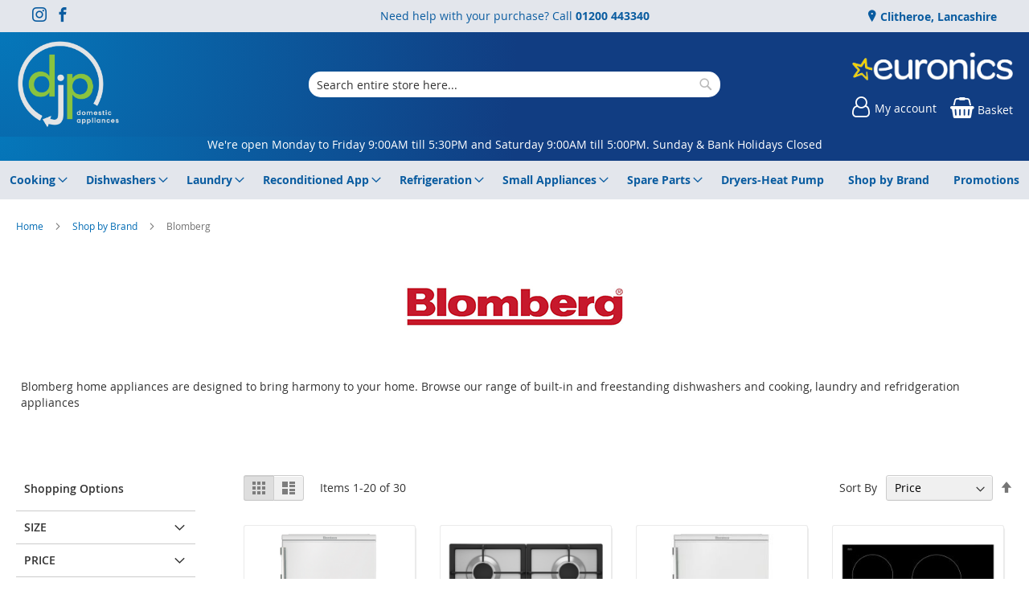

--- FILE ---
content_type: text/html; charset=UTF-8
request_url: https://djpdomestics.co.uk/brand/blomberg.html
body_size: 23347
content:
<!doctype html>
<html lang="en">
    <head >
        
<script>
    var BASE_URL = 'https://djpdomestics.co.uk/';
    var require = {
        "baseUrl": "https://djpdomestics.co.uk/static/version1762770736/frontend/calculus/master/en_GB"
    };

    var breakpoint = 1200;
    var showDebugOutput = 0;
    var deliveryAllowed = 1;
    var clickAndCollectAllowed = 0;
    var internationalShippingAllowed = 0;
    var internationalShippingUseRequiredPostcodes = 1;
    var showDeliveryInBasketSummary = 1;
    var hasDatepicker = 0;
    var isPBUenabled = 0;
    var onDisplay = 'On Display';
    var takeAway = 'Ready to Take Away';
    var branchesDisplayNum =  10;
    var branchesDisplayMax =  20;
    var branchDisplayThreshold =  0;
    var branchShowStoreAddress = 0;
    var branchShowStoreStock = 0;
    var showAvailabiltyBranches = 1;
    var showAvailabiltyMessage = 1;
    var ccLeadTime =  0;
    var ccCutOffTime =  12 ;
    var ccValidDays = 'Monday Tuesday Wednesday Thursday Friday Saturday';
    var allowCheckoutIfNoInfo = 1;
    var allowCheckoutIfNoStockMsgBasket = ' We will contact you when this item is available to collect';
    var allowCheckoutIfNoStockMsgCheckout = ' We will contact you when this item is available to collect';
    var sliderMobileViewItems = '1';
    let stockAvailabilityEnabled = '0';
    let GalleryThumbnailWidth = '0';
    let GalleryMobileWidth = 768;
    let NcB2BEnabled = '0';
    let preSelectTheDelivery = 0;

    /* set screen width for mobile view for use in js */
    var screen_m = breakpoint;

    
</script>
        <meta charset="utf-8"/>
<meta name="title" content="D.J.P Domestic Appliances Ltd | Blomberg  | Clitheroe | Cooking | Dishwashers | Laundry | Refrigeration | Vacuum Cleaners | Repairs | Spares"/>
<meta name="description" content="Our large showroom, extending over two floors, is situated in Clitheroe town centre and customer parking is available for your convenience. A wide range of integrated and free-standing domestic appliances are on display. We aim to cater for the individual – colour coordination, varying price ranges, extended warranties, etc."/>
<meta name="keywords" content="Clitheroe, Cooking, Dishwashers, Laundry, Refrigeration, Vacuum Cleaners, Repairs, Spares, Euronics, Accrington, Blackburn, Burnley, Barrowford, Barnoldswick, Balderstone, Barley, Blacko, Broughton, Brierfield, Colne, Cliviger, Chipping, Clayton Le Dale, Clayton Le Moors, Copster Green,  Church, Darwen, Dutton, East Maton, Earby, Great Harwood, Giggleswick, Grimsargh, Goosnargh, Hapton, Haslingden, Hellifield, Kelbrook,  Long Preston, Longridge, Nelson, Oswaldtwistle, Padiham, Pleasington, Rawtenstall, Ribchester, Ribble Valley, Rishton, Rossendale, Samlesbury, Settle, West Marton, Wigglesworth, Walton Le Dale"/>
<meta name="robots" content="INDEX,FOLLOW"/>
<meta name="viewport" content="width=device-width, initial-scale=1.0 maximum-scale=1, user-scalable=no"/>
<meta name="format-detection" content="telephone=no"/>
<title>D.J.P Domestic Appliances Ltd | Blomberg  | Clitheroe | Cooking | Dishwashers | Laundry | Refrigeration | Vacuum Cleaners | Repairs | Spares</title>
<link  rel="stylesheet" type="text/css"  media="all" href="https://djpdomestics.co.uk/static/version1762770736/frontend/calculus/master/en_GB/mage/calendar.css" />
<link  rel="stylesheet" type="text/css"  media="all" href="https://djpdomestics.co.uk/static/version1762770736/frontend/calculus/master/en_GB/Paymentsense_RemotePayments/default.css" />
<link  rel="stylesheet" type="text/css"  media="all" href="https://djpdomestics.co.uk/static/version1762770736/frontend/calculus/master/en_GB/css/styles-m.css" />
<link  rel="stylesheet" type="text/css"  media="all" href="https://djpdomestics.co.uk/static/version1762770736/frontend/calculus/master/en_GB/Clearpay_Clearpay/css/clearpay-express-checkout.css" />
<link  rel="stylesheet" type="text/css"  media="all" href="https://djpdomestics.co.uk/static/version1762770736/frontend/calculus/master/en_GB/Klarna_Keb/css/button.css" />
<link  rel="stylesheet" type="text/css"  media="all" href="https://djpdomestics.co.uk/static/version1762770736/frontend/calculus/master/en_GB/Magezon_Core/css/styles.css" />
<link  rel="stylesheet" type="text/css"  media="all" href="https://djpdomestics.co.uk/static/version1762770736/frontend/calculus/master/en_GB/mage/gallery/gallery.css" />
<link  rel="stylesheet" type="text/css"  media="all" href="https://djpdomestics.co.uk/static/version1762770736/frontend/calculus/master/en_GB/Trustpilot_Reviews/css/trustpilot.min.css" />
<link  rel="stylesheet" type="text/css"  media="all" href="https://fonts.googleapis.com/css2?family=Nunito" />
<link  rel="stylesheet" type="text/css"  media="screen and (min-width: 768px)" href="https://djpdomestics.co.uk/static/version1762770736/frontend/calculus/master/en_GB/css/styles-l.css" />
<link  rel="stylesheet" type="text/css"  media="print" href="https://djpdomestics.co.uk/static/version1762770736/frontend/calculus/master/en_GB/css/print.css" />
<link  rel="stylesheet" type="text/css"  media="all" href="https://djpdomestics.co.uk/static/version1762770736/frontend/calculus/master/en_GB/css/magnific-popup.css" />
<script  type="text/javascript"  src="https://djpdomestics.co.uk/static/version1762770736/frontend/calculus/master/en_GB/requirejs/require.js"></script>
<script  type="text/javascript"  src="https://djpdomestics.co.uk/static/version1762770736/frontend/calculus/master/en_GB/mage/requirejs/mixins.js"></script>
<script  type="text/javascript"  src="https://djpdomestics.co.uk/static/version1762770736/frontend/calculus/master/en_GB/requirejs-config.js"></script>
<script  type="text/javascript"  src="https://djpdomestics.co.uk/static/version1762770736/frontend/calculus/master/en_GB/Phpro_CookieConsent/js/consentdefault.js"></script>
<script  type="text/javascript"  src="https://cdn.loadbee.com/js/loadbee_integration.js"></script>
<link rel="preload" as="font" crossorigin="anonymous" href="https://djpdomestics.co.uk/static/version1762770736/frontend/calculus/master/en_GB/fonts/opensans/light/opensans-300.woff2" />
<link rel="preload" as="font" crossorigin="anonymous" href="https://djpdomestics.co.uk/static/version1762770736/frontend/calculus/master/en_GB/fonts/opensans/regular/opensans-400.woff2" />
<link rel="preload" as="font" crossorigin="anonymous" href="https://djpdomestics.co.uk/static/version1762770736/frontend/calculus/master/en_GB/fonts/opensans/semibold/opensans-600.woff2" />
<link rel="preload" as="font" crossorigin="anonymous" href="https://djpdomestics.co.uk/static/version1762770736/frontend/calculus/master/en_GB/fonts/opensans/bold/opensans-700.woff2" />
<link  rel="icon" type="image/x-icon" href="https://djpdomestics.co.uk/media/favicon/websites/1/favicon.png" />
<link  rel="shortcut icon" type="image/x-icon" href="https://djpdomestics.co.uk/media/favicon/websites/1/favicon.png" />
<meta name="google-site-verification" content="BYGi1tqfmzaY1UOi7WyyzVZeDpRy3tfCOtvqh1tT53Q" />
<meta name="msvalidate.01" content="D36B0EC2684EFA460C1F5E782C526795" />
<!-- Hotjar Tracking Code for DJP Domestics -->
<script>
    (function(h,o,t,j,a,r){
        h.hj=h.hj||function(){(h.hj.q=h.hj.q||[]).push(arguments)};
        h._hjSettings={hjid:3466835,hjsv:6};
        a=o.getElementsByTagName('head')[0];
        r=o.createElement('script');r.async=1;
        r.src=t+h._hjSettings.hjid+j+h._hjSettings.hjsv;
        a.appendChild(r);
    })(window,document,'https://static.hotjar.com/c/hotjar-','.js?sv=');
</script>
<style>

.header-add a, .header-add a:hover {
  color: #fff;
}
.data.item.content hr {	
margin-top: 0!important;	
}	
</style>        

    

<!-- BEGIN GOOGLE ANALYTICS CODE -->
<script type="text/x-magento-init">
{
    "*": {
        "Magento_GoogleAnalytics/js/google-analytics": {
            "isCookieRestrictionModeEnabled": 0,
            "currentWebsite": 1,
            "cookieName": "user_allowed_save_cookie",
            "ordersTrackingData": [],
            "pageTrackingData": {"optPageUrl":"","isAnonymizedIpActive":false,"accountId":"UA-105855001-1"}        }
    }
}
</script>
<!-- END GOOGLE ANALYTICS CODE -->
    <script type="text/x-magento-init">
        {
            "*": {
                "Magento_PageCache/js/form-key-provider": {
                    "isPaginationCacheEnabled":
                        1                }
            }
        }
    </script>
<script>
    window.globalConfigData = {"nopostcode":"1"};
    </script>

<script type="application/ld+json">
[{
    "@context": "https://schema.org/",
    "@type": "WebPage",
    "publisher": {
        "@type": "Organization",
        "name": "D.J.P Domestic Appliances Ltd",
        "url": "https://djpdomestics.co.uk/",
        "logo": {
            "@type": "ImageObject",
            "url": "https://djpdomestics.co.uk/static/version1762770736/frontend/calculus/master/en_GB/images/logo.svg"
        }
    }
        
    }]
</script>

    </head>
    <body data-container="body"
          data-mage-init='{"loaderAjax": {}, "loader": { "icon": "https://djpdomestics.co.uk/static/version1762770736/frontend/calculus/master/en_GB/images/loader-2.gif"}}'
        class="grid_4_column list_style_unboxed calculus-master default page-with-filter brands-view-index page-layout-2columns-left" id="html-body">
        




<script type="text/x-magento-init">
    {
        "*": {
            "Magento_PageBuilder/js/widget-initializer": {
                "config": {"[data-content-type=\"slider\"][data-appearance=\"default\"]":{"Magento_PageBuilder\/js\/content-type\/slider\/appearance\/default\/widget":false},"[data-content-type=\"map\"]":{"Magento_PageBuilder\/js\/content-type\/map\/appearance\/default\/widget":false},"[data-content-type=\"row\"]":{"Magento_PageBuilder\/js\/content-type\/row\/appearance\/default\/widget":false},"[data-content-type=\"tabs\"]":{"Magento_PageBuilder\/js\/content-type\/tabs\/appearance\/default\/widget":false},"[data-content-type=\"slide\"]":{"Magento_PageBuilder\/js\/content-type\/slide\/appearance\/default\/widget":{"buttonSelector":".pagebuilder-slide-button","showOverlay":"hover","dataRole":"slide"}},"[data-content-type=\"banner\"]":{"Magento_PageBuilder\/js\/content-type\/banner\/appearance\/default\/widget":{"buttonSelector":".pagebuilder-banner-button","showOverlay":"hover","dataRole":"banner"}},"[data-content-type=\"buttons\"]":{"Magento_PageBuilder\/js\/content-type\/buttons\/appearance\/inline\/widget":false},"[data-content-type=\"products\"][data-appearance=\"carousel\"]":{"Magento_PageBuilder\/js\/content-type\/products\/appearance\/carousel\/widget":false}},
                "breakpoints": {"desktop":{"label":"Desktop","stage":true,"default":true,"class":"desktop-switcher","icon":"Magento_PageBuilder::css\/images\/switcher\/switcher-desktop.svg","conditions":{"min-width":"1024px"},"options":{"products":{"default":{"slidesToShow":"5"}}}},"tablet":{"conditions":{"max-width":"1024px","min-width":"768px"},"options":{"products":{"default":{"slidesToShow":"4"},"continuous":{"slidesToShow":"3"}}}},"mobile":{"label":"Mobile","stage":true,"class":"mobile-switcher","icon":"Magento_PageBuilder::css\/images\/switcher\/switcher-mobile.svg","media":"only screen and (max-width: 768px)","conditions":{"max-width":"768px","min-width":"640px"},"options":{"products":{"default":{"slidesToShow":"3"}}}},"mobile-small":{"conditions":{"max-width":"640px"},"options":{"products":{"default":{"slidesToShow":"2"},"continuous":{"slidesToShow":"1"}}}}}            }
        }
    }
</script>

<div class="cookie-status-message" id="cookie-status">
    The store will not work correctly in the case when cookies are disabled.</div>
<script type="text&#x2F;javascript">document.querySelector("#cookie-status").style.display = "none";</script>
<script type="text/x-magento-init">
    {
        "*": {
            "cookieStatus": {}
        }
    }
</script>

<script type="text/x-magento-init">
    {
        "*": {
            "mage/cookies": {
                "expires": null,
                "path": "\u002F",
                "domain": ".djpdomestics.co.uk",
                "secure": true,
                "lifetime": "3600"
            }
        }
    }
</script>
    <noscript>
        <div class="message global noscript">
            <div class="content">
                <p>
                    <strong>JavaScript seems to be disabled in your browser.</strong>
                    <span>
                        For the best experience on our site, be sure to turn on Javascript in your browser.                    </span>
                </p>
            </div>
        </div>
    </noscript>

<script>
    window.cookiesConfig = window.cookiesConfig || {};
    window.cookiesConfig.secure = true;
</script><script>    require.config({
        map: {
            '*': {
                wysiwygAdapter: 'mage/adminhtml/wysiwyg/tiny_mce/tinymceAdapter'
            }
        }
    });</script><script>    require.config({
        paths: {
            googleMaps: 'https\u003A\u002F\u002Fmaps.googleapis.com\u002Fmaps\u002Fapi\u002Fjs\u003Fv\u003D3\u0026key\u003D'
        },
        config: {
            'Magento_PageBuilder/js/utils/map': {
                style: '',
            },
            'Magento_PageBuilder/js/content-type/map/preview': {
                apiKey: '',
                apiKeyErrorMessage: 'You\u0020must\u0020provide\u0020a\u0020valid\u0020\u003Ca\u0020href\u003D\u0027https\u003A\u002F\u002Fdjpdomestics.co.uk\u002Fadminhtml\u002Fsystem_config\u002Fedit\u002Fsection\u002Fcms\u002F\u0023cms_pagebuilder\u0027\u0020target\u003D\u0027_blank\u0027\u003EGoogle\u0020Maps\u0020API\u0020key\u003C\u002Fa\u003E\u0020to\u0020use\u0020a\u0020map.'
            },
            'Magento_PageBuilder/js/form/element/map': {
                apiKey: '',
                apiKeyErrorMessage: 'You\u0020must\u0020provide\u0020a\u0020valid\u0020\u003Ca\u0020href\u003D\u0027https\u003A\u002F\u002Fdjpdomestics.co.uk\u002Fadminhtml\u002Fsystem_config\u002Fedit\u002Fsection\u002Fcms\u002F\u0023cms_pagebuilder\u0027\u0020target\u003D\u0027_blank\u0027\u003EGoogle\u0020Maps\u0020API\u0020key\u003C\u002Fa\u003E\u0020to\u0020use\u0020a\u0020map.'
            },
        }
    });</script><script>
    require.config({
        shim: {
            'Magento_PageBuilder/js/utils/map': {
                deps: ['googleMaps']
            }
        }
    });</script><div class="page-wrapper">     <div class="header-top">
        <div class="header-top-content page-main">
            <div class="flexboxgrid">
                <div class="container-fluid">
                    <div class = "row">
                                                    <div class="col col-lg-4 block-1">
                                <ul class="social">
<li><a class="icon-instagram" href="https://www.instagram.com/djpdomesticappliancesltd/?hl=en" target="_blank" rel="noopener"><span class="lbl">Instagram</span></a></li>
<li><a class="icon-facebook" href="https://www.facebook.com/djpdomesticapp/" target="_blank" rel="noopener"><span class="lbl">Facebook</span></a></li>
</ul>                            </div>
                                                                            <div class="col col-lg-4 block-2 text-center">
                                <div><p>Need help with your purchase? Call <b><a href="tel:01200 443340">01200 443340</a></b></p></div>                            </div>
                                                                            <div class="col col-lg-4 block-3">
                                    <ul class = "locations">
                                                                     <li><a href = "https://djpdomestics.co.uk/clitheroe,-lancashire"> Clitheroe, Lancashire</a></li>
                                                                            </ul>

                            </div>
                                            </div>
                </div>
            </div>
        </div>
    </div>
<script>
    var stickyNavActive = 1;
</script>
<header class="page-header">
    <div class="header content">
        <div class="logo-wrapper">
            <span data-action="toggle-nav" class="action nav-toggle"><span>Toggle Nav</span></span>
<a
    class="logo"
    href="https://djpdomestics.co.uk/"
    title=""
    aria-label="store logo">
    <img src="https://djpdomestics.co.uk/media/logo/websites/1/DJPDomesticAppliancesLogo.png"
         title=""
         alt=""
    />
</a>
        </div>
        <div class="custom-block hide-on-tablet">
                    </div>
        <div class="search-wrapper">
            <script>
    let search_placeholder_txt_list = ["Search our entire product range here..."];
    let search_placeholder_typing_speed =  200;
    let search_placeholder_typing_pause =  3;
</script>
<div class="block block-search">
    <div class="block block-title"><strong>Search</strong></div>
    <div class="block block-content">
        <form class="form minisearch" id="search_mini_form" action="https://djpdomestics.co.uk/catalogsearch/result/" method="get" style="position: relative;">
            <input type="hidden" name="product_list_order" value="relevance" />
            <input type="hidden" name="product_list_dir" value="desc" />
            <div class="field search">
                <label class="label" for="search" data-role="minisearch-label">
                    <span>Search</span>
                </label>
                <div class="control">
                    <input id="search"
                           data-mage-init='{"quickSearch":{
                                "formSelector":"#search_mini_form",
                                "url":"https://djpdomestics.co.uk/search/ajax/suggest/",
                                "destinationSelector":"#search_autocomplete",
                                "minSearchLength":"2"}
                           }'
                           type="text"
                           name="q"
                           value=""
                           placeholder="Search&#x20;entire&#x20;store&#x20;here..."
                           class="input-text"
                           maxlength="128"
                           role="combobox"
                           aria-haspopup="false"
                           aria-autocomplete="both"
                           autocomplete="off"
                           aria-expanded="false"/>
                    <div id="search_autocomplete" class="search-autocomplete"></div>
                    <div class="nested">
    <a class="action advanced" href="https://djpdomestics.co.uk/catalogsearch/advanced/" data-action="advanced-search">
        Advanced Search    </a>
</div>
                </div>
            </div>

            
            <div class="actions">
                <button type="submit"
                    title="Search"
                    class="action search"
                    aria-label="Search">
                    <span>Search</span>
                </button>
            </div>
        </form>
    </div>
</div>
        </div>
        <div class="header-actions">
            <div class="inner">
                <div class="actions">
                                                                <div class="brand-logo">
                            <p><a href="https://djpdomestics.co.uk/euronics"><img src="https://djpdomestics.co.uk/media/misc/EuronicsLogoWhite.png" alt="Proud to be a member of Euronics"></a></p>                        </div>
                                        <div class = "action-links">
                        <a class="account-link" href = "https://djpdomestics.co.uk/customer/account"><span> My account</span></a>
                        
<div data-block="minicart" class="minicart-wrapper ">
    <a class="action showcart" href="https://djpdomestics.co.uk/checkout/cart/"
       data-bind="scope: 'minicart_content'">
        <span class="text">Basket</span>
        <span class="counter qty empty"
              data-bind="css: { empty: !!getCartParam('summary_count') == false && !isLoading() }, blockLoader: isLoading">
            <span class="counter-number"><!-- ko text: getCartParam('summary_count') --><!-- /ko --></span>
            <span class="counter-label">
            <!-- ko if: getCartParam('summary_count') -->
                <!-- ko text: getCartParam('summary_count') --><!-- /ko -->
                <!-- ko i18n: 'items' --><!-- /ko -->
            <!-- /ko -->
            </span>
        </span>
    </a>
            <div class="block block-minicart"
             data-role="dropdownDialog"
             data-mage-init='{"dropdownDialog":{
                "appendTo":"[data-block=minicart]",
                "triggerTarget":".showcart",
                "timeout": "2000",
                "closeOnMouseLeave": false,
                "closeOnEscape": true,
                "triggerClass":"active",
                "parentClass":"active",
                "buttons":[]}}'>
            <div id="minicart-content-wrapper" data-bind="scope: 'minicart_content'">
                <!-- ko template: getTemplate() --><!-- /ko -->
            </div>
                    </div>
        <script>
        window.checkout = {"shoppingCartUrl":"https:\/\/djpdomestics.co.uk\/checkout\/cart\/","checkoutUrl":"https:\/\/djpdomestics.co.uk\/checkout\/","updateItemQtyUrl":"https:\/\/djpdomestics.co.uk\/checkout\/sidebar\/updateItemQty\/","removeItemUrl":"https:\/\/djpdomestics.co.uk\/checkout\/sidebar\/removeItem\/","imageTemplate":"Magento_Catalog\/product\/image_with_borders","baseUrl":"https:\/\/djpdomestics.co.uk\/","minicartMaxItemsVisible":5,"websiteId":"1","maxItemsToDisplay":10,"storeId":"1","storeGroupId":"1","agreementIds":["1"],"customerLoginUrl":"https:\/\/djpdomestics.co.uk\/customer\/account\/login\/referer\/aHR0cHM6Ly9kanBkb21lc3RpY3MuY28udWsvYnJhbmQvYmxvbWJlcmcuaHRtbA%2C%2C\/","isRedirectRequired":false,"autocomplete":"off","captcha":{"user_login":{"isCaseSensitive":false,"imageHeight":50,"imageSrc":"","refreshUrl":"https:\/\/djpdomestics.co.uk\/captcha\/refresh\/","isRequired":false,"timestamp":1769025692}}};
    </script>
    <script type="text/x-magento-init">
    {
        "[data-block='minicart']": {
            "Magento_Ui/js/core/app": {"components":{"minicart_content":{"children":{"subtotal.container":{"children":{"subtotal":{"children":{"subtotal.totals":{"config":{"display_cart_subtotal_incl_tax":0,"display_cart_subtotal_excl_tax":1,"template":"Magento_Tax\/checkout\/minicart\/subtotal\/totals"},"children":{"subtotal.totals.msrp":{"component":"Magento_Msrp\/js\/view\/checkout\/minicart\/subtotal\/totals","config":{"displayArea":"minicart-subtotal-hidden","template":"Magento_Msrp\/checkout\/minicart\/subtotal\/totals"}}},"component":"Magento_Tax\/js\/view\/checkout\/minicart\/subtotal\/totals"}},"component":"uiComponent","config":{"template":"Magento_Checkout\/minicart\/subtotal"}}},"component":"uiComponent","config":{"displayArea":"subtotalContainer"}},"item.renderer":{"component":"Magento_Checkout\/js\/view\/cart-item-renderer","config":{"displayArea":"defaultRenderer","template":"Magento_Checkout\/minicart\/item\/default"},"children":{"item.image":{"component":"Magento_Catalog\/js\/view\/image","config":{"template":"Magento_Catalog\/product\/image","displayArea":"itemImage"}},"checkout.cart.item.price.sidebar":{"component":"uiComponent","config":{"template":"Magento_Checkout\/minicart\/item\/price","displayArea":"priceSidebar"}}}},"extra_info":{"children":{"clearpay.cta":{"component":"clearpayCta","template":"Clearpay_Clearpay\/cta\/cta","sortOrder":"0","config":{"id":"clearpay-cta-mini-cart","pageType":"mini-cart","modelContainerId":"clearpay-mini-cart-container"},"children":{"clearpay.cta.mini.cart.data.retriever":{"component":"Clearpay_Clearpay\/js\/service\/container\/cart\/mini-cart-data-retriever","config":{"modelContainerId":"clearpay-mini-cart-container"}}}},"clearpay.express.checkout":{"component":"clearpayExpressCheckoutButton","template":"Clearpay_Clearpay\/express-checkout\/button-minicart","sortOrder":"1","config":{"entryPoint":"mini-cart","modelContainerId":"clearpay-mini-cart-container"},"children":{"clearpay.express.checkout.mini.cart.data.retriever":{"component":"Clearpay_Clearpay\/js\/service\/container\/cart\/mini-cart-data-retriever","config":{"modelContainerId":"clearpay-mini-cart-container"}}}}},"component":"uiComponent","config":{"displayArea":"extraInfo"}},"promotion":{"component":"uiComponent","config":{"displayArea":"promotion"},"children":{"customweb_external_checkout_widgets":{"component":"Customweb_Base\/js\/view\/checkout\/minicart\/external_checkout_widgets","config":{"template":"Customweb_Base\/checkout\/minicart\/external_checkout_widgets"}}}}},"config":{"itemRenderer":{"default":"defaultRenderer","simple":"defaultRenderer","virtual":"defaultRenderer"},"template":"Magento_Checkout\/minicart\/content"},"component":"Magento_Checkout\/js\/view\/minicart"}},"types":[]}        },
        "*": {
            "Magento_Ui/js/block-loader": "https\u003A\u002F\u002Fdjpdomestics.co.uk\u002Fstatic\u002Fversion1762770736\u002Ffrontend\u002Fcalculus\u002Fmaster\u002Fen_GB\u002Fimages\u002Floader\u002D1.gif"
        }
    }
    </script>
</div>


                    </div>
                                    </div>

                            </div>

        </div>

    </div>

</header>

    <div class="header-add hidden-print">
        <div class="wrapper">
            <div class="content">
                <div data-content-type="html" data-appearance="default" data-element="main" data-decoded="true"><p style="text-align: center;"><a href="https://djpdomestics.co.uk/clitheroe,-lancashire">We're open Monday to Friday 9:00AM till 5:30PM and Saturday 9:00AM till 5:00PM. Sunday & Bank Holidays Closed </a></p></div>            </div>
        </div>
    </div>
    <div class="sections nav-sections">
                <div class="section-items nav-sections-items"
             data-mage-init='{"tabs":{"openedState":"active"}}'>
                                            <div class="section-item-title nav-sections-item-title"
                     data-role="collapsible">
                    <a class="nav-sections-item-switch"
                       data-toggle="switch" href="#store.menu">
                        Menu                    </a>
                </div>
                <div class="section-item-content nav-sections-item-content"
                     id="store.menu"
                     data-role="content">
                    
<nav class="navigation" data-action="navigation">
    <ul data-mage-init='{"menu":{"responsive":true, "expanded":true, "position":{"my":"left top","at":"left bottom"}}}'>
        <li class="level0 home "><a href="https://djpdomestics.co.uk/" title="Home" class="level-top"><span>Home</span></a></li>
        <li  class="level0 nav-1 category-item first parent"><a  href="https://djpdomestics.co.uk/cooking.html"  class="level-top" ><span>Cooking</span></a><ul class="level0 submenu"><li  class="level1 nav-1-1 category-item first parent"><a  href="https://djpdomestics.co.uk/cooking/cookers.html" ><span>Cookers</span></a><ul class="level1 submenu"><li  class="level2 nav-1-1-1 category-item first"><a  href="https://djpdomestics.co.uk/cooking/cookers/dual-fuel.html" ><span>Dual Fuel</span></a></li><li  class="level2 nav-1-1-2 category-item"><a  href="https://djpdomestics.co.uk/cooking/cookers/electric.html" ><span>Electric</span></a></li><li  class="level2 nav-1-1-3 category-item last"><a  href="https://djpdomestics.co.uk/cooking/cookers/gas.html" ><span>Gas</span></a></li></ul></li><li  class="level1 nav-1-2 category-item parent"><a  href="https://djpdomestics.co.uk/cooking/hobs.html" ><span>Hobs</span></a><ul class="level1 submenu"><li  class="level2 nav-1-2-1 category-item first"><a  href="https://djpdomestics.co.uk/cooking/hobs/ceramic.html" ><span>Ceramic</span></a></li><li  class="level2 nav-1-2-2 category-item"><a  href="https://djpdomestics.co.uk/cooking/hobs/gas.html" ><span>Gas</span></a></li><li  class="level2 nav-1-2-3 category-item"><a  href="https://djpdomestics.co.uk/cooking/hobs/induction.html" ><span>Induction</span></a></li><li  class="level2 nav-1-2-4 category-item"><a  href="https://djpdomestics.co.uk/cooking/hobs/solid-plate.html" ><span>Solid Plate</span></a></li><li  class="level2 nav-1-2-5 category-item last"><a  href="https://djpdomestics.co.uk/cooking/hobs/teppan-yaki.html" ><span>Teppan Yaki</span></a></li></ul></li><li  class="level1 nav-1-3 category-item parent"><a  href="https://djpdomestics.co.uk/cooking/hoods.html" ><span>Hoods</span></a><ul class="level1 submenu"><li  class="level2 nav-1-3-1 category-item first"><a  href="https://djpdomestics.co.uk/cooking/hoods/angled.html" ><span>Angled</span></a></li><li  class="level2 nav-1-3-2 category-item"><a  href="https://djpdomestics.co.uk/cooking/hoods/canopy.html" ><span>Canopy</span></a></li><li  class="level2 nav-1-3-3 category-item"><a  href="https://djpdomestics.co.uk/cooking/hoods/ceiling.html" ><span>Ceiling</span></a></li><li  class="level2 nav-1-3-4 category-item"><a  href="https://djpdomestics.co.uk/cooking/hoods/chimney.html" ><span>Chimney</span></a></li><li  class="level2 nav-1-3-5 category-item"><a  href="https://djpdomestics.co.uk/cooking/hoods/downdraft.html" ><span>Downdraft</span></a></li><li  class="level2 nav-1-3-6 category-item"><a  href="https://djpdomestics.co.uk/cooking/hoods/integrated.html" ><span>Integrated</span></a></li><li  class="level2 nav-1-3-7 category-item last"><a  href="https://djpdomestics.co.uk/cooking/hoods/telescopic.html" ><span>Telescopic</span></a></li></ul></li><li  class="level1 nav-1-4 category-item parent"><a  href="https://djpdomestics.co.uk/cooking/microwaves.html" ><span>Microwaves</span></a><ul class="level1 submenu"><li  class="level2 nav-1-4-1 category-item first"><a  href="https://djpdomestics.co.uk/cooking/microwaves/freestanding.html" ><span>Freestanding</span></a></li><li  class="level2 nav-1-4-2 category-item last"><a  href="https://djpdomestics.co.uk/cooking/microwaves/integrated.html" ><span>Integrated</span></a></li></ul></li><li  class="level1 nav-1-5 category-item"><a  href="https://djpdomestics.co.uk/cooking/mini-ovens.html" ><span>Mini Ovens</span></a></li><li  class="level1 nav-1-6 category-item parent"><a  href="https://djpdomestics.co.uk/cooking/ovens.html" ><span>Ovens</span></a><ul class="level1 submenu"><li  class="level2 nav-1-6-1 category-item first"><a  href="https://djpdomestics.co.uk/cooking/ovens/double-built-in.html" ><span>Double Built In</span></a></li><li  class="level2 nav-1-6-2 category-item"><a  href="https://djpdomestics.co.uk/cooking/ovens/double-built-under.html" ><span>Double Built Under</span></a></li><li  class="level2 nav-1-6-3 category-item"><a  href="https://djpdomestics.co.uk/cooking/ovens/single.html" ><span>Single</span></a></li><li  class="level2 nav-1-6-4 category-item last"><a  href="https://djpdomestics.co.uk/cooking/ovens/warming-drawers.html" ><span>Warming Drawers</span></a></li></ul></li><li  class="level1 nav-1-7 category-item parent"><a  href="https://djpdomestics.co.uk/cooking/range-cooker.html" ><span>Range Cooker</span></a><ul class="level1 submenu"><li  class="level2 nav-1-7-1 category-item first"><a  href="https://djpdomestics.co.uk/cooking/range-cooker/dual-fuel.html" ><span>Dual Fuel</span></a></li><li  class="level2 nav-1-7-2 category-item"><a  href="https://djpdomestics.co.uk/cooking/range-cooker/electric.html" ><span>Electric</span></a></li><li  class="level2 nav-1-7-3 category-item"><a  href="https://djpdomestics.co.uk/cooking/range-cooker/gas.html" ><span>Gas</span></a></li><li  class="level2 nav-1-7-4 category-item last"><a  href="https://djpdomestics.co.uk/cooking/range-cooker/induction.html" ><span>Induction</span></a></li></ul></li><li  class="level1 nav-1-8 category-item last"><a  href="https://djpdomestics.co.uk/cooking/splashbacks.html" ><span>Splashbacks</span></a></li></ul></li><li  class="level0 nav-2 category-item parent"><a  href="https://djpdomestics.co.uk/dishwashers.html"  class="level-top" ><span>Dishwashers</span></a><ul class="level0 submenu"><li  class="level1 nav-2-1 category-item first parent"><a  href="https://djpdomestics.co.uk/dishwashers/freestanding.html" ><span>Freestanding</span></a><ul class="level1 submenu"><li  class="level2 nav-2-1-1 category-item first last"><a  href="https://djpdomestics.co.uk/dishwashers/freestanding/slimline.html" ><span>Slimline</span></a></li></ul></li><li  class="level1 nav-2-2 category-item parent"><a  href="https://djpdomestics.co.uk/dishwashers/fully-integrated.html" ><span>Fully Integrated</span></a><ul class="level1 submenu"><li  class="level2 nav-2-2-1 category-item first last"><a  href="https://djpdomestics.co.uk/dishwashers/fully-integrated/slimline.html" ><span>Slimline</span></a></li></ul></li><li  class="level1 nav-2-3 category-item last"><a  href="https://djpdomestics.co.uk/dishwashers/semi-integrated.html" ><span>Semi Integrated</span></a></li></ul></li><li  class="level0 nav-3 category-item parent"><a  href="https://djpdomestics.co.uk/laundry.html"  class="level-top" ><span>Laundry</span></a><ul class="level0 submenu"><li  class="level1 nav-3-1 category-item first parent"><a  href="https://djpdomestics.co.uk/laundry/tumble-dryers.html" ><span>Tumble Dryers</span></a><ul class="level1 submenu"><li  class="level2 nav-3-1-1 category-item first"><a  href="https://djpdomestics.co.uk/laundry/tumble-dryers/condenser.html" ><span>Condenser</span></a></li><li  class="level2 nav-3-1-2 category-item parent"><a  href="https://djpdomestics.co.uk/laundry/tumble-dryers/heat-pump.html" ><span>Heat Pump</span></a><ul class="level2 submenu"><li  class="level3 nav-3-1-2-1 category-item first last"><a  href="https://djpdomestics.co.uk/laundry/tumble-dryers/heat-pump/integrated.html" ><span>Integrated</span></a></li></ul></li><li  class="level2 nav-3-1-3 category-item"><a  href="https://djpdomestics.co.uk/laundry/tumble-dryers/spin.html" ><span>Spin</span></a></li><li  class="level2 nav-3-1-4 category-item last parent"><a  href="https://djpdomestics.co.uk/laundry/tumble-dryers/vented.html" ><span>Vented</span></a><ul class="level2 submenu"><li  class="level3 nav-3-1-4-1 category-item first last"><a  href="https://djpdomestics.co.uk/laundry/tumble-dryers/vented/integrated.html" ><span>Integrated</span></a></li></ul></li></ul></li><li  class="level1 nav-3-2 category-item parent"><a  href="https://djpdomestics.co.uk/laundry/washer-dryers.html" ><span>Washer Dryers</span></a><ul class="level1 submenu"><li  class="level2 nav-3-2-1 category-item first"><a  href="https://djpdomestics.co.uk/laundry/washer-dryers/freestanding.html" ><span>Freestanding</span></a></li><li  class="level2 nav-3-2-2 category-item last"><a  href="https://djpdomestics.co.uk/laundry/washer-dryers/integrated.html" ><span>Integrated</span></a></li></ul></li><li  class="level1 nav-3-3 category-item last parent"><a  href="https://djpdomestics.co.uk/laundry/washing-machine.html" ><span>Washing Machine</span></a><ul class="level1 submenu"><li  class="level2 nav-3-3-1 category-item first"><a  href="https://djpdomestics.co.uk/laundry/washing-machine/accessories.html" ><span>Accessories</span></a></li><li  class="level2 nav-3-3-2 category-item"><a  href="https://djpdomestics.co.uk/laundry/washing-machine/freestanding.html" ><span>Freestanding</span></a></li><li  class="level2 nav-3-3-3 category-item last"><a  href="https://djpdomestics.co.uk/laundry/washing-machine/integrated.html" ><span>Integrated</span></a></li></ul></li></ul></li><li  class="level0 nav-4 category-item parent"><a  href="https://djpdomestics.co.uk/reconditioned-app.html"  class="level-top" ><span>Reconditioned App</span></a><ul class="level0 submenu"><li  class="level1 nav-4-1 category-item first parent"><a  href="https://djpdomestics.co.uk/reconditioned-app/cookers.html" ><span>Cookers</span></a><ul class="level1 submenu"><li  class="level2 nav-4-1-1 category-item first"><a  href="https://djpdomestics.co.uk/reconditioned-app/cookers/electric.html" ><span>Electric</span></a></li><li  class="level2 nav-4-1-2 category-item last"><a  href="https://djpdomestics.co.uk/reconditioned-app/cookers/gas.html" ><span>Gas</span></a></li></ul></li><li  class="level1 nav-4-2 category-item"><a  href="https://djpdomestics.co.uk/reconditioned-app/dehumidifiers.html" ><span>Dehumidifiers</span></a></li><li  class="level1 nav-4-3 category-item parent"><a  href="https://djpdomestics.co.uk/reconditioned-app/dishwashers.html" ><span>Dishwashers</span></a><ul class="level1 submenu"><li  class="level2 nav-4-3-1 category-item first"><a  href="https://djpdomestics.co.uk/reconditioned-app/dishwashers/freestanding.html" ><span>Freestanding</span></a></li><li  class="level2 nav-4-3-2 category-item last"><a  href="https://djpdomestics.co.uk/reconditioned-app/dishwashers/integrated.html" ><span>Integrated</span></a></li></ul></li><li  class="level1 nav-4-4 category-item"><a  href="https://djpdomestics.co.uk/reconditioned-app/dryers-condensers.html" ><span>Dryers-Condensers</span></a></li><li  class="level1 nav-4-5 category-item"><a  href="https://djpdomestics.co.uk/reconditioned-app/dryers-spin.html" ><span>Dryers-Spin</span></a></li><li  class="level1 nav-4-6 category-item parent"><a  href="https://djpdomestics.co.uk/reconditioned-app/dryers-vented.html" ><span>Dryers-Vented</span></a><ul class="level1 submenu"></ul></li><li  class="level1 nav-4-7 category-item"><a  href="https://djpdomestics.co.uk/reconditioned-app/freezers.html" ><span>Freezers</span></a></li><li  class="level1 nav-4-8 category-item"><a  href="https://djpdomestics.co.uk/reconditioned-app/fridge-freezers.html" ><span>Fridge Freezers</span></a></li><li  class="level1 nav-4-9 category-item"><a  href="https://djpdomestics.co.uk/reconditioned-app/fridges.html" ><span>Fridges</span></a></li><li  class="level1 nav-4-10 category-item"><a  href="https://djpdomestics.co.uk/reconditioned-app/vacuum-cleaners.html" ><span>Vacuum Cleaners</span></a></li><li  class="level1 nav-4-11 category-item"><a  href="https://djpdomestics.co.uk/reconditioned-app/washer-dryers.html" ><span>Washer Dryers</span></a></li><li  class="level1 nav-4-12 category-item parent"><a  href="https://djpdomestics.co.uk/reconditioned-app/washing-machines.html" ><span>Washing Machines</span></a><ul class="level1 submenu"><li  class="level2 nav-4-12-1 category-item first"><a  href="https://djpdomestics.co.uk/reconditioned-app/washing-machines/freestanding.html" ><span>Freestanding</span></a></li><li  class="level2 nav-4-12-2 category-item last"><a  href="https://djpdomestics.co.uk/reconditioned-app/washing-machines/integrated.html" ><span>Integrated</span></a></li></ul></li><li  class="level1 nav-4-13 category-item last"><a  href="https://djpdomestics.co.uk/reconditioned-app/ovens.html" ><span>Ovens</span></a></li></ul></li><li  class="level0 nav-5 category-item parent"><a  href="https://djpdomestics.co.uk/refrigeration.html"  class="level-top" ><span>Refrigeration</span></a><ul class="level0 submenu"><li  class="level1 nav-5-1 category-item first parent"><a  href="https://djpdomestics.co.uk/refrigeration/american-style.html" ><span>American Style</span></a><ul class="level1 submenu"><li  class="level2 nav-5-1-1 category-item first"><a  href="https://djpdomestics.co.uk/refrigeration/american-style/non-plumbed.html" ><span>Non Plumbed</span></a></li><li  class="level2 nav-5-1-2 category-item last"><a  href="https://djpdomestics.co.uk/refrigeration/american-style/plumbed.html" ><span>Plumbed</span></a></li></ul></li><li  class="level1 nav-5-2 category-item parent"><a  href="https://djpdomestics.co.uk/refrigeration/drinks-wine-coolers.html" ><span>Drinks/Wine Coolers</span></a><ul class="level1 submenu"><li  class="level2 nav-5-2-1 category-item first"><a  href="https://djpdomestics.co.uk/refrigeration/drinks-wine-coolers/freestanding.html" ><span>Freestanding</span></a></li><li  class="level2 nav-5-2-2 category-item last"><a  href="https://djpdomestics.co.uk/refrigeration/drinks-wine-coolers/integrated.html" ><span>Integrated</span></a></li></ul></li><li  class="level1 nav-5-3 category-item parent"><a  href="https://djpdomestics.co.uk/refrigeration/freezers.html" ><span>Freezers</span></a><ul class="level1 submenu"><li  class="level2 nav-5-3-1 category-item first parent"><a  href="https://djpdomestics.co.uk/refrigeration/freezers/freestanding.html" ><span>Freestanding</span></a><ul class="level2 submenu"><li  class="level3 nav-5-3-1-1 category-item first"><a  href="https://djpdomestics.co.uk/refrigeration/freezers/freestanding/chest.html" ><span>Chest</span></a></li><li  class="level3 nav-5-3-1-2 category-item last"><a  href="https://djpdomestics.co.uk/refrigeration/freezers/freestanding/under-counter.html" ><span>Under Counter</span></a></li></ul></li><li  class="level2 nav-5-3-2 category-item last parent"><a  href="https://djpdomestics.co.uk/refrigeration/freezers/integrated.html" ><span>Integrated</span></a><ul class="level2 submenu"><li  class="level3 nav-5-3-2-1 category-item first"><a  href="https://djpdomestics.co.uk/refrigeration/freezers/integrated/fixed-hinge.html" ><span>Fixed Hinge</span></a></li><li  class="level3 nav-5-3-2-2 category-item last"><a  href="https://djpdomestics.co.uk/refrigeration/freezers/integrated/slider-hinge.html" ><span>Slider Hinge</span></a></li></ul></li></ul></li><li  class="level1 nav-5-4 category-item parent"><a  href="https://djpdomestics.co.uk/refrigeration/fridge-freezers.html" ><span>Fridge Freezers</span></a><ul class="level1 submenu"><li  class="level2 nav-5-4-1 category-item first parent"><a  href="https://djpdomestics.co.uk/refrigeration/fridge-freezers/freestanding.html" ><span>Freestanding</span></a><ul class="level2 submenu"><li  class="level3 nav-5-4-1-1 category-item first last"><a  href="https://djpdomestics.co.uk/refrigeration/fridge-freezers/freestanding/under-counter.html" ><span>Under Counter</span></a></li></ul></li><li  class="level2 nav-5-4-2 category-item last parent"><a  href="https://djpdomestics.co.uk/refrigeration/fridge-freezers/integrated.html" ><span>Integrated</span></a><ul class="level2 submenu"><li  class="level3 nav-5-4-2-1 category-item first"><a  href="https://djpdomestics.co.uk/refrigeration/fridge-freezers/integrated/fixed-hinge.html" ><span>Fixed Hinge</span></a></li><li  class="level3 nav-5-4-2-2 category-item last"><a  href="https://djpdomestics.co.uk/refrigeration/fridge-freezers/integrated/slider-hinge.html" ><span>Slider Hinge</span></a></li></ul></li></ul></li><li  class="level1 nav-5-5 category-item last parent"><a  href="https://djpdomestics.co.uk/refrigeration/fridges.html" ><span>Fridges</span></a><ul class="level1 submenu"><li  class="level2 nav-5-5-1 category-item first parent"><a  href="https://djpdomestics.co.uk/refrigeration/fridges/icebox.html" ><span>Icebox</span></a><ul class="level2 submenu"><li  class="level3 nav-5-5-1-1 category-item first parent"><a  href="https://djpdomestics.co.uk/refrigeration/fridges/icebox/freestanding.html" ><span>Freestanding</span></a><ul class="level3 submenu"><li  class="level4 nav-5-5-1-1-1 category-item first last"><a  href="https://djpdomestics.co.uk/refrigeration/fridges/icebox/freestanding/under-counter.html" ><span>Under Counter</span></a></li></ul></li><li  class="level3 nav-5-5-1-2 category-item last parent"><a  href="https://djpdomestics.co.uk/refrigeration/fridges/icebox/integrated.html" ><span>Integrated</span></a><ul class="level3 submenu"><li  class="level4 nav-5-5-1-2-1 category-item first parent"><a  href="https://djpdomestics.co.uk/refrigeration/fridges/icebox/integrated/fixed-hinge.html" ><span>Fixed Hinge</span></a><ul class="level4 submenu"><li  class="level5 nav-5-5-1-2-1-1 category-item first last"><a  href="https://djpdomestics.co.uk/refrigeration/fridges/icebox/integrated/fixed-hinge/fixec-hinge-under-counter.html" ><span>Fixec Hinge Under Counter</span></a></li></ul></li><li  class="level4 nav-5-5-1-2-2 category-item last"><a  href="https://djpdomestics.co.uk/refrigeration/fridges/icebox/integrated/slider-hinge.html" ><span>Slider Hinge</span></a></li></ul></li></ul></li><li  class="level2 nav-5-5-2 category-item last parent"><a  href="https://djpdomestics.co.uk/refrigeration/fridges/larder.html" ><span>Larder</span></a><ul class="level2 submenu"><li  class="level3 nav-5-5-2-1 category-item first parent"><a  href="https://djpdomestics.co.uk/refrigeration/fridges/larder/freestanding.html" ><span>Freestanding</span></a><ul class="level3 submenu"><li  class="level4 nav-5-5-2-1-1 category-item first last"><a  href="https://djpdomestics.co.uk/refrigeration/fridges/larder/freestanding/under-counter.html" ><span>Under Counter</span></a></li></ul></li><li  class="level3 nav-5-5-2-2 category-item last parent"><a  href="https://djpdomestics.co.uk/refrigeration/fridges/larder/integrated.html" ><span>Integrated</span></a><ul class="level3 submenu"><li  class="level4 nav-5-5-2-2-1 category-item first parent"><a  href="https://djpdomestics.co.uk/refrigeration/fridges/larder/integrated/fixed-hinge.html" ><span>Fixed Hinge</span></a><ul class="level4 submenu"><li  class="level5 nav-5-5-2-2-1-1 category-item first last"><a  href="https://djpdomestics.co.uk/refrigeration/fridges/larder/integrated/fixed-hinge/fixed-hinge-under-counter.html" ><span>Fixed Hinge Under Counter</span></a></li></ul></li><li  class="level4 nav-5-5-2-2-2 category-item last"><a  href="https://djpdomestics.co.uk/refrigeration/fridges/larder/integrated/slider-hinge.html" ><span>Slider Hinge</span></a></li></ul></li></ul></li></ul></li></ul></li><li  class="level0 nav-6 category-item parent"><a  href="https://djpdomestics.co.uk/small-appliances.html"  class="level-top" ><span>Small Appliances</span></a><ul class="level0 submenu"><li  class="level1 nav-6-1 category-item first parent"><a  href="https://djpdomestics.co.uk/small-appliances/audio.html" ><span>Audio</span></a><ul class="level1 submenu"><li  class="level2 nav-6-1-1 category-item first"><a  href="https://djpdomestics.co.uk/small-appliances/audio/accessories.html" ><span>Accessories</span></a></li><li  class="level2 nav-6-1-2 category-item"><a  href="https://djpdomestics.co.uk/small-appliances/audio/alarm-clocks.html" ><span>Alarm Clocks</span></a></li><li  class="level2 nav-6-1-3 category-item"><a  href="https://djpdomestics.co.uk/small-appliances/audio/portable-audio.html" ><span>Portable Audio</span></a></li><li  class="level2 nav-6-1-4 category-item"><a  href="https://djpdomestics.co.uk/small-appliances/audio/radios.html" ><span>Radios</span></a></li><li  class="level2 nav-6-1-5 category-item last"><a  href="https://djpdomestics.co.uk/small-appliances/audio/record-players.html" ><span>Record Players</span></a></li></ul></li><li  class="level1 nav-6-2 category-item parent"><a  href="https://djpdomestics.co.uk/small-appliances/coffee-machines.html" ><span>Coffee Machines</span></a><ul class="level1 submenu"><li  class="level2 nav-6-2-1 category-item first last"><a  href="https://djpdomestics.co.uk/small-appliances/coffee-machines/integrated.html" ><span>Integrated</span></a></li></ul></li><li  class="level1 nav-6-3 category-item parent"><a  href="https://djpdomestics.co.uk/small-appliances/cooking-appliances.html" ><span>Cooking Appliances</span></a><ul class="level1 submenu"><li  class="level2 nav-6-3-1 category-item first"><a  href="https://djpdomestics.co.uk/small-appliances/cooking-appliances/breadmakers.html" ><span>Breadmakers</span></a></li><li  class="level2 nav-6-3-2 category-item"><a  href="https://djpdomestics.co.uk/small-appliances/cooking-appliances/deep-air-fryers.html" ><span>Deep/Air Fryers</span></a></li><li  class="level2 nav-6-3-3 category-item"><a  href="https://djpdomestics.co.uk/small-appliances/cooking-appliances/food-steamers.html" ><span>Food Steamers</span></a></li><li  class="level2 nav-6-3-4 category-item"><a  href="https://djpdomestics.co.uk/small-appliances/cooking-appliances/grills-and-hotplates.html" ><span>Grills &amp; Hotplates</span></a></li><li  class="level2 nav-6-3-5 category-item"><a  href="https://djpdomestics.co.uk/small-appliances/cooking-appliances/sandwich-press.html" ><span>Sandwich Press</span></a></li><li  class="level2 nav-6-3-6 category-item"><a  href="https://djpdomestics.co.uk/small-appliances/cooking-appliances/slow-pressurecookers.html" ><span>Slow/Pressurecookers</span></a></li><li  class="level2 nav-6-3-7 category-item last"><a  href="https://djpdomestics.co.uk/small-appliances/cooking-appliances/soup-makers.html" ><span>Soup Makers</span></a></li></ul></li><li  class="level1 nav-6-4 category-item parent"><a  href="https://djpdomestics.co.uk/small-appliances/dehumidifers.html" ><span>Dehumidifers</span></a><ul class="level1 submenu"><li  class="level2 nav-6-4-1 category-item first last"><a  href="https://djpdomestics.co.uk/small-appliances/dehumidifers/accessories.html" ><span>Accessories</span></a></li></ul></li><li  class="level1 nav-6-5 category-item parent"><a  href="https://djpdomestics.co.uk/small-appliances/floorcare.html" ><span>Floorcare</span></a><ul class="level1 submenu"><li  class="level2 nav-6-5-1 category-item first parent"><a  href="https://djpdomestics.co.uk/small-appliances/floorcare/vacuum-cleaners.html" ><span>Vacuum Cleaners</span></a><ul class="level2 submenu"><li  class="level3 nav-6-5-1-1 category-item first"><a  href="https://djpdomestics.co.uk/small-appliances/floorcare/vacuum-cleaners/cord-free.html" ><span>Cord Free</span></a></li><li  class="level3 nav-6-5-1-2 category-item"><a  href="https://djpdomestics.co.uk/small-appliances/floorcare/vacuum-cleaners/cylinder.html" ><span>Cylinder</span></a></li><li  class="level3 nav-6-5-1-3 category-item"><a  href="https://djpdomestics.co.uk/small-appliances/floorcare/vacuum-cleaners/handheld.html" ><span>Handheld</span></a></li><li  class="level3 nav-6-5-1-4 category-item"><a  href="https://djpdomestics.co.uk/small-appliances/floorcare/vacuum-cleaners/robotic.html" ><span>Robotic</span></a></li><li  class="level3 nav-6-5-1-5 category-item parent"><a  href="https://djpdomestics.co.uk/small-appliances/floorcare/vacuum-cleaners/steam-and-washing.html" ><span>Steam &amp; Washing</span></a><ul class="level3 submenu"><li  class="level4 nav-6-5-1-5-1 category-item first last"><a  href="https://djpdomestics.co.uk/small-appliances/floorcare/vacuum-cleaners/steam-and-washing/steam-accessories.html" ><span>Steam Accessories</span></a></li></ul></li><li  class="level3 nav-6-5-1-6 category-item"><a  href="https://djpdomestics.co.uk/small-appliances/floorcare/vacuum-cleaners/sweepers.html" ><span>Sweepers</span></a></li><li  class="level3 nav-6-5-1-7 category-item last"><a  href="https://djpdomestics.co.uk/small-appliances/floorcare/vacuum-cleaners/upright.html" ><span>Upright</span></a></li></ul></li><li  class="level2 nav-6-5-2 category-item"><a  href="https://djpdomestics.co.uk/small-appliances/floorcare/vacuum-accessories.html" ><span>Vacuum Accessories</span></a></li><li  class="level2 nav-6-5-3 category-item last"><a  href="https://djpdomestics.co.uk/small-appliances/floorcare/vacuum-bags.html" ><span>Vacuum Bags</span></a></li></ul></li><li  class="level1 nav-6-6 category-item parent"><a  href="https://djpdomestics.co.uk/small-appliances/food-preparation.html" ><span>Food Preparation</span></a><ul class="level1 submenu"><li  class="level2 nav-6-6-1 category-item first"><a  href="https://djpdomestics.co.uk/small-appliances/food-preparation/food-blenders.html" ><span>Food Blenders</span></a></li><li  class="level2 nav-6-6-2 category-item"><a  href="https://djpdomestics.co.uk/small-appliances/food-preparation/food-mixers.html" ><span>Food Mixers</span></a></li><li  class="level2 nav-6-6-3 category-item"><a  href="https://djpdomestics.co.uk/small-appliances/food-preparation/food-processors.html" ><span>Food Processors</span></a></li><li  class="level2 nav-6-6-4 category-item"><a  href="https://djpdomestics.co.uk/small-appliances/food-preparation/ice-cream-maker.html" ><span>Ice Cream Maker</span></a></li><li  class="level2 nav-6-6-5 category-item"><a  href="https://djpdomestics.co.uk/small-appliances/food-preparation/juicers.html" ><span>Juicers</span></a></li><li  class="level2 nav-6-6-6 category-item"><a  href="https://djpdomestics.co.uk/small-appliances/food-preparation/kitchen-accessories.html" ><span>Kitchen Accessories</span></a></li><li  class="level2 nav-6-6-7 category-item last"><a  href="https://djpdomestics.co.uk/small-appliances/food-preparation/kitchen-scales.html" ><span>Kitchen Scales</span></a></li></ul></li><li  class="level1 nav-6-7 category-item parent"><a  href="https://djpdomestics.co.uk/small-appliances/heating-and-cooling.html" ><span>Heating &amp; Cooling</span></a><ul class="level1 submenu"><li  class="level2 nav-6-7-1 category-item first"><a  href="https://djpdomestics.co.uk/small-appliances/heating-and-cooling/air-treatment.html" ><span>Air Treatment</span></a></li><li  class="level2 nav-6-7-2 category-item"><a  href="https://djpdomestics.co.uk/small-appliances/heating-and-cooling/convector-heaters.html" ><span>Convector Heaters</span></a></li><li  class="level2 nav-6-7-3 category-item parent"><a  href="https://djpdomestics.co.uk/small-appliances/heating-and-cooling/electric-blankets.html" ><span>Electric Blankets</span></a><ul class="level2 submenu"><li  class="level3 nav-6-7-3-1 category-item first"><a  href="https://djpdomestics.co.uk/small-appliances/heating-and-cooling/electric-blankets/double.html" ><span>Double </span></a></li><li  class="level3 nav-6-7-3-2 category-item"><a  href="https://djpdomestics.co.uk/small-appliances/heating-and-cooling/electric-blankets/kingsize-superking.html" ><span>Kingsize/Superking</span></a></li><li  class="level3 nav-6-7-3-3 category-item last"><a  href="https://djpdomestics.co.uk/small-appliances/heating-and-cooling/electric-blankets/single.html" ><span>Single</span></a></li></ul></li><li  class="level2 nav-6-7-4 category-item"><a  href="https://djpdomestics.co.uk/small-appliances/heating-and-cooling/fan-heaters.html" ><span>Fan Heaters</span></a></li><li  class="level2 nav-6-7-5 category-item parent"><a  href="https://djpdomestics.co.uk/small-appliances/heating-and-cooling/fans.html" ><span>Fans</span></a><ul class="level2 submenu"><li  class="level3 nav-6-7-5-1 category-item first last"><a  href="https://djpdomestics.co.uk/small-appliances/heating-and-cooling/fans/fan-accessories.html" ><span>Fan Accessories</span></a></li></ul></li><li  class="level2 nav-6-7-6 category-item"><a  href="https://djpdomestics.co.uk/small-appliances/heating-and-cooling/fires-stoves.html" ><span>Fires/Stoves</span></a></li><li  class="level2 nav-6-7-7 category-item"><a  href="https://djpdomestics.co.uk/small-appliances/heating-and-cooling/halogen-heaters.html" ><span>Halogen Heaters</span></a></li><li  class="level2 nav-6-7-8 category-item"><a  href="https://djpdomestics.co.uk/small-appliances/heating-and-cooling/other-heaters.html" ><span>Other Heaters</span></a></li><li  class="level2 nav-6-7-9 category-item last"><a  href="https://djpdomestics.co.uk/small-appliances/heating-and-cooling/radiators.html" ><span>Radiators</span></a></li></ul></li><li  class="level1 nav-6-8 category-item parent"><a  href="https://djpdomestics.co.uk/small-appliances/irons.html" ><span>Irons</span></a><ul class="level1 submenu"><li  class="level2 nav-6-8-1 category-item first"><a  href="https://djpdomestics.co.uk/small-appliances/irons/iron-accessories.html" ><span>Iron Accessories</span></a></li><li  class="level2 nav-6-8-2 category-item"><a  href="https://djpdomestics.co.uk/small-appliances/irons/steam-generators.html" ><span>Steam Generators</span></a></li><li  class="level2 nav-6-8-3 category-item"><a  href="https://djpdomestics.co.uk/small-appliances/irons/steam-irons.html" ><span>Steam Irons</span></a></li><li  class="level2 nav-6-8-4 category-item last"><a  href="https://djpdomestics.co.uk/small-appliances/irons/travel-irons.html" ><span>Travel Irons</span></a></li></ul></li><li  class="level1 nav-6-9 category-item"><a  href="https://djpdomestics.co.uk/small-appliances/kettles.html" ><span>Kettles</span></a></li><li  class="level1 nav-6-10 category-item parent"><a  href="https://djpdomestics.co.uk/small-appliances/personal-care.html" ><span>Personal Care</span></a><ul class="level1 submenu"><li  class="level2 nav-6-10-1 category-item first"><a  href="https://djpdomestics.co.uk/small-appliances/personal-care/bathroom-scales.html" ><span>Bathroom Scales</span></a></li><li  class="level2 nav-6-10-2 category-item"><a  href="https://djpdomestics.co.uk/small-appliances/personal-care/hair-and-styling.html" ><span>Hair &amp; Styling</span></a></li><li  class="level2 nav-6-10-3 category-item last parent"><a  href="https://djpdomestics.co.uk/small-appliances/personal-care/shavers-and-trimmers.html" ><span>Shavers &amp; Trimmers</span></a><ul class="level2 submenu"><li  class="level3 nav-6-10-3-1 category-item first last"><a  href="https://djpdomestics.co.uk/small-appliances/personal-care/shavers-and-trimmers/shaving-accessories.html" ><span>Shaving Accessories</span></a></li></ul></li></ul></li><li  class="level1 nav-6-11 category-item parent"><a  href="https://djpdomestics.co.uk/small-appliances/telephones.html" ><span>Telephones</span></a><ul class="level1 submenu"><li  class="level2 nav-6-11-1 category-item first last"><a  href="https://djpdomestics.co.uk/small-appliances/telephones/phone-accessories.html" ><span>Phone Accessories</span></a></li></ul></li><li  class="level1 nav-6-12 category-item last"><a  href="https://djpdomestics.co.uk/small-appliances/toasters.html" ><span>Toasters</span></a></li></ul></li><li  class="level0 nav-7 category-item parent"><a  href="https://djpdomestics.co.uk/spare-parts.html"  class="level-top" ><span>Spare Parts</span></a><ul class="level0 submenu"><li  class="level1 nav-7-1 category-item first"><a  href="https://djpdomestics.co.uk/spare-parts/cable.html" ><span>Cable</span></a></li><li  class="level1 nav-7-2 category-item parent"><a  href="https://djpdomestics.co.uk/spare-parts/cooking.html" ><span>Cooking</span></a><ul class="level1 submenu"><li  class="level2 nav-7-2-1 category-item first"><a  href="https://djpdomestics.co.uk/spare-parts/cooking/cooking-elements.html" ><span>Cooking Elements</span></a></li><li  class="level2 nav-7-2-2 category-item last"><a  href="https://djpdomestics.co.uk/spare-parts/cooking/cooking-filters.html" ><span>Cooking Filters</span></a></li></ul></li><li  class="level1 nav-7-3 category-item"><a  href="https://djpdomestics.co.uk/spare-parts/dishwashers.html" ><span>Dishwashers</span></a></li><li  class="level1 nav-7-4 category-item parent"><a  href="https://djpdomestics.co.uk/spare-parts/floorcare.html" ><span>Floorcare</span></a><ul class="level1 submenu"><li  class="level2 nav-7-4-1 category-item first"><a  href="https://djpdomestics.co.uk/spare-parts/floorcare/belts.html" ><span>Belts</span></a></li><li  class="level2 nav-7-4-2 category-item"><a  href="https://djpdomestics.co.uk/spare-parts/floorcare/filters.html" ><span>Filters</span></a></li><li  class="level2 nav-7-4-3 category-item"><a  href="https://djpdomestics.co.uk/spare-parts/floorcare/hoses.html" ><span>Hoses</span></a></li><li  class="level2 nav-7-4-4 category-item"><a  href="https://djpdomestics.co.uk/spare-parts/floorcare/spares.html" ><span>Spares</span></a></li><li  class="level2 nav-7-4-5 category-item last"><a  href="https://djpdomestics.co.uk/spare-parts/floorcare/tools.html" ><span>Tools</span></a></li></ul></li><li  class="level1 nav-7-5 category-item parent"><a  href="https://djpdomestics.co.uk/spare-parts/laundry.html" ><span>Laundry</span></a><ul class="level1 submenu"><li  class="level2 nav-7-5-1 category-item first"><a  href="https://djpdomestics.co.uk/spare-parts/laundry/tumble-dryer.html" ><span>Tumble Dryer</span></a></li><li  class="level2 nav-7-5-2 category-item last"><a  href="https://djpdomestics.co.uk/spare-parts/laundry/washing-machine.html" ><span>Washing Machine</span></a></li></ul></li><li  class="level1 nav-7-6 category-item last"><a  href="https://djpdomestics.co.uk/spare-parts/refrigeration.html" ><span>Refrigeration</span></a></li></ul></li><li  class="level0 nav-8 category-item"><a  href="https://djpdomestics.co.uk/dryers-heat-pump.html"  class="level-top" ><span>Dryers-Heat Pump</span></a></li><li  class="level0 nav-9"><a  href="https://djpdomestics.co.uk/brands/"  class="level-top" ><span>Shop by Brand</span></a></li><li  class="level0 nav-10 last"><a  href="https://djpdomestics.co.uk/promotions/"  class="level-top" ><span>Promotions</span></a></li>            </ul>
</nav>
                </div>
                                    </div>
    </div>

<div class="breadcrumbs">
    <ul class="items">
                    <li class="item home">
                            <a href="https://djpdomestics.co.uk/"
                   title="">
                    Home                </a>
                        </li>
                    <li class="item brands_home">
                            <a href="https://djpdomestics.co.uk/brands/"
                   title="">
                    Shop by Brand                </a>
                        </li>
                    <li class="item brand">
                            <strong>Blomberg</strong>
                        </li>
            </ul>
</div>


<script type="application/ld+json">
{
        "@context": "http://schema.org",
    "@type": "BreadcrumbList",
    "itemListElement": [
        {
            "@type": "ListItem",
            "position": "1",
            "item": {
                "@id": "https://djpdomestics.co.uk/",
                "name": "Home"
            }
    }
        ,        {
            "@type": "ListItem",
            "position": "1",
            "item": {
                "@id": "https://djpdomestics.co.uk/brands/",
                "name": "Shop by Brand"
            }
    }
        ,        {
            "@type": "ListItem",
            "position": "1",
            "item": {
                "@id": "",
                "name": "Blomberg"
            }
    }
                ]
}
</script>
<div class="mage360-brands-wrapper">
    <div class="brand">
                    <div class="brand-img">
                <h1>
                                    <img src="https://djpdomestics.co.uk/media/mage360_brands/brands/image/b/l/blomberg.jpg" alt="Blomberg" />
                                </h1>
            </div>
                        <div class="brand-desc">
            <p>Blomberg home appliances are designed to bring harmony to your home. Browse our range of built-in and freestanding dishwashers and cooking, laundry and refridgeration appliances</p>                    </div>
                <div class="clearfix"></div>
    </div>
</div><main id="maincontent" class="page-main"><a id="contentarea" tabindex="-1"></a>
<div class="page messages"><div data-placeholder="messages"></div>
<div data-bind="scope: 'messages'">
    <!-- ko if: cookieMessages && cookieMessages.length > 0 -->
    <div aria-atomic="true" role="alert" data-bind="foreach: { data: cookieMessages, as: 'message' }" class="messages">
        <div data-bind="attr: {
            class: 'message-' + message.type + ' ' + message.type + ' message',
            'data-ui-id': 'message-' + message.type
        }">
            <div data-bind="html: $parent.prepareMessageForHtml(message.text)"></div>
        </div>
    </div>
    <!-- /ko -->

    <!-- ko if: messages().messages && messages().messages.length > 0 -->
    <div aria-atomic="true" role="alert" class="messages" data-bind="foreach: {
        data: messages().messages, as: 'message'
    }">
        <div data-bind="attr: {
            class: 'message-' + message.type + ' ' + message.type + ' message',
            'data-ui-id': 'message-' + message.type
        }">
            <div data-bind="html: $parent.prepareMessageForHtml(message.text)"></div>
        </div>
    </div>
    <!-- /ko -->
</div>
<script type="text/x-magento-init">
    {
        "*": {
            "Magento_Ui/js/core/app": {
                "components": {
                        "messages": {
                            "component": "Magento_Theme/js/view/messages"
                        }
                    }
                }
            }
    }
</script>
</div><div class="columns"><div class="column main"><input name="form_key" type="hidden" value="btJ9tN4doayjrsiO" /><div id="authenticationPopup" data-bind="scope:'authenticationPopup', style: {display: 'none'}">
        <script>window.authenticationPopup = {"autocomplete":"off","customerRegisterUrl":"https:\/\/djpdomestics.co.uk\/customer\/account\/create\/","customerForgotPasswordUrl":"https:\/\/djpdomestics.co.uk\/customer\/account\/forgotpassword\/","baseUrl":"https:\/\/djpdomestics.co.uk\/","customerLoginUrl":"https:\/\/djpdomestics.co.uk\/customer\/ajax\/login\/"}</script>    <!-- ko template: getTemplate() --><!-- /ko -->
        <script type="text/x-magento-init">
        {
            "#authenticationPopup": {
                "Magento_Ui/js/core/app": {"components":{"authenticationPopup":{"component":"Magento_Customer\/js\/view\/authentication-popup","children":{"messages":{"component":"Magento_Ui\/js\/view\/messages","displayArea":"messages"},"captcha":{"component":"Magento_Captcha\/js\/view\/checkout\/loginCaptcha","displayArea":"additional-login-form-fields","formId":"user_login","configSource":"checkout"},"recaptcha":{"component":"Magento_ReCaptchaFrontendUi\/js\/reCaptcha","displayArea":"additional-login-form-fields","reCaptchaId":"recaptcha-popup-login","settings":{"rendering":{"sitekey":"6LeCpAwqAAAAAPjSaeKDmoajtWhKi3de6GR53CDE","badge":"inline","size":"invisible","theme":"light","hl":""},"invisible":true}},"amazon-button":{"component":"Amazon_Pay\/js\/view\/login-button-wrapper","sortOrder":"0","displayArea":"additional-login-form-fields","config":{"tooltip":"Securely login to our website using your existing Amazon details."}}}}}}            },
            "*": {
                "Magento_Ui/js/block-loader": "https\u003A\u002F\u002Fdjpdomestics.co.uk\u002Fstatic\u002Fversion1762770736\u002Ffrontend\u002Fcalculus\u002Fmaster\u002Fen_GB\u002Fimages\u002Floader\u002D1.gif"
                            }
        }
    </script>
</div>
<script type="text/x-magento-init">
    {
        "*": {
            "Magento_Customer/js/section-config": {
                "sections": {"stores\/store\/switch":["*"],"stores\/store\/switchrequest":["*"],"directory\/currency\/switch":["*"],"*":["messages","customweb_external_checkout_widgets"],"customer\/account\/logout":["*","recently_viewed_product","recently_compared_product","persistent"],"customer\/account\/loginpost":["*"],"customer\/account\/createpost":["*"],"customer\/account\/editpost":["*"],"customer\/ajax\/login":["checkout-data","cart","captcha"],"catalog\/product_compare\/add":["compare-products"],"catalog\/product_compare\/remove":["compare-products"],"catalog\/product_compare\/clear":["compare-products"],"sales\/guest\/reorder":["cart"],"sales\/order\/reorder":["cart"],"checkout\/cart\/add":["cart","directory-data"],"checkout\/cart\/delete":["cart"],"checkout\/cart\/updatepost":["cart"],"checkout\/cart\/updateitemoptions":["cart"],"checkout\/cart\/couponpost":["cart"],"checkout\/cart\/estimatepost":["cart"],"checkout\/cart\/estimateupdatepost":["cart"],"checkout\/onepage\/saveorder":["cart","checkout-data","last-ordered-items"],"checkout\/sidebar\/removeitem":["cart"],"checkout\/sidebar\/updateitemqty":["cart"],"rest\/*\/v1\/carts\/*\/payment-information":["cart","last-ordered-items","captcha","instant-purchase"],"rest\/*\/v1\/guest-carts\/*\/payment-information":["cart","captcha"],"rest\/*\/v1\/guest-carts\/*\/selected-payment-method":["cart","checkout-data"],"rest\/*\/v1\/carts\/*\/selected-payment-method":["cart","checkout-data","instant-purchase"],"customer\/address\/*":["instant-purchase"],"customer\/account\/*":["instant-purchase"],"vault\/cards\/deleteaction":["instant-purchase"],"multishipping\/checkout\/overviewpost":["cart"],"paypal\/express\/placeorder":["cart","checkout-data"],"paypal\/payflowexpress\/placeorder":["cart","checkout-data"],"paypal\/express\/onauthorization":["cart","checkout-data"],"persistent\/index\/unsetcookie":["persistent"],"review\/product\/post":["review"],"wishlist\/index\/add":["wishlist"],"wishlist\/index\/remove":["wishlist"],"wishlist\/index\/updateitemoptions":["wishlist"],"wishlist\/index\/update":["wishlist"],"wishlist\/index\/cart":["wishlist","cart"],"wishlist\/index\/fromcart":["wishlist","cart"],"wishlist\/index\/allcart":["wishlist","cart"],"wishlist\/shared\/allcart":["wishlist","cart"],"wishlist\/shared\/cart":["cart"],"amazon_pay\/checkout\/completesession":["cart","checkout-data","last-ordered-items"],"checkout\/cart\/updatecartoptions":["cart"],"clearpay\/payment\/capture":["cart","checkout-data","last-ordered-items"],"clearpay\/express\/placeorder":["cart","checkout-data","last-ordered-items"],"brippo_payments\/expresscheckout\/addtocart":["cart"],"braintree\/paypal\/placeorder":["cart","checkout-data"],"braintree\/googlepay\/placeorder":["cart","checkout-data"]},
                "clientSideSections": ["checkout-data","cart-data"],
                "baseUrls": ["https:\/\/djpdomestics.co.uk\/"],
                "sectionNames": ["messages","customer","compare-products","last-ordered-items","cart","directory-data","captcha","instant-purchase","loggedAsCustomer","persistent","review","wishlist","customweb_external_checkout_widgets","recently_viewed_product","recently_compared_product","product_data_storage","paypal-billing-agreement"]            }
        }
    }
</script>
<script type="text/x-magento-init">
    {
        "*": {
            "Magento_Customer/js/customer-data": {
                "sectionLoadUrl": "https\u003A\u002F\u002Fdjpdomestics.co.uk\u002Fcustomer\u002Fsection\u002Fload\u002F",
                "expirableSectionLifetime": 60,
                "expirableSectionNames": ["cart","persistent"],
                "cookieLifeTime": "3600",
                "updateSessionUrl": "https\u003A\u002F\u002Fdjpdomestics.co.uk\u002Fcustomer\u002Faccount\u002FupdateSession\u002F"
            }
        }
    }
</script>
<script type="text/x-magento-init">
    {
        "*": {
            "Magento_Customer/js/invalidation-processor": {
                "invalidationRules": {
                    "website-rule": {
                        "Magento_Customer/js/invalidation-rules/website-rule": {
                            "scopeConfig": {
                                "websiteId": "1"
                            }
                        }
                    }
                }
            }
        }
    }
</script>
<script type="text/x-magento-init">
    {
        "body": {
            "pageCache": {"url":"https:\/\/djpdomestics.co.uk\/page_cache\/block\/render\/","handles":["default","brands_view_index"],"originalRequest":{"route":"brands","controller":"view","action":"index","uri":"\/brand\/blomberg.html"},"versionCookieName":"private_content_version"}        }
    }
</script>



            <div class="toolbar toolbar-products" data-mage-init='{"productListToolbarForm":{"mode":"product_list_mode","direction":"product_list_dir","order":"product_list_order","limit":"product_list_limit","modeDefault":"grid","directionDefault":"asc","orderDefault":"price","limitDefault":20,"url":"https:\/\/djpdomestics.co.uk\/brand\/blomberg.html","formKey":"btJ9tN4doayjrsiO","post":true}}'>
                                        <div class="modes">
                            <strong class="modes-label" id="modes-label">View as</strong>
                                                <strong title="Grid"
                            class="modes-mode active mode-grid"
                            data-value="grid">
                        <span>Grid</span>
                    </strong>
                                                                <a class="modes-mode mode-list"
                       title="List"
                       href="#"
                       data-role="mode-switcher"
                       data-value="list"
                       id="mode-list"
                       aria-labelledby="modes-label mode-list">
                        <span>List</span>
                    </a>
                                        </div>
                        <p class="toolbar-amount" id="toolbar-amount">
            Items <span class="toolbar-number">1</span>-<span class="toolbar-number">20</span> of <span class="toolbar-number">30</span>    </p>
                            <div class="toolbar-sorter sorter">
    <label class="sorter-label" for="sorter">Sort By</label>
    <select id="sorter" data-role="sorter" class="sorter-options">
                    <option value="position"
                                >
                Position            </option>
                    <option value="name"
                                >
                Product Name            </option>
                    <option value="price"
                                    selected="selected"
                                >
                Price            </option>
            </select>
            <a title="Set&#x20;Descending&#x20;Direction"
           href="#"
           class="action sorter-action sort-asc"
           data-role="direction-switcher"
           data-value="desc">
            <span>Set Descending Direction</span>
        </a>
    </div>
                        </div>
            <div class="products wrapper grid products-grid">
                <ol class="products list items product-items">
                                                                            <li class="item product product-item" style="position:relative;">
                        <div class="product-item-info" data-container="product-grid">
                            
                            
                                                        <div class="img-wrapper" >
                                <a href="https://djpdomestics.co.uk/blomberg-ssm1554p-white-100058085.html"
                                class="product photo product-item-photo"
                                tabindex="-1">
                                        
<span class="product-image-container" style="width:240px;">
        <span class="product-image-wrapper" style="padding-bottom: 100%;">
        <img class="product-image-photo"
                        src="https://djpdomestics.co.uk/media/catalog/product/cache/a9804d7abbeb13405c7494aeb1c39ad3/b/l/blomberg_ssm1554p_964871_34-0100-0192.png"
            max-width="240"
            max-height="240"
            alt="Blomberg SSM1554P 54Cm Under Counter White Larder Fridge"
        />

                                    <div class="label-images">

                        
                        
                        
                                        </div>
                            
    </span>
</span>
                                </a>

                                
                                                                </div>
                                
                            <div class="product details product-item-details">
                                                                    <div class="manflogo ">
                                                                                    <a href="https://djpdomestics.co.uk/brand/blomberg.html"><img src="https://djpdomestics.co.uk/media/mage360_brands/brands/image/b/l/blomberg.jpg" alt="Blomberg logo."  title="For more on Blomberg, click here."/></a>                                                                            </div>
                                                                
                                                                <strong class="product name product-item-name">
                                    <a class="product-item-link c-truncate"
                                    href="https://djpdomestics.co.uk/blomberg-ssm1554p-white-100058085.html">
                                        Blomberg SSM1554P 54Cm Under Counter White Larder Fridge                                    </a>
                                </strong>

                                
                                
                                <div class="energy-rating below-title datasheet-below-title"><img src="https://djpdomestics.co.uk/media/energy-ratings/2019/e.webp" alt="e rating" /></div>                                                                                                                                                                    <div class="catalog-special-offers below">
                                        
    <style>
    .product.special-offers-container .special-offers-content,
    .product.special-offers-container .special-offers-content a,
    .product.special-offers-container .special-offers-content a:hover,
    .product.special-offers-container .special-offers-content a:visited {
        color: #b41f21;
    }

    .product.special-offers-container .special-offers-content {
                    border-color: #b41f21;
            border-width: 2px;
            border-radius: 2px;
            }

    .product.special-offers-container .title
    {
        color: #b41f21;
    }

        </style>

    

                                    </div>
                                
                                
                                                                                                    

                                                            </div>
                            <div class="price-and-actions">
                                <div class="price-actions clearfix">
                                    <div class="price-box price-final_price" data-role="priceBox" data-product-id="7151" data-price-box="product-id-7151">
    

<span class="price-container price-final_price&#x20;tax&#x20;weee"
        >
        <span  id="product-price-7151"                data-price-amount="249.99"
        data-price-type="finalPrice"
        class="price-wrapper "
    ><span class="price">£249.99</span></span>
        </span>

</div>
                                    
                                                                                                                                                </div>

                                <div class="product actions product-item-actions clearfix">
                                    
                                    <div class="clearfix actions-primary">
                                        <div class="clearfix">
                                                                                                                                            <form class="to-cart-form" data-role="tocart-form"
                                                        data-product-sku="100058085"
                                                        action="https://djpdomestics.co.uk/checkout/cart/add/uenc/aHR0cHM6Ly9kanBkb21lc3RpY3MuY28udWsvYnJhbmQvYmxvbWJlcmcuaHRtbA%2C%2C/product/7151/"
                                                        method="post">
                                                    <input type="hidden"
                                                            name="product"
                                                            value="7151">
                                                    <input type="hidden" name="uenc"
                                                            value="aHR0cHM6Ly9kanBkb21lc3RpY3MuY28udWsvY2hlY2tvdXQvY2FydC9hZGQvdWVuYy9hSFIwY0hNNkx5OWthbkJrYjIxbGMzUnBZM011WTI4dWRXc3ZZbkpoYm1RdllteHZiV0psY21jdWFIUnRiQSUyQyUyQy9wcm9kdWN0LzcxNTEv">
                                                    <input name="form_key" type="hidden" value="btJ9tN4doayjrsiO" />
                                                    <button type="submit"
                                                            title="Add&#x20;to&#x20;Basket"
                                                            class="action tocart primary">
                                                        <span>Add to Basket</span>
                                                    </button>

                                                </form>
                                            
                                                                                            <div data-role="add-to-links" class="actions-secondary">
                                                                                                                <a href="#"
       class="action towishlist"
       title="Add&#x20;to&#x20;Wish&#x20;List"
       aria-label="Add&#x20;to&#x20;Wish&#x20;List"
       data-post='{"action":"https:\/\/djpdomestics.co.uk\/wishlist\/index\/add\/","data":{"product":7151,"uenc":"aHR0cHM6Ly9kanBkb21lc3RpY3MuY28udWsvYnJhbmQvYmxvbWJlcmcuaHRtbA,,"}}'
       data-action="add-to-wishlist"
       role="button">
        <span>Add to Wish List</span>
    </a>
<a href="#"
   class="action tocompare"
   title="Add to Compare"
   aria-label="Add to Compare"
   data-post='{"action":"https:\/\/djpdomestics.co.uk\/catalog\/product_compare\/add\/","data":{"product":"7151","uenc":"aHR0cHM6Ly9kanBkb21lc3RpY3MuY28udWsvYnJhbmQvYmxvbWJlcmcuaHRtbA,,"}}'
   role="button">
    <span>Add to Compare</span>
</a>
                                                                                                    </div>
                                                                                    </div>

                                                                            </div>
                                                                            <div class="stock-msg ">
                                                                                             <div id="sttw_7151" class="stockTooltipWrapper hide"></div>                                                                                    </div>
                                    
                                                                                                        </div>

                                
                            </div>
                            <div>
                            </div>
                        </div>
                    </li>
                                                                                                <li class="item product product-item" style="position:relative;">
                        <div class="product-item-info" data-container="product-grid">
                            
                            
                                                        <div class="img-wrapper" >
                                <a href="https://djpdomestics.co.uk/blomberg-gen73415e-stainless-steel-100042594.html"
                                class="product photo product-item-photo"
                                tabindex="-1">
                                        
<span class="product-image-container" style="width:240px;">
        <span class="product-image-wrapper" style="padding-bottom: 100%;">
        <img class="product-image-photo"
                        src="https://djpdomestics.co.uk/media/catalog/product/cache/a9804d7abbeb13405c7494aeb1c39ad3/b/l/blomberg_gen73415e_216808_34-0100-0192.png"
            max-width="240"
            max-height="240"
            alt="Blomberg GEN73415E 60Cm Gas Stainless Steel Hob With Control Knobs"
        />

                                    <div class="label-images">

                        
                        
                        
                                        </div>
                            
    </span>
</span>
                                </a>

                                
                                                                </div>
                                
                            <div class="product details product-item-details">
                                                                    <div class="manflogo ">
                                                                                    <a href="https://djpdomestics.co.uk/brand/blomberg.html"><img src="https://djpdomestics.co.uk/media/mage360_brands/brands/image/b/l/blomberg.jpg" alt="Blomberg logo."  title="For more on Blomberg, click here."/></a>                                                                            </div>
                                                                
                                                                <strong class="product name product-item-name">
                                    <a class="product-item-link c-truncate"
                                    href="https://djpdomestics.co.uk/blomberg-gen73415e-stainless-steel-100042594.html">
                                        Blomberg GEN73415E 60Cm Gas Stainless Steel Hob With Control Knobs                                    </a>
                                </strong>

                                
                                
                                <div class="energy-rating below-title datasheet-below-title"></div>                                                                                                                                                                    <div class="catalog-special-offers below">
                                        
    <style>
    .product.special-offers-container .special-offers-content,
    .product.special-offers-container .special-offers-content a,
    .product.special-offers-container .special-offers-content a:hover,
    .product.special-offers-container .special-offers-content a:visited {
        color: #b41f21;
    }

    .product.special-offers-container .special-offers-content {
                    border-color: #b41f21;
            border-width: 2px;
            border-radius: 2px;
            }

    .product.special-offers-container .title
    {
        color: #b41f21;
    }

        </style>

    

                                    </div>
                                
                                
                                                                                                    

                                                            </div>
                            <div class="price-and-actions">
                                <div class="price-actions clearfix">
                                    <div class="price-box price-final_price" data-role="priceBox" data-product-id="6227" data-price-box="product-id-6227">
    

<span class="price-container price-final_price&#x20;tax&#x20;weee"
        >
        <span  id="product-price-6227"                data-price-amount="249.99"
        data-price-type="finalPrice"
        class="price-wrapper "
    ><span class="price">£249.99</span></span>
        </span>

</div>
                                    
                                                                                                                                                </div>

                                <div class="product actions product-item-actions clearfix">
                                    
                                    <div class="clearfix actions-primary">
                                        <div class="clearfix">
                                                                                                                                            <form class="to-cart-form" data-role="tocart-form"
                                                        data-product-sku="100042594"
                                                        action="https://djpdomestics.co.uk/checkout/cart/add/uenc/aHR0cHM6Ly9kanBkb21lc3RpY3MuY28udWsvYnJhbmQvYmxvbWJlcmcuaHRtbA%2C%2C/product/6227/"
                                                        method="post">
                                                    <input type="hidden"
                                                            name="product"
                                                            value="6227">
                                                    <input type="hidden" name="uenc"
                                                            value="aHR0cHM6Ly9kanBkb21lc3RpY3MuY28udWsvY2hlY2tvdXQvY2FydC9hZGQvdWVuYy9hSFIwY0hNNkx5OWthbkJrYjIxbGMzUnBZM011WTI4dWRXc3ZZbkpoYm1RdllteHZiV0psY21jdWFIUnRiQSUyQyUyQy9wcm9kdWN0LzYyMjcv">
                                                    <input name="form_key" type="hidden" value="btJ9tN4doayjrsiO" />
                                                    <button type="submit"
                                                            title="Add&#x20;to&#x20;Basket"
                                                            class="action tocart primary">
                                                        <span>Add to Basket</span>
                                                    </button>

                                                </form>
                                            
                                                                                            <div data-role="add-to-links" class="actions-secondary">
                                                                                                                <a href="#"
       class="action towishlist"
       title="Add&#x20;to&#x20;Wish&#x20;List"
       aria-label="Add&#x20;to&#x20;Wish&#x20;List"
       data-post='{"action":"https:\/\/djpdomestics.co.uk\/wishlist\/index\/add\/","data":{"product":6227,"uenc":"aHR0cHM6Ly9kanBkb21lc3RpY3MuY28udWsvYnJhbmQvYmxvbWJlcmcuaHRtbA,,"}}'
       data-action="add-to-wishlist"
       role="button">
        <span>Add to Wish List</span>
    </a>
<a href="#"
   class="action tocompare"
   title="Add to Compare"
   aria-label="Add to Compare"
   data-post='{"action":"https:\/\/djpdomestics.co.uk\/catalog\/product_compare\/add\/","data":{"product":"6227","uenc":"aHR0cHM6Ly9kanBkb21lc3RpY3MuY28udWsvYnJhbmQvYmxvbWJlcmcuaHRtbA,,"}}'
   role="button">
    <span>Add to Compare</span>
</a>
                                                                                                    </div>
                                                                                    </div>

                                                                            </div>
                                                                            <div class="stock-msg ">
                                                                                             <div id="sttw_6227" class="stockTooltipWrapper hide"></div>                                                                                    </div>
                                    
                                                                                                        </div>

                                
                            </div>
                            <div>
                            </div>
                        </div>
                    </li>
                                                                                                <li class="item product product-item" style="position:relative;">
                        <div class="product-item-info" data-container="product-grid">
                            
                            
                                                        <div class="img-wrapper" >
                                <a href="https://djpdomestics.co.uk/blomberg-tsm1544p-white-100052790.html"
                                class="product photo product-item-photo"
                                tabindex="-1">
                                        
<span class="product-image-container" style="width:240px;">
        <span class="product-image-wrapper" style="padding-bottom: 100%;">
        <img class="product-image-photo"
                        src="https://djpdomestics.co.uk/media/catalog/product/cache/a9804d7abbeb13405c7494aeb1c39ad3/b/l/blomberg_tsm1544p_533225_34-0100-0192.jpg"
            max-width="240"
            max-height="240"
            alt="Blomberg TSM1544P 55Cm Under Counter White Fridge With Ice Box"
        />

                                    <div class="label-images">

                        
                        
                        
                                        </div>
                            
    </span>
</span>
                                </a>

                                
                                                                </div>
                                
                            <div class="product details product-item-details">
                                                                    <div class="manflogo ">
                                                                                    <a href="https://djpdomestics.co.uk/brand/blomberg.html"><img src="https://djpdomestics.co.uk/media/mage360_brands/brands/image/b/l/blomberg.jpg" alt="Blomberg logo."  title="For more on Blomberg, click here."/></a>                                                                            </div>
                                                                
                                                                <strong class="product name product-item-name">
                                    <a class="product-item-link c-truncate"
                                    href="https://djpdomestics.co.uk/blomberg-tsm1544p-white-100052790.html">
                                        Blomberg TSM1544P 55Cm Under Counter White Fridge With Ice Box                                    </a>
                                </strong>

                                
                                
                                <div class="energy-rating below-title datasheet-below-title"><img src="https://djpdomestics.co.uk/media/energy-ratings/2019/f.webp" alt="f rating" /></div>                                                                                                                                                                    <div class="catalog-special-offers below">
                                        
    <style>
    .product.special-offers-container .special-offers-content,
    .product.special-offers-container .special-offers-content a,
    .product.special-offers-container .special-offers-content a:hover,
    .product.special-offers-container .special-offers-content a:visited {
        color: #b41f21;
    }

    .product.special-offers-container .special-offers-content {
                    border-color: #b41f21;
            border-width: 2px;
            border-radius: 2px;
            }

    .product.special-offers-container .title
    {
        color: #b41f21;
    }

        </style>

    

                                    </div>
                                
                                
                                                                                                    

                                                            </div>
                            <div class="price-and-actions">
                                <div class="price-actions clearfix">
                                    <div class="price-box price-final_price" data-role="priceBox" data-product-id="6783" data-price-box="product-id-6783">
    

<span class="price-container price-final_price&#x20;tax&#x20;weee"
        >
        <span  id="product-price-6783"                data-price-amount="279.99"
        data-price-type="finalPrice"
        class="price-wrapper "
    ><span class="price">£279.99</span></span>
        </span>

</div>
                                    
                                                                                                                                                </div>

                                <div class="product actions product-item-actions clearfix">
                                    
                                    <div class="clearfix actions-primary">
                                        <div class="clearfix">
                                                                                                                                            <form class="to-cart-form" data-role="tocart-form"
                                                        data-product-sku="100052790"
                                                        action="https://djpdomestics.co.uk/checkout/cart/add/uenc/aHR0cHM6Ly9kanBkb21lc3RpY3MuY28udWsvYnJhbmQvYmxvbWJlcmcuaHRtbA%2C%2C/product/6783/"
                                                        method="post">
                                                    <input type="hidden"
                                                            name="product"
                                                            value="6783">
                                                    <input type="hidden" name="uenc"
                                                            value="aHR0cHM6Ly9kanBkb21lc3RpY3MuY28udWsvY2hlY2tvdXQvY2FydC9hZGQvdWVuYy9hSFIwY0hNNkx5OWthbkJrYjIxbGMzUnBZM011WTI4dWRXc3ZZbkpoYm1RdllteHZiV0psY21jdWFIUnRiQSUyQyUyQy9wcm9kdWN0LzY3ODMv">
                                                    <input name="form_key" type="hidden" value="btJ9tN4doayjrsiO" />
                                                    <button type="submit"
                                                            title="Add&#x20;to&#x20;Basket"
                                                            class="action tocart primary">
                                                        <span>Add to Basket</span>
                                                    </button>

                                                </form>
                                            
                                                                                            <div data-role="add-to-links" class="actions-secondary">
                                                                                                                <a href="#"
       class="action towishlist"
       title="Add&#x20;to&#x20;Wish&#x20;List"
       aria-label="Add&#x20;to&#x20;Wish&#x20;List"
       data-post='{"action":"https:\/\/djpdomestics.co.uk\/wishlist\/index\/add\/","data":{"product":6783,"uenc":"aHR0cHM6Ly9kanBkb21lc3RpY3MuY28udWsvYnJhbmQvYmxvbWJlcmcuaHRtbA,,"}}'
       data-action="add-to-wishlist"
       role="button">
        <span>Add to Wish List</span>
    </a>
<a href="#"
   class="action tocompare"
   title="Add to Compare"
   aria-label="Add to Compare"
   data-post='{"action":"https:\/\/djpdomestics.co.uk\/catalog\/product_compare\/add\/","data":{"product":"6783","uenc":"aHR0cHM6Ly9kanBkb21lc3RpY3MuY28udWsvYnJhbmQvYmxvbWJlcmcuaHRtbA,,"}}'
   role="button">
    <span>Add to Compare</span>
</a>
                                                                                                    </div>
                                                                                    </div>

                                                                            </div>
                                                                            <div class="stock-msg ">
                                                                                             <div id="sttw_6783" class="stockTooltipWrapper hide"></div>                                                                                    </div>
                                    
                                                                                                        </div>

                                
                            </div>
                            <div>
                            </div>
                        </div>
                    </li>
                                                                                                <li class="item product product-item" style="position:relative;">
                        <div class="product-item-info" data-container="product-grid">
                            
                            
                                                        <div class="img-wrapper" >
                                <a href="https://djpdomestics.co.uk/blomberg-mkn24001-black-100019615.html"
                                class="product photo product-item-photo"
                                tabindex="-1">
                                        
<span class="product-image-container" style="width:240px;">
        <span class="product-image-wrapper" style="padding-bottom: 100%;">
        <img class="product-image-photo"
                        src="https://djpdomestics.co.uk/media/catalog/product/cache/a9804d7abbeb13405c7494aeb1c39ad3/b/l/blomberg_mkn24001_92333_34-0100-0192.jpg"
            max-width="240"
            max-height="240"
            alt="Blomberg MKN24001 60Cm Vitroceramic Hob"
        />

                                    <div class="label-images">

                        
                        
                        
                                        </div>
                            
    </span>
</span>
                                </a>

                                
                                                                </div>
                                
                            <div class="product details product-item-details">
                                                                    <div class="manflogo ">
                                                                                    <a href="https://djpdomestics.co.uk/brand/blomberg.html"><img src="https://djpdomestics.co.uk/media/mage360_brands/brands/image/b/l/blomberg.jpg" alt="Blomberg logo."  title="For more on Blomberg, click here."/></a>                                                                            </div>
                                                                
                                                                <strong class="product name product-item-name">
                                    <a class="product-item-link c-truncate"
                                    href="https://djpdomestics.co.uk/blomberg-mkn24001-black-100019615.html">
                                        Blomberg MKN24001 60Cm Vitroceramic Hob                                    </a>
                                </strong>

                                
                                
                                <div class="energy-rating below-title datasheet-below-title"></div>                                                                                                                                                                    <div class="catalog-special-offers below">
                                        
    <style>
    .product.special-offers-container .special-offers-content,
    .product.special-offers-container .special-offers-content a,
    .product.special-offers-container .special-offers-content a:hover,
    .product.special-offers-container .special-offers-content a:visited {
        color: #b41f21;
    }

    .product.special-offers-container .special-offers-content {
                    border-color: #b41f21;
            border-width: 2px;
            border-radius: 2px;
            }

    .product.special-offers-container .title
    {
        color: #b41f21;
    }

        </style>

    

                                    </div>
                                
                                
                                                                                                    

                                                            </div>
                            <div class="price-and-actions">
                                <div class="price-actions clearfix">
                                    <div class="price-box price-final_price" data-role="priceBox" data-product-id="5670" data-price-box="product-id-5670">
    

<span class="price-container price-final_price&#x20;tax&#x20;weee"
        >
        <span  id="product-price-5670"                data-price-amount="279.99"
        data-price-type="finalPrice"
        class="price-wrapper "
    ><span class="price">£279.99</span></span>
        </span>

</div>
                                    
                                                                                                                                                </div>

                                <div class="product actions product-item-actions clearfix">
                                    
                                    <div class="clearfix actions-primary">
                                        <div class="clearfix">
                                                                                                                                            <form class="to-cart-form" data-role="tocart-form"
                                                        data-product-sku="100019615"
                                                        action="https://djpdomestics.co.uk/checkout/cart/add/uenc/aHR0cHM6Ly9kanBkb21lc3RpY3MuY28udWsvYnJhbmQvYmxvbWJlcmcuaHRtbA%2C%2C/product/5670/"
                                                        method="post">
                                                    <input type="hidden"
                                                            name="product"
                                                            value="5670">
                                                    <input type="hidden" name="uenc"
                                                            value="aHR0cHM6Ly9kanBkb21lc3RpY3MuY28udWsvY2hlY2tvdXQvY2FydC9hZGQvdWVuYy9hSFIwY0hNNkx5OWthbkJrYjIxbGMzUnBZM011WTI4dWRXc3ZZbkpoYm1RdllteHZiV0psY21jdWFIUnRiQSUyQyUyQy9wcm9kdWN0LzU2NzAv">
                                                    <input name="form_key" type="hidden" value="btJ9tN4doayjrsiO" />
                                                    <button type="submit"
                                                            title="Add&#x20;to&#x20;Basket"
                                                            class="action tocart primary">
                                                        <span>Add to Basket</span>
                                                    </button>

                                                </form>
                                            
                                                                                            <div data-role="add-to-links" class="actions-secondary">
                                                                                                                <a href="#"
       class="action towishlist"
       title="Add&#x20;to&#x20;Wish&#x20;List"
       aria-label="Add&#x20;to&#x20;Wish&#x20;List"
       data-post='{"action":"https:\/\/djpdomestics.co.uk\/wishlist\/index\/add\/","data":{"product":5670,"uenc":"aHR0cHM6Ly9kanBkb21lc3RpY3MuY28udWsvYnJhbmQvYmxvbWJlcmcuaHRtbA,,"}}'
       data-action="add-to-wishlist"
       role="button">
        <span>Add to Wish List</span>
    </a>
<a href="#"
   class="action tocompare"
   title="Add to Compare"
   aria-label="Add to Compare"
   data-post='{"action":"https:\/\/djpdomestics.co.uk\/catalog\/product_compare\/add\/","data":{"product":"5670","uenc":"aHR0cHM6Ly9kanBkb21lc3RpY3MuY28udWsvYnJhbmQvYmxvbWJlcmcuaHRtbA,,"}}'
   role="button">
    <span>Add to Compare</span>
</a>
                                                                                                    </div>
                                                                                    </div>

                                                                            </div>
                                                                            <div class="stock-msg ">
                                                                                             <div id="sttw_5670" class="stockTooltipWrapper hide"></div>                                                                                    </div>
                                    
                                                                                                        </div>

                                
                            </div>
                            <div>
                            </div>
                        </div>
                    </li>
                                                                                                <li class="item product product-item" style="position:relative;">
                        <div class="product-item-info" data-container="product-grid">
                            
                            
                                                        <div class="img-wrapper" >
                                <a href="https://djpdomestics.co.uk/blomberg-fne154p-white-100058003.html"
                                class="product photo product-item-photo"
                                tabindex="-1">
                                        
<span class="product-image-container" style="width:240px;">
        <span class="product-image-wrapper" style="padding-bottom: 100%;">
        <img class="product-image-photo"
                        src="https://djpdomestics.co.uk/media/catalog/product/cache/a9804d7abbeb13405c7494aeb1c39ad3/b/l/blomberg_fne154p_964872_34-0100-0192.jpg"
            max-width="240"
            max-height="240"
            alt="Blomberg FNE154P 54Cm Under Counter Frost Free White Freezer "
        />

                                    <div class="label-images">

                        
                        
                        
                                        </div>
                            
    </span>
</span>
                                </a>

                                
                                                                </div>
                                
                            <div class="product details product-item-details">
                                                                    <div class="manflogo ">
                                                                                    <a href="https://djpdomestics.co.uk/brand/blomberg.html"><img src="https://djpdomestics.co.uk/media/mage360_brands/brands/image/b/l/blomberg.jpg" alt="Blomberg logo."  title="For more on Blomberg, click here."/></a>                                                                            </div>
                                                                
                                                                <strong class="product name product-item-name">
                                    <a class="product-item-link c-truncate"
                                    href="https://djpdomestics.co.uk/blomberg-fne154p-white-100058003.html">
                                        Blomberg FNE154P 54Cm Under Counter Frost Free White Freezer                                     </a>
                                </strong>

                                
                                
                                <div class="energy-rating below-title datasheet-below-title"><img src="https://djpdomestics.co.uk/media/energy-ratings/2019/e.webp" alt="e rating" /></div>                                                                                                                                                                    <div class="catalog-special-offers below">
                                        
    <style>
    .product.special-offers-container .special-offers-content,
    .product.special-offers-container .special-offers-content a,
    .product.special-offers-container .special-offers-content a:hover,
    .product.special-offers-container .special-offers-content a:visited {
        color: #b41f21;
    }

    .product.special-offers-container .special-offers-content {
                    border-color: #b41f21;
            border-width: 2px;
            border-radius: 2px;
            }

    .product.special-offers-container .title
    {
        color: #b41f21;
    }

        </style>

    

                                    </div>
                                
                                
                                                                                                    

                                                            </div>
                            <div class="price-and-actions">
                                <div class="price-actions clearfix">
                                    <div class="price-box price-final_price" data-role="priceBox" data-product-id="7135" data-price-box="product-id-7135">
        <span class="special-price">
        

<span class="price-container price-final_price&#x20;tax&#x20;weee"
        >
            <span class="price-label">Now</span>
        <span  id="product-price-7135"                data-price-amount="299.99"
        data-price-type="finalPrice"
        class="price-wrapper "
    ><span class="price">£299.99</span></span>
        </span>
    </span>
            <span class="old-price">
            

<span class="price-container price-final_price&#x20;tax&#x20;weee"
        >
            <span class="price-label">Was</span>
        <span  id="old-price-7135"                data-price-amount="329.99"
        data-price-type="oldPrice"
        class="price-wrapper "
    ><span class="price">£329.99</span></span>
        </span>
        </span>
    
            <span class="price-container price-save">
            <span class="label">Save </span>
            <span class="value">£30.00</span>
        </span>
    
</div>
                                    
                                                                                                                                                </div>

                                <div class="product actions product-item-actions clearfix">
                                    
                                    <div class="clearfix actions-primary">
                                        <div class="clearfix">
                                                                                                                                            <form class="to-cart-form" data-role="tocart-form"
                                                        data-product-sku="100058003"
                                                        action="https://djpdomestics.co.uk/checkout/cart/add/uenc/aHR0cHM6Ly9kanBkb21lc3RpY3MuY28udWsvYnJhbmQvYmxvbWJlcmcuaHRtbA%2C%2C/product/7135/"
                                                        method="post">
                                                    <input type="hidden"
                                                            name="product"
                                                            value="7135">
                                                    <input type="hidden" name="uenc"
                                                            value="aHR0cHM6Ly9kanBkb21lc3RpY3MuY28udWsvY2hlY2tvdXQvY2FydC9hZGQvdWVuYy9hSFIwY0hNNkx5OWthbkJrYjIxbGMzUnBZM011WTI4dWRXc3ZZbkpoYm1RdllteHZiV0psY21jdWFIUnRiQSUyQyUyQy9wcm9kdWN0LzcxMzUv">
                                                    <input name="form_key" type="hidden" value="btJ9tN4doayjrsiO" />
                                                    <button type="submit"
                                                            title="Add&#x20;to&#x20;Basket"
                                                            class="action tocart primary">
                                                        <span>Add to Basket</span>
                                                    </button>

                                                </form>
                                            
                                                                                            <div data-role="add-to-links" class="actions-secondary">
                                                                                                                <a href="#"
       class="action towishlist"
       title="Add&#x20;to&#x20;Wish&#x20;List"
       aria-label="Add&#x20;to&#x20;Wish&#x20;List"
       data-post='{"action":"https:\/\/djpdomestics.co.uk\/wishlist\/index\/add\/","data":{"product":7135,"uenc":"aHR0cHM6Ly9kanBkb21lc3RpY3MuY28udWsvYnJhbmQvYmxvbWJlcmcuaHRtbA,,"}}'
       data-action="add-to-wishlist"
       role="button">
        <span>Add to Wish List</span>
    </a>
<a href="#"
   class="action tocompare"
   title="Add to Compare"
   aria-label="Add to Compare"
   data-post='{"action":"https:\/\/djpdomestics.co.uk\/catalog\/product_compare\/add\/","data":{"product":"7135","uenc":"aHR0cHM6Ly9kanBkb21lc3RpY3MuY28udWsvYnJhbmQvYmxvbWJlcmcuaHRtbA,,"}}'
   role="button">
    <span>Add to Compare</span>
</a>
                                                                                                    </div>
                                                                                    </div>

                                                                            </div>
                                                                            <div class="stock-msg ">
                                                                                             <div id="sttw_7135" class="stockTooltipWrapper hide"></div>                                                                                    </div>
                                    
                                                                                                        </div>

                                
                            </div>
                            <div>
                            </div>
                        </div>
                    </li>
                                                                                                <li class="item product product-item" style="position:relative;">
                        <div class="product-item-info" data-container="product-grid">
                            
                            
                                                        <div class="img-wrapper" >
                                <a href="https://djpdomestics.co.uk/blomberg-mkn54212-black-100053188.html"
                                class="product photo product-item-photo"
                                tabindex="-1">
                                        
<span class="product-image-container" style="width:240px;">
        <span class="product-image-wrapper" style="padding-bottom: 100%;">
        <img class="product-image-photo"
                        src="https://djpdomestics.co.uk/media/catalog/product/cache/a9804d7abbeb13405c7494aeb1c39ad3/b/l/blomberg_mkn54212_1155234_34-0100-0192.png"
            max-width="240"
            max-height="240"
            alt="Blomberg MKN54212 58Cm Ceramic Black Hob With Touch Controls "
        />

                                    <div class="label-images">

                        
                        
                        
                                        </div>
                            
    </span>
</span>
                                </a>

                                
                                                                </div>
                                
                            <div class="product details product-item-details">
                                                                    <div class="manflogo ">
                                                                                    <a href="https://djpdomestics.co.uk/brand/blomberg.html"><img src="https://djpdomestics.co.uk/media/mage360_brands/brands/image/b/l/blomberg.jpg" alt="Blomberg logo."  title="For more on Blomberg, click here."/></a>                                                                            </div>
                                                                
                                                                <strong class="product name product-item-name">
                                    <a class="product-item-link c-truncate"
                                    href="https://djpdomestics.co.uk/blomberg-mkn54212-black-100053188.html">
                                        Blomberg MKN54212 58Cm Ceramic Black Hob With Touch Controls                                     </a>
                                </strong>

                                
                                
                                <div class="energy-rating below-title datasheet-below-title"></div>                                                                                                                                                                    <div class="catalog-special-offers below">
                                        
    <style>
    .product.special-offers-container .special-offers-content,
    .product.special-offers-container .special-offers-content a,
    .product.special-offers-container .special-offers-content a:hover,
    .product.special-offers-container .special-offers-content a:visited {
        color: #b41f21;
    }

    .product.special-offers-container .special-offers-content {
                    border-color: #b41f21;
            border-width: 2px;
            border-radius: 2px;
            }

    .product.special-offers-container .title
    {
        color: #b41f21;
    }

        </style>

    

                                    </div>
                                
                                
                                                                                                    

                                                            </div>
                            <div class="price-and-actions">
                                <div class="price-actions clearfix">
                                    <div class="price-box price-final_price" data-role="priceBox" data-product-id="6823" data-price-box="product-id-6823">
    

<span class="price-container price-final_price&#x20;tax&#x20;weee"
        >
        <span  id="product-price-6823"                data-price-amount="299.99"
        data-price-type="finalPrice"
        class="price-wrapper "
    ><span class="price">£299.99</span></span>
        </span>

</div>
                                    
                                                                                                                                                </div>

                                <div class="product actions product-item-actions clearfix">
                                    
                                    <div class="clearfix actions-primary">
                                        <div class="clearfix">
                                                                                                                                            <form class="to-cart-form" data-role="tocart-form"
                                                        data-product-sku="100053188"
                                                        action="https://djpdomestics.co.uk/checkout/cart/add/uenc/aHR0cHM6Ly9kanBkb21lc3RpY3MuY28udWsvYnJhbmQvYmxvbWJlcmcuaHRtbA%2C%2C/product/6823/"
                                                        method="post">
                                                    <input type="hidden"
                                                            name="product"
                                                            value="6823">
                                                    <input type="hidden" name="uenc"
                                                            value="aHR0cHM6Ly9kanBkb21lc3RpY3MuY28udWsvY2hlY2tvdXQvY2FydC9hZGQvdWVuYy9hSFIwY0hNNkx5OWthbkJrYjIxbGMzUnBZM011WTI4dWRXc3ZZbkpoYm1RdllteHZiV0psY21jdWFIUnRiQSUyQyUyQy9wcm9kdWN0LzY4MjMv">
                                                    <input name="form_key" type="hidden" value="btJ9tN4doayjrsiO" />
                                                    <button type="submit"
                                                            title="Add&#x20;to&#x20;Basket"
                                                            class="action tocart primary">
                                                        <span>Add to Basket</span>
                                                    </button>

                                                </form>
                                            
                                                                                            <div data-role="add-to-links" class="actions-secondary">
                                                                                                                <a href="#"
       class="action towishlist"
       title="Add&#x20;to&#x20;Wish&#x20;List"
       aria-label="Add&#x20;to&#x20;Wish&#x20;List"
       data-post='{"action":"https:\/\/djpdomestics.co.uk\/wishlist\/index\/add\/","data":{"product":6823,"uenc":"aHR0cHM6Ly9kanBkb21lc3RpY3MuY28udWsvYnJhbmQvYmxvbWJlcmcuaHRtbA,,"}}'
       data-action="add-to-wishlist"
       role="button">
        <span>Add to Wish List</span>
    </a>
<a href="#"
   class="action tocompare"
   title="Add to Compare"
   aria-label="Add to Compare"
   data-post='{"action":"https:\/\/djpdomestics.co.uk\/catalog\/product_compare\/add\/","data":{"product":"6823","uenc":"aHR0cHM6Ly9kanBkb21lc3RpY3MuY28udWsvYnJhbmQvYmxvbWJlcmcuaHRtbA,,"}}'
   role="button">
    <span>Add to Compare</span>
</a>
                                                                                                    </div>
                                                                                    </div>

                                                                            </div>
                                                                            <div class="stock-msg ">
                                                                                             <div id="sttw_6823" class="stockTooltipWrapper hide"></div>                                                                                    </div>
                                    
                                                                                                        </div>

                                
                            </div>
                            <div>
                            </div>
                        </div>
                    </li>
                                                                                                <li class="item product product-item" style="position:relative;">
                        <div class="product-item-info" data-container="product-grid">
                            
                            
                                                        <div class="img-wrapper" >
                                <a href="https://djpdomestics.co.uk/blomberg-lta09020w-white-100049403.html"
                                class="product photo product-item-photo"
                                tabindex="-1">
                                        
<span class="product-image-container" style="width:240px;">
        <span class="product-image-wrapper" style="padding-bottom: 100%;">
        <img class="product-image-photo"
                        src="https://djpdomestics.co.uk/media/catalog/product/cache/a9804d7abbeb13405c7494aeb1c39ad3/b/l/blomberg_lta09020w_395302_34-0100-0192.jpg"
            max-width="240"
            max-height="240"
            alt="Blomberg LTA09020W 9Kg Vented Sensor Dry White Tumble Dryer"
        />

                                    <div class="label-images">

                        
                        
                        
                                        </div>
                            
    </span>
</span>
                                </a>

                                
                                                                </div>
                                
                            <div class="product details product-item-details">
                                                                    <div class="manflogo ">
                                                                                    <a href="https://djpdomestics.co.uk/brand/blomberg.html"><img src="https://djpdomestics.co.uk/media/mage360_brands/brands/image/b/l/blomberg.jpg" alt="Blomberg logo."  title="For more on Blomberg, click here."/></a>                                                                            </div>
                                                                
                                                                <strong class="product name product-item-name">
                                    <a class="product-item-link c-truncate"
                                    href="https://djpdomestics.co.uk/blomberg-lta09020w-white-100049403.html">
                                        Blomberg LTA09020W 9Kg Vented Sensor Dry White Tumble Dryer                                    </a>
                                </strong>

                                
                                
                                <div class="energy-rating below-title datasheet-below-title"><img src="https://djpdomestics.co.uk/media/energy-ratings/2019/c.webp" alt="c rating" /></div>                                                                                                                                                                    <div class="catalog-special-offers below">
                                        
    <style>
    .product.special-offers-container .special-offers-content,
    .product.special-offers-container .special-offers-content a,
    .product.special-offers-container .special-offers-content a:hover,
    .product.special-offers-container .special-offers-content a:visited {
        color: #b41f21;
    }

    .product.special-offers-container .special-offers-content {
                    border-color: #b41f21;
            border-width: 2px;
            border-radius: 2px;
            }

    .product.special-offers-container .title
    {
        color: #b41f21;
    }

        </style>

    

                                    </div>
                                
                                
                                                                                                    

                                                            </div>
                            <div class="price-and-actions">
                                <div class="price-actions clearfix">
                                    <div class="price-box price-final_price" data-role="priceBox" data-product-id="6598" data-price-box="product-id-6598">
    

<span class="price-container price-final_price&#x20;tax&#x20;weee"
        >
        <span  id="product-price-6598"                data-price-amount="299.99"
        data-price-type="finalPrice"
        class="price-wrapper "
    ><span class="price">£299.99</span></span>
        </span>

</div>
                                    
                                                                                                                                                </div>

                                <div class="product actions product-item-actions clearfix">
                                    
                                    <div class="clearfix actions-primary">
                                        <div class="clearfix">
                                                                                                                                            <form class="to-cart-form" data-role="tocart-form"
                                                        data-product-sku="100049403"
                                                        action="https://djpdomestics.co.uk/checkout/cart/add/uenc/aHR0cHM6Ly9kanBkb21lc3RpY3MuY28udWsvYnJhbmQvYmxvbWJlcmcuaHRtbA%2C%2C/product/6598/"
                                                        method="post">
                                                    <input type="hidden"
                                                            name="product"
                                                            value="6598">
                                                    <input type="hidden" name="uenc"
                                                            value="aHR0cHM6Ly9kanBkb21lc3RpY3MuY28udWsvY2hlY2tvdXQvY2FydC9hZGQvdWVuYy9hSFIwY0hNNkx5OWthbkJrYjIxbGMzUnBZM011WTI4dWRXc3ZZbkpoYm1RdllteHZiV0psY21jdWFIUnRiQSUyQyUyQy9wcm9kdWN0LzY1OTgv">
                                                    <input name="form_key" type="hidden" value="btJ9tN4doayjrsiO" />
                                                    <button type="submit"
                                                            title="Add&#x20;to&#x20;Basket"
                                                            class="action tocart primary">
                                                        <span>Add to Basket</span>
                                                    </button>

                                                </form>
                                            
                                                                                            <div data-role="add-to-links" class="actions-secondary">
                                                                                                                <a href="#"
       class="action towishlist"
       title="Add&#x20;to&#x20;Wish&#x20;List"
       aria-label="Add&#x20;to&#x20;Wish&#x20;List"
       data-post='{"action":"https:\/\/djpdomestics.co.uk\/wishlist\/index\/add\/","data":{"product":6598,"uenc":"aHR0cHM6Ly9kanBkb21lc3RpY3MuY28udWsvYnJhbmQvYmxvbWJlcmcuaHRtbA,,"}}'
       data-action="add-to-wishlist"
       role="button">
        <span>Add to Wish List</span>
    </a>
<a href="#"
   class="action tocompare"
   title="Add to Compare"
   aria-label="Add to Compare"
   data-post='{"action":"https:\/\/djpdomestics.co.uk\/catalog\/product_compare\/add\/","data":{"product":"6598","uenc":"aHR0cHM6Ly9kanBkb21lc3RpY3MuY28udWsvYnJhbmQvYmxvbWJlcmcuaHRtbA,,"}}'
   role="button">
    <span>Add to Compare</span>
</a>
                                                                                                    </div>
                                                                                    </div>

                                                                            </div>
                                                                            <div class="stock-msg ">
                                                                                             <div id="sttw_6598" class="stockTooltipWrapper hide"></div>                                                                                    </div>
                                    
                                                                                                        </div>

                                
                            </div>
                            <div>
                            </div>
                        </div>
                    </li>
                                                                                                <li class="item product product-item" style="position:relative;">
                        <div class="product-item-info" data-container="product-grid">
                            
                            
                                                        <div class="img-wrapper" >
                                <a href="https://djpdomestics.co.uk/blomberg-min54308n-black-100035057.html"
                                class="product photo product-item-photo"
                                tabindex="-1">
                                        
<span class="product-image-container" style="width:240px;">
        <span class="product-image-wrapper" style="padding-bottom: 100%;">
        <img class="product-image-photo"
                        src="https://djpdomestics.co.uk/media/catalog/product/cache/a9804d7abbeb13405c7494aeb1c39ad3/b/l/blomberg_min54308n_160712_34-0100-0192.jpg"
            max-width="240"
            max-height="240"
            alt="Blomberg MIN54308N 60Cm Induction Touch Control Hob"
        />

                                    <div class="label-images">

                        
                        
                        
                                        </div>
                            
    </span>
</span>
                                </a>

                                
                                                                </div>
                                
                            <div class="product details product-item-details">
                                                                    <div class="manflogo ">
                                                                                    <a href="https://djpdomestics.co.uk/brand/blomberg.html"><img src="https://djpdomestics.co.uk/media/mage360_brands/brands/image/b/l/blomberg.jpg" alt="Blomberg logo."  title="For more on Blomberg, click here."/></a>                                                                            </div>
                                                                
                                                                <strong class="product name product-item-name">
                                    <a class="product-item-link c-truncate"
                                    href="https://djpdomestics.co.uk/blomberg-min54308n-black-100035057.html">
                                        Blomberg MIN54308N 60Cm Induction Touch Control Hob                                    </a>
                                </strong>

                                
                                
                                <div class="energy-rating below-title datasheet-below-title"></div>                                                                                                                                                                    <div class="catalog-special-offers below">
                                        
    <style>
    .product.special-offers-container .special-offers-content,
    .product.special-offers-container .special-offers-content a,
    .product.special-offers-container .special-offers-content a:hover,
    .product.special-offers-container .special-offers-content a:visited {
        color: #b41f21;
    }

    .product.special-offers-container .special-offers-content {
                    border-color: #b41f21;
            border-width: 2px;
            border-radius: 2px;
            }

    .product.special-offers-container .title
    {
        color: #b41f21;
    }

        </style>

    

                                    </div>
                                
                                
                                                                                                    

                                                            </div>
                            <div class="price-and-actions">
                                <div class="price-actions clearfix">
                                    <div class="price-box price-final_price" data-role="priceBox" data-product-id="6032" data-price-box="product-id-6032">
        <span class="special-price">
        

<span class="price-container price-final_price&#x20;tax&#x20;weee"
        >
            <span class="price-label">Now</span>
        <span  id="product-price-6032"                data-price-amount="299.99"
        data-price-type="finalPrice"
        class="price-wrapper "
    ><span class="price">£299.99</span></span>
        </span>
    </span>
            <span class="old-price">
            

<span class="price-container price-final_price&#x20;tax&#x20;weee"
        >
            <span class="price-label">Was</span>
        <span  id="old-price-6032"                data-price-amount="319.99"
        data-price-type="oldPrice"
        class="price-wrapper "
    ><span class="price">£319.99</span></span>
        </span>
        </span>
    
            <span class="price-container price-save">
            <span class="label">Save </span>
            <span class="value">£20.00</span>
        </span>
    
</div>
                                    
                                                                                                                                                </div>

                                <div class="product actions product-item-actions clearfix">
                                    
                                    <div class="clearfix actions-primary">
                                        <div class="clearfix">
                                                                                                                                            <form class="to-cart-form" data-role="tocart-form"
                                                        data-product-sku="100035057"
                                                        action="https://djpdomestics.co.uk/checkout/cart/add/uenc/aHR0cHM6Ly9kanBkb21lc3RpY3MuY28udWsvYnJhbmQvYmxvbWJlcmcuaHRtbA%2C%2C/product/6032/"
                                                        method="post">
                                                    <input type="hidden"
                                                            name="product"
                                                            value="6032">
                                                    <input type="hidden" name="uenc"
                                                            value="aHR0cHM6Ly9kanBkb21lc3RpY3MuY28udWsvY2hlY2tvdXQvY2FydC9hZGQvdWVuYy9hSFIwY0hNNkx5OWthbkJrYjIxbGMzUnBZM011WTI4dWRXc3ZZbkpoYm1RdllteHZiV0psY21jdWFIUnRiQSUyQyUyQy9wcm9kdWN0LzYwMzIv">
                                                    <input name="form_key" type="hidden" value="btJ9tN4doayjrsiO" />
                                                    <button type="submit"
                                                            title="Add&#x20;to&#x20;Basket"
                                                            class="action tocart primary">
                                                        <span>Add to Basket</span>
                                                    </button>

                                                </form>
                                            
                                                                                            <div data-role="add-to-links" class="actions-secondary">
                                                                                                                <a href="#"
       class="action towishlist"
       title="Add&#x20;to&#x20;Wish&#x20;List"
       aria-label="Add&#x20;to&#x20;Wish&#x20;List"
       data-post='{"action":"https:\/\/djpdomestics.co.uk\/wishlist\/index\/add\/","data":{"product":6032,"uenc":"aHR0cHM6Ly9kanBkb21lc3RpY3MuY28udWsvYnJhbmQvYmxvbWJlcmcuaHRtbA,,"}}'
       data-action="add-to-wishlist"
       role="button">
        <span>Add to Wish List</span>
    </a>
<a href="#"
   class="action tocompare"
   title="Add to Compare"
   aria-label="Add to Compare"
   data-post='{"action":"https:\/\/djpdomestics.co.uk\/catalog\/product_compare\/add\/","data":{"product":"6032","uenc":"aHR0cHM6Ly9kanBkb21lc3RpY3MuY28udWsvYnJhbmQvYmxvbWJlcmcuaHRtbA,,"}}'
   role="button">
    <span>Add to Compare</span>
</a>
                                                                                                    </div>
                                                                                    </div>

                                                                            </div>
                                                                            <div class="stock-msg ">
                                                                                             <div id="sttw_6032" class="stockTooltipWrapper hide"></div>                                                                                    </div>
                                    
                                                                                                        </div>

                                
                            </div>
                            <div>
                            </div>
                        </div>
                    </li>
                                                                                                <li class="item product product-item" style="position:relative;">
                        <div class="product-item-info" data-container="product-grid">
                            
                            
                                                        <div class="img-wrapper" >
                                <a href="https://djpdomestics.co.uk/blomberg-roen9202dx-dark-steel-100058132.html"
                                class="product photo product-item-photo"
                                tabindex="-1">
                                        
<span class="product-image-container" style="width:240px;">
        <span class="product-image-wrapper" style="padding-bottom: 100%;">
        <img class="product-image-photo"
                        src="https://djpdomestics.co.uk/media/catalog/product/cache/a9804d7abbeb13405c7494aeb1c39ad3/b/l/blomberg_roen9202dx_910757_34-0100-0192.png"
            max-width="240"
            max-height="240"
            alt="Blomberg ROEN9202DX Built In Electric Single Dark Steel Oven"
        />

                                    <div class="label-images">

                        
                        
                        
                                        </div>
                            
    </span>
</span>
                                </a>

                                
                                                                </div>
                                
                            <div class="product details product-item-details">
                                                                    <div class="manflogo ">
                                                                                    <a href="https://djpdomestics.co.uk/brand/blomberg.html"><img src="https://djpdomestics.co.uk/media/mage360_brands/brands/image/b/l/blomberg.jpg" alt="Blomberg logo."  title="For more on Blomberg, click here."/></a>                                                                            </div>
                                                                
                                                                <strong class="product name product-item-name">
                                    <a class="product-item-link c-truncate"
                                    href="https://djpdomestics.co.uk/blomberg-roen9202dx-dark-steel-100058132.html">
                                        Blomberg ROEN9202DX Built In Electric Single Dark Steel Oven                                    </a>
                                </strong>

                                
                                
                                <div class="energy-rating below-title datasheet-below-title"><img src="https://djpdomestics.co.uk/media/energy-ratings/2019/a.webp" alt="a rating" /></div>                                                                                                                                                                    <div class="catalog-special-offers below">
                                        
    <style>
    .product.special-offers-container .special-offers-content,
    .product.special-offers-container .special-offers-content a,
    .product.special-offers-container .special-offers-content a:hover,
    .product.special-offers-container .special-offers-content a:visited {
        color: #b41f21;
    }

    .product.special-offers-container .special-offers-content {
                    border-color: #b41f21;
            border-width: 2px;
            border-radius: 2px;
            }

    .product.special-offers-container .title
    {
        color: #b41f21;
    }

        </style>

    

                                    </div>
                                
                                
                                                                                                    

                                                            </div>
                            <div class="price-and-actions">
                                <div class="price-actions clearfix">
                                    <div class="price-box price-final_price" data-role="priceBox" data-product-id="7163" data-price-box="product-id-7163">
    

<span class="price-container price-final_price&#x20;tax&#x20;weee"
        >
        <span  id="product-price-7163"                data-price-amount="329.99"
        data-price-type="finalPrice"
        class="price-wrapper "
    ><span class="price">£329.99</span></span>
        </span>

</div>
                                    
                                                                                                                                                </div>

                                <div class="product actions product-item-actions clearfix">
                                    
                                    <div class="clearfix actions-primary">
                                        <div class="clearfix">
                                                                                                                                            <form class="to-cart-form" data-role="tocart-form"
                                                        data-product-sku="100058132"
                                                        action="https://djpdomestics.co.uk/checkout/cart/add/uenc/aHR0cHM6Ly9kanBkb21lc3RpY3MuY28udWsvYnJhbmQvYmxvbWJlcmcuaHRtbA%2C%2C/product/7163/"
                                                        method="post">
                                                    <input type="hidden"
                                                            name="product"
                                                            value="7163">
                                                    <input type="hidden" name="uenc"
                                                            value="aHR0cHM6Ly9kanBkb21lc3RpY3MuY28udWsvY2hlY2tvdXQvY2FydC9hZGQvdWVuYy9hSFIwY0hNNkx5OWthbkJrYjIxbGMzUnBZM011WTI4dWRXc3ZZbkpoYm1RdllteHZiV0psY21jdWFIUnRiQSUyQyUyQy9wcm9kdWN0LzcxNjMv">
                                                    <input name="form_key" type="hidden" value="btJ9tN4doayjrsiO" />
                                                    <button type="submit"
                                                            title="Add&#x20;to&#x20;Basket"
                                                            class="action tocart primary">
                                                        <span>Add to Basket</span>
                                                    </button>

                                                </form>
                                            
                                                                                            <div data-role="add-to-links" class="actions-secondary">
                                                                                                                <a href="#"
       class="action towishlist"
       title="Add&#x20;to&#x20;Wish&#x20;List"
       aria-label="Add&#x20;to&#x20;Wish&#x20;List"
       data-post='{"action":"https:\/\/djpdomestics.co.uk\/wishlist\/index\/add\/","data":{"product":7163,"uenc":"aHR0cHM6Ly9kanBkb21lc3RpY3MuY28udWsvYnJhbmQvYmxvbWJlcmcuaHRtbA,,"}}'
       data-action="add-to-wishlist"
       role="button">
        <span>Add to Wish List</span>
    </a>
<a href="#"
   class="action tocompare"
   title="Add to Compare"
   aria-label="Add to Compare"
   data-post='{"action":"https:\/\/djpdomestics.co.uk\/catalog\/product_compare\/add\/","data":{"product":"7163","uenc":"aHR0cHM6Ly9kanBkb21lc3RpY3MuY28udWsvYnJhbmQvYmxvbWJlcmcuaHRtbA,,"}}'
   role="button">
    <span>Add to Compare</span>
</a>
                                                                                                    </div>
                                                                                    </div>

                                                                            </div>
                                                                            <div class="stock-msg ">
                                                                                             <div id="sttw_7163" class="stockTooltipWrapper hide"></div>                                                                                    </div>
                                    
                                                                                                        </div>

                                
                            </div>
                            <div>
                            </div>
                        </div>
                    </li>
                                                                                                <li class="item product product-item" style="position:relative;">
                        <div class="product-item-info" data-container="product-grid">
                            
                            
                                                        <div class="img-wrapper" >
                                <a href="https://djpdomestics.co.uk/blomberg-min54483n-black-100052778.html"
                                class="product photo product-item-photo"
                                tabindex="-1">
                                        
<span class="product-image-container" style="width:240px;">
        <span class="product-image-wrapper" style="padding-bottom: 100%;">
        <img class="product-image-photo"
                        src="https://djpdomestics.co.uk/media/catalog/product/cache/a9804d7abbeb13405c7494aeb1c39ad3/b/l/blomberg_min54483n_747284_34-0100-0192.jpg"
            max-width="240"
            max-height="240"
            alt="Blomberg MIN54483N 60Cm Flex Induction Black Hob With Touch Control"
        />

                                    <div class="label-images">

                        
                        
                        
                                        </div>
                            
    </span>
</span>
                                </a>

                                
                                                                </div>
                                
                            <div class="product details product-item-details">
                                                                    <div class="manflogo ">
                                                                                    <a href="https://djpdomestics.co.uk/brand/blomberg.html"><img src="https://djpdomestics.co.uk/media/mage360_brands/brands/image/b/l/blomberg.jpg" alt="Blomberg logo."  title="For more on Blomberg, click here."/></a>                                                                            </div>
                                                                
                                                                <strong class="product name product-item-name">
                                    <a class="product-item-link c-truncate"
                                    href="https://djpdomestics.co.uk/blomberg-min54483n-black-100052778.html">
                                        Blomberg MIN54483N 60Cm Flex Induction Black Hob With Touch Control                                    </a>
                                </strong>

                                
                                
                                <div class="energy-rating below-title datasheet-below-title"></div>                                                                                                                                                                    <div class="catalog-special-offers below">
                                        
    <style>
    .product.special-offers-container .special-offers-content,
    .product.special-offers-container .special-offers-content a,
    .product.special-offers-container .special-offers-content a:hover,
    .product.special-offers-container .special-offers-content a:visited {
        color: #b41f21;
    }

    .product.special-offers-container .special-offers-content {
                    border-color: #b41f21;
            border-width: 2px;
            border-radius: 2px;
            }

    .product.special-offers-container .title
    {
        color: #b41f21;
    }

        </style>

    

                                    </div>
                                
                                
                                                                                                    

                                                            </div>
                            <div class="price-and-actions">
                                <div class="price-actions clearfix">
                                    <div class="price-box price-final_price" data-role="priceBox" data-product-id="6781" data-price-box="product-id-6781">
        <span class="special-price">
        

<span class="price-container price-final_price&#x20;tax&#x20;weee"
        >
            <span class="price-label">Now</span>
        <span  id="product-price-6781"                data-price-amount="379.99"
        data-price-type="finalPrice"
        class="price-wrapper "
    ><span class="price">£379.99</span></span>
        </span>
    </span>
            <span class="old-price">
            

<span class="price-container price-final_price&#x20;tax&#x20;weee"
        >
            <span class="price-label">Was</span>
        <span  id="old-price-6781"                data-price-amount="399.99"
        data-price-type="oldPrice"
        class="price-wrapper "
    ><span class="price">£399.99</span></span>
        </span>
        </span>
    
            <span class="price-container price-save">
            <span class="label">Save </span>
            <span class="value">£20.00</span>
        </span>
    
</div>
                                    
                                                                                                                                                </div>

                                <div class="product actions product-item-actions clearfix">
                                    
                                    <div class="clearfix actions-primary">
                                        <div class="clearfix">
                                                                                                                                            <form class="to-cart-form" data-role="tocart-form"
                                                        data-product-sku="100052778"
                                                        action="https://djpdomestics.co.uk/checkout/cart/add/uenc/aHR0cHM6Ly9kanBkb21lc3RpY3MuY28udWsvYnJhbmQvYmxvbWJlcmcuaHRtbA%2C%2C/product/6781/"
                                                        method="post">
                                                    <input type="hidden"
                                                            name="product"
                                                            value="6781">
                                                    <input type="hidden" name="uenc"
                                                            value="aHR0cHM6Ly9kanBkb21lc3RpY3MuY28udWsvY2hlY2tvdXQvY2FydC9hZGQvdWVuYy9hSFIwY0hNNkx5OWthbkJrYjIxbGMzUnBZM011WTI4dWRXc3ZZbkpoYm1RdllteHZiV0psY21jdWFIUnRiQSUyQyUyQy9wcm9kdWN0LzY3ODEv">
                                                    <input name="form_key" type="hidden" value="btJ9tN4doayjrsiO" />
                                                    <button type="submit"
                                                            title="Add&#x20;to&#x20;Basket"
                                                            class="action tocart primary">
                                                        <span>Add to Basket</span>
                                                    </button>

                                                </form>
                                            
                                                                                            <div data-role="add-to-links" class="actions-secondary">
                                                                                                                <a href="#"
       class="action towishlist"
       title="Add&#x20;to&#x20;Wish&#x20;List"
       aria-label="Add&#x20;to&#x20;Wish&#x20;List"
       data-post='{"action":"https:\/\/djpdomestics.co.uk\/wishlist\/index\/add\/","data":{"product":6781,"uenc":"aHR0cHM6Ly9kanBkb21lc3RpY3MuY28udWsvYnJhbmQvYmxvbWJlcmcuaHRtbA,,"}}'
       data-action="add-to-wishlist"
       role="button">
        <span>Add to Wish List</span>
    </a>
<a href="#"
   class="action tocompare"
   title="Add to Compare"
   aria-label="Add to Compare"
   data-post='{"action":"https:\/\/djpdomestics.co.uk\/catalog\/product_compare\/add\/","data":{"product":"6781","uenc":"aHR0cHM6Ly9kanBkb21lc3RpY3MuY28udWsvYnJhbmQvYmxvbWJlcmcuaHRtbA,,"}}'
   role="button">
    <span>Add to Compare</span>
</a>
                                                                                                    </div>
                                                                                    </div>

                                                                            </div>
                                                                            <div class="stock-msg ">
                                                                                             <div id="sttw_6781" class="stockTooltipWrapper hide"></div>                                                                                    </div>
                                    
                                                                                                        </div>

                                
                            </div>
                            <div>
                            </div>
                        </div>
                    </li>
                                                                                                <li class="item product product-item" style="position:relative;">
                        <div class="product-item-info" data-container="product-grid">
                            
                            
                                                        <div class="img-wrapper" >
                                <a href="https://djpdomestics.co.uk/blomberg-ltk38020w-white-100052768.html"
                                class="product photo product-item-photo"
                                tabindex="-1">
                                        
<span class="product-image-container" style="width:240px;">
        <span class="product-image-wrapper" style="padding-bottom: 100%;">
        <img class="product-image-photo"
                        src="https://djpdomestics.co.uk/media/catalog/product/cache/a9804d7abbeb13405c7494aeb1c39ad3/b/l/blomberg_ltk38020w_747427_34-0100-0192.png"
            max-width="240"
            max-height="240"
            alt="Blomberg LTK38020W 8Kg Condenser Sensor Dry White Tumble Dryer"
        />

                                    <div class="label-images">

                        
                        
                        
                                        </div>
                            
    </span>
</span>
                                </a>

                                
                                                                </div>
                                
                            <div class="product details product-item-details">
                                                                    <div class="manflogo ">
                                                                                    <a href="https://djpdomestics.co.uk/brand/blomberg.html"><img src="https://djpdomestics.co.uk/media/mage360_brands/brands/image/b/l/blomberg.jpg" alt="Blomberg logo."  title="For more on Blomberg, click here."/></a>                                                                            </div>
                                                                
                                                                <strong class="product name product-item-name">
                                    <a class="product-item-link c-truncate"
                                    href="https://djpdomestics.co.uk/blomberg-ltk38020w-white-100052768.html">
                                        Blomberg LTK38020W 8Kg Condenser Sensor Dry White Tumble Dryer                                    </a>
                                </strong>

                                
                                
                                <div class="energy-rating below-title datasheet-below-title"><img src="https://djpdomestics.co.uk/media/energy-ratings/2019/b.webp" alt="b rating" /></div>                                                                                                                                                                    <div class="catalog-special-offers below">
                                        
    <style>
    .product.special-offers-container .special-offers-content,
    .product.special-offers-container .special-offers-content a,
    .product.special-offers-container .special-offers-content a:hover,
    .product.special-offers-container .special-offers-content a:visited {
        color: #b41f21;
    }

    .product.special-offers-container .special-offers-content {
                    border-color: #b41f21;
            border-width: 2px;
            border-radius: 2px;
            }

    .product.special-offers-container .title
    {
        color: #b41f21;
    }

        </style>

    

                                    </div>
                                
                                
                                                                                                    

                                                            </div>
                            <div class="price-and-actions">
                                <div class="price-actions clearfix">
                                    <div class="price-box price-final_price" data-role="priceBox" data-product-id="6778" data-price-box="product-id-6778">
    

<span class="price-container price-final_price&#x20;tax&#x20;weee"
        >
        <span  id="product-price-6778"                data-price-amount="379.99"
        data-price-type="finalPrice"
        class="price-wrapper "
    ><span class="price">£379.99</span></span>
        </span>

</div>
                                    
                                                                                                                                                </div>

                                <div class="product actions product-item-actions clearfix">
                                    
                                    <div class="clearfix actions-primary">
                                        <div class="clearfix">
                                                                                                                                            <form class="to-cart-form" data-role="tocart-form"
                                                        data-product-sku="100052768"
                                                        action="https://djpdomestics.co.uk/checkout/cart/add/uenc/aHR0cHM6Ly9kanBkb21lc3RpY3MuY28udWsvYnJhbmQvYmxvbWJlcmcuaHRtbA%2C%2C/product/6778/"
                                                        method="post">
                                                    <input type="hidden"
                                                            name="product"
                                                            value="6778">
                                                    <input type="hidden" name="uenc"
                                                            value="aHR0cHM6Ly9kanBkb21lc3RpY3MuY28udWsvY2hlY2tvdXQvY2FydC9hZGQvdWVuYy9hSFIwY0hNNkx5OWthbkJrYjIxbGMzUnBZM011WTI4dWRXc3ZZbkpoYm1RdllteHZiV0psY21jdWFIUnRiQSUyQyUyQy9wcm9kdWN0LzY3Nzgv">
                                                    <input name="form_key" type="hidden" value="btJ9tN4doayjrsiO" />
                                                    <button type="submit"
                                                            title="Add&#x20;to&#x20;Basket"
                                                            class="action tocart primary">
                                                        <span>Add to Basket</span>
                                                    </button>

                                                </form>
                                            
                                                                                            <div data-role="add-to-links" class="actions-secondary">
                                                                                                                <a href="#"
       class="action towishlist"
       title="Add&#x20;to&#x20;Wish&#x20;List"
       aria-label="Add&#x20;to&#x20;Wish&#x20;List"
       data-post='{"action":"https:\/\/djpdomestics.co.uk\/wishlist\/index\/add\/","data":{"product":6778,"uenc":"aHR0cHM6Ly9kanBkb21lc3RpY3MuY28udWsvYnJhbmQvYmxvbWJlcmcuaHRtbA,,"}}'
       data-action="add-to-wishlist"
       role="button">
        <span>Add to Wish List</span>
    </a>
<a href="#"
   class="action tocompare"
   title="Add to Compare"
   aria-label="Add to Compare"
   data-post='{"action":"https:\/\/djpdomestics.co.uk\/catalog\/product_compare\/add\/","data":{"product":"6778","uenc":"aHR0cHM6Ly9kanBkb21lc3RpY3MuY28udWsvYnJhbmQvYmxvbWJlcmcuaHRtbA,,"}}'
   role="button">
    <span>Add to Compare</span>
</a>
                                                                                                    </div>
                                                                                    </div>

                                                                            </div>
                                                                            <div class="stock-msg ">
                                                                                             <div id="sttw_6778" class="stockTooltipWrapper hide"></div>                                                                                    </div>
                                    
                                                                                                        </div>

                                
                            </div>
                            <div>
                            </div>
                        </div>
                    </li>
                                                                                                <li class="item product product-item" style="position:relative;">
                        <div class="product-item-info" data-container="product-grid">
                            
                            
                                                        <div class="img-wrapper" >
                                <a href="https://djpdomestics.co.uk/blomberg-ldf31310w-white-100074644.html"
                                class="product photo product-item-photo"
                                tabindex="-1">
                                        
<span class="product-image-container" style="width:240px;">
        <span class="product-image-wrapper" style="padding-bottom: 100%;">
        <img class="product-image-photo"
                        src="https://djpdomestics.co.uk/media/catalog/product/cache/a9804d7abbeb13405c7494aeb1c39ad3/b/l/blomberg_ldf31310w_1390394_34-0100-0192.jpg"
            max-width="240"
            max-height="240"
            alt="Blomberg LDF31310W Full Size 13 Place Setting White Dishwasher"
        />

                                    <div class="label-images">

                        
                        
                        
                                        </div>
                            
    </span>
</span>
                                </a>

                                
                                                                </div>
                                
                            <div class="product details product-item-details">
                                                                    <div class="manflogo ">
                                                                                    <a href="https://djpdomestics.co.uk/brand/blomberg.html"><img src="https://djpdomestics.co.uk/media/mage360_brands/brands/image/b/l/blomberg.jpg" alt="Blomberg logo."  title="For more on Blomberg, click here."/></a>                                                                            </div>
                                                                
                                                                <strong class="product name product-item-name">
                                    <a class="product-item-link c-truncate"
                                    href="https://djpdomestics.co.uk/blomberg-ldf31310w-white-100074644.html">
                                        Blomberg LDF31310W Full Size 13 Place Setting White Dishwasher                                    </a>
                                </strong>

                                
                                
                                <div class="energy-rating below-title datasheet-below-title"><img src="https://djpdomestics.co.uk/media/energy-ratings/2019/d.webp" alt="d rating" /></div>                                                                                                                                                                    <div class="catalog-special-offers below">
                                        
    <style>
    .product.special-offers-container .special-offers-content,
    .product.special-offers-container .special-offers-content a,
    .product.special-offers-container .special-offers-content a:hover,
    .product.special-offers-container .special-offers-content a:visited {
        color: #b41f21;
    }

    .product.special-offers-container .special-offers-content {
                    border-color: #b41f21;
            border-width: 2px;
            border-radius: 2px;
            }

    .product.special-offers-container .title
    {
        color: #b41f21;
    }

        </style>

    

                                    </div>
                                
                                
                                                                                                    

                                                            </div>
                            <div class="price-and-actions">
                                <div class="price-actions clearfix">
                                    <div class="price-box price-final_price" data-role="priceBox" data-product-id="7518" data-price-box="product-id-7518">
    

<span class="price-container price-final_price&#x20;tax&#x20;weee"
        >
        <span  id="product-price-7518"                data-price-amount="399.99"
        data-price-type="finalPrice"
        class="price-wrapper "
    ><span class="price">£399.99</span></span>
        </span>

</div>
                                    
                                                                                                                                                </div>

                                <div class="product actions product-item-actions clearfix">
                                    
                                    <div class="clearfix actions-primary">
                                        <div class="clearfix">
                                                                                                                                            <form class="to-cart-form" data-role="tocart-form"
                                                        data-product-sku="100074644"
                                                        action="https://djpdomestics.co.uk/checkout/cart/add/uenc/aHR0cHM6Ly9kanBkb21lc3RpY3MuY28udWsvYnJhbmQvYmxvbWJlcmcuaHRtbA%2C%2C/product/7518/"
                                                        method="post">
                                                    <input type="hidden"
                                                            name="product"
                                                            value="7518">
                                                    <input type="hidden" name="uenc"
                                                            value="aHR0cHM6Ly9kanBkb21lc3RpY3MuY28udWsvY2hlY2tvdXQvY2FydC9hZGQvdWVuYy9hSFIwY0hNNkx5OWthbkJrYjIxbGMzUnBZM011WTI4dWRXc3ZZbkpoYm1RdllteHZiV0psY21jdWFIUnRiQSUyQyUyQy9wcm9kdWN0Lzc1MTgv">
                                                    <input name="form_key" type="hidden" value="btJ9tN4doayjrsiO" />
                                                    <button type="submit"
                                                            title="Add&#x20;to&#x20;Basket"
                                                            class="action tocart primary">
                                                        <span>Add to Basket</span>
                                                    </button>

                                                </form>
                                            
                                                                                            <div data-role="add-to-links" class="actions-secondary">
                                                                                                                <a href="#"
       class="action towishlist"
       title="Add&#x20;to&#x20;Wish&#x20;List"
       aria-label="Add&#x20;to&#x20;Wish&#x20;List"
       data-post='{"action":"https:\/\/djpdomestics.co.uk\/wishlist\/index\/add\/","data":{"product":7518,"uenc":"aHR0cHM6Ly9kanBkb21lc3RpY3MuY28udWsvYnJhbmQvYmxvbWJlcmcuaHRtbA,,"}}'
       data-action="add-to-wishlist"
       role="button">
        <span>Add to Wish List</span>
    </a>
<a href="#"
   class="action tocompare"
   title="Add to Compare"
   aria-label="Add to Compare"
   data-post='{"action":"https:\/\/djpdomestics.co.uk\/catalog\/product_compare\/add\/","data":{"product":"7518","uenc":"aHR0cHM6Ly9kanBkb21lc3RpY3MuY28udWsvYnJhbmQvYmxvbWJlcmcuaHRtbA,,"}}'
   role="button">
    <span>Add to Compare</span>
</a>
                                                                                                    </div>
                                                                                    </div>

                                                                            </div>
                                                                            <div class="stock-msg ">
                                                                                             <div id="sttw_7518" class="stockTooltipWrapper hide"></div>                                                                                    </div>
                                    
                                                                                                        </div>

                                
                            </div>
                            <div>
                            </div>
                        </div>
                    </li>
                                                                                                <li class="item product product-item" style="position:relative;">
                        <div class="product-item-info" data-container="product-grid">
                            
                            
                                                        <div class="img-wrapper" >
                                <a href="https://djpdomestics.co.uk/blomberg-lwa18461w-white-100065876.html"
                                class="product photo product-item-photo"
                                tabindex="-1">
                                        
<span class="product-image-container" style="width:240px;">
        <span class="product-image-wrapper" style="padding-bottom: 100%;">
        <img class="product-image-photo"
                        src="https://djpdomestics.co.uk/media/catalog/product/cache/a9804d7abbeb13405c7494aeb1c39ad3/b/l/blomberg_lwa18461w_1042933_34-0100-0192.png"
            max-width="240"
            max-height="240"
            alt="Blomberg LWA18461W 8Kg 1400 White Washing Machine"
        />

                                    <div class="label-images">

                        
                        
                        
                                        </div>
                            
    </span>
</span>
                                </a>

                                
                                                                </div>
                                
                            <div class="product details product-item-details">
                                                                    <div class="manflogo ">
                                                                                    <a href="https://djpdomestics.co.uk/brand/blomberg.html"><img src="https://djpdomestics.co.uk/media/mage360_brands/brands/image/b/l/blomberg.jpg" alt="Blomberg logo."  title="For more on Blomberg, click here."/></a>                                                                            </div>
                                                                
                                                                <strong class="product name product-item-name">
                                    <a class="product-item-link c-truncate"
                                    href="https://djpdomestics.co.uk/blomberg-lwa18461w-white-100065876.html">
                                        Blomberg LWA18461W 8Kg 1400 White Washing Machine                                    </a>
                                </strong>

                                
                                
                                <div class="energy-rating below-title datasheet-below-title"><img src="https://djpdomestics.co.uk/media/energy-ratings/2019/a.webp" alt="a rating" /></div>                                                                                                                                                                    <div class="catalog-special-offers below">
                                        
    <style>
    .product.special-offers-container .special-offers-content,
    .product.special-offers-container .special-offers-content a,
    .product.special-offers-container .special-offers-content a:hover,
    .product.special-offers-container .special-offers-content a:visited {
        color: #b41f21;
    }

    .product.special-offers-container .special-offers-content {
                    border-color: #b41f21;
            border-width: 2px;
            border-radius: 2px;
            }

    .product.special-offers-container .title
    {
        color: #b41f21;
    }

        </style>

    

                                    </div>
                                
                                
                                                                                                    

                                                            </div>
                            <div class="price-and-actions">
                                <div class="price-actions clearfix">
                                    <div class="price-box price-final_price" data-role="priceBox" data-product-id="7375" data-price-box="product-id-7375">
    

<span class="price-container price-final_price&#x20;tax&#x20;weee"
        >
        <span  id="product-price-7375"                data-price-amount="399.99"
        data-price-type="finalPrice"
        class="price-wrapper "
    ><span class="price">£399.99</span></span>
        </span>

</div>
                                    
                                                                                                                                                </div>

                                <div class="product actions product-item-actions clearfix">
                                    
                                    <div class="clearfix actions-primary">
                                        <div class="clearfix">
                                                                                                                                            <form class="to-cart-form" data-role="tocart-form"
                                                        data-product-sku="100065876"
                                                        action="https://djpdomestics.co.uk/checkout/cart/add/uenc/aHR0cHM6Ly9kanBkb21lc3RpY3MuY28udWsvYnJhbmQvYmxvbWJlcmcuaHRtbA%2C%2C/product/7375/"
                                                        method="post">
                                                    <input type="hidden"
                                                            name="product"
                                                            value="7375">
                                                    <input type="hidden" name="uenc"
                                                            value="aHR0cHM6Ly9kanBkb21lc3RpY3MuY28udWsvY2hlY2tvdXQvY2FydC9hZGQvdWVuYy9hSFIwY0hNNkx5OWthbkJrYjIxbGMzUnBZM011WTI4dWRXc3ZZbkpoYm1RdllteHZiV0psY21jdWFIUnRiQSUyQyUyQy9wcm9kdWN0LzczNzUv">
                                                    <input name="form_key" type="hidden" value="btJ9tN4doayjrsiO" />
                                                    <button type="submit"
                                                            title="Add&#x20;to&#x20;Basket"
                                                            class="action tocart primary">
                                                        <span>Add to Basket</span>
                                                    </button>

                                                </form>
                                            
                                                                                            <div data-role="add-to-links" class="actions-secondary">
                                                                                                                <a href="#"
       class="action towishlist"
       title="Add&#x20;to&#x20;Wish&#x20;List"
       aria-label="Add&#x20;to&#x20;Wish&#x20;List"
       data-post='{"action":"https:\/\/djpdomestics.co.uk\/wishlist\/index\/add\/","data":{"product":7375,"uenc":"aHR0cHM6Ly9kanBkb21lc3RpY3MuY28udWsvYnJhbmQvYmxvbWJlcmcuaHRtbA,,"}}'
       data-action="add-to-wishlist"
       role="button">
        <span>Add to Wish List</span>
    </a>
<a href="#"
   class="action tocompare"
   title="Add to Compare"
   aria-label="Add to Compare"
   data-post='{"action":"https:\/\/djpdomestics.co.uk\/catalog\/product_compare\/add\/","data":{"product":"7375","uenc":"aHR0cHM6Ly9kanBkb21lc3RpY3MuY28udWsvYnJhbmQvYmxvbWJlcmcuaHRtbA,,"}}'
   role="button">
    <span>Add to Compare</span>
</a>
                                                                                                    </div>
                                                                                    </div>

                                                                            </div>
                                                                            <div class="stock-msg ">
                                                                                             <div id="sttw_7375" class="stockTooltipWrapper hide"></div>                                                                                    </div>
                                    
                                                                                                        </div>

                                
                            </div>
                            <div>
                            </div>
                        </div>
                    </li>
                                                                                                <li class="item product product-item" style="position:relative;">
                        <div class="product-item-info" data-container="product-grid">
                            
                            
                                                        <div class="img-wrapper" >
                                <a href="https://djpdomestics.co.uk/blomberg-lwa29461w-white-100066238.html"
                                class="product photo product-item-photo"
                                tabindex="-1">
                                        
<span class="product-image-container" style="width:240px;">
        <span class="product-image-wrapper" style="padding-bottom: 100%;">
        <img class="product-image-photo"
                        src="https://djpdomestics.co.uk/media/catalog/product/cache/a9804d7abbeb13405c7494aeb1c39ad3/b/l/blomberg_lwa29461w_1045921_34-0100-0192.png"
            max-width="240"
            max-height="240"
            alt="Blomberg LWA29461W 9Kg 1400 White Washing Machine"
        />

                                    <div class="label-images">

                        
                        
                        
                                        </div>
                            
    </span>
</span>
                                </a>

                                
                                                                </div>
                                
                            <div class="product details product-item-details">
                                                                    <div class="manflogo ">
                                                                                    <a href="https://djpdomestics.co.uk/brand/blomberg.html"><img src="https://djpdomestics.co.uk/media/mage360_brands/brands/image/b/l/blomberg.jpg" alt="Blomberg logo."  title="For more on Blomberg, click here."/></a>                                                                            </div>
                                                                
                                                                <strong class="product name product-item-name">
                                    <a class="product-item-link c-truncate"
                                    href="https://djpdomestics.co.uk/blomberg-lwa29461w-white-100066238.html">
                                        Blomberg LWA29461W 9Kg 1400 White Washing Machine                                    </a>
                                </strong>

                                
                                
                                <div class="energy-rating below-title datasheet-below-title"><img src="https://djpdomestics.co.uk/media/energy-ratings/2019/a.webp" alt="a rating" /></div>                                                                                                                                                                    <div class="catalog-special-offers below">
                                        
    <style>
    .product.special-offers-container .special-offers-content,
    .product.special-offers-container .special-offers-content a,
    .product.special-offers-container .special-offers-content a:hover,
    .product.special-offers-container .special-offers-content a:visited {
        color: #b41f21;
    }

    .product.special-offers-container .special-offers-content {
                    border-color: #b41f21;
            border-width: 2px;
            border-radius: 2px;
            }

    .product.special-offers-container .title
    {
        color: #b41f21;
    }

        </style>

    

                                    </div>
                                
                                
                                                                                                    

                                                            </div>
                            <div class="price-and-actions">
                                <div class="price-actions clearfix">
                                    <div class="price-box price-final_price" data-role="priceBox" data-product-id="7359" data-price-box="product-id-7359">
        <span class="special-price">
        

<span class="price-container price-final_price&#x20;tax&#x20;weee"
        >
            <span class="price-label">Now</span>
        <span  id="product-price-7359"                data-price-amount="399.99"
        data-price-type="finalPrice"
        class="price-wrapper "
    ><span class="price">£399.99</span></span>
        </span>
    </span>
            <span class="old-price">
            

<span class="price-container price-final_price&#x20;tax&#x20;weee"
        >
            <span class="price-label">Was</span>
        <span  id="old-price-7359"                data-price-amount="429.99"
        data-price-type="oldPrice"
        class="price-wrapper "
    ><span class="price">£429.99</span></span>
        </span>
        </span>
    
            <span class="price-container price-save">
            <span class="label">Save </span>
            <span class="value">£30.00</span>
        </span>
    
</div>
                                    
                                                                                                                                                </div>

                                <div class="product actions product-item-actions clearfix">
                                    
                                    <div class="clearfix actions-primary">
                                        <div class="clearfix">
                                                                                                                                            <form class="to-cart-form" data-role="tocart-form"
                                                        data-product-sku="100066238"
                                                        action="https://djpdomestics.co.uk/checkout/cart/add/uenc/aHR0cHM6Ly9kanBkb21lc3RpY3MuY28udWsvYnJhbmQvYmxvbWJlcmcuaHRtbA%2C%2C/product/7359/"
                                                        method="post">
                                                    <input type="hidden"
                                                            name="product"
                                                            value="7359">
                                                    <input type="hidden" name="uenc"
                                                            value="aHR0cHM6Ly9kanBkb21lc3RpY3MuY28udWsvY2hlY2tvdXQvY2FydC9hZGQvdWVuYy9hSFIwY0hNNkx5OWthbkJrYjIxbGMzUnBZM011WTI4dWRXc3ZZbkpoYm1RdllteHZiV0psY21jdWFIUnRiQSUyQyUyQy9wcm9kdWN0LzczNTkv">
                                                    <input name="form_key" type="hidden" value="btJ9tN4doayjrsiO" />
                                                    <button type="submit"
                                                            title="Add&#x20;to&#x20;Basket"
                                                            class="action tocart primary">
                                                        <span>Add to Basket</span>
                                                    </button>

                                                </form>
                                            
                                                                                            <div data-role="add-to-links" class="actions-secondary">
                                                                                                                <a href="#"
       class="action towishlist"
       title="Add&#x20;to&#x20;Wish&#x20;List"
       aria-label="Add&#x20;to&#x20;Wish&#x20;List"
       data-post='{"action":"https:\/\/djpdomestics.co.uk\/wishlist\/index\/add\/","data":{"product":7359,"uenc":"aHR0cHM6Ly9kanBkb21lc3RpY3MuY28udWsvYnJhbmQvYmxvbWJlcmcuaHRtbA,,"}}'
       data-action="add-to-wishlist"
       role="button">
        <span>Add to Wish List</span>
    </a>
<a href="#"
   class="action tocompare"
   title="Add to Compare"
   aria-label="Add to Compare"
   data-post='{"action":"https:\/\/djpdomestics.co.uk\/catalog\/product_compare\/add\/","data":{"product":"7359","uenc":"aHR0cHM6Ly9kanBkb21lc3RpY3MuY28udWsvYnJhbmQvYmxvbWJlcmcuaHRtbA,,"}}'
   role="button">
    <span>Add to Compare</span>
</a>
                                                                                                    </div>
                                                                                    </div>

                                                                            </div>
                                                                            <div class="stock-msg ">
                                                                                             <div id="sttw_7359" class="stockTooltipWrapper hide"></div>                                                                                    </div>
                                    
                                                                                                        </div>

                                
                            </div>
                            <div>
                            </div>
                        </div>
                    </li>
                                                                                                <li class="item product product-item" style="position:relative;">
                        <div class="product-item-info" data-container="product-grid">
                            
                            
                                                        <div class="img-wrapper" >
                                <a href="https://djpdomestics.co.uk/blomberg-ldv42320-stainlees-steel-100066101.html"
                                class="product photo product-item-photo"
                                tabindex="-1">
                                        
<span class="product-image-container" style="width:240px;">
        <span class="product-image-wrapper" style="padding-bottom: 100%;">
        <img class="product-image-photo"
                        src="https://djpdomestics.co.uk/media/catalog/product/cache/a9804d7abbeb13405c7494aeb1c39ad3/b/l/blomberg_ldv42320_1045423_34-0100-0192.png"
            max-width="240"
            max-height="240"
            alt="Blomberg LDV42320 Full Size Integrated 14 Place Settings Dishwasher"
        />

                                    <div class="label-images">

                        
                        
                        
                                        </div>
                            
    </span>
</span>
                                </a>

                                
                                                                </div>
                                
                            <div class="product details product-item-details">
                                                                    <div class="manflogo ">
                                                                                    <a href="https://djpdomestics.co.uk/brand/blomberg.html"><img src="https://djpdomestics.co.uk/media/mage360_brands/brands/image/b/l/blomberg.jpg" alt="Blomberg logo."  title="For more on Blomberg, click here."/></a>                                                                            </div>
                                                                
                                                                <strong class="product name product-item-name">
                                    <a class="product-item-link c-truncate"
                                    href="https://djpdomestics.co.uk/blomberg-ldv42320-stainlees-steel-100066101.html">
                                        Blomberg LDV42320 Full Size Integrated 14 Place Settings Dishwasher                                    </a>
                                </strong>

                                
                                
                                <div class="energy-rating below-title datasheet-below-title"><img src="https://djpdomestics.co.uk/media/energy-ratings/2019/d.webp" alt="d rating" /></div>                                                                                                                                                                    <div class="catalog-special-offers below">
                                        
    <style>
    .product.special-offers-container .special-offers-content,
    .product.special-offers-container .special-offers-content a,
    .product.special-offers-container .special-offers-content a:hover,
    .product.special-offers-container .special-offers-content a:visited {
        color: #b41f21;
    }

    .product.special-offers-container .special-offers-content {
                    border-color: #b41f21;
            border-width: 2px;
            border-radius: 2px;
            }

    .product.special-offers-container .title
    {
        color: #b41f21;
    }

        </style>

    

                                    </div>
                                
                                
                                                                                                    

                                                            </div>
                            <div class="price-and-actions">
                                <div class="price-actions clearfix">
                                    <div class="price-box price-final_price" data-role="priceBox" data-product-id="7344" data-price-box="product-id-7344">
    

<span class="price-container price-final_price&#x20;tax&#x20;weee"
        >
        <span  id="product-price-7344"                data-price-amount="399.99"
        data-price-type="finalPrice"
        class="price-wrapper "
    ><span class="price">£399.99</span></span>
        </span>

</div>
                                    
                                                                                                                                                </div>

                                <div class="product actions product-item-actions clearfix">
                                    
                                    <div class="clearfix actions-primary">
                                        <div class="clearfix">
                                                                                                                                            <form class="to-cart-form" data-role="tocart-form"
                                                        data-product-sku="100066101"
                                                        action="https://djpdomestics.co.uk/checkout/cart/add/uenc/aHR0cHM6Ly9kanBkb21lc3RpY3MuY28udWsvYnJhbmQvYmxvbWJlcmcuaHRtbA%2C%2C/product/7344/"
                                                        method="post">
                                                    <input type="hidden"
                                                            name="product"
                                                            value="7344">
                                                    <input type="hidden" name="uenc"
                                                            value="aHR0cHM6Ly9kanBkb21lc3RpY3MuY28udWsvY2hlY2tvdXQvY2FydC9hZGQvdWVuYy9hSFIwY0hNNkx5OWthbkJrYjIxbGMzUnBZM011WTI4dWRXc3ZZbkpoYm1RdllteHZiV0psY21jdWFIUnRiQSUyQyUyQy9wcm9kdWN0LzczNDQv">
                                                    <input name="form_key" type="hidden" value="btJ9tN4doayjrsiO" />
                                                    <button type="submit"
                                                            title="Add&#x20;to&#x20;Basket"
                                                            class="action tocart primary">
                                                        <span>Add to Basket</span>
                                                    </button>

                                                </form>
                                            
                                                                                            <div data-role="add-to-links" class="actions-secondary">
                                                                                                                <a href="#"
       class="action towishlist"
       title="Add&#x20;to&#x20;Wish&#x20;List"
       aria-label="Add&#x20;to&#x20;Wish&#x20;List"
       data-post='{"action":"https:\/\/djpdomestics.co.uk\/wishlist\/index\/add\/","data":{"product":7344,"uenc":"aHR0cHM6Ly9kanBkb21lc3RpY3MuY28udWsvYnJhbmQvYmxvbWJlcmcuaHRtbA,,"}}'
       data-action="add-to-wishlist"
       role="button">
        <span>Add to Wish List</span>
    </a>
<a href="#"
   class="action tocompare"
   title="Add to Compare"
   aria-label="Add to Compare"
   data-post='{"action":"https:\/\/djpdomestics.co.uk\/catalog\/product_compare\/add\/","data":{"product":"7344","uenc":"aHR0cHM6Ly9kanBkb21lc3RpY3MuY28udWsvYnJhbmQvYmxvbWJlcmcuaHRtbA,,"}}'
   role="button">
    <span>Add to Compare</span>
</a>
                                                                                                    </div>
                                                                                    </div>

                                                                            </div>
                                                                            <div class="stock-msg ">
                                                                                             <div id="sttw_7344" class="stockTooltipWrapper hide"></div>                                                                                    </div>
                                    
                                                                                                        </div>

                                
                            </div>
                            <div>
                            </div>
                        </div>
                    </li>
                                                                                                <li class="item product product-item" style="position:relative;">
                        <div class="product-item-info" data-container="product-grid">
                            
                            
                                                        <div class="img-wrapper" >
                                <a href="https://djpdomestics.co.uk/blomberg-kgm4524-white-100064042.html"
                                class="product photo product-item-photo"
                                tabindex="-1">
                                        
<span class="product-image-container" style="width:240px;">
        <span class="product-image-wrapper" style="padding-bottom: 100%;">
        <img class="product-image-photo"
                        src="https://djpdomestics.co.uk/media/catalog/product/cache/a9804d7abbeb13405c7494aeb1c39ad3/b/l/blomberg_kgm4524_953365_34-0100-0192.png"
            max-width="240"
            max-height="240"
            alt="Blomberg KGM4524 54Cm 50/50 Frost Free White Fridge Freezer"
        />

                                    <div class="label-images">

                        
                        
                        
                                        </div>
                            
    </span>
</span>
                                </a>

                                
                                                                </div>
                                
                            <div class="product details product-item-details">
                                                                    <div class="manflogo ">
                                                                                    <a href="https://djpdomestics.co.uk/brand/blomberg.html"><img src="https://djpdomestics.co.uk/media/mage360_brands/brands/image/b/l/blomberg.jpg" alt="Blomberg logo."  title="For more on Blomberg, click here."/></a>                                                                            </div>
                                                                
                                                                <strong class="product name product-item-name">
                                    <a class="product-item-link c-truncate"
                                    href="https://djpdomestics.co.uk/blomberg-kgm4524-white-100064042.html">
                                        Blomberg KGM4524 54Cm 50/50 Frost Free White Fridge Freezer                                    </a>
                                </strong>

                                
                                
                                <div class="energy-rating below-title datasheet-below-title"><img src="https://djpdomestics.co.uk/media/energy-ratings/2019/e.webp" alt="e rating" /></div>                                                                                                                                                                    <div class="catalog-special-offers below">
                                        
    <style>
    .product.special-offers-container .special-offers-content,
    .product.special-offers-container .special-offers-content a,
    .product.special-offers-container .special-offers-content a:hover,
    .product.special-offers-container .special-offers-content a:visited {
        color: #b41f21;
    }

    .product.special-offers-container .special-offers-content {
                    border-color: #b41f21;
            border-width: 2px;
            border-radius: 2px;
            }

    .product.special-offers-container .title
    {
        color: #b41f21;
    }

        </style>

    

                                    </div>
                                
                                
                                                                                                    

                                                            </div>
                            <div class="price-and-actions">
                                <div class="price-actions clearfix">
                                    <div class="price-box price-final_price" data-role="priceBox" data-product-id="7251" data-price-box="product-id-7251">
    

<span class="price-container price-final_price&#x20;tax&#x20;weee"
        >
        <span  id="product-price-7251"                data-price-amount="399.99"
        data-price-type="finalPrice"
        class="price-wrapper "
    ><span class="price">£399.99</span></span>
        </span>

</div>
                                    
                                                                                                                                                </div>

                                <div class="product actions product-item-actions clearfix">
                                    
                                    <div class="clearfix actions-primary">
                                        <div class="clearfix">
                                                                                                                                            <form class="to-cart-form" data-role="tocart-form"
                                                        data-product-sku="100064042"
                                                        action="https://djpdomestics.co.uk/checkout/cart/add/uenc/aHR0cHM6Ly9kanBkb21lc3RpY3MuY28udWsvYnJhbmQvYmxvbWJlcmcuaHRtbA%2C%2C/product/7251/"
                                                        method="post">
                                                    <input type="hidden"
                                                            name="product"
                                                            value="7251">
                                                    <input type="hidden" name="uenc"
                                                            value="aHR0cHM6Ly9kanBkb21lc3RpY3MuY28udWsvY2hlY2tvdXQvY2FydC9hZGQvdWVuYy9hSFIwY0hNNkx5OWthbkJrYjIxbGMzUnBZM011WTI4dWRXc3ZZbkpoYm1RdllteHZiV0psY21jdWFIUnRiQSUyQyUyQy9wcm9kdWN0LzcyNTEv">
                                                    <input name="form_key" type="hidden" value="btJ9tN4doayjrsiO" />
                                                    <button type="submit"
                                                            title="Add&#x20;to&#x20;Basket"
                                                            class="action tocart primary">
                                                        <span>Add to Basket</span>
                                                    </button>

                                                </form>
                                            
                                                                                            <div data-role="add-to-links" class="actions-secondary">
                                                                                                                <a href="#"
       class="action towishlist"
       title="Add&#x20;to&#x20;Wish&#x20;List"
       aria-label="Add&#x20;to&#x20;Wish&#x20;List"
       data-post='{"action":"https:\/\/djpdomestics.co.uk\/wishlist\/index\/add\/","data":{"product":7251,"uenc":"aHR0cHM6Ly9kanBkb21lc3RpY3MuY28udWsvYnJhbmQvYmxvbWJlcmcuaHRtbA,,"}}'
       data-action="add-to-wishlist"
       role="button">
        <span>Add to Wish List</span>
    </a>
<a href="#"
   class="action tocompare"
   title="Add to Compare"
   aria-label="Add to Compare"
   data-post='{"action":"https:\/\/djpdomestics.co.uk\/catalog\/product_compare\/add\/","data":{"product":"7251","uenc":"aHR0cHM6Ly9kanBkb21lc3RpY3MuY28udWsvYnJhbmQvYmxvbWJlcmcuaHRtbA,,"}}'
   role="button">
    <span>Add to Compare</span>
</a>
                                                                                                    </div>
                                                                                    </div>

                                                                            </div>
                                                                            <div class="stock-msg ">
                                                                                             <div id="sttw_7251" class="stockTooltipWrapper hide"></div>                                                                                    </div>
                                    
                                                                                                        </div>

                                
                            </div>
                            <div>
                            </div>
                        </div>
                    </li>
                                                                                                <li class="item product product-item" style="position:relative;">
                        <div class="product-item-info" data-container="product-grid">
                            
                            
                                                        <div class="img-wrapper" >
                                <a href="https://djpdomestics.co.uk/blomberg-lwa18461g-graphite-100065909.html"
                                class="product photo product-item-photo"
                                tabindex="-1">
                                        
<span class="product-image-container" style="width:240px;">
        <span class="product-image-wrapper" style="padding-bottom: 100%;">
        <img class="product-image-photo"
                        src="https://djpdomestics.co.uk/media/catalog/product/cache/a9804d7abbeb13405c7494aeb1c39ad3/b/l/blomberg_lwa18461g_1043228_34-0100-0192.png"
            max-width="240"
            max-height="240"
            alt="Blomberg LWA18461G 8Kg 1400 Graphite Washing Machine"
        />

                                    <div class="label-images">

                        
                        
                        
                                        </div>
                            
    </span>
</span>
                                </a>

                                
                                                                </div>
                                
                            <div class="product details product-item-details">
                                                                    <div class="manflogo ">
                                                                                    <a href="https://djpdomestics.co.uk/brand/blomberg.html"><img src="https://djpdomestics.co.uk/media/mage360_brands/brands/image/b/l/blomberg.jpg" alt="Blomberg logo."  title="For more on Blomberg, click here."/></a>                                                                            </div>
                                                                
                                                                <strong class="product name product-item-name">
                                    <a class="product-item-link c-truncate"
                                    href="https://djpdomestics.co.uk/blomberg-lwa18461g-graphite-100065909.html">
                                        Blomberg LWA18461G 8Kg 1400 Graphite Washing Machine                                    </a>
                                </strong>

                                
                                
                                <div class="energy-rating below-title datasheet-below-title"><img src="https://djpdomestics.co.uk/media/energy-ratings/2019/a.webp" alt="a rating" /></div>                                                                                                                                                                    <div class="catalog-special-offers below">
                                        
    <style>
    .product.special-offers-container .special-offers-content,
    .product.special-offers-container .special-offers-content a,
    .product.special-offers-container .special-offers-content a:hover,
    .product.special-offers-container .special-offers-content a:visited {
        color: #b41f21;
    }

    .product.special-offers-container .special-offers-content {
                    border-color: #b41f21;
            border-width: 2px;
            border-radius: 2px;
            }

    .product.special-offers-container .title
    {
        color: #b41f21;
    }

        </style>

    

                                    </div>
                                
                                
                                                                                                    

                                                            </div>
                            <div class="price-and-actions">
                                <div class="price-actions clearfix">
                                    <div class="price-box price-final_price" data-role="priceBox" data-product-id="7319" data-price-box="product-id-7319">
    

<span class="price-container price-final_price&#x20;tax&#x20;weee"
        >
        <span  id="product-price-7319"                data-price-amount="419.99"
        data-price-type="finalPrice"
        class="price-wrapper "
    ><span class="price">£419.99</span></span>
        </span>

</div>
                                    
                                                                                                                                                </div>

                                <div class="product actions product-item-actions clearfix">
                                    
                                    <div class="clearfix actions-primary">
                                        <div class="clearfix">
                                                                                                                                            <form class="to-cart-form" data-role="tocart-form"
                                                        data-product-sku="100065909"
                                                        action="https://djpdomestics.co.uk/checkout/cart/add/uenc/aHR0cHM6Ly9kanBkb21lc3RpY3MuY28udWsvYnJhbmQvYmxvbWJlcmcuaHRtbA%2C%2C/product/7319/"
                                                        method="post">
                                                    <input type="hidden"
                                                            name="product"
                                                            value="7319">
                                                    <input type="hidden" name="uenc"
                                                            value="aHR0cHM6Ly9kanBkb21lc3RpY3MuY28udWsvY2hlY2tvdXQvY2FydC9hZGQvdWVuYy9hSFIwY0hNNkx5OWthbkJrYjIxbGMzUnBZM011WTI4dWRXc3ZZbkpoYm1RdllteHZiV0psY21jdWFIUnRiQSUyQyUyQy9wcm9kdWN0LzczMTkv">
                                                    <input name="form_key" type="hidden" value="btJ9tN4doayjrsiO" />
                                                    <button type="submit"
                                                            title="Add&#x20;to&#x20;Basket"
                                                            class="action tocart primary">
                                                        <span>Add to Basket</span>
                                                    </button>

                                                </form>
                                            
                                                                                            <div data-role="add-to-links" class="actions-secondary">
                                                                                                                <a href="#"
       class="action towishlist"
       title="Add&#x20;to&#x20;Wish&#x20;List"
       aria-label="Add&#x20;to&#x20;Wish&#x20;List"
       data-post='{"action":"https:\/\/djpdomestics.co.uk\/wishlist\/index\/add\/","data":{"product":7319,"uenc":"aHR0cHM6Ly9kanBkb21lc3RpY3MuY28udWsvYnJhbmQvYmxvbWJlcmcuaHRtbA,,"}}'
       data-action="add-to-wishlist"
       role="button">
        <span>Add to Wish List</span>
    </a>
<a href="#"
   class="action tocompare"
   title="Add to Compare"
   aria-label="Add to Compare"
   data-post='{"action":"https:\/\/djpdomestics.co.uk\/catalog\/product_compare\/add\/","data":{"product":"7319","uenc":"aHR0cHM6Ly9kanBkb21lc3RpY3MuY28udWsvYnJhbmQvYmxvbWJlcmcuaHRtbA,,"}}'
   role="button">
    <span>Add to Compare</span>
</a>
                                                                                                    </div>
                                                                                    </div>

                                                                            </div>
                                                                            <div class="stock-msg ">
                                                                                             <div id="sttw_7319" class="stockTooltipWrapper hide"></div>                                                                                    </div>
                                    
                                                                                                        </div>

                                
                            </div>
                            <div>
                            </div>
                        </div>
                    </li>
                                                                                                <li class="item product product-item" style="position:relative;">
                        <div class="product-item-info" data-container="product-grid">
                            
                            
                                                        <div class="img-wrapper" >
                                <a href="https://djpdomestics.co.uk/blomberg-ldv52320-100057887.html"
                                class="product photo product-item-photo"
                                tabindex="-1">
                                        
<span class="product-image-container" style="width:240px;">
        <span class="product-image-wrapper" style="padding-bottom: 100%;">
        <img class="product-image-photo"
                        src="https://djpdomestics.co.uk/media/catalog/product/cache/a9804d7abbeb13405c7494aeb1c39ad3/b/l/blomberg_ldv52320_963246_34-0100-0192.png"
            max-width="240"
            max-height="240"
            alt="Blomberg LDV52320 Full Size Integrated 15 Place Settings Dishwasher"
        />

                                    <div class="label-images">

                        
                        
                        
                                        </div>
                            
    </span>
</span>
                                </a>

                                
                                                                </div>
                                
                            <div class="product details product-item-details">
                                                                    <div class="manflogo ">
                                                                                    <a href="https://djpdomestics.co.uk/brand/blomberg.html"><img src="https://djpdomestics.co.uk/media/mage360_brands/brands/image/b/l/blomberg.jpg" alt="Blomberg logo."  title="For more on Blomberg, click here."/></a>                                                                            </div>
                                                                
                                                                <strong class="product name product-item-name">
                                    <a class="product-item-link c-truncate"
                                    href="https://djpdomestics.co.uk/blomberg-ldv52320-100057887.html">
                                        Blomberg LDV52320 Full Size Integrated 15 Place Settings Dishwasher                                    </a>
                                </strong>

                                
                                
                                <div class="energy-rating below-title datasheet-below-title"><img src="https://djpdomestics.co.uk/media/energy-ratings/2019/d.webp" alt="d rating" /></div>                                                                                                                                                                    <div class="catalog-special-offers below">
                                        
    <style>
    .product.special-offers-container .special-offers-content,
    .product.special-offers-container .special-offers-content a,
    .product.special-offers-container .special-offers-content a:hover,
    .product.special-offers-container .special-offers-content a:visited {
        color: #b41f21;
    }

    .product.special-offers-container .special-offers-content {
                    border-color: #b41f21;
            border-width: 2px;
            border-radius: 2px;
            }

    .product.special-offers-container .title
    {
        color: #b41f21;
    }

        </style>

    

                                    </div>
                                
                                
                                                                                                    

                                                            </div>
                            <div class="price-and-actions">
                                <div class="price-actions clearfix">
                                    <div class="price-box price-final_price" data-role="priceBox" data-product-id="7219" data-price-box="product-id-7219">
        <span class="special-price">
        

<span class="price-container price-final_price&#x20;tax&#x20;weee"
        >
            <span class="price-label">Now</span>
        <span  id="product-price-7219"                data-price-amount="429.99"
        data-price-type="finalPrice"
        class="price-wrapper "
    ><span class="price">£429.99</span></span>
        </span>
    </span>
            <span class="old-price">
            

<span class="price-container price-final_price&#x20;tax&#x20;weee"
        >
            <span class="price-label">Was</span>
        <span  id="old-price-7219"                data-price-amount="499.99"
        data-price-type="oldPrice"
        class="price-wrapper "
    ><span class="price">£499.99</span></span>
        </span>
        </span>
    
            <span class="price-container price-save">
            <span class="label">Save </span>
            <span class="value">£70.00</span>
        </span>
    
</div>
                                    
                                                                                                                                                </div>

                                <div class="product actions product-item-actions clearfix">
                                    
                                    <div class="clearfix actions-primary">
                                        <div class="clearfix">
                                                                                                                                            <form class="to-cart-form" data-role="tocart-form"
                                                        data-product-sku="100057887"
                                                        action="https://djpdomestics.co.uk/checkout/cart/add/uenc/aHR0cHM6Ly9kanBkb21lc3RpY3MuY28udWsvYnJhbmQvYmxvbWJlcmcuaHRtbA%2C%2C/product/7219/"
                                                        method="post">
                                                    <input type="hidden"
                                                            name="product"
                                                            value="7219">
                                                    <input type="hidden" name="uenc"
                                                            value="aHR0cHM6Ly9kanBkb21lc3RpY3MuY28udWsvY2hlY2tvdXQvY2FydC9hZGQvdWVuYy9hSFIwY0hNNkx5OWthbkJrYjIxbGMzUnBZM011WTI4dWRXc3ZZbkpoYm1RdllteHZiV0psY21jdWFIUnRiQSUyQyUyQy9wcm9kdWN0LzcyMTkv">
                                                    <input name="form_key" type="hidden" value="btJ9tN4doayjrsiO" />
                                                    <button type="submit"
                                                            title="Add&#x20;to&#x20;Basket"
                                                            class="action tocart primary">
                                                        <span>Add to Basket</span>
                                                    </button>

                                                </form>
                                            
                                                                                            <div data-role="add-to-links" class="actions-secondary">
                                                                                                                <a href="#"
       class="action towishlist"
       title="Add&#x20;to&#x20;Wish&#x20;List"
       aria-label="Add&#x20;to&#x20;Wish&#x20;List"
       data-post='{"action":"https:\/\/djpdomestics.co.uk\/wishlist\/index\/add\/","data":{"product":7219,"uenc":"aHR0cHM6Ly9kanBkb21lc3RpY3MuY28udWsvYnJhbmQvYmxvbWJlcmcuaHRtbA,,"}}'
       data-action="add-to-wishlist"
       role="button">
        <span>Add to Wish List</span>
    </a>
<a href="#"
   class="action tocompare"
   title="Add to Compare"
   aria-label="Add to Compare"
   data-post='{"action":"https:\/\/djpdomestics.co.uk\/catalog\/product_compare\/add\/","data":{"product":"7219","uenc":"aHR0cHM6Ly9kanBkb21lc3RpY3MuY28udWsvYnJhbmQvYmxvbWJlcmcuaHRtbA,,"}}'
   role="button">
    <span>Add to Compare</span>
</a>
                                                                                                    </div>
                                                                                    </div>

                                                                            </div>
                                                                            <div class="stock-msg ">
                                                                                             <div id="sttw_7219" class="stockTooltipWrapper hide"></div>                                                                                    </div>
                                    
                                                                                                        </div>

                                
                            </div>
                            <div>
                            </div>
                        </div>
                    </li>
                                                                                                <li class="item product product-item" style="position:relative;">
                        <div class="product-item-info" data-container="product-grid">
                            
                            
                                                        <div class="img-wrapper" >
                                <a href="https://djpdomestics.co.uk/blomberg-ltk310030w-white-100052766.html"
                                class="product photo product-item-photo"
                                tabindex="-1">
                                        
<span class="product-image-container" style="width:240px;">
        <span class="product-image-wrapper" style="padding-bottom: 100%;">
        <img class="product-image-photo"
                        src="https://djpdomestics.co.uk/media/catalog/product/cache/a9804d7abbeb13405c7494aeb1c39ad3/b/l/blomberg_ltk310030w_1042272_34-0100-0192.png"
            max-width="240"
            max-height="240"
            alt="Blomberg LTK310030W 10Kg Condenser Sensor Dry White Tumble Dryer"
        />

                                    <div class="label-images">

                        
                        
                        
                                        </div>
                            
    </span>
</span>
                                </a>

                                
                                                                </div>
                                
                            <div class="product details product-item-details">
                                                                    <div class="manflogo ">
                                                                                    <a href="https://djpdomestics.co.uk/brand/blomberg.html"><img src="https://djpdomestics.co.uk/media/mage360_brands/brands/image/b/l/blomberg.jpg" alt="Blomberg logo."  title="For more on Blomberg, click here."/></a>                                                                            </div>
                                                                
                                                                <strong class="product name product-item-name">
                                    <a class="product-item-link c-truncate"
                                    href="https://djpdomestics.co.uk/blomberg-ltk310030w-white-100052766.html">
                                        Blomberg LTK310030W 10Kg Condenser Sensor Dry White Tumble Dryer                                    </a>
                                </strong>

                                
                                
                                <div class="energy-rating below-title datasheet-below-title"><img src="https://djpdomestics.co.uk/media/energy-ratings/2019/b.webp" alt="b rating" /></div>                                                                                                                                                                    <div class="catalog-special-offers below">
                                        
    <style>
    .product.special-offers-container .special-offers-content,
    .product.special-offers-container .special-offers-content a,
    .product.special-offers-container .special-offers-content a:hover,
    .product.special-offers-container .special-offers-content a:visited {
        color: #b41f21;
    }

    .product.special-offers-container .special-offers-content {
                    border-color: #b41f21;
            border-width: 2px;
            border-radius: 2px;
            }

    .product.special-offers-container .title
    {
        color: #b41f21;
    }

        </style>

    

                                    </div>
                                
                                
                                                                                                    

                                                            </div>
                            <div class="price-and-actions">
                                <div class="price-actions clearfix">
                                    <div class="price-box price-final_price" data-role="priceBox" data-product-id="6777" data-price-box="product-id-6777">
        <span class="special-price">
        

<span class="price-container price-final_price&#x20;tax&#x20;weee"
        >
            <span class="price-label">Now</span>
        <span  id="product-price-6777"                data-price-amount="439.99"
        data-price-type="finalPrice"
        class="price-wrapper "
    ><span class="price">£439.99</span></span>
        </span>
    </span>
            <span class="old-price">
            

<span class="price-container price-final_price&#x20;tax&#x20;weee"
        >
            <span class="price-label">Was</span>
        <span  id="old-price-6777"                data-price-amount="479.99"
        data-price-type="oldPrice"
        class="price-wrapper "
    ><span class="price">£479.99</span></span>
        </span>
        </span>
    
            <span class="price-container price-save">
            <span class="label">Save </span>
            <span class="value">£40.00</span>
        </span>
    
</div>
                                    
                                                                                                                                                </div>

                                <div class="product actions product-item-actions clearfix">
                                    
                                    <div class="clearfix actions-primary">
                                        <div class="clearfix">
                                                                                                                                            <form class="to-cart-form" data-role="tocart-form"
                                                        data-product-sku="100052766"
                                                        action="https://djpdomestics.co.uk/checkout/cart/add/uenc/aHR0cHM6Ly9kanBkb21lc3RpY3MuY28udWsvYnJhbmQvYmxvbWJlcmcuaHRtbA%2C%2C/product/6777/"
                                                        method="post">
                                                    <input type="hidden"
                                                            name="product"
                                                            value="6777">
                                                    <input type="hidden" name="uenc"
                                                            value="aHR0cHM6Ly9kanBkb21lc3RpY3MuY28udWsvY2hlY2tvdXQvY2FydC9hZGQvdWVuYy9hSFIwY0hNNkx5OWthbkJrYjIxbGMzUnBZM011WTI4dWRXc3ZZbkpoYm1RdllteHZiV0psY21jdWFIUnRiQSUyQyUyQy9wcm9kdWN0LzY3Nzcv">
                                                    <input name="form_key" type="hidden" value="btJ9tN4doayjrsiO" />
                                                    <button type="submit"
                                                            title="Add&#x20;to&#x20;Basket"
                                                            class="action tocart primary">
                                                        <span>Add to Basket</span>
                                                    </button>

                                                </form>
                                            
                                                                                            <div data-role="add-to-links" class="actions-secondary">
                                                                                                                <a href="#"
       class="action towishlist"
       title="Add&#x20;to&#x20;Wish&#x20;List"
       aria-label="Add&#x20;to&#x20;Wish&#x20;List"
       data-post='{"action":"https:\/\/djpdomestics.co.uk\/wishlist\/index\/add\/","data":{"product":6777,"uenc":"aHR0cHM6Ly9kanBkb21lc3RpY3MuY28udWsvYnJhbmQvYmxvbWJlcmcuaHRtbA,,"}}'
       data-action="add-to-wishlist"
       role="button">
        <span>Add to Wish List</span>
    </a>
<a href="#"
   class="action tocompare"
   title="Add to Compare"
   aria-label="Add to Compare"
   data-post='{"action":"https:\/\/djpdomestics.co.uk\/catalog\/product_compare\/add\/","data":{"product":"6777","uenc":"aHR0cHM6Ly9kanBkb21lc3RpY3MuY28udWsvYnJhbmQvYmxvbWJlcmcuaHRtbA,,"}}'
   role="button">
    <span>Add to Compare</span>
</a>
                                                                                                    </div>
                                                                                    </div>

                                                                            </div>
                                                                            <div class="stock-msg ">
                                                                                             <div id="sttw_6777" class="stockTooltipWrapper hide"></div>                                                                                    </div>
                                    
                                                                                                        </div>

                                
                            </div>
                            <div>
                            </div>
                        </div>
                    </li>
                                                                                                <li class="item product product-item" style="position:relative;">
                        <div class="product-item-info" data-container="product-grid">
                            
                            
                                                        <div class="img-wrapper" >
                                <a href="https://djpdomestics.co.uk/blomberg-ggs9151w-white-100049383.html"
                                class="product photo product-item-photo"
                                tabindex="-1">
                                        
<span class="product-image-container" style="width:240px;">
        <span class="product-image-wrapper" style="padding-bottom: 100%;">
        <img class="product-image-photo"
                        src="https://djpdomestics.co.uk/media/catalog/product/cache/a9804d7abbeb13405c7494aeb1c39ad3/b/l/blomberg_ggs9151w_395291_34-0100-0192.png"
            max-width="240"
            max-height="240"
            alt="Blomberg GGS9151W 50Cm Gas Single Eye Level Grill White Cooker"
        />

                                    <div class="label-images">

                        
                        
                        
                                        </div>
                            
    </span>
</span>
                                </a>

                                
                                                                </div>
                                
                            <div class="product details product-item-details">
                                                                    <div class="manflogo ">
                                                                                    <a href="https://djpdomestics.co.uk/brand/blomberg.html"><img src="https://djpdomestics.co.uk/media/mage360_brands/brands/image/b/l/blomberg.jpg" alt="Blomberg logo."  title="For more on Blomberg, click here."/></a>                                                                            </div>
                                                                
                                                                <strong class="product name product-item-name">
                                    <a class="product-item-link c-truncate"
                                    href="https://djpdomestics.co.uk/blomberg-ggs9151w-white-100049383.html">
                                        Blomberg GGS9151W 50Cm Gas Single Eye Level Grill White Cooker                                    </a>
                                </strong>

                                
                                
                                <div class="energy-rating below-title datasheet-below-title"><img src="https://djpdomestics.co.uk/media/energy-ratings/2019/a.webp" alt="a rating" /></div>                                                                                                                                                                    <div class="catalog-special-offers below">
                                        
    <style>
    .product.special-offers-container .special-offers-content,
    .product.special-offers-container .special-offers-content a,
    .product.special-offers-container .special-offers-content a:hover,
    .product.special-offers-container .special-offers-content a:visited {
        color: #b41f21;
    }

    .product.special-offers-container .special-offers-content {
                    border-color: #b41f21;
            border-width: 2px;
            border-radius: 2px;
            }

    .product.special-offers-container .title
    {
        color: #b41f21;
    }

        </style>

    

                                    </div>
                                
                                
                                                                                                    

                                                            </div>
                            <div class="price-and-actions">
                                <div class="price-actions clearfix">
                                    <div class="price-box price-final_price" data-role="priceBox" data-product-id="6597" data-price-box="product-id-6597">
    

<span class="price-container price-final_price&#x20;tax&#x20;weee"
        >
        <span  id="product-price-6597"                data-price-amount="439.99"
        data-price-type="finalPrice"
        class="price-wrapper "
    ><span class="price">£439.99</span></span>
        </span>

</div>
                                    
                                                                                                                                                </div>

                                <div class="product actions product-item-actions clearfix">
                                    
                                    <div class="clearfix actions-primary">
                                        <div class="clearfix">
                                                                                                                                            <form class="to-cart-form" data-role="tocart-form"
                                                        data-product-sku="100049383"
                                                        action="https://djpdomestics.co.uk/checkout/cart/add/uenc/aHR0cHM6Ly9kanBkb21lc3RpY3MuY28udWsvYnJhbmQvYmxvbWJlcmcuaHRtbA%2C%2C/product/6597/"
                                                        method="post">
                                                    <input type="hidden"
                                                            name="product"
                                                            value="6597">
                                                    <input type="hidden" name="uenc"
                                                            value="aHR0cHM6Ly9kanBkb21lc3RpY3MuY28udWsvY2hlY2tvdXQvY2FydC9hZGQvdWVuYy9hSFIwY0hNNkx5OWthbkJrYjIxbGMzUnBZM011WTI4dWRXc3ZZbkpoYm1RdllteHZiV0psY21jdWFIUnRiQSUyQyUyQy9wcm9kdWN0LzY1OTcv">
                                                    <input name="form_key" type="hidden" value="btJ9tN4doayjrsiO" />
                                                    <button type="submit"
                                                            title="Add&#x20;to&#x20;Basket"
                                                            class="action tocart primary">
                                                        <span>Add to Basket</span>
                                                    </button>

                                                </form>
                                            
                                                                                            <div data-role="add-to-links" class="actions-secondary">
                                                                                                                <a href="#"
       class="action towishlist"
       title="Add&#x20;to&#x20;Wish&#x20;List"
       aria-label="Add&#x20;to&#x20;Wish&#x20;List"
       data-post='{"action":"https:\/\/djpdomestics.co.uk\/wishlist\/index\/add\/","data":{"product":6597,"uenc":"aHR0cHM6Ly9kanBkb21lc3RpY3MuY28udWsvYnJhbmQvYmxvbWJlcmcuaHRtbA,,"}}'
       data-action="add-to-wishlist"
       role="button">
        <span>Add to Wish List</span>
    </a>
<a href="#"
   class="action tocompare"
   title="Add to Compare"
   aria-label="Add to Compare"
   data-post='{"action":"https:\/\/djpdomestics.co.uk\/catalog\/product_compare\/add\/","data":{"product":"6597","uenc":"aHR0cHM6Ly9kanBkb21lc3RpY3MuY28udWsvYnJhbmQvYmxvbWJlcmcuaHRtbA,,"}}'
   role="button">
    <span>Add to Compare</span>
</a>
                                                                                                    </div>
                                                                                    </div>

                                                                            </div>
                                                                            <div class="stock-msg ">
                                                                                             <div id="sttw_6597" class="stockTooltipWrapper hide"></div>                                                                                    </div>
                                    
                                                                                                        </div>

                                
                            </div>
                            <div>
                            </div>
                        </div>
                    </li>
                                                    </ol>
    </div>
            <div class="toolbar toolbar-products" data-mage-init='{"productListToolbarForm":{"mode":"product_list_mode","direction":"product_list_dir","order":"product_list_order","limit":"product_list_limit","modeDefault":"grid","directionDefault":"asc","orderDefault":"price","limitDefault":20,"url":"https:\/\/djpdomestics.co.uk\/brand\/blomberg.html","formKey":"btJ9tN4doayjrsiO","post":true}}'>
                    
    
    
        
                <div class="pages ">
            <strong class="label pages-label" id="paging-label">Page</strong>
            <ul class="items pages-items" aria-labelledby="paging-label">
            
            
            
                                                <li class="item current">
                        <strong class="page">
                            <span class="label">You&#039;re currently reading page</span>
                            <span>1</span>
                        </strong>
                    </li>
                                                                <li class="item">
                        <a href="https://djpdomestics.co.uk/brand/blomberg.html?p=2" class="page">
                            <span class="label">Page</span>
                            <span>2</span>
                        </a>
                    </li>
                            
            
            
                            <li class="item pages-item-next">
                                        <a class="action  next"
                       href="https://djpdomestics.co.uk/brand/blomberg.html?p=2"
                       title="Next">
                        <span class="label">Page</span>
                        <span>Next</span>
                    </a>
                </li>
                        </ul>
        </div>
        
    
    
            <div class="field limiter">
    <label class="label" for="limiter">
        <span>Show</span>
    </label>
    <div class="control">
        <select id="limiter" data-role="limiter" class="limiter-options">
                            <option value="20"
                                            selected="selected"
                    >
                                            20                                    
                </option>
                            <option value="40"
                    >
                                            40                                    
                </option>
                            <option value="80"
                    >
                                            80                                    
                </option>
                            <option value="all"
                    >
                                            All                                    
                </option>
                    </select>
    </div>
    <span class="limiter-text">per page</span>
</div>
            </div>
        <script>
        require(['jquery'],
            function ($) {
                $('.label-block[data-link]').on('click',function(e){
                    e.stopPropagation();
                    e.preventDefault();
                    if ($(this).attr('data-newTab') === '1') window.open($(this).attr('data-link'));
                    else window.location=$(this).attr('data-link');
                })
            });
    </script>
</div><div class="sidebar sidebar-main">
    <div class="block filter" id="layered-filter-block" data-mage-init='
    {
        "collapsible":
        {
            "openedState": "active",
            "collapsible": true,
            "active": false,
            "collateral":
            {
                "openedState": "filter-active",
                "element": "body"
            }
        }
    }'>
                        <div class="block-title filter-title " data-count="0">
            <strong data-role="title">Shop By</strong>
        </div>
        <div class="block-content filter-content">
            
                                                                                                                                                            <strong role="heading" aria-level="2" class="block-subtitle filter-subtitle">Shopping Options</strong>
                        <div class="filter-options" id="narrow-by-list" data-role="content" data-mage-init='
                        {
                            "accordion":
                            {
                                "openedState": "active",
                                "collapsible": true,
                                "active": false,
                                "multipleCollapsible": false
                            }
                        }'>
                                            <div data-role="collapsible" class="filter-options-item">
                        <div data-role="title" class="filter-options-title">Size</div>
                        <div data-role="content" class="filter-options-content">
<ol class="items">
            <li class="item">
                            <a
                    href="https://djpdomestics.co.uk/brand/blomberg.html?size=7503"
                    rel="nofollow"
                >H1457xW54xD575<span
                        class="count">
                            1<span
                            class="filter-count-label">                                item</span></span>
                    </a>
                    </li>
            <li class="item">
                            <a
                    href="https://djpdomestics.co.uk/brand/blomberg.html?size=6370"
                    rel="nofollow"
                >H146XW50XD60CM<span
                        class="count">
                            1<span
                            class="filter-count-label">                                item</span></span>
                    </a>
                    </li>
            <li class="item">
                            <a
                    href="https://djpdomestics.co.uk/brand/blomberg.html?size=7330"
                    rel="nofollow"
                >h152.8w54d57.5<span
                        class="count">
                            1<span
                            class="filter-count-label">                                item</span></span>
                    </a>
                    </li>
            <li class="item">
                            <a
                    href="https://djpdomestics.co.uk/brand/blomberg.html?size=7351"
                    rel="nofollow"
                >H171.4W59.5D70<span
                        class="count">
                            2<span
                            class="filter-count-label">item</span></span>
                    </a>
                    </li>
            <li class="item">
                            <a
                    href="https://djpdomestics.co.uk/brand/blomberg.html?size=6437"
                    rel="nofollow"
                >H177.5XW54XD54.5CM<span
                        class="count">
                            1<span
                            class="filter-count-label">                                item</span></span>
                    </a>
                    </li>
            <li class="item">
                            <a
                    href="https://djpdomestics.co.uk/brand/blomberg.html?size=7426"
                    rel="nofollow"
                >h203.5w59.5d63<span
                        class="count">
                            1<span
                            class="filter-count-label">                                item</span></span>
                    </a>
                    </li>
            <li class="item">
                            <a
                    href="https://djpdomestics.co.uk/brand/blomberg.html?size=6758"
                    rel="nofollow"
                >H3.7XW58XD51CM<span
                        class="count">
                            1<span
                            class="filter-count-label">                                item</span></span>
                    </a>
                    </li>
            <li class="item">
                            <a
                    href="https://djpdomestics.co.uk/brand/blomberg.html?size=6744"
                    rel="nofollow"
                >H4.8XW58XD51cm<span
                        class="count">
                            1<span
                            class="filter-count-label">                                item</span></span>
                    </a>
                    </li>
            <li class="item">
                            <a
                    href="https://djpdomestics.co.uk/brand/blomberg.html?size=6375"
                    rel="nofollow"
                >H45.5XW59.4XD56.7CM<span
                        class="count">
                            1<span
                            class="filter-count-label">                                item</span></span>
                    </a>
                    </li>
            <li class="item">
                            <a
                    href="https://djpdomestics.co.uk/brand/blomberg.html?size=7118"
                    rel="nofollow"
                >h5.2xw58xd51<span
                        class="count">
                            1<span
                            class="filter-count-label">                                item</span></span>
                    </a>
                    </li>
            <li class="item">
                            <a
                    href="https://djpdomestics.co.uk/brand/blomberg.html?size=6342"
                    rel="nofollow"
                >H5.5XW58XD51CM<span
                        class="count">
                            2<span
                            class="filter-count-label">item</span></span>
                    </a>
                    </li>
            <li class="item">
                            <a
                    href="https://djpdomestics.co.uk/brand/blomberg.html?size=7122"
                    rel="nofollow"
                >H59.5W59.4d56.7<span
                        class="count">
                            1<span
                            class="filter-count-label">                                item</span></span>
                    </a>
                    </li>
            <li class="item">
                            <a
                    href="https://djpdomestics.co.uk/brand/blomberg.html?size=7320"
                    rel="nofollow"
                >H81.8W59.8D55cm<span
                        class="count">
                            2<span
                            class="filter-count-label">item</span></span>
                    </a>
                    </li>
            <li class="item">
                            <a
                    href="https://djpdomestics.co.uk/brand/blomberg.html?size=7378"
                    rel="nofollow"
                >H84.5W60D58<span
                        class="count">
                            1<span
                            class="filter-count-label">                                item</span></span>
                    </a>
                    </li>
            <li class="item">
                            <a
                    href="https://djpdomestics.co.uk/brand/blomberg.html?size=7344"
                    rel="nofollow"
                >H84.5XW60XD54.6<span
                        class="count">
                            1<span
                            class="filter-count-label">                                item</span></span>
                    </a>
                    </li>
            <li class="item">
                            <a
                    href="https://djpdomestics.co.uk/brand/blomberg.html?size=7449"
                    rel="nofollow"
                >H84.5XW60XD58cm<span
                        class="count">
                            1<span
                            class="filter-count-label">                                item</span></span>
                    </a>
                    </li>
            <li class="item">
                            <a
                    href="https://djpdomestics.co.uk/brand/blomberg.html?size=6395"
                    rel="nofollow"
                >H84.6XW59.7XD58.9CM<span
                        class="count">
                            2<span
                            class="filter-count-label">item</span></span>
                    </a>
                    </li>
            <li class="item">
                            <a
                    href="https://djpdomestics.co.uk/brand/blomberg.html?size=7389"
                    rel="nofollow"
                >H845xW60xD54.6<span
                        class="count">
                            1<span
                            class="filter-count-label">                                item</span></span>
                    </a>
                    </li>
            <li class="item">
                            <a
                    href="https://djpdomestics.co.uk/brand/blomberg.html?size=6214"
                    rel="nofollow"
                >H84XW54.5XD59.5CM<span
                        class="count">
                            1<span
                            class="filter-count-label">                                item</span></span>
                    </a>
                    </li>
            <li class="item">
                            <a
                    href="https://djpdomestics.co.uk/brand/blomberg.html?size=6832"
                    rel="nofollow"
                >H84XW54.5XD59cm<span
                        class="count">
                            1<span
                            class="filter-count-label">                                item</span></span>
                    </a>
                    </li>
            <li class="item">
                            <a
                    href="https://djpdomestics.co.uk/brand/blomberg.html?size=7148"
                    rel="nofollow"
                >H84XW54XD59cm<span
                        class="count">
                            1<span
                            class="filter-count-label">                                item</span></span>
                    </a>
                    </li>
            <li class="item">
                            <a
                    href="https://djpdomestics.co.uk/brand/blomberg.html?size=6446"
                    rel="nofollow"
                >H85.6XW59.7XD58.4CM<span
                        class="count">
                            1<span
                            class="filter-count-label">                                item</span></span>
                    </a>
                    </li>
            <li class="item">
                            <a
                    href="https://djpdomestics.co.uk/brand/blomberg.html?size=7504"
                    rel="nofollow"
                >H85xW598xD60<span
                        class="count">
                            2<span
                            class="filter-count-label">item</span></span>
                    </a>
                    </li>
            <li class="item">
                            <a
                    href="https://djpdomestics.co.uk/brand/blomberg.html?size=6734"
                    rel="nofollow"
                >H89XW59.4XD56.7CM<span
                        class="count">
                            1<span
                            class="filter-count-label">                                item</span></span>
                    </a>
                    </li>
    </ol>
</div>
                    </div>
                                                                                                    <div data-role="collapsible" class="filter-options-item">
                        <div data-role="title" class="filter-options-title">Price</div>
                        <div data-role="content" class="filter-options-content">
<ol class="items">
            <li class="item">
                            <a
                    href="https://djpdomestics.co.uk/brand/blomberg.html?price=0-250"
                    rel="nofollow"
                ><span class="price">£0.00</span> - <span class="price">£249.99</span><span
                        class="count">
                            2<span
                            class="filter-count-label">item</span></span>
                    </a>
                    </li>
            <li class="item">
                            <a
                    href="https://djpdomestics.co.uk/brand/blomberg.html?price=250-500"
                    rel="nofollow"
                ><span class="price">£250.00</span> - <span class="price">£499.99</span><span
                        class="count">
                            22<span
                            class="filter-count-label">item</span></span>
                    </a>
                    </li>
            <li class="item">
                            <a
                    href="https://djpdomestics.co.uk/brand/blomberg.html?price=500-750"
                    rel="nofollow"
                ><span class="price">£500.00</span> - <span class="price">£749.99</span><span
                        class="count">
                            6<span
                            class="filter-count-label">item</span></span>
                    </a>
                    </li>
    </ol>
</div>
                    </div>
                                                                                                    <div data-role="collapsible" class="filter-options-item">
                        <div data-role="title" class="filter-options-title">Manufacturer</div>
                        <div data-role="content" class="filter-options-content">
<ol class="items">
            <li class="item">
                            <a
                    href="https://djpdomestics.co.uk/brand/blomberg.html?manufacturer=5452"
                    rel="nofollow"
                >Blomberg<span
                        class="count">
                            30<span
                            class="filter-count-label">item</span></span>
                    </a>
                    </li>
    </ol>
</div>
                    </div>
                                                                                                                                                                                                                                        <div data-role="collapsible" class="filter-options-item">
                        <div data-role="title" class="filter-options-title">Type</div>
                        <div data-role="content" class="filter-options-content">
<ol class="items">
            <li class="item">
                            <a
                    href="https://djpdomestics.co.uk/brand/blomberg.html?nc277=6509"
                    rel="nofollow"
                >Combination Microwave<span
                        class="count">
                            1<span
                            class="filter-count-label">                                item</span></span>
                    </a>
                    </li>
    </ol>
</div>
                    </div>
                                                                                                    <div data-role="collapsible" class="filter-options-item">
                        <div data-role="title" class="filter-options-title">Power Output</div>
                        <div data-role="content" class="filter-options-content">
<ol class="items">
            <li class="item">
                            <a
                    href="https://djpdomestics.co.uk/brand/blomberg.html?nc265=7485"
                    rel="nofollow"
                >Can be either plugged in or hard wired (plug and cable not supplied)<span
                        class="count">
                            1<span
                            class="filter-count-label">                                item</span></span>
                    </a>
                    </li>
    </ol>
</div>
                    </div>
                                                                                                    <div data-role="collapsible" class="filter-options-item">
                        <div data-role="title" class="filter-options-title">Litre Capacity</div>
                        <div data-role="content" class="filter-options-content">
<ol class="items">
            <li class="item">
                            <a
                    href="https://djpdomestics.co.uk/brand/blomberg.html?nc271=6517"
                    rel="nofollow"
                >26 Litres or Above<span
                        class="count">
                            1<span
                            class="filter-count-label">                                item</span></span>
                    </a>
                    </li>
    </ol>
</div>
                    </div>
                                                                                                    <div data-role="collapsible" class="filter-options-item">
                        <div data-role="title" class="filter-options-title">Suitable for Garages/Outbuildings</div>
                        <div data-role="content" class="filter-options-content">
<ol class="items">
            <li class="item">
                            <a
                    href="https://djpdomestics.co.uk/brand/blomberg.html?nc439=6519"
                    rel="nofollow"
                >Yes<span
                        class="count">
                            2<span
                            class="filter-count-label">item</span></span>
                    </a>
                    </li>
    </ol>
</div>
                    </div>
                                                                                                    <div data-role="collapsible" class="filter-options-item">
                        <div data-role="title" class="filter-options-title">Split Type (Approx)</div>
                        <div data-role="content" class="filter-options-content">
<ol class="items">
            <li class="item">
                            <a
                    href="https://djpdomestics.co.uk/brand/blomberg.html?nc391=6520"
                    rel="nofollow"
                >50/50<span
                        class="count">
                            1<span
                            class="filter-count-label">                                item</span></span>
                    </a>
                    </li>
    </ol>
</div>
                    </div>
                                                                                                    <div data-role="collapsible" class="filter-options-item">
                        <div data-role="title" class="filter-options-title">Width</div>
                        <div data-role="content" class="filter-options-content">
<ol class="items">
            <li class="item">
                            <a
                    href="https://djpdomestics.co.uk/brand/blomberg.html?nc409=6525"
                    rel="nofollow"
                >51-55cm<span
                        class="count">
                            5<span
                            class="filter-count-label">item</span></span>
                    </a>
                    </li>
            <li class="item">
                            <a
                    href="https://djpdomestics.co.uk/brand/blomberg.html?nc409=6526"
                    rel="nofollow"
                >56-60cm<span
                        class="count">
                            3<span
                            class="filter-count-label">item</span></span>
                    </a>
                    </li>
    </ol>
</div>
                    </div>
                                                                                                    <div data-role="collapsible" class="filter-options-item">
                        <div data-role="title" class="filter-options-title">Water Dispenser</div>
                        <div data-role="content" class="filter-options-content">
<ol class="items">
            <li class="item">
                            <a
                    href="https://djpdomestics.co.uk/brand/blomberg.html?nc433=6532"
                    rel="nofollow"
                >No<span
                        class="count">
                            4<span
                            class="filter-count-label">item</span></span>
                    </a>
                    </li>
    </ol>
</div>
                    </div>
                                                                                                    <div data-role="collapsible" class="filter-options-item">
                        <div data-role="title" class="filter-options-title">Door Hinge System</div>
                        <div data-role="content" class="filter-options-content">
<ol class="items">
            <li class="item">
                            <a
                    href="https://djpdomestics.co.uk/brand/blomberg.html?nc427=6538"
                    rel="nofollow"
                >Slider<span
                        class="count">
                            1<span
                            class="filter-count-label">                                item</span></span>
                    </a>
                    </li>
    </ol>
</div>
                    </div>
                                                                                                    <div data-role="collapsible" class="filter-options-item">
                        <div data-role="title" class="filter-options-title">Height</div>
                        <div data-role="content" class="filter-options-content">
<ol class="items">
            <li class="item">
                            <a
                    href="https://djpdomestics.co.uk/brand/blomberg.html?nc421=6539"
                    rel="nofollow"
                >100-169cm<span
                        class="count">
                            1<span
                            class="filter-count-label">                                item</span></span>
                    </a>
                    </li>
            <li class="item">
                            <a
                    href="https://djpdomestics.co.uk/brand/blomberg.html?nc421=7329"
                    rel="nofollow"
                >152.8cm<span
                        class="count">
                            1<span
                            class="filter-count-label">                                item</span></span>
                    </a>
                    </li>
            <li class="item">
                            <a
                    href="https://djpdomestics.co.uk/brand/blomberg.html?nc421=6540"
                    rel="nofollow"
                >170-199cm<span
                        class="count">
                            3<span
                            class="filter-count-label">item</span></span>
                    </a>
                    </li>
            <li class="item">
                            <a
                    href="https://djpdomestics.co.uk/brand/blomberg.html?nc421=6541"
                    rel="nofollow"
                >200cm or above<span
                        class="count">
                            1<span
                            class="filter-count-label">                                item</span></span>
                    </a>
                    </li>
    </ol>
</div>
                    </div>
                                                                                                    <div data-role="collapsible" class="filter-options-item">
                        <div data-role="title" class="filter-options-title">Frost Free</div>
                        <div data-role="content" class="filter-options-content">
<ol class="items">
            <li class="item">
                            <a
                    href="https://djpdomestics.co.uk/brand/blomberg.html?nc403=6542"
                    rel="nofollow"
                >Yes<span
                        class="count">
                            7<span
                            class="filter-count-label">item</span></span>
                    </a>
                    </li>
    </ol>
</div>
                    </div>
                                                                                                    <div data-role="collapsible" class="filter-options-item">
                        <div data-role="title" class="filter-options-title">No. of Zones/Burners</div>
                        <div data-role="content" class="filter-options-content">
<ol class="items">
            <li class="item">
                            <a
                    href="https://djpdomestics.co.uk/brand/blomberg.html?nc229=6546"
                    rel="nofollow"
                >4<span
                        class="count">
                            5<span
                            class="filter-count-label">item</span></span>
                    </a>
                    </li>
    </ol>
</div>
                    </div>
                                                                                                    <div data-role="collapsible" class="filter-options-item">
                        <div data-role="title" class="filter-options-title">Width</div>
                        <div data-role="content" class="filter-options-content">
<ol class="items">
            <li class="item">
                            <a
                    href="https://djpdomestics.co.uk/brand/blomberg.html?nc205=6549"
                    rel="nofollow"
                >60cm<span
                        class="count">
                            5<span
                            class="filter-count-label">item</span></span>
                    </a>
                    </li>
    </ol>
</div>
                    </div>
                                                                                                    <div data-role="collapsible" class="filter-options-item">
                        <div data-role="title" class="filter-options-title">Control Type</div>
                        <div data-role="content" class="filter-options-content">
<ol class="items">
            <li class="item">
                            <a
                    href="https://djpdomestics.co.uk/brand/blomberg.html?nc211=6555"
                    rel="nofollow"
                >Knobs<span
                        class="count">
                            2<span
                            class="filter-count-label">item</span></span>
                    </a>
                    </li>
            <li class="item">
                            <a
                    href="https://djpdomestics.co.uk/brand/blomberg.html?nc211=6556"
                    rel="nofollow"
                >Touch<span
                        class="count">
                            3<span
                            class="filter-count-label">item</span></span>
                    </a>
                    </li>
    </ol>
</div>
                    </div>
                                                                                                    <div data-role="collapsible" class="filter-options-item">
                        <div data-role="title" class="filter-options-title">Electrical Connection</div>
                        <div data-role="content" class="filter-options-content">
<ol class="items">
            <li class="item">
                            <a
                    href="https://djpdomestics.co.uk/brand/blomberg.html?nc223=6557"
                    rel="nofollow"
                >Hard Wired<span
                        class="count">
                            4<span
                            class="filter-count-label">item</span></span>
                    </a>
                    </li>
            <li class="item">
                            <a
                    href="https://djpdomestics.co.uk/brand/blomberg.html?nc223=6558"
                    rel="nofollow"
                >Plug In<span
                        class="count">
                            1<span
                            class="filter-count-label">                                item</span></span>
                    </a>
                    </li>
    </ol>
</div>
                    </div>
                                                                                                                                                                                                                                                                                                                                                                                                                                                                                                                                                                                                                                                                                                <div data-role="collapsible" class="filter-options-item">
                        <div data-role="title" class="filter-options-title">Number of Ovens</div>
                        <div data-role="content" class="filter-options-content">
<ol class="items">
            <li class="item">
                            <a
                    href="https://djpdomestics.co.uk/brand/blomberg.html?nc121=6605"
                    rel="nofollow"
                >1<span
                        class="count">
                            1<span
                            class="filter-count-label">                                item</span></span>
                    </a>
                    </li>
    </ol>
</div>
                    </div>
                                                                                                    <div data-role="collapsible" class="filter-options-item">
                        <div data-role="title" class="filter-options-title">Width</div>
                        <div data-role="content" class="filter-options-content">
<ol class="items">
            <li class="item">
                            <a
                    href="https://djpdomestics.co.uk/brand/blomberg.html?nc145=6609"
                    rel="nofollow"
                >50cm<span
                        class="count">
                            1<span
                            class="filter-count-label">                                item</span></span>
                    </a>
                    </li>
    </ol>
</div>
                    </div>
                                                                                                    <div data-role="collapsible" class="filter-options-item">
                        <div data-role="title" class="filter-options-title">Colour</div>
                        <div data-role="content" class="filter-options-content">
<ol class="items">
            <li class="item">
                            <a
                    href="https://djpdomestics.co.uk/brand/blomberg.html?nc100000000=6617"
                    rel="nofollow"
                >White<span
                        class="count">
                            1<span
                            class="filter-count-label">                                item</span></span>
                    </a>
                    </li>
    </ol>
</div>
                    </div>
                                                                                                    <div data-role="collapsible" class="filter-options-item">
                        <div data-role="title" class="filter-options-title">Hob Type</div>
                        <div data-role="content" class="filter-options-content">
<ol class="items">
            <li class="item">
                            <a
                    href="https://djpdomestics.co.uk/brand/blomberg.html?nc133=6622"
                    rel="nofollow"
                >Gas<span
                        class="count">
                            1<span
                            class="filter-count-label">                                item</span></span>
                    </a>
                    </li>
    </ol>
</div>
                    </div>
                                                                                                                                                                                                                                        <div data-role="collapsible" class="filter-options-item">
                        <div data-role="title" class="filter-options-title">Drying Type</div>
                        <div data-role="content" class="filter-options-content">
<ol class="items">
            <li class="item">
                            <a
                    href="https://djpdomestics.co.uk/brand/blomberg.html?nc37=6631"
                    rel="nofollow"
                >Condenser<span
                        class="count">
                            2<span
                            class="filter-count-label">item</span></span>
                    </a>
                    </li>
            <li class="item">
                            <a
                    href="https://djpdomestics.co.uk/brand/blomberg.html?nc37=6632"
                    rel="nofollow"
                >Heat Pump<span
                        class="count">
                            1<span
                            class="filter-count-label">                                item</span></span>
                    </a>
                    </li>
            <li class="item">
                            <a
                    href="https://djpdomestics.co.uk/brand/blomberg.html?nc37=6633"
                    rel="nofollow"
                >Vented<span
                        class="count">
                            1<span
                            class="filter-count-label">                                item</span></span>
                    </a>
                    </li>
    </ol>
</div>
                    </div>
                                                                                                    <div data-role="collapsible" class="filter-options-item">
                        <div data-role="title" class="filter-options-title">Load</div>
                        <div data-role="content" class="filter-options-content">
<ol class="items">
            <li class="item">
                            <a
                    href="https://djpdomestics.co.uk/brand/blomberg.html?nc31=6638"
                    rel="nofollow"
                >8kg<span
                        class="count">
                            2<span
                            class="filter-count-label">item</span></span>
                    </a>
                    </li>
            <li class="item">
                            <a
                    href="https://djpdomestics.co.uk/brand/blomberg.html?nc31=6639"
                    rel="nofollow"
                >9kg or more<span
                        class="count">
                            2<span
                            class="filter-count-label">item</span></span>
                    </a>
                    </li>
    </ol>
</div>
                    </div>
                                                                                                                                                                                                                                                                                                                                                                                                                                                                                                                <div data-role="collapsible" class="filter-options-item">
                        <div data-role="title" class="filter-options-title">Cutlery Storage</div>
                        <div data-role="content" class="filter-options-content">
<ol class="items">
            <li class="item">
                            <a
                    href="https://djpdomestics.co.uk/brand/blomberg.html?nc355=6672"
                    rel="nofollow"
                >Basket<span
                        class="count">
                            1<span
                            class="filter-count-label">                                item</span></span>
                    </a>
                    </li>
            <li class="item">
                            <a
                    href="https://djpdomestics.co.uk/brand/blomberg.html?nc355=6673"
                    rel="nofollow"
                >Tray<span
                        class="count">
                            1<span
                            class="filter-count-label">                                item</span></span>
                    </a>
                    </li>
    </ol>
</div>
                    </div>
                                                                                                    <div data-role="collapsible" class="filter-options-item">
                        <div data-role="title" class="filter-options-title">Place Settings</div>
                        <div data-role="content" class="filter-options-content">
<ol class="items">
            <li class="item">
                            <a
                    href="https://djpdomestics.co.uk/brand/blomberg.html?nc361=6677"
                    rel="nofollow"
                >13<span
                        class="count">
                            1<span
                            class="filter-count-label">                                item</span></span>
                    </a>
                    </li>
            <li class="item">
                            <a
                    href="https://djpdomestics.co.uk/brand/blomberg.html?nc361=6678"
                    rel="nofollow"
                >14<span
                        class="count">
                            2<span
                            class="filter-count-label">item</span></span>
                    </a>
                    </li>
            <li class="item">
                            <a
                    href="https://djpdomestics.co.uk/brand/blomberg.html?nc361=6679"
                    rel="nofollow"
                >15 or above<span
                        class="count">
                            1<span
                            class="filter-count-label">                                item</span></span>
                    </a>
                    </li>
    </ol>
</div>
                    </div>
                                                                                                    <div data-role="collapsible" class="filter-options-item">
                        <div data-role="title" class="filter-options-title">Colour</div>
                        <div data-role="content" class="filter-options-content">
<ol class="items">
            <li class="item">
                            <a
                    href="https://djpdomestics.co.uk/brand/blomberg.html?colour=5442"
                    rel="nofollow"
                >Black<span
                        class="count">
                            4<span
                            class="filter-count-label">item</span></span>
                    </a>
                    </li>
            <li class="item">
                            <a
                    href="https://djpdomestics.co.uk/brand/blomberg.html?colour=6369"
                    rel="nofollow"
                >Black Glass<span
                        class="count">
                            1<span
                            class="filter-count-label">                                item</span></span>
                    </a>
                    </li>
            <li class="item">
                            <a
                    href="https://djpdomestics.co.uk/brand/blomberg.html?colour=6977"
                    rel="nofollow"
                >Dark Steel<span
                        class="count">
                            2<span
                            class="filter-count-label">item</span></span>
                    </a>
                    </li>
            <li class="item">
                            <a
                    href="https://djpdomestics.co.uk/brand/blomberg.html?colour=6140"
                    rel="nofollow"
                >Graphite<span
                        class="count">
                            2<span
                            class="filter-count-label">item</span></span>
                    </a>
                    </li>
            <li class="item">
                            <a
                    href="https://djpdomestics.co.uk/brand/blomberg.html?colour=6367"
                    rel="nofollow"
                >Stainlees Steel<span
                        class="count">
                            1<span
                            class="filter-count-label">                                item</span></span>
                    </a>
                    </li>
            <li class="item">
                            <a
                    href="https://djpdomestics.co.uk/brand/blomberg.html?colour=5444"
                    rel="nofollow"
                >Stainless Steel<span
                        class="count">
                            1<span
                            class="filter-count-label">                                item</span></span>
                    </a>
                    </li>
            <li class="item">
                            <a
                    href="https://djpdomestics.co.uk/brand/blomberg.html?colour=5435"
                    rel="nofollow"
                >White<span
                        class="count">
                            17<span
                            class="filter-count-label">item</span></span>
                    </a>
                    </li>
    </ol>
</div>
                    </div>
                                                                                                                                                <div data-role="collapsible" class="filter-options-item">
                        <div data-role="title" class="filter-options-title">Spin Speed</div>
                        <div data-role="content" class="filter-options-content">
<ol class="items">
            <li class="item">
                            <a
                    href="https://djpdomestics.co.uk/brand/blomberg.html?nc1=6692"
                    rel="nofollow"
                >1400rpm<span
                        class="count">
                            4<span
                            class="filter-count-label">item</span></span>
                    </a>
                    </li>
    </ol>
</div>
                    </div>
                                                                                                    <div data-role="collapsible" class="filter-options-item">
                        <div data-role="title" class="filter-options-title">Load</div>
                        <div data-role="content" class="filter-options-content">
<ol class="items">
            <li class="item">
                            <a
                    href="https://djpdomestics.co.uk/brand/blomberg.html?nc7=6697"
                    rel="nofollow"
                >8kg<span
                        class="count">
                            2<span
                            class="filter-count-label">item</span></span>
                    </a>
                    </li>
            <li class="item">
                            <a
                    href="https://djpdomestics.co.uk/brand/blomberg.html?nc7=6698"
                    rel="nofollow"
                >9kg<span
                        class="count">
                            1<span
                            class="filter-count-label">                                item</span></span>
                    </a>
                    </li>
            <li class="item">
                            <a
                    href="https://djpdomestics.co.uk/brand/blomberg.html?nc7=6699"
                    rel="nofollow"
                >Over 9kg<span
                        class="count">
                            1<span
                            class="filter-count-label">                                item</span></span>
                    </a>
                    </li>
    </ol>
</div>
                    </div>
                                                                                                                                                                                                                                                                                    <div data-role="collapsible" class="filter-options-item">
                        <div data-role="title" class="filter-options-title">Type</div>
                        <div data-role="content" class="filter-options-content">
<ol class="items">
            <li class="item">
                            <a
                    href="https://djpdomestics.co.uk/brand/blomberg.html?nc187=6710"
                    rel="nofollow"
                >Built In Single<span
                        class="count">
                            1<span
                            class="filter-count-label">                                item</span></span>
                    </a>
                    </li>
            <li class="item">
                            <a
                    href="https://djpdomestics.co.uk/brand/blomberg.html?nc187=6711"
                    rel="nofollow"
                >Built In Double<span
                        class="count">
                            1<span
                            class="filter-count-label">                                item</span></span>
                    </a>
                    </li>
    </ol>
</div>
                    </div>
                                                                                                    <div data-role="collapsible" class="filter-options-item">
                        <div data-role="title" class="filter-options-title">Electrical Connection</div>
                        <div data-role="content" class="filter-options-content">
<ol class="items">
            <li class="item">
                            <a
                    href="https://djpdomestics.co.uk/brand/blomberg.html?nc157=7107"
                    rel="nofollow"
                > can be either plugged in or hard wired (plug and cable not supplied)<span
                        class="count">
                            1<span
                            class="filter-count-label">                                item</span></span>
                    </a>
                    </li>
            <li class="item">
                            <a
                    href="https://djpdomestics.co.uk/brand/blomberg.html?nc157=7106"
                    rel="nofollow"
                >This product must be hard wired (cable not supplied)<span
                        class="count">
                            1<span
                            class="filter-count-label">                                item</span></span>
                    </a>
                    </li>
    </ol>
</div>
                    </div>
                                                        </div>
                    </div>
    </div>
</div><div class="sidebar sidebar-additional"><div class="block block-compare" data-bind="scope: 'compareProducts'" data-role="compare-products-sidebar">
    <div class="block-title">
        <strong id="block-compare-heading" role="heading" aria-level="2">Compare Products</strong>
        <span class="counter qty no-display" data-bind="text: compareProducts().countCaption, css: {'no-display': !compareProducts().count}"></span>
    </div>
    <!-- ko if: compareProducts().count -->
    <div class="block-content no-display" aria-labelledby="block-compare-heading" data-bind="css: {'no-display': !compareProducts().count}">
        <ol id="compare-items" class="product-items product-items-names" data-bind="foreach: compareProducts().items">
                <li class="product-item">
                    <input type="hidden" class="compare-item-id" data-bind="value: id"/>
                    <strong class="product-item-name">
                        <a data-bind="attr: {href: product_url}, html: name" class="product-item-link"></a>
                    </strong>
                    <a href="#"
                       data-bind="attr: {'data-post': remove_url}"
                       title="Remove&#x20;This&#x20;Item"
                       class="action delete">
                        <span>Remove This Item</span>
                    </a>
                </li>
        </ol>
        <div class="actions-toolbar">
            <div class="primary">
                <a data-bind="attr: {'href': compareProducts().listUrl}" class="action compare primary"><span>Compare</span></a>
            </div>
            <div class="secondary">
                <a id="compare-clear-all" href="#" class="action clear" data-post="{&quot;action&quot;:&quot;https:\/\/djpdomestics.co.uk\/catalog\/product_compare\/clear\/&quot;,&quot;data&quot;:{&quot;uenc&quot;:&quot;&quot;,&quot;confirmation&quot;:true,&quot;confirmationMessage&quot;:&quot;Are you sure you want to remove all items from your Compare Products list?&quot;}}">
                    <span>Clear All</span>
                </a>
            </div>
        </div>
    </div>
    <!-- /ko -->
    <!-- ko ifnot: compareProducts().count -->
    <div class="empty">You have no items to compare.</div>
    <!-- /ko -->
</div>
<script type="text/x-magento-init">
{"[data-role=compare-products-sidebar]": {"Magento_Ui/js/core/app": {"components":{"compareProducts":{"component":"Magento_Catalog\/js\/view\/compare-products"}}}}}
</script>
</div></div></main><footer class="page-footer"><div class="footer content">
<div class="footer">
    <div class="footer-content">
        <div class="grid-row">
                                        <div class="grid-item">
                    <div class="footer-block first">
                        <h3>Company</h3>
                        <ul>
<li><a href="https://djpdomestics.co.uk/clitheroe,-lancashire">About D.J.P Domestic Appliances Ltd</a></li>
<li><a href="https://djpdomestics.co.uk/contact">Contact Us</a></li>
<li><a href="https://djpdomestics.co.uk/clitheroe,-lancashire">Find Us</a></li>
<li><a href="https://djpdomestics.co.uk/brands">Brands</a></li>
<li><a href="https://djpdomestics.co.uk/retracare">RetraCare Extended Warranties</a></li>
<li><a href="https://djpdomestics.co.uk/placing-an-order">Placing an Order</a></li>
<!--<li><a href="https://djpdomestics.co.uk/finance-options">Finance Options</a></li>-->
<li><a href="https://djpdomestics.co.uk/terms-conditions">Terms &amp; Conditions</a></li>
</ul>                    </div>
                </div>
            

                                        <div class="grid-item">
                    <div class="footer-block">
                        <h3>Our Services</h3>
                        <ul>
<ul>
<li><a href="https://djpdomestics.co.uk/click-collect">Click &amp; Collect</a></li>
<li><a href="https://djpdomestics.co.uk/delivery">Delivery</a></li>
<li><a href="https://djpdomestics.co.uk/installation">Installations</a></li>
<li><a href="https://djpdomestics.co.uk/returns">Returns</a></li>
<li><a href="https://djpdomestics.co.uk/repairs">Repairs</a></li>
</ul>
</ul>
<h3>Your Account</h3>
<ul>
<li><a href="https://djpdomestics.co.uk/">Your Orders</a></li>
<li><a href="https://djpdomestics.co.uk/">Your Wishlist</a></li>
</ul>                    </div>
                </div>
            
                                        <div class="grid-item">
                    <div class="footer-block">
                        <h3>Contact Us</h3>
                        <p><strong>DJP Domestic Appliances Ltd</strong><br>1-3 King Lane<br>Clitheroe<br>Lancs<br>BB7 1AA</p>
<p><a href="tel:01200 443340">Tel: 01200 443340</a><br>Fax: 01200 443350<br><a href="mailto:office@djpdomestics.co.uk">Email: office@djpdomestics.co.uk</a></p>                    </div>
                </div>
            
                                        <div class="grid-item">
                    <div class="footer-block">
                        <h3>Follow us on Facebook</h3>
                        <p><iframe style="border: none; overflow: hidden;" src="https://www.facebook.com/plugins/page.php?href=https%3A%2F%2Fwww.facebook.com%2Fdjpdomesticapp%2F&amp;tabs=timeline&amp;width=340&amp;height=130&amp;small_header=false&amp;adapt_container_width=true&amp;hide_cover=false&amp;show_facepile=true&amp;appId" width="340" height="130" frameborder="0" scrolling="no"></iframe></p>
<p><img src="https://djpdomestics.co.uk/media/misc/Visa.jpg" alt="" height="45px"/><img src="https://djpdomestics.co.uk/media/misc/logo-download-centre_mastercard.png" alt="" height="45px"><img src="https://djpdomestics.co.uk/media/misc/maestro_logo.png" alt="" height="45px"></p>                    </div>
                </div>
            
                        
        </div>
                    </div>
</div>
<div
    class="field-recaptcha"
    id="recaptcha-caa20ac351216e6f76edced1efe7c61fff5f4796-container"
    data-bind="scope:'recaptcha-caa20ac351216e6f76edced1efe7c61fff5f4796'"
>
    <!-- ko template: getTemplate() --><!-- /ko -->
</div>

<script>
    require(['jquery', 'domReady!'], function ($) {
        $('#recaptcha-caa20ac351216e6f76edced1efe7c61fff5f4796-container')
            .appendTo('#newsletter-validate-detail');
    });
</script>

<script type="text/x-magento-init">
{
    "#recaptcha-caa20ac351216e6f76edced1efe7c61fff5f4796-container": {
        "Magento_Ui/js/core/app": {"components":{"recaptcha-caa20ac351216e6f76edced1efe7c61fff5f4796":{"settings":{"rendering":{"sitekey":"6LeCpAwqAAAAAPjSaeKDmoajtWhKi3de6GR53CDE","badge":"inline","size":"invisible","theme":"light","hl":""},"invisible":true},"component":"Magento_ReCaptchaFrontendUi\/js\/reCaptcha","reCaptchaId":"recaptcha-caa20ac351216e6f76edced1efe7c61fff5f4796"}}}    }
}
</script>
</div></footer><script type="text/x-magento-init">
        {
            "*": {
                "Magento_Ui/js/core/app": {
                    "components": {
                        "storage-manager": {
                            "component": "Magento_Catalog/js/storage-manager",
                            "appendTo": "",
                            "storagesConfiguration" : {"recently_viewed_product":{"requestConfig":{"syncUrl":"https:\/\/djpdomestics.co.uk\/catalog\/product\/frontend_action_synchronize\/"},"lifetime":"1000","allowToSendRequest":null},"recently_compared_product":{"requestConfig":{"syncUrl":"https:\/\/djpdomestics.co.uk\/catalog\/product\/frontend_action_synchronize\/"},"lifetime":"1000","allowToSendRequest":null},"product_data_storage":{"updateRequestConfig":{"url":"https:\/\/djpdomestics.co.uk\/rest\/default\/V1\/products-render-info"},"requestConfig":{"syncUrl":"https:\/\/djpdomestics.co.uk\/catalog\/product\/frontend_action_synchronize\/"},"allowToSendRequest":null}}                        }
                    }
                }
            }
        }
</script>

            


                <!-- Smartsupp Live Chat script -->

        <script type="text/javascript">

            var _smartsupp = _smartsupp || {};


            _smartsupp.key='382fcd81e99ed7d0f87502d67aa8022c5d37d8af';
            window.smartsupp||(function(d) {

                var s,c,o=smartsupp=function(){ o._.push(arguments)};o._=[];

                s=d.getElementsByTagName('script')[0];c=d.createElement('script');

                c.type='text/javascript';c.charset='utf-8';c.async=true;

                c.src='https://www.smartsuppchat.com/loader.js?';s.parentNode.insertBefore(c,s);

            })(document);

        </script>
            <div id="mana-please-wait" style="display:none;">
    <p>
        <img src="https://djpdomestics.co.uk/static/version1762770736/frontend/calculus/master/en_GB/Manadev_Core/images/please-wait.gif"
            alt="Loading..."/>
        <br/>
        Loading...    </p>
</div>
<script>
    require(['Manadev_Core/js/vars/session'], function(session) {
        session.set({
            url: 'https://djpdomestics.co.uk/mana_core/session/save/',
            values: {}        });
    });
</script>
<script type="text/javascript" async>
    var w = document.createElement("script");
    w.type = "text/javascript";
    w.src = "//widget.trustpilot.com/bootstrap/v5/tp.widget.bootstrap.min.js";
    w.async = true;
    document.head.appendChild(w);
</script>
<script type="text/javascript">
    (function(w,d,s,r,n){w.TrustpilotObject=n;w[n]=w[n]||function(){(w[n].q=w[n].q||[]).push(arguments)};
    a=d.createElement(s);a.async=1;a.src=r;a.type='text/java'+s;f=d.getElementsByTagName(s)[0];
    f.parentNode.insertBefore(a,f)})(window,document,'script', 'https://invitejs.trustpilot.com/tp.min.js', 'tp');
    tp('register','');
</script>
<script type="text/javascript">
    function inIframe () {
        try {
            return window.self !== window.top;
        } catch (e) {
            return false;
        }
    }

    function tryParseJson(str) {
        if (typeof str === 'string') {
            try {
                return JSON.parse(str);
            } catch (e) {
                return false;
            }
        }
        return false;
    }

    if (inIframe()) {
        window.addEventListener('message', function(e) {
            var adminOrign = new URL(window.location).hostname;
            var eventOriginHostname = new URL(e.origin).hostname;
            if (!e.data || adminOrign !== eventOriginHostname) {
                return;
            }
            if (typeof TrustpilotPreview !== 'undefined') {
                if (typeof e.data === 'string' && e.data === 'submit') {
                    TrustpilotPreview.sendTrustboxes();
                } else {
                    jsonData = tryParseJson(e.data);
                    if (jsonData.trustbox) {
                        TrustpilotPreview.setSettings(jsonData.trustbox);
                    } else if (jsonData.customised) {
                        TrustpilotPreview.updateActive(jsonData.customised);
                    }
                }
            } else {
                var settings = tryParseJson(e.data);
                if (settings) {
                    var p = document.createElement("script");
                    p.type = "text/javascript";
                    p.onload = function () {
                        const iFrame = e.source.parent.document.getElementById('configuration_iframe').contentWindow;
                        TrustpilotPreview.init(['//ecommplugins-scripts.trustpilot.com/v2.1/css/preview.min.css'], settings, iFrame, e.source);
                    };
                    p.src = '//ecommplugins-scripts.trustpilot.com/v2.1/js/preview.min.js';
                    document.head.appendChild(p);
                }
            }
        });
    }
</script><script type="text/javascript" async>
    const trustpilot_trustbox_settings = {"trustboxes":[]};
    if (trustpilot_trustbox_settings) {
        document.addEventListener('DOMContentLoaded', function() {
            tp('trustBox', trustpilot_trustbox_settings);
        });
    }
</script><div class="footer-end hidden-print">
    <div class="content">
        <div class="btt">
            <a class="back-to-top" href="javascript:void(0)"><span>Back to top</span></a>
        </div>
        <small class="copyright">
            <span> © D.J.P Domestic Appliances Ltd. All Rights Reserved.</span>
        </small>

                    <small class="version">
                Ver ssd359_(ed26151b)
WP11_245-p14.021            </small>
            </div>
</div>
<script>
    var manaScripts = Array.prototype.slice.call(document.getElementsByTagName('script'))
        .filter(function(element) {
            return element.getAttribute('type') == 'text/x-magento-init';
        })
        .map(function(element) {
            return JSON.parse(element.textContent);
        });
</script></div>    </body>
</html>


--- FILE ---
content_type: text/html; charset=utf-8
request_url: https://www.google.com/recaptcha/api2/anchor?ar=1&k=6LeCpAwqAAAAAPjSaeKDmoajtWhKi3de6GR53CDE&co=aHR0cHM6Ly9kanBkb21lc3RpY3MuY28udWs6NDQz&hl=en&v=PoyoqOPhxBO7pBk68S4YbpHZ&theme=light&size=invisible&badge=inline&anchor-ms=20000&execute-ms=30000&cb=t48an5zc5352
body_size: 48617
content:
<!DOCTYPE HTML><html dir="ltr" lang="en"><head><meta http-equiv="Content-Type" content="text/html; charset=UTF-8">
<meta http-equiv="X-UA-Compatible" content="IE=edge">
<title>reCAPTCHA</title>
<style type="text/css">
/* cyrillic-ext */
@font-face {
  font-family: 'Roboto';
  font-style: normal;
  font-weight: 400;
  font-stretch: 100%;
  src: url(//fonts.gstatic.com/s/roboto/v48/KFO7CnqEu92Fr1ME7kSn66aGLdTylUAMa3GUBHMdazTgWw.woff2) format('woff2');
  unicode-range: U+0460-052F, U+1C80-1C8A, U+20B4, U+2DE0-2DFF, U+A640-A69F, U+FE2E-FE2F;
}
/* cyrillic */
@font-face {
  font-family: 'Roboto';
  font-style: normal;
  font-weight: 400;
  font-stretch: 100%;
  src: url(//fonts.gstatic.com/s/roboto/v48/KFO7CnqEu92Fr1ME7kSn66aGLdTylUAMa3iUBHMdazTgWw.woff2) format('woff2');
  unicode-range: U+0301, U+0400-045F, U+0490-0491, U+04B0-04B1, U+2116;
}
/* greek-ext */
@font-face {
  font-family: 'Roboto';
  font-style: normal;
  font-weight: 400;
  font-stretch: 100%;
  src: url(//fonts.gstatic.com/s/roboto/v48/KFO7CnqEu92Fr1ME7kSn66aGLdTylUAMa3CUBHMdazTgWw.woff2) format('woff2');
  unicode-range: U+1F00-1FFF;
}
/* greek */
@font-face {
  font-family: 'Roboto';
  font-style: normal;
  font-weight: 400;
  font-stretch: 100%;
  src: url(//fonts.gstatic.com/s/roboto/v48/KFO7CnqEu92Fr1ME7kSn66aGLdTylUAMa3-UBHMdazTgWw.woff2) format('woff2');
  unicode-range: U+0370-0377, U+037A-037F, U+0384-038A, U+038C, U+038E-03A1, U+03A3-03FF;
}
/* math */
@font-face {
  font-family: 'Roboto';
  font-style: normal;
  font-weight: 400;
  font-stretch: 100%;
  src: url(//fonts.gstatic.com/s/roboto/v48/KFO7CnqEu92Fr1ME7kSn66aGLdTylUAMawCUBHMdazTgWw.woff2) format('woff2');
  unicode-range: U+0302-0303, U+0305, U+0307-0308, U+0310, U+0312, U+0315, U+031A, U+0326-0327, U+032C, U+032F-0330, U+0332-0333, U+0338, U+033A, U+0346, U+034D, U+0391-03A1, U+03A3-03A9, U+03B1-03C9, U+03D1, U+03D5-03D6, U+03F0-03F1, U+03F4-03F5, U+2016-2017, U+2034-2038, U+203C, U+2040, U+2043, U+2047, U+2050, U+2057, U+205F, U+2070-2071, U+2074-208E, U+2090-209C, U+20D0-20DC, U+20E1, U+20E5-20EF, U+2100-2112, U+2114-2115, U+2117-2121, U+2123-214F, U+2190, U+2192, U+2194-21AE, U+21B0-21E5, U+21F1-21F2, U+21F4-2211, U+2213-2214, U+2216-22FF, U+2308-230B, U+2310, U+2319, U+231C-2321, U+2336-237A, U+237C, U+2395, U+239B-23B7, U+23D0, U+23DC-23E1, U+2474-2475, U+25AF, U+25B3, U+25B7, U+25BD, U+25C1, U+25CA, U+25CC, U+25FB, U+266D-266F, U+27C0-27FF, U+2900-2AFF, U+2B0E-2B11, U+2B30-2B4C, U+2BFE, U+3030, U+FF5B, U+FF5D, U+1D400-1D7FF, U+1EE00-1EEFF;
}
/* symbols */
@font-face {
  font-family: 'Roboto';
  font-style: normal;
  font-weight: 400;
  font-stretch: 100%;
  src: url(//fonts.gstatic.com/s/roboto/v48/KFO7CnqEu92Fr1ME7kSn66aGLdTylUAMaxKUBHMdazTgWw.woff2) format('woff2');
  unicode-range: U+0001-000C, U+000E-001F, U+007F-009F, U+20DD-20E0, U+20E2-20E4, U+2150-218F, U+2190, U+2192, U+2194-2199, U+21AF, U+21E6-21F0, U+21F3, U+2218-2219, U+2299, U+22C4-22C6, U+2300-243F, U+2440-244A, U+2460-24FF, U+25A0-27BF, U+2800-28FF, U+2921-2922, U+2981, U+29BF, U+29EB, U+2B00-2BFF, U+4DC0-4DFF, U+FFF9-FFFB, U+10140-1018E, U+10190-1019C, U+101A0, U+101D0-101FD, U+102E0-102FB, U+10E60-10E7E, U+1D2C0-1D2D3, U+1D2E0-1D37F, U+1F000-1F0FF, U+1F100-1F1AD, U+1F1E6-1F1FF, U+1F30D-1F30F, U+1F315, U+1F31C, U+1F31E, U+1F320-1F32C, U+1F336, U+1F378, U+1F37D, U+1F382, U+1F393-1F39F, U+1F3A7-1F3A8, U+1F3AC-1F3AF, U+1F3C2, U+1F3C4-1F3C6, U+1F3CA-1F3CE, U+1F3D4-1F3E0, U+1F3ED, U+1F3F1-1F3F3, U+1F3F5-1F3F7, U+1F408, U+1F415, U+1F41F, U+1F426, U+1F43F, U+1F441-1F442, U+1F444, U+1F446-1F449, U+1F44C-1F44E, U+1F453, U+1F46A, U+1F47D, U+1F4A3, U+1F4B0, U+1F4B3, U+1F4B9, U+1F4BB, U+1F4BF, U+1F4C8-1F4CB, U+1F4D6, U+1F4DA, U+1F4DF, U+1F4E3-1F4E6, U+1F4EA-1F4ED, U+1F4F7, U+1F4F9-1F4FB, U+1F4FD-1F4FE, U+1F503, U+1F507-1F50B, U+1F50D, U+1F512-1F513, U+1F53E-1F54A, U+1F54F-1F5FA, U+1F610, U+1F650-1F67F, U+1F687, U+1F68D, U+1F691, U+1F694, U+1F698, U+1F6AD, U+1F6B2, U+1F6B9-1F6BA, U+1F6BC, U+1F6C6-1F6CF, U+1F6D3-1F6D7, U+1F6E0-1F6EA, U+1F6F0-1F6F3, U+1F6F7-1F6FC, U+1F700-1F7FF, U+1F800-1F80B, U+1F810-1F847, U+1F850-1F859, U+1F860-1F887, U+1F890-1F8AD, U+1F8B0-1F8BB, U+1F8C0-1F8C1, U+1F900-1F90B, U+1F93B, U+1F946, U+1F984, U+1F996, U+1F9E9, U+1FA00-1FA6F, U+1FA70-1FA7C, U+1FA80-1FA89, U+1FA8F-1FAC6, U+1FACE-1FADC, U+1FADF-1FAE9, U+1FAF0-1FAF8, U+1FB00-1FBFF;
}
/* vietnamese */
@font-face {
  font-family: 'Roboto';
  font-style: normal;
  font-weight: 400;
  font-stretch: 100%;
  src: url(//fonts.gstatic.com/s/roboto/v48/KFO7CnqEu92Fr1ME7kSn66aGLdTylUAMa3OUBHMdazTgWw.woff2) format('woff2');
  unicode-range: U+0102-0103, U+0110-0111, U+0128-0129, U+0168-0169, U+01A0-01A1, U+01AF-01B0, U+0300-0301, U+0303-0304, U+0308-0309, U+0323, U+0329, U+1EA0-1EF9, U+20AB;
}
/* latin-ext */
@font-face {
  font-family: 'Roboto';
  font-style: normal;
  font-weight: 400;
  font-stretch: 100%;
  src: url(//fonts.gstatic.com/s/roboto/v48/KFO7CnqEu92Fr1ME7kSn66aGLdTylUAMa3KUBHMdazTgWw.woff2) format('woff2');
  unicode-range: U+0100-02BA, U+02BD-02C5, U+02C7-02CC, U+02CE-02D7, U+02DD-02FF, U+0304, U+0308, U+0329, U+1D00-1DBF, U+1E00-1E9F, U+1EF2-1EFF, U+2020, U+20A0-20AB, U+20AD-20C0, U+2113, U+2C60-2C7F, U+A720-A7FF;
}
/* latin */
@font-face {
  font-family: 'Roboto';
  font-style: normal;
  font-weight: 400;
  font-stretch: 100%;
  src: url(//fonts.gstatic.com/s/roboto/v48/KFO7CnqEu92Fr1ME7kSn66aGLdTylUAMa3yUBHMdazQ.woff2) format('woff2');
  unicode-range: U+0000-00FF, U+0131, U+0152-0153, U+02BB-02BC, U+02C6, U+02DA, U+02DC, U+0304, U+0308, U+0329, U+2000-206F, U+20AC, U+2122, U+2191, U+2193, U+2212, U+2215, U+FEFF, U+FFFD;
}
/* cyrillic-ext */
@font-face {
  font-family: 'Roboto';
  font-style: normal;
  font-weight: 500;
  font-stretch: 100%;
  src: url(//fonts.gstatic.com/s/roboto/v48/KFO7CnqEu92Fr1ME7kSn66aGLdTylUAMa3GUBHMdazTgWw.woff2) format('woff2');
  unicode-range: U+0460-052F, U+1C80-1C8A, U+20B4, U+2DE0-2DFF, U+A640-A69F, U+FE2E-FE2F;
}
/* cyrillic */
@font-face {
  font-family: 'Roboto';
  font-style: normal;
  font-weight: 500;
  font-stretch: 100%;
  src: url(//fonts.gstatic.com/s/roboto/v48/KFO7CnqEu92Fr1ME7kSn66aGLdTylUAMa3iUBHMdazTgWw.woff2) format('woff2');
  unicode-range: U+0301, U+0400-045F, U+0490-0491, U+04B0-04B1, U+2116;
}
/* greek-ext */
@font-face {
  font-family: 'Roboto';
  font-style: normal;
  font-weight: 500;
  font-stretch: 100%;
  src: url(//fonts.gstatic.com/s/roboto/v48/KFO7CnqEu92Fr1ME7kSn66aGLdTylUAMa3CUBHMdazTgWw.woff2) format('woff2');
  unicode-range: U+1F00-1FFF;
}
/* greek */
@font-face {
  font-family: 'Roboto';
  font-style: normal;
  font-weight: 500;
  font-stretch: 100%;
  src: url(//fonts.gstatic.com/s/roboto/v48/KFO7CnqEu92Fr1ME7kSn66aGLdTylUAMa3-UBHMdazTgWw.woff2) format('woff2');
  unicode-range: U+0370-0377, U+037A-037F, U+0384-038A, U+038C, U+038E-03A1, U+03A3-03FF;
}
/* math */
@font-face {
  font-family: 'Roboto';
  font-style: normal;
  font-weight: 500;
  font-stretch: 100%;
  src: url(//fonts.gstatic.com/s/roboto/v48/KFO7CnqEu92Fr1ME7kSn66aGLdTylUAMawCUBHMdazTgWw.woff2) format('woff2');
  unicode-range: U+0302-0303, U+0305, U+0307-0308, U+0310, U+0312, U+0315, U+031A, U+0326-0327, U+032C, U+032F-0330, U+0332-0333, U+0338, U+033A, U+0346, U+034D, U+0391-03A1, U+03A3-03A9, U+03B1-03C9, U+03D1, U+03D5-03D6, U+03F0-03F1, U+03F4-03F5, U+2016-2017, U+2034-2038, U+203C, U+2040, U+2043, U+2047, U+2050, U+2057, U+205F, U+2070-2071, U+2074-208E, U+2090-209C, U+20D0-20DC, U+20E1, U+20E5-20EF, U+2100-2112, U+2114-2115, U+2117-2121, U+2123-214F, U+2190, U+2192, U+2194-21AE, U+21B0-21E5, U+21F1-21F2, U+21F4-2211, U+2213-2214, U+2216-22FF, U+2308-230B, U+2310, U+2319, U+231C-2321, U+2336-237A, U+237C, U+2395, U+239B-23B7, U+23D0, U+23DC-23E1, U+2474-2475, U+25AF, U+25B3, U+25B7, U+25BD, U+25C1, U+25CA, U+25CC, U+25FB, U+266D-266F, U+27C0-27FF, U+2900-2AFF, U+2B0E-2B11, U+2B30-2B4C, U+2BFE, U+3030, U+FF5B, U+FF5D, U+1D400-1D7FF, U+1EE00-1EEFF;
}
/* symbols */
@font-face {
  font-family: 'Roboto';
  font-style: normal;
  font-weight: 500;
  font-stretch: 100%;
  src: url(//fonts.gstatic.com/s/roboto/v48/KFO7CnqEu92Fr1ME7kSn66aGLdTylUAMaxKUBHMdazTgWw.woff2) format('woff2');
  unicode-range: U+0001-000C, U+000E-001F, U+007F-009F, U+20DD-20E0, U+20E2-20E4, U+2150-218F, U+2190, U+2192, U+2194-2199, U+21AF, U+21E6-21F0, U+21F3, U+2218-2219, U+2299, U+22C4-22C6, U+2300-243F, U+2440-244A, U+2460-24FF, U+25A0-27BF, U+2800-28FF, U+2921-2922, U+2981, U+29BF, U+29EB, U+2B00-2BFF, U+4DC0-4DFF, U+FFF9-FFFB, U+10140-1018E, U+10190-1019C, U+101A0, U+101D0-101FD, U+102E0-102FB, U+10E60-10E7E, U+1D2C0-1D2D3, U+1D2E0-1D37F, U+1F000-1F0FF, U+1F100-1F1AD, U+1F1E6-1F1FF, U+1F30D-1F30F, U+1F315, U+1F31C, U+1F31E, U+1F320-1F32C, U+1F336, U+1F378, U+1F37D, U+1F382, U+1F393-1F39F, U+1F3A7-1F3A8, U+1F3AC-1F3AF, U+1F3C2, U+1F3C4-1F3C6, U+1F3CA-1F3CE, U+1F3D4-1F3E0, U+1F3ED, U+1F3F1-1F3F3, U+1F3F5-1F3F7, U+1F408, U+1F415, U+1F41F, U+1F426, U+1F43F, U+1F441-1F442, U+1F444, U+1F446-1F449, U+1F44C-1F44E, U+1F453, U+1F46A, U+1F47D, U+1F4A3, U+1F4B0, U+1F4B3, U+1F4B9, U+1F4BB, U+1F4BF, U+1F4C8-1F4CB, U+1F4D6, U+1F4DA, U+1F4DF, U+1F4E3-1F4E6, U+1F4EA-1F4ED, U+1F4F7, U+1F4F9-1F4FB, U+1F4FD-1F4FE, U+1F503, U+1F507-1F50B, U+1F50D, U+1F512-1F513, U+1F53E-1F54A, U+1F54F-1F5FA, U+1F610, U+1F650-1F67F, U+1F687, U+1F68D, U+1F691, U+1F694, U+1F698, U+1F6AD, U+1F6B2, U+1F6B9-1F6BA, U+1F6BC, U+1F6C6-1F6CF, U+1F6D3-1F6D7, U+1F6E0-1F6EA, U+1F6F0-1F6F3, U+1F6F7-1F6FC, U+1F700-1F7FF, U+1F800-1F80B, U+1F810-1F847, U+1F850-1F859, U+1F860-1F887, U+1F890-1F8AD, U+1F8B0-1F8BB, U+1F8C0-1F8C1, U+1F900-1F90B, U+1F93B, U+1F946, U+1F984, U+1F996, U+1F9E9, U+1FA00-1FA6F, U+1FA70-1FA7C, U+1FA80-1FA89, U+1FA8F-1FAC6, U+1FACE-1FADC, U+1FADF-1FAE9, U+1FAF0-1FAF8, U+1FB00-1FBFF;
}
/* vietnamese */
@font-face {
  font-family: 'Roboto';
  font-style: normal;
  font-weight: 500;
  font-stretch: 100%;
  src: url(//fonts.gstatic.com/s/roboto/v48/KFO7CnqEu92Fr1ME7kSn66aGLdTylUAMa3OUBHMdazTgWw.woff2) format('woff2');
  unicode-range: U+0102-0103, U+0110-0111, U+0128-0129, U+0168-0169, U+01A0-01A1, U+01AF-01B0, U+0300-0301, U+0303-0304, U+0308-0309, U+0323, U+0329, U+1EA0-1EF9, U+20AB;
}
/* latin-ext */
@font-face {
  font-family: 'Roboto';
  font-style: normal;
  font-weight: 500;
  font-stretch: 100%;
  src: url(//fonts.gstatic.com/s/roboto/v48/KFO7CnqEu92Fr1ME7kSn66aGLdTylUAMa3KUBHMdazTgWw.woff2) format('woff2');
  unicode-range: U+0100-02BA, U+02BD-02C5, U+02C7-02CC, U+02CE-02D7, U+02DD-02FF, U+0304, U+0308, U+0329, U+1D00-1DBF, U+1E00-1E9F, U+1EF2-1EFF, U+2020, U+20A0-20AB, U+20AD-20C0, U+2113, U+2C60-2C7F, U+A720-A7FF;
}
/* latin */
@font-face {
  font-family: 'Roboto';
  font-style: normal;
  font-weight: 500;
  font-stretch: 100%;
  src: url(//fonts.gstatic.com/s/roboto/v48/KFO7CnqEu92Fr1ME7kSn66aGLdTylUAMa3yUBHMdazQ.woff2) format('woff2');
  unicode-range: U+0000-00FF, U+0131, U+0152-0153, U+02BB-02BC, U+02C6, U+02DA, U+02DC, U+0304, U+0308, U+0329, U+2000-206F, U+20AC, U+2122, U+2191, U+2193, U+2212, U+2215, U+FEFF, U+FFFD;
}
/* cyrillic-ext */
@font-face {
  font-family: 'Roboto';
  font-style: normal;
  font-weight: 900;
  font-stretch: 100%;
  src: url(//fonts.gstatic.com/s/roboto/v48/KFO7CnqEu92Fr1ME7kSn66aGLdTylUAMa3GUBHMdazTgWw.woff2) format('woff2');
  unicode-range: U+0460-052F, U+1C80-1C8A, U+20B4, U+2DE0-2DFF, U+A640-A69F, U+FE2E-FE2F;
}
/* cyrillic */
@font-face {
  font-family: 'Roboto';
  font-style: normal;
  font-weight: 900;
  font-stretch: 100%;
  src: url(//fonts.gstatic.com/s/roboto/v48/KFO7CnqEu92Fr1ME7kSn66aGLdTylUAMa3iUBHMdazTgWw.woff2) format('woff2');
  unicode-range: U+0301, U+0400-045F, U+0490-0491, U+04B0-04B1, U+2116;
}
/* greek-ext */
@font-face {
  font-family: 'Roboto';
  font-style: normal;
  font-weight: 900;
  font-stretch: 100%;
  src: url(//fonts.gstatic.com/s/roboto/v48/KFO7CnqEu92Fr1ME7kSn66aGLdTylUAMa3CUBHMdazTgWw.woff2) format('woff2');
  unicode-range: U+1F00-1FFF;
}
/* greek */
@font-face {
  font-family: 'Roboto';
  font-style: normal;
  font-weight: 900;
  font-stretch: 100%;
  src: url(//fonts.gstatic.com/s/roboto/v48/KFO7CnqEu92Fr1ME7kSn66aGLdTylUAMa3-UBHMdazTgWw.woff2) format('woff2');
  unicode-range: U+0370-0377, U+037A-037F, U+0384-038A, U+038C, U+038E-03A1, U+03A3-03FF;
}
/* math */
@font-face {
  font-family: 'Roboto';
  font-style: normal;
  font-weight: 900;
  font-stretch: 100%;
  src: url(//fonts.gstatic.com/s/roboto/v48/KFO7CnqEu92Fr1ME7kSn66aGLdTylUAMawCUBHMdazTgWw.woff2) format('woff2');
  unicode-range: U+0302-0303, U+0305, U+0307-0308, U+0310, U+0312, U+0315, U+031A, U+0326-0327, U+032C, U+032F-0330, U+0332-0333, U+0338, U+033A, U+0346, U+034D, U+0391-03A1, U+03A3-03A9, U+03B1-03C9, U+03D1, U+03D5-03D6, U+03F0-03F1, U+03F4-03F5, U+2016-2017, U+2034-2038, U+203C, U+2040, U+2043, U+2047, U+2050, U+2057, U+205F, U+2070-2071, U+2074-208E, U+2090-209C, U+20D0-20DC, U+20E1, U+20E5-20EF, U+2100-2112, U+2114-2115, U+2117-2121, U+2123-214F, U+2190, U+2192, U+2194-21AE, U+21B0-21E5, U+21F1-21F2, U+21F4-2211, U+2213-2214, U+2216-22FF, U+2308-230B, U+2310, U+2319, U+231C-2321, U+2336-237A, U+237C, U+2395, U+239B-23B7, U+23D0, U+23DC-23E1, U+2474-2475, U+25AF, U+25B3, U+25B7, U+25BD, U+25C1, U+25CA, U+25CC, U+25FB, U+266D-266F, U+27C0-27FF, U+2900-2AFF, U+2B0E-2B11, U+2B30-2B4C, U+2BFE, U+3030, U+FF5B, U+FF5D, U+1D400-1D7FF, U+1EE00-1EEFF;
}
/* symbols */
@font-face {
  font-family: 'Roboto';
  font-style: normal;
  font-weight: 900;
  font-stretch: 100%;
  src: url(//fonts.gstatic.com/s/roboto/v48/KFO7CnqEu92Fr1ME7kSn66aGLdTylUAMaxKUBHMdazTgWw.woff2) format('woff2');
  unicode-range: U+0001-000C, U+000E-001F, U+007F-009F, U+20DD-20E0, U+20E2-20E4, U+2150-218F, U+2190, U+2192, U+2194-2199, U+21AF, U+21E6-21F0, U+21F3, U+2218-2219, U+2299, U+22C4-22C6, U+2300-243F, U+2440-244A, U+2460-24FF, U+25A0-27BF, U+2800-28FF, U+2921-2922, U+2981, U+29BF, U+29EB, U+2B00-2BFF, U+4DC0-4DFF, U+FFF9-FFFB, U+10140-1018E, U+10190-1019C, U+101A0, U+101D0-101FD, U+102E0-102FB, U+10E60-10E7E, U+1D2C0-1D2D3, U+1D2E0-1D37F, U+1F000-1F0FF, U+1F100-1F1AD, U+1F1E6-1F1FF, U+1F30D-1F30F, U+1F315, U+1F31C, U+1F31E, U+1F320-1F32C, U+1F336, U+1F378, U+1F37D, U+1F382, U+1F393-1F39F, U+1F3A7-1F3A8, U+1F3AC-1F3AF, U+1F3C2, U+1F3C4-1F3C6, U+1F3CA-1F3CE, U+1F3D4-1F3E0, U+1F3ED, U+1F3F1-1F3F3, U+1F3F5-1F3F7, U+1F408, U+1F415, U+1F41F, U+1F426, U+1F43F, U+1F441-1F442, U+1F444, U+1F446-1F449, U+1F44C-1F44E, U+1F453, U+1F46A, U+1F47D, U+1F4A3, U+1F4B0, U+1F4B3, U+1F4B9, U+1F4BB, U+1F4BF, U+1F4C8-1F4CB, U+1F4D6, U+1F4DA, U+1F4DF, U+1F4E3-1F4E6, U+1F4EA-1F4ED, U+1F4F7, U+1F4F9-1F4FB, U+1F4FD-1F4FE, U+1F503, U+1F507-1F50B, U+1F50D, U+1F512-1F513, U+1F53E-1F54A, U+1F54F-1F5FA, U+1F610, U+1F650-1F67F, U+1F687, U+1F68D, U+1F691, U+1F694, U+1F698, U+1F6AD, U+1F6B2, U+1F6B9-1F6BA, U+1F6BC, U+1F6C6-1F6CF, U+1F6D3-1F6D7, U+1F6E0-1F6EA, U+1F6F0-1F6F3, U+1F6F7-1F6FC, U+1F700-1F7FF, U+1F800-1F80B, U+1F810-1F847, U+1F850-1F859, U+1F860-1F887, U+1F890-1F8AD, U+1F8B0-1F8BB, U+1F8C0-1F8C1, U+1F900-1F90B, U+1F93B, U+1F946, U+1F984, U+1F996, U+1F9E9, U+1FA00-1FA6F, U+1FA70-1FA7C, U+1FA80-1FA89, U+1FA8F-1FAC6, U+1FACE-1FADC, U+1FADF-1FAE9, U+1FAF0-1FAF8, U+1FB00-1FBFF;
}
/* vietnamese */
@font-face {
  font-family: 'Roboto';
  font-style: normal;
  font-weight: 900;
  font-stretch: 100%;
  src: url(//fonts.gstatic.com/s/roboto/v48/KFO7CnqEu92Fr1ME7kSn66aGLdTylUAMa3OUBHMdazTgWw.woff2) format('woff2');
  unicode-range: U+0102-0103, U+0110-0111, U+0128-0129, U+0168-0169, U+01A0-01A1, U+01AF-01B0, U+0300-0301, U+0303-0304, U+0308-0309, U+0323, U+0329, U+1EA0-1EF9, U+20AB;
}
/* latin-ext */
@font-face {
  font-family: 'Roboto';
  font-style: normal;
  font-weight: 900;
  font-stretch: 100%;
  src: url(//fonts.gstatic.com/s/roboto/v48/KFO7CnqEu92Fr1ME7kSn66aGLdTylUAMa3KUBHMdazTgWw.woff2) format('woff2');
  unicode-range: U+0100-02BA, U+02BD-02C5, U+02C7-02CC, U+02CE-02D7, U+02DD-02FF, U+0304, U+0308, U+0329, U+1D00-1DBF, U+1E00-1E9F, U+1EF2-1EFF, U+2020, U+20A0-20AB, U+20AD-20C0, U+2113, U+2C60-2C7F, U+A720-A7FF;
}
/* latin */
@font-face {
  font-family: 'Roboto';
  font-style: normal;
  font-weight: 900;
  font-stretch: 100%;
  src: url(//fonts.gstatic.com/s/roboto/v48/KFO7CnqEu92Fr1ME7kSn66aGLdTylUAMa3yUBHMdazQ.woff2) format('woff2');
  unicode-range: U+0000-00FF, U+0131, U+0152-0153, U+02BB-02BC, U+02C6, U+02DA, U+02DC, U+0304, U+0308, U+0329, U+2000-206F, U+20AC, U+2122, U+2191, U+2193, U+2212, U+2215, U+FEFF, U+FFFD;
}

</style>
<link rel="stylesheet" type="text/css" href="https://www.gstatic.com/recaptcha/releases/PoyoqOPhxBO7pBk68S4YbpHZ/styles__ltr.css">
<script nonce="a6mlFkrL9loogi-qZeGp-w" type="text/javascript">window['__recaptcha_api'] = 'https://www.google.com/recaptcha/api2/';</script>
<script type="text/javascript" src="https://www.gstatic.com/recaptcha/releases/PoyoqOPhxBO7pBk68S4YbpHZ/recaptcha__en.js" nonce="a6mlFkrL9loogi-qZeGp-w">
      
    </script></head>
<body><div id="rc-anchor-alert" class="rc-anchor-alert"></div>
<input type="hidden" id="recaptcha-token" value="[base64]">
<script type="text/javascript" nonce="a6mlFkrL9loogi-qZeGp-w">
      recaptcha.anchor.Main.init("[\x22ainput\x22,[\x22bgdata\x22,\x22\x22,\[base64]/[base64]/[base64]/ZyhXLGgpOnEoW04sMjEsbF0sVywwKSxoKSxmYWxzZSxmYWxzZSl9Y2F0Y2goayl7RygzNTgsVyk/[base64]/[base64]/[base64]/[base64]/[base64]/[base64]/[base64]/bmV3IEJbT10oRFswXSk6dz09Mj9uZXcgQltPXShEWzBdLERbMV0pOnc9PTM/bmV3IEJbT10oRFswXSxEWzFdLERbMl0pOnc9PTQ/[base64]/[base64]/[base64]/[base64]/[base64]\\u003d\x22,\[base64]\\u003d\\u003d\x22,\x22DSPCpkMPwpbCj8KHdMKkIG7ChsKgwp48w4/DoTRLwo1SIgbCmmPCgDZYwqsBwrxFw7xHYEDCh8Kgw6METgxsaW4AblBRdsOEXTgSw5NZw5/[base64]/ClcKCWcOqf8OSKx3DiV3Cu8K1XiHCusOYwpPDo8OkL1MTDkAew7tswoBVw4JqwoBLBELCinDDnhrCjn0jcMO/[base64]/DocOXwrwSQwLDhhwFIcOwSsOJw68TwrrCi8OhK8ORw7HDgWbDsRrColbCtHvDvsKSBHLDuQpnGVDChsOnwpnDrcKlwq/CpsO3wprDkBV9eCxEwrHDrxlmY2oSA0spUsOpwqzClRE0wp/Dnz1QwppHRMKeNMOrwqXCmcODRgnDqcKtEVIpwpfDicOHZSMFw493WcOqwp3DisOTwqc7w7J7w5/Cl8K3MMO0K1IILcOkwoUJwrDCucKZZsOXwrfDknzDtsK7dMKYUcK0w5dxw4XDhQlAw5LDnsOyw5fDklHCo8ONdsK6Cm9UMwIVZxNfw4toc8KFMMO2w4DClcOrw7PDqw7DrsKuAlDCsELCtsOmwp50GwQawr10w61Sw43CscOow7rDu8KZccOIE3Unw6IQwrZ2wrQNw7/DjMOxbRzCvsK3fmnChzbDswrDrsO1wqLCsMOLe8KyR8Opw68pP8OAMcKAw4McRGbDo0DDj8Ojw53DjFgCN8KMw5YGQ105XzMjw4vCq1jCnUgwPmrDqULCj8Kdw6HDhcOGw7nCsXhlwqHDmkHDocOpw57DvnVhw59YIsOyw5jCl0kMwo/DtMKKw7xJwofDrk7DjE3DuE/CisOfwo/DnA7DlMKEXMOQWCvDosOkXcK5J1tIZsKBf8OVw5rDtMKna8KMwpDDpcK7UcOiw7dlw4LDq8Kow7NoGErCkMO2w7R0WMOMRmbDqcO3NTzCsAMPd8OqFlrDpw4YJcO6CcOoSMK9QWM0ZQwWw5nDrAUpwqMoAcOYw6PCksOpw59uw5NLwqzCkcO4DsKYw6p6bC/Dj8OTfcO0wr0ow54iw5jDosOSwo8+wpXDpMK3wrgrwpfDpMKZwo7CpsKWw5l/[base64]/[base64]/DgRjDsARdKsOEwpNiC8O7QxPCncKuw7RgwrzCocKzWRPDlMO/[base64]/Kl7Cj8OaGCnDl8KhDcKIe8OJVz/ChFl+wpDDsAzCmVbDlmUcwqvDq8K1wpLDoGJGXcO6w5g+Mh4jwolUw4QEW8Orw7EDwpQXIl9RwooDRsOGw5/CmMOzw6suNMOyw5rDk8OSwpoFFCfCh8KnScK9Qh7DhQcowp/[base64]/Z8KXYlfDncKWfm3DnMK3w5JQCF91O8OgGsKZPTlnFVjDtkPCsA84w77Do8ORwoZXUy3CpVhwBcK/w7zCnQrCpnbCgsKPWMK8wpQ0OsKRFVl5w4cwIcOrJzlkwpvDgkYbVl11w4fDi00mwq8bw60ya3Q0fMKZw7Vbw7tkcsKHw7gXbMKVWMK9OA/Dk8OcZz1pw6fCgMK/TwICKGzDucOyw7w/Ci8Yw6IRwqbCn8KudcO4wro/w6DDoWLDo8KGwrfDjMO5X8OnXsOEw4PDgsKGEsK6asKwwqXDgT/DhHjCo1BmSSfDocOUwrDDrDXCvMO9wo1Aw7fCtRAYw5bDmAk6YsKVc3rCs2rDkC3DshLCkMK7w58MaMKHR8K/P8KFM8O5woXCpMORw7hYw4llw6xNfEPCm0jDtsKJS8Ocw6YWw5jDh1TDqsOgAjIxHMOAFsKUD3XCtMOdFykPOMOVwrxeNGnCm1lFwqkcbsKsFGQww6fDv1/Dl8O1wrFDPcO8wo/CmlYmw6NaDcOMPjHCvh/DuG8KYVnCqcKDw7bDtDZfOVs+YsKQwqohw6hnw63DiDYFN13CnRfDtMK7bRfDgMORwpIBw5A0wqg+wrFBXMK5eWxEL8K8wqTCrzdCw6DDscK3w6VvfcKMBsOiw6w0wonCsibCtMKqwoHCocOdwp5Kw4fDpcKZTRtMw7/DmsKEw4ocW8OKbwkGw4E7TkbDgMOQw6xeX8OCWgJNw7XCgS1nWEcjGsOOwqLDswZYw4USIMK1HsOnw47Dpl/[base64]/DlEt8wrFXw6LClcOOwp7CkSk1YcKUw43Dv8KbE8ORbsOxw4RPwpDCmsOmX8OqWMOpZsK4cS3CtRlTw5nDvcK1w5vDiTvCn8Kjw5xsCFDDoXB/[base64]/CrsO8f8KZJ8O4EkoVSkzDscKGX8Obw5lbw4vCmF4Wwrwbwo7ClcKgSD5qbi5ZwrvDuyHCkVvCnG3DhMOUJcKzw4LDvgzDo8ODTRbDl0dAw64KGsKpwrvDm8KeUsO9wqHCpsK/X3vCm2HCtRPCoivDlwYtw5gnSMO4fsKIw6EMXcKPwp/CicKgw5oVLhbDnsOqBVBlcsOSQsOdTHjDm2XCqcKKw7ZYFB3ClhdKw5U4L8OKZh90wrvCr8O9d8KnwqHCkTNZCcKYfFwzTsKZWRDDgMOIaVHDmMKhwq1aZMK1w4bDo8KzFWgHRR/Dqk9xS8KMaijCrMOxwqLCrsOgC8Kuw6FPN8KIAMOfajBIAm/Crw5/w41xwpfDhcKLUsKDbcOsAnpeeAnDpisswrDCn0XDnAtpXUsZw6pbYcOgw61/WVvCuMOCNMOjb8OPH8OQGUcWPwXCoGjDj8O+UsKcZcO6w7XCtT3Cg8KpZztIEUvCgsKTYi4PHkgnI8KOw6XDkx/[base64]/Ct1UGXCfDsmTDscKCZ8OCwpxewqbDjcOYwrDCiMO/IHN0RFvDlX4JwpPCvCQnJMO9PsKvw6/DqsO1wpLDscKkwpMmVsOEwrrCm8KyUsKsw4IZfsKuw6fCscOtXcKUCC/CnBzDlcO2wpVrUngGasK+w5zCm8KZwpJ1w5h7w7c2wpBZwpgww69aH8K6Blkiw7bDnMOMwpHDvMKERgc5wp/[base64]/Cv8OMw5tcwpc3w6jDscOYVA/DkxZNNGLCjx3CtiDCtQ9IAFjClMKdKFZawprCnk/DisO/H8O1PFZuYcOnf8KTw7PClHLChcKCNMOWw7zCg8OQwo0bPEDCqcO0w6drw7vCmsOfGcKYLsKMwo/DhsOawqsaXMOwb8KjW8Opwpg8w7ohXEY/BiTCs8OzUlnCvsOzw409w7XDr8Oack/Dh3xYwr/CiyAyP1JcJMKlZsOGcE8bw4vDkFZ1w47CuyhaBsKTSAvDiMOiwosmwoBOwpwrw67CqMKAwpDDo1LCuHJ7w5dYaMOZQUTDi8O4PMOGL1XCnwMGwq7CmTnCgcKgw6/DpEAcKBDCl8KCw7hBSsKzwohHwrrDkj3DvS8Nw6I1w7o/wrLDgDJywqwoHsKUWy9ETAPDuMOdezvCiMOUwpJJw5JXw53CpcOkw7gff8O7w5kZZRXDt8Kqw44Zwo0+f8OiwrpzAcO8wpfCrlnDrFXDtsOyw5ZnJGw6wr0lfcK+SSIIwqEUTcK2woDCvkpdH8K4VsK6QMKtS8O6HC7CjETDqsKtYcO/F0Bvw75QICbDk8KpwrAxDMKfFMKhw57DnDzCoB3DmjtDFMK8BcKXwp/DgkHCmgJFWCHCijI0w6dBw51hw7TCskzDgsOBaxTDj8OUwqNoE8K1wqTDlGbCvMK2wpENw4x4c8O6OsO6HcKiYcK7PMOTaETClgzCnMK/w4/Dvz/[base64]/DgMKTwoHCowkqwoBPw4xEwpvDuBwFw78zPAsuwpgyCMOJw4TDp3s8w70hYsOgw5LCtsK2wpXDpm5sRSUPMA3DnMKNX33CqSxCXsKhPcOIwrNvw5XDusOQWVxIf8OddsO0QcKywpRSw63Cp8OVLsKwcsO2w5tCdgJGw6N+wrdkcxMLPnHDtcKoeU3CicKwwp/CgE3DoMO4wqDDnCw6ZDYCw43DjMOPEl4bw74YHy4sCjrDkw8EwqfDtcOoAmggRCklwr7CpV/DnUTCpcKmw7/Dhj5Lw4Bzw7QhCsO1w6LDkFtBwqZsIFhlw7kkMcK0PzfDjBQbw74fw7/CmF9kNAp7wpUILMOPH35GF8KWX8KoN21Swr/DlsKwwpYqJUHCjB/CkVTDrAR+SkrCtTjCncOjB8Ouwodgem0awpEiBibDk3x5JnwsCCY2NQUfwqhqw4dKw5EiKcOmCMOyV3zCrwJyGyjCl8OYwrHDiMO2wrtgK8O/[base64]/Cv8KEQcOBwpJ8w63CuXPCicKTwoPDmsK0woZuwq57QGhDwpUNLMOOOMO4wqJ3w7bClcOMw4QVBjTCncO6w4HCs0TDn8KaGsOzw5fDjcO+w4bDsMO2w7TDqBgwCWA6JcOfbgzDpALCnHlORVIdTMOYw4fDssK5Z8Ksw5RvD8OfMsO6wqMKwqI/SsK3w6s2wrHCmVwdf3wrwr/CrCzDnMKqO37Co8Kuwr8HwrLCqBjDiyc/w48PA8KVwr8CwrY4LWnClsKEw5sSwpPDsgnCh35yP1PDgsO9NiICwps9w6tWVyHChDHCuMKVw4YIw7LDh04fw4Q1wp5pKWbCp8KqwqMDwpswwrlJw41hw4pkwpM8QwV/[base64]/Dh8OVRMK2TEo7LsOBEMKaw4fDgxDDu8OBwpAQw6VACW9Zw5XCjiRrR8ObwrgEwozCjMOGPko3w6XDuTNlwpTCpSZwCV/CnF3DksOkQG5ow4rDkcKtw4gSwr/DnVjCqlLDvWDDoHQFGSjCsMO3w4F3AsOeNDoHwq4Sw58Sw7vDljE2QcOLwo/DkcKYwpjDisKDMMKJM8OkIcO0YMKeGMKLw7HCpcOzNcOHZ0VTwrnCkMOgIMKVT8OeRh/DtEjCucKiwqzCksO1OAdGw7TDt8O8wqdlw7/CgMOgwobDp8K8Pl/DqGvCq3HDmwzCq8KLM1HCj1BBRcKBw4wUM8OFd8Omw5QHw6nDqlzDkCsUw6vChcODw7oKWcKWAR82HsOhA3bClTrDpsO8ZjIAYsKwazkYw710YnXDgAsRPi/DpsOnwoQ/YHzCjVXCgUzDig4Xw5BNw7/DsMK0wp7CqMKBwqLDp2/Cq8K8AB/Do8O8ecK/woYlCcKSXsOVw5Jow4IINCHDpiHDpnAXZcKrPkbDnEnCuGgHdFRrw6MHw7tFwqEQw7HDhFrDl8ODwrtXIcKLO2nDlQkVwr/Cl8KHc2VXXMOnGsOEWnXDtMKKDTNuw5QJK8KCaMO1C3JlK8OBw6DDjB1Xwok9woLColzCoxnCrR4JeVLCnsOMwqHChcK+RGTCnMO/aSYXRiF4worDmsO1bcKJDG/CgMOIEVReBQBaw7wTScOTw4PCh8Omw5h+ecO7Y2U8wqbDnABBQsOow7DChAZ7VHQ4wqjCm8O0K8K2w6/CoRMmA8K+Vw/CsFrDpB0cw6kNTMOTTMOIwrrCpRvCnH8hPsOPw6pfVsO3w4HDqsKyw7g6MHsHw5PCtsOUcx1WSzHClUoabMOHaMOcKUIMw6/DvgHDm8KXUsOxfMKXasOLQMKeB8O4wrVQwpx9EB3Djx4BE2fDggnDhQ4Ww5AVDi5ddjgHEFPCsMKPcsOnBMKAwoLDnwrCjR3DmcKbwqnDhmhKw6DCjcOHwpYYOMKmSMOgwrjCrhDDsyzDmgBVb8OvZg/DggtxBsKSw5ocw6xrUcK1bikew7/CsQBGVyk2w4TDgMK5IDLCiMORwoDDtMOCw48VX1Z+wrHDuMK9w4Z7F8KNw7jCtMKnKMKrw5fCpMK2wrDCtGowNcKfwptfw6BLDcKrwpjCqsK1PzXDhsOCbyXCncKLKm3DmMKuwqHDsX7DgDnDs8OQwrkdwrjDgMO/J33Dlz/Cv2PDosOSwq3Dig/[base64]/ChEvDmHrCg2d1w5QAwqTDt0dUM1PDiEvCvcKkw79sw7kwDsOrw5XDl2HDpMOqwoBGworDnsOlw6/ChT/DscK3wqIBZsOocA/Cg8OKw69VR09Twp8uY8OxwrDCpl/Dj8Oew7PDjUvCnMOWLHfDhVDDpybCsSUxYsKxW8OsZsKCdsKWw75EV8KsU21uwp1eH8Kzw5rDhjkKGm1deF8aw6TDnMKvw6IcXcOFHSk7XR1afMKfL3d8NCNpCRJNwqwBX8ORw4d/wqPCk8OxwoR8byxVEMK2w6pDwqHDjcOES8OzecOYwo/Dl8KVG1NfwoDCg8OVeMK/Q8K1w67CgMOAw4wya2UgLcO6X0otDEoDwrjCgMKxXlVwT31WOcKowpNLw4tlw5kpwr1/w63CrVluCsOWw4c1ZsO+wpnDoC0ywpXDs3HDrMK/Nl7Dr8OPU2pDw4wvw6ghw4FAWcOud8OHBE/CnMOkEMKLR3IYXMOgwqM3w5lTNsOjYV9pwpXCi2c/BMK3J0rDlFHDg8KQw7fCi1lmY8KHF8KCJQrDgcOHMj/Cp8O8UGrDkcKRXzrClcKOGFjCqgXDtFnCvz/DlirDiRURw6fDr8OlacOiw6Mlw5Y+woPCusKeP0N7FylhwrHDgsKqw7wiwqbDpEfCuBp2GWLCm8K1ZjLDgcKXCH7DvcK+QXXDhWnCqMOyCn7CnC3DpMOgwqVwXsKLNgp4wqRUwp3CqcOsw4doI19rw5XCpMOdJcOLwq/CisO+wqFqw68TGRoafwXDrcO5KWrDisKAwoDCoEbCsDHCucKtPsKiwp5zwoPCklx9Fz0Ow5TCjQfDlcKpw7nCh0cNwqoTw6BFcMOMw5bDvMODVsKNwrhWw45Ww5UnfE9yPAzCk1HDm1HDmMO1GMKKDCsPwq52NsOqQQJbw6bDgMKVRm/DtcKkGWEbU8KcVsOeNmTDhFg8w4tHCXTDqSQAHGvCucOqK8Oaw5vDv1sFw7M5w7UTwpfDnDs2wqTDscOqw75gw5/Dm8Kdw7Q2UcODwp3DnWUYYcK0BMOlAyYew4BdWRXCgMKnfsK3w5oRU8KhcFXDrXLCjMKWwo7Cr8K+wpZTDMKwVMKDwqzDjMKBwrdCwozDuwrCjcKFwqFoZjlOeDo/wpDCtsOYL8OoYsKDAyrCq3vCoMKbw6grwpUWEcOXVhdRw7jChMKtcktHdBPClMK/EnXDv2FMf8OQBMKcYycrwobDk8OrwrLDoREgCsO4w6nCpsK0w74ow7AywrxqwrvDlcKTf8K5ZcKyw4wswpgiXMKqKHUMw7fCtSYFw5/CpS4GwojDhlXCknVDw7LCssORw4dTfQ/DisOUw6UvbsOeH8KAw6IXf8OmEVI/XCjDp8K1f8OUNMOtFz4ESMObEMOHWlZ1bzTDhMK0wodoasKXHVEWKXxQw7HCrcOycX7Dky/DkALDlTnCoMKBwpUxCcKIwpfDiATClcOjEC/Dhw5HSxIJFcO5ZsKiSyLDqilDw4YJLzfCocKTw6jCisOGMVtZw7zDsWgRfTXChMOnwoDCtcOywp3DjcK1w6TCgsKmwrENMF/CncKMaEgqDsK/w75bw6nChMKLw4bDlhXDusO9wpLDoMOcwq1QOcKaAyvCjMKyI8KiHsOow67DiUwVwoBXwp0xa8KaEE/DjMKsw77CslfDtsOKwpzCvMKhTDYJw7bCp8ORwpDDr2VXw4R3bsOZwqQhecONw5JwwrxBYH9GXQDDkCR7PmJKwqdOwpbDoMKywqXDghFDwrNowqJXHlIzw4jDsMOuX8ONfcK7aMKyWlgDwodGw4rCg1HDnwrDrjYuBsOEwpN/UsKewqJawqbCnkTDnGxawoXDk8Ktwo3ClMOMV8KSwpfDlMKgw6trS8KpKzF4w4/[base64]/DjTx4KsO3cBnDncODwrRRJg03wrYhwoI2EEnCiMK0SWVmPEM6wqvCmMOcEQbCrFTCvkteUsOEeMK5woV0woLCvcOEw4XCu8ORw4sqOcKNwrVDGMKow4PCjH7CocO+wrPDgX5hw4vCrUbCqm7CocO1ZjvDhnNGw6PCqBc9w4/DksKEw7TDvT3CgcO4w4huwprDqnDCjcKmKkcNw6jDizrDicO3fcKrQcONLzTCm1dybMKMeMK2HwDCvsOow7dEPGDDmHggZ8KZw4/DisKIPMOpOcOgEcKGw6vCoknDuS3DpsKIXMK5wollw4LDvk1ub1/CvEnCsg0MT018wpLDgmXCosOjN2fCkMK9a8K7ecKKVE/Dl8KPwoHDscKULT3Cr2LDqzJOw4PCpMKvw4fCm8K/w79pQwjCtcK3wrZpasOtw6HDjhTDosONwrLDtGIgZMOtwokyL8Knw5TCuGFrNFbDvkQUwqXDh8Kbw7BQWz7Cti9nwr3Ck10dYmLCqGVlY8OrwqNpLcOZdyZZw6PCrcKmw5HDqMOKw5zCslnDucOBw6/[base64]/w6Anb8KfwqzCtxLCvg3DiHUVw5x3QnImw45rwpUZw7AtCMK8QWDDkcODdDnDlWHCmB7DpMK2ZGI3wr3CuMOCSybDscOfQMK1wpI5dcO/w4kBX2NfUg8mwrHCnsK2dsOjw7XCjsOMXcOhwrFCcsOeU0rCiX/CrXDCvMK+w4/CowoGw5ZPLcKZbMKsKMKbQ8OfexHCnMOOwrIBcQvDqR9zw5DCgSphw68UTVF1w50Lw7N9w7bCo8KiY8KLWj4Fw54kEsOgwqLCt8O6dkDCnDtNw7ccw5vDmcOjKGvDp8OOW3TDisO5wp/CgMOjw7DCs8KgTsOoK1vCgcKbFMOgwr4SXULDpMOyw4R9YMKvwo/ChisjQsK9Y8KEwoXDscKOSi/DsMOoJsKXwrLCjTDCskTDqcO+GV0Qwo/CpsKMfgUww6lTwoMfSMOKwoBAHcKlwr3Dl2jDmzQ6QsKMw7HCvHx6wrrCpHx9wpJAwrM6w6wZdVrDsxXCt3zDt8OxPcOpPcK0w6DChcKPwrJpw5XDq8OpSsOnw6xEwoQPcRNIOTA6w4bDnsKvDB3CoMKrc8KzTcKoHHHCncO/wp/Cs0spdiDCksK4dMO6wrYLShjDkEJHwr/[base64]/CvcKTw5dDwpYFw4h3w74PwqHCmExyw4/[base64]/eSbCisODw4/DkcK/[base64]/CmgnDrTDDlcO2XcKdFnDCg0QjMMKIZFIWw4vDqcO0EgLCrsKIw7teahTDh8KLw4jDrcKjw4x/JnbCtBnDmMKOPDxIEsOdG8KJw7vCqcK8RwwIwqs8w6HDlsOgTsKtcsKHwq4dWBnDg3kUdsOgw65Vw63DqMO+TMKlwpbDvyJCfTrDg8KCw6PCijzDn8OcRMOGNMORQDfDrcO3wrnDn8OQw4PDvcKnMhTDmTB/wrgxasK5IcOveQHChTEmYUErwrPCkmsbVAU/SMKuDcKJwpsBwoVwQsKxPBXDv0nDs8KBbVHDgwxNAMKFwrDCgV3Dl8KYwrlMdBzCksOswqrDvHR4w7vDknjDv8Oow7TCmD/DhQXDkMKawoxWDcOiD8Oqw7NgSQ/DhUksWcO9wrQtwpfClFDDvXjDjMKVwrDDrkzCksKFw4zDn8KDVilJO8KQw4jDr8OrTUDDk3fCpcKPb3rCtcKPdMOPwpHDlVDDpcOcw5XCuw9ew4Qgw7XCl8OGwrDCpXN2IDTDjWvDiMKpP8KvHwpFH1Q0aMOtwr9Uwr/[base64]/DkMOeD8Kvw69dAVvCtVhJZcOVwq7CvMKew4TCqsKdwrjCtcOyKEzCu8KMdsKewrPCiBgcCcO1w6zCpsKPwovClkTCj8OmMilPZ8OENcK7XjpPdcOjP13CjMKLUQE/w6dcdA90w5zCt8OAwpzCscOyawEYwqUAwrc9w4HDhwQHwqUqwpnCjMOUQsKaw7LCi1fCmcKwYwYIf8KSwo/Ch3oQYA3DnFvDvwEXwp/Dv8KRf07DtxgqCsOCwo/DqnfDscO3wrVjwqNvBkUgJVFMw7rCgcKWwpRrRHjDhz3Dt8Ovw4rDvy/DtMO6ATDDjcK3PMKDUcKVw7jCpgzCmsOKw6rCmT3Dr8Oyw6zDt8Ofw7dtw7UIZ8OyFAbCgsKewr3CiGPCusOBw4TDvCcEJcOgw6/CjlPCqHDCqMKvJRTDlzDCi8KKWG/CnQcSfcKUw5LDnRkwb1PDtMKhw5ItenMawoXDkxXDrENiDVVxw6LCqQQNR2NDEQHCmV57w6zDn1bDmxDDlsKkworDoiQhwrBgU8Oqw5TDocKnw5DDuGcFw59mw73DvMKfAU4NwqXDsMOUwr/Cil/CscOaJQ1PwqB9VD4Ww4nDp08dw6IFw50EWMKefFomwoV4AMOyw48jHcKHwp/[base64]/CjsKxYm7DsMOaWcKOG8OiQsK2Y1rCo8Olwo7Cu8Oow5vCqQh/[base64]/URBIw6YJw5ArJMKTNy/CkcOKwp7CtAYvEcOfwqM8wq0tcMOMOMOYwoU/FjoYH8KMwr/CuDXCm1I3wpBfwo7Cp8KEw5ZzS1HCnTVQw4oiwpnDscK7RmQzwrfDnUM6B0UkwoHDmcKeR8KWw4bDr8OEwp3Dq8Oywpoyw4NeMAJ3FsONwqXDoikOw4/Ds8KuRsKXw5/DoMKjwo3DqsKrwqbDqcKuwobCqhjDjl7Dr8KRwoRaTMOxwoEIEXDDiSxHNE7Do8OdFsOOFsOww7LDkxYedsKtDjbDlsK2RcOLwqxqwoVjwqt/HMKYwodVbMOIUC0VwpJQw77DngnDhkM2CljCkkPDnylXw6Q3wp7Ci2Q6w5/DnsKqwo0zCA/DmjTCsMO3B0HCicOCwoANbMObwr7Dqy4lw6wRwrjDkMO3w7sow7NhEXzClTARw61/woXDlMOVD1XChmwAJ0fCvcKxwrgtw6DDgg3Dm8Ovw4PCrMKGKXwUwq9Ew5p9NMOIYMKaw4TCisOiwr3ClsO2w6gVfl7Cl35LLUtXw6dmeMKEw7pQwqhwwq7DlsKRRsONLjPCnkXDpEPCm8OQfF4yw5/Cs8OHexrDuEU8w7DCscK5w4TDtgpMwp4yXWbCtcO2wrFlwo1KwoMDwozCiw/DisO2VjbDvFcOGinDmsO1w7DCo8OGaVJmw7/Dr8Oywrs6w48cw6sDOiTDjXbDmcKTwpvDvsKQw6srw7XCnkXCvzNEw6LCqcKmbUAmw7A8w6bCtUoPcMOMfcOhVMOrYMOTwr7DuFTDrcOrw7DDkQQPK8KDN8OxF0/CjB9XS8KTT8KxwpXDkmcWZR7Dg8K/wofDrMKzwp48DCrDpifCp3EPJVZPwop4LsOww43Dk8OlwprCkMOmw53Cs8K1GcK7w4A2CMKNDBkCSW3CrcOlw4YnwqAgwpMrbcOMwrzDlTdqwosIR011wphPwp1OIMKLTMODw4DCrcOtw4VIw5bCosOcwq/DvMOzTDDDoC3DnQkxXm97QGXCusOTYsK8IcKCKsOAMcOrI8OYLsO1w4zDsgs3YMKzR08kw4TCszfCjMOpwrHCniPDiz8kw54dwp/CtEoMwoXDp8Olwo3DnjzCg3jDlmHCgxQhwqzChVY2aMKlWS/[base64]/wrJyccK+w7rCqhICw4NtwrLDmhRsw4xbwq/DrHTDt2HCs8Ofw4jCtcKOc8OZwqvDjlYewqxjwptBwrcQV8KAw4UWKUFyDFrDombCrsO5w43ChQfDpcK9MwLDj8KVw4DCosOIw5rChcK5wqAJwoIMwq5oYDtawoU2wptSwpvDujLDsydPIA5JwrHDvghZw7jDiMO+w5TDnSMyJsK4w5AWwrPCosOsV8O/NBPCojHCu3bDqR8Cw7R4wpbDpxJBZ8OXV8KkScK0w6ARG2xKFz/[base64]/w4ZHw5ldAQQPQF/[base64]/[base64]/wpkCbm3CoMK9wq1Sw4A5VsKDWcK4NxVewoB2w4t3w7Ehw6VUw64FworDu8ORTsO4VMKFwpRZeMO+UsO/[base64]/CrFfCgMORwrnCsTXCgsK/[base64]/Cn8OQw5rCgwwDwroJdWovwrPDhyjCusKWw4g8wop8FGDCnMO0esKtZHJ3IcOWwpfDjTzDpGTDrMKnVcKSwrppw7bCgnsFw70dwonDmMORfD8mw7NvX8KoIcOjNDhsw5PDs8OuQxRzwoLCjxcvwphkJcKhwqYewphAw4I/O8K9w583w7oGRSJNRsO4wogLwrbCknkNR3TDoRpDw6PDi8O6w6pywqnCtV4tf8OtUMK/d1stw6ABw7nDkcOyB8OOwoorw6YtUcKGw7AjaxV9MMKsFcKxw6PDg8OlCsOIQH3DsH9/PgUyXnRVwr3CssOcO8OTPcOSw7rCuSvCpl/ClR95wodnw7LCoUsYJTVAcMO/EDVvw43CqnfCtMKsw7t6wqjCnsK/w6XCl8KXw5MCwprCsQEWw7HDnsKUw6LClcOnw7zDqjsHwrNrw4rDjcOrwrTDmVvDjMOnw7tZN3wdAgXDiVdPOD3CrBjCsyAYdcOYwoPComzCk3EaOcKQw7BhCMKfMjvCqcKYwot2KcKnDlPCr8K/woXCnMOPwpDCs1XCmU82DhA1w5rDtsOmUMK/YFJRC8OEw6tyw77CuMONwqLDhMKiwp7DrsK1CVrCnX4mwrcOw7DDisKARjXCoz9Awog0w5/[base64]/Djn/CgcOWcsKRwo1gRzbDlBzCu0BrwoUcRi88w5RTw5nCoMOHNzXDrn/Co8OkOQLCpArCvsOpwrN4wrTDr8OIcnjDt2kILALDicOZwr/CpcO6wrNAfsOITsK/wqZsLhgzJsOJwrJmw7ZBCkwYNzFTX8Khw5Q+XwoVWFjCjMO8PsOMwozDkE/DgsK5Qn7CkT7CkjZ7SMOtw4khw5/CjcK/woBdw45Rw6AwNmoRc2IDFFjDrcOlSsKMBTQSX8OkwrgOQsOzwpxfaMKRGD1Lwop4KsOHwpbCosO2fRNDwpNkw6vCpkvCqMKpw6JrPifDpcKNw4fCgxZHLcK7wq/Dlm/Dq8KOw5Qlw4tVKVzCusKnw7DDp2PCsMKzfsO3NRNfwobCqD0cWXQ0woAHw4vCmcOww5rDgcK7worCs1nCg8KUwqUcw4cXwphcNsKTwrLDv2jCgFLCoEZlXsK2L8KseW4Zw4VKRcOkwpF0wrxEe8OFw6Ecw4sFB8K/w6NqXcOhKcO0w4Q2wp47F8OwwoZhcT5RdmUYw4RiAFDCuA9DwqfDuBjDmsKMb07CuMKswobCg8OxwqAFwqhOCARmPC1/DMOmw4EfGF0Awpwrf8KmwpDCocOgRBXCvMKfw5pABzjCniZpwpxbwpNvCcK5wqfDvSs6VsKaw5AVwrrCjjXCq8OfSsKzGcOsW2LDnhXCucOIw5zCjhEGW8O9w67CrsKpPFvDpcK8wpEtw4LDtsO6EcKIw4jDj8K0w7/CgMOzw5/DscOrVcOPw73Dj0Z+eGXCpcK5w5bDjsO5Ex4ZY8KjXmxOwqMWw4jDvcO6worDvH/Ci0w1w5pVMcK+OsOrGsKrwqcnw7jDhmAtw4dzw6HCo8K3w6MYw5V2w7LDuMK9dA8NwrVObMK3WMOCQ8OaWyLDlA4fccOawoLCkcO4wosJwqQ9wpNowqZhwr0+X1fDkwJCECTCiMK/wp4XAsKwwpQiw7DCoRDClxcHw7/ClsOqwpYlw6kkeMOJwqwCDUtOTMKkXkzDsxbCocOFwpx9wrBxwrTCjnXCihYAWBM3IMOaw47CnMOHwqJFfGULw7AZPFDDhXZCbmdJwpQfw7MMUcKbOsKaPzjCvMK5bMOpDMKYSE3DqlVEMh4wwp9TwpU1MHt+BVwQw4vCkMOKE8Ogw7/DisOZXsO0wrfCjSJbJcKpwpgIwoNKREnCiETCucKSwojCjsKPw63CoEp8wp3CoGcow4ViRz5TM8KMecKvZ8OZwqvCr8O2wo/CrcKrWWADw5JdL8ONw7nCvHsTNMOEH8OTa8OjwpjCpsOMw73DrEUFTcO2F8KIQ0EuwoDCocO0AcO/e8KXRVcYw6TDrwF0PVc9w6vCqRrDtcOzw5bCn3/Do8OUeTbCvMKATMK9wrfDqG9jQsKDPsOffsOiB8Orw6LDgWDCnMKOWlEKwr0pJ8ONEX8zF8KsC8Odw5vDpcKfw7XCscK/D8OFcU9Zw5zCrMOUwqpqwpTCoF/CiMO1w4bCmVfCvEnDiEoSwqLCt09SwoTCnDTDujV9wrHDskHDusO6bQDCjcOZwqFeZcKXHT0XEMKuwrN7w5fDj8Ouw7bCh05ad8Oxw7LDmMKJwo5QwpYJXMKbXUvDkWzDscKvwrPCj8KlwpR1wpLDuDXCmA/[base64]/DiAIWE8KlGcOfwo7DgAbChHvDjsO6dMKjw5LChsOlwqYiRy/CssO5GcKFw5BOMcOjw74Uwo/CqMKQF8KQw50Ww5E7O8O7dELCj8OTwpQJw7DCg8Kyw5HDv8OOF0/DpsKyO1HClUPCrUTCqMKdw7sxXsOACztBNVRgH2luw4XDoAVbw4nDsGnCscKiwo4Sw4jChioQJAHDg0I4NFPDrRoOw7lYLzLCosOCwpXCsQRWw7dAwqDDmMKEw5zCiH/CrsKXwrcAwqXDucOeZ8KCIhgAw5s6JsKyfcKJYnlfbMKUw4/CqwvDpmJOw4ZtBsKCw7HDr8ORw6wHbMO2w5PDh3bDjnAyc28fwqVbFmPCssKNw5VOFSZwI2tYwp8Xw5MCKcO3BBtAw6Edw6VJBhjDmMOYw4Jfw4LDpBxvZsOOPSJERcO9w43CvsOjI8K/[base64]/CmsKzw5bDmnF1wrUEPVXCvcKUw6pBK8KwVGt0wo0sa8Oiw4zCqWsKwpXChk3DhMO8w5ExCRXDqMKXwr9+bmjDk8OGIsOpUsOjw7dRw7AbDz/DnsODDsOJJ8OkHEXDsV8Uw6jCscOiPWvCh13Cjgdrw7TCgC8xKMOKMcOPwp7CvmAuw4PDjR3CtkPDo2fCqnHCmTjDksK2wpgKXsKwb3nDrj3CrMOgRMOLD1fDlX/CjSXDmi/ChsObByJGwrZEw7rDmsKDw7fCr0nCpMO1w7fCq8OAfiPCpwzCvMOdAsKwWcO0dMKQcMKlw6bDv8Ozw7llWhrCgS3DvsKZEMK1wqjCpcOLFFkmfMOlw6ZEUVIvwqpeLjvCrMO0OcKtwqcVUMKhw6IJw5zDk8KJw5HDksOSwr/CvsKNRFvCvQAiwqnDrgTCt3nCscK6LMOmw6VaC8KFw55zTsOhw4tOfXBSw5FJwrHCrcKPw6rDu8O5XxMhDMOowpPCukLCu8KBQ8O9wprDscO+w4vCgR3DlMOAwrBqDcOZX14ne8OGFEbCkH0ETsObF8K+wrJBN8K+wq/CsjUXIUchw54Ewq3Ds8Oqw4zCj8KWZ14UcsKLw6A9wqTCi1xjSsKNwoPDqcOcHj94CcOtw4Fgwq/Cu8K/Dx3CmGzCgcKSw69ZwrbDo8KgQsKbHQDDqsOKNGDCjsOHwpvCvcKMwpJuw4fCn8KaZsKGZsKhPlfDrcOTWMKzwrFYVjhdw5jDvMODOCcRAcOBw6wwwoTCoMOFAMKvw6sTw7greg9tw6pKw6JINi5mw7QKwo/CucKowr/[base64]/ChCdgecKRwrDDul7CgGFZSXvDoMONGlLCv3TDlMOjIQEHPG3Dkw3CkcKpXRjCrXbDqsOUCcOnwoM2wq3CnMKPwpZiw5HCshdlw7vClCrChiLDv8OawpAMUjrCl8KbwobChzPDjcKaF8O/wpgPL8OgMTLDoMKGwpnCr0nCmVk5wrp9ECoZN3x6wrY4wprDrkZQEMOkw5xQNcOhwrPCgMOXwpLDiy52wqA0w6cGw5pWahfChCMYfMKEwqrDqjXDgiNpBmjCs8OZGcKdw53Dg0nClWtuw4EQwofCuhXDtSfCjcKCTcOOwowbM0/[base64]/w7DDnh93wqbDi8KOwpRNKsOWYMKUwrxrw67DlMKiGsK7PwsBw61zwpTCmsK3CMOawpzDmcK/wovCnC0VHsKcw4xDaHlywoPCggPDsBHCrsK9XRzCtD7Cm8KuIC93RUBcTsKMw70iwohyLFDCo1JpwpbDlShBw7PCiBXDpcKQWzx8w5kcLWtlwp8xdsOWQMOdw6E1UcOoQnnDrFxjbwTDr8OVUsKQUnlMVyzDoMKMBWzDriHDknPDnDs7w6fDu8KyX8Ocw7/Dt8OXw4XDplIIwojCvwrDlA7ChV5mw7AlwqjDpMO8wr3Dr8OgQ8Kgw6fDhsOKwrzDuX9naQzCkMKgS8OXw55Renw5wqlNCFHDv8OGw7fDgcOJN0bChg7DnW3CnsODwqAGbDHDt8Ojw4lzw5vDpVEgLsKDw685LB7CsUpBwr/Cn8OaCsKNGsKfw6RCb8Oiw4TDusOaw79mcMKiwpTDnAhDQcKJwqTDiHXCm8KJUUBEZsKbDsKZw5RdKMKiwqgPXV8Sw7UdwocGw6fCpSvDtsKVGFUowq0/w6EPwoo1w6VbHsKEQcKhV8O5wqE/w5gTwqjDpW1Wwqt1w63CiDjDnzMvbUhow7t0E8KtwpjCm8O/[base64]/N8OLw6nDk2TDkU/CvRwDBcOveMKqw4HDq8OqaAjDp8K8ZFfDu8OKMsOtBgohGcOzw5PDp8K/wp3DvWfDvcO/TsKSwr/Di8KfWcKuI8Kzw4NKG0Miw67CqwLCrsOJZBXDi37Clj0qw4zCrm5WCsK9woPDsj3Cogxuw7ASwq3CqUDCuAXClFLDh8K4M8OZw5JiYcO4O3bDusO5w4TDsXALMsOTwqHDvlfCin9qJ8KXcF7CmcKPNibCkTTDisKUDcOnw7pnA37CrBzDu2lgwpXDoQbDpsK/woZTGnQvbDpqEBsDOMOsw4kpU2jDlMOVw7TDiMOWw5/[base64]/Dn3R0w54zCMOlKwoiUlUXV8O1wpjDgMODwpTDicOsw4V0w4cBFTXCp8Kta2vDjG1NwrA4asKHw6rDi8Kgw6rDjsOtw6snwpUYw7/Dt8KaNsO9w4LDtE98QW/Cm8OYwpByw5kawpo1wpnCjRUBawtFD2JMHsODFMOge8KNwp/CrcKndcOFwpJkwqt4w78YCwbCuDQjVRnCoAHCt8KBw5rCuXRFdsO9w6HCmcK8esOyw5PCiGRKw5vCvUMpw55XFMKHF2DChiZARsOCfcK1OsOhwq43wqspKsORw7LCs8OQFUPDqsKSw77CtsKLw7t/woM/UF83wpXDvkEhK8OmecK3f8Ogw4cKXTzCsnl7GkVgwqbCjcKSw4NrT8OOPyxdfgM5b8O+XQkpZcOLVcO1DFgcW8KXwobCrMOswp/CpMKLbErDocKpwpnCgywNwq58wrDDiwDClEPDhcOzw7jCqVkDflpQwpdNIxzDv1XCh2l/[base64]/ChMKQLcO9w40vdWxsLn3DqsOSH8O1wpguw5AVw6PDlsKww6gPwqTDhsK5a8OKw4ZPw5cZCMK6eR/[base64]/[base64]/DtXLDkHrCo8OTw4TChBg0d17DmcOMwpV+wrhgKsK5KG3CnsOew7fDnRkcXWzDocO2wq1ADg3Ch8Ocwotlw6bDnMO0d0N7ZcOswo5qwozDo8KnFsOOw6fDocKyw7QfAVpKwpvDjArCpsOEw7HCqsKtBsKNwrDCuDEpw7vDsl1Hwp/CnHUvw7I6wo3DhV0pwrE5w5rCo8OCZ2PCt0HCgQzCrwAbw5zDj0jDuhzDhHrDpMKrwpTCvAUTacOvw4zDphEMw7XDngvCiQvDjcKaXMKWSXvChMOnw4HDjk7CqARpwqgawojDscKXIMK5cMOvLMO5wqxWw517wqMCw7Vsw4rCigjDp8K7wqfCscO8w7/[base64]/DkHgBa8OWFcOrI2bCix3DskDClcOkThzDrjJVwqMOw5bCgMKeV0pkwpUvw4vCrkTDmRHDmAPDpMODey/[base64]/OW/Dj8Kfwr/Dm8K8wqllwpTDm8OIbR04wrrCrknCg8Kdw6g5EMKiwpHDjMKuAz/DhMKJYGPCmDcHwqLDtSIbw6JvwpUow7F8w4vDmMOuJMKww6wMNBM9VcKqw4xRwqwTeyRjMwLDlEvChW50w5vDjj1nHlg+w41awojDkcOqb8Kyw5jCpMKpJ8OwLcOowrMSw7LCnm9qwph4wo5GTcOpw47CssK4PkvChMKTwo9fGcKkwojDk8KHUMKAwptrdirDikc/worDkTrDk8OnHcOFNwdIw4fCgD8bwot5bsKMN0/Dj8KNw7g8wqvCg8OGUsOhw5M0KMKBC8Oaw5U2wp1xw4nCrsOFwqcNw6bCh8KBwqnDn8KmJ8Orw6YnSldQasK8UijDv2TDpG7Ds8KNU2gDwp0nw7sXw7vCpiphw4/[base64]/Dgz1/GcOcT8KVIC13OD3DhcKvwqxmwr/DpFg1w7zCm3NOS8KmTMKeN2DDqUfCosKSH8Kgw6rCvsOUHcO7aMKxBEY6w4Njw6XCj39jKsOcwoALw5/[base64]/DnsKvworDm8KYJcKxA8O1wrlLwp8XSnBJO8KdTcOgwpsVYktiKwgMZMKpLHVRezfDtMKVwq4xwpY/KxnDlMOFf8O7EcKnw6DCtsKSEzNYw4vCuw9dwpRBF8ObfMKFwqnCnVDCqsOCZsKiwpJkTCDDvcObw4Rcw6MfwqTCusOrS8KRRHJNXsKBw4LCoMK5woYPesO/w4nCvsKFYkBqRcK1w5EbwoEFS8O9w5NGw6U3W8KOw6EIwpdtI8OzwqN1w7fDqC/Dr3bCgcKpwqg3wp3DkQDDulx3acKWw6t1wqXCiMKKw5jCj0nDkcKXwqVZRA3CkcOtwqPCgV/DtcO4wrbDmTHCj8K3PsOeVnc6N2bDkRTCk8KBcsKbJsK/PX9nTXs/wp8Ww6jCjsKvCcOwAcKiw6l4UwxvwoVQATfDixt3VlnCtB3CpMKpwofDicOmw51NBmPDv8Kow7HDjEkJw7Y4KcKMw5PDkRfDjA9lI8OAw5I/I1YIF8OyCcK1GC3DvivCvRomw7DCg2Ryw63DvwJWw7HCkxACfws0SFLCrMKFEDt3d8KWWCYOw49wBCg7bEp/OVcTw4XDvsO6wqHDhXPCpgRDw7wZw6vCvEPCkcOPw7sWJBMPO8Otw7/DglhBwozCtcKgYk/DnsO1McKUwqgUwqnDv2YmawksHW/CvG5cUcOywqMnw4h2wqJOwoTCmMOFw6BYc08eW8KswpFELsKdIsKcDh7CpWAsw63DhnzDgMKMCUrCu8Oiw53CimRuw4nCj8OZZ8KhwqjDgkEuEifChsOaw4zCmcK8Fjl3VEkubcKGw6vDssKcw5HDgE/DuDLCmcK/w6HDgQs1RcOjOMOLMXMMZsORwrpnw4EsQ3XDocOsYxBtAsKBwpDCnhZhw5h3ICQlTHTCqT/[base64]/wq5aw7/Do8OPw7PCrMKLLcKqw4fDjiYKw59Sw4t5AMKZaMKRwp85SMOswoUgwrEpRcONw7N3MhnDqMO9w4gOw40neMKTG8Ozwo3Cv8OUaUtneDHDrV/CoSDDj8Oga8Onwo/DrMKDEjVcQRnCp1kAFQsjF8Oaw5lrwpYTEDAuJMKQwpJkB8O8wosrW8Onw5svw5rCgz3Cmxd0CMOmwqLCuMK5worDjcK/w6DCqMKww5zCmcKGw6oQw5BLLMONb8Kyw6x0w6fDtiFYL2stMMKnFCRJPsOQbCbCtiN/DQgkw5zCo8K9wqLCtMO0NcOKbMK+JiNaw7olwqnCrWphacOfXALDgGjCrsOxZUjCmcOXNcOJY1xiPsOvMsOZDlnDmTNNwp0pw4gNWcOnw6/[base64]/[base64]/d1tvTMKZJsKLE3E9IhQkw6x1ZA7ChTR2CWFwe8OTXj7ChMOAwofCni0mFcO1YzfCoF7DvMKHOCx5wrJqEVnCknpiw7nDtkvDr8KkAHjCosO5w7xkFsOiBMO7Pl3CvTwCwqLDuh/ChcKZw5TDjsOiGEdhwrh9w6wwDcKyMMO/wofCjFZGw6HDi3VMw4LDu2PCp38Bwr4bNMOzdsOqwqobLgzDjy8ZNsKdCGvCmcOOw7FNwowdw48cwoXDgcKTw4vDgkPDuVEcCsOOFiVVT1PCoHlzwpbDmFXCrcOgDhEgw5A6PE56w4LCgMOGLUTDl2kITsOzDMK8E8KySsOTwoxqwpHCtz0PEHbDml3CqWjDh31EX8O/w4dYDsKMNnwxw4zDl8KnDwYXV8Ole8KIwpzDsXzCjAonbiFEwpzCnk3Dgm3DhEBOOwEKw4nCqE7Cq8O4w58pw7JTUXxow545HX9cYcOMwpcbw7gawql1wqbDrMKzw7DDlgHDsg3Dg8KVZmNSWHDCtsO6wqPCuQrDgHB3cg/CjMOFZcOSwrFSZsK6wq3DtcKDLsK1dsOewowowoZkw4VGwqfCnXjDlVIUfsKcw7giw5IObnpWwp0EwoXDpMKjw4vDv3pkJsKgw6jCtEljwpDDpsO6CsO6EWLCpwDCjyPDt8KyDVrDosOtK8O9wp1zDi4YdFLDusOde23DsV0Cfz1ONA/CtEXDu8OyGsOTf8OQXT3DgmvChWbDpwhjwqIyGsOAVsKPw6/CmxYfFFTCocKCa3Zhw7NYwpwKw41ueCYmwpcnEU/DoXTDtnAIwpPCucKpw4Eaw7PDhMKnbDACDMKGKcKlw7xcYcOywodALVtnw5/Cqw5nX8O+bcOkI8ONwplRdsO1w6jDunkAPEAFQMOmX8Kkw50KIGzDvHkIEsOOwovDo0zDkxhfwovDlgjCjcKqw6/DigtvVUNPGsKMw7U\\u003d\x22],null,[\x22conf\x22,null,\x226LeCpAwqAAAAAPjSaeKDmoajtWhKi3de6GR53CDE\x22,0,null,null,null,1,[16,21,125,63,73,95,87,41,43,42,83,102,105,109,121],[1017145,826],0,null,null,null,null,0,null,0,null,700,1,null,0,\[base64]/76lBhnEnQkZnOKMAhnM8xEZ\x22,0,0,null,null,1,null,0,0,null,null,null,0],\x22https://djpdomestics.co.uk:443\x22,null,[3,1,3],null,null,null,1,3600,[\x22https://www.google.com/intl/en/policies/privacy/\x22,\x22https://www.google.com/intl/en/policies/terms/\x22],\x22ZmuwH8ZUVljd1Zt0o6bR/FMzee8de41iMaLmwZdNwNI\\u003d\x22,1,0,null,1,1769029305342,0,0,[187,73,231,103],null,[197,246,78,7],\x22RC-a65CGDGz8YMesw\x22,null,null,null,null,null,\x220dAFcWeA6NfiMOBYpcZuYUn4cenUhSCQAzEoV6RXJhLmBPD92FgMxn3lKPbhRrvYOb_wRt7ZD5mW_-ZkUq981u7o0a1huy2yh1rw\x22,1769112105347]");
    </script></body></html>

--- FILE ---
content_type: text/html; charset=utf-8
request_url: https://www.google.com/recaptcha/api2/anchor?ar=1&k=6LeCpAwqAAAAAPjSaeKDmoajtWhKi3de6GR53CDE&co=aHR0cHM6Ly9kanBkb21lc3RpY3MuY28udWs6NDQz&hl=en&v=PoyoqOPhxBO7pBk68S4YbpHZ&theme=light&size=invisible&badge=inline&anchor-ms=20000&execute-ms=30000&cb=h4yg2iuis9qo
body_size: 49589
content:
<!DOCTYPE HTML><html dir="ltr" lang="en"><head><meta http-equiv="Content-Type" content="text/html; charset=UTF-8">
<meta http-equiv="X-UA-Compatible" content="IE=edge">
<title>reCAPTCHA</title>
<style type="text/css">
/* cyrillic-ext */
@font-face {
  font-family: 'Roboto';
  font-style: normal;
  font-weight: 400;
  font-stretch: 100%;
  src: url(//fonts.gstatic.com/s/roboto/v48/KFO7CnqEu92Fr1ME7kSn66aGLdTylUAMa3GUBHMdazTgWw.woff2) format('woff2');
  unicode-range: U+0460-052F, U+1C80-1C8A, U+20B4, U+2DE0-2DFF, U+A640-A69F, U+FE2E-FE2F;
}
/* cyrillic */
@font-face {
  font-family: 'Roboto';
  font-style: normal;
  font-weight: 400;
  font-stretch: 100%;
  src: url(//fonts.gstatic.com/s/roboto/v48/KFO7CnqEu92Fr1ME7kSn66aGLdTylUAMa3iUBHMdazTgWw.woff2) format('woff2');
  unicode-range: U+0301, U+0400-045F, U+0490-0491, U+04B0-04B1, U+2116;
}
/* greek-ext */
@font-face {
  font-family: 'Roboto';
  font-style: normal;
  font-weight: 400;
  font-stretch: 100%;
  src: url(//fonts.gstatic.com/s/roboto/v48/KFO7CnqEu92Fr1ME7kSn66aGLdTylUAMa3CUBHMdazTgWw.woff2) format('woff2');
  unicode-range: U+1F00-1FFF;
}
/* greek */
@font-face {
  font-family: 'Roboto';
  font-style: normal;
  font-weight: 400;
  font-stretch: 100%;
  src: url(//fonts.gstatic.com/s/roboto/v48/KFO7CnqEu92Fr1ME7kSn66aGLdTylUAMa3-UBHMdazTgWw.woff2) format('woff2');
  unicode-range: U+0370-0377, U+037A-037F, U+0384-038A, U+038C, U+038E-03A1, U+03A3-03FF;
}
/* math */
@font-face {
  font-family: 'Roboto';
  font-style: normal;
  font-weight: 400;
  font-stretch: 100%;
  src: url(//fonts.gstatic.com/s/roboto/v48/KFO7CnqEu92Fr1ME7kSn66aGLdTylUAMawCUBHMdazTgWw.woff2) format('woff2');
  unicode-range: U+0302-0303, U+0305, U+0307-0308, U+0310, U+0312, U+0315, U+031A, U+0326-0327, U+032C, U+032F-0330, U+0332-0333, U+0338, U+033A, U+0346, U+034D, U+0391-03A1, U+03A3-03A9, U+03B1-03C9, U+03D1, U+03D5-03D6, U+03F0-03F1, U+03F4-03F5, U+2016-2017, U+2034-2038, U+203C, U+2040, U+2043, U+2047, U+2050, U+2057, U+205F, U+2070-2071, U+2074-208E, U+2090-209C, U+20D0-20DC, U+20E1, U+20E5-20EF, U+2100-2112, U+2114-2115, U+2117-2121, U+2123-214F, U+2190, U+2192, U+2194-21AE, U+21B0-21E5, U+21F1-21F2, U+21F4-2211, U+2213-2214, U+2216-22FF, U+2308-230B, U+2310, U+2319, U+231C-2321, U+2336-237A, U+237C, U+2395, U+239B-23B7, U+23D0, U+23DC-23E1, U+2474-2475, U+25AF, U+25B3, U+25B7, U+25BD, U+25C1, U+25CA, U+25CC, U+25FB, U+266D-266F, U+27C0-27FF, U+2900-2AFF, U+2B0E-2B11, U+2B30-2B4C, U+2BFE, U+3030, U+FF5B, U+FF5D, U+1D400-1D7FF, U+1EE00-1EEFF;
}
/* symbols */
@font-face {
  font-family: 'Roboto';
  font-style: normal;
  font-weight: 400;
  font-stretch: 100%;
  src: url(//fonts.gstatic.com/s/roboto/v48/KFO7CnqEu92Fr1ME7kSn66aGLdTylUAMaxKUBHMdazTgWw.woff2) format('woff2');
  unicode-range: U+0001-000C, U+000E-001F, U+007F-009F, U+20DD-20E0, U+20E2-20E4, U+2150-218F, U+2190, U+2192, U+2194-2199, U+21AF, U+21E6-21F0, U+21F3, U+2218-2219, U+2299, U+22C4-22C6, U+2300-243F, U+2440-244A, U+2460-24FF, U+25A0-27BF, U+2800-28FF, U+2921-2922, U+2981, U+29BF, U+29EB, U+2B00-2BFF, U+4DC0-4DFF, U+FFF9-FFFB, U+10140-1018E, U+10190-1019C, U+101A0, U+101D0-101FD, U+102E0-102FB, U+10E60-10E7E, U+1D2C0-1D2D3, U+1D2E0-1D37F, U+1F000-1F0FF, U+1F100-1F1AD, U+1F1E6-1F1FF, U+1F30D-1F30F, U+1F315, U+1F31C, U+1F31E, U+1F320-1F32C, U+1F336, U+1F378, U+1F37D, U+1F382, U+1F393-1F39F, U+1F3A7-1F3A8, U+1F3AC-1F3AF, U+1F3C2, U+1F3C4-1F3C6, U+1F3CA-1F3CE, U+1F3D4-1F3E0, U+1F3ED, U+1F3F1-1F3F3, U+1F3F5-1F3F7, U+1F408, U+1F415, U+1F41F, U+1F426, U+1F43F, U+1F441-1F442, U+1F444, U+1F446-1F449, U+1F44C-1F44E, U+1F453, U+1F46A, U+1F47D, U+1F4A3, U+1F4B0, U+1F4B3, U+1F4B9, U+1F4BB, U+1F4BF, U+1F4C8-1F4CB, U+1F4D6, U+1F4DA, U+1F4DF, U+1F4E3-1F4E6, U+1F4EA-1F4ED, U+1F4F7, U+1F4F9-1F4FB, U+1F4FD-1F4FE, U+1F503, U+1F507-1F50B, U+1F50D, U+1F512-1F513, U+1F53E-1F54A, U+1F54F-1F5FA, U+1F610, U+1F650-1F67F, U+1F687, U+1F68D, U+1F691, U+1F694, U+1F698, U+1F6AD, U+1F6B2, U+1F6B9-1F6BA, U+1F6BC, U+1F6C6-1F6CF, U+1F6D3-1F6D7, U+1F6E0-1F6EA, U+1F6F0-1F6F3, U+1F6F7-1F6FC, U+1F700-1F7FF, U+1F800-1F80B, U+1F810-1F847, U+1F850-1F859, U+1F860-1F887, U+1F890-1F8AD, U+1F8B0-1F8BB, U+1F8C0-1F8C1, U+1F900-1F90B, U+1F93B, U+1F946, U+1F984, U+1F996, U+1F9E9, U+1FA00-1FA6F, U+1FA70-1FA7C, U+1FA80-1FA89, U+1FA8F-1FAC6, U+1FACE-1FADC, U+1FADF-1FAE9, U+1FAF0-1FAF8, U+1FB00-1FBFF;
}
/* vietnamese */
@font-face {
  font-family: 'Roboto';
  font-style: normal;
  font-weight: 400;
  font-stretch: 100%;
  src: url(//fonts.gstatic.com/s/roboto/v48/KFO7CnqEu92Fr1ME7kSn66aGLdTylUAMa3OUBHMdazTgWw.woff2) format('woff2');
  unicode-range: U+0102-0103, U+0110-0111, U+0128-0129, U+0168-0169, U+01A0-01A1, U+01AF-01B0, U+0300-0301, U+0303-0304, U+0308-0309, U+0323, U+0329, U+1EA0-1EF9, U+20AB;
}
/* latin-ext */
@font-face {
  font-family: 'Roboto';
  font-style: normal;
  font-weight: 400;
  font-stretch: 100%;
  src: url(//fonts.gstatic.com/s/roboto/v48/KFO7CnqEu92Fr1ME7kSn66aGLdTylUAMa3KUBHMdazTgWw.woff2) format('woff2');
  unicode-range: U+0100-02BA, U+02BD-02C5, U+02C7-02CC, U+02CE-02D7, U+02DD-02FF, U+0304, U+0308, U+0329, U+1D00-1DBF, U+1E00-1E9F, U+1EF2-1EFF, U+2020, U+20A0-20AB, U+20AD-20C0, U+2113, U+2C60-2C7F, U+A720-A7FF;
}
/* latin */
@font-face {
  font-family: 'Roboto';
  font-style: normal;
  font-weight: 400;
  font-stretch: 100%;
  src: url(//fonts.gstatic.com/s/roboto/v48/KFO7CnqEu92Fr1ME7kSn66aGLdTylUAMa3yUBHMdazQ.woff2) format('woff2');
  unicode-range: U+0000-00FF, U+0131, U+0152-0153, U+02BB-02BC, U+02C6, U+02DA, U+02DC, U+0304, U+0308, U+0329, U+2000-206F, U+20AC, U+2122, U+2191, U+2193, U+2212, U+2215, U+FEFF, U+FFFD;
}
/* cyrillic-ext */
@font-face {
  font-family: 'Roboto';
  font-style: normal;
  font-weight: 500;
  font-stretch: 100%;
  src: url(//fonts.gstatic.com/s/roboto/v48/KFO7CnqEu92Fr1ME7kSn66aGLdTylUAMa3GUBHMdazTgWw.woff2) format('woff2');
  unicode-range: U+0460-052F, U+1C80-1C8A, U+20B4, U+2DE0-2DFF, U+A640-A69F, U+FE2E-FE2F;
}
/* cyrillic */
@font-face {
  font-family: 'Roboto';
  font-style: normal;
  font-weight: 500;
  font-stretch: 100%;
  src: url(//fonts.gstatic.com/s/roboto/v48/KFO7CnqEu92Fr1ME7kSn66aGLdTylUAMa3iUBHMdazTgWw.woff2) format('woff2');
  unicode-range: U+0301, U+0400-045F, U+0490-0491, U+04B0-04B1, U+2116;
}
/* greek-ext */
@font-face {
  font-family: 'Roboto';
  font-style: normal;
  font-weight: 500;
  font-stretch: 100%;
  src: url(//fonts.gstatic.com/s/roboto/v48/KFO7CnqEu92Fr1ME7kSn66aGLdTylUAMa3CUBHMdazTgWw.woff2) format('woff2');
  unicode-range: U+1F00-1FFF;
}
/* greek */
@font-face {
  font-family: 'Roboto';
  font-style: normal;
  font-weight: 500;
  font-stretch: 100%;
  src: url(//fonts.gstatic.com/s/roboto/v48/KFO7CnqEu92Fr1ME7kSn66aGLdTylUAMa3-UBHMdazTgWw.woff2) format('woff2');
  unicode-range: U+0370-0377, U+037A-037F, U+0384-038A, U+038C, U+038E-03A1, U+03A3-03FF;
}
/* math */
@font-face {
  font-family: 'Roboto';
  font-style: normal;
  font-weight: 500;
  font-stretch: 100%;
  src: url(//fonts.gstatic.com/s/roboto/v48/KFO7CnqEu92Fr1ME7kSn66aGLdTylUAMawCUBHMdazTgWw.woff2) format('woff2');
  unicode-range: U+0302-0303, U+0305, U+0307-0308, U+0310, U+0312, U+0315, U+031A, U+0326-0327, U+032C, U+032F-0330, U+0332-0333, U+0338, U+033A, U+0346, U+034D, U+0391-03A1, U+03A3-03A9, U+03B1-03C9, U+03D1, U+03D5-03D6, U+03F0-03F1, U+03F4-03F5, U+2016-2017, U+2034-2038, U+203C, U+2040, U+2043, U+2047, U+2050, U+2057, U+205F, U+2070-2071, U+2074-208E, U+2090-209C, U+20D0-20DC, U+20E1, U+20E5-20EF, U+2100-2112, U+2114-2115, U+2117-2121, U+2123-214F, U+2190, U+2192, U+2194-21AE, U+21B0-21E5, U+21F1-21F2, U+21F4-2211, U+2213-2214, U+2216-22FF, U+2308-230B, U+2310, U+2319, U+231C-2321, U+2336-237A, U+237C, U+2395, U+239B-23B7, U+23D0, U+23DC-23E1, U+2474-2475, U+25AF, U+25B3, U+25B7, U+25BD, U+25C1, U+25CA, U+25CC, U+25FB, U+266D-266F, U+27C0-27FF, U+2900-2AFF, U+2B0E-2B11, U+2B30-2B4C, U+2BFE, U+3030, U+FF5B, U+FF5D, U+1D400-1D7FF, U+1EE00-1EEFF;
}
/* symbols */
@font-face {
  font-family: 'Roboto';
  font-style: normal;
  font-weight: 500;
  font-stretch: 100%;
  src: url(//fonts.gstatic.com/s/roboto/v48/KFO7CnqEu92Fr1ME7kSn66aGLdTylUAMaxKUBHMdazTgWw.woff2) format('woff2');
  unicode-range: U+0001-000C, U+000E-001F, U+007F-009F, U+20DD-20E0, U+20E2-20E4, U+2150-218F, U+2190, U+2192, U+2194-2199, U+21AF, U+21E6-21F0, U+21F3, U+2218-2219, U+2299, U+22C4-22C6, U+2300-243F, U+2440-244A, U+2460-24FF, U+25A0-27BF, U+2800-28FF, U+2921-2922, U+2981, U+29BF, U+29EB, U+2B00-2BFF, U+4DC0-4DFF, U+FFF9-FFFB, U+10140-1018E, U+10190-1019C, U+101A0, U+101D0-101FD, U+102E0-102FB, U+10E60-10E7E, U+1D2C0-1D2D3, U+1D2E0-1D37F, U+1F000-1F0FF, U+1F100-1F1AD, U+1F1E6-1F1FF, U+1F30D-1F30F, U+1F315, U+1F31C, U+1F31E, U+1F320-1F32C, U+1F336, U+1F378, U+1F37D, U+1F382, U+1F393-1F39F, U+1F3A7-1F3A8, U+1F3AC-1F3AF, U+1F3C2, U+1F3C4-1F3C6, U+1F3CA-1F3CE, U+1F3D4-1F3E0, U+1F3ED, U+1F3F1-1F3F3, U+1F3F5-1F3F7, U+1F408, U+1F415, U+1F41F, U+1F426, U+1F43F, U+1F441-1F442, U+1F444, U+1F446-1F449, U+1F44C-1F44E, U+1F453, U+1F46A, U+1F47D, U+1F4A3, U+1F4B0, U+1F4B3, U+1F4B9, U+1F4BB, U+1F4BF, U+1F4C8-1F4CB, U+1F4D6, U+1F4DA, U+1F4DF, U+1F4E3-1F4E6, U+1F4EA-1F4ED, U+1F4F7, U+1F4F9-1F4FB, U+1F4FD-1F4FE, U+1F503, U+1F507-1F50B, U+1F50D, U+1F512-1F513, U+1F53E-1F54A, U+1F54F-1F5FA, U+1F610, U+1F650-1F67F, U+1F687, U+1F68D, U+1F691, U+1F694, U+1F698, U+1F6AD, U+1F6B2, U+1F6B9-1F6BA, U+1F6BC, U+1F6C6-1F6CF, U+1F6D3-1F6D7, U+1F6E0-1F6EA, U+1F6F0-1F6F3, U+1F6F7-1F6FC, U+1F700-1F7FF, U+1F800-1F80B, U+1F810-1F847, U+1F850-1F859, U+1F860-1F887, U+1F890-1F8AD, U+1F8B0-1F8BB, U+1F8C0-1F8C1, U+1F900-1F90B, U+1F93B, U+1F946, U+1F984, U+1F996, U+1F9E9, U+1FA00-1FA6F, U+1FA70-1FA7C, U+1FA80-1FA89, U+1FA8F-1FAC6, U+1FACE-1FADC, U+1FADF-1FAE9, U+1FAF0-1FAF8, U+1FB00-1FBFF;
}
/* vietnamese */
@font-face {
  font-family: 'Roboto';
  font-style: normal;
  font-weight: 500;
  font-stretch: 100%;
  src: url(//fonts.gstatic.com/s/roboto/v48/KFO7CnqEu92Fr1ME7kSn66aGLdTylUAMa3OUBHMdazTgWw.woff2) format('woff2');
  unicode-range: U+0102-0103, U+0110-0111, U+0128-0129, U+0168-0169, U+01A0-01A1, U+01AF-01B0, U+0300-0301, U+0303-0304, U+0308-0309, U+0323, U+0329, U+1EA0-1EF9, U+20AB;
}
/* latin-ext */
@font-face {
  font-family: 'Roboto';
  font-style: normal;
  font-weight: 500;
  font-stretch: 100%;
  src: url(//fonts.gstatic.com/s/roboto/v48/KFO7CnqEu92Fr1ME7kSn66aGLdTylUAMa3KUBHMdazTgWw.woff2) format('woff2');
  unicode-range: U+0100-02BA, U+02BD-02C5, U+02C7-02CC, U+02CE-02D7, U+02DD-02FF, U+0304, U+0308, U+0329, U+1D00-1DBF, U+1E00-1E9F, U+1EF2-1EFF, U+2020, U+20A0-20AB, U+20AD-20C0, U+2113, U+2C60-2C7F, U+A720-A7FF;
}
/* latin */
@font-face {
  font-family: 'Roboto';
  font-style: normal;
  font-weight: 500;
  font-stretch: 100%;
  src: url(//fonts.gstatic.com/s/roboto/v48/KFO7CnqEu92Fr1ME7kSn66aGLdTylUAMa3yUBHMdazQ.woff2) format('woff2');
  unicode-range: U+0000-00FF, U+0131, U+0152-0153, U+02BB-02BC, U+02C6, U+02DA, U+02DC, U+0304, U+0308, U+0329, U+2000-206F, U+20AC, U+2122, U+2191, U+2193, U+2212, U+2215, U+FEFF, U+FFFD;
}
/* cyrillic-ext */
@font-face {
  font-family: 'Roboto';
  font-style: normal;
  font-weight: 900;
  font-stretch: 100%;
  src: url(//fonts.gstatic.com/s/roboto/v48/KFO7CnqEu92Fr1ME7kSn66aGLdTylUAMa3GUBHMdazTgWw.woff2) format('woff2');
  unicode-range: U+0460-052F, U+1C80-1C8A, U+20B4, U+2DE0-2DFF, U+A640-A69F, U+FE2E-FE2F;
}
/* cyrillic */
@font-face {
  font-family: 'Roboto';
  font-style: normal;
  font-weight: 900;
  font-stretch: 100%;
  src: url(//fonts.gstatic.com/s/roboto/v48/KFO7CnqEu92Fr1ME7kSn66aGLdTylUAMa3iUBHMdazTgWw.woff2) format('woff2');
  unicode-range: U+0301, U+0400-045F, U+0490-0491, U+04B0-04B1, U+2116;
}
/* greek-ext */
@font-face {
  font-family: 'Roboto';
  font-style: normal;
  font-weight: 900;
  font-stretch: 100%;
  src: url(//fonts.gstatic.com/s/roboto/v48/KFO7CnqEu92Fr1ME7kSn66aGLdTylUAMa3CUBHMdazTgWw.woff2) format('woff2');
  unicode-range: U+1F00-1FFF;
}
/* greek */
@font-face {
  font-family: 'Roboto';
  font-style: normal;
  font-weight: 900;
  font-stretch: 100%;
  src: url(//fonts.gstatic.com/s/roboto/v48/KFO7CnqEu92Fr1ME7kSn66aGLdTylUAMa3-UBHMdazTgWw.woff2) format('woff2');
  unicode-range: U+0370-0377, U+037A-037F, U+0384-038A, U+038C, U+038E-03A1, U+03A3-03FF;
}
/* math */
@font-face {
  font-family: 'Roboto';
  font-style: normal;
  font-weight: 900;
  font-stretch: 100%;
  src: url(//fonts.gstatic.com/s/roboto/v48/KFO7CnqEu92Fr1ME7kSn66aGLdTylUAMawCUBHMdazTgWw.woff2) format('woff2');
  unicode-range: U+0302-0303, U+0305, U+0307-0308, U+0310, U+0312, U+0315, U+031A, U+0326-0327, U+032C, U+032F-0330, U+0332-0333, U+0338, U+033A, U+0346, U+034D, U+0391-03A1, U+03A3-03A9, U+03B1-03C9, U+03D1, U+03D5-03D6, U+03F0-03F1, U+03F4-03F5, U+2016-2017, U+2034-2038, U+203C, U+2040, U+2043, U+2047, U+2050, U+2057, U+205F, U+2070-2071, U+2074-208E, U+2090-209C, U+20D0-20DC, U+20E1, U+20E5-20EF, U+2100-2112, U+2114-2115, U+2117-2121, U+2123-214F, U+2190, U+2192, U+2194-21AE, U+21B0-21E5, U+21F1-21F2, U+21F4-2211, U+2213-2214, U+2216-22FF, U+2308-230B, U+2310, U+2319, U+231C-2321, U+2336-237A, U+237C, U+2395, U+239B-23B7, U+23D0, U+23DC-23E1, U+2474-2475, U+25AF, U+25B3, U+25B7, U+25BD, U+25C1, U+25CA, U+25CC, U+25FB, U+266D-266F, U+27C0-27FF, U+2900-2AFF, U+2B0E-2B11, U+2B30-2B4C, U+2BFE, U+3030, U+FF5B, U+FF5D, U+1D400-1D7FF, U+1EE00-1EEFF;
}
/* symbols */
@font-face {
  font-family: 'Roboto';
  font-style: normal;
  font-weight: 900;
  font-stretch: 100%;
  src: url(//fonts.gstatic.com/s/roboto/v48/KFO7CnqEu92Fr1ME7kSn66aGLdTylUAMaxKUBHMdazTgWw.woff2) format('woff2');
  unicode-range: U+0001-000C, U+000E-001F, U+007F-009F, U+20DD-20E0, U+20E2-20E4, U+2150-218F, U+2190, U+2192, U+2194-2199, U+21AF, U+21E6-21F0, U+21F3, U+2218-2219, U+2299, U+22C4-22C6, U+2300-243F, U+2440-244A, U+2460-24FF, U+25A0-27BF, U+2800-28FF, U+2921-2922, U+2981, U+29BF, U+29EB, U+2B00-2BFF, U+4DC0-4DFF, U+FFF9-FFFB, U+10140-1018E, U+10190-1019C, U+101A0, U+101D0-101FD, U+102E0-102FB, U+10E60-10E7E, U+1D2C0-1D2D3, U+1D2E0-1D37F, U+1F000-1F0FF, U+1F100-1F1AD, U+1F1E6-1F1FF, U+1F30D-1F30F, U+1F315, U+1F31C, U+1F31E, U+1F320-1F32C, U+1F336, U+1F378, U+1F37D, U+1F382, U+1F393-1F39F, U+1F3A7-1F3A8, U+1F3AC-1F3AF, U+1F3C2, U+1F3C4-1F3C6, U+1F3CA-1F3CE, U+1F3D4-1F3E0, U+1F3ED, U+1F3F1-1F3F3, U+1F3F5-1F3F7, U+1F408, U+1F415, U+1F41F, U+1F426, U+1F43F, U+1F441-1F442, U+1F444, U+1F446-1F449, U+1F44C-1F44E, U+1F453, U+1F46A, U+1F47D, U+1F4A3, U+1F4B0, U+1F4B3, U+1F4B9, U+1F4BB, U+1F4BF, U+1F4C8-1F4CB, U+1F4D6, U+1F4DA, U+1F4DF, U+1F4E3-1F4E6, U+1F4EA-1F4ED, U+1F4F7, U+1F4F9-1F4FB, U+1F4FD-1F4FE, U+1F503, U+1F507-1F50B, U+1F50D, U+1F512-1F513, U+1F53E-1F54A, U+1F54F-1F5FA, U+1F610, U+1F650-1F67F, U+1F687, U+1F68D, U+1F691, U+1F694, U+1F698, U+1F6AD, U+1F6B2, U+1F6B9-1F6BA, U+1F6BC, U+1F6C6-1F6CF, U+1F6D3-1F6D7, U+1F6E0-1F6EA, U+1F6F0-1F6F3, U+1F6F7-1F6FC, U+1F700-1F7FF, U+1F800-1F80B, U+1F810-1F847, U+1F850-1F859, U+1F860-1F887, U+1F890-1F8AD, U+1F8B0-1F8BB, U+1F8C0-1F8C1, U+1F900-1F90B, U+1F93B, U+1F946, U+1F984, U+1F996, U+1F9E9, U+1FA00-1FA6F, U+1FA70-1FA7C, U+1FA80-1FA89, U+1FA8F-1FAC6, U+1FACE-1FADC, U+1FADF-1FAE9, U+1FAF0-1FAF8, U+1FB00-1FBFF;
}
/* vietnamese */
@font-face {
  font-family: 'Roboto';
  font-style: normal;
  font-weight: 900;
  font-stretch: 100%;
  src: url(//fonts.gstatic.com/s/roboto/v48/KFO7CnqEu92Fr1ME7kSn66aGLdTylUAMa3OUBHMdazTgWw.woff2) format('woff2');
  unicode-range: U+0102-0103, U+0110-0111, U+0128-0129, U+0168-0169, U+01A0-01A1, U+01AF-01B0, U+0300-0301, U+0303-0304, U+0308-0309, U+0323, U+0329, U+1EA0-1EF9, U+20AB;
}
/* latin-ext */
@font-face {
  font-family: 'Roboto';
  font-style: normal;
  font-weight: 900;
  font-stretch: 100%;
  src: url(//fonts.gstatic.com/s/roboto/v48/KFO7CnqEu92Fr1ME7kSn66aGLdTylUAMa3KUBHMdazTgWw.woff2) format('woff2');
  unicode-range: U+0100-02BA, U+02BD-02C5, U+02C7-02CC, U+02CE-02D7, U+02DD-02FF, U+0304, U+0308, U+0329, U+1D00-1DBF, U+1E00-1E9F, U+1EF2-1EFF, U+2020, U+20A0-20AB, U+20AD-20C0, U+2113, U+2C60-2C7F, U+A720-A7FF;
}
/* latin */
@font-face {
  font-family: 'Roboto';
  font-style: normal;
  font-weight: 900;
  font-stretch: 100%;
  src: url(//fonts.gstatic.com/s/roboto/v48/KFO7CnqEu92Fr1ME7kSn66aGLdTylUAMa3yUBHMdazQ.woff2) format('woff2');
  unicode-range: U+0000-00FF, U+0131, U+0152-0153, U+02BB-02BC, U+02C6, U+02DA, U+02DC, U+0304, U+0308, U+0329, U+2000-206F, U+20AC, U+2122, U+2191, U+2193, U+2212, U+2215, U+FEFF, U+FFFD;
}

</style>
<link rel="stylesheet" type="text/css" href="https://www.gstatic.com/recaptcha/releases/PoyoqOPhxBO7pBk68S4YbpHZ/styles__ltr.css">
<script nonce="kBbkJOZS8ed9Owe9ZnZuVA" type="text/javascript">window['__recaptcha_api'] = 'https://www.google.com/recaptcha/api2/';</script>
<script type="text/javascript" src="https://www.gstatic.com/recaptcha/releases/PoyoqOPhxBO7pBk68S4YbpHZ/recaptcha__en.js" nonce="kBbkJOZS8ed9Owe9ZnZuVA">
      
    </script></head>
<body><div id="rc-anchor-alert" class="rc-anchor-alert"></div>
<input type="hidden" id="recaptcha-token" value="[base64]">
<script type="text/javascript" nonce="kBbkJOZS8ed9Owe9ZnZuVA">
      recaptcha.anchor.Main.init("[\x22ainput\x22,[\x22bgdata\x22,\x22\x22,\[base64]/[base64]/[base64]/ZyhXLGgpOnEoW04sMjEsbF0sVywwKSxoKSxmYWxzZSxmYWxzZSl9Y2F0Y2goayl7RygzNTgsVyk/[base64]/[base64]/[base64]/[base64]/[base64]/[base64]/[base64]/bmV3IEJbT10oRFswXSk6dz09Mj9uZXcgQltPXShEWzBdLERbMV0pOnc9PTM/bmV3IEJbT10oRFswXSxEWzFdLERbMl0pOnc9PTQ/[base64]/[base64]/[base64]/[base64]/[base64]\\u003d\x22,\[base64]\\u003d\\u003d\x22,\x22wrrDvMOZbylBwrw/wodWSMKSWcOpZsOiVFR1XsK9GSvDm8OYXcK0fBJPwo/[base64]/w6XDgcKywpnDkU/ConbDosObOQ3Dmj/CkMOxB2B2w4h0w4HDs8Oww75GEgXCg8OYFkVTDU8FFcOvwrtywqR8IBNKw7dSwonClMOVw5XDu8Ocwq9oZ8KFw5RRw57DtsOAw65KfcOrSAzDrMOWwodhAMKBw6TCvMOabcKXw5N2w6hdw5VFwoTDj8Klw546w4TChVXDjkgdw77Duk3CkTx/[base64]/wrMAXcKGwrvDpXR2wqktEj8FIMOuXxLCokMEFcOpXMOow43DiTfCkmTDhXkQw6DCpHk8woLCij56GgnDpMOew5YOw5NlAjnCkWJjwoXCrnYdPHzDl8OOw7zDhj9AZ8Kaw5Uqw4/ChcKVwoPDgMOMMcKZwqgGKsOLQ8KYYMOkPWomwpfCscK5PsKGUwdPBsOwBDnDtMObw40vYSnDk1nCrybCpsOvw6rDtxnCsh/Cl8OWwqsfw6JBwrUFwojCpMKtwpDCqyJVw4N3fn3DisKRwp5lVEQZdEJ3VG/DscKKTSAkPxpAXcOlLsOcPcKPaR/CocOJKwDDr8KlO8KTw73DkAZ5LQcCwqgBV8OnwrzCqzN6AsKaTDDDjMO3wolFw70cEMOHASPDgwbChioWw70rw6/DtcKMw4XCuFYBLn9wQMOCEsObO8Olw5/DsTlAwoXCrMOveT4XZcOwZMKew4HDlMOQCTTDlMKww5s4w7MAZQrDgcKmWy3CmHFAw6TCjMKGYsKnwq3Ctmkyw5rDo8K8AsOrAsOIwq4ZKTfCgQxtZ2ptwrbCiAABCsKPw4rCqxbDt8KHwooyO1rCnUnCvsOTw4ldDVxZwqcddk7Cug/CgMOIex40w5rDii0lQnEgL0cUfT7DkzpLwoY5w59CLMK6w5QrdcONd8K9wqZOw7wMVSpIw6zDqnY4wppvIsONw5QnwrHDq2bCiwUsQcOcw7dgwppresKXwq/DqRjDjlvDksOWw4/[base64]/DgcOVw53DvRjCocKqeVfCmTnCmCVaRMK+w5UVw4ARw5gOwqhjwp0heyJCOn4WXcKow4zDnsKrWUzDoj3CjcOSw5ovw6LCo8KPdi/CmV0MdsOPDsKbWxfDg34eOcOjNg3CvEnDt3A2woJ4XXPDgzB8wq0vGRfDunXCtsONE0zCo1nDuF/CmsOId05TG1Qnw7cXw5UPw6x2LyAAw5fCgsKRwqDDnnovw6djwovDmMKvw4huw7LCiMOJRXVcwqttbGt5wofCsClGcsOiw7fDvVofM3zClXg1w73CvkFlwqrCuMOxenBWWQnDrGfCkxMcej9DwoNPwp07CcOew47CjMOyQVUCwo1vXQ/CnMOPwp41w6VewqjCiVfChsKFQhbCtQkvZcOYXF3DoDVMOcK4w5l3bXVqQMKsw7hMGMOfPcOrASdELhTDvMOLc8OrMUjCh8O4Dz7CkAPCvgZew6/DmUIKTMO4wpvDoH4dMG08w63DnsORZQU6GsOrEcKOw6rDvm3DmcObJsKWwpQdw6/CgcKkw4vDhwfDr37DtcOqw5TCg2PCn1LChMKBw64cw4pKwoNCcRMBw5rDs8Kcw7gPwprDlsKnd8OtwrpsDsO2w6shB1LCg3tEw7FMw7kzw7QTwrHCnMObC2/Cj1/Dhj3CpRnDhcKtwrHCucO5bMOtUcOFTXtlw6tMw5bCpXLDtMO/JsOCwrtew7XDjip/FxHDrg3Cng5AwoTDgz0SERTDkMK6aD5gw65zT8K+NHvClDpcFMOtw7p5w7PDkcK4QxDDkcKGwrJ5IMOSemjDkyQ+wo9dw7d/BUcXwpzDpsORw6pvOjRpOC/[base64]/KMKqwqvDkkDDlMKCw6hgw5lbwqzDr8KMHxs2VMOrADbCnTbCmMO+w65HKFXCqcKfbmvDncOyw5A3w5Rbwr12PHDDiMO1PMK4Y8KcUi1fwrTDon5BAy3CnFx+IMKANzR7w5LCnMKbEjTDvcKWJcOcw57CscOGMMO2wpg/wovCq8KYLMOWw7bCpMKSWcKnEF/CnjfChhc+CcOjw7HDpcKmw6Jow4Y2A8K5w7pMHjzDuipgOcKMMcKPZk4aw4ZBB8OqesKYw5fCiMKEw4AqWDXCssKswoDCjirCvSvCqMOuS8Kdw73DhzrDgG/DojfCqFJuwp0vZsOAw7nChMO2w44WwrnDnsOYMhVYw6AuecOxUjt8wpcYwrrDs3BBL3fCt2/CrMKpw4h4esOawoI+w5o4w6bCgMOeKk9Uw6/Dq28QaMKyCMKjPsKuwpzChFomWcKHwr/DtsOeAkhgw7bDr8OewodoScONwovCnjwGc1XDvxjCq8Opw68rw5TDsMKSwq/[base64]/Dr3vCrMKHX8OlwrNHIMKZMcOPwr/CglF/als0GMKXwrcCwrVNwoFTw6bDoEbDpsO1w5Quwo3CvBk/wooDL8OsKk/Cm8Kzw4PDojzDmcK5wpbChAJ6woZCwpEIwrFEw68EC8ONAUbCoRzCpMOPOUbCt8KxwqzCv8O4Dwliw5PDsSNkSgfDl0XDo3YDwqV4wpTDm8OSIjJcwrRUZ8KuNEnDsTJvLsKnwonDrzHCqsKewq1eBBHCuGcqRjHDtQEOwp/DgzRswpDCtcKDe0TCo8Opw7XDuTdCCUAVwppMCz3DgjMSwq3CisKmwrLDjkzCs8OUbGnDilfCmk4ySgYww6pWQcO6NMK9w4jDmhfDumzDkwFZdH0Dwp4hHMKNwpZpw7EHclJDacOLe0PCpsOqXV0Nwq7DnmLCm0rDoy/DnB9cG2k5w4cXw6zDqEPDuXbCr8OMw6Agwo/CjRsKECVgwrrCiXIjJz40PjrClcOHw4sxwos6w4NOD8KuOcO/w6YpwpURZVLDtsO6w5oaw6LCkA0Vw4ArbsKywp3DhMKLYsOmFF/DusORw4jCqwJhF0IywpcFOcKLB8K+YUTDjsO9w7XDksKnW8OiLloVHElGwofCviMcwp/Dgl/[base64]/[base64]/[base64]/[base64]/CksOMAhfChcOCwqdBw6Ixw7bDu8K2A0ozNMK7S0fCnTRnE8KkTQnDssKswopaSQvCnVvCjHDCigTDlA9zw4l8w6DDsGPDvBIcW8KaZH0Qw7/CrcOtO1bCm2/CqcKJwq9ewocJw54seiTCohzCtcKFw5JewpgZZW0gw6scOsOEVsO5esK2woNvw5zCnSw0w5fDjcKBTQPCk8KGw79uwojCvMKQJ8OnD1HCgw3DvD/DoG3CrybConZ2w68VwqbDq8K4w7YCwqw5P8O2LDRHw53CsMOxw7nDnE1vw5lbw6DDuMOlwodbN0bCrsKxWMOGwpsAw4vCksKpOMKaHVFHw489LAw9w6nDmWPCox/DiMKRw7EwbF/[base64]/CnCHDlwF+PQFUUzbDm8O+bcOnTGbCisKKw5tHJSIbBsO6wpQePGEwwrolBsKnwpw5ICbCkFLCmMK5w6pNY8KFH8OTwr7ChcKew6cXPcKac8ONWsKAw6U4WsORBj1wPsKOHirDmsOow5NVT8O7ECbCgcKnwqfDrMKKwp5lcldIOBYBwqHCtn0iwqscZ3/Dn3/DhMKJbMKEw6vDs0BreF3DhFPDkF7Do8OrRsKywr7DjD7CsyPDkMOmbRocRMOYKsKbansfJS1Jw6zCjmpOw7LClsKcwq4Kw5bClsKWw6g5Rls6A8OFw7fDszVLHcK7b2kkBCxCw4gqDMKlwrbDkjRCPGFPP8K9wqUCw4JBwovCoMO8wqZdWcOaacO/AC/[base64]/DrWl1GjsKOGMVUEVqKsKmVsKmw7EtO8KeUcOkRcK1XcKlFcOMZ8K4PMONwrMSwoc4FcOHw4hiFigaJU9xAcKwSwpiNXtpwpjDl8ODw4NEw6x/wooewpdiZzd3LHPDmsKmwrMNRk7Cj8ONR8Kowr3DhMKpZMOjWTnDlRrCrzkEw7LCg8KdU3TCjMOCRsOBwpkOw7/CqSkawrEJIF0EwojDnE7CjcKfH8OWw4fDt8OfwrnCiUDDn8KObcKtwrErwpjCl8KWw47CgMKEVcKOZT9tQcK/BDjDiCnCosKtaMKIw6LDtsOyHFwuwonCj8KWwrIYw4PDujzDs8OvwpDDg8OOw73DtMOVw4wCMx1rBD/DsHQ3w4wUwrVBIlB8F1XCmMO1woHCulvCnsOcKivCuQTCucKiD8KPEETCocOdDcOEwoxrKnlfOcKmwqliw4bDtyJqwpXDs8KmJ8KRw7QKw6VCYsOpDV3DiMKfA8KiZQtrwq7DssOoLcKpwq8/[base64]/ClcKkwr/CkwDCng3CnA/DpGfCjzLCp8Opw5bDpGDCtjx0b8Kew7XDojrDthrDsx0XwrMewr/Cv8OJwpLDpTAEb8OAw4jDrsKcf8OkwqfDocK7w4fCgH9Qw45Lw7Z+w7dAwrTCszN3w4pUBELDqsOpFy7Cm3LDvcOKPMKRw6B1w68zOcOEwoLDqsOLLnzCkChpLR/DtEVvw7o/wp3DlEYtXVzDnFVkIsKNcz9Nw6ddTTZSwofCkcKJBGs/woEQw5kRw6w0Z8K0ZsO3w6zDn8K0w6/CmcKgw49VwqrCsSZFwqbDsH/[base64]/HmMIPsOrw5jDlgTDkcOUwoBXS0DDhRlJw7VMw6dYFMOTdzTDrgDCq8Ohw6Ebw6hvNSrDv8KVYUvDn8Oow73Ck8K8RDhiEcK+woPDiHosXmMXwrQ5GEbDrXfCkgdefsOkw7obw4/Cp2vDiVHCuCfDp1nCnDXDmsKMV8KXbiMew44NEjZ7w5Q4w6EKPMKuMQFxYlomNyYIwqzClWHDkAPCl8O5w74nwoUhw7zDnsKfw7FxScKQw5/Dq8OTCxjCq0DDmsKYwqUYwoUIw70RBnvCpXJ1w4Y3cV3CmMKtHMO4dljCtlgeFcO4wrgTY0AoPcOVwpHCgCIywojCjcKjw5XDg8OoBgRYPsOMwqPCpMO/BCDCicOow7bCmjbDucOxwr/CvsKewrVKMG7CnMKzd8ODe2fCi8KEwoPCiBcgwrfDt1Rnwq7ChQU6w57Cm8O2wqR2w7JGwqXDq8KGYcOtwr/CrilBw7trwrFww6zDisK/wpc9w7N3LsOCKj7Don3DoMO8w6cZw5sQw68Ww7MNVyxcDcKRNsKkwpobGlzDp2vDs8KUVVsTIMKxF1h2w54Xw5fDvMOIw67CkcKiLcKPVMKNDFXDpcO2dMK2w6rCucKBJ8OXwoTDhH3DpVTCviLDhD5qeMKcR8KmcRvDosOYOQchw5HCmA/CkH9WwobDosKQw5AZwrPCqsOwAMKUP8OCM8OZwqB0YRnCuG1lLATDusOebR4UJ8KjwosfwqUQY8OFw5hlw51RwoRNf8K4FcKhw6RrewJ/w511wrfDqsOqacOTNj/CksO7w7Ngw7vCi8OcacO1w5fCuMOLw4Etwq3CssK7ABbDoWgFwrzDq8OAX3VFVcO/AgnDn8KFwrlww4XCjcOBw5QwwpXDuldww5lqwpwdwpcPRBLCvEvCkGbCgnPCs8O4YhHCrW1EPcKCTjzDncO4w6QLXzo6RSpBY8OswqPCq8O8LSvDsCIISUAQQm3CkSF+dBMSdSAhSMKHEEbDqMOKLsK7wpvCisK/OEc6RR7CoMO6fsKow5fDjkPDoGHDsMORw47CvyFMHsK7w6jClinCtGfCv8K/wrrClMOZSWdwOmzDmEIINBUEI8OCw7TClytTNk0gayXDucOPV8OXZsKFEsOiG8KwwpJYPlbDqcO8KQfDucK3w5pRBcOZw5grwrnDiEIZw6/Dqg9rGMOMLMKOesOCHATCqFXDnnhXwqvDi0zClmECRl7Dt8KiasObZTnDil9WD8KVwqlAJCrCiQxwwol/w6zCqcKqwoh1YnHCuRzCoyYRw5nDpxsdwpXDr3lRwonClGdnw7nCgzlYwqMJw5sPwrgUw5Uow6c/L8OmwoPDr03Ct8OfG8KRJ8K6wonCjjFVUzJpd8Kdw5fCnMO0PcKUwp9AwrUaJihaw5nChRogw5HCqyp6w7TClW1dw740w5TDglY7wrEAwrfCjcKlIC/DkFlzOsKkY8KYw57ClMOqbVgaOsKuw7PCsDzDiMKaworCrMOCfcKUNzAGSQ4qw6zChCxNw6/DncKCwoZHwq0xwqTCoi/Co8O/WcO6wpNvKDQsF8KvwrRSwp7Dt8Olw4hUUcKsB8OHGWfDpMKkwq/DuSvCjMOOI8OLXMKDUgMNJxo3w49Bw6xOw4LDkyXChTsDMcO0UxbDrFw2X8Kxw6PCvRtcwoPCuURrAUzDgXDDgDISwrEnB8OuVx5Kw4w8Ih9lwrDClULChsOJw7Joc8OrCsODT8Oiw4kTWMKMw5rDo8KjZsK+w6nDg8KsP1DCn8KkwrwhRGnCng/CuCRYScKhb3sJwobCs0TDjcKgSHPDkQZhw60Kw7bCiMKTwrnDo8OkeT/DsUnCi8KVwqnCvsO/ccKAw75NwpjDv8KSDlF4RSQzVMOUwq/CqzbDmULCgmYrw4cqw7XCqsOAMMOIWzHDlQ8TO8OmwpPDtBx2WW8awoXCjh5Yw5pAV17DsAbCpmQEJ8KfwpHDj8KswrhpA1jCocO5woDCksOpB8OTc8K/TMKzw47DtH/DoyLDjMOkGMKZOTLCsTZzKcOXwrclRMO/wrM0H8Kaw6JrwrRkOsOLwqjDn8KjWTItw7rDjsKEATDDvF3CjcOmNBHDjBlzJWtTw6fCjF3DhCHDjjQLQA/[base64]/ChVPCgGDCgcOZw5EaRcKPf8KBBHrCm00/w4fCj8OswpJWw4nDscK8wrXDnk4WK8OgwprCs8KSw5N9fcOHRn/CpsK5NgTDu8KpacKkd1RhHlN0w48yd3RAQMOBRMK0w5DCgsKgw7Qpc8KyYcK/Lzx9bsKiw77Dsn/DmUXDqn/Cg3RzRcKFeMOSw5VGw5Anw69OMD/CksKAXCHDuMKAcsKNw7hUw55LB8Krw7jCmMOMwqLDuAzDqcKuw5LCucKQUG3CtVARUsOQwovDpMK0woMxJ1Y3BzbCriR8wqfDkl4tw7HCq8Oqw6bDo8OEw7DDuWfDsMKlw6bDvEHDqG3CksKtUwdPwo8+V1TDv8K9w5DCll/CmWjDvsOeYytPwo9Lw68ZY30GbVB5eCcGVsKnI8OlV8O8w47DvXLCh8O8w44DMQFXeG7Cn2x/w7rCk8OwwqLCm0p+wonCqzFUw5fCmi5cw7kbZsKsw7YuBMOqwqhpGhVKw7XDvkdqAVguesKzw6lOUSoVAsKZUxTDksKxCl7CrsKEQMOSJ1jDpsK9w7phA8Kgw6powpzDvXFmwr/Do3jDiXHCsMKIw4XCkitlBMOUw7kLe0TCqMKwCjUGw60IQcOvaSAmYsOQwpxneMO1w4HChH/Ck8K8wp4Iw4BhP8Oww48lblUZRhN9w5QjcSfCjXkJw7zCpsKScEQAbMKXB8KHSTh/wpDDullZakpKA8OQw6rDgjonw7Fiw6J1R0zDjFLDrsKqEsO6wovDv8OewpjDm8KbFzDCusKrZ27CgsOEwqJCwo3Dm8K6wp18bMOiwoJAwqxwwoPDklx5w6JyW8OwwogQYsOew7/Cr8KFw7k2wr7DtcOSXsKAw6AIwqPCvDYkEsKGw70cw7LDtX3Cs0/Ctjw4wqoLdnXClWzDjlgRwr7Cn8O2aBlfw6NFKRvCtMOuw4TDhhTDpzvCvB7CscOrwoMVw7AIw7XCl3fCo8OSRcKiw5xUQFdJwqU7wohLTXZrZ8Kfw5x0w7/DlzNgw4PCvGzCpg/CpEFJw5bCvMKyw7bDsBUZwolhwqwxFcOFwoHDl8OcwprCjMO8cl4dwrbChcK4bxnCncO5w4Mjw6XDvsOew61+dGHDusKkES3Du8Khwp56TxZxw6FqesOkw7jCscOzGlYcwrEVYsO9woQuJTZmw6tCckzDsMK/WA7DmE9wcMOWw6rDtsO9w43DvsKnw6Nww5zDkMK2wo9Xw6HDlMOFwrvCkcO+cC0/[base64]/CvDHChBjDhUPDgwRow4fCiMK+YCcxw6wFQsOWwo41IMOoRGUkVcO+NMO4WcOawpDCpEzCrFItDcOPYR3DusKBwoLDp2VNwpxYOsKkFsO6w7nDvT5zw6rDomsEw5/CpsKjwrfDrMO/wqrCiF3DiisFw5LCkg3DosK3OEQsw5nDhcK9G1LDp8Kqw6AeBWTDoWnCsMKlwrTCozc6w6nCliPCuMOJw7ITwp5dw5/[base64]/Crzd0wqXDoTLCkMKPXCtONFzCgMKPYQnCrsOQw6QEw5rCgEI3w5pvwr/[base64]/w5bCh8KpFsKswqvCmMKrwpc+BcOgMMKUwq0Aw6slUgULZAjDjsOqw7zDkSDChU/DmErDsGwCeHkyc0XCncKAaF4Mw7TCusKAwpZ1I8O1wo5ISDbCiBkvw7PDhcOqwqPDgGlZPiLCgn0mwqxJa8KfwpfCgXLDuMOqw4M9w6Ecw41hw78AwpXDmMKgwqbCmsOtcMK5w69fwpTCoSw+LMOOJsKMw5TDksKPwr/ChsKzWsKRw5LCsQlVw6BSw4pZJRnDmX/[base64]/[base64]/wrYiw7pbw5/[base64]/wqDChXzCvQ0nR8KTwpvDsTBYUsKdCsOJVHgDw7HDhMO+G0DDucOawpA7WT/DoMKzw7p7VMKMcwfDp39uwoZiwpvDpMOgccOJw6jCusO8wrfCkEhQw7fDjcK+OS/CmsKQw7d+dMOAGhZDf8OWGsKqw7HCsWgHAMOkVsOAw6vDgxPCrcOSXMOpfybDisKffcKow5BGAXsQbsOAZMOjw4PCkcKVwp9VQMKTLsOMw51bw4PDqMOBO1TDo04dwpBpVGttw7nCizvCp8OhPFQ3wqNdNnTDpsKtwqrClcKqw7fDhMOnwr/[base64]/[base64]/wq0hExhuBxsawqR4d8ORw78Wwr1rw4TDusKow7FwGMKWVzHDk8OCw7LDq8K+w7xGVsKqTsOzwpnClwN/XcKpw43DtMKbwrk0wo3DgQMifsKgWFQDCMKDw6hJEsOsesOtH3zCmSldfcKQdyrDssOYIgDCisKmw5nDtMKETcOewqXCmUzCosKJw57DshbCkUfDj8OpS8OEw5sPYy14wrITAysSw7vCtcKyw6DDgsKewo3Di8KZwq1zP8Olw6LCgcO7wq00ZzLChUttMQAiwp4sw6h/woPCi1fDtWMTMTTDocOMDE7CrgnCtsKVCBDDiMK5w4nCicO7OGVbf3ctJMOIwpEUO0DCpEZYwpTCmwNew7I1w4HDscOSGcOVw7fDpcKDIn/[base64]/Ci8OOwrnDpsKXwqJNw70zQDt1wqBObg/Cv8Kbw43Dj8Kyw4LDqhvDnmszw7jCg8OmWsOQODPDl2zDq3fCpsKnZQggWkvCvwbDt8K7w4M2UHlmwqXDsCpKM0HCv1rChisRUWXCn8KOAcK0UxxSwqBTO8KMw74qDXQ3ScONw5TCocKNMwlQwrjDtcKoJUgAWcO/[base64]/DjcODwpfCoDvClsKzIiLCuAJNGEp0wr7DisOUOsKVB8KpcWLDr8KKw7EIRcKuLFx0TsK9QMK4Sl7Cum7DmcOzwr3DgsO9VcO7woHDr8Oqw6/DlE8rw55bw7kcE3YuLFsdw6bDkHLCvyTCtDrDojLCsznDsi/[base64]/[base64]/DkMO9woBDw4/CkAQIw5HCvsOcwq3DqMOdwrvDhMKtPsKHN8KHcX4WfsO0GcK4IsKEw5UhwrR9Zi0BasKcw5oda8Otw6zDkcOTw6M7EB7ClcOpKsODwozDvmHDmh4uwrslwr1iwpoVNsOWGMKjw5wCbFnDsF/[base64]/Dl8KDf8K1OMKtwovDnQbCui0xYR4Hw57DqsOCJDTCicKvakrDqcK7dwHChlXDpUrCqiXCpMKiw6kYw4jCq0BPdmnDocO4XMKYw6xXdGvDlsKYEChAw5x7FmMqKmttw7XCksOawqBFwqrCo8OZEcOlCsKNKA3DtcOsEcOHJcK6w5Z6AnjCssODMcKKJMOtwrBnChtAwq/[base64]/RzR6w7p/LC7DssK7DFdPw77DpsKQfcO3fiPCl2zDpxMXVMK2YsOMY8OFB8O3csOPOcKqw5LCqjnDr1zCiMKyaRnCkGfCgMOpdMO+wq7CjcO9w41Owq/DvkUvRS3Cr8KQw4XDvRrDk8KuwohFKsOmBcKzScKIw5gzw4LDjkvDsVrCo3XDiAXDn0vDosOSwoRIw5DDj8OqwrtPwo9pwqsHwpkFw5rDq8KuclDDjgHCnQbCp8OtesOsB8K5U8O1TcOzKMK/HlpWQwnCocKDH8OowqMVbhMuB8KxwotBLcOOAsOZEMKIworDhMOowokgTsOiKg7DvRTDuUnCskDCohdCwospTHYOWsKBwoPDqT3DuhoJwo3CiG/DosOwX8OCwrUzwqPDo8KZwrg9woTCjcO4w7hOw5M5w4zDvcKDwpzCjTzChCTDgcOVLgnCjsKEV8O1wonCjAvDvMKswpEOaMKuw5c/[base64]/CgMKrwq1IwqTCohvCuSPCukbCqcKjOBzDscKiBcOSUcOYDklHw7fCv2fDpiMhw4PCisO4wrV2O8O+eDd2AsK1woQvwp7CmMKTOsKpcRhZwovDrn/DkkopNhvCg8Obw5RDw6dTwr/CrlzCm8ODXcOqwo4nDsO5LsK2w5jDkG4hGMODUl7ChlTDti0SasOww7TDnFwqMsK8wpxLAMOwaTrCmsK8EsKHTcOMFQPCusO1E8K/KzksO0/DvsK3fMKrwpNoUHMsw69eU8KNw77Du8K3C8KCwqh+elDDtlDCklVKGMK/L8OWw4PDpSXDtcOXHsOeGVzCssOeBB1KZyPCpxLClMO3wrbDlQPDsXlMw7xZfh4jLF5FecKzw7PDmxDClWXDr8OZw6hpwpt/[base64]/DlihFwqAAecK3w7gzUsKWwqrDmnZ2w5oFwoZGw504w47CrxzChcK+A1zCgGzDtcODNRrCo8K3RhbCpcOoJ30Iw4rCrkvDv8ONXsKqQAnCmcKSw6/Dq8OHw5jDulQTVnZacMK/OFVJwpdIUMOiwodLB3drw4XCiAMhADp7w5DDgMO0PsOWw51Mw5BuwodiwqfDkE10Ai9VPy5RAGjCgsOrbgU3DnbDim/[base64]/DjGsHElLDscKFYxzDqsK9OjTCqwkFFcKpUA7CmsK6worDnB8XX8KMOMO1w5gzw7TCnsOgMGIcwpbCg8Kxwq0DNn3CoMK9w5BJw4DCtsOWKsOtCTpYwpbChsOTw7ZbwpPCnlbDuRUJd8KjwrU/[base64]/DqsOdw5k2eAxHwpnCg8Oqw6fCii44HW7Co1Z9HsKPFMOXwovCi8KPwoMIwr1ENcKHVzHCrHjDsXzClsOQPMOsw7s8A8O7RcOIwobCncOcQ8O0ZcKgw5XCsWQzHsKtXDPCsmfDvnvDm0Qhw5IOGFPDvsKFw5HDpMKzJcKVXMK/[base64]/DtMKEwrUoXHDCosKdV8KYflRiw7JnwonCnMKdwonCrcKvw41yU8Ocw59XRMOnM3Z9cWDChV7Cph3Dt8KnworCpcOiwo/CpidiNMOrYSvDhcK0wrFdOG/DoXXDvFrDtsK4wqPDhsOUwq1JGkjCijHCiV5BIcKkwq3DiinCqGzDrmE2F8OywocBNQAsNMKqwrc2w77ClsOiw7Bcwp/CnQkWwqHCvBLCk8KzwpQPZV3CiSrDhmTCmTrDvMO0wrx6wqfDil5NCsKcRwXDjh97PFnCuAPDhsK3w4LCsMKSwrbDmiXCpgcMf8Ouwq/Co8OWYsOHw7YzwobCuMKdw61Jw4pJw4RpNMOnwohIesO5wpkRw5U2O8Kow75yw4HDlkhUwpDDt8KvLVjCtj57NjbCg8OyTcOyw5rCvcOqwqQ9JiDDnMO4w4vCicKiUcKndFTDqFFPwrs1w4rCpMKQwpjCisKgcMKSw5tcwrwPwonCpsOhRUVWRnN4wod/[base64]/DqcKTw5QgwqdZw7HDnELDj8OWw4TDtcKmTBM6wqvClB/DosKwAxvDg8OOYcKCwoXChSPCqMOlFcO9GX3Dgm4Rwp3CrcK/UcO5wrfDq8Oaw7bDsQ8hw4XCj3s3wrBPwo9qwrXCuMOTBn3DtlpIHSUvRD1TP8O/[base64]/XcKPCMOORGAXw7nDlMKeacKCw6BCTUHDvX5QaVnDqsO3w4/DoT/[base64]/CucOUFgXDrVdPa8KIOTbDncKvwoA4SsKbwq06w7vDuMOSSjQrwpbDosKhFHJqwonDjljCl33CtMOlV8OvOS1Ow4TDtTHCsxrDgjo9w499PMKFwqzChTUdwphgwrF0XMObw4RyQjTDnmLDsMKCwr9wFMK/[base64]/CjcO+UnXChcOoUGViLMOqTsKxwqHChsOqw7nDuU4PM37DrsK6woVIwr7DtH3CgcKew4PDuMOxwq0ZwqjDuMK8GjjDj1sDBT/Dq3EGw65kZQ7DsT/DvsKATxrCp8KewrQXcih/AMO+E8K7w6vCh8KfwqvCsGsDaELDlMKhecKZw5VSX3LCkMOHwpTDvB4odxbDosOfS8KAwp7ClShBwrZZw5rCsMOyVMOhw4/Cn27DiT4Hw5DDgRJVwpHDhcKawpPCtsKZGcOxwp3CgkzCjUrCim58wp3Dk3fCssOLRnsMHcOxw57DmnxGOh/ChcOFEsKYwqrDhirDo8OgBMObGEJ6SsOXC8OtYicCfcO+LsKMwrnCv8KdwpfDjTVEw5x1w4rDoMOqJMK/e8KFDcOAN8O4U8Oow7PDmknDnTDDiGxYesKuw6zCo8KlwqzDpcO6IcKew5nCvRAeMD/DhXrDlSQUJsKMw7jDnxLDhUB2CMObwq1OwpdIZnrCtUkOEMK7wqHCtMK9w5gAfcOCJcO9w6Enwox6wo/CkcKGwrEfanTCk8KewpsmwpcUGcOLWsKZwozDqR86MMOYWMK8wq/DtcOTRDJew5LDjR7DhwfCuCVfMGYIAR7DvcOUGC8Mwo/CtUzCi33ClsKdwoTDi8KsLTLCk1TDgD1zfCvCplLDhTTCicOALDvDkMKHw7XDvU9Vw4puw6zClDbCmMKNHcK1w6fDvMO5w77Cuwpmw6/[base64]/[base64]/WMKHwql3w6TDlsKCw5l/w7pvWMKqw7fCoV3DgDlmw7fCq8OXOMKrwoVNFk/CpE7CvcOBWMO3e8OkdUXDoHolGcO+w5PCvsK0w41Jw4zCgsOlP8KSDC5GJsK/SBlBZW3ChsKzw7ECwoHDnD7DnMKTf8KIw78SR8K0w4nCrMKDfjbDsG3DqcK6RcOiw6TCgCTCrAEmAcO+KcK6wr/DhSbDgMOdwqHChcKJwpkmCD3ClMOoQGEDecK4w64Vw7glw7LCoE5bwpIcwr/[base64]/Cm8Krw7rDvGpDw4EcwoF3wpzDkMO9DnAnwoHDrsO6ecKAw4ZICnPChsKwGXctwr1XaMKKwpfDgRPCnVPDhsOuJW/[base64]/wpnCtzrCi8K/[base64]/ClsKiwrdFw74bR8OhOcKVwqVzwqE0w69Qw4/CuijDs8KSSVLDvmQLwr7CmMKdw6lxOyTDgsKmw41xwpxdTT/ChUJqw5vDk1hEwq8+w6TCnArDgsKAJxEvwpsLwqESa8O6w5Fzw7rDi8KALBMVX0QARgtEIw3DvMOJCVpmw4XDrcO0w5PDgcOCw6l+wqbCo8K1w7TCmsOdAmB7w5dKGsKPw7/CkgrDrsOYw48nwppJM8OZKcKycmPDv8Kjwp3Dvkcfdz0yw68dfsKVw6bCh8OWfm95w4BoDMOMalnDg8KkwpsrMMK5c33DosKRGcK8CHkkU8KmLC4yHg02w5bDoMOfLcOlw45aZwDCv2jCg8O9YTYdwo8WDsO4DT3DisKxcThxw4nCm8Kxe01tC8K/[base64]/DjmRYw5vCu8O5wpjCvMOKUsKtJHJ2FMK+w61tBi7CmUTCvVnCt8OBMF0ewr1SdANFWMKnwq3CksK2bVLCv3YxFwAvZ2nDn0FVAWPDqwvDlAReQUrCscO0w7/CqcOCwrnDllssw53DuMKpwpEeQMO/WcKkwpcowpEjwpDDs8OYwqdeIlZtS8K2CiAQwr5Wwp12UCRtdEDCvHLDuMKSwrBCZQIzwobDt8Kbw6YqwqfCvMOGwqFHTMOURSfDgwZfDV/[base64]/[base64]/[base64]/CjcKVw7tAT3DDi8KKwp4IV8KKw4EbwqZ/w43CnUzCvksgwqHDnMOtw6FAw7RHLsKed8KOw6PCrxHCjlzDjijDsMKWWsOtScKlOcKkGsKcw5Bzw7HChMKuwqzCjcOUw5/[base64]/[base64]/ChEVrwrnCr8KDwofCqsKfw57DtsObwq8Bw7HCh2/CtsKAccOowqVGw4dZw4VwDsOSSk/CpTN1w5rCisK7YHXCnjV5wpQeHsODw4vDgWDCrsKFMlrDh8K+GVzDgMOhMCnCoCTCo0Iia8KBw5wZw4fDtgLClcOtworCq8KORMODwpVUw5zDqMOSwrkFw6HClsK3NMKbw6YTBMOkRAYnw5/DnMKuw7wmSWrDtXDDtAcwQQx8w6LCisOkwrLCksKzWsKBw4TCiEk4KcO8wpplwobCo8K3JhbCpsKaw77CmTIbw5rCg0dQwqc7K8KFw74gLMOtZcK4C8OcD8Okw5jDqzLCk8OvA0UDJX/DscOdVcK5EHUiXB4Mw5RjwqtuRMKZw4A/NR58PMKPeMOVw7DDhyDCk8OSw6TDrwTDpGvDt8KRA8Orwq9OWsOcAcK0b0/DiMOPwprDozlbwrvDiMKUUSbDoMK3woPCgy/Dv8KcYU0Qw6FbPMOpwodnw4zDkmbCmTUwVcK8woIZZsOwQ1TCl2oQw67CqcOlOMKKwqPCgXTCp8OxGwTClBfDscOlM8OrWcOrwoHDl8KgB8OAwrXCicOrw6HCnAHDs8OACFJdblPCpFRXw7B4wqUQw6zCoT9+EMK9YcOfCsOswocEZMOxwqDCvsKFfhPDmcK/wrcDb8KEJVFhw5U7MsOQRksGWHh2w6ohVmBPSMOJS8Ozf8OxwpTDtcOTw5NOw7safsOEwrxie3YdwpbDlnNEPsO3YB4Dwr3DpsKOwrxmw5jCoMK3csOiw7LDrRzCksOEMcOqw7fCjmjCqBLCqcOpwpgxwqnCk1jCh8OTSsOuMmrDoMKHGMKmC8O/w5oSw5Zww6oMZGPDvETCrinDicKvA2I2DjvCgDEywoYgYDTCq8KQSDkxOsKZw790w7rCtUTCrMKJw7Jsw5LDjsO0wpxbD8OewpdNw6nDt8KuKELCiS3Dn8OuwqtgXwnCncODDQ7DlcKYVcKAYix1eMK4wpTDgcK/LA3Du8OZwo50XETDosOzPyrCr8KMZAbDscKSwolqwoXDjE/DlCgAwq8+DcOSw7huw7Z+EsOMIG0fUioYcsOuEUUMdsO1wp4WUyDDux/CuRRdUjESw47CjcKmUsK6w7xhGcO+wq8pajTCkkjCvnJDwrdpwqHCjzTCrcKMw47DlCnCt0zCixUaD8OtfMKjwpIpVXvDlMK3KMKOwr/Clhciw6HClsKuWxEhwrIZe8KQwoVdw4rDsgnDg1fDpC/[base64]/w4XDt8OBEBAjHMKFZTPDksK5w4E+eVwVZsOSOTEowo7DhcKNaMK6IcK0wqDCg8OHKcOJHsKgw4zDncOPwpJ0wqDCvW4jeF14YcKVAcOnQ3XDtsOJw4twEyBIw7DCscKaGsKaIkrCksOiKVNAwpwPecKMKsKcwrI3w5oDFcO1w75Twpk4w7rDrsOiPGoiHsObPhLCnm/[base64]/woHCiCnDgSHCq8OKWV0PW8KKYC8Twow1A3IewoolwpXCu8K1w4HDv8OXeS1Rw5/CrMOxw7U3EcO5YD/CnsOSw74iwqU4YyjDhcOXAT5jDR/Dug3CuBk8w7ZQwpk+EMOkwoFiWMOqw4wcXsOLw5AICnoHcy5Zwo/Dnio5dVbCqCYRRMKlbytoBUhdWTMqIMKtw7LDv8KAw6dYwrsFccKWJMOXw6FxwqDDmcOCElwxVgnDgsOYw556UcOfwpPCqFVWw5nDqTvDlcKiJsKPw4pcLHVqJnRLwrt4WjXCjsK9HcOUK8KKVsOww6/CmMKCeQtgPkLDvcOKYU7CrEfDrTZHw6ZfDsO+wot5w6PCunNjw4XCusOdw6xLZMKnwqbCpUzDoMKBw59LPgYgwpLCrcO6wpDCmj0ZV1gyGW3Cq8Kqwo3Ct8O5wpF6w4Arw4jCuMO/w6QSQx3CtGnDmkxTFXfDu8K/IMK+RUl7w5HDu1Qgfi7CpMOuwrEcPMOsRTIiNWwRwqF6wrfCq8OQw6LDqR0Iw5XCrcONw4HCly0oXXBiwrXDik9ewq0fTcKIXcO2fzJ3w7/[base64]/DosKAJcKyOkHDkMO4AwMtw7HDjMKTYMO2L1/DvA/DncKpwrzDtGw/Wy8AwpkCwocow7LCm3rDocKewr3DvR4KDTMawohAJgMhYhzCmcOJLMKOIBZrWhfCkcKZNHHCoMK0VV/CucKDI8Kuw5ASwqJdeC3CjsK0w6zClsOqw6/DjMOww4zCqcKDworCgsKTE8O4cg/DjjLCtcOOScO7wq0DVXRuOS/[base64]/[base64]/Ci355KsKbw48ZUsK0woFlB8K3w7HCtDc+B0w0F3oMRsKnw7LDpsOlX8K6w44Vw5nCojzDhApLw6zDnWHCmMODw5sEwqvDohDCrQhRw7ocw4TDjHcIwqAKwqDCkVXCq3ROFWcFUC5/w5PDkMO/PcO2TwRQe8O/[base64]/OcKrEnZLwo0yw5jCmsOmbRXDt3hvwrjDp8KSwrJYwrHDtMOcw7rDk0HDlzBRwpfCocO6wokGBmFWwqFvw55hw7bCtmp7dF7Cih7DujdpLi8/M8Koc2kTw5h1cRxdXCDDkkUqwpnDmcOBw4MrBCzDvkg/w74Zw7nCsWdGYsKYdxlHwrtmFcOXw5ZSw6PDklgDwoTDqcOfGjDDrx7CuExAwosbIMKow4E/woHCpcOpw6jCiAlEbcK8aMOscQXDhRbDmsKlwoh6T8OXwrI/V8Oww4Rcwqp3I8KWG0fDj1TCrMKMYi0xw7w2AwrCoRo3wprDjMOcUMKJY8O8PcObwpLClsOQwocBw5ppSjvDnldjaWtKw7U+VcKnwoMbwqzDjQRDKcOKGiJBRsOswqHDpjxMwq5KN0zDlinCmVPCtWnDvsOOT8K4wq0EGD9zwoBDw7Z6wqpTR1LCrsOxGw/DjRxwDsK3w43Dqjx9bVnDmTrCrcKhwq8HwqQiNDhfZsKewoZPw54xw7BWX1gdQsOWw6Ztw7fDksKNN8OUYEF/WcOxJDB4fCrDqsKJN8ORBMOmW8KBw4DCksOXw6QQw6Ejw6fCqEdBaB1NwpnDi8KEwr9Pw6YNZFovwoHDi3HCq8O0T0DCm8OQw4PCtDbCvWHDlsKoDsOoWcO/TsKHwqdFwpR+SFTCk8OzVMO3MQhpQMKmMsO0wr/CkMOxw7scfGrCg8KawrxrT8OJwqDDiU7DghFewqcow7c+wqbCl0t8w7rDrSvDgMODQ3MLMmQWw77DhVgTwop6JXNuRjUNwpJuw6XCjRfDmTrCkXslw7IQwqgaw61zb8KaMV3DmH/DhcK0wqZIDWxGwoPDswU3AsK1eMKsPcKoOAQOc8KpKzUIwqRywqMeU8K2wrjDksKUR8OYwrHDsU5raUrCn3rCo8KqdGHCv8ORUBYiMcKzwrZxIXzDpwbCiWfCk8OcUXHCs8KNwr4hIUY/CgDCpjHDjMOJUwANw68POCHDv8KXw5R7w7Y+O8Krw5MFwp7Cu8OLw4VUHWRiSTLDs8KnVzHCt8K2w7nCisKiw5YRAMOGdzZ+LBnCicO/wqZrL1/CiMK6wqx8aQRGwrNsF1jDlwLCtQ0xw7/DpmHClMKCA8Oew7EMw4gQdhYBZQV0w7bDlj0Tw6vCnizClyhpaxTCgMOKRRHCjsKtZMOjwoEQwpvClzRBwoY2wqxrw53Co8KEV0fCssO8w4LDtG/Cg8OMw7/CnsO2VsKXw4HCtxhsP8KXw5B5HDsUwqrDs2bDoG0dV2LCij/[base64]/DsMOYwo/DpMKrBMO/JwklwoVFLVrDg8Olwptyw6LDpSrDj0fCscKKYcOjw75cw6IJUA\\u003d\\u003d\x22],null,[\x22conf\x22,null,\x226LeCpAwqAAAAAPjSaeKDmoajtWhKi3de6GR53CDE\x22,0,null,null,null,1,[21,125,63,73,95,87,41,43,42,83,102,105,109,121],[1017145,826],0,null,null,null,null,0,null,0,null,700,1,null,1,\[base64]/76lBhnEnQkZnOKMAhnM8xEZ\x22,0,0,null,null,1,null,0,0,null,null,null,0],\x22https://djpdomestics.co.uk:443\x22,null,[3,1,3],null,null,null,1,3600,[\x22https://www.google.com/intl/en/policies/privacy/\x22,\x22https://www.google.com/intl/en/policies/terms/\x22],\x22jVpRotqjrwah48VJHzcGQruy7Xbi2mFqYvbA83HRumM\\u003d\x22,1,0,null,1,1769029306459,0,0,[30],null,[102,55],\x22RC-PC_TfcbG2kNoYQ\x22,null,null,null,null,null,\x220dAFcWeA7q-zXJNCZNS7V8vKHyQGrJp9LuYOSYU89vsOrZu4SP2IpPujffHrhxiovt5GVbYOM4PZWGL1jlGl14FbFJgsqyUypwcw\x22,1769112106374]");
    </script></body></html>

--- FILE ---
content_type: application/javascript
request_url: https://djpdomestics.co.uk/static/version1762770736/frontend/calculus/master/en_GB/Clearpay_Clearpay/js/model/container/express-checkout-popup.js
body_size: 337
content:
define([
    'jquery'
], function ($) {
    const TARGET_BUTTON_SELECTOR = '.clearpay-express-button';
    const ENTRY_POINT_ATTRIBUTE = 'afterpay-entry-point';

    return {
        "handlerNames": {
            "validation": "validationHandler",
            "commenceCheckout": "onCommenceCheckout",
            "shippingAddressChange": "onShippingAddressChange",
            "complete": "onComplete",
        },
        "cart": {},
        "product-page": {},
        "mini-cart": {},
        initClearpayPopup: function(countryCode) {
            this._initEntryPointTracking();
            this._initValidation();
            AfterPay.initializeForPopup({
                countryCode: countryCode,
                buyNow: true,
                shippingOptionRequired: true,
                pickup: false,
                target: TARGET_BUTTON_SELECTOR,
                onCommenceCheckout: this._getHandler(this.handlerNames.commenceCheckout),
                onShippingAddressChange: this._getHandler(this.handlerNames.shippingAddressChange),
                onComplete: this._getHandler(this.handlerNames.complete)
            });
        },
        setHandler: function (entryPoint, handlerName, handler) {
            this[entryPoint][handlerName] = handler;
        },
        _initValidation: function () {
            const self = this;
            $(TARGET_BUTTON_SELECTOR).click(function (e) {
                const clickedEntryPoint = $(this).data(ENTRY_POINT_ATTRIBUTE);
                if (clickedEntryPoint) {
                    const currentEntryPointsHandlers = self[clickedEntryPoint];
                    if (currentEntryPointsHandlers && currentEntryPointsHandlers[self.handlerNames.validation]) {
                        const validationHandler = currentEntryPointsHandlers[self.handlerNames.validation];
                        if (!validationHandler()) {
                            e.stopImmediatePropagation();
                        }
                    }
                }
            });
        },
        _initEntryPointTracking: function () {
            const self = this;
            $(TARGET_BUTTON_SELECTOR).click(function () {
                const clickedEntryPoint = $(this).data(ENTRY_POINT_ATTRIBUTE);
                if (clickedEntryPoint) {
                    self.currentEntryPoint = clickedEntryPoint;
                } else {
                    self.currentEntryPoint = '';
                }
            });
        },
        _getHandler: function (handlerName) {
            return (...args) => {
                const currentEntryPointsHandlers = this[this.currentEntryPoint];
                if (currentEntryPointsHandlers && currentEntryPointsHandlers[handlerName]) {
                    currentEntryPointsHandlers[handlerName](...args);
                }
            };
        }
    };
});


--- FILE ---
content_type: application/javascript
request_url: https://djpdomestics.co.uk/static/version1762770736/frontend/calculus/master/en_GB/Amazon_Pay/js/model/storage.js
body_size: 624
content:
/**
 * Copyright © Amazon.com, Inc. or its affiliates. All Rights Reserved.
 *
 * Licensed under the Apache License, Version 2.0 (the "License").
 * You may not use this file except in compliance with the License.
 * A copy of the License is located at
 *
 *  http://aws.amazon.com/apache2.0
 *
 * or in the "license" file accompanying this file. This file is distributed
 * on an "AS IS" BASIS, WITHOUT WARRANTIES OR CONDITIONS OF ANY KIND, either
 * express or implied. See the License for the specific language governing
 * permissions and limitations under the License.
 */

define([
    'jquery',
    'Amazon_Pay/js/model/amazon-pay-config',
    'jquery/jquery-storageapi'
], function ($, amazonPayConfig) {
    'use strict';

    var isEnabled = amazonPayConfig.isDefined(),
        storage = null,
        getStorage = function () {
            if (storage === null) {
                storage = $.initNamespaceStorage('amzn-checkout-session').localStorage;
            }
            return storage;
        };

    var isLwaEnabled = amazonPayConfig.getValue('is_lwa_enabled');
    var isGuestCheckoutEnabled = amazonPayConfig.getValue('is_guest_checkout_enabled');
    var isMulticurrencyEnabled = amazonPayConfig.getValue('is_multicurrency_enabled');

    return {
        isEnabled: isEnabled,
        isLwaEnabled: isLwaEnabled,
        isGuestCheckoutEnabled: isGuestCheckoutEnabled,
        isMulticurrencyEnabled: isMulticurrencyEnabled,

        /**
         * Is checkout using Amazon Pay?
         *
         * @returns {boolean}
         */
        isAmazonCheckout: function () {
            return typeof this.getCheckoutSessionId() === 'string';
        },

        /**
         * Clear Amazon Checkout Session ID and revert checkout
         */
        clearAmazonCheckout: function() {
            getStorage().removeAll();
        },

        /**
         * Return Amazon Checkout Session ID
         *
         * @returns {*}
         */
        getCheckoutSessionId: function () {
            var sessionId = getStorage().get('id');
            var param = 'amazonCheckoutSessionId';

            var myParams = new URLSearchParams(window.location.search);
            if (myParams.has(param)) {
                var paramSessionId = myParams.get(param);
                if (typeof sessionId === 'undefined' || paramSessionId != sessionId) {
                    sessionId = paramSessionId;
                    getStorage().set('id', sessionId);
                }
            }
            return sessionId;
        },

        /**
         * Return the Amazon Pay region
         */
        getRegion: function() {
            return amazonPayConfig.getValue('region');
        },

        /**
         * Return label for subscription option defined in ParadoxLabs config
         */
        getSubscriptionLabel: function () {
            return amazonPayConfig.getValue('subscription_label');
        }
    };
});


--- FILE ---
content_type: text/plain
request_url: https://www.google-analytics.com/j/collect?v=1&_v=j102&a=1430648626&t=pageview&_s=1&dl=https%3A%2F%2Fdjpdomestics.co.uk%2Fbrand%2Fblomberg.html&ul=en-us%40posix&dt=D.J.P%20Domestic%20Appliances%20Ltd%20%7C%20Blomberg%20%7C%20Clitheroe%20%7C%20Cooking%20%7C%20Dishwashers%20%7C%20Laundry%20%7C%20Refrigeration%20%7C%20Vacuum%20Cleaners%20%7C%20Repairs%20%7C%20Spares&sr=1280x720&vp=1280x720&_u=IEBAAEABAAAAACAAI~&jid=1597596892&gjid=919764601&cid=605428229.1769025702&tid=UA-105855001-1&_gid=1752794231.1769025702&_r=1&_slc=1&z=1299879771
body_size: -451
content:
2,cG-YMTRFBWQED

--- FILE ---
content_type: application/javascript
request_url: https://djpdomestics.co.uk/static/version1762770736/frontend/calculus/master/en_GB/jquery/jquery.mobile.custom.js
body_size: 133124
content:
/*!
* jQuery Mobile <%= version %>
* Git HEAD hash: 1f0cec9bcb9d75998e733d580d6f1144c963326e <> Date: Mon Sep 10 2018 04:34:35 UTC
* http://jquerymobile.com
*
* Copyright 2010, 2018 jQuery Foundation, Inc. and other contributors
* Released under the MIT license.
* http://jquery.org/license
*
*/


(function ( root, doc, factory ) {
	if ( typeof define === "function" && define.amd ) {
		// AMD. Register as an anonymous module.
		define( [ "jquery" ], function ( $ ) {
			factory( $, root, doc );
			return $.mobile;
		});
	} else {
		// Browser globals
		factory( root.jQuery, root, doc );
	}
}( this, document, function ( jQuery, window, document, undefined ) {
( function( factory ) {
	if ( typeof define === "function" && define.amd ) {

		// AMD. Register as an anonymous module.
		define( 'jquery-ui/version',[ "jquery" ], factory );
	} else {

		// Browser globals
		factory( jQuery );
	}
} ( function( $ ) {

$.ui = $.ui || {};

return $.ui.version = "1.12.1";

} ) );

/*!
 * jQuery UI Widget 1.12.1
 * http://jqueryui.com
 *
 * Copyright jQuery Foundation and other contributors
 * Released under the MIT license.
 * http://jquery.org/license
 */

//>>label: Widget
//>>group: Core
//>>description: Provides a factory for creating stateful widgets with a common API.
//>>docs: http://api.jqueryui.com/jQuery.widget/
//>>demos: http://jqueryui.com/widget/

( function( factory ) {
	if ( typeof define === "function" && define.amd ) {

		// AMD. Register as an anonymous module.
		define( 'jquery-ui/widget',[ "jquery", "./version" ], factory );
	} else {

		// Browser globals
		factory( jQuery );
	}
}( function( $ ) {

var widgetUuid = 0;
var widgetSlice = Array.prototype.slice;

$.cleanData = ( function( orig ) {
	return function( elems ) {
		var events, elem, i;
		for ( i = 0; ( elem = elems[ i ] ) != null; i++ ) {
			try {

				// Only trigger remove when necessary to save time
				events = $._data( elem, "events" );
				if ( events && events.remove ) {
					$( elem ).triggerHandler( "remove" );
				}

			// Http://bugs.jquery.com/ticket/8235
			} catch ( e ) {}
		}
		orig( elems );
	};
} )( $.cleanData );

$.widget = function( name, base, prototype ) {
	var existingConstructor, constructor, basePrototype;

	// ProxiedPrototype allows the provided prototype to remain unmodified
	// so that it can be used as a mixin for multiple widgets (#8876)
	var proxiedPrototype = {};

	var namespace = name.split( "." )[ 0 ];
	name = name.split( "." )[ 1 ];
	var fullName = namespace + "-" + name;

	if ( !prototype ) {
		prototype = base;
		base = $.Widget;
	}

	if ( $.isArray( prototype ) ) {
		prototype = $.extend.apply( null, [ {} ].concat( prototype ) );
	}

	// Create selector for plugin
	$.expr[ ":" ][ fullName.toLowerCase() ] = function( elem ) {
		return !!$.data( elem, fullName );
	};

	$[ namespace ] = $[ namespace ] || {};
	existingConstructor = $[ namespace ][ name ];
	constructor = $[ namespace ][ name ] = function( options, element ) {

		// Allow instantiation without "new" keyword
		if ( !this._createWidget ) {
			return new constructor( options, element );
		}

		// Allow instantiation without initializing for simple inheritance
		// must use "new" keyword (the code above always passes args)
		if ( arguments.length ) {
			this._createWidget( options, element );
		}
	};

	// Extend with the existing constructor to carry over any static properties
	$.extend( constructor, existingConstructor, {
		version: prototype.version,

		// Copy the object used to create the prototype in case we need to
		// redefine the widget later
		_proto: $.extend( {}, prototype ),

		// Track widgets that inherit from this widget in case this widget is
		// redefined after a widget inherits from it
		_childConstructors: []
	} );

	basePrototype = new base();

	// We need to make the options hash a property directly on the new instance
	// otherwise we'll modify the options hash on the prototype that we're
	// inheriting from
	basePrototype.options = $.widget.extend( {}, basePrototype.options );
	$.each( prototype, function( prop, value ) {
		if ( !$.isFunction( value ) ) {
			proxiedPrototype[ prop ] = value;
			return;
		}
		proxiedPrototype[ prop ] = ( function() {
			function _super() {
				return base.prototype[ prop ].apply( this, arguments );
			}

			function _superApply( args ) {
				return base.prototype[ prop ].apply( this, args );
			}

			return function() {
				var __super = this._super;
				var __superApply = this._superApply;
				var returnValue;

				this._super = _super;
				this._superApply = _superApply;

				returnValue = value.apply( this, arguments );

				this._super = __super;
				this._superApply = __superApply;

				return returnValue;
			};
		} )();
	} );
	constructor.prototype = $.widget.extend( basePrototype, {

		// TODO: remove support for widgetEventPrefix
		// always use the name + a colon as the prefix, e.g., draggable:start
		// don't prefix for widgets that aren't DOM-based
		widgetEventPrefix: existingConstructor ? ( basePrototype.widgetEventPrefix || name ) : name
	}, proxiedPrototype, {
		constructor: constructor,
		namespace: namespace,
		widgetName: name,
		widgetFullName: fullName
	} );

	// If this widget is being redefined then we need to find all widgets that
	// are inheriting from it and redefine all of them so that they inherit from
	// the new version of this widget. We're essentially trying to replace one
	// level in the prototype chain.
	if ( existingConstructor ) {
		$.each( existingConstructor._childConstructors, function( i, child ) {
			var childPrototype = child.prototype;

			// Redefine the child widget using the same prototype that was
			// originally used, but inherit from the new version of the base
			$.widget( childPrototype.namespace + "." + childPrototype.widgetName, constructor,
				child._proto );
		} );

		// Remove the list of existing child constructors from the old constructor
		// so the old child constructors can be garbage collected
		delete existingConstructor._childConstructors;
	} else {
		base._childConstructors.push( constructor );
	}

	$.widget.bridge( name, constructor );

	return constructor;
};

$.widget.extend = function( target ) {
	var input = widgetSlice.call( arguments, 1 );
	var inputIndex = 0;
	var inputLength = input.length;
	var key;
	var value;

	for ( ; inputIndex < inputLength; inputIndex++ ) {
		for ( key in input[ inputIndex ] ) {
			value = input[ inputIndex ][ key ];
			if ( input[ inputIndex ].hasOwnProperty( key ) && value !== undefined ) {

				// Clone objects
				if ( $.isPlainObject( value ) ) {
					target[ key ] = $.isPlainObject( target[ key ] ) ?
						$.widget.extend( {}, target[ key ], value ) :

						// Don't extend strings, arrays, etc. with objects
						$.widget.extend( {}, value );

				// Copy everything else by reference
				} else {
					target[ key ] = value;
				}
			}
		}
	}
	return target;
};

$.widget.bridge = function( name, object ) {
	var fullName = object.prototype.widgetFullName || name;
	$.fn[ name ] = function( options ) {
		var isMethodCall = typeof options === "string";
		var args = widgetSlice.call( arguments, 1 );
		var returnValue = this;

		if ( isMethodCall ) {

			// If this is an empty collection, we need to have the instance method
			// return undefined instead of the jQuery instance
			if ( !this.length && options === "instance" ) {
				returnValue = undefined;
			} else {
				this.each( function() {
					var methodValue;
					var instance = $.data( this, fullName );

					if ( options === "instance" ) {
						returnValue = instance;
						return false;
					}

					if ( !instance ) {
						return $.error( "cannot call methods on " + name +
							" prior to initialization; " +
							"attempted to call method '" + options + "'" );
					}

					if ( !$.isFunction( instance[ options ] ) || options.charAt( 0 ) === "_" ) {
						return $.error( "no such method '" + options + "' for " + name +
							" widget instance" );
					}

					methodValue = instance[ options ].apply( instance, args );

					if ( methodValue !== instance && methodValue !== undefined ) {
						returnValue = methodValue && methodValue.jquery ?
							returnValue.pushStack( methodValue.get() ) :
							methodValue;
						return false;
					}
				} );
			}
		} else {

			// Allow multiple hashes to be passed on init
			if ( args.length ) {
				options = $.widget.extend.apply( null, [ options ].concat( args ) );
			}

			this.each( function() {
				var instance = $.data( this, fullName );
				if ( instance ) {
					instance.option( options || {} );
					if ( instance._init ) {
						instance._init();
					}
				} else {
					$.data( this, fullName, new object( options, this ) );
				}
			} );
		}

		return returnValue;
	};
};

$.Widget = function( /* options, element */ ) {};
$.Widget._childConstructors = [];

$.Widget.prototype = {
	widgetName: "widget",
	widgetEventPrefix: "",
	defaultElement: "<div>",

	options: {
		classes: {},
		disabled: false,

		// Callbacks
		create: null
	},

	_createWidget: function( options, element ) {
		element = $( element || this.defaultElement || this )[ 0 ];
		this.element = $( element );
		this.uuid = widgetUuid++;
		this.eventNamespace = "." + this.widgetName + this.uuid;

		this.bindings = $();
		this.hoverable = $();
		this.focusable = $();
		this.classesElementLookup = {};

		if ( element !== this ) {
			$.data( element, this.widgetFullName, this );
			this._on( true, this.element, {
				remove: function( event ) {
					if ( event.target === element ) {
						this.destroy();
					}
				}
			} );
			this.document = $( element.style ?

				// Element within the document
				element.ownerDocument :

				// Element is window or document
				element.document || element );
			this.window = $( this.document[ 0 ].defaultView || this.document[ 0 ].parentWindow );
		}

		this.options = $.widget.extend( {},
			this.options,
			this._getCreateOptions(),
			options );

		this._create();

		if ( this.options.disabled ) {
			this._setOptionDisabled( this.options.disabled );
		}

		this._trigger( "create", null, this._getCreateEventData() );
		this._init();
	},

	_getCreateOptions: function() {
		return {};
	},

	_getCreateEventData: $.noop,

	_create: $.noop,

	_init: $.noop,

	destroy: function() {
		var that = this;

		this._destroy();
		$.each( this.classesElementLookup, function( key, value ) {
			that._removeClass( value, key );
		} );

		// We can probably remove the unbind calls in 2.0
		// all event bindings should go through this._on()
		this.element
			.off( this.eventNamespace )
			.removeData( this.widgetFullName );
		this.widget()
			.off( this.eventNamespace )
			.removeAttr( "aria-disabled" );

		// Clean up events and states
		this.bindings.off( this.eventNamespace );
	},

	_destroy: $.noop,

	widget: function() {
		return this.element;
	},

	option: function( key, value ) {
		var options = key;
		var parts;
		var curOption;
		var i;

		if ( arguments.length === 0 ) {

			// Don't return a reference to the internal hash
			return $.widget.extend( {}, this.options );
		}

		if ( typeof key === "string" ) {

			// Handle nested keys, e.g., "foo.bar" => { foo: { bar: ___ } }
			options = {};
			parts = key.split( "." );
			key = parts.shift();
			if ( parts.length ) {
				curOption = options[ key ] = $.widget.extend( {}, this.options[ key ] );
				for ( i = 0; i < parts.length - 1; i++ ) {
					curOption[ parts[ i ] ] = curOption[ parts[ i ] ] || {};
					curOption = curOption[ parts[ i ] ];
				}
				key = parts.pop();
				if ( arguments.length === 1 ) {
					return curOption[ key ] === undefined ? null : curOption[ key ];
				}
				curOption[ key ] = value;
			} else {
				if ( arguments.length === 1 ) {
					return this.options[ key ] === undefined ? null : this.options[ key ];
				}
				options[ key ] = value;
			}
		}

		this._setOptions( options );

		return this;
	},

	_setOptions: function( options ) {
		var key;

		for ( key in options ) {
			this._setOption( key, options[ key ] );
		}

		return this;
	},

	_setOption: function( key, value ) {
		if ( key === "classes" ) {
			this._setOptionClasses( value );
		}

		this.options[ key ] = value;

		if ( key === "disabled" ) {
			this._setOptionDisabled( value );
		}

		return this;
	},

	_setOptionClasses: function( value ) {
		var classKey, elements, currentElements;

		for ( classKey in value ) {
			currentElements = this.classesElementLookup[ classKey ];
			if ( value[ classKey ] === this.options.classes[ classKey ] ||
					!currentElements ||
					!currentElements.length ) {
				continue;
			}

			// We are doing this to create a new jQuery object because the _removeClass() call
			// on the next line is going to destroy the reference to the current elements being
			// tracked. We need to save a copy of this collection so that we can add the new classes
			// below.
			elements = $( currentElements.get() );
			this._removeClass( currentElements, classKey );

			// We don't use _addClass() here, because that uses this.options.classes
			// for generating the string of classes. We want to use the value passed in from
			// _setOption(), this is the new value of the classes option which was passed to
			// _setOption(). We pass this value directly to _classes().
			elements.addClass( this._classes( {
				element: elements,
				keys: classKey,
				classes: value,
				add: true
			} ) );
		}
	},

	_setOptionDisabled: function( value ) {
		this._toggleClass( this.widget(), this.widgetFullName + "-disabled", null, !!value );

		// If the widget is becoming disabled, then nothing is interactive
		if ( value ) {
			this._removeClass( this.hoverable, null, "ui-state-hover" );
			this._removeClass( this.focusable, null, "ui-state-focus" );
		}
	},

	enable: function() {
		return this._setOptions( { disabled: false } );
	},

	disable: function() {
		return this._setOptions( { disabled: true } );
	},

	_classes: function( options ) {
		var full = [];
		var that = this;

		options = $.extend( {
			element: this.element,
			classes: this.options.classes || {}
		}, options );

		function processClassString( classes, checkOption ) {
			var current, i;
			for ( i = 0; i < classes.length; i++ ) {
				current = that.classesElementLookup[ classes[ i ] ] || $();
				if ( options.add ) {
					current = $( $.unique( current.get().concat( options.element.get() ) ) );
				} else {
					current = $( current.not( options.element ).get() );
				}
				that.classesElementLookup[ classes[ i ] ] = current;
				full.push( classes[ i ] );
				if ( checkOption && options.classes[ classes[ i ] ] ) {
					full.push( options.classes[ classes[ i ] ] );
				}
			}
		}

		this._on( options.element, {
			"remove": "_untrackClassesElement"
		} );

		if ( options.keys ) {
			processClassString( options.keys.match( /\S+/g ) || [], true );
		}
		if ( options.extra ) {
			processClassString( options.extra.match( /\S+/g ) || [] );
		}

		return full.join( " " );
	},

	_untrackClassesElement: function( event ) {
		var that = this;
		$.each( that.classesElementLookup, function( key, value ) {
			if ( $.inArray( event.target, value ) !== -1 ) {
				that.classesElementLookup[ key ] = $( value.not( event.target ).get() );
			}
		} );
	},

	_removeClass: function( element, keys, extra ) {
		return this._toggleClass( element, keys, extra, false );
	},

	_addClass: function( element, keys, extra ) {
		return this._toggleClass( element, keys, extra, true );
	},

	_toggleClass: function( element, keys, extra, add ) {
		add = ( typeof add === "boolean" ) ? add : extra;
		var shift = ( typeof element === "string" || element === null ),
			options = {
				extra: shift ? keys : extra,
				keys: shift ? element : keys,
				element: shift ? this.element : element,
				add: add
			};
		options.element.toggleClass( this._classes( options ), add );
		return this;
	},

	_on: function( suppressDisabledCheck, element, handlers ) {
		var delegateElement;
		var instance = this;

		// No suppressDisabledCheck flag, shuffle arguments
		if ( typeof suppressDisabledCheck !== "boolean" ) {
			handlers = element;
			element = suppressDisabledCheck;
			suppressDisabledCheck = false;
		}

		// No element argument, shuffle and use this.element
		if ( !handlers ) {
			handlers = element;
			element = this.element;
			delegateElement = this.widget();
		} else {
			element = delegateElement = $( element );
			this.bindings = this.bindings.add( element );
		}

		$.each( handlers, function( event, handler ) {
			function handlerProxy() {

				// Allow widgets to customize the disabled handling
				// - disabled as an array instead of boolean
				// - disabled class as method for disabling individual parts
				if ( !suppressDisabledCheck &&
						( instance.options.disabled === true ||
						$( this ).hasClass( "ui-state-disabled" ) ) ) {
					return;
				}
				return ( typeof handler === "string" ? instance[ handler ] : handler )
					.apply( instance, arguments );
			}

			// Copy the guid so direct unbinding works
			if ( typeof handler !== "string" ) {
				handlerProxy.guid = handler.guid =
					handler.guid || handlerProxy.guid || $.guid++;
			}

			var match = event.match( /^([\w:-]*)\s*(.*)$/ );
			var eventName = match[ 1 ] + instance.eventNamespace;
			var selector = match[ 2 ];

			if ( selector ) {
				delegateElement.on( eventName, selector, handlerProxy );
			} else {
				element.on( eventName, handlerProxy );
			}
		} );
	},

	_off: function( element, eventName ) {
		eventName = ( eventName || "" ).split( " " ).join( this.eventNamespace + " " ) +
			this.eventNamespace;
		element.off( eventName ).off( eventName );

		// Clear the stack to avoid memory leaks (#10056)
		this.bindings = $( this.bindings.not( element ).get() );
		this.focusable = $( this.focusable.not( element ).get() );
		this.hoverable = $( this.hoverable.not( element ).get() );
	},

	_delay: function( handler, delay ) {
		function handlerProxy() {
			return ( typeof handler === "string" ? instance[ handler ] : handler )
				.apply( instance, arguments );
		}
		var instance = this;
		return setTimeout( handlerProxy, delay || 0 );
	},

	_hoverable: function( element ) {
		this.hoverable = this.hoverable.add( element );
		this._on( element, {
			mouseenter: function( event ) {
				this._addClass( $( event.currentTarget ), null, "ui-state-hover" );
			},
			mouseleave: function( event ) {
				this._removeClass( $( event.currentTarget ), null, "ui-state-hover" );
			}
		} );
	},

	_focusable: function( element ) {
		this.focusable = this.focusable.add( element );
		this._on( element, {
			focusin: function( event ) {
				this._addClass( $( event.currentTarget ), null, "ui-state-focus" );
			},
			focusout: function( event ) {
				this._removeClass( $( event.currentTarget ), null, "ui-state-focus" );
			}
		} );
	},

	_trigger: function( type, event, data ) {
		var prop, orig;
		var callback = this.options[ type ];

		data = data || {};
		event = $.Event( event );
		event.type = ( type === this.widgetEventPrefix ?
			type :
			this.widgetEventPrefix + type ).toLowerCase();

		// The original event may come from any element
		// so we need to reset the target on the new event
		event.target = this.element[ 0 ];

		// Copy original event properties over to the new event
		orig = event.originalEvent;
		if ( orig ) {
			for ( prop in orig ) {
				if ( !( prop in event ) ) {
					event[ prop ] = orig[ prop ];
				}
			}
		}

		this.element.trigger( event, data );
		return !( $.isFunction( callback ) &&
			callback.apply( this.element[ 0 ], [ event ].concat( data ) ) === false ||
			event.isDefaultPrevented() );
	}
};

$.each( { show: "fadeIn", hide: "fadeOut" }, function( method, defaultEffect ) {
	$.Widget.prototype[ "_" + method ] = function( element, options, callback ) {
		if ( typeof options === "string" ) {
			options = { effect: options };
		}

		var hasOptions;
		var effectName = !options ?
			method :
			options === true || typeof options === "number" ?
				defaultEffect :
				options.effect || defaultEffect;

		options = options || {};
		if ( typeof options === "number" ) {
			options = { duration: options };
		}

		hasOptions = !$.isEmptyObject( options );
		options.complete = callback;

		if ( options.delay ) {
			element.delay( options.delay );
		}

		if ( hasOptions && $.effects && $.effects.effect[ effectName ] ) {
			element[ method ]( options );
		} else if ( effectName !== method && element[ effectName ] ) {
			element[ effectName ]( options.duration, options.easing, callback );
		} else {
			element.queue( function( next ) {
				$( this )[ method ]();
				if ( callback ) {
					callback.call( element[ 0 ] );
				}
				next();
			} );
		}
	};
} );

return $.widget;

} ) );

/*!
 * jQuery Mobile Namespace @VERSION
 * http://jquerymobile.com
 *
 * Copyright jQuery Foundation and other contributors
 * Released under the MIT license.
 * http://jquery.org/license
 */

//>>label: Namespace
//>>group: Core
//>>description: The mobile namespace on the jQuery object

( function( factory ) {
	if ( typeof define === "function" && define.amd ) {

		// AMD. Register as an anonymous module.
		define( 'ns',[ "jquery" ], factory );
	} else {

		// Browser globals
		factory( jQuery );
	}
} )( function( $ ) {

$.mobile = { version: "@VERSION" };

return $.mobile;
} );

/*!
 * jQuery UI Keycode 1.12.1
 * http://jqueryui.com
 *
 * Copyright jQuery Foundation and other contributors
 * Released under the MIT license.
 * http://jquery.org/license
 */

//>>label: Keycode
//>>group: Core
//>>description: Provide keycodes as keynames
//>>docs: http://api.jqueryui.com/jQuery.ui.keyCode/

( function( factory ) {
	if ( typeof define === "function" && define.amd ) {

		// AMD. Register as an anonymous module.
		define( 'jquery-ui/keycode',[ "jquery", "./version" ], factory );
	} else {

		// Browser globals
		factory( jQuery );
	}
} ( function( $ ) {
return $.ui.keyCode = {
	BACKSPACE: 8,
	COMMA: 188,
	DELETE: 46,
	DOWN: 40,
	END: 35,
	ENTER: 13,
	ESCAPE: 27,
	HOME: 36,
	LEFT: 37,
	PAGE_DOWN: 34,
	PAGE_UP: 33,
	PERIOD: 190,
	RIGHT: 39,
	SPACE: 32,
	TAB: 9,
	UP: 38
};

} ) );

/*!
 * jQuery Mobile Helpers @VERSION
 * http://jquerymobile.com
 *
 * Copyright jQuery Foundation and other contributors
 * Released under the MIT license.
 * http://jquery.org/license
 */

//>>label: Helpers
//>>group: Core
//>>description: Helper functions and references
//>>css.structure: ../css/structure/jquery.mobile.core.css
//>>css.theme: ../css/themes/default/jquery.mobile.theme.css

( function( factory ) {
	if ( typeof define === "function" && define.amd ) {

		// AMD. Register as an anonymous module.
		define( 'helpers',[
			"jquery",
			"./ns",
			"jquery-ui/keycode" ], factory );
	} else {

		// Browser globals
		factory( jQuery );
	}
} )( function( $ ) {

// Subtract the height of external toolbars from the page height, if the page does not have
// internal toolbars of the same type. We take care to use the widget options if we find a
// widget instance and the element's data-attributes otherwise.
var compensateToolbars = function( page, desiredHeight ) {
	var pageParent = page.parent(),
		toolbarsAffectingHeight = [],

		// We use this function to filter fixed toolbars with option updatePagePadding set to
		// true (which is the default) from our height subtraction, because fixed toolbars with
		// option updatePagePadding set to true compensate for their presence by adding padding
		// to the active page. We want to avoid double-counting by also subtracting their
		// height from the desired page height.
		noPadders = function() {
			var theElement = $( this ),
				widgetOptions = $.mobile.toolbar && theElement.data( "mobile-toolbar" ) ?
					theElement.toolbar( "option" ) : {
						position: theElement.attr( "data-" + $.mobile.ns + "position" ),
						updatePagePadding: ( theElement.attr( "data-" + $.mobile.ns +
								"update-page-padding" ) !== false )
					};

			return !( widgetOptions.position === "fixed" &&
				widgetOptions.updatePagePadding === true );
		},
		externalHeaders = pageParent.children( ":jqmData(type='header')" ).filter( noPadders ),
		internalHeaders = page.children( ":jqmData(type='header')" ),
		externalFooters = pageParent.children( ":jqmData(type='footer')" ).filter( noPadders ),
		internalFooters = page.children( ":jqmData(type='footer')" );

	// If we have no internal headers, but we do have external headers, then their height
	// reduces the page height
	if ( internalHeaders.length === 0 && externalHeaders.length > 0 ) {
		toolbarsAffectingHeight = toolbarsAffectingHeight.concat( externalHeaders.toArray() );
	}

	// If we have no internal footers, but we do have external footers, then their height
	// reduces the page height
	if ( internalFooters.length === 0 && externalFooters.length > 0 ) {
		toolbarsAffectingHeight = toolbarsAffectingHeight.concat( externalFooters.toArray() );
	}

	$.each( toolbarsAffectingHeight, function( index, value ) {
		desiredHeight -= $( value ).outerHeight();
	} );

	// Height must be at least zero
	return Math.max( 0, desiredHeight );
};

$.extend( $.mobile, {
	// define the window and the document objects
	window: $( window ),
	document: $( document ),

	// TODO: Remove and use $.ui.keyCode directly
	keyCode: $.ui.keyCode,

	// Place to store various widget extensions
	behaviors: {},

	// Custom logic for giving focus to a page
	focusPage: function( page ) {

		// First, look for an element explicitly marked for page focus
		var focusElement = page.find( "[autofocus]" );

		// If we do not find an element with the "autofocus" attribute, look for the page title
		if ( !focusElement.length ) {
			focusElement = page.find( ".ui-title" ).eq( 0 );
		}

		// Finally, fall back to focusing the page itself
		if ( !focusElement.length ) {
			focusElement = page;
		}

		focusElement.focus();
	},

	// Scroll page vertically: scroll to 0 to hide iOS address bar, or pass a Y value
	silentScroll: function( ypos ) {

		// If user has already scrolled then do nothing
		if ( $.mobile.window.scrollTop() > 0 ) {
			return;
		}

		if ( $.type( ypos ) !== "number" ) {
			ypos = $.mobile.defaultHomeScroll;
		}

		// prevent scrollstart and scrollstop events
		$.event.special.scrollstart.enabled = false;

		setTimeout( function() {
			window.scrollTo( 0, ypos );
			$.mobile.document.trigger( "silentscroll", { x: 0, y: ypos } );
		}, 20 );

		setTimeout( function() {
			$.event.special.scrollstart.enabled = true;
		}, 150 );
	},

	getClosestBaseUrl: function( ele ) {
		// Find the closest page and extract out its url.
		var url = $( ele ).closest( ".ui-page" ).jqmData( "url" ),
			base = $.mobile.path.documentBase.hrefNoHash;

		if ( !$.mobile.base.dynamicBaseEnabled || !url || !$.mobile.path.isPath( url ) ) {
			url = base;
		}

		return $.mobile.path.makeUrlAbsolute( url, base );
	},
	removeActiveLinkClass: function( forceRemoval ) {
		if ( !!$.mobile.activeClickedLink &&
				( !$.mobile.activeClickedLink.closest( ".ui-page-active" ).length ||
				forceRemoval ) ) {

			$.mobile.activeClickedLink.removeClass( "ui-button-active" );
		}
		$.mobile.activeClickedLink = null;
	},

	enhanceable: function( elements ) {
		return this.haveParents( elements, "enhance" );
	},

	hijackable: function( elements ) {
		return this.haveParents( elements, "ajax" );
	},

	haveParents: function( elements, attr ) {
		if ( !$.mobile.ignoreContentEnabled ) {
			return elements;
		}

		var count = elements.length,
			$newSet = $(),
			e, $element, excluded,
			i, c;

		for ( i = 0; i < count; i++ ) {
			$element = elements.eq( i );
			excluded = false;
			e = elements[ i ];

			while ( e ) {
				c = e.getAttribute ? e.getAttribute( "data-" + $.mobile.ns + attr ) : "";

				if ( c === "false" ) {
					excluded = true;
					break;
				}

				e = e.parentNode;
			}

			if ( !excluded ) {
				$newSet = $newSet.add( $element );
			}
		}

		return $newSet;
	},

	getScreenHeight: function() {
		// Native innerHeight returns more accurate value for this across platforms,
		// jQuery version is here as a normalized fallback for platforms like Symbian
		return window.innerHeight || $.mobile.window.height();
	},

	//simply set the active page's minimum height to screen height, depending on orientation
	resetActivePageHeight: function( height ) {
		var page = $( ".ui-page-active" ),
			pageHeight = page.height(),
			pageOuterHeight = page.outerHeight( true );

		height = compensateToolbars( page,
			( typeof height === "number" ) ? height : $( window ).height() );

		// Remove any previous min-height setting
		page.css( "min-height", "" );

		// Set the minimum height only if the height as determined by CSS is insufficient
		if ( page.height() < height ) {
			page.css( "min-height", height - ( pageOuterHeight - pageHeight ) );
		}
	},

	loading: function() {
		// If this is the first call to this function, instantiate a loader widget
		var loader = this.loading._widget || $.mobile.loader().element,

			// Call the appropriate method on the loader
			returnValue = loader.loader.apply( loader, arguments );

		// Make sure the loader is retained for future calls to this function.
		this.loading._widget = loader;

		return returnValue;
	},

	isElementCurrentlyVisible: function( el ) {
		el = typeof el === "string" ? $( el )[ 0 ] : el[ 0 ];

		if( !el ) {
			return true;
		}

		var rect = el.getBoundingClientRect();

		return (
			rect.bottom > 0 &&
			rect.right > 0 &&
			rect.top <
			( window.innerHeight || document.documentElement.clientHeight ) &&
			rect.left <
			( window.innerWidth || document.documentElement.clientWidth ) );
	}
} );

$.addDependents = function( elem, newDependents ) {
	var $elem = $( elem ),
		dependents = $elem.jqmData( "dependents" ) || $();

	$elem.jqmData( "dependents", $( dependents ).add( newDependents ) );
};

// plugins
$.fn.extend( {
	removeWithDependents: function() {
		$.removeWithDependents( this );
	},

	addDependents: function( newDependents ) {
		$.addDependents( this, newDependents );
	},

	// note that this helper doesn't attempt to handle the callback
	// or setting of an html element's text, its only purpose is
	// to return the html encoded version of the text in all cases. (thus the name)
	getEncodedText: function() {
		return $( "<a>" ).text( this.text() ).html();
	},

	// fluent helper function for the mobile namespaced equivalent
	jqmEnhanceable: function() {
		return $.mobile.enhanceable( this );
	},

	jqmHijackable: function() {
		return $.mobile.hijackable( this );
	}
} );

$.removeWithDependents = function( nativeElement ) {
	var element = $( nativeElement );

	( element.jqmData( "dependents" ) || $() ).remove();
	element.remove();
};
$.addDependents = function( nativeElement, newDependents ) {
	var element = $( nativeElement ),
		dependents = element.jqmData( "dependents" ) || $();

	element.jqmData( "dependents", $( dependents ).add( newDependents ) );
};

$.find.matches = function( expr, set ) {
	return $.find( expr, null, null, set );
};

$.find.matchesSelector = function( node, expr ) {
	return $.find( expr, null, null, [ node ] ).length > 0;
};

return $.mobile;
} );

/*!
 * jQuery Mobile Defaults @VERSION
 * http://jquerymobile.com
 *
 * Copyright jQuery Foundation and other contributors
 * Released under the MIT license.
 * http://jquery.org/license
 */

//>>label: Defaults
//>>group: Core
//>>description: Default values for jQuery Mobile
//>>css.structure: ../css/structure/jquery.mobile.core.css
//>>css.theme: ../css/themes/default/jquery.mobile.theme.css

( function( factory ) {
	if ( typeof define === "function" && define.amd ) {

		// AMD. Register as an anonymous module.
		define( 'defaults',[
			"jquery",
			"./ns" ], factory );
	} else {

		// Browser globals
		factory( jQuery );
	}
} )( function( $ ) {

return $.extend( $.mobile, {

	hideUrlBar: true,

	// Keepnative Selector
	keepNative: ":jqmData(role='none'), :jqmData(role='nojs')",

	// Automatically handle clicks and form submissions through Ajax, when same-domain
	ajaxEnabled: true,

	// Automatically load and show pages based on location.hash
	hashListeningEnabled: true,

	// disable to prevent jquery from bothering with links
	linkBindingEnabled: true,

	// Set default page transition - 'none' for no transitions
	defaultPageTransition: "fade",

	// Set maximum window width for transitions to apply - 'false' for no limit
	maxTransitionWidth: false,

	// Set default dialog transition - 'none' for no transitions
	defaultDialogTransition: "pop",

	// Error response message - appears when an Ajax page request fails
	pageLoadErrorMessage: "Error Loading Page",

	// For error messages, which theme does the box use?
	pageLoadErrorMessageTheme: "a",

	// replace calls to window.history.back with phonegaps navigation helper
	// where it is provided on the window object
	phonegapNavigationEnabled: false,

	//automatically initialize the DOM when it's ready
	autoInitializePage: true,

	pushStateEnabled: true,

	// allows users to opt in to ignoring content by marking a parent element as
	// data-ignored
	ignoreContentEnabled: false,

	// default the property to remove dependency on assignment in init module
	pageContainer: $(),

	//enable cross-domain page support
	allowCrossDomainPages: false,

	dialogHashKey: "&ui-state=dialog"
} );
} );

/*!
 * jQuery Mobile Data @VERSION
 * http://jquerymobile.com
 *
 * Copyright jQuery Foundation and other contributors
 * Released under the MIT license.
 * http://jquery.org/license
 */

//>>label: jqmData
//>>group: Core
//>>description: Mobile versions of Data functions to allow for namespaceing
//>>css.structure: ../css/structure/jquery.mobile.core.css
//>>css.theme: ../css/themes/default/jquery.mobile.theme.css

( function( factory ) {
	if ( typeof define === "function" && define.amd ) {

		// AMD. Register as an anonymous module.
		define( 'data',[
			"jquery",
			"./ns" ], factory );
	} else {

		// Browser globals
		factory( jQuery );
	}
} )( function( $ ) {

var nsNormalizeDict = {},
	oldFind = $.find,
	rbrace = /(?:\{[\s\S]*\}|\[[\s\S]*\])$/,
	jqmDataRE = /:jqmData\(([^)]*)\)/g;

$.extend( $.mobile, {

	// Namespace used framework-wide for data-attrs. Default is no namespace

	ns: $.mobileBackcompat === false ? "ui-" : "",

	// Retrieve an attribute from an element and perform some massaging of the value

	getAttribute: function( element, key ) {
		var data;

		element = element.jquery ? element[ 0 ] : element;

		if ( element && element.getAttribute ) {
			data = element.getAttribute( "data-" + $.mobile.ns + key );
		}

		// Copied from core's src/data.js:dataAttr()
		// Convert from a string to a proper data type
		try {
			data = data === "true" ? true :
				data === "false" ? false :
					data === "null" ? null :
						// Only convert to a number if it doesn't change the string
						+data + "" === data ? +data :
							rbrace.test( data ) ? window.JSON.parse( data ) :
								data;
		} catch ( err ) {}

		return data;
	},

	// Expose our cache for testing purposes.
	nsNormalizeDict: nsNormalizeDict,

	// Take a data attribute property, prepend the namespace
	// and then camel case the attribute string. Add the result
	// to our nsNormalizeDict so we don't have to do this again.
	nsNormalize: function( prop ) {
		return nsNormalizeDict[ prop ] ||
			( nsNormalizeDict[ prop ] = $.camelCase( $.mobile.ns + prop ) );
	},

	// Find the closest javascript page element to gather settings data jsperf test
	// http://jsperf.com/single-complex-selector-vs-many-complex-selectors/edit
	// possibly naive, but it shows that the parsing overhead for *just* the page selector vs
	// the page and dialog selector is negligable. This could probably be speed up by
	// doing a similar parent node traversal to the one found in the inherited theme code above
	closestPageData: function( $target ) {
		return $target
			.closest( ":jqmData(role='page'), :jqmData(role='dialog')" )
				.data( "mobile-page" );
	}

} );

// Mobile version of data and removeData and hasData methods
// ensures all data is set and retrieved using jQuery Mobile's data namespace
$.fn.jqmData = function( prop, value ) {
	var result;
	if ( typeof prop !== "undefined" ) {
		if ( prop ) {
			prop = $.mobile.nsNormalize( prop );
		}

		// undefined is permitted as an explicit input for the second param
		// in this case it returns the value and does not set it to undefined
		if ( arguments.length < 2 || value === undefined ) {
			result = this.data( prop );
		} else {
			result = this.data( prop, value );
		}
	}
	return result;
};

$.jqmData = function( elem, prop, value ) {
	var result;
	if ( typeof prop !== "undefined" ) {
		result = $.data( elem, prop ? $.mobile.nsNormalize( prop ) : prop, value );
	}
	return result;
};

$.fn.jqmRemoveData = function( prop ) {
	return this.removeData( $.mobile.nsNormalize( prop ) );
};

$.jqmRemoveData = function( elem, prop ) {
	return $.removeData( elem, $.mobile.nsNormalize( prop ) );
};

$.find = function( selector, context, ret, extra ) {
	if ( selector.indexOf( ":jqmData" ) > -1 ) {
		selector = selector.replace( jqmDataRE, "[data-" + ( $.mobile.ns || "" ) + "$1]" );
	}

	return oldFind.call( this, selector, context, ret, extra );
};

$.extend( $.find, oldFind );

return $.mobile;
} );

/*!
 * jQuery Mobile Core @VERSION
 * http://jquerymobile.com
 *
 * Copyright jQuery Foundation and other contributors
 * Released under the MIT license.
 * http://jquery.org/license
 */

//>>group: exclude

( function( factory ) {
	if ( typeof define === "function" && define.amd ) {

		// AMD. Register as an anonymous module.
		define( 'core',[
			"./defaults",
			"./data",
			"./helpers" ], factory );
	} else {

		// Browser globals
		factory( jQuery );
	}
} )( function() {} );

/*!
 * jQuery Mobile Widget @VERSION
 * http://jquerymobile.com
 *
 * Copyright jQuery Foundation and other contributors
 * Released under the MIT license.
 * http://jquery.org/license
 */

//>>label: Widget Factory
//>>group: Core
//>>description: Widget factory extentions for mobile.
//>>css.theme: ../css/themes/default/jquery.mobile.theme.css

( function( factory ) {
	if ( typeof define === "function" && define.amd ) {

		// AMD. Register as an anonymous module.
		define( 'widget',[
			"jquery",
			"./ns",
			"jquery-ui/widget",
			"./data" ], factory );
	} else {

		// Browser globals
		factory( jQuery );
	}
} )( function( $ ) {

return $.mobile.widget = $.mobile.widget || {};

} );

/*!
 * jQuery Mobile Theme Option @VERSION
 * http://jquerymobile.com
 *
 * Copyright jQuery Foundation and other contributors
 * Released under the MIT license.
 * http://jquery.org/license
 */

//>>label: Widget Theme
//>>group: Widgets
//>>description: Adds Theme option to widgets
//>>css.theme: ../css/themes/default/jquery.mobile.theme.css

( function( factory ) {
	if ( typeof define === "function" && define.amd ) {

		// AMD. Register as an anonymous module.
		define( 'widgets/widget.theme',[
			"jquery",
			"../core",
			"../widget" ], factory );
	} else {

		// Browser globals
		factory( jQuery );
	}
} )( function( $ ) {

$.mobile.widget.theme = {
	_create: function() {
		var that = this;
		this._super();
		$.each( this._themeElements(), function( i, toTheme ) {
			that._addClass(
				toTheme.element,
				null,
				toTheme.prefix + that.options[ toTheme.option || "theme" ]
			);
		} );
	},

	_setOption: function( key, value ) {
		var that = this;
		$.each( this._themeElements(), function( i, toTheme ) {
			var themeOption = ( toTheme.option || "theme" );

			if ( themeOption === key ) {
				that._removeClass(
					toTheme.element,
					null,
					toTheme.prefix + that.options[ toTheme.option || "theme" ]
				)
				._addClass( toTheme.element, null, toTheme.prefix + value );
			}
		} );
		this._superApply( arguments );
	}
};

return $.mobile.widget.theme;

} );

/*!
 * jQuery Mobile Loader @VERSION
 * http://jquerymobile.com
 *
 * Copyright jQuery Foundation and other contributors
 * Released under the MIT license.
 * http://jquery.org/license
 */

//>>label: Loading Message
//>>group: Widgets
//>>description: Loading message for page transitions
//>>docs: http://api.jquerymobile.com/loader/
//>>demos: http://demos.jquerymobile.com/@VERSION/loader/
//>>css.structure: ../css/structure/jquery.mobile.core.css
//>>css.theme: ../css/themes/default/jquery.mobile.theme.css

( function( factory ) {
	if ( typeof define === "function" && define.amd ) {

		// AMD. Register as an anonymous module.
		define( 'widgets/loader',[
			"jquery",
			"../helpers",
			"../defaults",
			"./widget.theme",
			"../widget" ], factory );
	} else {

		// Browser globals
		factory( jQuery );
	}
} )( function( $ ) {

var html = $( "html" );

$.widget( "mobile.loader", {
	version: "@VERSION",

	// NOTE if the global config settings are defined they will override these
	//      options
	options: {
		classes: {
			"ui-loader": "ui-corner-all",
			"ui-loader-icon": "ui-icon-loading"
		},

		enhanced: false,

		// The theme for the loading message
		theme: "a",

		// Whether the text in the loading message is shown
		textVisible: false,

		// The text to be displayed when the popup is shown
		text: "loading"
	},

	_create: function() {
		this.loader = {};

		if ( this.options.enhanced ) {
			this.loader.span = this.element.children( "span" );
			this.loader.header = this.element.children( "h1" );
		} else {
			this.loader.span = $( "<span>" );
			this.loader.header = $( "<h1>" );
		}

		this._addClass( "ui-loader" );
		this._addClass( this.loader.span, "ui-loader-icon" );
		this._addClass( this.loader.header, "ui-loader-header" );

		if ( !this.options.enhanced ) {
			this.element
				.append( this.loader.span )
				.append( this.loader.header );
		}
	},

	_themeElements: function() {
		return [ {
			element: this.element,
			prefix: "ui-body-"
		} ];
	},

	// Turn on/off page loading message. Theme doubles as an object argument with the following
	// shape: { theme: '', text: '', html: '', textVisible: '' }
	// NOTE that the $.mobile.loading* settings and params past the first are deprecated
	// TODO sweet jesus we need to break some of this out
	show: function( theme, msgText, textonly ) {
		var textVisible, message, loadSettings, currentTheme;

		// Use the prototype options so that people can set them globally at mobile init.
		// Consistency, it's what's for dinner.
		if ( $.type( theme ) === "object" ) {
			loadSettings = $.extend( {}, this.options, theme );

			theme = loadSettings.theme;
		} else {
			loadSettings = this.options;

			// Here we prefer the theme value passed as a string argument, then we prefer the
			// global option because we can't use undefined default prototype options, then the
			// prototype option
			theme = theme || loadSettings.theme;
		}

		// Set the message text, prefer the param, then the settings object then loading message
		message = msgText || ( loadSettings.text === false ? "" : loadSettings.text );

		// Prepare the DOM
		this._addClass( html, "ui-loading" );

		textVisible = loadSettings.textVisible;

		currentTheme = this.element.attr( "class" ).match( /\bui-body-[a-z]\b/ ) || [];

		// Add the proper css given the options (theme, text, etc). Force text visibility if the
		// second argument was supplied, or if the text was explicitly set in the object args.
		this._removeClass.apply( this,
				[ "ui-loader-verbose ui-loader-default ui-loader-textonly" ]
					.concat( currentTheme ) )
			._addClass( "ui-loader-" +
			( textVisible || msgText || theme.text ? "verbose" : "default" ) +
			( loadSettings.textonly || textonly ? " ui-loader-textonly" : "" ),
				"ui-body-" + theme );

		this.loader.header.text( message );

		// If the pagecontainer widget has been defined we may use the :mobile-pagecontainer and
		// attach to the element on which the pagecontainer widget has been defined. If not, we
		// attach to the body.
		// TODO: Replace the selector below with $.mobile.pagecontainers[] once #7947 lands
		this.element.appendTo( $.mobile.pagecontainer ?
			$( ":mobile-pagecontainer" ) : $( "body" ) );
	},

	hide: function() {
		this._removeClass( html, "ui-loading" );
	}
} );

return $.widget( "mobile.loader", $.mobile.loader, $.mobile.widget.theme );

} );

/*!
 * jQuery Mobile Loader Backcompat @VERSION
 * http://jquerymobile.com
 *
 * Copyright jQuery Foundation and other contributors
 * Released under the MIT license.
 * http://jquery.org/license
 */

//>>label: Loading Message Backcompat
//>>group: Widgets
//>>description: The backwards compatible portions of the loader widget

( function( factory ) {
	if ( typeof define === "function" && define.amd ) {

		// AMD. Register as an anonymous module.
		define( 'widgets/loader.backcompat',[
			"jquery",
			"./loader" ], factory );
	} else {

		// Browser globals
		factory( jQuery );
	}
} )( function( $ ) {

if ( $.mobileBackcompat !== false ) {
	$.widget( "mobile.loader", $.mobile.loader, {
		options: {

			// Custom html for the inner content of the loading message
			html: ""
		},

		// DEPRECATED as of 1.5.0 and will be removed in 1.6.0 - we no longer support browsers
		// incapable of native fixed support
		fakeFixLoader: $.noop,

		// DEPRECATED as of 1.5.0 and will be removed in 1.6.0 - we no longer support browsers
		// incapable of native fixed support
		checkLoaderPosition: $.noop,

		show: function( theme ) {
			var html;

			this.resetHtml();

			this._superApply( arguments );

			html = ( $.type( theme ) === "object" && theme.html || this.options.html );

			if ( html ) {
				this.element.html( html );
			}
		},

		resetHtml: function() {
			this.element
				.empty()
				.append( this.loader.span )
				.append( this.loader.header.empty() );
		}
	} );
}

return $.mobile.loader;

} );

/*!
 * jQuery Mobile Match Media Polyfill @VERSION
 * http://jquerymobile.com
 *
 * Copyright jQuery Foundation and other contributors
 * Released under the MIT license.
 * http://jquery.org/license
 */

//>>label: Match Media Polyfill
//>>group: Utilities
//>>description: A workaround for browsers without window.matchMedia

( function( factory ) {
	if ( typeof define === "function" && define.amd ) {

		// AMD. Register as an anonymous module.
		define( 'media',[
			"jquery",
			"./core" ], factory );
	} else {

		// Browser globals
		factory( jQuery );
	}
} )( function( $ ) {

/*! matchMedia() polyfill - Test a CSS media type/query in JS. Authors & copyright (c) 2012: Scott Jehl, Paul Irish, Nicholas Zakas. Dual MIT/BSD license */
window.matchMedia = window.matchMedia || ( function( doc, undefined ) {

	var bool,
		docElem = doc.documentElement,
		refNode = docElem.firstElementChild || docElem.firstChild,
		// fakeBody required for <FF4 when executed in <head>
		fakeBody = doc.createElement( "body" ),
		div = doc.createElement( "div" );

	div.id = "mq-test-1";
	div.style.cssText = "position:absolute;top:-100em";
	fakeBody.style.background = "none";
	fakeBody.appendChild( div );

	return function( q ) {

		div.innerHTML = "&shy;<style media=\"" + q + "\"> #mq-test-1 { width: 42px; }</style>";

		docElem.insertBefore( fakeBody, refNode );
		bool = div.offsetWidth === 42;
		docElem.removeChild( fakeBody );

		return {
			matches: bool,
			media: q
		};

	};

}( document ) );

// $.mobile.media uses matchMedia to return a boolean.
$.mobile.media = function( q ) {
	var mediaQueryList = window.matchMedia( q );
	// Firefox returns null in a hidden iframe
	return mediaQueryList && mediaQueryList.matches;
};

return $.mobile.media;

} );

/*!
 * jQuery Mobile Touch Support Test @VERSION
 * http://jquerymobile.com
 *
 * Copyright jQuery Foundation and other contributors
 * Released under the MIT license.
 * http://jquery.org/license
 */

//>>label: Touch support test
//>>group: Core
//>>description: Touch feature test

( function( factory ) {
	if ( typeof define === "function" && define.amd ) {

		// AMD. Register as an anonymous module.
		define( 'support/touch',[
			"jquery",
			"../ns" ], factory );
	} else {

		// Browser globals
		factory( jQuery );
	}
} )( function( $ ) {

var support = {
	touch: "ontouchend" in document
};

$.mobile.support = $.mobile.support || {};
$.extend( $.support, support );
$.extend( $.mobile.support, support );

return $.support;
} );

/*!
 * jQuery Mobile Orientation @VERSION
 * http://jquerymobile.com
 *
 * Copyright jQuery Foundation and other contributors
 * Released under the MIT license.
 * http://jquery.org/license
 */

//>>label: Orientation support test
//>>group: Core
//>>description: Feature test for orientation

( function( factory ) {
	if ( typeof define === "function" && define.amd ) {

		// AMD. Register as an anonymous module.
		define( 'support/orientation',[ "jquery" ], factory );
	} else {

		// Browser globals
		factory( jQuery );
	}
} )( function( $ ) {

$.extend( $.support, {
	orientation: "orientation" in window && "onorientationchange" in window
} );

return $.support;
} );


/*!
 * jQuery Mobile Support Tests @VERSION
 * http://jquerymobile.com
 *
 * Copyright jQuery Foundation and other contributors
 * Released under the MIT license.
 * http://jquery.org/license
 */

//>>description: Assorted tests to qualify browsers by detecting features
//>>label: Support Tests
//>>group: Core

( function( factory ) {
	if ( typeof define === "function" && define.amd ) {

		// AMD. Register as an anonymous module.
		define( 'support',[
			"jquery",
			"./core",
			"./media",
			"./support/touch",
			"./support/orientation" ], factory );
	} else {

		// Browser globals
		factory( jQuery );
	}
} )( function( $ ) {

var fakeBody = $( "<body>" ).prependTo( "html" ),
	fbCSS = fakeBody[ 0 ].style,
	vendors = [ "Webkit", "Moz", "O" ],
	webos = "palmGetResource" in window, //only used to rule out scrollTop
	operamini = window.operamini && ( {} ).toString.call( window.operamini ) === "[object OperaMini]",
	nokiaLTE7_3;

// thx Modernizr
function propExists( prop ) {
	var uc_prop = prop.charAt( 0 ).toUpperCase() + prop.substr( 1 ),
		props = ( prop + " " + vendors.join( uc_prop + " " ) + uc_prop ).split( " " ),
		v;

	for ( v in props ) {
		if ( fbCSS[ props[ v ] ] !== undefined ) {
			return true;
		}
	}
}
var bb = window.blackberry && !propExists( "-webkit-transform" ); //only used to rule out box shadow, as it's filled opaque on BB 5 and lower

// inline SVG support test
function inlineSVG() {
	// Thanks Modernizr & Erik Dahlstrom
	var w = window,
		svg = !!w.document.createElementNS && !!w.document.createElementNS( "http://www.w3.org/2000/svg", "svg" ).createSVGRect && !( w.opera && navigator.userAgent.indexOf( "Chrome" ) === -1 ),
		support = function( data ) {
			if ( !( data && svg ) ) {
				$( "html" ).addClass( "ui-nosvg" );
			}
		},
		img = new w.Image();

	img.onerror = function() {
		support( false );
	};
	img.onload = function() {
		support( img.width === 1 && img.height === 1 );
	};
	img.src = "[data-uri]";
}

function transform3dTest() {
	var mqProp = "transform-3d",
		// Because the `translate3d` test below throws false positives in Android:
		ret = $.mobile.media( "(-" + vendors.join( "-" + mqProp + "),(-" ) + "-" + mqProp + "),(" + mqProp + ")" ),
		el, transforms, t;

	if ( ret ) {
		return !!ret;
	}

	el = document.createElement( "div" );
	transforms = {
		// We’re omitting Opera for the time being; MS uses unprefixed.
		"MozTransform": "-moz-transform",
		"transform": "transform"
	};

	fakeBody.append( el );

	for ( t in transforms ) {
		if ( el.style[ t ] !== undefined ) {
			el.style[ t ] = "translate3d( 100px, 1px, 1px )";
			ret = window.getComputedStyle( el ).getPropertyValue( transforms[ t ] );
		}
	}
	return ( !!ret && ret !== "none" );
}

// Thanks Modernizr
function cssPointerEventsTest() {
	var element = document.createElement( "x" ),
		documentElement = document.documentElement,
		getComputedStyle = window.getComputedStyle,
		supports;

	if ( !( "pointerEvents" in element.style ) ) {
		return false;
	}

	element.style.pointerEvents = "auto";
	element.style.pointerEvents = "x";
	documentElement.appendChild( element );
	supports = getComputedStyle &&
		getComputedStyle( element, "" ).pointerEvents === "auto";
	documentElement.removeChild( element );
	return !!supports;
}

function boundingRect() {
	var div = document.createElement( "div" );
	return typeof div.getBoundingClientRect !== "undefined";
}

// non-UA-based IE version check by James Padolsey, modified by jdalton - from http://gist.github.com/527683
// allows for inclusion of IE 6+, including Windows Mobile 7
$.extend( $.mobile, { browser: {} } );
$.mobile.browser.oldIE = ( function() {
	var v = 3,
		div = document.createElement( "div" ),
		a = div.all || [];

	do {
		div.innerHTML = "<!--[if gt IE " + ( ++v ) + "]><br><![endif]-->";
	} while ( a[ 0 ] );

	return v > 4 ? v : !v;
} )();
$.mobile.browser.newIEMobile = ( function() {
	var div = document.createElement( "div" );
	return ( ( !$.mobile.browser.oldIE ) &&
		"onmsgesturehold" in div &&
		"ontouchstart" in div &&
		"onpointerdown" in div );
} )();

function fixedPosition() {
	var w = window,
		ua = navigator.userAgent,
		platform = navigator.platform,
		// Rendering engine is Webkit, and capture major version
		wkmatch = ua.match( /AppleWebKit\/([0-9]+)/ ),
		wkversion = !!wkmatch && wkmatch[ 1 ],
		ffmatch = ua.match( /Fennec\/([0-9]+)/ ),
		ffversion = !!ffmatch && ffmatch[ 1 ],
		operammobilematch = ua.match( /Opera Mobi\/([0-9]+)/ ),
		omversion = !!operammobilematch && operammobilematch[ 1 ];

	if (
			// iOS 4.3 and older : Platform is iPhone/Pad/Touch and Webkit version is less than 534 (ios5)
			( ( platform.indexOf( "iPhone" ) > -1 || platform.indexOf( "iPad" ) > -1 || platform.indexOf( "iPod" ) > -1 ) && wkversion && wkversion < 534 ) ||
			// Opera Mini
			( w.operamini && ( {} ).toString.call( w.operamini ) === "[object OperaMini]" ) ||
			( operammobilematch && omversion < 7458 ) ||
			//Android lte 2.1: Platform is Android and Webkit version is less than 533 (Android 2.2)
			( ua.indexOf( "Android" ) > -1 && wkversion && wkversion < 533 ) ||
			// Firefox Mobile before 6.0 -
			( ffversion && ffversion < 6 ) ||
			// WebOS less than 3
			( "palmGetResource" in window && wkversion && wkversion < 534 ) ||
			// MeeGo
			( ua.indexOf( "MeeGo" ) > -1 && ua.indexOf( "NokiaBrowser/8.5.0" ) > -1 ) ) {
		return false;
	}

	return true;
}

$.extend( $.support, {
	// Note, Chrome for iOS has an extremely quirky implementation of popstate.
	// We've chosen to take the shortest path to a bug fix here for issue #5426
	// See the following link for information about the regex chosen
	// https://developers.google.com/chrome/mobile/docs/user-agent#chrome_for_ios_user-agent
	pushState: "pushState" in history &&
		"replaceState" in history &&
		// When running inside a FF iframe, calling replaceState causes an error
		!( window.navigator.userAgent.indexOf( "Firefox" ) >= 0 && window.top !== window ) &&
		( window.navigator.userAgent.search( /CriOS/ ) === -1 ),

	mediaquery: $.mobile.media( "only all" ),
	cssPseudoElement: !!propExists( "content" ),
	touchOverflow: !!propExists( "overflowScrolling" ),
	cssTransform3d: transform3dTest(),
	boxShadow: !!propExists( "boxShadow" ) && !bb,
	fixedPosition: fixedPosition(),
	scrollTop: ( "pageXOffset" in window ||
		"scrollTop" in document.documentElement ||
		"scrollTop" in fakeBody[ 0 ] ) && !webos && !operamini,

	cssPointerEvents: cssPointerEventsTest(),
	boundingRect: boundingRect(),
	inlineSVG: inlineSVG
} );

fakeBody.remove();

// $.mobile.ajaxBlacklist is used to override ajaxEnabled on platforms that have known conflicts with hash history updates (BB5, Symbian)
// or that generally work better browsing in regular http for full page refreshes (Opera Mini)
// Note: This detection below is used as a last resort.
// We recommend only using these detection methods when all other more reliable/forward-looking approaches are not possible
nokiaLTE7_3 = ( function() {

	var ua = window.navigator.userAgent;

	//The following is an attempt to match Nokia browsers that are running Symbian/s60, with webkit, version 7.3 or older
	return ua.indexOf( "Nokia" ) > -1 &&
		( ua.indexOf( "Symbian/3" ) > -1 || ua.indexOf( "Series60/5" ) > -1 ) &&
		ua.indexOf( "AppleWebKit" ) > -1 &&
		ua.match( /(BrowserNG|NokiaBrowser)\/7\.[0-3]/ );
} )();

// Support conditions that must be met in order to proceed
// default enhanced qualifications are media query support OR IE 7+

$.mobile.gradeA = function() {
	return ( ( $.support.mediaquery && $.support.cssPseudoElement ) || $.mobile.browser.oldIE && $.mobile.browser.oldIE >= 8 ) && ( $.support.boundingRect || $.fn.jquery.match( /1\.[0-7+]\.[0-9+]?/ ) !== null );
};

$.mobile.ajaxBlacklist =
	// BlackBerry browsers, pre-webkit
	window.blackberry && !window.WebKitPoint ||
	// Opera Mini
	operamini ||
	// Symbian webkits pre 7.3
	nokiaLTE7_3;

// Lastly, this workaround is the only way we've found so far to get pre 7.3 Symbian webkit devices
// to render the stylesheets when they're referenced before this script, as we'd recommend doing.
// This simply reappends the CSS in place, which for some reason makes it apply
if ( nokiaLTE7_3 ) {
	$( function() {
		$( "head link[rel='stylesheet']" ).attr( "rel", "alternate stylesheet" ).attr( "rel", "stylesheet" );
	} );
}

// For ruling out shadows via css
if ( !$.support.boxShadow ) {
	$( "html" ).addClass( "ui-noboxshadow" );
}

return $.support;

} );

/*!
 * jQuery Mobile Navigate Event @VERSION
 * http://jquerymobile.com
 *
 * Copyright jQuery Foundation and other contributors
 * Released under the MIT license.
 * http://jquery.org/license
 */

//>>label: Navigate
//>>group: Events
//>>description: Provides a wrapper around hashchange and popstate
//>>docs: http://api.jquerymobile.com/navigate/
//>>demos: http://api.jquerymobile.com/@VERSION/navigation/

// TODO break out pushstate support test so we don't depend on the whole thing
( function( factory ) {
	if ( typeof define === "function" && define.amd ) {

		// AMD. Register as an anonymous module.
		define( 'events/navigate',[
			"jquery",
			"./../ns",
			"./../support" ], factory );
	} else {

		// Browser globals
		factory( jQuery );
	}
} )( function( $ ) {

var $win = $.mobile.window, self,
	dummyFnToInitNavigate = function() {};

$.event.special.beforenavigate = {
	setup: function() {
		$win.on( "navigate", dummyFnToInitNavigate );
	},

	teardown: function() {
		$win.off( "navigate", dummyFnToInitNavigate );
	}
};

$.event.special.navigate = self = {
	bound: false,

	pushStateEnabled: true,

	originalEventName: undefined,

	// If pushstate support is present and push state support is defined to
	// be true on the mobile namespace.
	isPushStateEnabled: function() {
		return $.support.pushState &&
			$.mobile.pushStateEnabled === true &&
			this.isHashChangeEnabled();
	},

	// !! assumes mobile namespace is present
	isHashChangeEnabled: function() {
		return $.mobile.hashListeningEnabled === true;
	},

	// TODO a lot of duplication between popstate and hashchange
	popstate: function( event ) {
		var newEvent, beforeNavigate, state;

		if ( event.isDefaultPrevented() ) {
			return;
		}

		newEvent = new $.Event( "navigate" );
		beforeNavigate = new $.Event( "beforenavigate" );
		state = event.originalEvent.state || {};

		beforeNavigate.originalEvent = event;
		$win.trigger( beforeNavigate );

		if ( beforeNavigate.isDefaultPrevented() ) {
			return;
		}

		if ( event.historyState ) {
			$.extend( state, event.historyState );
		}

		// Make sure the original event is tracked for the end
		// user to inspect incase they want to do something special
		newEvent.originalEvent = event;

		// NOTE we let the current stack unwind because any assignment to
		//      location.hash will stop the world and run this event handler. By
		//      doing this we create a similar behavior to hashchange on hash
		//      assignment
		setTimeout( function() {
			$win.trigger( newEvent, {
				state: state
			} );
		}, 0 );
	},

	hashchange: function( event /*, data */ ) {
		var newEvent = new $.Event( "navigate" ),
			beforeNavigate = new $.Event( "beforenavigate" );

		beforeNavigate.originalEvent = event;
		$win.trigger( beforeNavigate );

		if ( beforeNavigate.isDefaultPrevented() ) {
			return;
		}

		// Make sure the original event is tracked for the end
		// user to inspect incase they want to do something special
		newEvent.originalEvent = event;

		// Trigger the hashchange with state provided by the user
		// that altered the hash
		$win.trigger( newEvent, {
			// Users that want to fully normalize the two events
			// will need to do history management down the stack and
			// add the state to the event before this binding is fired
			// TODO consider allowing for the explicit addition of callbacks
			//      to be fired before this value is set to avoid event timing issues
			state: event.hashchangeState || {}
		} );
	},

	// TODO We really only want to set this up once
	//      but I'm not clear if there's a beter way to achieve
	//      this with the jQuery special event structure
	setup: function( /* data, namespaces */ ) {
		if ( self.bound ) {
			return;
		}

		self.bound = true;

		if ( self.isPushStateEnabled() ) {
			self.originalEventName = "popstate";
			$win.bind( "popstate.navigate", self.popstate );
		} else if ( self.isHashChangeEnabled() ) {
			self.originalEventName = "hashchange";
			$win.bind( "hashchange.navigate", self.hashchange );
		}
	}
};

return $.event.special.navigate;
} );

/*!
 * jQuery Mobile Virtual Mouse @VERSION
 * http://jquerymobile.com
 *
 * Copyright jQuery Foundation and other contributors
 * Released under the MIT license.
 * http://jquery.org/license
 */

//>>label: Virtual Mouse (vmouse) Bindings
//>>group: Core
//>>description: Normalizes touch/mouse events.
//>>docs: http://api.jquerymobile.com/?s=vmouse

// This plugin is an experiment for abstracting away the touch and mouse
// events so that developers don't have to worry about which method of input
// the device their document is loaded on supports.
//
// The idea here is to allow the developer to register listeners for the
// basic mouse events, such as mousedown, mousemove, mouseup, and click,
// and the plugin will take care of registering the correct listeners
// behind the scenes to invoke the listener at the fastest possible time
// for that device, while still retaining the order of event firing in
// the traditional mouse environment, should multiple handlers be registered
// on the same element for different events.
//
// The current version exposes the following virtual events to jQuery bind methods:
// "vmouseover vmousedown vmousemove vmouseup vclick vmouseout vmousecancel"

( function( factory ) {
	if ( typeof define === "function" && define.amd ) {

		// AMD. Register as an anonymous module.
		define( 'vmouse',[ "jquery" ], factory );
	} else {

		// Browser globals
		factory( jQuery );
	}
} )( function( $ ) {

var dataPropertyName = "virtualMouseBindings",
	touchTargetPropertyName = "virtualTouchID",
	touchEventProps = "clientX clientY pageX pageY screenX screenY".split( " " ),
	virtualEventNames = "vmouseover vmousedown vmousemove vmouseup vclick vmouseout vmousecancel".split( " " ),
	generalProps = ( "altKey bubbles cancelable ctrlKey currentTarget detail eventPhase " +
		"metaKey relatedTarget shiftKey target timeStamp view which" ).split( " " ),
	mouseHookProps = $.event.mouseHooks ? $.event.mouseHooks.props : [],
	mouseEventProps = generalProps.concat( mouseHookProps ),
	activeDocHandlers = {},
	resetTimerID = 0,
	startX = 0,
	startY = 0,
	didScroll = false,
	clickBlockList = [],
	blockMouseTriggers = false,
	blockTouchTriggers = false,
	eventCaptureSupported = "addEventListener" in document,
	$document = $( document ),
	nextTouchID = 1,
	lastTouchID = 0, threshold,
	i;

$.vmouse = {
	moveDistanceThreshold: 10,
	clickDistanceThreshold: 10,
	resetTimerDuration: 1500,
	maximumTimeBetweenTouches: 100
};

function getNativeEvent( event ) {

	while ( event && typeof event.originalEvent !== "undefined" ) {
		event = event.originalEvent;
	}
	return event;
}

function createVirtualEvent( event, eventType ) {

	var t = event.type,
		oe, props, ne, prop, ct, touch, i, j, len;

	event = $.Event( event );
	event.type = eventType;

	oe = event.originalEvent;
	props = generalProps;

	// addresses separation of $.event.props in to $.event.mouseHook.props and Issue 3280
	// https://github.com/jquery/jquery-mobile/issues/3280
	if ( t.search( /^(mouse|click)/ ) > -1 ) {
		props = mouseEventProps;
	}

	// copy original event properties over to the new event
	// this would happen if we could call $.event.fix instead of $.Event
	// but we don't have a way to force an event to be fixed multiple times
	if ( oe ) {
		for ( i = props.length; i; ) {
			prop = props[ --i ];
			event[ prop ] = oe[ prop ];
		}
	}

	// make sure that if the mouse and click virtual events are generated
	// without a .which one is defined
	if ( t.search( /mouse(down|up)|click/ ) > -1 && !event.which ) {
		event.which = 1;
	}

	if ( t.search( /^touch/ ) !== -1 ) {
		ne = getNativeEvent( oe );
		t = ne.touches;
		ct = ne.changedTouches;
		touch = ( t && t.length ) ? t[ 0 ] : ( ( ct && ct.length ) ? ct[ 0 ] : undefined );

		if ( touch ) {
			for ( j = 0, len = touchEventProps.length; j < len; j++ ) {
				prop = touchEventProps[ j ];
				event[ prop ] = touch[ prop ];
			}
		}
	}

	return event;
}

function getVirtualBindingFlags( element ) {

	var flags = {},
		b, k;

	while ( element ) {

		b = $.data( element, dataPropertyName );

		for ( k in b ) {
			if ( b[ k ] ) {
				flags[ k ] = flags.hasVirtualBinding = true;
			}
		}
		element = element.parentNode;
	}
	return flags;
}

function getClosestElementWithVirtualBinding( element, eventType ) {
	var b;
	while ( element ) {

		b = $.data( element, dataPropertyName );

		if ( b && ( !eventType || b[ eventType ] ) ) {
			return element;
		}
		element = element.parentNode;
	}
	return null;
}

function enableTouchBindings() {
	blockTouchTriggers = false;
}

function disableTouchBindings() {
	blockTouchTriggers = true;
}

function enableMouseBindings() {
	lastTouchID = 0;
	clickBlockList.length = 0;
	blockMouseTriggers = false;

	// When mouse bindings are enabled, our
	// touch bindings are disabled.
	disableTouchBindings();
}

function disableMouseBindings() {
	// When mouse bindings are disabled, our
	// touch bindings are enabled.
	enableTouchBindings();
}

function clearResetTimer() {
	if ( resetTimerID ) {
		clearTimeout( resetTimerID );
		resetTimerID = 0;
	}
}

function startResetTimer() {
	clearResetTimer();
	resetTimerID = setTimeout( function() {
		resetTimerID = 0;
		enableMouseBindings();
	}, $.vmouse.resetTimerDuration );
}

function triggerVirtualEvent( eventType, event, flags ) {
	var ve;

	if ( ( flags && flags[ eventType ] ) ||
			( !flags && getClosestElementWithVirtualBinding( event.target, eventType ) ) ) {

		ve = createVirtualEvent( event, eventType );

		$( event.target ).trigger( ve );
	}

	return ve;
}

function mouseEventCallback( event ) {
	var touchID = $.data( event.target, touchTargetPropertyName ),
		ve;

	// It is unexpected if a click event is received before a touchend
	// or touchmove event, however this is a known behavior in Mobile
	// Safari when Mobile VoiceOver (as of iOS 8) is enabled and the user
	// double taps to activate a link element. In these cases if a touch
	// event is not received within the maximum time between touches,
	// re-enable mouse bindings and call the mouse event handler again.
	if ( event.type === "click" && $.data( event.target, "lastTouchType" ) === "touchstart" ) {
		setTimeout( function() {
			if ( $.data( event.target, "lastTouchType" ) === "touchstart" ) {
				enableMouseBindings();
				delete $.data( event.target ).lastTouchType;
				mouseEventCallback( event );
			}
		}, $.vmouse.maximumTimeBetweenTouches );
	}

	if ( !blockMouseTriggers && ( !lastTouchID || lastTouchID !== touchID ) ) {
		ve = triggerVirtualEvent( "v" + event.type, event );
		if ( ve ) {
			if ( ve.isDefaultPrevented() ) {
				event.preventDefault();
			}
			if ( ve.isPropagationStopped() ) {
				event.stopPropagation();
			}
			if ( ve.isImmediatePropagationStopped() ) {
				event.stopImmediatePropagation();
			}
		}
	}
}

function handleTouchStart( event ) {

	var touches = getNativeEvent( event ).touches,
		target, flags, t;

	if ( touches && touches.length === 1 ) {

		target = event.target;
		flags = getVirtualBindingFlags( target );

		$.data( event.target, "lastTouchType", event.type );

		if ( flags.hasVirtualBinding ) {

			lastTouchID = nextTouchID++;
			$.data( target, touchTargetPropertyName, lastTouchID );

			clearResetTimer();

			disableMouseBindings();
			didScroll = false;

			t = getNativeEvent( event ).touches[ 0 ];
			startX = t.pageX;
			startY = t.pageY;

			triggerVirtualEvent( "vmouseover", event, flags );
			triggerVirtualEvent( "vmousedown", event, flags );
		}
	}
}

function handleScroll( event ) {
	if ( blockTouchTriggers ) {
		return;
	}

	if ( !didScroll ) {
		triggerVirtualEvent( "vmousecancel", event, getVirtualBindingFlags( event.target ) );
	}

	$.data( event.target, "lastTouchType", event.type );

	didScroll = true;
	startResetTimer();
}

function handleTouchMove( event ) {
	if ( blockTouchTriggers ) {
		return;
	}

	var t = getNativeEvent( event ).touches[ 0 ],
		didCancel = didScroll,
		moveThreshold = $.vmouse.moveDistanceThreshold,
		flags = getVirtualBindingFlags( event.target );

	$.data( event.target, "lastTouchType", event.type );

	didScroll = didScroll ||
		( Math.abs( t.pageX - startX ) > moveThreshold ||
		Math.abs( t.pageY - startY ) > moveThreshold );

	if ( didScroll && !didCancel ) {
		triggerVirtualEvent( "vmousecancel", event, flags );
	}

	triggerVirtualEvent( "vmousemove", event, flags );
	startResetTimer();
}

function handleTouchEnd( event ) {
	if ( blockTouchTriggers || $.data( event.target, "lastTouchType" ) === undefined ) {
		return;
	}

	disableTouchBindings();
	delete $.data( event.target ).lastTouchType;

	var flags = getVirtualBindingFlags( event.target ),
		ve, t;
	triggerVirtualEvent( "vmouseup", event, flags );

	if ( !didScroll ) {
		ve = triggerVirtualEvent( "vclick", event, flags );
		if ( ve && ve.isDefaultPrevented() ) {
			// The target of the mouse events that follow the touchend
			// event don't necessarily match the target used during the
			// touch. This means we need to rely on coordinates for blocking
			// any click that is generated.
			t = getNativeEvent( event ).changedTouches[ 0 ];
			clickBlockList.push( {
				touchID: lastTouchID,
				x: t.clientX,
				y: t.clientY
			} );

			// Prevent any mouse events that follow from triggering
			// virtual event notifications.
			blockMouseTriggers = true;
		}
	}
	triggerVirtualEvent( "vmouseout", event, flags );
	didScroll = false;

	startResetTimer();
}

function hasVirtualBindings( ele ) {
	var bindings = $.data( ele, dataPropertyName ),
		k;

	if ( bindings ) {
		for ( k in bindings ) {
			if ( bindings[ k ] ) {
				return true;
			}
		}
	}
	return false;
}

function dummyMouseHandler() {
}

function getSpecialEventObject( eventType ) {
	var realType = eventType.substr( 1 );

	return {
		setup: function( /* data, namespace */ ) {
			// If this is the first virtual mouse binding for this element,
			// add a bindings object to its data.

			if ( !hasVirtualBindings( this ) ) {
				$.data( this, dataPropertyName, {} );
			}

			// If setup is called, we know it is the first binding for this
			// eventType, so initialize the count for the eventType to zero.
			var bindings = $.data( this, dataPropertyName );
			bindings[ eventType ] = true;

			// If this is the first virtual mouse event for this type,
			// register a global handler on the document.

			activeDocHandlers[ eventType ] = ( activeDocHandlers[ eventType ] || 0 ) + 1;

			if ( activeDocHandlers[ eventType ] === 1 ) {
				$document.bind( realType, mouseEventCallback );
			}

			// Some browsers, like Opera Mini, won't dispatch mouse/click events
			// for elements unless they actually have handlers registered on them.
			// To get around this, we register dummy handlers on the elements.

			$( this ).bind( realType, dummyMouseHandler );

			// For now, if event capture is not supported, we rely on mouse handlers.
			if ( eventCaptureSupported ) {
				// If this is the first virtual mouse binding for the document,
				// register our touchstart handler on the document.

				activeDocHandlers[ "touchstart" ] = ( activeDocHandlers[ "touchstart" ] || 0 ) + 1;

				if ( activeDocHandlers[ "touchstart" ] === 1 ) {
					$document.bind( "touchstart", handleTouchStart )
						.bind( "touchend", handleTouchEnd )

						// On touch platforms, touching the screen and then dragging your finger
						// causes the window content to scroll after some distance threshold is
						// exceeded. On these platforms, a scroll prevents a click event from being
						// dispatched, and on some platforms, even the touchend is suppressed. To
						// mimic the suppression of the click event, we need to watch for a scroll
						// event. Unfortunately, some platforms like iOS don't dispatch scroll
						// events until *AFTER* the user lifts their finger (touchend). This means
						// we need to watch both scroll and touchmove events to figure out whether
						// or not a scroll happenens before the touchend event is fired.

						.bind( "touchmove", handleTouchMove )
						.bind( "scroll", handleScroll );
				}
			}
		},

		teardown: function( /* data, namespace */ ) {
			// If this is the last virtual binding for this eventType,
			// remove its global handler from the document.

			--activeDocHandlers[eventType];

			if ( !activeDocHandlers[ eventType ] ) {
				$document.unbind( realType, mouseEventCallback );
			}

			if ( eventCaptureSupported ) {
				// If this is the last virtual mouse binding in existence,
				// remove our document touchstart listener.

				--activeDocHandlers["touchstart"];

				if ( !activeDocHandlers[ "touchstart" ] ) {
					$document.unbind( "touchstart", handleTouchStart )
						.unbind( "touchmove", handleTouchMove )
						.unbind( "touchend", handleTouchEnd )
						.unbind( "scroll", handleScroll );
				}
			}

			var $this = $( this ),
				bindings = $.data( this, dataPropertyName );

			// teardown may be called when an element was
			// removed from the DOM. If this is the case,
			// jQuery core may have already stripped the element
			// of any data bindings so we need to check it before
			// using it.
			if ( bindings ) {
				bindings[ eventType ] = false;
			}

			// Unregister the dummy event handler.

			$this.unbind( realType, dummyMouseHandler );

			// If this is the last virtual mouse binding on the
			// element, remove the binding data from the element.

			if ( !hasVirtualBindings( this ) ) {
				$this.removeData( dataPropertyName );
			}
		}
	};
}

// Expose our custom events to the jQuery bind/unbind mechanism.

for ( i = 0; i < virtualEventNames.length; i++ ) {
	$.event.special[ virtualEventNames[ i ] ] = getSpecialEventObject( virtualEventNames[ i ] );
}

// Add a capture click handler to block clicks.
// Note that we require event capture support for this so if the device
// doesn't support it, we punt for now and rely solely on mouse events.
if ( eventCaptureSupported ) {
	document.addEventListener( "click", function( e ) {
		var cnt = clickBlockList.length,
			target = e.target,
			x, y, ele, i, o, touchID;

		if ( cnt ) {
			x = e.clientX;
			y = e.clientY;
			threshold = $.vmouse.clickDistanceThreshold;

			// The idea here is to run through the clickBlockList to see if
			// the current click event is in the proximity of one of our
			// vclick events that had preventDefault() called on it. If we find
			// one, then we block the click.
			//
			// Why do we have to rely on proximity?
			//
			// Because the target of the touch event that triggered the vclick
			// can be different from the target of the click event synthesized
			// by the browser. The target of a mouse/click event that is synthesized
			// from a touch event seems to be implementation specific. For example,
			// some browsers will fire mouse/click events for a link that is near
			// a touch event, even though the target of the touchstart/touchend event
			// says the user touched outside the link. Also, it seems that with most
			// browsers, the target of the mouse/click event is not calculated until the
			// time it is dispatched, so if you replace an element that you touched
			// with another element, the target of the mouse/click will be the new
			// element underneath that point.
			//
			// Aside from proximity, we also check to see if the target and any
			// of its ancestors were the ones that blocked a click. This is necessary
			// because of the strange mouse/click target calculation done in the
			// Android 2.1 browser, where if you click on an element, and there is a
			// mouse/click handler on one of its ancestors, the target will be the
			// innermost child of the touched element, even if that child is no where
			// near the point of touch.

			ele = target;

			while ( ele ) {
				for ( i = 0; i < cnt; i++ ) {
					o = clickBlockList[ i ];
					touchID = 0;

					if ( ( ele === target && Math.abs( o.x - x ) < threshold && Math.abs( o.y - y ) < threshold ) ||
							$.data( ele, touchTargetPropertyName ) === o.touchID ) {
						// XXX: We may want to consider removing matches from the block list
						//      instead of waiting for the reset timer to fire.
						e.preventDefault();
						e.stopPropagation();
						return;
					}
				}
				ele = ele.parentNode;
			}
		}
	}, true );
}
} );

/*!
 * jQuery Mobile Touch Events @VERSION
 * http://jquerymobile.com
 *
 * Copyright jQuery Foundation and other contributors
 * Released under the MIT license.
 * http://jquery.org/license
 */

//>>label: Touch
//>>group: Events
//>>description: Touch events including: touchstart, touchmove, touchend, tap, taphold, swipe, swipeleft, swiperight

( function( factory ) {
	if ( typeof define === "function" && define.amd ) {

		// AMD. Register as an anonymous module.
		define( 'events/touch',[
			"jquery",
			"../vmouse",
			"../support/touch" ], factory );
	} else {

		// Browser globals
		factory( jQuery );
	}
} )( function( $ ) {
var $document = $( document ),
	supportTouch = $.mobile.support.touch,
	touchStartEvent = supportTouch ? "touchstart" : "mousedown",
	touchStopEvent = supportTouch ? "touchend" : "mouseup",
	touchMoveEvent = supportTouch ? "touchmove" : "mousemove";

// setup new event shortcuts
$.each( ( "touchstart touchmove touchend " +
"tap taphold " +
"swipe swipeleft swiperight" ).split( " " ), function( i, name ) {

	$.fn[ name ] = function( fn ) {
		return fn ? this.bind( name, fn ) : this.trigger( name );
	};

	// jQuery < 1.8
	if ( $.attrFn ) {
		$.attrFn[ name ] = true;
	}
} );

function triggerCustomEvent( obj, eventType, event, bubble ) {
	var originalType = event.type;
	event.type = eventType;
	if ( bubble ) {
		$.event.trigger( event, undefined, obj );
	} else {
		$.event.dispatch.call( obj, event );
	}
	event.type = originalType;
}

// also handles taphold
$.event.special.tap = {
	tapholdThreshold: 750,
	emitTapOnTaphold: true,
	setup: function() {
		var thisObject = this,
			$this = $( thisObject ),
			isTaphold = false;

		$this.bind( "vmousedown", function( event ) {
			isTaphold = false;
			if ( event.which && event.which !== 1 ) {
				return true;
			}

			var origTarget = event.target,
				timer, clickHandler;

			function clearTapTimer() {
				if ( timer ) {
					$this.bind( "vclick", clickHandler );
					clearTimeout( timer );
				}
			}

			function clearTapHandlers() {
				clearTapTimer();

				$this.unbind( "vclick", clickHandler )
					.unbind( "vmouseup", clearTapTimer );
				$document.unbind( "vmousecancel", clearTapHandlers );
			}

			clickHandler = function( event ) {
				clearTapHandlers();

				// ONLY trigger a 'tap' event if the start target is
				// the same as the stop target.
				if ( !isTaphold && origTarget === event.target ) {
					triggerCustomEvent( thisObject, "tap", event );
				} else if ( isTaphold ) {
					event.preventDefault();
				}
			};

			$this.bind( "vmouseup", clearTapTimer );

			$document.bind( "vmousecancel", clearTapHandlers );

			timer = setTimeout( function() {
				if ( !$.event.special.tap.emitTapOnTaphold ) {
					isTaphold = true;
				}
				timer = 0;
				triggerCustomEvent( thisObject, "taphold", $.Event( "taphold", { target: origTarget } ) );
			}, $.event.special.tap.tapholdThreshold );
		} );
	},
	teardown: function() {
		$( this ).unbind( "vmousedown" ).unbind( "vclick" ).unbind( "vmouseup" );
		$document.unbind( "vmousecancel" );
	}
};

// Also handles swipeleft, swiperight
$.event.special.swipe = {

	// More than this horizontal displacement, and we will suppress scrolling.
	scrollSupressionThreshold: 30,

	// More time than this, and it isn't a swipe.
	durationThreshold: 1000,

	// Swipe horizontal displacement must be more than this.
	horizontalDistanceThreshold: window.devicePixelRatio >= 2 ? 15 : 30,

	// Swipe vertical displacement must be less than this.
	verticalDistanceThreshold: window.devicePixelRatio >= 2 ? 15 : 30,

	getLocation: function( event ) {
		var winPageX = window.pageXOffset,
			winPageY = window.pageYOffset,
			x = event.clientX,
			y = event.clientY;

		if ( event.pageY === 0 && Math.floor( y ) > Math.floor( event.pageY ) ||
				event.pageX === 0 && Math.floor( x ) > Math.floor( event.pageX ) ) {

			// iOS4 clientX/clientY have the value that should have been
			// in pageX/pageY. While pageX/page/ have the value 0
			x = x - winPageX;
			y = y - winPageY;
		} else if ( y < ( event.pageY - winPageY ) || x < ( event.pageX - winPageX ) ) {

			// Some Android browsers have totally bogus values for clientX/Y
			// when scrolling/zooming a page. Detectable since clientX/clientY
			// should never be smaller than pageX/pageY minus page scroll
			x = event.pageX - winPageX;
			y = event.pageY - winPageY;
		}

		return {
			x: x,
			y: y
		};
	},

	start: function( event ) {
		var data = event.originalEvent.touches ?
				event.originalEvent.touches[ 0 ] : event,
			location = $.event.special.swipe.getLocation( data );
		return {
			time: ( new Date() ).getTime(),
			coords: [ location.x, location.y ],
			origin: $( event.target )
		};
	},

	stop: function( event ) {
		var data = event.originalEvent.touches ?
				event.originalEvent.touches[ 0 ] : event,
			location = $.event.special.swipe.getLocation( data );
		return {
			time: ( new Date() ).getTime(),
			coords: [ location.x, location.y ]
		};
	},

	handleSwipe: function( start, stop, thisObject, origTarget ) {
		if ( stop.time - start.time < $.event.special.swipe.durationThreshold &&
				Math.abs( start.coords[ 0 ] - stop.coords[ 0 ] ) > $.event.special.swipe.horizontalDistanceThreshold &&
				Math.abs( start.coords[ 1 ] - stop.coords[ 1 ] ) < $.event.special.swipe.verticalDistanceThreshold ) {
			var direction = start.coords[ 0 ] > stop.coords[ 0 ] ? "swipeleft" : "swiperight";

			triggerCustomEvent( thisObject, "swipe", $.Event( "swipe", { target: origTarget, swipestart: start, swipestop: stop } ), true );
			triggerCustomEvent( thisObject, direction, $.Event( direction, { target: origTarget, swipestart: start, swipestop: stop } ), true );
			return true;
		}
		return false;

	},

	// This serves as a flag to ensure that at most one swipe event event is
	// in work at any given time
	eventInProgress: false,

	setup: function() {
		var events,
			thisObject = this,
			$this = $( thisObject ),
			context = {};

		// Retrieve the events data for this element and add the swipe context
		events = $.data( this, "mobile-events" );
		if ( !events ) {
			events = { length: 0 };
			$.data( this, "mobile-events", events );
		}
		events.length++;
		events.swipe = context;

		context.start = function( event ) {

			// Bail if we're already working on a swipe event
			if ( $.event.special.swipe.eventInProgress ) {
				return;
			}
			$.event.special.swipe.eventInProgress = true;

			var stop,
				start = $.event.special.swipe.start( event ),
				origTarget = event.target,
				emitted = false;

			context.move = function( event ) {
				if ( !start || event.isDefaultPrevented() ) {
					return;
				}

				stop = $.event.special.swipe.stop( event );
				if ( !emitted ) {
					emitted = $.event.special.swipe.handleSwipe( start, stop, thisObject, origTarget );
					if ( emitted ) {

						// Reset the context to make way for the next swipe event
						$.event.special.swipe.eventInProgress = false;
					}
				}
				// prevent scrolling
				if ( Math.abs( start.coords[ 0 ] - stop.coords[ 0 ] ) > $.event.special.swipe.scrollSupressionThreshold ) {
					event.preventDefault();
				}
			};

			context.stop = function() {
				emitted = true;

				// Reset the context to make way for the next swipe event
				$.event.special.swipe.eventInProgress = false;
				$document.off( touchMoveEvent, context.move );
				context.move = null;
			};

			$document.on( touchMoveEvent, context.move )
				.one( touchStopEvent, context.stop );
		};
		$this.on( touchStartEvent, context.start );
	},

	teardown: function() {
		var events, context;

		events = $.data( this, "mobile-events" );
		if ( events ) {
			context = events.swipe;
			delete events.swipe;
			events.length--;
			if ( events.length === 0 ) {
				$.removeData( this, "mobile-events" );
			}
		}

		if ( context ) {
			if ( context.start ) {
				$( this ).off( touchStartEvent, context.start );
			}
			if ( context.move ) {
				$document.off( touchMoveEvent, context.move );
			}
			if ( context.stop ) {
				$document.off( touchStopEvent, context.stop );
			}
		}
	}
};
$.each( {
	taphold: "tap",
	swipeleft: "swipe.left",
	swiperight: "swipe.right"
}, function( event, sourceEvent ) {

	$.event.special[ event ] = {
		setup: function() {
			$( this ).bind( sourceEvent, $.noop );
		},
		teardown: function() {
			$( this ).unbind( sourceEvent );
		}
	};
} );

return $.event.special;
} );


/*!
 * jQuery Mobile Scroll Events @VERSION
 * http://jquerymobile.com
 *
 * Copyright jQuery Foundation and other contributors
 * Released under the MIT license.
 * http://jquery.org/license
 */

//>>label: Scroll
//>>group: Events
//>>description: Scroll events including: scrollstart, scrollstop

( function( factory ) {
	if ( typeof define === "function" && define.amd ) {

		// AMD. Register as an anonymous module.
		define( 'events/scroll',[ "jquery" ], factory );
	} else {

		// Browser globals
		factory( jQuery );
	}
} )( function( $ ) {

var scrollEvent = "touchmove scroll";

// setup new event shortcuts
$.each( [ "scrollstart", "scrollstop" ], function( i, name ) {

	$.fn[ name ] = function( fn ) {
		return fn ? this.bind( name, fn ) : this.trigger( name );
	};

	// jQuery < 1.8
	if ( $.attrFn ) {
		$.attrFn[ name ] = true;
	}
} );

// also handles scrollstop
$.event.special.scrollstart = {

	enabled: true,
	setup: function() {

		var thisObject = this,
			$this = $( thisObject ),
			scrolling,
			timer;

		function trigger( event, state ) {
			var originalEventType = event.type;

			scrolling = state;

			event.type = scrolling ? "scrollstart" : "scrollstop";
			$.event.dispatch.call( thisObject, event );
			event.type = originalEventType;
		}

		var scrollStartHandler = $.event.special.scrollstart.handler = function ( event ) {

			if ( !$.event.special.scrollstart.enabled ) {
				return;
			}

			if ( !scrolling ) {
				trigger( event, true );
			}

			clearTimeout( timer );
			timer = setTimeout( function() {
				trigger( event, false );
			}, 50 );
		};

		// iPhone triggers scroll after a small delay; use touchmove instead
		$this.on( scrollEvent, scrollStartHandler );
	},
	teardown: function() {
		$( this ).off( scrollEvent, $.event.special.scrollstart.handler );
	}
};

$.each( {
	scrollstop: "scrollstart"
}, function( event, sourceEvent ) {

	$.event.special[ event ] = {
		setup: function() {
			$( this ).bind( sourceEvent, $.noop );
		},
		teardown: function() {
			$( this ).unbind( sourceEvent );
		}
	};
} );

return $.event.special;
} );

/*!
 * jQuery Mobile Throttled Resize @VERSION
 * http://jquerymobile.com
 *
 * Copyright jQuery Foundation and other contributors
 * Released under the MIT license.
 * http://jquery.org/license
 */

//>>label: Throttled Resize
//>>group: Events
//>>description: Fires a resize event with a slight delay to prevent excessive callback invocation
//>>docs: http://api.jquerymobile.com/throttledresize/

( function( factory ) {
	if ( typeof define === "function" && define.amd ) {

		// AMD. Register as an anonymous module.
		define( 'events/throttledresize',[ "jquery" ], factory );
	} else {

		// Browser globals
		factory( jQuery );
	}
} )( function( $ ) {

var throttle = 250,
	lastCall = 0,
	heldCall,
	curr,
	diff,
	handler = function() {
		curr = ( new Date() ).getTime();
		diff = curr - lastCall;

		if ( diff >= throttle ) {

			lastCall = curr;
			$( this ).trigger( "throttledresize" );

		} else {

			if ( heldCall ) {
				clearTimeout( heldCall );
			}

			// Promise a held call will still execute
			heldCall = setTimeout( handler, throttle - diff );
		}
	};

// throttled resize event
$.event.special.throttledresize = {
	setup: function() {
		$( this ).bind( "resize", handler );
	},
	teardown: function() {
		$( this ).unbind( "resize", handler );
	}
};

return $.event.special.throttledresize;
} );

/*!
 * jQuery Mobile Orientation Change Event @VERSION
 * http://jquerymobile.com
 *
 * Copyright jQuery Foundation and other contributors
 * Released under the MIT license.
 * http://jquery.org/license
 */

//>>label: Orientation Change
//>>group: Events
//>>description: Provides a wrapper around the inconsistent browser implementations of orientationchange
//>>docs: http://api.jquerymobile.com/orientationchange/

( function( factory ) {
	if ( typeof define === "function" && define.amd ) {

		// AMD. Register as an anonymous module.
		define( 'events/orientationchange',[
			"jquery",
			"../support/orientation",
			"./throttledresize" ], factory );
	} else {

		// Browser globals
		factory( jQuery );
	}
} )( function( $ ) {

var win = $( window ),
	event_name = "orientationchange",
	get_orientation,
	last_orientation,
	initial_orientation_is_landscape,
	initial_orientation_is_default,
	portrait_map = { "0": true, "180": true },
	ww, wh, landscape_threshold;

// It seems that some device/browser vendors use window.orientation values 0 and 180 to
// denote the "default" orientation. For iOS devices, and most other smart-phones tested,
// the default orientation is always "portrait", but in some Android and RIM based tablets,
// the default orientation is "landscape". The following code attempts to use the window
// dimensions to figure out what the current orientation is, and then makes adjustments
// to the to the portrait_map if necessary, so that we can properly decode the
// window.orientation value whenever get_orientation() is called.
//
// Note that we used to use a media query to figure out what the orientation the browser
// thinks it is in:
//
//     initial_orientation_is_landscape = $.mobile.media("all and (orientation: landscape)");
//
// but there was an iPhone/iPod Touch bug beginning with iOS 4.2, up through iOS 5.1,
// where the browser *ALWAYS* applied the landscape media query. This bug does not
// happen on iPad.

if ( $.support.orientation ) {

	// Check the window width and height to figure out what the current orientation
	// of the device is at this moment. Note that we've initialized the portrait map
	// values to 0 and 180, *AND* we purposely check for landscape so that if we guess
	// wrong, , we default to the assumption that portrait is the default orientation.
	// We use a threshold check below because on some platforms like iOS, the iPhone
	// form-factor can report a larger width than height if the user turns on the
	// developer console. The actual threshold value is somewhat arbitrary, we just
	// need to make sure it is large enough to exclude the developer console case.

	ww = window.innerWidth || win.width();
	wh = window.innerHeight || win.height();
	landscape_threshold = 50;

	initial_orientation_is_landscape = ww > wh && ( ww - wh ) > landscape_threshold;

	// Now check to see if the current window.orientation is 0 or 180.
	initial_orientation_is_default = portrait_map[ window.orientation ];

	// If the initial orientation is landscape, but window.orientation reports 0 or 180, *OR*
	// if the initial orientation is portrait, but window.orientation reports 90 or -90, we
	// need to flip our portrait_map values because landscape is the default orientation for
	// this device/browser.
	if ( ( initial_orientation_is_landscape && initial_orientation_is_default ) || ( !initial_orientation_is_landscape && !initial_orientation_is_default ) ) {
		portrait_map = { "-90": true, "90": true };
	}
}

// If the event is not supported natively, this handler will be bound to
// the window resize event to simulate the orientationchange event.
function handler() {
	// Get the current orientation.
	var orientation = get_orientation();

	if ( orientation !== last_orientation ) {
		// The orientation has changed, so trigger the orientationchange event.
		last_orientation = orientation;
		win.trigger( event_name );
	}
}

$.event.special.orientationchange = $.extend( {}, $.event.special.orientationchange, {
	setup: function() {
		// If the event is supported natively, return false so that jQuery
		// will bind to the event using DOM methods.
		if ( $.support.orientation && !$.event.special.orientationchange.disabled ) {
			return false;
		}

		// Get the current orientation to avoid initial double-triggering.
		last_orientation = get_orientation();

		// Because the orientationchange event doesn't exist, simulate the
		// event by testing window dimensions on resize.
		win.bind( "throttledresize", handler );
	},
	teardown: function() {
		// If the event is not supported natively, return false so that
		// jQuery will unbind the event using DOM methods.
		if ( $.support.orientation && !$.event.special.orientationchange.disabled ) {
			return false;
		}

		// Because the orientationchange event doesn't exist, unbind the
		// resize event handler.
		win.unbind( "throttledresize", handler );
	},
	add: function( handleObj ) {
		// Save a reference to the bound event handler.
		var old_handler = handleObj.handler;

		handleObj.handler = function( event ) {
			// Modify event object, adding the .orientation property.
			event.orientation = get_orientation();

			// Call the originally-bound event handler and return its result.
			return old_handler.apply( this, arguments );
		};
	}
} );

// Get the current page orientation. This method is exposed publicly, should it
// be needed, as jQuery.event.special.orientationchange.orientation()
$.event.special.orientationchange.orientation = get_orientation = function() {
	var isPortrait = true,
		elem = document.documentElement;

	// prefer window orientation to the calculation based on screensize as
	// the actual screen resize takes place before or after the orientation change event
	// has been fired depending on implementation (eg android 2.3 is before, iphone after).
	// More testing is required to determine if a more reliable method of determining the new screensize
	// is possible when orientationchange is fired. (eg, use media queries + element + opacity)
	if ( $.support.orientation ) {
		// if the window orientation registers as 0 or 180 degrees report
		// portrait, otherwise landscape
		isPortrait = portrait_map[ window.orientation ];
	} else {
		isPortrait = elem && elem.clientWidth / elem.clientHeight < 1.1;
	}

	return isPortrait ? "portrait" : "landscape";
};

$.fn[ event_name ] = function( fn ) {
	return fn ? this.bind( event_name, fn ) : this.trigger( event_name );
};

// jQuery < 1.8
if ( $.attrFn ) {
	$.attrFn[ event_name ] = true;
}

return $.event.special;
} );

/*!
 * jQuery Mobile Events @VERSION
 * http://jquerymobile.com
 *
 * Copyright jQuery Foundation and other contributors
 * Released under the MIT license.
 * http://jquery.org/license
 */

//>>label: Events
//>>group: Events
//>>description: Custom events and shortcuts.

( function( factory ) {
	if ( typeof define === "function" && define.amd ) {

		// AMD. Register as an anonymous module.
		define( 'events',[
			"jquery",
			"./events/navigate",
			"./events/touch",
			"./events/scroll",
			"./events/orientationchange" ], factory );
	} else {

		// Browser globals
		factory( jQuery );
	}
} )( function() {} );

/*!
 * jQuery Mobile Path Utility @VERSION
 * http://jquerymobile.com
 *
 * Copyright jQuery Foundation and other contributors
 * Released under the MIT license.
 * http://jquery.org/license
 */

//>>label: Path Helpers
//>>group: Navigation
//>>description: Path parsing and manipulation helpers
//>>docs: http://api.jquerymobile.com/category/methods/path/

( function( factory ) {
	if ( typeof define === "function" && define.amd ) {

		// AMD. Register as an anonymous module.
		define( 'navigation/path',[
			"jquery",
			"./../ns" ], factory );
	} else {

		// Browser globals
		factory( jQuery );
	}
} )( function( $ ) {

var path, $base,
	dialogHashKey = "&ui-state=dialog";

$.mobile.path = path = {
	uiStateKey: "&ui-state",

	// This scary looking regular expression parses an absolute URL or its relative
	// variants (protocol, site, document, query, and hash), into the various
	// components (protocol, host, path, query, fragment, etc that make up the
	// URL as well as some other commonly used sub-parts. When used with RegExp.exec()
	// or String.match, it parses the URL into a results array that looks like this:
	//
	//     [0]: http://jblas:password@mycompany.com:8080/mail/inbox?msg=1234&type=unread#msg-content
	//     [1]: http://jblas:password@mycompany.com:8080/mail/inbox?msg=1234&type=unread
	//     [2]: http://jblas:password@mycompany.com:8080/mail/inbox
	//     [3]: http://jblas:password@mycompany.com:8080
	//     [4]: http:
	//     [5]: //
	//     [6]: jblas:password@mycompany.com:8080
	//     [7]: jblas:password
	//     [8]: jblas
	//     [9]: password
	//    [10]: mycompany.com:8080
	//    [11]: mycompany.com
	//    [12]: 8080
	//    [13]: /mail/inbox
	//    [14]: /mail/
	//    [15]: inbox
	//    [16]: ?msg=1234&type=unread
	//    [17]: #msg-content
	//
	urlParseRE: /^\s*(((([^:\/#\?]+:)?(?:(\/\/)((?:(([^:@\/#\?]+)(?:\:([^:@\/#\?]+))?)@)?(([^:\/#\?\]\[]+|\[[^\/\]@#?]+\])(?:\:([0-9]+))?))?)?)?((\/?(?:[^\/\?#]+\/+)*)([^\?#]*)))?(\?[^#]+)?)(#.*)?/,

	// Abstraction to address xss (Issue #4787) by removing the authority in
	// browsers that auto-decode it. All references to location.href should be
	// replaced with a call to this method so that it can be dealt with properly here
	getLocation: function( url ) {
		var parsedUrl = this.parseUrl( url || location.href ),
			uri = url ? parsedUrl : location,

			// Make sure to parse the url or the location object for the hash because using
			// location.hash is autodecoded in firefox, the rest of the url should be from
			// the object (location unless we're testing) to avoid the inclusion of the
			// authority
			hash = parsedUrl.hash;

		// mimic the browser with an empty string when the hash is empty
		hash = hash === "#" ? "" : hash;

		return uri.protocol +
			parsedUrl.doubleSlash +
			uri.host +

			// The pathname must start with a slash if there's a protocol, because you
			// can't have a protocol followed by a relative path. Also, it's impossible to
			// calculate absolute URLs from relative ones if the absolute one doesn't have
			// a leading "/".
			( ( uri.protocol !== "" && uri.pathname.substring( 0, 1 ) !== "/" ) ?
				"/" : "" ) +
			uri.pathname +
			uri.search +
			hash;
	},

	//return the original document url
	getDocumentUrl: function( asParsedObject ) {
		return asParsedObject ? $.extend( {}, path.documentUrl ) : path.documentUrl.href;
	},

	parseLocation: function() {
		return this.parseUrl( this.getLocation() );
	},

	//Parse a URL into a structure that allows easy access to
	//all of the URL components by name.
	parseUrl: function( url ) {
		// If we're passed an object, we'll assume that it is
		// a parsed url object and just return it back to the caller.
		if ( $.type( url ) === "object" ) {
			return url;
		}

		var matches = path.urlParseRE.exec( url || "" ) || [];

		// Create an object that allows the caller to access the sub-matches
		// by name. Note that IE returns an empty string instead of undefined,
		// like all other browsers do, so we normalize everything so its consistent
		// no matter what browser we're running on.
		return {
			href: matches[ 0 ] || "",
			hrefNoHash: matches[ 1 ] || "",
			hrefNoSearch: matches[ 2 ] || "",
			domain: matches[ 3 ] || "",
			protocol: matches[ 4 ] || "",
			doubleSlash: matches[ 5 ] || "",
			authority: matches[ 6 ] || "",
			username: matches[ 8 ] || "",
			password: matches[ 9 ] || "",
			host: matches[ 10 ] || "",
			hostname: matches[ 11 ] || "",
			port: matches[ 12 ] || "",
			pathname: matches[ 13 ] || "",
			directory: matches[ 14 ] || "",
			filename: matches[ 15 ] || "",
			search: matches[ 16 ] || "",
			hash: matches[ 17 ] || ""
		};
	},

	//Turn relPath into an asbolute path. absPath is
	//an optional absolute path which describes what
	//relPath is relative to.
	makePathAbsolute: function( relPath, absPath ) {
		var absStack,
			relStack,
			i, d;

		if ( relPath && relPath.charAt( 0 ) === "/" ) {
			return relPath;
		}

		relPath = relPath || "";
		absPath = absPath ? absPath.replace( /^\/|(\/[^\/]*|[^\/]+)$/g, "" ) : "";

		absStack = absPath ? absPath.split( "/" ) : [];
		relStack = relPath.split( "/" );

		for ( i = 0; i < relStack.length; i++ ) {
			d = relStack[ i ];
			switch ( d ) {
			case ".":
				break;
			case "..":
				if ( absStack.length ) {
					absStack.pop();
				}
				break;
			default:
				absStack.push( d );
				break;
			}
		}
		return "/" + absStack.join( "/" );
	},

	//Returns true if both urls have the same domain.
	isSameDomain: function( absUrl1, absUrl2 ) {
		return path.parseUrl( absUrl1 ).domain.toLowerCase() ===
			path.parseUrl( absUrl2 ).domain.toLowerCase();
	},

	//Returns true for any relative variant.
	isRelativeUrl: function( url ) {
		// All relative Url variants have one thing in common, no protocol.
		return path.parseUrl( url ).protocol === "";
	},

	//Returns true for an absolute url.
	isAbsoluteUrl: function( url ) {
		return path.parseUrl( url ).protocol !== "";
	},

	//Turn the specified realtive URL into an absolute one. This function
	//can handle all relative variants (protocol, site, document, query, fragment).
	makeUrlAbsolute: function( relUrl, absUrl ) {
		if ( !path.isRelativeUrl( relUrl ) ) {
			return relUrl;
		}

		if ( absUrl === undefined ) {
			absUrl = this.documentBase;
		}

		var relObj = path.parseUrl( relUrl ),
			absObj = path.parseUrl( absUrl ),
			protocol = relObj.protocol || absObj.protocol,
			doubleSlash = relObj.protocol ? relObj.doubleSlash : ( relObj.doubleSlash || absObj.doubleSlash ),
			authority = relObj.authority || absObj.authority,
			hasPath = relObj.pathname !== "",
			pathname = path.makePathAbsolute( relObj.pathname || absObj.filename, absObj.pathname ),
			search = relObj.search || ( !hasPath && absObj.search ) || "",
			hash = relObj.hash;

		return protocol + doubleSlash + authority + pathname + search + hash;
	},

	//Add search (aka query) params to the specified url.
	addSearchParams: function( url, params ) {
		var u = path.parseUrl( url ),
			p = ( typeof params === "object" ) ? $.param( params ) : params,
			s = u.search || "?";
		return u.hrefNoSearch + s + ( s.charAt( s.length - 1 ) !== "?" ? "&" : "" ) + p + ( u.hash || "" );
	},

	convertUrlToDataUrl: function( absUrl ) {
		var result = absUrl,
			u = path.parseUrl( absUrl );

		if ( path.isEmbeddedPage( u ) ) {
			// For embedded pages, remove the dialog hash key as in getFilePath(),
			// and remove otherwise the Data Url won't match the id of the embedded Page.
			result = u.hash
				.split( dialogHashKey )[ 0 ]
				.replace( /^#/, "" )
				.replace( /\?.*$/, "" );
		} else if ( path.isSameDomain( u, this.documentBase ) ) {
			result = u.hrefNoHash.replace( this.documentBase.domain, "" ).split( dialogHashKey )[ 0 ];
		}

		return window.decodeURIComponent( result );
	},

	//get path from current hash, or from a file path
	get: function( newPath ) {
		if ( newPath === undefined ) {
			newPath = path.parseLocation().hash;
		}
		return path.stripHash( newPath ).replace( /[^\/]*\.[^\/*]+$/, "" );
	},

	//set location hash to path
	set: function( path ) {
		location.hash = path;
	},

	//test if a given url (string) is a path
	//NOTE might be exceptionally naive
	isPath: function( url ) {
		return ( /\// ).test( url );
	},

	//return a url path with the window's location protocol/hostname/pathname removed
	clean: function( url ) {
		return url.replace( this.documentBase.domain, "" );
	},

	//just return the url without an initial #
	stripHash: function( url ) {
		return url.replace( /^#/, "" );
	},

	stripQueryParams: function( url ) {
		return url.replace( /\?.*$/, "" );
	},

	//remove the preceding hash, any query params, and dialog notations
	cleanHash: function( hash ) {
		return path.stripHash( hash.replace( /\?.*$/, "" ).replace( dialogHashKey, "" ) );
	},

	isHashValid: function( hash ) {
		return ( /^#[^#]+$/ ).test( hash );
	},

	//check whether a url is referencing the same domain, or an external domain or different protocol
	//could be mailto, etc
	isExternal: function( url ) {
		var u = path.parseUrl( url );

		return !!( u.protocol &&
			( u.domain.toLowerCase() !== this.documentUrl.domain.toLowerCase() ) );
	},

	hasProtocol: function( url ) {
		return ( /^(:?\w+:)/ ).test( url );
	},

	isEmbeddedPage: function( url ) {
		var u = path.parseUrl( url );

		//if the path is absolute, then we need to compare the url against
		//both the this.documentUrl and the documentBase. The main reason for this
		//is that links embedded within external documents will refer to the
		//application document, whereas links embedded within the application
		//document will be resolved against the document base.
		if ( u.protocol !== "" ) {
			return ( !this.isPath( u.hash ) && u.hash && ( u.hrefNoHash === this.documentUrl.hrefNoHash || ( this.documentBaseDiffers && u.hrefNoHash === this.documentBase.hrefNoHash ) ) );
		}
		return ( /^#/ ).test( u.href );
	},

	squash: function( url, resolutionUrl ) {
		var href, cleanedUrl, search, stateIndex, docUrl,
			isPath = this.isPath( url ),
			uri = this.parseUrl( url ),
			preservedHash = uri.hash,
			uiState = "";

		// produce a url against which we can resolve the provided path
		if ( !resolutionUrl ) {
			if ( isPath ) {
				resolutionUrl = path.getLocation();
			} else {
				docUrl = path.getDocumentUrl( true );
				if ( path.isPath( docUrl.hash ) ) {
					resolutionUrl = path.squash( docUrl.href );
				} else {
					resolutionUrl = docUrl.href;
				}
			}
		}

		// If the url is anything but a simple string, remove any preceding hash
		// eg #foo/bar -> foo/bar
		//    #foo -> #foo
		cleanedUrl = isPath ? path.stripHash( url ) : url;

		// If the url is a full url with a hash check if the parsed hash is a path
		// if it is, strip the #, and use it otherwise continue without change
		cleanedUrl = path.isPath( uri.hash ) ? path.stripHash( uri.hash ) : cleanedUrl;

		// Split the UI State keys off the href
		stateIndex = cleanedUrl.indexOf( this.uiStateKey );

		// store the ui state keys for use
		if ( stateIndex > -1 ) {
			uiState = cleanedUrl.slice( stateIndex );
			cleanedUrl = cleanedUrl.slice( 0, stateIndex );
		}

		// make the cleanedUrl absolute relative to the resolution url
		href = path.makeUrlAbsolute( cleanedUrl, resolutionUrl );

		// grab the search from the resolved url since parsing from
		// the passed url may not yield the correct result
		search = this.parseUrl( href ).search;

		// TODO all this crap is terrible, clean it up
		if ( isPath ) {
			// reject the hash if it's a path or it's just a dialog key
			if ( path.isPath( preservedHash ) || preservedHash.replace( "#", "" ).indexOf( this.uiStateKey ) === 0 ) {
				preservedHash = "";
			}

			// Append the UI State keys where it exists and it's been removed
			// from the url
			if ( uiState && preservedHash.indexOf( this.uiStateKey ) === -1 ) {
				preservedHash += uiState;
			}

			// make sure that pound is on the front of the hash
			if ( preservedHash.indexOf( "#" ) === -1 && preservedHash !== "" ) {
				preservedHash = "#" + preservedHash;
			}

			// reconstruct each of the pieces with the new search string and hash
			href = path.parseUrl( href );
			href = href.protocol + href.doubleSlash + href.host + href.pathname + search +
				preservedHash;
		} else {
			href += href.indexOf( "#" ) > -1 ? uiState : "#" + uiState;
		}

		return href;
	},

	isPreservableHash: function( hash ) {
		return hash.replace( "#", "" ).indexOf( this.uiStateKey ) === 0;
	},

	// Escape weird characters in the hash if it is to be used as a selector
	hashToSelector: function( hash ) {
		var hasHash = ( hash.substring( 0, 1 ) === "#" );
		if ( hasHash ) {
			hash = hash.substring( 1 );
		}
		return ( hasHash ? "#" : "" ) + hash.replace( /([!"#$%&'()*+,./:;<=>?@[\]^`{|}~])/g, "\\$1" );
	},

	// return the substring of a filepath before the dialogHashKey, for making a server
	// request
	getFilePath: function( path ) {
		return path && path.split( dialogHashKey )[ 0 ];
	},

	// check if the specified url refers to the first page in the main
	// application document.
	isFirstPageUrl: function( url ) {
		// We only deal with absolute paths.
		var u = path.parseUrl( path.makeUrlAbsolute( url, this.documentBase ) ),

			// Does the url have the same path as the document?
			samePath = u.hrefNoHash === this.documentUrl.hrefNoHash ||
				( this.documentBaseDiffers &&
				u.hrefNoHash === this.documentBase.hrefNoHash ),

			// Get the first page element.
			fp = $.mobile.firstPage,

			// Get the id of the first page element if it has one.
			fpId = fp && fp[ 0 ] ? fp[ 0 ].id : undefined;

		// The url refers to the first page if the path matches the document and
		// it either has no hash value, or the hash is exactly equal to the id
		// of the first page element.
		return samePath &&
			( !u.hash ||
			u.hash === "#" ||
			( fpId && u.hash.replace( /^#/, "" ) === fpId ) );
	},

	// Some embedded browsers, like the web view in Phone Gap, allow
	// cross-domain XHR requests if the document doing the request was loaded
	// via the file:// protocol. This is usually to allow the application to
	// "phone home" and fetch app specific data. We normally let the browser
	// handle external/cross-domain urls, but if the allowCrossDomainPages
	// option is true, we will allow cross-domain http/https requests to go
	// through our page loading logic.
	isPermittedCrossDomainRequest: function( docUrl, reqUrl ) {
		return $.mobile.allowCrossDomainPages &&
			( docUrl.protocol === "file:" || docUrl.protocol === "content:" ) &&
			reqUrl.search( /^https?:/ ) !== -1;
	}
};

path.documentUrl = path.parseLocation();

$base = $( "head" ).find( "base" );

path.documentBase = $base.length ?
	path.parseUrl( path.makeUrlAbsolute( $base.attr( "href" ), path.documentUrl.href ) ) :
	path.documentUrl;

path.documentBaseDiffers = ( path.documentUrl.hrefNoHash !== path.documentBase.hrefNoHash );

//return the original document base url
path.getDocumentBase = function( asParsedObject ) {
	return asParsedObject ? $.extend( {}, path.documentBase ) : path.documentBase.href;
};

return path;
} );

/*!
 * jQuery Mobile History Manager @VERSION
 * http://jquerymobile.com
 *
 * Copyright jQuery Foundation and other contributors
 * Released under the MIT license.
 * http://jquery.org/license
 */

//>>label: History Manager
//>>group: Navigation
//>>description: Manages a stack of history entries. Used exclusively by the Navigation Manager
//>>demos: http://demos.jquerymobile.com/@VERSION/navigation/

( function( factory ) {
	if ( typeof define === "function" && define.amd ) {

		// AMD. Register as an anonymous module.
		define( 'navigation/history',[
			"jquery",
			"./../ns",
			"./path" ], factory );
	} else {

		// Browser globals
		factory( jQuery );
	}
} )( function( $ ) {

$.mobile.History = function( stack, index ) {
	this.stack = stack || [];
	this.activeIndex = index || 0;
};

$.extend( $.mobile.History.prototype, {
	getActive: function() {
		return this.stack[ this.activeIndex ];
	},

	getLast: function() {
		return this.stack[ this.previousIndex ];
	},

	getNext: function() {
		return this.stack[ this.activeIndex + 1 ];
	},

	getPrev: function() {
		return this.stack[ this.activeIndex - 1 ];
	},

	// addNew is used whenever a new page is added
	add: function( url, data ) {
		data = data || {};

		//if there's forward history, wipe it
		if ( this.getNext() ) {
			this.clearForward();
		}

		// if the hash is included in the data make sure the shape
		// is consistent for comparison
		if ( data.hash && data.hash.indexOf( "#" ) === -1 ) {
			data.hash = "#" + data.hash;
		}

		data.url = url;
		this.stack.push( data );
		this.activeIndex = this.stack.length - 1;
	},

	//wipe urls ahead of active index
	clearForward: function() {
		this.stack = this.stack.slice( 0, this.activeIndex + 1 );
	},

	find: function( url, stack, earlyReturn ) {
		stack = stack || this.stack;

		var entry, i,
			length = stack.length, index;

		for ( i = 0; i < length; i++ ) {
			entry = stack[ i ];

			if ( decodeURIComponent( url ) === decodeURIComponent( entry.url ) ||
					decodeURIComponent( url ) === decodeURIComponent( entry.hash ) ) {
				index = i;

				if ( earlyReturn ) {
					return index;
				}
			}
		}

		return index;
	},

	_findById: function( id ) {
		var stackIndex,
			stackLength = this.stack.length;

		for ( stackIndex = 0; stackIndex < stackLength; stackIndex++ ) {
			if ( this.stack[ stackIndex ].id === id ) {
				break;
			}
		}

		return ( stackIndex < stackLength ? stackIndex : undefined );
	},

	closest: function( url, id ) {
		var closest = ( id === undefined ? undefined : this._findById( id ) ),
			a = this.activeIndex;

		// First, we check whether we've found an entry by id. If so, we're done.
		if ( closest !== undefined ) {
			return closest;
		}

		// Failing that take the slice of the history stack before the current index and search
		// for a url match. If one is found, we'll avoid avoid looking through forward history
		// NOTE the preference for backward history movement is driven by the fact that
		//      most mobile browsers only have a dedicated back button, and users rarely use
		//      the forward button in desktop browser anyhow
		closest = this.find( url, this.stack.slice( 0, a ) );

		// If nothing was found in backward history check forward. The `true`
		// value passed as the third parameter causes the find method to break
		// on the first match in the forward history slice. The starting index
		// of the slice must then be added to the result to get the element index
		// in the original history stack :( :(
		//
		// TODO this is hyper confusing and should be cleaned up (ugh so bad)
		if ( closest === undefined ) {
			closest = this.find( url, this.stack.slice( a ), true );
			closest = closest === undefined ? closest : closest + a;
		}

		return closest;
	},

	direct: function( opts ) {
		var newActiveIndex = this.closest( opts.url, opts.id ),
			a = this.activeIndex;

		// save new page index, null check to prevent falsey 0 result
		// record the previous index for reference
		if ( newActiveIndex !== undefined ) {
			this.activeIndex = newActiveIndex;
			this.previousIndex = a;
		}

		// invoke callbacks where appropriate
		//
		// TODO this is also convoluted and confusing
		if ( newActiveIndex < a ) {
			( opts.present || opts.back || $.noop )( this.getActive(), "back" );
		} else if ( newActiveIndex > a ) {
			( opts.present || opts.forward || $.noop )( this.getActive(), "forward" );
		} else if ( newActiveIndex === undefined && opts.missing ) {
			opts.missing( this.getActive() );
		}
	}
} );

return $.mobile.History;
} );

/*!
 * jQuery Mobile Navigator @VERSION
 * http://jquerymobile.com
 *
 * Copyright jQuery Foundation and other contributors
 * Released under the MIT license.
 * http://jquery.org/license
 */

//>>label: Navigation Manager
//>>group: Navigation
//>>description: Manages URL history and information in conjunction with the navigate event

( function( factory ) {
	if ( typeof define === "function" && define.amd ) {

		// AMD. Register as an anonymous module.
		define( 'navigation/navigator',[
			"jquery",
			"./../ns",
			"../events/navigate",
			"./path",
			"./history" ], factory );
	} else {

		// Browser globals
		factory( jQuery );
	}
} )( function( $ ) {

var path = $.mobile.path,
	initialHref = location.href;

$.mobile.Navigator = function( history ) {
	this.history = history;
	this.ignoreInitialHashChange = true;

	$.mobile.window.bind( {
		"popstate.history": $.proxy( this.popstate, this ),
		"hashchange.history": $.proxy( this.hashchange, this )
	} );
};

$.extend( $.mobile.Navigator.prototype, {
	historyEntryId: 0,
	squash: function( url, data ) {
		var state, href,
			hash = path.isPath( url ) ? path.stripHash( url ) : url;

		href = path.squash( url );

		// make sure to provide this information when it isn't explicitly set in the
		// data object that was passed to the squash method
		state = $.extend( {
			id: ++this.historyEntryId,
			hash: hash,
			url: href
		}, data );

		// replace the current url with the new href and store the state
		// Note that in some cases we might be replacing an url with the
		// same url. We do this anyways because we need to make sure that
		// all of our history entries have a state object associated with
		// them. This allows us to work around the case where $.mobile.back()
		// is called to transition from an external page to an embedded page.
		// In that particular case, a hashchange event is *NOT* generated by the browser.
		// Ensuring each history entry has a state object means that onPopState()
		// will always trigger our hashchange callback even when a hashchange event
		// is not fired.
		//
		//  Check is to make sure that jqm doesn't throw type errors in environments where
		//  window.history is not available (e.g. Chrome packaged apps)
		if ( window.history && window.history.replaceState ) {
			window.history.replaceState( state, state.title || document.title, href );
		}

		// If we haven't yet received the initial popstate, we need to update the reference
		// href so that we compare against the correct location
		if ( this.ignoreInitialHashChange ) {
			initialHref = href;
		}

		return state;
	},

	hash: function( url, href ) {
		var parsed, loc, hash, resolved;

		// Grab the hash for recording. If the passed url is a path
		// we used the parsed version of the squashed url to reconstruct,
		// otherwise we assume it's a hash and store it directly
		parsed = path.parseUrl( url );
		loc = path.parseLocation();

		if ( loc.pathname + loc.search === parsed.pathname + parsed.search ) {
			// If the pathname and search of the passed url is identical to the current loc
			// then we must use the hash. Otherwise there will be no event
			// eg, url = "/foo/bar?baz#bang", location.href = "http://example.com/foo/bar?baz"
			hash = parsed.hash ? parsed.hash : parsed.pathname + parsed.search;
		} else if ( path.isPath( url ) ) {
			resolved = path.parseUrl( href );
			// If the passed url is a path, make it domain relative and remove any trailing hash
			hash = resolved.pathname + resolved.search + ( path.isPreservableHash( resolved.hash ) ? resolved.hash.replace( "#", "" ) : "" );
		} else {
			hash = url;
		}

		return hash;
	},

	// TODO reconsider name
	go: function( url, data, noEvents ) {
		var state, href, hash, popstateEvent,
			isPopStateEvent = $.event.special.navigate.isPushStateEnabled();

		// Get the url as it would look squashed on to the current resolution url
		href = path.squash( url );

		// sort out what the hash sould be from the url
		hash = this.hash( url, href );

		// Here we prevent the next hash change or popstate event from doing any
		// history management. In the case of hashchange we don't swallow it
		// if there will be no hashchange fired (since that won't reset the value)
		// and will swallow the following hashchange
		if ( noEvents && hash !== path.stripHash( path.parseLocation().hash ) ) {
			this.preventNextHashChange = noEvents;
		}

		// IMPORTANT in the case where popstate is supported the event will be triggered
		//      directly, stopping further execution - ie, interupting the flow of this
		//      method call to fire bindings at this expression. Below the navigate method
		//      there is a binding to catch this event and stop its propagation.
		//
		//      We then trigger a new popstate event on the window with a null state
		//      so that the navigate events can conclude their work properly
		//
		// if the url is a path we want to preserve the query params that are available on
		// the current url.
		this.preventHashAssignPopState = true;
		window.location.hash = hash;

		// If popstate is enabled and the browser triggers `popstate` events when the hash
		// is set (this often happens immediately in browsers like Chrome), then the
		// this flag will be set to false already. If it's a browser that does not trigger
		// a `popstate` on hash assignement or `replaceState` then we need avoid the branch
		// that swallows the event created by the popstate generated by the hash assignment
		// At the time of this writing this happens with Opera 12 and some version of IE
		this.preventHashAssignPopState = false;

		state = $.extend( {
			url: href,
			hash: hash,
			title: document.title
		}, data );

		if ( isPopStateEvent ) {
			popstateEvent = new $.Event( "popstate" );
			popstateEvent.originalEvent = new $.Event( "popstate", { state: null } );

			state.id = ( this.squash( url, state ) || {} ).id;

			// Trigger a new faux popstate event to replace the one that we
			// caught that was triggered by the hash setting above.
			if ( !noEvents ) {
				this.ignorePopState = true;
				$.mobile.window.trigger( popstateEvent );
			}
		}

		// record the history entry so that the information can be included
		// in hashchange event driven navigate events in a similar fashion to
		// the state that's provided by popstate
		this.history.add( state.url, state );
	},

	// This binding is intended to catch the popstate events that are fired
	// when execution of the `$.navigate` method stops at window.location.hash = url;
	// and completely prevent them from propagating. The popstate event will then be
	// retriggered after execution resumes
	//
	// TODO grab the original event here and use it for the synthetic event in the
	//      second half of the navigate execution that will follow this binding
	popstate: function( event ) {
		var hash, state;

		// Partly to support our test suite which manually alters the support
		// value to test hashchange. Partly to prevent all around weirdness
		if ( !$.event.special.navigate.isPushStateEnabled() ) {
			return;
		}

		// If this is the popstate triggered by the actual alteration of the hash
		// prevent it completely. History is tracked manually
		if ( this.preventHashAssignPopState ) {
			this.preventHashAssignPopState = false;
			event.stopImmediatePropagation();
			return;
		}

		// if this is the popstate triggered after the `replaceState` call in the go
		// method, then simply ignore it. The history entry has already been captured
		if ( this.ignorePopState ) {
			this.ignorePopState = false;
			return;
		}

		// If there is no state, and the history stack length is one were
		// probably getting the page load popstate fired by browsers like chrome
		// avoid it and set the one time flag to false.
		// TODO: Do we really need all these conditions? Comparing location hrefs
		// should be sufficient.
		if ( !event.originalEvent.state &&
				this.history.stack.length === 1 &&
				this.ignoreInitialHashChange ) {
			this.ignoreInitialHashChange = false;

			if ( location.href === initialHref ) {
				event.preventDefault();
				return;
			}
		}

		// account for direct manipulation of the hash. That is, we will receive a popstate
		// when the hash is changed by assignment, and it won't have a state associated. We
		// then need to squash the hash. See below for handling of hash assignment that
		// matches an existing history entry
		// TODO it might be better to only add to the history stack
		//      when the hash is adjacent to the active history entry
		hash = path.parseLocation().hash;
		if ( !event.originalEvent.state && hash ) {
			// squash the hash that's been assigned on the URL with replaceState
			// also grab the resulting state object for storage
			state = this.squash( hash );

			// record the new hash as an additional history entry
			// to match the browser's treatment of hash assignment
			this.history.add( state.url, state );

			// pass the newly created state information
			// along with the event
			event.historyState = state;

			// do not alter history, we've added a new history entry
			// so we know where we are
			return;
		}

		// If all else fails this is a popstate that comes from the back or forward buttons
		// make sure to set the state of our history stack properly, and record the directionality
		this.history.direct( {
			id: ( event.originalEvent.state || {} ).id,
			url: ( event.originalEvent.state || {} ).url || hash,

			// When the url is either forward or backward in history include the entry
			// as data on the event object for merging as data in the navigate event
			present: function( historyEntry, direction ) {
				// make sure to create a new object to pass down as the navigate event data
				event.historyState = $.extend( {}, historyEntry );
				event.historyState.direction = direction;
			}
		} );
	},

	// NOTE must bind before `navigate` special event hashchange binding otherwise the
	//      navigation data won't be attached to the hashchange event in time for those
	//      bindings to attach it to the `navigate` special event
	// TODO add a check here that `hashchange.navigate` is bound already otherwise it's
	//      broken (exception?)
	hashchange: function( event ) {
		var history, hash;

		// If hashchange listening is explicitly disabled or pushstate is supported
		// avoid making use of the hashchange handler.
		if ( !$.event.special.navigate.isHashChangeEnabled() ||
				$.event.special.navigate.isPushStateEnabled() ) {
			return;
		}

		// On occasion explicitly want to prevent the next hash from propagating because we only
		// with to alter the url to represent the new state do so here
		if ( this.preventNextHashChange ) {
			this.preventNextHashChange = false;
			event.stopImmediatePropagation();
			return;
		}

		history = this.history;
		hash = path.parseLocation().hash;

		// If this is a hashchange caused by the back or forward button
		// make sure to set the state of our history stack properly
		this.history.direct( {
			url: hash,

			// When the url is either forward or backward in history include the entry
			// as data on the event object for merging as data in the navigate event
			present: function( historyEntry, direction ) {
				// make sure to create a new object to pass down as the navigate event data
				event.hashchangeState = $.extend( {}, historyEntry );
				event.hashchangeState.direction = direction;
			},

			// When we don't find a hash in our history clearly we're aiming to go there
			// record the entry as new for future traversal
			//
			// NOTE it's not entirely clear that this is the right thing to do given that we
			//      can't know the users intention. It might be better to explicitly _not_
			//      support location.hash assignment in preference to $.navigate calls
			// TODO first arg to add should be the href, but it causes issues in identifying
			//      embedded pages
			missing: function() {
				history.add( hash, {
					hash: hash,
					title: document.title
				} );
			}
		} );
	}
} );

return $.mobile.Navigator;
} );

/*!
 * jQuery Mobile Navigate Method @VERSION
 * http://jquerymobile.com
 *
 * Copyright jQuery Foundation and other contributors
 * Released under the MIT license.
 * http://jquery.org/license
 */

//>>label: Navigate Method
//>>group: Navigation
//>>description: A wrapper for the primary Navigator and History objects in jQuery Mobile
//>>docs: http://api.jquerymobile.com/jQuery.mobile.navigate/
//>>demos: http://demos.jquerymobile.com/@VERSION/navigation/

( function( factory ) {
	if ( typeof define === "function" && define.amd ) {

		// AMD. Register as an anonymous module.
		define( 'navigation/method',[
			"jquery",
			"./path",
			"./history",
			"./navigator" ], factory );
	} else {

		// Browser globals
		factory( jQuery );
	}
} )( function( $ ) {

// TODO consider queueing navigation activity until previous activities have completed
//      so that end users don't have to think about it. Punting for now
// TODO !! move the event bindings into callbacks on the navigate event
$.mobile.navigate = function( url, data, noEvents ) {
	$.mobile.navigate.navigator.go( url, data, noEvents );
};

// expose the history on the navigate method in anticipation of full integration with
// existing navigation functionalty that is tightly coupled to the history information
$.mobile.navigate.history = new $.mobile.History();

// instantiate an instance of the navigator for use within the $.navigate method
$.mobile.navigate.navigator = new $.mobile.Navigator( $.mobile.navigate.history );

var loc = $.mobile.path.parseLocation();
$.mobile.navigate.history.add( loc.href, { hash: loc.hash } );

return $.mobile.navigate;
} );

( function( factory ) {
	if ( typeof define === "function" && define.amd ) {

		// AMD. Register as an anonymous module.
		define( 'jquery-ui/safe-active-element',[ "jquery", "./version" ], factory );
	} else {

		// Browser globals
		factory( jQuery );
	}
} ( function( $ ) {
return $.ui.safeActiveElement = function( document ) {
	var activeElement;

	// Support: IE 9 only
	// IE9 throws an "Unspecified error" accessing document.activeElement from an <iframe>
	try {
		activeElement = document.activeElement;
	} catch ( error ) {
		activeElement = document.body;
	}

	// Support: IE 9 - 11 only
	// IE may return null instead of an element
	// Interestingly, this only seems to occur when NOT in an iframe
	if ( !activeElement ) {
		activeElement = document.body;
	}

	// Support: IE 11 only
	// IE11 returns a seemingly empty object in some cases when accessing
	// document.activeElement from an <iframe>
	if ( !activeElement.nodeName ) {
		activeElement = document.body;
	}

	return activeElement;
};

} ) );

( function( factory ) {
	if ( typeof define === "function" && define.amd ) {

		// AMD. Register as an anonymous module.
		define( 'jquery-ui/safe-blur',[ "jquery", "./version" ], factory );
	} else {

		// Browser globals
		factory( jQuery );
	}
} ( function( $ ) {
return $.ui.safeBlur = function( element ) {

	// Support: IE9 - 10 only
	// If the <body> is blurred, IE will switch windows, see #9420
	if ( element && element.nodeName.toLowerCase() !== "body" ) {
		$( element ).trigger( "blur" );
	}
};

} ) );

/*!
 * jQuery Mobile Base Tag Support @VERSION
 * http://jquerymobile.com
 *
 * Copyright jQuery Foundation and other contributors
 * Released under the MIT license.
 * http://jquery.org/license
 */

//>>label: Base Tag
//>>group: Navigation
//>>description: Dynamic Base Tag Support

( function( factory ) {
	if ( typeof define === "function" && define.amd ) {

		// AMD. Register as an anonymous module.
		define( 'navigation/base',[
			"jquery",
			"./path",
			"./../ns" ], factory );
	} else {

		// Browser globals
		factory( jQuery );
	}
} )( function( $ ) {

var base,

	// Existing base tag?
	baseElement = $( "head" ).children( "base" ),

	// DEPRECATED as of 1.5.0 and will be removed in 1.6.0. As of 1.6.0 only
	// base.dynamicBaseEnabled will be checked
	getDynamicEnabled = function() {

		// If a value has been set at the old, deprecated location, we return that value.
		// Otherwise we return the value from the new location. We check explicitly for
		// undefined because true and false are both valid values for dynamicBaseEnabled.
		if ( $.mobile.dynamicBaseEnabled !== undefined ) {
			return $.mobile.dynamicBaseEnabled;
		}
		return base.dynamicBaseEnabled;
	};

// base element management, defined depending on dynamic base tag support
// TODO move to external widget
base = {

	// Disable the alteration of the dynamic base tag or links
	dynamicBaseEnabled: true,

	// Make sure base element is defined, for use in routing asset urls that are referenced
	// in Ajax-requested markup
	element: function() {
		if ( !( baseElement && baseElement.length ) ) {
			baseElement = $( "<base>", { href: $.mobile.path.documentBase.hrefNoSearch } )
				.prependTo( $( "head" ) );
		}

		return baseElement;
	},

	// set the generated BASE element's href to a new page's base path
	set: function( href ) {

		// We should do nothing if the user wants to manage their url base manually.
		// Note: Our method of ascertaining whether the user wants to manager their url base
		// manually is DEPRECATED as of 1.5.0 and will be removed in 1.6.0. As of 1.6.0 the
		// flag base.dynamicBaseEnabled will be checked, so the function getDynamicEnabled()
		// will be removed.
		if ( !getDynamicEnabled() ) {
			return;
		}

		// we should use the base tag if we can manipulate it dynamically
		base.element().attr( "href",
			$.mobile.path.makeUrlAbsolute( href, $.mobile.path.documentBase ) );
	},

	// set the generated BASE element's href to a new page's base path
	reset: function( /* href */ ) {

		// DEPRECATED as of 1.5.0 and will be removed in 1.6.0. As of 1.6.0 only
		// base.dynamicBaseEnabled will be checked
		if ( !getDynamicEnabled() ) {
			return;
		}

		base.element().attr( "href", $.mobile.path.documentBase.hrefNoSearch );
	}
};

$.mobile.base = base;

return base;
} );

/*!
 * jQuery Mobile Enhancer @VERSION
 * http://jquerymobile.com
 *
 * Copyright jQuery Foundation and other contributors
 * Released under the MIT license.
 * http://jquery.org/license
 */

//>>label: Enhancer
//>>group: Widgets
//>>description: Enhables declarative initalization of widgets
//>>docs: http://api.jquerymobile.com/enhancer/

( function( factory ) {
	if ( typeof define === "function" && define.amd ) {

		// AMD. Register as an anonymous module.
		define( 'widgets/enhancer',[
			"jquery" ], factory );
	} else {

		// Browser globals
		factory( jQuery );
	}
} )( function( $ ) {

var widgetBaseClass,
	installed = false;

$.fn.extend( {
	enhance: function() {
		return $.enhance.enhance( this );
	},
	enhanceWithin: function() {
		this.children().enhance();
		return this;
	},
	enhanceOptions: function() {
		return $.enhance.getOptions( this );
	},
	enhanceRoles: function() {
		return $.enhance.getRoles( this );
	}
} );
$.enhance = $.enhance || {};
$.extend( $.enhance, {

	enhance: function( elem ) {
		var i,
			enhanceables = elem.find( "[" + $.enhance.defaultProp() + "]" ).addBack();

		if ( $.enhance._filter ) {
			enhanceables = $.enhance._filter( enhanceables );
		}

		// Loop over and execute any hooks that exist
		for ( i = 0; i < $.enhance.hooks.length; i++ ) {
			$.enhance.hooks[ i ].call( elem, enhanceables );
		}

		// Call the default enhancer function
		$.enhance.defaultFunction.call( elem, enhanceables );

		return elem;
	},

	// Check if the enhancer has already been defined if it has copy its hooks if not
	// define an empty array
	hooks: $.enhance.hooks || [],

	_filter: $.enhance._filter || false,

	defaultProp: $.enhance.defaultProp || function() { return "data-ui-role"; },

	defaultFunction: function( enhanceables ) {
		enhanceables.each( function() {
			var i,
				roles = $( this ).enhanceRoles();

			for ( i = 0; i < roles.length; i++ ) {
				if ( $.fn[ roles[ i ] ] ) {
					$( this )[ roles[ i ] ]();
				}
			}
		} );
	},

	cache: true,

	roleCache: {},

	getRoles: function( element ) {
		if ( !element.length ) {
			return [];
		}

		var role,

			// Look for cached roles
			roles = $.enhance.roleCache[ !!element[ 0 ].id ? element[ 0 ].id : undefined ];

		// We already have done this return the roles
		if ( roles ) {
			return roles;
		}

		// This is our first time get the attribute and parse it
		role = element.attr( $.enhance.defaultProp() );
		roles = role ? role.match( /\S+/g ) : [];

		// Caches the array of roles for next time
		$.enhance.roleCache[ element[ 0 ].id ] = roles;

		// Return the roles
		return roles;
	},

	optionCache: {},

	getOptions: function( element ) {
		var options = $.enhance.optionCache[ !!element[ 0 ].id ? element[ 0 ].id : undefined ],
			ns;

		// Been there done that return what we already found
		if ( !!options ) {
			return options;
		}

		// This is the first time lets compile the options object
		options = {};
		ns = ( $.mobile.ns || "ui-" ).replace( "-", "" );

		$.each( $( element ).data(), function( option, value ) {
			option = option.replace( ns, "" );

			option = option.charAt( 0 ).toLowerCase() + option.slice( 1 );
			options[ option ] = value;
		} );

		// Cache the options for next time
		$.enhance.optionCache[ element[ 0 ].id ] = options;

		// Return the options
		return options;
	},

	_installWidget: function() {
		if ( $.Widget && !installed ) {
			$.extend( $.Widget.prototype, {
				_getCreateOptions: function( options ) {
					var option, value,
						dataOptions = this.element.enhanceOptions();

					options = options || {};

					// Translate data-attributes to options
					for ( option in this.options ) {
						value = dataOptions[ option ];
						if ( value !== undefined ) {
							options[ option ] = value;
						}
					}
					return options;
				}
			} );
			installed = true;
		}
	}
} );

if ( !$.Widget ) {
	Object.defineProperty( $, "Widget", {
		configurable: true,
		enumerable: true,
		get: function() {
			return widgetBaseClass;
		},
		set: function( newValue ) {
			if ( newValue ) {
				widgetBaseClass = newValue;
				setTimeout( function() {
					$.enhance._installWidget();
				} );
			}
		}
	} );
} else {
	$.enhance._installWidget();
}

return $.enhance;
} );

/*!
 * jQuery Mobile Enhancer @VERSION
 * http://jquerymobile.com
 *
 * Copyright jQuery Foundation and other contributors
 * Released under the MIT license.
 * http://jquery.org/license
 */

//>>label: Enhancer Widget Crawler
//>>group: Widgets
//>>description: Adds support for custom initSlectors on widget prototypes
//>>docs: http://api.jquerymobile.com/enhancer/

( function( factory ) {
	if ( typeof define === "function" && define.amd ) {

		// AMD. Register as an anonymous module.
		define( 'widgets/enhancer.widgetCrawler',[
			"jquery",
			"../core",
			"widgets/enhancer" ], factory );
	} else {

		// Browser globals
		factory( jQuery );
	}
} )( function( $ ) {

var widgetCrawler = function( elements, _childConstructors ) {
		$.each( _childConstructors, function( index, constructor ) {
			var prototype = constructor.prototype,
				plugin = $.enhance,
				selector = plugin.initGenerator( prototype ),
				found;

			if( !selector ) {
				return;
			}

			found = elements.find( selector );

			if ( plugin._filter ) {
				found = plugin._filter( found );
			}

			found[ prototype.widgetName ]();
			if ( constructor._childConstructors && constructor._childConstructors.length > 0 ) {
				widgetCrawler( elements, constructor._childConstructors );
			}
		} );
	},
	widgetHook = function() {
		if ( !$.enhance.initGenerator || !$.Widget ) {
			return;
		}

		// Enhance widgets with custom initSelectors
		widgetCrawler( this.addBack(), $.Widget._childConstructors );
	};

$.enhance.hooks.push( widgetHook );

return $.enhance;

} );

/*!
 * jQuery Mobile Enhancer Backcompat@VERSION
 * http://jquerymobile.com
 *
 * Copyright jQuery Foundation and other contributors
 * Released under the MIT license.
 * http://jquery.org/license
 */

//>>label: Enhancer
//>>group: Widgets
//>>description: Enables declarative initalization of widgets
//>>docs: http://api.jquerymobile.com/enhancer/

( function( factory ) {
	if ( typeof define === "function" && define.amd ) {

		// AMD. Register as an anonymous module.
		define( 'widgets/enhancer.backcompat',[
			"jquery",
			"widgets/enhancer",
			"widgets/enhancer.widgetCrawler" ], factory );
	} else {

		// Browser globals
		factory( jQuery );
	}
} )( function( $ ) {
if ( $.mobileBackcompat !== false ) {
	var filter = function( elements ) {
			elements = elements.not( $.mobile.keepNative );

			if ( $.mobile.ignoreContentEnabled ) {
				elements.each( function() {
					if ( $( this )
							.closest( "[data-" + $.mobile.ns + "enhance='false']" ).length ) {
						elements = elements.not( this );
					}
				} );
			}
			return elements;
		},
		generator = function( prototype ) {
			return prototype.initSelector ||
				$[ prototype.namespace ][ prototype.widgetName ].prototype.initSelector || false;
		};

	$.enhance._filter = filter;
	$.enhance.defaultProp = function() {
		return "data-" + $.mobile.ns + "role";
	};
	$.enhance.initGenerator = generator;

}

return $.enhance;

} );

/*!
 * jQuery Mobile Page @VERSION
 * http://jquerymobile.com
 *
 * Copyright jQuery Foundation and other contributors
 * Released under the MIT license.
 * http://jquery.org/license
 */

//>>label: Page Creation
//>>group: Core
//>>description: Basic page definition and formatting.
//>>docs: http://api.jquerymobile.com/page/
//>>demos: http://demos.jquerymobile.com/@VERSION/pages/
//>>css.structure: ../css/structure/jquery.mobile.core.css
//>>css.theme: ../css/themes/default/jquery.mobile.theme.css

( function( factory ) {
	if ( typeof define === "function" && define.amd ) {

		// AMD. Register as an anonymous module.
		define( 'widgets/page',[
			"jquery",
			"../widget",
			"./widget.theme",
			"../core",
			"widgets/enhancer",
			"widgets/enhancer.backcompat",
			"widgets/enhancer.widgetCrawler" ], factory );
	} else {

		// Browser globals
		factory( jQuery );
	}
} )( function( $ ) {

$.widget( "mobile.page", {
	version: "@VERSION",

	options: {
		theme: "a",
		domCache: false,

		enhanceWithin: true,
		enhanced: false
	},

	_create: function() {

		// If false is returned by the callbacks do not create the page
		if ( this._trigger( "beforecreate" ) === false ) {
			return false;
		}

		this._establishStructure();
		this._setAttributes();
		this._attachToDOM();
		this._addHandlers();

		if ( this.options.enhanceWithin ) {
			this.element.enhanceWithin();
		}
	},

	_establishStructure: $.noop,

	_setAttributes: function() {
		if ( this.options.role ) {
			this.element.attr( "data-" + $.mobile.ns + "role", this.options.role );
		}
		this.element.attr( "tabindex", "0" );
		this._addClass( "ui-page" );
	},

	_attachToDOM: $.noop,

	_addHandlers: function() {
		this._on( this.element, {
			pagebeforehide: "_handlePageBeforeHide",
			pagebeforeshow: "_handlePageBeforeShow"
		} );
	},

	bindRemove: function( callback ) {
		var page = this.element;

		// When dom caching is not enabled or the page is embedded bind to remove the page on hide
		if ( !page.data( "mobile-page" ).options.domCache &&
				page.is( ":jqmData(external-page='true')" ) ) {

			this._on( this.document, {
				pagecontainerhide: callback || function( e, data ) {

					if ( data.prevPage[ 0 ] !== this.element[ 0 ] ) {
						return;
					}

					// Check if this is a same page transition and if so don't remove the page
					if ( !data.samePage ) {
						var prEvent = new $.Event( "pageremove" );

						this._trigger( "remove", prEvent );

						if ( !prEvent.isDefaultPrevented() ) {
							this.element.removeWithDependents();
						}
					}
				}
			} );
		}
	},

	_themeElements: function() {
		return [ {
			element: this.element,
			prefix: "ui-page-theme-"
		} ];
	},

	_handlePageBeforeShow: function( /* e */ ) {
		this._setContainerSwatch( this.options.theme );
	},

	_handlePageBeforeHide: function() {
		this._setContainerSwatch( "none" );
	},

	_setContainerSwatch: function( swatch ) {
		var pagecontainer = this.element.parent().pagecontainer( "instance" );

		if ( pagecontainer ) {
			pagecontainer.option( "theme", swatch );
		}
	}
} );

$.widget( "mobile.page", $.mobile.page, $.mobile.widget.theme );

return $.mobile.page;

} );

/*!
 * jQuery Mobile Page Container @VERSION
 * http://jquerymobile.com
 *
 * Copyright jQuery Foundation and other contributors
 * Released under the MIT license.
 * http://jquery.org/license
 */

//>>label: Content Management
//>>group: Navigation
//>>description: Widget to create page container which manages pages and transitions
//>>docs: http://api.jquerymobile.com/pagecontainer/
//>>demos: http://demos.jquerymobile.com/@VERSION/navigation/
//>>css.theme: ../css/themes/default/jquery.mobile.theme.css

( function( factory ) {
	if ( typeof define === "function" && define.amd ) {

		// AMD. Register as an anonymous module.
		define( 'widgets/pagecontainer',[
			"jquery",
			"../core",
			"jquery-ui/safe-active-element",
			"jquery-ui/safe-blur",
			"jquery-ui/widget",
			"../navigation/path",
			"../navigation/base",
			"../events/navigate",
			"../navigation/history",
			"../navigation/navigator",
			"../navigation/method",
			"../events/scroll",
			"../support",
			"../widgets/page" ], factory );
	} else {

		// Browser globals
		factory( jQuery );
	}
} )( function( $ ) {

// These variables make all page containers use the same queue and only navigate one at a time
// queue to hold simultanious page transitions
var pageTransitionQueue = [],

	// Indicates whether or not page is in process of transitioning
	isPageTransitioning = false;

$.widget( "mobile.pagecontainer", {
	version: "@VERSION",

	options: {
		theme: "a",
		changeOptions: {
			transition: undefined,
			reverse: false,
			changeUrl: true,

			// Use changeUrl instead, changeHash is deprecated and will be removed in 1.6
			changeHash: true,
			fromHashChange: false,
			duplicateCachedPage: undefined,

			//loading message shows by default when pages are being fetched during change()
			showLoadMsg: true,
			dataUrl: undefined,
			fromPage: undefined,
			allowSamePageTransition: false
		}
	},

	initSelector: false,

	_create: function() {
		var currentOptions = this.options;

		currentOptions.changeUrl = currentOptions.changeUrl ? currentOptions.changeUrl :
		( currentOptions.changeHash ? true : false );

		// Maintain a global array of pagecontainers
		$.mobile.pagecontainers = ( $.mobile.pagecontainers ? $.mobile.pagecontainers : [] )
			.concat( [ this ] );

		// In the future this will be tracked to give easy access to the active pagecontainer
		// For now we just set it since multiple containers are not supported.
		$.mobile.pagecontainers.active = this;

		this._trigger( "beforecreate" );
		this.setLastScrollEnabled = true;

		this._on( this.window, {

			// Disable a scroll setting when a hashchange has been fired, this only works because
			// the recording of the scroll position is delayed for 100ms after the browser might
			// have changed the position because of the hashchange
			navigate: "_disableRecordScroll",

			// Bind to scrollstop for the first page, "pagechange" won't be fired in that case
			scrollstop: "_delayedRecordScroll"
		} );

		// TODO consider moving the navigation handler OUT of widget into
		//      some other object as glue between the navigate event and the
		//      content widget load and change methods
		this._on( this.window, { navigate: "_filterNavigateEvents" } );

		// TODO move from page* events to content* events
		this._on( { pagechange: "_afterContentChange" } );

		this._addClass( "ui-pagecontainer", "ui-mobile-viewport" );

		// Handle initial hashchange from chrome :(
		this.window.one( "navigate", $.proxy( function() {
			this.setLastScrollEnabled = true;
		}, this ) );
	},

	_setOptions: function( options ) {
		if ( options.theme !== undefined && options.theme !== "none" ) {
			this._removeClass( null, "ui-overlay-" + this.options.theme )
				._addClass( null, "ui-overlay-" + options.theme );
		} else if ( options.theme !== undefined ) {
			this._removeClass( null, "ui-overlay-" + this.options.theme );
		}

		this._super( options );
	},

	_disableRecordScroll: function() {
		this.setLastScrollEnabled = false;
	},

	_enableRecordScroll: function() {
		this.setLastScrollEnabled = true;
	},

	// TODO consider the name here, since it's purpose specific
	_afterContentChange: function() {

		// Once the page has changed, re-enable the scroll recording
		this.setLastScrollEnabled = true;

		// Remove any binding that previously existed on the get scroll which may or may not be
		// different than the scroll element determined for this page previously
		this._off( this.window, "scrollstop" );

		// Determine and bind to the current scoll element which may be the window or in the case
		// of touch overflow the element touch overflow
		this._on( this.window, { scrollstop: "_delayedRecordScroll" } );
	},

	_recordScroll: function() {

		// This barrier prevents setting the scroll value based on the browser scrolling the window
		// based on a hashchange
		if ( !this.setLastScrollEnabled ) {
			return;
		}

		var active = this._getActiveHistory(),
			currentScroll, defaultScroll;

		if ( active ) {
			currentScroll = this._getScroll();
			defaultScroll = this._getDefaultScroll();

			// Set active page's lastScroll prop. If the location we're scrolling to is less than
			// minScrollBack, let it go.
			active.lastScroll = currentScroll < defaultScroll ? defaultScroll : currentScroll;
		}
	},

	_delayedRecordScroll: function() {
		setTimeout( $.proxy( this, "_recordScroll" ), 100 );
	},

	_getScroll: function() {
		return this.window.scrollTop();
	},

	_getDefaultScroll: function() {
		return $.mobile.defaultHomeScroll;
	},

	_filterNavigateEvents: function( e, data ) {
		var url;

		if ( e.originalEvent && e.originalEvent.isDefaultPrevented() ) {
			return;
		}

		url = e.originalEvent.type.indexOf( "hashchange" ) > -1 ? data.state.hash : data.state.url;

		if ( !url ) {
			url = this._getHash();
		}

		if ( !url || url === "#" || url.indexOf( "#" + $.mobile.path.uiStateKey ) === 0 ) {
			url = location.href;
		}

		this._handleNavigate( url, data.state );
	},

	_getHash: function() {
		return $.mobile.path.parseLocation().hash;
	},

	// TODO active page should be managed by the container (ie, it should be a property)
	getActivePage: function() {
		return this.activePage;
	},

	// TODO the first page should be a property set during _create using the logic
	//      that currently resides in init
	_getInitialContent: function() {
		return $.mobile.firstPage;
	},

	// TODO each content container should have a history object
	_getHistory: function() {
		return $.mobile.navigate.history;
	},

	_getActiveHistory: function() {
		return this._getHistory().getActive();
	},

	// TODO the document base should be determined at creation
	_getDocumentBase: function() {
		return $.mobile.path.documentBase;
	},

	back: function() {
		this.go( -1 );
	},

	forward: function() {
		this.go( 1 );
	},

	go: function( steps ) {

		// If hashlistening is enabled use native history method
		if ( $.mobile.hashListeningEnabled ) {
			window.history.go( steps );
		} else {

			// We are not listening to the hash so handle history internally
			var activeIndex = $.mobile.navigate.history.activeIndex,
				index = activeIndex + parseInt( steps, 10 ),
				url = $.mobile.navigate.history.stack[ index ].url,
				direction = ( steps >= 1 ) ? "forward" : "back";

			// Update the history object
			$.mobile.navigate.history.activeIndex = index;
			$.mobile.navigate.history.previousIndex = activeIndex;

			// Change to the new page
			this.change( url, { direction: direction, changeUrl: false, fromHashChange: true } );
		}
	},

	// TODO rename _handleDestination
	_handleDestination: function( to ) {
		var history;

		// Clean the hash for comparison if it's a url
		if ( $.type( to ) === "string" ) {
			to = $.mobile.path.stripHash( to );
		}

		if ( to ) {
			history = this._getHistory();

			// At this point, 'to' can be one of 3 things, a cached page
			// element from a history stack entry, an id, or site-relative /
			// absolute URL. If 'to' is an id, we need to resolve it against
			// the documentBase, not the location.href, since the hashchange
			// could've been the result of a forward/backward navigation
			// that crosses from an external page/dialog to an internal
			// page/dialog.
			//
			// TODO move check to history object or path object?
			to = !$.mobile.path.isPath( to ) ? ( $.mobile.path.makeUrlAbsolute( "#" + to, this._getDocumentBase() ) ) : to;
		}
		return to || this._getInitialContent();
	},

	// The options by which a given page was reached are stored in the history entry for that
	// page. When this function is called, history is already at the new entry. So, when moving
	// back, this means we need to consult the old entry and reverse the meaning of the
	// options. Otherwise, if we're moving forward, we need to consult the options for the
	// current entry.
	_optionFromHistory: function( direction, optionName, fallbackValue ) {
		var history = this._getHistory(),
			entry = ( direction === "back" ? history.getLast() : history.getActive() );

		return ( ( entry && entry[ optionName ] ) || fallbackValue );
	},

	_handleDialog: function( changePageOptions, data ) {
		var to, active,
			activeContent = this.getActivePage();

		// If current active page is not a dialog skip the dialog and continue
		// in the same direction
		// Note: The dialog widget is deprecated as of 1.4.0 and will be removed in 1.5.0.
		// Thus, as of 1.5.0 activeContent.data( "mobile-dialog" ) will always evaluate to
		// falsy, so the second condition in the if-statement below can be removed altogether.
		if ( activeContent && !activeContent.data( "mobile-dialog" ) ) {
			// determine if we're heading forward or backward and continue
			// accordingly past the current dialog
			if ( data.direction === "back" ) {
				this.back();
			} else {
				this.forward();
			}

			// Prevent change() call
			return false;
		} else {

			// If the current active page is a dialog and we're navigating
			// to a dialog use the dialog objected saved in the stack
			to = data.pageUrl;
			active = this._getActiveHistory();

			// Make sure to set the role, transition and reversal
			// as most of this is lost by the domCache cleaning
			$.extend( changePageOptions, {
				role: active.role,
				transition: this._optionFromHistory( data.direction, "transition",
					changePageOptions.transition ),
				reverse: data.direction === "back"
			} );
		}

		return to;
	},

	_handleNavigate: function( url, data ) {

		// Find first page via hash
		// TODO stripping the hash twice with handleUrl
		var to = $.mobile.path.stripHash( url ),
			history = this._getHistory(),

			// Transition is false if it's the first page, undefined otherwise (and may be
			// overridden by default)
			transition = history.stack.length === 0 ? "none" :
				this._optionFromHistory( data.direction, "transition" ),

			// Default options for the changPage calls made after examining the current state of
			// the page and the hash, NOTE that the transition is derived from the previous history
			// entry
			changePageOptions = {
				changeUrl: false,
				fromHashChange: true,
				reverse: data.direction === "back"
			};

		$.extend( changePageOptions, data, {
			transition: transition,
			allowSamePageTransition: this._optionFromHistory( data.direction,
				"allowSamePageTransition" )
		} );

		// TODO move to _handleDestination ?
		// If this isn't the first page, if the current url is a dialog hash
		// key, and the initial destination isn't equal to the current target
		// page, use the special dialog handling
		if ( history.activeIndex > 0 &&
				to.indexOf( $.mobile.dialogHashKey ) > -1 ) {

			to = this._handleDialog( changePageOptions, data );

			if ( to === false ) {
				return;
			}
		}

		this.change( this._handleDestination( to ), changePageOptions );
	},

	_getBase: function() {
		return $.mobile.base;
	},

	_getNs: function() {
		return $.mobile.ns;
	},

	_enhance: function( content, role ) {

		// TODO consider supporting a custom callback, and passing in
		// the settings which includes the role
		return content.page( { role: role } );
	},

	_include: function( page, settings ) {

		// Append to page and enhance
		page.appendTo( this.element );

		// Use the page widget to enhance
		this._enhance( page, settings.role );

		// Remove page on hide
		page.page( "bindRemove" );
	},

	_find: function( absUrl ) {

		// TODO consider supporting a custom callback
		var fileUrl = this._createFileUrl( absUrl ),
			dataUrl = this._createDataUrl( absUrl ),
			page,
			initialContent = this._getInitialContent();

		// Check to see if the page already exists in the DOM.
		// NOTE do _not_ use the :jqmData pseudo selector because parenthesis
		//      are a valid url char and it breaks on the first occurrence
		page = this.element
			.children( "[data-" + this._getNs() +
				"url='" + $.mobile.path.hashToSelector( dataUrl ) + "']" );

		// If we failed to find the page, check to see if the url is a
		// reference to an embedded page. If so, it may have been dynamically
		// injected by a developer, in which case it would be lacking a
		// data-url attribute and in need of enhancement.
		if ( page.length === 0 && dataUrl && !$.mobile.path.isPath( dataUrl ) ) {
			page = this.element.children( $.mobile.path.hashToSelector( "#" + dataUrl ) )
				.attr( "data-" + this._getNs() + "url", dataUrl )
				.jqmData( "url", dataUrl );
		}

		// If we failed to find a page in the DOM, check the URL to see if it
		// refers to the first page in the application. Also check to make sure
		// our cached-first-page is actually in the DOM. Some user deployed
		// apps are pruning the first page from the DOM for various reasons.
		// We check for this case here because we don't want a first-page with
		// an id falling through to the non-existent embedded page error case.
		if ( page.length === 0 &&
				$.mobile.path.isFirstPageUrl( fileUrl ) &&
				initialContent &&
				initialContent.parent().length ) {
			page = $( initialContent );
		}

		return page;
	},

	_getLoader: function() {
		return $.mobile.loading();
	},

	_showLoading: function( delay, theme, msg, textonly ) {

		// This configurable timeout allows cached pages a brief
		// delay to load without showing a message
		if ( this._loadMsg ) {
			return;
		}

		this._loadMsg = setTimeout( $.proxy( function() {
			this._getLoader().loader( "show", theme, msg, textonly );
			this._loadMsg = 0;
		}, this ), delay );
	},

	_hideLoading: function() {

		// Stop message show timer
		clearTimeout( this._loadMsg );
		this._loadMsg = 0;

		// Hide loading message
		this._getLoader().loader( "hide" );
	},

	_showError: function() {

		// Make sure to remove the current loading message
		this._hideLoading();

		// Show the error message
		this._showLoading( 0, $.mobile.pageLoadErrorMessageTheme, $.mobile.pageLoadErrorMessage, true );

		// Hide the error message after a delay
		// TODO configuration
		setTimeout( $.proxy( this, "_hideLoading" ), 1500 );
	},

	_parse: function( html, fileUrl ) {

		// TODO consider allowing customization of this method. It's very JQM specific
		var page,
			all = $( "<div></div>" );

		// Workaround to allow scripts to execute when included in page divs
		all.get( 0 ).innerHTML = html;

		page = all.find( ":jqmData(role='page'), :jqmData(role='dialog')" ).first();

		// If page elem couldn't be found, create one and insert the body element's contents
		if ( !page.length ) {
			page = $( "<div data-" + this._getNs() + "role='page'>" +
				( html.split( /<\/?body[^>]*>/gmi )[ 1 ] || "" ) +
				"</div>" );
		}

		// TODO tagging a page with external to make sure that embedded pages aren't
		// removed by the various page handling code is bad. Having page handling code
		// in many places is bad. Solutions post 1.0
		page.attr( "data-" + this._getNs() + "url", this._createDataUrl( fileUrl ) )
			.attr( "data-" + this._getNs() + "external-page", true );

		return page;
	},

	_setLoadedTitle: function( page, html ) {

		// Page title regexp
		var newPageTitle = html.match( /<title[^>]*>([^<]*)/ ) && RegExp.$1;

		if ( newPageTitle && !page.jqmData( "title" ) ) {
			newPageTitle = $( "<div>" + newPageTitle + "</div>" ).text();
			page.jqmData( "title", newPageTitle );
		}
	},

	_createDataUrl: function( absoluteUrl ) {
		return $.mobile.path.convertUrlToDataUrl( absoluteUrl );
	},

	_createFileUrl: function( absoluteUrl ) {
		return $.mobile.path.getFilePath( absoluteUrl );
	},

	_triggerWithDeprecated: function( name, data, page ) {
		var deprecatedEvent = $.Event( "page" + name ),
			newEvent = $.Event( this.widgetName + name );

		// DEPRECATED
		// Trigger the old deprecated event on the page if it's provided
		( page || this.element ).trigger( deprecatedEvent, data );

		// Use the widget trigger method for the new content* event
		this._trigger( name, newEvent, data );

		return {
			deprecatedEvent: deprecatedEvent,
			event: newEvent
		};
	},

	// TODO it would be nice to split this up more but everything appears to be "one off"
	//      or require ordering such that other bits are sprinkled in between parts that
	//      could be abstracted out as a group
	_loadSuccess: function( absUrl, triggerData, settings, deferred ) {
		var fileUrl = this._createFileUrl( absUrl );

		return $.proxy( function( html, textStatus, xhr ) {

			// Pre-parse html to check for a data-url, use it as the new fileUrl, base path, etc
			var content,

				// TODO handle dialogs again
				pageElemRegex = new RegExp( "(<[^>]+\\bdata-" + this._getNs() + "role=[\"']?page[\"']?[^>]*>)" ),

				dataUrlRegex = new RegExp( "\\bdata-" + this._getNs() + "url=[\"']?([^\"'>]*)[\"']?" );

			// data-url must be provided for the base tag so resource requests can be directed to
			// the correct url. loading into a temprorary element makes these requests immediately
			if ( pageElemRegex.test( html ) &&
					RegExp.$1 &&
					dataUrlRegex.test( RegExp.$1 ) &&
					RegExp.$1 ) {
				fileUrl = $.mobile.path.getFilePath( $( "<div>" + RegExp.$1 + "</div>" ).text() );

				// We specify that, if a data-url attribute is given on the page div, its value
				// must be given non-URL-encoded. However, in this part of the code, fileUrl is
				// assumed to be URL-encoded, so we URL-encode the retrieved value here
				fileUrl = this.window[ 0 ].encodeURIComponent( fileUrl );
			}

			// Don't update the base tag if we are prefetching
			if ( settings.prefetch === undefined ) {
				this._getBase().set( fileUrl );
			}

			content = this._parse( html, fileUrl );

			this._setLoadedTitle( content, html );

			// Add the content reference and xhr to our triggerData.
			triggerData.xhr = xhr;
			triggerData.textStatus = textStatus;

			// DEPRECATED
			triggerData.page = content;

			triggerData.content = content;

			triggerData.toPage = content;

			// If the default behavior is prevented, stop here!
			// Note that it is the responsibility of the listener/handler
			// that called preventDefault(), to resolve/reject the
			// deferred object within the triggerData.
			if ( this._triggerWithDeprecated( "load", triggerData ).event.isDefaultPrevented() ) {
				return;
			}

			this._include( content, settings );

			// Remove loading message.
			if ( settings.showLoadMsg ) {
				this._hideLoading();
			}

			deferred.resolve( absUrl, settings, content );
		}, this );
	},

	_loadDefaults: {
		type: "get",
		data: undefined,

		reload: false,

		// By default we rely on the role defined by the @data-role attribute.
		role: undefined,

		showLoadMsg: false,

		// This delay allows loads that pull from browser cache to
		// occur without showing the loading message.
		loadMsgDelay: 50
	},

	load: function( url, options ) {

		// This function uses deferred notifications to let callers
		// know when the content is done loading, or if an error has occurred.
		var deferred = ( options && options.deferred ) || $.Deferred(),

			// The default load options with overrides specified by the caller.
			settings = $.extend( {}, this._loadDefaults, options ),

			// The DOM element for the content after it has been loaded.
			content = null,

			// The absolute version of the URL passed into the function. This
			// version of the URL may contain dialog/subcontent params in it.
			absUrl = $.mobile.path.makeUrlAbsolute( url, this._findBaseWithDefault() ),
			fileUrl, dataUrl, pblEvent, triggerData;

		// If the caller provided data, and we're using "get" request,
		// append the data to the URL.
		if ( settings.data && settings.type === "get" ) {
			absUrl = $.mobile.path.addSearchParams( absUrl, settings.data );
			settings.data = undefined;
		}

		// If the caller is using a "post" request, reload must be true
		if ( settings.data && settings.type === "post" ) {
			settings.reload = true;
		}

		// The absolute version of the URL minus any dialog/subcontent params.
		// In other words the real URL of the content to be loaded.
		fileUrl = this._createFileUrl( absUrl );

		// The version of the Url actually stored in the data-url attribute of the content. For
		// embedded content, it is just the id of the page. For content within the same domain as
		// the document base, it is the site relative path. For cross-domain content (PhoneGap
		// only) the entire absolute Url is used to load the content.
		dataUrl = this._createDataUrl( absUrl );

		content = this._find( absUrl );

		// If it isn't a reference to the first content and refers to missing embedded content
		// reject the deferred and return
		if ( content.length === 0 &&
				$.mobile.path.isEmbeddedPage( fileUrl ) &&
				!$.mobile.path.isFirstPageUrl( fileUrl ) ) {
			deferred.reject( absUrl, settings );
			return deferred.promise();
		}

		// Reset base to the default document base
		// TODO figure out why we doe this
		this._getBase().reset();

		// If the content we are interested in is already in the DOM, and the caller did not
		// indicate that we should force a reload of the file, we are done. Resolve the deferrred
		// so that users can bind to .done on the promise
		if ( content.length && !settings.reload ) {
			this._enhance( content, settings.role );
			deferred.resolve( absUrl, settings, content );

			// If we are reloading the content make sure we update the base if its not a prefetch
			if ( !settings.prefetch ) {
				this._getBase().set( url );
			}

			return deferred.promise();
		}

		triggerData = {
			url: url,
			absUrl: absUrl,
			toPage: url,
			prevPage: options ? options.fromPage : undefined,
			dataUrl: dataUrl,
			deferred: deferred,
			options: settings
		};

		// Let listeners know we're about to load content.
		pblEvent = this._triggerWithDeprecated( "beforeload", triggerData );

		// If the default behavior is prevented, stop here!
		if ( pblEvent.deprecatedEvent.isDefaultPrevented() ||
				pblEvent.event.isDefaultPrevented() ) {
			return deferred.promise();
		}

		if ( settings.showLoadMsg ) {
			this._showLoading( settings.loadMsgDelay );
		}

		// Reset base to the default document base. Only reset if we are not prefetching.
		if ( settings.prefetch === undefined ) {
			this._getBase().reset();
		}

		if ( !( $.mobile.allowCrossDomainPages ||
				$.mobile.path.isSameDomain( $.mobile.path.documentUrl, absUrl ) ) ) {
			deferred.reject( absUrl, settings );
			return deferred.promise();
		}

		// Load the new content.
		$.ajax( {
			url: fileUrl,
			type: settings.type,
			data: settings.data,
			contentType: settings.contentType,
			dataType: "html",
			success: this._loadSuccess( absUrl, triggerData, settings, deferred ),
			error: this._loadError( absUrl, triggerData, settings, deferred )
		} );

		return deferred.promise();
	},

	_loadError: function( absUrl, triggerData, settings, deferred ) {
		return $.proxy( function( xhr, textStatus, errorThrown ) {

			// Set base back to current path
			this._getBase().set( $.mobile.path.get() );

			// Add error info to our triggerData.
			triggerData.xhr = xhr;
			triggerData.textStatus = textStatus;
			triggerData.errorThrown = errorThrown;

			// Clean up internal pending operations like the loader and the transition lock
			this._hideLoading();
			this._releaseTransitionLock();

			// Let listeners know the page load failed.
			var plfEvent = this._triggerWithDeprecated( "loadfailed", triggerData );

			// If the default behavior is prevented, stop here!
			// Note that it is the responsibility of the listener/handler
			// that called preventDefault(), to resolve/reject the
			// deferred object within the triggerData.
			if ( plfEvent.deprecatedEvent.isDefaultPrevented() ||
					plfEvent.event.isDefaultPrevented() ) {
				return;
			}

			// Remove loading message.
			if ( settings.showLoadMsg ) {
				this._showError();
			}

			deferred.reject( absUrl, settings );
		}, this );
	},

	_getTransitionHandler: function( transition ) {
		transition = $.mobile._maybeDegradeTransition( transition );

		// Find the transition handler for the specified transition. If there isn't one in our
		// transitionHandlers dictionary, use the default one. call the handler immediately to
		// kick off the transition.
		return $.mobile.transitionHandlers[ transition ] || $.mobile.defaultTransitionHandler;
	},

	// TODO move into transition handlers?
	_triggerCssTransitionEvents: function( to, from, prefix ) {
		var samePage = false;

		prefix = prefix || "";

		// TODO decide if these events should in fact be triggered on the container
		if ( from ) {

			// Check if this is a same page transition and tell the handler in page
			if ( to[ 0 ] === from[ 0 ] ) {
				samePage = true;
			}

			// Trigger before show/hide events
			// TODO deprecate nextPage in favor of next
			this._triggerWithDeprecated( prefix + "hide", {

				// Deprecated in 1.4 remove in 1.5
				nextPage: to,
				toPage: to,
				prevPage: from,
				samePage: samePage
			}, from );
		}

		// TODO deprecate prevPage in favor of previous
		this._triggerWithDeprecated( prefix + "show", {
			prevPage: from || $( "" ),
			toPage: to
		}, to );
	},

	_performTransition: function( transition, reverse, to, from ) {
		var transitionDeferred = $.Deferred();

		if ( from ) {
			from.removeClass( "ui-page-active" );
		}
		if ( to ) {
			to.addClass( "ui-page-active" );
		}
		this._delay( function() {
			transitionDeferred.resolve( transition, reverse, to, from, false );
		}, 0 );

		return transitionDeferred.promise();
	},

	// TODO make private once change has been defined in the widget
	_cssTransition: function( to, from, options ) {
		var transition = options.transition,
			reverse = options.reverse,
			deferred = options.deferred,
			promise;

		this._triggerCssTransitionEvents( to, from, "before" );

		// TODO put this in a binding to events *outside* the widget
		this._hideLoading();

		promise = this._performTransition( transition, reverse, to, from );

		promise.done( $.proxy( function() {
			this._triggerCssTransitionEvents( to, from );
		}, this ) );

		// TODO temporary accomodation of argument deferred
		promise.done( function() {
			deferred.resolve.apply( deferred, arguments );
		} );
	},

	_releaseTransitionLock: function() {

		// Release transition lock so navigation is free again
		isPageTransitioning = false;
		if ( pageTransitionQueue.length > 0 ) {
			this.change.apply( this, pageTransitionQueue.pop() );
		}
	},

	_removeActiveLinkClass: function( force ) {

		// Clear out the active button state
		$.mobile.removeActiveLinkClass( force );
	},

	_loadUrl: function( to, triggerData, settings ) {

		// Preserve the original target as the dataUrl value will be simplified eg, removing
		// ui-state, and removing query params from the hash this is so that users who want to use
		// query params have access to them in the event bindings for the page life cycle
		// See issue #5085
		settings.target = to;
		settings.deferred = $.Deferred();

		this.load( to, settings );

		settings.deferred.done( $.proxy( function( url, options, content ) {
			isPageTransitioning = false;

			// Store the original absolute url so that it can be provided to events in the
			// triggerData of the subsequent change() call
			options.absUrl = triggerData.absUrl;

			this.transition( content, triggerData, options );
		}, this ) );

		settings.deferred.fail( $.proxy( function( /* url, options */ ) {
			this._removeActiveLinkClass( true );
			this._releaseTransitionLock();
			this._triggerWithDeprecated( "changefailed", triggerData );
		}, this ) );

		return settings.deferred.promise();
	},

	_triggerPageBeforeChange: function( to, triggerData, settings ) {
		var returnEvents;

		triggerData.prevPage = this.activePage;
		$.extend( triggerData, {
			toPage: to,
			options: settings
		} );

		// NOTE: preserve the original target as the dataUrl value will be simplified eg, removing
		// ui-state, and removing query params from the hash this is so that users who want to use
		// query params have access to them in the event bindings for the page life cycle
		// See issue #5085
		if ( $.type( to ) === "string" ) {

			// If the toPage is a string simply convert it
			triggerData.absUrl = $.mobile.path.makeUrlAbsolute( to, this._findBaseWithDefault() );
		} else {

			// If the toPage is a jQuery object grab the absolute url stored in the load()
			// callback where it exists
			triggerData.absUrl = settings.absUrl;
		}

		// Let listeners know we're about to change the current page.
		returnEvents = this._triggerWithDeprecated( "beforechange", triggerData );

		// If the default behavior is prevented, stop here!
		if ( returnEvents.event.isDefaultPrevented() ||
				returnEvents.deprecatedEvent.isDefaultPrevented() ) {
			return false;
		}

		return true;
	},

	change: function( to, options ) {

		// If we are in the midst of a transition, queue the current request. We'll call
		// change() once we're done with the current transition to service the request.
		if ( isPageTransitioning ) {
			pageTransitionQueue.unshift( arguments );
			return;
		}

		var settings = $.extend( {}, this.options.changeOptions, options ),
			triggerData = {};

		// Make sure we have a fromPage.
		settings.fromPage = settings.fromPage || this.activePage;

		// If the page beforechange default is prevented return early
		if ( !this._triggerPageBeforeChange( to, triggerData, settings ) ) {
			return;
		}

		// We allow "pagebeforechange" observers to modify the to in the trigger data to allow for
		// redirects. Make sure our to is updated. We also need to re-evaluate whether it is a
		// string, because an object can also be replaced by a string
		to = triggerData.toPage;

		// If the caller passed us a url, call load() to make sure it is loaded into the DOM.
		// We'll listen to the promise object it returns so we know when it is done loading or if
		// an error ocurred.
		if ( $.type( to ) === "string" ) {

			// Set the isPageTransitioning flag to prevent any requests from entering this method
			// while we are in the midst of loading a page or transitioning.
			isPageTransitioning = true;

			return this._loadUrl( to, triggerData, settings );
		} else {
			return this.transition( to, triggerData, settings );
		}
	},

	transition: function( toPage, triggerData, settings ) {
		var fromPage, url, pageUrl, fileUrl, active, activeIsInitialPage, historyDir, pageTitle,
			isDialog, alreadyThere, newPageTitle, params, cssTransitionDeferred, beforeTransition;

		// If we are in the midst of a transition, queue the current request. We'll call
		// change() once we're done with the current transition to service the request.
		if ( isPageTransitioning ) {

			// Make sure to only queue the to and settings values so the arguments work with a call
			// to the change method
			pageTransitionQueue.unshift( [ toPage, settings ] );
			return;
		}

		// DEPRECATED - this call only, in favor of the before transition if the page beforechange
		// default is prevented return early
		if ( !this._triggerPageBeforeChange( toPage, triggerData, settings ) ) {
			return;
		}

		triggerData.prevPage = settings.fromPage;

		// If the (content|page)beforetransition default is prevented return early. Note, we have
		// to check for both the deprecated and new events
		beforeTransition = this._triggerWithDeprecated( "beforetransition", triggerData );
		if ( beforeTransition.deprecatedEvent.isDefaultPrevented() ||
				beforeTransition.event.isDefaultPrevented() ) {
			return;
		}

		// Set the isPageTransitioning flag to prevent any requests from entering this method while
		// we are in the midst of loading a page or transitioning.
		isPageTransitioning = true;

		// If we are going to the first-page of the application, we need to make sure
		// settings.dataUrl is set to the application document url. This allows us to avoid
		// generating a document url with an id hash in the case where the first-page of the
		// document has an id attribute specified.
		if ( toPage[ 0 ] === $.mobile.firstPage[ 0 ] && !settings.dataUrl ) {
			settings.dataUrl = $.mobile.path.documentUrl.hrefNoHash;
		}

		// The caller passed us a real page DOM element. Update our internal state and then trigger
		// a transition to the page.
		fromPage = settings.fromPage;
		url = ( settings.dataUrl && $.mobile.path.convertUrlToDataUrl( settings.dataUrl ) ) ||
			toPage.jqmData( "url" );

		// The pageUrl var is usually the same as url, except when url is obscured as a dialog url.
		// pageUrl always contains the file path
		pageUrl = url;
		fileUrl = $.mobile.path.getFilePath( url );
		active = $.mobile.navigate.history.getActive();
		activeIsInitialPage = $.mobile.navigate.history.activeIndex === 0;
		historyDir = 0;
		pageTitle = document.title;
		isDialog = ( settings.role === "dialog" ||
			toPage.jqmData( "role" ) === "dialog" ) &&
			toPage.jqmData( "dialog" ) !== true;

		// By default, we prevent change() requests when the fromPage and toPage are the same
		// element, but folks that generate content manually/dynamically and reuse pages want to be
		// able to transition to the same page. To allow this, they will need to change the default
		// value of allowSamePageTransition to true, *OR*, pass it in as an option when they
		// manually call change(). It should be noted that our default transition animations
		// assume that the formPage and toPage are different elements, so they may behave
		// unexpectedly. It is up to the developer that turns on the allowSamePageTransitiona
		// option to either turn off transition animations, or make sure that an appropriate
		// animation transition is used.
		if ( fromPage && fromPage[ 0 ] === toPage[ 0 ] &&
				!settings.allowSamePageTransition ) {

			isPageTransitioning = false;
			this._triggerWithDeprecated( "transition", triggerData );
			this._triggerWithDeprecated( "change", triggerData );

			// Even if there is no page change to be done, we should keep the urlHistory in sync
			// with the hash changes
			if ( settings.fromHashChange ) {
				$.mobile.navigate.history.direct( { url: url } );
			}

			return;
		}

		// We need to make sure the page we are given has already been enhanced.
		toPage.page( { role: settings.role } );

		// If the change() request was sent from a hashChange event, check to see if the page is
		// already within the urlHistory stack. If so, we'll assume the user hit the forward/back
		// button and will try to match the transition accordingly.
		if ( settings.fromHashChange ) {
			historyDir = settings.direction === "back" ? -1 : 1;
		}

		// We blur the focused element to cause the virtual keyboard to disappear
		$.ui.safeBlur( $.ui.safeActiveElement( this.document[ 0 ] ) );

		// Record whether we are at a place in history where a dialog used to be - if so, do not
		// add a new history entry and do not change the hash either
		alreadyThere = false;

		// If we're displaying the page as a dialog, we don't want the url for the dialog content
		// to be used in the hash. Instead, we want to append the dialogHashKey to the url of the
		// current page.
		if ( isDialog && active ) {

			// On the initial page load active.url is undefined and in that case should be an empty
			// string. Moving the undefined -> empty string back into urlHistory.addNew seemed
			// imprudent given undefined better represents the url state

			// If we are at a place in history that once belonged to a dialog, reuse this state
			// without adding to urlHistory and without modifying the hash. However, if a dialog is
			// already displayed at this point, and we're about to display another dialog, then we
			// must add another hash and history entry on top so that one may navigate back to the
			// original dialog.
			if ( active.url &&
					active.url.indexOf( $.mobile.dialogHashKey ) > -1 &&
					this.activePage &&
					!this.activePage.hasClass( "ui-page-dialog" ) &&
					$.mobile.navigate.history.activeIndex > 0 ) {

				settings.changeUrl = false;
				alreadyThere = true;
			}

			// Normally, we tack on a dialog hash key, but if this is the location of a stale
			// dialog, we reuse the URL from the entry
			url = ( active.url || "" );

			// Account for absolute urls instead of just relative urls use as hashes
			if ( !alreadyThere && url.indexOf( "#" ) > -1 ) {
				url += $.mobile.dialogHashKey;
			} else {
				url += "#" + $.mobile.dialogHashKey;
			}
		}

		// If title element wasn't found, try the page div data attr too.
		// If this is a deep-link or a reload ( active === undefined ) then just use pageTitle
		newPageTitle = ( !active ) ? pageTitle : toPage.jqmData( "title" ) ||
		toPage.children( ":jqmData(type='header')" ).find( ".ui-toolbar-title" ).text();
		if ( !!newPageTitle && pageTitle === document.title ) {
			pageTitle = newPageTitle;
		}
		if ( !toPage.jqmData( "title" ) ) {
			toPage.jqmData( "title", pageTitle );
		}

		// Make sure we have a transition defined.
		settings.transition = settings.transition ||
			( ( historyDir && !activeIsInitialPage ) ? active.transition : undefined ) ||
			( isDialog ? $.mobile.defaultDialogTransition : $.mobile.defaultPageTransition );

		// Add page to history stack if it's not back or forward
		if ( !historyDir && alreadyThere ) {
			$.mobile.navigate.history.getActive().pageUrl = pageUrl;
		}

		// Set the location hash.
		if ( url && !settings.fromHashChange ) {

			// Rebuilding the hash here since we loose it earlier on
			// TODO preserve the originally passed in path
			if ( !$.mobile.path.isPath( url ) && url.indexOf( "#" ) < 0 ) {
				url = "#" + url;
			}

			// TODO the property names here are just silly
			params = {
				allowSamePageTransition: settings.allowSamePageTransition,
				transition: settings.transition,
				title: pageTitle,
				pageUrl: pageUrl,
				role: settings.role
			};

			if ( settings.changeUrl !== false && $.mobile.hashListeningEnabled ) {
				$.mobile.navigate( this.window[ 0 ].encodeURI( url ), params, true );
			} else if ( toPage[ 0 ] !== $.mobile.firstPage[ 0 ] ) {
				$.mobile.navigate.history.add( url, params );
			}
		}

		// Set page title
		document.title = pageTitle;

		// Set "toPage" as activePage deprecated in 1.4 remove in 1.5
		$.mobile.activePage = toPage;

		// New way to handle activePage
		this.activePage = toPage;

		// If we're navigating back in the URL history, set reverse accordingly.
		settings.reverse = settings.reverse || historyDir < 0;

		cssTransitionDeferred = $.Deferred();

		this._cssTransition( toPage, fromPage, {
			transition: settings.transition,
			reverse: settings.reverse,
			deferred: cssTransitionDeferred
		} );

		cssTransitionDeferred.done( $.proxy( function( name, reverse, $to, $from, alreadyFocused ) {
			$.mobile.removeActiveLinkClass();

			// If there's a duplicateCachedPage, remove it from the DOM now that it's hidden
			if ( settings.duplicateCachedPage ) {
				settings.duplicateCachedPage.remove();
			}

			// Despite visibility: hidden addresses issue #2965
			// https://github.com/jquery/jquery-mobile/issues/2965
			if ( !alreadyFocused ) {
				$.mobile.focusPage( toPage );
			}

			this._releaseTransitionLock();
			this._triggerWithDeprecated( "transition", triggerData );
			this._triggerWithDeprecated( "change", triggerData );
		}, this ) );

		return cssTransitionDeferred.promise();
	},

	// Determine the current base url
	_findBaseWithDefault: function() {
		var closestBase = ( this.activePage &&
			$.mobile.getClosestBaseUrl( this.activePage ) );
		return closestBase || $.mobile.path.documentBase.hrefNoHash;
	},

	_themeElements: function() {
		return [
			{
				element: this.element,
				prefix: "ui-overlay-"
			}
		];
	},

	_destroy: function() {
		var myIndex;

		if ( $.mobile.pagecontainers ) {
			myIndex = $.inArray( this.element, $.mobile.pagecontainers );
			if ( myIndex >= 0 ) {
				$.mobile.pagecontainers.splice( myIndex, 1 );
				if ( $.mobile.pagecontainers.length ) {
					$.mobile.pagecontainers.active = $.mobile.pagecontainers[ 0 ];
				} else {
					$.mobile.pagecontainers.active = undefined;
				}
			}
		}

		this._super();
	}
} );

// The following handlers should be bound after mobileinit has been triggered.
// The following deferred is resolved in the init file.
$.mobile.navreadyDeferred = $.Deferred();

$.widget( "mobile.pagecontainer", $.mobile.pagecontainer, $.mobile.widget.theme );

return $.mobile.pagecontainer;

} );

/*!
 * jQuery Mobile animationComplete @VERSION
 * http://jquerymobile.com
 *
 * Copyright jQuery Foundation and other contributors
 * Released under the MIT license.
 * http://jquery.org/license
 */

//>>label: Animation Complete
//>>group: Core
//>>description: A handler for css transition & animation end events to ensure callback is executed

( function( factory ) {
	if ( typeof define === "function" && define.amd ) {

		// AMD. Register as an anonymous module.
		define( 'animationComplete',[ "jquery" ], factory );
	} else {

		// Browser globals
		factory( jQuery );
	}
} )( function( $ ) {

var props = {
		"animation": {},
		"transition": {}
	},
	testElement = document.createElement( "a" ),
	vendorPrefixes = [ "", "webkit-", "moz-", "o-" ],
	callbackLookupTable = {};

$.each( [ "animation", "transition" ], function( i, test ) {

	// Get correct name for test
	var testName = ( i === 0 ) ? test + "-" + "name" : test;

	$.each( vendorPrefixes, function( j, prefix ) {
		if ( testElement.style[ $.camelCase( prefix + testName ) ] !== undefined ) {
			props[ test ][ "prefix" ] = prefix;
			return false;
		}
	} );

	// Set event and duration names for later use
	props[ test ][ "duration" ] =
		$.camelCase( props[ test ][ "prefix" ] + test + "-" + "duration" );
	props[ test ][ "event" ] =
		$.camelCase( props[ test ][ "prefix" ] + test + "-" + "end" );

	// All lower case if not a vendor prop
	if ( props[ test ][ "prefix" ] === "" ) {
		props[ test ][ "event" ] = props[ test ][ "event" ].toLowerCase();
	}
} );

// If a valid prefix was found then the it is supported by the browser
$.support.cssTransitions = ( props[ "transition" ][ "prefix" ] !== undefined );
$.support.cssAnimations = ( props[ "animation" ][ "prefix" ] !== undefined );

// Remove the testElement
$( testElement ).remove();

// Animation complete callback
$.fn.extend( {
	animationComplete: function( callback, type, fallbackTime ) {
		var timer, duration,
			that = this,
			eventBinding = function() {

				// Clear the timer so we don't call callback twice
				clearTimeout( timer );
				callback.apply( this, arguments );
			},
			animationType = ( !type || type === "animation" ) ? "animation" : "transition";

		if ( !this.length ) {
			return this;
		}

		// Make sure selected type is supported by browser
		if ( ( $.support.cssTransitions && animationType === "transition" ) ||
				( $.support.cssAnimations && animationType === "animation" ) ) {

			// If a fallback time was not passed set one
			if ( fallbackTime === undefined ) {

				// Make sure the was not bound to document before checking .css
				if ( this.context !== document ) {

					// Parse the durration since its in second multiple by 1000 for milliseconds
					// Multiply by 3 to make sure we give the animation plenty of time.
					duration = parseFloat(
							this.css( props[ animationType ].duration )
						) * 3000;
				}

				// If we could not read a duration use the default
				if ( duration === 0 || duration === undefined || isNaN( duration ) ) {
					duration = $.fn.animationComplete.defaultDuration;
				}
			}

			// Sets up the fallback if event never comes
			timer = setTimeout( function() {
				that
					.off( props[ animationType ].event, eventBinding )
					.each( function() {
						callback.apply( this );
					} );
			}, duration );

			// Update lookupTable
			callbackLookupTable[ callback ] = {
				event: props[ animationType ].event,
				binding: eventBinding
			};


			// Bind the event
			return this.one( props[ animationType ].event, eventBinding );
		} else {

			// CSS animation / transitions not supported
			// Defer execution for consistency between webkit/non webkit
			setTimeout( function() {
				that.each( function() {
					callback.apply( this );
				} );
			}, 0 );
			return this;
		}
	},

	removeAnimationComplete: function( callback ) {
		var callbackInfoObject = callbackLookupTable[ callback ];

		return callbackInfoObject ?
		this.off( callbackInfoObject.event, callbackInfoObject.binding ) : this;
	}
} );

// Allow default callback to be configured on mobileInit
$.fn.animationComplete.defaultDuration = 1000;

return $;
} );

/*!
 * jQuery Mobile Transition @VERSION
 * http://jquerymobile.com
 *
 * Copyright jQuery Foundation and other contributors
 * Released under the MIT license.
 * http://jquery.org/license
 */

//>>label: Transition Core
//>>group: Transitions
//>>description: Animated page change base constructor and logic
//>>demos: http://demos.jquerymobile.com/@VERSION/transitions/
//>>css.structure: ../css/structure/jquery.mobile.transition.css
//>>css.structure: ../css/structure/jquery.mobile.transition.fade.css
//>>css.theme: ../css/themes/default/jquery.mobile.theme.css

( function( factory ) {
	if ( typeof define === "function" && define.amd ) {

		// AMD. Register as an anonymous module.
		define( 'transitions/transition',[
			"jquery",
			"../core",

			// TODO event.special.scrollstart
			"../events/scroll",
			"../animationComplete" ], factory );
	} else {

		// Browser globals
		factory( jQuery );
	}
} )( function( $ ) {

// TODO remove direct references to $.mobile and properties, we should
//      favor injection with params to the constructor
$.mobile.Transition = function() {
	this.init.apply( this, arguments );
};

$.extend( $.mobile.Transition.prototype, {
	toPreClass: " ui-page-pre-in",

	init: function( name, reverse, $to, $from ) {
		$.extend( this, {
			name: name,
			reverse: reverse,
			$to: $to,
			$from: $from,
			deferred: new $.Deferred()
		} );
	},

	cleanFrom: function() {
		this.$from
			.removeClass( "ui-page-active out in reverse " + this.name )
			.height( "" );
	},

	// NOTE overridden by child object prototypes, noop'd here as defaults
	beforeDoneIn: function() {},
	beforeDoneOut: function() {},
	beforeStartOut: function() {},

	doneIn: function() {
		this.beforeDoneIn();

		this.$to.removeClass( "out in reverse " + this.name ).height( "" );

		this.toggleViewportClass();

		// In some browsers (iOS5), 3D transitions block the ability to scroll to the desired location during transition
		// This ensures we jump to that spot after the fact, if we aren't there already.
		if ( $.mobile.window.scrollTop() !== this.toScroll ) {
			this.scrollPage();
		}
		if ( !this.sequential ) {
			this.$to.addClass( "ui-page-active" );
		}
		this.deferred.resolve( this.name, this.reverse, this.$to, this.$from, true );
	},

	doneOut: function( screenHeight, reverseClass, none, preventFocus ) {
		this.beforeDoneOut();
		this.startIn( screenHeight, reverseClass, none, preventFocus );
	},

	hideIn: function( callback ) {
		// Prevent flickering in phonegap container: see comments at #4024 regarding iOS
		this.$to.css( "z-index", -10 );
		callback.call( this );
		this.$to.css( "z-index", "" );
	},

	scrollPage: function() {
		// By using scrollTo instead of silentScroll, we can keep things better in order
		// Just to be precautios, disable scrollstart listening like silentScroll would
		$.event.special.scrollstart.enabled = false;
		//if we are hiding the url bar or the page was previously scrolled scroll to hide or return to position
		if ( $.mobile.hideUrlBar || this.toScroll !== $.mobile.defaultHomeScroll ) {
			window.scrollTo( 0, this.toScroll );
		}

		// reenable scrollstart listening like silentScroll would
		setTimeout( function() {
			$.event.special.scrollstart.enabled = true;
		}, 150 );
	},

	startIn: function( screenHeight, reverseClass, none, preventFocus ) {
		this.hideIn( function() {
			this.$to.addClass( "ui-page-active" + this.toPreClass );

			// Send focus to page as it is now display: block
			if ( !preventFocus ) {
				$.mobile.focusPage( this.$to );
			}

			// Set to page height
			this.$to.height( screenHeight + this.toScroll );

			if ( !none ) {
				this.scrollPage();
			}
		} );

		this.$to
			.removeClass( this.toPreClass )
			.addClass( this.name + " in " + reverseClass );

		if ( !none ) {
			this.$to.animationComplete( $.proxy( function() {
				this.doneIn();
			}, this ) );
		} else {
			this.doneIn();
		}

	},

	startOut: function( screenHeight, reverseClass, none ) {
		this.beforeStartOut( screenHeight, reverseClass, none );

		// Set the from page's height and start it transitioning out
		// Note: setting an explicit height helps eliminate tiling in the transitions
		this.$from
			.height( screenHeight + $.mobile.window.scrollTop() )
			.addClass( this.name + " out" + reverseClass );
	},

	toggleViewportClass: function() {
		this.$to.closest( ".ui-pagecontainer" ).toggleClass( "ui-mobile-viewport-transitioning viewport-" + this.name );
	},

	transition: function( toScroll ) {
		// NOTE many of these could be calculated/recorded in the constructor, it's my
		//      opinion that binding them as late as possible has value with regards to
		//      better transitions with fewer bugs. Ie, it's not guaranteed that the
		//      object will be created and transition will be run immediately after as
		//      it is today. So we wait until transition is invoked to gather the following
		var none,
			reverseClass = this.reverse ? " reverse" : "",
			screenHeight = $( window ).height(),
			maxTransitionOverride = $.mobile.maxTransitionWidth !== false &&
				$.mobile.window.width() > $.mobile.maxTransitionWidth;

		this.toScroll = ( toScroll ? toScroll : 0 );

		none = !$.support.cssTransitions || !$.support.cssAnimations ||
			maxTransitionOverride || !this.name || this.name === "none" ||
			Math.max( $.mobile.window.scrollTop(), this.toScroll ) >
			$.mobile.getMaxScrollForTransition();

		this.toggleViewportClass();

		if ( this.$from && !none ) {
			this.startOut( screenHeight, reverseClass, none );
		} else {
			this.doneOut( screenHeight, reverseClass, none, true );
		}

		return this.deferred.promise();
	}
} );

return $.mobile.Transition;
} );

/*!
 * jQuery Mobile Serial Transition @VERSION
 * http://jquerymobile.com
 *
 * Copyright jQuery Foundation and other contributors
 * Released under the MIT license.
 * http://jquery.org/license
 */

//>>label: Transition Serial
//>>group: Transitions
//>>description: Animated page change with serial transition style application
//>>demos: http://demos.jquerymobile.com/@VERSION/transitions/

( function( factory ) {
	if ( typeof define === "function" && define.amd ) {

		// AMD. Register as an anonymous module.
		define( 'transitions/serial',[
			"jquery",
			"../animationComplete",
			"./transition" ], factory );
	} else {

		// Browser globals
		factory( jQuery );
	}
} )( function( $ ) {

$.mobile.SerialTransition = function() {
	this.init.apply( this, arguments );
};

$.extend( $.mobile.SerialTransition.prototype, $.mobile.Transition.prototype, {
	sequential: true,

	beforeDoneOut: function() {
		if ( this.$from ) {
			this.cleanFrom();
		}
	},

	beforeStartOut: function( screenHeight, reverseClass, none ) {
		this.$from.animationComplete( $.proxy( function() {
			this.doneOut( screenHeight, reverseClass, none );
		}, this ) );
	}
} );

return $.mobile.SerialTransition;
} );

/*!
 * jQuery Mobile Concurrent Transition @VERSION
 * http://jquerymobile.com
 *
 * Copyright jQuery Foundation and other contributors
 * Released under the MIT license.
 * http://jquery.org/license
 */

//>>label: Transition Concurrent
//>>group: Transitions
//>>description: Animated page change with concurrent transition style application
//>>demos: http://demos.jquerymobile.com/@VERSION/transitions/

( function( factory ) {
	if ( typeof define === "function" && define.amd ) {

		// AMD. Register as an anonymous module.
		define( 'transitions/concurrent',[
			"jquery",
			"./transition" ], factory );
	} else {

		// Browser globals
		factory( jQuery );
	}
} )( function( $ ) {

$.mobile.ConcurrentTransition = function() {
	this.init.apply( this, arguments );
};

$.extend( $.mobile.ConcurrentTransition.prototype, $.mobile.Transition.prototype, {
	sequential: false,

	beforeDoneIn: function() {
		if ( this.$from ) {
			this.cleanFrom();
		}
	},

	beforeStartOut: function( screenHeight, reverseClass, none ) {
		this.doneOut( screenHeight, reverseClass, none );
	}
} );

return $.mobile.ConcurrentTransition;
} );

/*!
 * jQuery Mobile Transition Handlers @VERSION
 * http://jquerymobile.com
 *
 * Copyright jQuery Foundation and other contributors
 * Released under the MIT license.
 * http://jquery.org/license
 */

//>>label: Transition Handlers
//>>group: Transitions
//>>description: Animated page change handlers for integrating with Navigation
//>>demos: http://demos.jquerymobile.com/@VERSION/transitions/

( function( factory ) {
	if ( typeof define === "function" && define.amd ) {

		// AMD. Register as an anonymous module.
		define( 'transitions/handlers',[
			"jquery",
			"../core",
			"./serial",
			"./concurrent" ], factory );
	} else {

		// Browser globals
		factory( jQuery );
	}
} )( function( $ ) {

// generate the handlers from the above
var defaultGetMaxScrollForTransition = function() {
	return $( window ).height() * 3;
};

//transition handler dictionary for 3rd party transitions
$.mobile.transitionHandlers = {
	"sequential": $.mobile.SerialTransition,
	"simultaneous": $.mobile.ConcurrentTransition
};

// Make our transition handler the public default.
$.mobile.defaultTransitionHandler = $.mobile.transitionHandlers.sequential;

$.mobile.transitionFallbacks = {};

// If transition is defined, check if css 3D transforms are supported, and if not, if a fallback is specified
$.mobile._maybeDegradeTransition = function( transition ) {
	if ( transition && !$.support.cssTransform3d && $.mobile.transitionFallbacks[ transition ] ) {
		transition = $.mobile.transitionFallbacks[ transition ];
	}

	return transition;
};

// Set the getMaxScrollForTransition to default if no implementation was set by user
$.mobile.getMaxScrollForTransition = $.mobile.getMaxScrollForTransition || defaultGetMaxScrollForTransition;

return $.mobile.transitionHandlers;
} );

/*!
 * jQuery Mobile Page Container @VERSION
 * http://jquerymobile.com
 *
 * Copyright jQuery Foundation and other contributors
 * Released under the MIT license.
 * http://jquery.org/license
 */

//>>label: Content Management
//>>group: Navigation
//>>description: Widget to create page container which manages pages and transitions
//>>docs: http://api.jquerymobile.com/pagecontainer/
//>>demos: http://demos.jquerymobile.com/@VERSION/navigation/
//>>css.theme: ../css/themes/default/jquery.mobile.theme.css
//>>css.theme: ../css/themes/default/jquery.mobile.theme.css

( function( factory ) {
	if ( typeof define === "function" && define.amd ) {

		// AMD. Register as an anonymous module.
		define( 'widgets/pagecontainer.transitions',[
			"jquery",
			"./pagecontainer",

			// For $.mobile.navigate.history
			"../navigation/method",
			"../transitions/handlers" ], factory );
	} else {

		// Browser globals
		factory( jQuery );
	}
} )( function( $ ) {
return $.widget( "mobile.pagecontainer", $.mobile.pagecontainer, {
	_getTransitionHandler: function( transition ) {
		transition = $.mobile._maybeDegradeTransition( transition );

		//find the transition handler for the specified transition. If there
		//isn't one in our transitionHandlers dictionary, use the default one.
		//call the handler immediately to kick off the transition.
		return $.mobile.transitionHandlers[ transition ] || $.mobile.defaultTransitionHandler;
	},

	_performTransition: function( transition, reverse, to, from ) {
		var TransitionHandler = this._getTransitionHandler( transition );

		return ( new TransitionHandler( transition, reverse, to, from ) ).transition(
			$.mobile.navigate.history.getActive().lastScroll || $.mobile.defaultHomeScroll );
	}
} );
} );

/*!
 * jQuery Mobile Flip Transition Fallback @VERSION
 * http://jquerymobile.com
 *
 * Copyright jQuery Foundation and other contributors
 * Released under the MIT license.
 * http://jquery.org/license
 */

//>>label: Flip Transition
//>>group: Transitions
//>>description: Flip transition fallback definition for non-3D supporting browsers
//>>demos: http://demos.jquerymobile.com/@VERSION/transitions/
//>>css.structure: ../css/structure/jquery.mobile.transition.flip.css

( function( factory ) {
	if ( typeof define === "function" && define.amd ) {

		// AMD. Register as an anonymous module.
		define( 'transitions/visuals/flip',[
			"jquery",
			"../handlers" ], factory );
	} else {

		// Browser globals
		factory( jQuery );
	}
} )( function( $ ) {

$.mobile.transitionFallbacks.flip = "fade";

} );

/*!
 * jQuery Mobile Flow Transition Fallback @VERSION
 * http://jquerymobile.com
 *
 * Copyright jQuery Foundation and other contributors
 * Released under the MIT license.
 * http://jquery.org/license
 */

//>>label: Flow Transition
//>>group: Transitions
//>>description: Flow transition fallback definition for non-3D supporting browsers
//>>demos: http://demos.jquerymobile.com/@VERSION/transitions/
//>>css.structure: ../css/structure/jquery.mobile.transition.flow.css

( function( factory ) {
	if ( typeof define === "function" && define.amd ) {

		// AMD. Register as an anonymous module.
		define( 'transitions/visuals/flow',[
			"jquery",
			"../handlers" ], factory );
	} else {

		// Browser globals
		factory( jQuery );
	}
} )( function( $ ) {

$.mobile.transitionFallbacks.flow = "fade";

} );

/*!
 * jQuery Mobile Pop Transition Fallback @VERSION
 * http://jquerymobile.com
 *
 * Copyright jQuery Foundation and other contributors
 * Released under the MIT license.
 * http://jquery.org/license
 */

//>>label: Pop Transition
//>>group: Transitions
//>>description: Pop transition fallback definition for non-3D supporting browsers
//>>demos: http://demos.jquerymobile.com/@VERSION/transitions/
//>>css.structure: ../css/structure/jquery.mobile.transition.pop.css

( function( factory ) {
	if ( typeof define === "function" && define.amd ) {

		// AMD. Register as an anonymous module.
		define( 'transitions/visuals/pop',[
			"jquery",
			"../handlers" ], factory );
	} else {

		// Browser globals
		factory( jQuery );
	}
} )( function( $ ) {

$.mobile.transitionFallbacks.pop = "fade";

} );

/*!
 * jQuery Mobile Slide Transition Fallback @VERSION
 * http://jquerymobile.com
 *
 * Copyright jQuery Foundation and other contributors
 * Released under the MIT license.
 * http://jquery.org/license
 */

//>>label: Slide Transition
//>>group: Transitions
//>>description: Slide transition fallback definition for non-3D supporting browsers
//>>demos: http://demos.jquerymobile.com/@VERSION/transitions/
//>>css.structure: ../css/structure/jquery.mobile.transition.slide.css

( function( factory ) {
	if ( typeof define === "function" && define.amd ) {

		// AMD. Register as an anonymous module.
		define( 'transitions/visuals/slide',[
			"jquery",
			"../handlers" ], factory );
	} else {

		// Browser globals
		factory( jQuery );
	}
} )( function( $ ) {

// Use the simultaneous transitions handler for slide transitions
$.mobile.transitionHandlers.slide = $.mobile.transitionHandlers.simultaneous;

// Set the slide transitions's fallback to "fade"
$.mobile.transitionFallbacks.slide = "fade";

} );

/*!
 * jQuery Mobile Slidedown Transition Fallback @VERSION
 * http://jquerymobile.com
 *
 * Copyright jQuery Foundation and other contributors
 * Released under the MIT license.
 * http://jquery.org/license
 */

//>>label: Slidedown Transition
//>>group: Transitions
//>>description: Slidedown transition fallback definition for non-3D supporting browsers
//>>demos: http://demos.jquerymobile.com/@VERSION/transitions/
//>>css.structure: ../css/structure/jquery.mobile.transition.slidedown.css

( function( factory ) {
	if ( typeof define === "function" && define.amd ) {

		// AMD. Register as an anonymous module.
		define( 'transitions/visuals/slidedown',[
			"jquery",
			"../handlers" ], factory );
	} else {

		// Browser globals
		factory( jQuery );
	}
} )( function( $ ) {

$.mobile.transitionFallbacks.slidedown = "fade";

} );

/*!
 * jQuery Mobile Slidefade Transition Fallback @VERSION
 * http://jquerymobile.com
 *
 * Copyright jQuery Foundation and other contributors
 * Released under the MIT license.
 * http://jquery.org/license
 */

//>>label: Slidefade Transition
//>>group: Transitions
//>>description: Slideback transition fallback definition for non-3D supporting browsers
//>>demos: http://demos.jquerymobile.com/@VERSION/transitions/
//>>css.structure: ../css/structure/jquery.mobile.transition.slidefade.css

( function( factory ) {
	if ( typeof define === "function" && define.amd ) {

		// AMD. Register as an anonymous module.
		define( 'transitions/visuals/slidefade',[
			"jquery",
			"../handlers" ], factory );
	} else {

		// Browser globals
		factory( jQuery );
	}
} )( function( $ ) {

// Set the slide transitions's fallback to "fade"
$.mobile.transitionFallbacks.slidefade = "fade";

} );

/*!
 * jQuery Mobile Slideup Transition Fallback @VERSION
 * http://jquerymobile.com
 *
 * Copyright jQuery Foundation and other contributors
 * Released under the MIT license.
 * http://jquery.org/license
 */

//>>label: Slideup Transition
//>>group: Transitions
//>>description: Slidep transition fallback definition for non-3D supporting browsers
//>>demos: http://demos.jquerymobile.com/@VERSION/transitions/
//>>css.structure: ../css/structure/jquery.mobile.transition.slideup.css

( function( factory ) {
	if ( typeof define === "function" && define.amd ) {

		// AMD. Register as an anonymous module.
		define( 'transitions/visuals/slideup',[
			"jquery",
			"../handlers" ], factory );
	} else {

		// Browser globals
		factory( jQuery );
	}
} )( function( $ ) {

$.mobile.transitionFallbacks.slideup = "fade";

} );

/*!
 * jQuery Mobile Turn Transition Fallback @VERSION
 * http://jquerymobile.com
 *
 * Copyright jQuery Foundation and other contributors
 * Released under the MIT license.
 * http://jquery.org/license
 */

//>>label: Turn Transition
//>>group: Transitions
//>>description: Turn transition fallback definition for non-3D supporting browsers
//>>demos: http://demos.jquerymobile.com/@VERSION/transitions/
//>>css.structure: ../css/structure/jquery.mobile.transition.turn.css

( function( factory ) {
	if ( typeof define === "function" && define.amd ) {

		// AMD. Register as an anonymous module.
		define( 'transitions/visuals/turn',[
			"jquery",
			"../handlers" ], factory );
	} else {

		// Browser globals
		factory( jQuery );
	}
} )( function( $ ) {

$.mobile.transitionFallbacks.turn = "fade";

} );

/*!
 * jQuery Mobile Transition Visuals @VERSION
 * http://jquerymobile.com
 *
 * Copyright jQuery Foundation and other contributors
 * Released under the MIT license.
 * http://jquery.org/license
 */

//>>label: All Transitions
//>>group: Transitions
//>>description: All the stock transitions and associated CSS
//>>demos: http://demos.jquerymobile.com/@VERSION/transitions/

( function( factory ) {
	if ( typeof define === "function" && define.amd ) {

		// AMD. Register as an anonymous module.
		define( 'transitions/visuals',[
			"./visuals/flip",
			"./visuals/flow",
			"./visuals/pop",
			"./visuals/slide",
			"./visuals/slidedown",
			"./visuals/slidefade",
			"./visuals/slideup",
			"./visuals/turn" ], factory );
	} else {

		// Browser globals
		factory( jQuery );
	}
} )( function() {} );

/*!
 * jQuery Mobile Navigation @VERSION
 * http://jquerymobile.com
 *
 * Copyright jQuery Foundation and other contributors
 * Released under the MIT license.
 * http://jquery.org/license
 */

//>>label: Content Management
//>>group: Navigation
//>>description: Applies the AJAX navigation system to links and forms to enable page transitions
//>>demos: http://demos.jquerymobile.com/@VERSION/navigation/

( function( factory ) {
	if ( typeof define === "function" && define.amd ) {

		// AMD. Register as an anonymous module.
		define( 'navigation',[
			"jquery",
			"./core",
			"./navigation/path",
			"./events/navigate",
			"./navigation/history",
			"./navigation/navigator",
			"./navigation/method",
			"./support",
			"./animationComplete",
			"./widgets/pagecontainer",
			"./widgets/page",
			"./transitions/handlers" ], factory );
	} else {

		// Browser globals
		factory( jQuery );
	}
} )( function( $ ) {

// resolved on domready
var domreadyDeferred = $.Deferred(),

	// resolved and nulled on window.load()
	loadDeferred = $.Deferred(),

	// function that resolves the above deferred
	pageIsFullyLoaded = function() {

		// Resolve and null the deferred
		loadDeferred.resolve();
		loadDeferred = null;
	},

	path = $.mobile.path,
	documentUrl = path.documentUrl,

	// used to track last vclicked element to make sure its value is added to form data
	$lastVClicked = null;

/* Event Bindings - hashchange, submit, and click */
function findClosestLink( ele ) {
	while ( ele ) {
		// Look for the closest element with a nodeName of "a".
		// Note that we are checking if we have a valid nodeName
		// before attempting to access it. This is because the
		// node we get called with could have originated from within
		// an embedded SVG document where some symbol instance elements
		// don't have nodeName defined on them, or strings are of type
		// SVGAnimatedString.
		if ( ( typeof ele.nodeName === "string" ) && ele.nodeName.toLowerCase() === "a" ) {
			break;
		}
		ele = ele.parentNode;
	}
	return ele;
}


/* internal utility functions */

// NOTE Issue #4950 Android phonegap doesn't navigate back properly
//      when a full page refresh has taken place. It appears that hashchange
//      and replacestate history alterations work fine but we need to support
//      both forms of history traversal in our code that uses backward history
//      movement
$.mobile.back = function() {
	var nav = window.navigator;

	// if the setting is on and the navigator object is
	// available use the phonegap navigation capability
	if ( this.phonegapNavigationEnabled &&
			nav &&
			nav.app &&
			nav.app.backHistory ) {
		nav.app.backHistory();
	} else {
		$.mobile.pagecontainers.active.back();
	}
};

// No-op implementation of transition degradation
$.mobile._maybeDegradeTransition = $.mobile._maybeDegradeTransition || function( transition ) {
	return transition;
};

// Exposed $.mobile methods
$.mobile._registerInternalEvents = function() {
	var getAjaxFormData = function( $form, calculateOnly ) {
		var url,
			ret = true, formData, vclickedName, method;
		if ( !$.mobile.ajaxEnabled ||
				// test that the form is, itself, ajax false
				$form.is( ":jqmData(ajax='false')" ) ||
				// test that $.mobile.ignoreContentEnabled is set and
				// the form or one of it's parents is ajax=false
				!$form.jqmHijackable().length ||
				$form.attr( "target" ) ) {
			return false;
		}

		url = ( $lastVClicked && $lastVClicked.attr( "formaction" ) ) ||
			$form.attr( "action" );
		method = ( $form.attr( "method" ) || "get" ).toLowerCase();

		// If no action is specified, browsers default to using the
		// URL of the document containing the form. Since we dynamically
		// pull in pages from external documents, the form should submit
		// to the URL for the source document of the page containing
		// the form.
		if ( !url ) {
			// Get the @data-url for the page containing the form.
			url = $.mobile.getClosestBaseUrl( $form );

			// NOTE: If the method is "get", we need to strip off the query string
			// because it will get replaced with the new form data. See issue #5710.
			if ( method === "get" ) {
				url = path.parseUrl( url ).hrefNoSearch;
			}

			if ( url === path.documentBase.hrefNoHash ) {
				// The url we got back matches the document base,
				// which means the page must be an internal/embedded page,
				// so default to using the actual document url as a browser
				// would.
				url = documentUrl.hrefNoSearch;
			}
		}

		url = path.makeUrlAbsolute( url, $.mobile.getClosestBaseUrl( $form ) );

		if ( ( path.isExternal( url ) && !path.isPermittedCrossDomainRequest( documentUrl, url ) ) ) {
			return false;
		}

		if ( !calculateOnly ) {
			formData = $form.serializeArray();

			if ( $lastVClicked && $lastVClicked[ 0 ].form === $form[ 0 ] ) {
				vclickedName = $lastVClicked.attr( "name" );
				if ( vclickedName ) {
					// Make sure the last clicked element is included in the form
					$.each( formData, function( key, value ) {
						if ( value.name === vclickedName ) {
							// Unset vclickedName - we've found it in the serialized data already
							vclickedName = "";
							return false;
						}
					} );
					if ( vclickedName ) {
						formData.push( { name: vclickedName, value: $lastVClicked.attr( "value" ) } );
					}
				}
			}

			ret = {
				url: url,
				options: {
					type: method,
					data: $.param( formData ),
					transition: $form.jqmData( "transition" ),
					reverse: $form.jqmData( "direction" ) === "reverse",
					reloadPage: true
				}
			};
		}

		return ret;
	};

	//bind to form submit events, handle with Ajax
	$.mobile.document.delegate( "form", "submit", function( event ) {
		var formData;

		if ( !event.isDefaultPrevented() ) {
			formData = getAjaxFormData( $( this ) );
			if ( formData ) {
				$( this ).closest( ".ui-pagecontainer" )
					.pagecontainer( "change", formData.url, formData.options );
				event.preventDefault();
			}
		}
	} );

	//add active state on vclick
	$.mobile.document.bind( "vclick", function( event ) {
		var theButton,
			target = event.target;

		// if this isn't a left click we don't care. Its important to note
		// that when the virtual event is generated it will create the which attr
		if ( event.which > 1 || !$.mobile.linkBindingEnabled ) {
			return;
		}

		// Record that this element was clicked, in case we need it for correct
		// form submission during the "submit" handler above
		$lastVClicked = $( target );

		// Try to find a target element to which the active class will be applied
		if ( $.data( target, "ui-button" ) ) {
			// If the form will not be submitted via AJAX, do not add active class
			if ( !getAjaxFormData( $( target ).closest( "form" ), true ) ) {
				return;
			}
		} else {
			target = findClosestLink( target );
			if ( !target ||
					( path.parseUrl( target.getAttribute( "href" ) || "#" ).hash === "#" &&
					target.getAttribute( "data-" + $.mobile.ns + "rel" ) !== "back" ) ) {
				return;
			}

			// TODO teach $.mobile.hijackable to operate on raw dom elements so the
			// link wrapping can be avoided
			if ( !$( target ).jqmHijackable().length ) {
				return;
			}
		}

		theButton = $( target ).closest( ".ui-button" );

		if ( theButton.length > 0 &&
				!( theButton.hasClass( "ui-state-disabled" ||

					// DEPRECATED as of 1.4.0 - remove after 1.4.0 release
					// only ui-state-disabled should be present thereafter
					theButton.hasClass( "ui-disabled" ) ) ) ) {
			$.mobile.removeActiveLinkClass( true );
			$.mobile.activeClickedLink = theButton;
			$.mobile.activeClickedLink.addClass( "ui-button-active" );
		}
	} );

	// click routing - direct to HTTP or Ajax, accordingly
	$.mobile.document.bind( "click", function( event ) {
		if ( !$.mobile.linkBindingEnabled || event.isDefaultPrevented() ) {
			return;
		}

		var link = findClosestLink( event.target ),
			$link = $( link ),

			//remove active link class if external (then it won't be there if you come back)
			httpCleanup = function() {
				window.setTimeout( function() {
					$.mobile.removeActiveLinkClass( true );
				}, 200 );
			},
			baseUrl, href,
			useDefaultUrlHandling, isExternal,
			transition, reverse, role;

		// If a button was clicked, clean up the active class added by vclick above
		if ( $.mobile.activeClickedLink &&
				$.mobile.activeClickedLink[ 0 ] === event.target ) {
			httpCleanup();
		}

		// If there is no link associated with the click or its not a left
		// click we want to ignore the click
		// TODO teach $.mobile.hijackable to operate on raw dom elements so the link wrapping
		// can be avoided
		if ( !link || event.which > 1 || !$link.jqmHijackable().length ) {
			return;
		}

		//if there's a data-rel=back attr, go back in history
		if ( $link.is( ":jqmData(rel='back')" ) ) {
			$.mobile.back();
			return false;
		}

		baseUrl = $.mobile.getClosestBaseUrl( $link );

		//get href, if defined, otherwise default to empty hash
		href = path.makeUrlAbsolute( $link.attr( "href" ) || "#", baseUrl );

		//if ajax is disabled, exit early
		if ( !$.mobile.ajaxEnabled && !path.isEmbeddedPage( href ) ) {
			httpCleanup();
			//use default click handling
			return;
		}

		// XXX_jblas: Ideally links to application pages should be specified as
		//            an url to the application document with a hash that is either
		//            the site relative path or id to the page. But some of the
		//            internal code that dynamically generates sub-pages for nested
		//            lists and select dialogs, just write a hash in the link they
		//            create. This means the actual URL path is based on whatever
		//            the current value of the base tag is at the time this code
		//            is called.
		if ( href.search( "#" ) !== -1 &&
				!( path.isExternal( href ) && path.isAbsoluteUrl( href ) ) ) {

			href = href.replace( /[^#]*#/, "" );
			if ( !href ) {
				//link was an empty hash meant purely
				//for interaction, so we ignore it.
				event.preventDefault();
				return;
			} else if ( path.isPath( href ) ) {
				//we have apath so make it the href we want to load.
				href = path.makeUrlAbsolute( href, baseUrl );
			} else {
				//we have a simple id so use the documentUrl as its base.
				href = path.makeUrlAbsolute( "#" + href, documentUrl.hrefNoHash );
			}
		}

		// Should we handle this link, or let the browser deal with it?
		useDefaultUrlHandling = $link.is( "[rel='external']" ) || $link.is( ":jqmData(ajax='false')" ) || $link.is( "[target]" );

		// Some embedded browsers, like the web view in Phone Gap, allow cross-domain XHR
		// requests if the document doing the request was loaded via the file:// protocol.
		// This is usually to allow the application to "phone home" and fetch app specific
		// data. We normally let the browser handle external/cross-domain urls, but if the
		// allowCrossDomainPages option is true, we will allow cross-domain http/https
		// requests to go through our page loading logic.

		//check for protocol or rel and its not an embedded page
		//TODO overlap in logic from isExternal, rel=external check should be
		//     moved into more comprehensive isExternalLink
		isExternal = useDefaultUrlHandling || ( path.isExternal( href ) && !path.isPermittedCrossDomainRequest( documentUrl, href ) );

		if ( isExternal ) {
			httpCleanup();
			//use default click handling
			return;
		}

		//use ajax
		transition = $link.jqmData( "transition" );
		reverse = $link.jqmData( "direction" ) === "reverse" ||
			// deprecated - remove by 1.0
			$link.jqmData( "back" );

		//this may need to be more specific as we use data-rel more
		role = $link.attr( "data-" + $.mobile.ns + "rel" ) || undefined;

		$link.closest( ".ui-pagecontainer" ).pagecontainer( "change", href, {
			transition: transition,
			reverse: reverse,
			role: role,
			link: $link
		});
		event.preventDefault();
	} );

	//prefetch pages when anchors with data-prefetch are encountered
	$.mobile.document.delegate( ".ui-page", "page.prefetch", function() {
		var urls = [],
			that = this;
		$( this ).find( "a:jqmData(prefetch)" ).each( function() {
			var $link = $( this ),
				url = $link.attr( "href" );

			if ( url && $.inArray( url, urls ) === -1 ) {
				urls.push( url );

				$( that ).closest( ".ui-pagecontainer" ).pagecontainer( "load", url, {
					role: $link.attr( "data-" + $.mobile.ns + "rel" ),
					prefetch: true
				});
			}
		} );
	} );

	//set page min-heights to be device specific
	$.mobile.document.bind( "pageshow", function() {

		// We need to wait for window.load to make sure that styles have already been rendered,
		// otherwise heights of external toolbars will have the wrong value
		if ( loadDeferred ) {
			loadDeferred.done( $.mobile.resetActivePageHeight );
		} else {
			$.mobile.resetActivePageHeight();
		}
	} );
	$.mobile.window.bind( "throttledresize", $.mobile.resetActivePageHeight );

}; //navreadyDeferred done callback

$( function() {
	domreadyDeferred.resolve();
} );

// Account for the possibility that the load event has already fired
if ( document.readyState === "complete" ) {
	pageIsFullyLoaded();
} else {
	$.mobile.window.on( "load", pageIsFullyLoaded );
}

$.when( domreadyDeferred, $.mobile.navreadyDeferred ).done( function() {
	$.mobile._registerInternalEvents();
} );

return $.mobile;
} );

/*!
 * jQuery Mobile Degrade Inputs @VERSION
 * http://jquerymobile.com
 *
 * Copyright jQuery Foundation and other contributors
 * Released under the MIT license.
 * http://jquery.org/license
 */

//>>label: Degrade Inputs
//>>group: Utilities
//>>description: Degrades HTM5 input types to compatible HTML4 ones.
//>>docs: http://api.jquerymobile.com/jQuery.mobile.degradeInputsWithin/

( function( factory ) {
	if ( typeof define === "function" && define.amd ) {

		// AMD. Register as an anonymous module.
		define( 'degradeInputs',[
			"jquery",
			"defaults" ], factory );
	} else {

		// Browser globals
		factory( jQuery );
	}
} )( function( $ ) {

$.mobile.degradeInputs = {
	range: "number",
	search: "text"
};

// Auto self-init widgets
$.mobile.degradeInputsWithin = function( target ) {
	target = typeof target === "string" ? $( target ) : target;

	// Degrade inputs to avoid poorly implemented native functionality
	target.find( "input" ).not( $.mobile.keepNative ).each( function() {
		var html, findstr, repstr,
			element = $( this ),
			type = this.getAttribute( "type" ),
			optType = $.mobile.degradeInputs[ type ] || "text";

		if ( $.mobile.degradeInputs[ type ] ) {
			html = $( "<div>" ).html( element.clone() ).html();

			findstr = /\s+type=["']?\w+['"]?/;
			repstr = " type=\"" + optType + "\" data-" + $.mobile.ns + "type=\"" + type + "\"";

			element.replaceWith( html.replace( findstr, repstr ) );
		}
	} );

};

var hook = function() {
	$.mobile.degradeInputsWithin( this.addBack() );
};

( $.enhance = $.extend( $.enhance, $.extend( { hooks: [] }, $.enhance ) ) ).hooks.unshift( hook );
return $.mobile.degradeInputsWithin;
} );

/*!
 * jQuery Mobile Page Styled As Dialog @VERSION
 * http://jquerymobile.com
 *
 * Copyright jQuery Foundation and other contributors
 * Released under the MIT license.
 * http://jquery.org/license
 */

//>>label: Dialog styling
//>>group: Widgets
//>>description: Styles a page as a modal dialog with inset appearance and overlay background
//>>docs: http://api.jquerymobile.com/page/
//>>demos: http://demos.jquerymobile.com/@VERSION/pages-dialog/
//>>css.structure: ../css/structure/jquery.mobile.dialog.css
//>>css.theme: ../css/themes/default/jquery.mobile.theme.css

( function( factory ) {
	if ( typeof define === "function" && define.amd ) {

		// AMD. Register as an anonymous module.
		define( 'widgets/page.dialog',[
			"jquery",
			"../widget",
			"./page",
			"../navigation" ], factory );
	} else {

		// Browser globals
		factory( jQuery );
	}
} )( function( $ ) {

return $.widget( "mobile.page", $.mobile.page, {
	options: {
		classes: {
			"ui-page-dialog-close-button":
				"ui-button ui-corner-all ui-button-icon-only",
			"ui-page-dialog-close-button-icon": "ui-icon-delete ui-icon",
			"ui-page-dialog-contain": "ui-overlay-shadow ui-corner-all"
		},

		// Accepts left, right and none
		closeBtn: "left",
		closeBtnText: "Close",
		overlayTheme: "a",
		dialog: false
	},

	_create: function() {
		this.dialog = {};

		return this._superApply( arguments );
	},

	_establishStructure: function() {
		var returnValue = this._superApply( arguments );

		if ( this.options.dialog ) {
			if ( this.options.enhanced ) {
				this.dialog.wrapper = this.element.children( ".ui-page-dialog-contain" ).eq( 0 );
				if ( this.options.closeBtn !== "none" ) {
					this.dialog.button = this.dialog.wrapper
						.children( ".ui-toolbar-header" )
							.children( "a.ui-page-dialog-close-button" );
					this.dialog.icon = this.dialog.button
						.children( ".ui-page-dialog-close-button-icon" );
				}
			} else {
				this.dialog.wrapper = $( "<div>" );

				// Gut the page
				this.dialog.wrapper.append( this.element.contents() );

				// Establish the button
				this._setCloseButton( this.options.closeBtn, this.options.closeBtnText );
			}
		}

		return returnValue;
	},

	_themeElements: function() {
		var elements = this._super();
		if ( this.options.dialog ) {
			elements.push(
				{
					element: this.dialog.wrapper,
					prefix: "ui-body-"
				}
			);
		}

		return elements;
	},

	_setAttributes: function() {
		var returnValue = this._superApply( arguments );

		if ( this.options.dialog ) {
			this._addClass( "ui-page-dialog", null );
			this._addClass( this.dialog.wrapper, "ui-page-dialog-contain", null );

			// Aria role
			this.dialog.wrapper.attr( "role", "dialog" );
		}

		if ( this.dialog.button && this.options.enhanced ) {
			this._toggleButtonClasses( true, this.options.closeBtn );
		}

		return returnValue;
	},

	_attachToDOM: function() {
		var returnValue = this._superApply( arguments );

		if ( this.options.dialog && !this.options.enhanced ) {
			this.element.append( this.dialog.wrapper );
		}

		return returnValue;
	},

	_toggleButtonClasses: function( add, location ) {
		this._toggleClass( this.dialog.button, "ui-page-dialog-close-button",
			"ui-toolbar-header-button-" + location, add );
		this._toggleClass( this.dialog.icon, "ui-page-dialog-close-button-icon", null, add );
	},

	_setOptions: function( options ) {
		var closeButtonLocation, closeButtonText;

		this._super( options );

		if ( !this.options.dialog ) {
			return;
		}

		if ( options.overlayTheme !== undefined ) {
			if ( $.mobile.activePage[ 0 ] === this.element[ 0 ] ) {

				// Needs the option value to already be set on this.options. This is accomplished
				// by chaining up above, before handling the overlayTheme change.
				this._handlePageBeforeShow();
			}
		}

		if ( options.closeBtnText !== undefined ) {
			closeButtonLocation = this.options.closeBtn;
			closeButtonText = options.closeBtnText;
		}

		if ( options.closeBtn !== undefined ) {
			closeButtonLocation = options.closeBtn;
			closeButtonText = closeButtonText || this.options.closeBtnText;
		}

		if ( closeButtonLocation ) {
			this._setCloseButton( closeButtonLocation, closeButtonText );
		}
	},

	_toggleCloseButtonClickability: function( isClickable ) {
		if ( this.dialog.button ) {
			if ( isClickable ) {
				this.dialog.button.css( "pointer-events", "" );
				this.dialog.button.removeAttr( "tabindex" );
			} else {
				this.dialog.button.css( "pointer-events", "none" );
				this.dialog.button.attr( "tabindex", -1 );
			}
		}
	},

	_handlePageBeforeShow: function() {

		// Make sure the close button is clickable
		this._toggleCloseButtonClickability( true );
		if ( this.options.overlayTheme && this.options.dialog ) {
			this._setContainerSwatch( this.options.overlayTheme );
		} else {
			this._super();
		}
	},

	_handleButtonClick: function() {

		// Render the close button unclickable after one click
		this._toggleCloseButtonClickability( false );
	},

	_setCloseButton: function( location, text ) {
		var destination;

		// Sanitize value
		location = "left" === location ? "left" : "right" === location ? "right" : "none";

		if ( this.dialog.button ) {

			if ( "none" === location ) {

				// Remove existing button
				this._toggleButtonClasses( false, location );
				this._off( this.dialog.button, "click" );
				this.dialog.button.remove();
				this.dialog.button = null;
				this.dialog.icon = null;
			} else {

				// Update existing button
				this._removeClass( this.dialog.button, null,
						"ui-toolbar-header-button-left ui-toolbar-header-button-right" )
					._addClass( this.dialog.button, null, "ui-toolbar-header-button-" + location );
				if ( text ) {

					// Get rid of all text nodes without touching other node types before updating
					// the button's text.
					this.dialog.button.contents()
						.filter( function() {
							return ( this.nodeType === 3 );
						} )
						.remove();
					this.dialog.button.prepend( text );
				}
			}
		} else if ( location !== "none" ) {

			// Create new button
			destination = this.dialog.wrapper
				.children( ".ui-toolbar-header,[data-" + $.mobile.ns + "type='header']" )
					.first();
			if ( destination.length ) {
				this.dialog.button = $( "<a href='#' data-" + $.mobile.ns + "rel='back'></a>" )
					.text( text || this.options.closeBtnText || "" );
				this.dialog.icon = $( "<span>" ).appendTo( this.dialog.button );

				this._toggleButtonClasses( true, location );

				this.dialog.button.prependTo( destination );
				this._on( this.dialog.button, { "click": "_handleButtonClick" } );
			}
		}
	}
} );

} );

/*!
 * jQuery Mobile Widget Backcompat @VERSION
 * http://jquerymobile.com
 *
 * Copyright jQuery Foundation and other contributors
 * Released under the MIT license.
 * http://jquery.org/license
 */

//>>label: Backcompat option setting code
//>>group: Backcompat
//>>description: Synchronize deprecated style options and the value of the classes option.

( function( factory ) {
	if ( typeof define === "function" && define.amd ) {

		// AMD. Register as an anonymous module.
		define( 'widgets/widget.backcompat',[
			"jquery",
			"../ns",
			"../widget",
			"jquery-ui/widget" ], factory );
	} else {

		// Browser globals
		factory( jQuery );
	}
} )( function( $ ) {

if ( $.mobileBackcompat !== false ) {

	var classSplitterRegex = /\S+/g;

	$.mobile.widget = $.extend( {}, { backcompat: {

		_boolOptions: {
			inline:  "ui-button-inline",
			mini: "ui-mini",
			shadow: "ui-shadow",
			corners: "ui-corner-all"
		},

		_create: function() {
			this._setInitialOptions();
			this._super();
			if ( !this.options.enhanced && this.options.wrapperClass ) {
				this._addClass( this.widget(), null, this.options.wrapperClass );
			}
		},

		_classesToOption: function( value ) {
			if ( this.classProp && ( typeof value[ this.classProp ] === "string" ) ) {
				var that = this,
					valueArray = value[ this.classProp ].match( classSplitterRegex ) || [];

				$.each( this._boolOptions, function( option, className ) {
					if ( that.options[ option ] !== undefined ) {
						if ( $.inArray( className, valueArray ) !== -1 ) {
							that.options[ option ] = true;
						} else {
							that.options[ option ] = false;
						}
					}
				} );
			}
		},

		_getClassValue: function( prop, optionClass, value ) {
			var classes = this.options.classes[ prop ] || "",
				classArray = classes.match( classSplitterRegex ) || [];

				if ( value ) {
					if ( $.inArray( optionClass, classArray ) === -1 ) {
						classArray.push( optionClass );
					}
				} else {
					classArray.splice( $.inArray( optionClass, classArray ), 1 );
				}
				return classArray.join( " " );
		},

		_optionsToClasses: function( option, value ) {
			var prop = this.classProp,
				className = this._boolOptions[ option ];

			if ( prop ) {
				this.option(
					"classes." + prop,
					this._getClassValue( prop, className, value )
				);
			}
		},

		_setInitialOptions: function() {
			var currentClasses,
				options = this.options,
				original = $[ this.namespace ][ this.widgetName ].prototype.options,
				prop = this.classProp,
				that = this;

			if ( prop ) {
				currentClasses =
					( options.classes[ prop ] || "" ).match( classSplitterRegex ) || [];

				// If the classes option value has diverged from the default, then its value takes
				// precedence, causing us to update all the style options to reflect the contents
				// of the classes option value
				if ( original.classes[ prop ] !== options.classes[ prop ] ) {
					$.each( this._boolOptions, function( option, className ) {
						if ( options[ option ] !== undefined ) {
							options[ option ] = ( $.inArray( className, currentClasses ) !== -1 );
						}
					} ) ;

				// Otherwise we assume that we're dealing with legacy code and look for style
				// option values which diverge from the defaults. If we find any that diverge, we
				// update the classes option value accordingly.
				} else {
					$.each( this._boolOptions, function( option, className ) {
						if ( options[ option ] !== original[ option ] ) {
							options.classes[ prop ] =
								that._getClassValue( prop, className, options[ option ] );
						}
					} );
				}
			}
		},

		_setOption: function( key, value ) {
			var widgetElement;

			// Update deprecated option based on classes option
			if ( key === "classes" ) {
				this._classesToOption( value );
			}

			// Update classes options based on deprecated option
			if ( this._boolOptions[ key ] ) {
				this._optionsToClasses( key, value );
			}

			// Update wrapperClass
			if ( key === "wrapperClass" ) {
				widgetElement = this.widget();
				this._removeClass( widgetElement, null, this.options.wrapperClass )
					._addClass( widgetElement, null, value );
			}

			this._superApply( arguments );
		}
	} }, $.mobile.widget );
} else {
	$.mobile.widget.backcompat = {};
}

return $.mobile.widget;

} );

/*!
 * jQuery Mobile Page Styled As Dialog Backcompat @VERSION
 * http://jquerymobile.com
 *
 * Copyright jQuery Foundation and other contributors
 * Released under the MIT license.
 * http://jquery.org/license
 */

//>>label: Dialog styling backcompat
//>>group: Widgets
//>>description: Style options for page styled as dialog

( function( factory ) {
	if ( typeof define === "function" && define.amd ) {

		// AMD. Register as an anonymous module.
		define( 'widgets/page.dialog.backcompat',[
			"jquery",
			"./widget.backcompat",
			"./page.dialog" ], factory );
	} else {

		// Browser globals
		factory( jQuery );
	}
} )( function( $ ) {

if ( $.mobileBackcompat !== false ) {
	$.widget( "mobile.page", $.mobile.page, {
		options: {
			corners: true
		},

		classProp: "ui-page-dialog-contain",

		_create: function() {

			// Support for deprecated dialog widget functionality
			if ( $.mobile.getAttribute( this.element[ 0 ], "role" ) === "dialog" ||
				this.options.role === "dialog" ) {

				// The page container needs to distinguish a dialog widget from a page styled
				// as a dialog. It does so by looking for the "mobile-dialog" data item on the
				// page element. Since the dialog is no longer a widget, we need to provide a
				// dummy hint
				$.data( this.element[ 0 ], "mobile-dialog", true );
				this.options.dialog = true;
			}
			this._super();
		}
	} );
	$.widget( "mobile.page", $.mobile.page, $.mobile.widget.backcompat );
}

return $.mobile.page;

} );

/*!
 * jQuery Mobile Collapsible @VERSION
 * http://jquerymobile.com
 *
 * Copyright jQuery Foundation and other contributors
 * Released under the MIT license.
 * http://jquery.org/license
 */

//>>label: Collapsible
//>>group: Widgets
//>>description: Creates collapsible content blocks.
//>>docs: http://api.jquerymobile.com/collapsible/
//>>demos: http://demos.jquerymobile.com/@VERSION/collapsible/
//>>css.structure: ../css/structure/jquery.mobile.collapsible.css
//>>css.theme: ../css/themes/default/jquery.mobile.theme.css

( function( factory ) {
	if ( typeof define === "function" && define.amd ) {

		// AMD. Register as an anonymous module.
		define( 'widgets/collapsible',[
			"jquery",
			"../core",
			"../widget" ], factory );
	} else {

		// Browser globals
		factory( jQuery );
	}
} )( function( $ ) {

var rInitialLetter = /([A-Z])/g;

$.widget( "mobile.collapsible", {
	version: "@VERSION",

	options: {
		enhanced: false,
		expandCueText: null,
		collapseCueText: null,
		collapsed: true,
		heading: "h1,h2,h3,h4,h5,h6,legend",
		collapsedIcon: null,
		expandedIcon: null,
		iconpos: null,
		theme: null,
		contentTheme: null,
		inset: null,
		corners: null,
		mini: null
	},

	_create: function() {
		var elem = this.element,
			ui = {
				accordion: elem
					.closest( ":jqmData(role='collapsible-set')," +
						":jqmData(role='collapsibleset')" +
						( $.mobile.collapsibleset ? ", :mobile-collapsibleset" :
							"" ) )
						.addClass( "ui-collapsible-set" )
			};

		this._ui = ui;
		this._renderedOptions = this._getOptions( this.options );

		if ( this.options.enhanced ) {
			ui.heading = this.element.children( ".ui-collapsible-heading" );
			ui.content = ui.heading.next();
			ui.anchor = ui.heading.children();
			ui.status = ui.anchor.children( ".ui-collapsible-heading-status" );
			ui.icon = ui.anchor.children( ".ui-icon" );
		} else {
			this._enhance( elem, ui );
		}

		this._on( ui.heading, {
			"tap": function() {
				ui.heading.find( "a" ).first().addClass( "ui-button-active" );
			},

			"click": function( event ) {
				this._handleExpandCollapse( !ui.heading.hasClass( "ui-collapsible-heading-collapsed" ) );
				event.preventDefault();
				event.stopPropagation();
			}
		} );
	},

	// Adjust the keys inside options for inherited values
	_getOptions: function( options ) {
		var key,
			accordion = this._ui.accordion,
			accordionWidget = this._ui.accordionWidget;

		// Copy options
		options = $.extend( {}, options );

		if ( accordion.length && !accordionWidget ) {
			this._ui.accordionWidget =
				accordionWidget = accordion.data( "mobile-collapsibleset" );
		}

		for ( key in options ) {

			// Retrieve the option value first from the options object passed in and, if
			// null, from the parent accordion or, if that's null too, or if there's no
			// parent accordion, then from the defaults.
			options[ key ] =
				( options[ key ] != null ) ? options[ key ] :
					( accordionWidget ) ? accordionWidget.options[ key ] :
						accordion.length ? $.mobile.getAttribute( accordion[ 0 ],
							key.replace( rInitialLetter, "-$1" ).toLowerCase() ) :
							null;

			if ( null == options[ key ] ) {
				options[ key ] = $.mobile.collapsible.defaults[ key ];
			}
		}

		return options;
	},

	_themeClassFromOption: function( prefix, value ) {
		return ( value ? ( value === "none" ? "" : prefix + value ) : "" );
	},

	_enhance: function( elem, ui ) {
		var opts = this._renderedOptions,
			contentThemeClass = this._themeClassFromOption( "ui-body-", opts.contentTheme );

		elem.addClass( "ui-collapsible " +
			( opts.inset ? "ui-collapsible-inset " : "" ) +
			( opts.inset && opts.corners ? "ui-corner-all " : "" ) +
			( contentThemeClass ? "ui-collapsible-themed-content " : "" ) );
		ui.originalHeading = elem.children( this.options.heading ).first(),
		ui.content = elem
			.wrapInner( "<div " +
				"class='ui-collapsible-content " +
				contentThemeClass + "'></div>" )
			.children( ".ui-collapsible-content" ),
		ui.heading = ui.originalHeading;

		// Replace collapsibleHeading if it's a legend
		if ( ui.heading.is( "legend" ) ) {
			ui.heading = $( "<div role='heading'>" + ui.heading.html() + "</div>" );
			ui.placeholder = $( "<div><!-- placeholder for legend --></div>" ).insertBefore( ui.originalHeading );
			ui.originalHeading.remove();
		}

		ui.status = $( "<span class='ui-collapsible-heading-status'></span>" );
		ui.anchor = ui.heading
			.detach()
			//modify markup & attributes
			.addClass( "ui-collapsible-heading" )
			.append( ui.status )
			.wrapInner( "<a href='#' class='ui-collapsible-heading-toggle'></a>" )
			.find( "a" )
				.first()
					.addClass( "ui-button " +
						this._themeClassFromOption( "ui-button-", opts.theme ) + " " +
						( opts.mini ? "ui-mini " : "" ) );

		this._updateIcon();

		//drop heading in before content
		ui.heading.insertBefore( ui.content );

		this._handleExpandCollapse( this.options.collapsed );

		return ui;
	},

	_updateIcon: function() {
		var ui = this._ui,
			opts = this._getOptions( this.options ),
			iconclass =
				opts.collapsed ?
				( opts.collapsedIcon ? " ui-icon-" + opts.collapsedIcon : "" ) :
				( opts.expandedIcon ? " ui-icon-" + opts.expandedIcon : "" ),
			method = opts.iconpos === ( "bottom" || "right" ) ? "append" : "prepend";

		if ( ui.icon ) {
			ui.icon.remove();
		}
		if ( ui.space ) {
			ui.space.remove();
		}

		ui.icon = $( "<span class='ui-icon" + ( iconclass ? iconclass + " " : "" ) + "'></span>" );

		if ( opts.iconpos === "left" || opts.iconpos === "right" ||
				opts.iconpos === null ) {
			ui.space = $( "<span class='ui-icon-space'> </span>" );

			ui.anchor[ method ]( ui.space );
		} else {
			ui.icon.addClass( "ui-widget-icon-block" );
		}

		ui.anchor[ method ]( ui.icon );

		if ( opts.iconpos === "right" ) {
			ui.icon.addClass( "ui-collapsible-icon-right" );
		}
	},

	refresh: function() {
		this._applyOptions( this.options );
		this._renderedOptions = this._getOptions( this.options );
		this._updateIcon();
	},

	_applyOptions: function( options ) {
		var isCollapsed, newTheme, oldTheme, hasCorners,
			elem = this.element,
			currentOpts = this._renderedOptions,
			ui = this._ui,
			anchor = ui.anchor,
			status = ui.status,
			opts = this._getOptions( options );

		// First and foremost we need to make sure the collapsible is in the proper
		// state, in case somebody decided to change the collapsed option at the
		// same time as another option
		if ( options.collapsed !== undefined ) {
			this._handleExpandCollapse( options.collapsed );
		}

		isCollapsed = elem.hasClass( "ui-collapsible-collapsed" );

		// We only need to apply the cue text for the current state right away.
		// The cue text for the alternate state will be stored in the options
		// and applied the next time the collapsible's state is toggled
		if ( isCollapsed ) {
			if ( opts.expandCueText !== undefined ) {
				status.text( opts.expandCueText );
			}
		} else {
			if ( opts.collapseCueText !== undefined ) {
				status.text( opts.collapseCueText );
			}
		}

		if ( opts.theme !== undefined ) {
			oldTheme = this._themeClassFromOption( "ui-button-", currentOpts.theme );
			newTheme = this._themeClassFromOption( "ui-button-", opts.theme );
			anchor.removeClass( oldTheme ).addClass( newTheme );
		}

		if ( opts.contentTheme !== undefined ) {
			oldTheme = this._themeClassFromOption( "ui-body-",
				currentOpts.contentTheme );
			newTheme = this._themeClassFromOption( "ui-body-",
				opts.contentTheme );
			ui.content.removeClass( oldTheme ).addClass( newTheme );
		}

		if ( opts.inset !== undefined ) {
			elem.toggleClass( "ui-collapsible-inset", opts.inset );
			hasCorners = !!( opts.inset && ( opts.corners || currentOpts.corners ) );
		}

		if ( opts.corners !== undefined ) {
			hasCorners = !!( opts.corners && ( opts.inset || currentOpts.inset ) );
		}

		if ( hasCorners !== undefined ) {
			elem.toggleClass( "ui-corner-all", hasCorners );
		}

		if ( opts.mini !== undefined ) {
			anchor.toggleClass( "ui-mini", opts.mini );
		}
	},

	_setOptions: function( options ) {
		this._applyOptions( options );
		this._super( options );
		this._renderedOptions = this._getOptions( this.options );

		// If any icon-related options have changed, make sure the new icon
		// state is reflected by first removing all icon-related classes
		// reflecting the current state and then adding all icon-related
		// classes for the new state
		if ( !( options.iconpos === undefined &&
				options.collapsedIcon === undefined &&
				options.expandedIcon === undefined ) ) {

			this._updateIcon();
		}
	},

	_handleExpandCollapse: function( isCollapse ) {
		var opts = this._renderedOptions,
			ui = this._ui;

		ui.status.text( isCollapse ? opts.expandCueText : opts.collapseCueText );
		ui.heading
			.toggleClass( "ui-collapsible-heading-collapsed", isCollapse )
			.find( "a" ).first()
				.removeClass( "ui-button-active" );
		ui.heading
			.toggleClass( "ui-collapsible-heading-collapsed", isCollapse )
			.find( "a" ).first().removeClass( "ui-button-active" );

		if ( ui.icon ) {
			ui.icon.toggleClass( "ui-icon-" + opts.expandedIcon, !isCollapse )

			// logic or cause same icon for expanded/collapsed state would remove the ui-icon-class
			.toggleClass( "ui-icon-" + opts.collapsedIcon, ( isCollapse || opts.expandedIcon === opts.collapsedIcon ) );
		}
		this.element.toggleClass( "ui-collapsible-collapsed", isCollapse );
		ui.content
			.toggleClass( "ui-collapsible-content-collapsed", isCollapse )
			.attr( "aria-hidden", isCollapse )
			.trigger( "updatelayout" );
		this.options.collapsed = isCollapse;
		this._trigger( isCollapse ? "collapse" : "expand" );
	},

	expand: function() {
		this._handleExpandCollapse( false );
	},

	collapse: function() {
		this._handleExpandCollapse( true );
	},

	_destroy: function() {
		var ui = this._ui,
			opts = this.options;

		if ( opts.enhanced ) {
			return;
		}

		if ( ui.placeholder ) {
			ui.originalHeading.insertBefore( ui.placeholder );
			ui.placeholder.remove();
			ui.heading.remove();
		} else {
			ui.status.remove();
			ui.heading
				.removeClass( "ui-collapsible-heading ui-collapsible-heading-collapsed" )
				.children()
					.contents()
					.unwrap();
		}

		if ( ui.icon ) {
			ui.icon.remove();
		}
		if( ui.space ) {
			ui.space.remove();
		}

		ui.anchor.contents().unwrap();
		ui.content.contents().unwrap();
		this.element
			.removeClass( "ui-collapsible ui-collapsible-collapsed " +
				"ui-collapsible-themed-content ui-collapsible-inset ui-corner-all" );
	}
} );

// Defaults to be used by all instances of collapsible if per-instance values
// are unset or if nothing is specified by way of inheritance from an accordion.
// Note that this hash does not contain options "collapsed" or "heading",
// because those are not inheritable.
$.mobile.collapsible.defaults = {
	expandCueText: " click to expand contents",
	collapseCueText: " click to collapse contents",
	collapsedIcon: "plus",
	contentTheme: "inherit",
	expandedIcon: "minus",
	iconpos: "left",
	inset: true,
	corners: true,
	theme: "inherit",
	mini: false
};

return $.mobile.collapsible;

} );

/*!
 * jQuery Mobile First And Last Classes @VERSION
 * http://jquerymobile.com
 *
 * Copyright jQuery Foundation and other contributors
 * Released under the MIT license.
 * http://jquery.org/license
 */

//>>label: First & Last Classes
//>>group: Widgets
//>>description: Behavior mixin to mark first and last visible item with special classes.

( function( factory ) {
	if ( typeof define === "function" && define.amd ) {

		// AMD. Register as an anonymous module.
		define( 'widgets/addFirstLastClasses',[
			"jquery",
			"../core" ], factory );
	} else {

		// Browser globals
		factory( jQuery );
	}
} )( function( $ ) {

var uiScreenHiddenRegex = /\bui-screen-hidden\b/;
function noHiddenClass( elements ) {
	var index,
		length = elements.length,
		result = [];

	for ( index = 0; index < length; index++ ) {
		if ( !elements[ index ].className.match( uiScreenHiddenRegex ) ) {
			result.push( elements[ index ] );
		}
	}

	return $( result );
}

$.mobile.behaviors.addFirstLastClasses = {
	_getVisibles: function( $els, create ) {
		var visibles;

		if ( create ) {
			visibles = noHiddenClass( $els );
		} else {
			visibles = $els.filter( ":visible" );
			if ( visibles.length === 0 ) {
				visibles = noHiddenClass( $els );
			}
		}

		return visibles;
	},

	_addFirstLastClasses: function( $els, $visibles, create ) {
		$els.removeClass( "ui-first-child ui-last-child" );
		$visibles.eq( 0 ).addClass( "ui-first-child" ).end().last().addClass( "ui-last-child" );
		if ( !create ) {
			this.element.trigger( "updatelayout" );
		}
	},

	_removeFirstLastClasses: function( $els ) {
		$els.removeClass( "ui-first-child ui-last-child" );
	}
};

return $.mobile.behaviors.addFirstLastClasses;

} );

/*!
 * jQuery Mobile Collapsible Set @VERSION
 * http://jquerymobile.com
 *
 * Copyright jQuery Foundation and other contributors
 * Released under the MIT license.
 * http://jquery.org/license
 */

//>>label: Collapsible Sets (Accordions)
//>>group: Widgets
//>>description: For creating grouped collapsible content areas.
//>>docs: http://api.jquerymobile.com/collapsibleset/
//>>demos: http://demos.jquerymobile.com/@VERSION/collapsibleset/
//>>css.structure: ../css/structure/jquery.mobile.collapsible.css
//>>css.theme: ../css/themes/default/jquery.mobile.theme.css

( function( factory ) {
	if ( typeof define === "function" && define.amd ) {

		// AMD. Register as an anonymous module.
		define( 'widgets/collapsibleSet',[
			"jquery",
			"../widget",
			"./collapsible",
			"./addFirstLastClasses" ], factory );
	} else {

		// Browser globals
		factory( jQuery );
	}
} )( function( $ ) {

return $.widget( "mobile.collapsibleset", $.extend( {
	version: "@VERSION",

	options: $.extend( {
		enhanced: false
	}, $.mobile.collapsible.defaults ),

	_handleCollapsibleExpand: function( event ) {
		var closestCollapsible = $( event.target ).closest( ".ui-collapsible" );

		if ( closestCollapsible.parent().is( ":mobile-collapsibleset, :jqmData(role='collapsibleset')" ) ) {
			closestCollapsible
				.siblings( ".ui-collapsible:not(.ui-collapsible-collapsed)" )
				.collapsible( "collapse" );
		}
	},

	_create: function() {
		var elem = this.element,
			opts = this.options;

		$.extend( this, {
			_classes: ""
		} );

		this.childCollapsiblesSelector = ":mobile-collapsible, " +
			( "[data-" + $.mobile.ns +  "role='collapsible']" );

		if ( !opts.enhanced ) {
			elem.addClass( "ui-collapsible-set " +
				this._themeClassFromOption( "ui-group-theme-", opts.theme ) + " " +
				( opts.corners && opts.inset ? "ui-corner-all " : "" ) );
			this.element.find( this.childCollapsiblesSelector ).collapsible();
		}

		this._on( elem, { collapsibleexpand: "_handleCollapsibleExpand" } );
	},

	_themeClassFromOption: function( prefix, value ) {
		return ( value ? ( value === "none" ? "" : prefix + value ) : "" );
	},

	_init: function() {
		this._refresh( true );

		// Because the corners are handled by the collapsible itself and the default state is collapsed
		// That was causing https://github.com/jquery/jquery-mobile/issues/4116
		this.element
			.children( this.childCollapsiblesSelector )
				.filter( ":jqmData(collapsed='false')" )
					.collapsible( "expand" );
	},

	_setOptions: function( options ) {
		var ret, hasCorners,
			elem = this.element,
			themeClass = this._themeClassFromOption( "ui-group-theme-", options.theme );

		if ( themeClass ) {
			elem
				.removeClass( this._themeClassFromOption( "ui-group-theme-", this.options.theme ) )
				.addClass( themeClass );
		}

		if ( options.inset !== undefined ) {
			hasCorners = !!( options.inset && ( options.corners || this.options.corners ) );
		}

		if ( options.corners !== undefined ) {
			hasCorners = !!( options.corners && ( options.inset || this.options.inset ) );
		}

		if ( hasCorners !== undefined ) {
			elem.toggleClass( "ui-corner-all", hasCorners );
		}

		ret = this._super( options );
		this.element.children( ":mobile-collapsible" ).collapsible( "refresh" );
		return ret;
	},

	_destroy: function() {
		var el = this.element;

		this._removeFirstLastClasses( el.children( this.childCollapsiblesSelector ) );
		el
			.removeClass( "ui-collapsible-set ui-corner-all " +
				this._themeClassFromOption( "ui-group-theme-", this.options.theme ) )
			.children( ":mobile-collapsible" )
				.collapsible( "destroy" );
	},

	_refresh: function( create ) {
		var collapsiblesInSet = this.element.children( this.childCollapsiblesSelector );

		this.element.find( this.childCollapsiblesSelector ).not( ".ui-collapsible" ).collapsible();

		this._addFirstLastClasses( collapsiblesInSet, this._getVisibles( collapsiblesInSet, create ), create );
	},

	refresh: function() {
		this._refresh( false );
	}
}, $.mobile.behaviors.addFirstLastClasses ) );

} );

/*!
 * jQuery Mobile Grid @VERSION
 * http://jquerymobile.com
 *
 * Copyright jQuery Foundation and other contributors
 * Released under the MIT license.
 * http://jquery.org/license
 */

//>>label: Grid Layouts (Columns)
//>>group: Widgets
//>>description: Applies classes for creating grid or column styling.
//>>docs: http://api.jquerymobile.com/grid-layout/
//>>demos: http://demos.jquerymobile.com/@VERSION/grids/
//>>css.structure:../css/structure/jquery.mobile.grid.css
//>>css.theme: ../css/themes/default/jquery.mobile.theme.css

( function( factory ) {
	if ( typeof define === "function" && define.amd ) {

		// AMD. Register as an anonymous module.
		define( 'grid',[ "jquery" ], factory );
	} else {

		// Browser globals
		factory( jQuery );
	}
} )( function( $ ) {

$.fn.grid = function( options ) {
	return this.each( function() {

		var $this = $( this ),
			o = $.extend( {
				grid: null
			}, options ),
			$kids = $this.children(),
			gridCols = { solo: 1, a: 2, b: 3, c: 4, d: 5 },
			grid = o.grid,
			iterator,
			letter;

		if ( !grid ) {
			if ( $kids.length <= 5 ) {
				for ( letter in gridCols ) {
					if ( gridCols[ letter ] === $kids.length ) {
						grid = letter;
					}
				}
			} else {
				grid = "a";
				$this.addClass( "ui-grid-duo" );
			}
		}
		iterator = gridCols[ grid ];

		$this.addClass( "ui-grid-" + grid );

		$kids.filter( ":nth-child(" + iterator + "n+1)" ).addClass( "ui-block-a" );

		if ( iterator > 1 ) {
			$kids.filter( ":nth-child(" + iterator + "n+2)" ).addClass( "ui-block-b" );
		}
		if ( iterator > 2 ) {
			$kids.filter( ":nth-child(" + iterator + "n+3)" ).addClass( "ui-block-c" );
		}
		if ( iterator > 3 ) {
			$kids.filter( ":nth-child(" + iterator + "n+4)" ).addClass( "ui-block-d" );
		}
		if ( iterator > 4 ) {
			$kids.filter( ":nth-child(" + iterator + "n+5)" ).addClass( "ui-block-e" );
		}
	} );
};

return $.fn.grid;

} );

/*!
 * jQuery UI Controlgroup 1.12.1
 * http://jqueryui.com
 *
 * Copyright jQuery Foundation and other contributors
 * Released under the MIT license.
 * http://jquery.org/license
 */

//>>label: Controlgroup
//>>group: Widgets
//>>description: Visually groups form control widgets
//>>docs: http://api.jqueryui.com/controlgroup/
//>>demos: http://jqueryui.com/controlgroup/
//>>css.structure: ../../themes/base/core.css
//>>css.structure: ../../themes/base/controlgroup.css
//>>css.theme: ../../themes/base/theme.css

( function( factory ) {
	if ( typeof define === "function" && define.amd ) {

		// AMD. Register as an anonymous module.
		define( 'jquery-ui/widgets/controlgroup',[
			"jquery",
			"../widget"
		], factory );
	} else {

		// Browser globals
		factory( jQuery );
	}
}( function( $ ) {
var controlgroupCornerRegex = /ui-corner-([a-z]){2,6}/g;

return $.widget( "ui.controlgroup", {
	version: "1.12.1",
	defaultElement: "<div>",
	options: {
		direction: "horizontal",
		disabled: null,
		onlyVisible: true,
		items: {
			"button": "input[type=button], input[type=submit], input[type=reset], button, a",
			"controlgroupLabel": ".ui-controlgroup-label",
			"checkboxradio": "input[type='checkbox'], input[type='radio']",
			"selectmenu": "select",
			"spinner": ".ui-spinner-input"
		}
	},

	_create: function() {
		this._enhance();
	},

	// To support the enhanced option in jQuery Mobile, we isolate DOM manipulation
	_enhance: function() {
		this.element.attr( "role", "toolbar" );
		this.refresh();
	},

	_destroy: function() {
		this._callChildMethod( "destroy" );
		this.childWidgets.removeData( "ui-controlgroup-data" );
		this.element.removeAttr( "role" );
		if ( this.options.items.controlgroupLabel ) {
			this.element
				.find( this.options.items.controlgroupLabel )
				.find( ".ui-controlgroup-label-contents" )
				.contents().unwrap();
		}
	},

	_initWidgets: function() {
		var that = this,
			childWidgets = [];

		// First we iterate over each of the items options
		$.each( this.options.items, function( widget, selector ) {
			var labels;
			var options = {};

			// Make sure the widget has a selector set
			if ( !selector ) {
				return;
			}

			if ( widget === "controlgroupLabel" ) {
				labels = that.element.find( selector );
				labels.each( function() {
					var element = $( this );

					if ( element.children( ".ui-controlgroup-label-contents" ).length ) {
						return;
					}
					element.contents()
						.wrapAll( "<span class='ui-controlgroup-label-contents'></span>" );
				} );
				that._addClass( labels, null, "ui-widget ui-widget-content ui-state-default" );
				childWidgets = childWidgets.concat( labels.get() );
				return;
			}

			// Make sure the widget actually exists
			if ( !$.fn[ widget ] ) {
				return;
			}

			// We assume everything is in the middle to start because we can't determine
			// first / last elements until all enhancments are done.
			if ( that[ "_" + widget + "Options" ] ) {
				options = that[ "_" + widget + "Options" ]( "middle" );
			} else {
				options = { classes: {} };
			}

			// Find instances of this widget inside controlgroup and init them
			that.element
				.find( selector )
				.each( function() {
					var element = $( this );
					var instance = element[ widget ]( "instance" );

					// We need to clone the default options for this type of widget to avoid
					// polluting the variable options which has a wider scope than a single widget.
					var instanceOptions = $.widget.extend( {}, options );

					// If the button is the child of a spinner ignore it
					// TODO: Find a more generic solution
					if ( widget === "button" && element.parent( ".ui-spinner" ).length ) {
						return;
					}

					// Create the widget if it doesn't exist
					if ( !instance ) {
						instance = element[ widget ]()[ widget ]( "instance" );
					}
					if ( instance ) {
						instanceOptions.classes =
							that._resolveClassesValues( instanceOptions.classes, instance );
					}
					element[ widget ]( instanceOptions );

					// Store an instance of the controlgroup to be able to reference
					// from the outermost element for changing options and refresh
					var widgetElement = element[ widget ]( "widget" );
					$.data( widgetElement[ 0 ], "ui-controlgroup-data",
						instance ? instance : element[ widget ]( "instance" ) );

					childWidgets.push( widgetElement[ 0 ] );
				} );
		} );

		this.childWidgets = $( $.unique( childWidgets ) );
		this._addClass( this.childWidgets, "ui-controlgroup-item" );
	},

	_callChildMethod: function( method ) {
		this.childWidgets.each( function() {
			var element = $( this ),
				data = element.data( "ui-controlgroup-data" );
			if ( data && data[ method ] ) {
				data[ method ]();
			}
		} );
	},

	_updateCornerClass: function( element, position ) {
		var remove = "ui-corner-top ui-corner-bottom ui-corner-left ui-corner-right ui-corner-all";
		var add = this._buildSimpleOptions( position, "label" ).classes.label;

		this._removeClass( element, null, remove );
		this._addClass( element, null, add );
	},

	_buildSimpleOptions: function( position, key ) {
		var direction = this.options.direction === "vertical";
		var result = {
			classes: {}
		};
		result.classes[ key ] = {
			"middle": "",
			"first": "ui-corner-" + ( direction ? "top" : "left" ),
			"last": "ui-corner-" + ( direction ? "bottom" : "right" ),
			"only": "ui-corner-all"
		}[ position ];

		return result;
	},

	_spinnerOptions: function( position ) {
		var options = this._buildSimpleOptions( position, "ui-spinner" );

		options.classes[ "ui-spinner-up" ] = "";
		options.classes[ "ui-spinner-down" ] = "";

		return options;
	},

	_buttonOptions: function( position ) {
		return this._buildSimpleOptions( position, "ui-button" );
	},

	_checkboxradioOptions: function( position ) {
		return this._buildSimpleOptions( position, "ui-checkboxradio-label" );
	},

	_selectmenuOptions: function( position ) {
		var direction = this.options.direction === "vertical";
		return {
			width: direction ? "auto" : false,
			classes: {
				middle: {
					"ui-selectmenu-button-open": "",
					"ui-selectmenu-button-closed": ""
				},
				first: {
					"ui-selectmenu-button-open": "ui-corner-" + ( direction ? "top" : "tl" ),
					"ui-selectmenu-button-closed": "ui-corner-" + ( direction ? "top" : "left" )
				},
				last: {
					"ui-selectmenu-button-open": direction ? "" : "ui-corner-tr",
					"ui-selectmenu-button-closed": "ui-corner-" + ( direction ? "bottom" : "right" )
				},
				only: {
					"ui-selectmenu-button-open": "ui-corner-top",
					"ui-selectmenu-button-closed": "ui-corner-all"
				}

			}[ position ]
		};
	},

	_resolveClassesValues: function( classes, instance ) {
		var result = {};
		$.each( classes, function( key ) {
			var current = instance.options.classes[ key ] || "";
			current = $.trim( current.replace( controlgroupCornerRegex, "" ) );
			result[ key ] = ( current + " " + classes[ key ] ).replace( /\s+/g, " " );
		} );
		return result;
	},

	_setOption: function( key, value ) {
		if ( key === "direction" ) {
			this._removeClass( "ui-controlgroup-" + this.options.direction );
		}

		this._super( key, value );
		if ( key === "disabled" ) {
			this._callChildMethod( value ? "disable" : "enable" );
			return;
		}

		this.refresh();
	},

	refresh: function() {
		var children,
			that = this;

		this._addClass( "ui-controlgroup ui-controlgroup-" + this.options.direction );

		if ( this.options.direction === "horizontal" ) {
			this._addClass( null, "ui-helper-clearfix" );
		}
		this._initWidgets();

		children = this.childWidgets;

		// We filter here because we need to track all childWidgets not just the visible ones
		if ( this.options.onlyVisible ) {
			children = children.filter( ":visible" );
		}

		if ( children.length ) {

			// We do this last because we need to make sure all enhancment is done
			// before determining first and last
			$.each( [ "first", "last" ], function( index, value ) {
				var instance = children[ value ]().data( "ui-controlgroup-data" );

				if ( instance && that[ "_" + instance.widgetName + "Options" ] ) {
					var options = that[ "_" + instance.widgetName + "Options" ](
						children.length === 1 ? "only" : value
					);
					options.classes = that._resolveClassesValues( options.classes, instance );
					instance.element[ instance.widgetName ]( options );
				} else {
					that._updateCornerClass( children[ value ](), value );
				}
			} );

			// Finally call the refresh method on each of the child widgets.
			this._callChildMethod( "refresh" );
		}
	}
} );
} ) );

( function( factory ) {
	if ( typeof define === "function" && define.amd ) {

		// AMD. Register as an anonymous module.
		define( 'jquery-ui/escape-selector',[ "jquery", "./version" ], factory );
	} else {

		// Browser globals
		factory( jQuery );
	}
} ( function( $ ) {

// Internal use only
return $.ui.escapeSelector = ( function() {
	var selectorEscape = /([!"#$%&'()*+,./:;<=>?@[\]^`{|}~])/g;
	return function( selector ) {
		return selector.replace( selectorEscape, "\\$1" );
	};
} )();

} ) );

( function( factory ) {
	if ( typeof define === "function" && define.amd ) {

		// AMD. Register as an anonymous module.
		define( 'jquery-ui/form',[ "jquery", "./version" ], factory );
	} else {

		// Browser globals
		factory( jQuery );
	}
} ( function( $ ) {

// Support: IE8 Only
// IE8 does not support the form attribute and when it is supplied. It overwrites the form prop
// with a string, so we need to find the proper form.
return $.fn.form = function() {
	return typeof this[ 0 ].form === "string" ? this.closest( "form" ) : $( this[ 0 ].form );
};

} ) );

/*!
 * jQuery UI Form Reset Mixin 1.12.1
 * http://jqueryui.com
 *
 * Copyright jQuery Foundation and other contributors
 * Released under the MIT license.
 * http://jquery.org/license
 */

//>>label: Form Reset Mixin
//>>group: Core
//>>description: Refresh input widgets when their form is reset
//>>docs: http://api.jqueryui.com/form-reset-mixin/

( function( factory ) {
	if ( typeof define === "function" && define.amd ) {

		// AMD. Register as an anonymous module.
		define( 'jquery-ui/form-reset-mixin',[
			"jquery",
			"./form",
			"./version"
		], factory );
	} else {

		// Browser globals
		factory( jQuery );
	}
}( function( $ ) {

return $.ui.formResetMixin = {
	_formResetHandler: function() {
		var form = $( this );

		// Wait for the form reset to actually happen before refreshing
		setTimeout( function() {
			var instances = form.data( "ui-form-reset-instances" );
			$.each( instances, function() {
				this.refresh();
			} );
		} );
	},

	_bindFormResetHandler: function() {
		this.form = this.element.form();
		if ( !this.form.length ) {
			return;
		}

		var instances = this.form.data( "ui-form-reset-instances" ) || [];
		if ( !instances.length ) {

			// We don't use _on() here because we use a single event handler per form
			this.form.on( "reset.ui-form-reset", this._formResetHandler );
		}
		instances.push( this );
		this.form.data( "ui-form-reset-instances", instances );
	},

	_unbindFormResetHandler: function() {
		if ( !this.form.length ) {
			return;
		}

		var instances = this.form.data( "ui-form-reset-instances" );
		instances.splice( $.inArray( this, instances ), 1 );
		if ( instances.length ) {
			this.form.data( "ui-form-reset-instances", instances );
		} else {
			this.form
				.removeData( "ui-form-reset-instances" )
				.off( "reset.ui-form-reset" );
		}
	}
};

} ) );

/*!
 * jQuery UI Labels 1.12.1
 * http://jqueryui.com
 *
 * Copyright jQuery Foundation and other contributors
 * Released under the MIT license.
 * http://jquery.org/license
 */

//>>label: labels
//>>group: Core
//>>description: Find all the labels associated with a given input
//>>docs: http://api.jqueryui.com/labels/

( function( factory ) {
	if ( typeof define === "function" && define.amd ) {

		// AMD. Register as an anonymous module.
		define( 'jquery-ui/labels',[ "jquery", "./version", "./escape-selector" ], factory );
	} else {

		// Browser globals
		factory( jQuery );
	}
} ( function( $ ) {

return $.fn.labels = function() {
	var ancestor, selector, id, labels, ancestors;

	// Check control.labels first
	if ( this[ 0 ].labels && this[ 0 ].labels.length ) {
		return this.pushStack( this[ 0 ].labels );
	}

	// Support: IE <= 11, FF <= 37, Android <= 2.3 only
	// Above browsers do not support control.labels. Everything below is to support them
	// as well as document fragments. control.labels does not work on document fragments
	labels = this.eq( 0 ).parents( "label" );

	// Look for the label based on the id
	id = this.attr( "id" );
	if ( id ) {

		// We don't search against the document in case the element
		// is disconnected from the DOM
		ancestor = this.eq( 0 ).parents().last();

		// Get a full set of top level ancestors
		ancestors = ancestor.add( ancestor.length ? ancestor.siblings() : this.siblings() );

		// Create a selector for the label based on the id
		selector = "label[for='" + $.ui.escapeSelector( id ) + "']";

		labels = labels.add( ancestors.find( selector ).addBack( selector ) );

	}

	// Return whatever we have found for labels
	return this.pushStack( labels );
};

} ) );

/*!
 * jQuery UI Checkboxradio 1.12.1
 * http://jqueryui.com
 *
 * Copyright jQuery Foundation and other contributors
 * Released under the MIT license.
 * http://jquery.org/license
 */

//>>label: Checkboxradio
//>>group: Widgets
//>>description: Enhances a form with multiple themeable checkboxes or radio buttons.
//>>docs: http://api.jqueryui.com/checkboxradio/
//>>demos: http://jqueryui.com/checkboxradio/
//>>css.structure: ../../themes/base/core.css
//>>css.structure: ../../themes/base/button.css
//>>css.structure: ../../themes/base/checkboxradio.css
//>>css.theme: ../../themes/base/theme.css

( function( factory ) {
	if ( typeof define === "function" && define.amd ) {

		// AMD. Register as an anonymous module.
		define( 'jquery-ui/widgets/checkboxradio',[
			"jquery",
			"../escape-selector",
			"../form-reset-mixin",
			"../labels",
			"../widget"
		], factory );
	} else {

		// Browser globals
		factory( jQuery );
	}
}( function( $ ) {

$.widget( "ui.checkboxradio", [ $.ui.formResetMixin, {
	version: "1.12.1",
	options: {
		disabled: null,
		label: null,
		icon: true,
		classes: {
			"ui-checkboxradio-label": "ui-corner-all",
			"ui-checkboxradio-icon": "ui-corner-all"
		}
	},

	_getCreateOptions: function() {
		var disabled, labels;
		var that = this;
		var options = this._super() || {};

		// We read the type here, because it makes more sense to throw a element type error first,
		// rather then the error for lack of a label. Often if its the wrong type, it
		// won't have a label (e.g. calling on a div, btn, etc)
		this._readType();

		labels = this.element.labels();

		// If there are multiple labels, use the last one
		this.label = $( labels[ labels.length - 1 ] );
		if ( !this.label.length ) {
			$.error( "No label found for checkboxradio widget" );
		}

		this.originalLabel = "";

		// We need to get the label text but this may also need to make sure it does not contain the
		// input itself.
		this.label.contents().not( this.element[ 0 ] ).each( function() {

			// The label contents could be text, html, or a mix. We concat each element to get a
			// string representation of the label, without the input as part of it.
			that.originalLabel += this.nodeType === 3 ? $( this ).text() : this.outerHTML;
		} );

		// Set the label option if we found label text
		if ( this.originalLabel ) {
			options.label = this.originalLabel;
		}

		disabled = this.element[ 0 ].disabled;
		if ( disabled != null ) {
			options.disabled = disabled;
		}
		return options;
	},

	_create: function() {
		var checked = this.element[ 0 ].checked;

		this._bindFormResetHandler();

		if ( this.options.disabled == null ) {
			this.options.disabled = this.element[ 0 ].disabled;
		}

		this._setOption( "disabled", this.options.disabled );
		this._addClass( "ui-checkboxradio", "ui-helper-hidden-accessible" );
		this._addClass( this.label, "ui-checkboxradio-label", "ui-button ui-widget" );

		if ( this.type === "radio" ) {
			this._addClass( this.label, "ui-checkboxradio-radio-label" );
		}

		if ( this.options.label && this.options.label !== this.originalLabel ) {
			this._updateLabel();
		} else if ( this.originalLabel ) {
			this.options.label = this.originalLabel;
		}

		this._enhance();

		if ( checked ) {
			this._addClass( this.label, "ui-checkboxradio-checked", "ui-state-active" );
			if ( this.icon ) {
				this._addClass( this.icon, null, "ui-state-hover" );
			}
		}

		this._on( {
			change: "_toggleClasses",
			focus: function() {
				this._addClass( this.label, null, "ui-state-focus ui-visual-focus" );
			},
			blur: function() {
				this._removeClass( this.label, null, "ui-state-focus ui-visual-focus" );
			}
		} );
	},

	_readType: function() {
		var nodeName = this.element[ 0 ].nodeName.toLowerCase();
		this.type = this.element[ 0 ].type;
		if ( nodeName !== "input" || !/radio|checkbox/.test( this.type ) ) {
			$.error( "Can't create checkboxradio on element.nodeName=" + nodeName +
				" and element.type=" + this.type );
		}
	},

	// Support jQuery Mobile enhanced option
	_enhance: function() {
		this._updateIcon( this.element[ 0 ].checked );
	},

	widget: function() {
		return this.label;
	},

	_getRadioGroup: function() {
		var group;
		var name = this.element[ 0 ].name;
		var nameSelector = "input[name='" + $.ui.escapeSelector( name ) + "']";

		if ( !name ) {
			return $( [] );
		}

		if ( this.form.length ) {
			group = $( this.form[ 0 ].elements ).filter( nameSelector );
		} else {

			// Not inside a form, check all inputs that also are not inside a form
			group = $( nameSelector ).filter( function() {
				return $( this ).form().length === 0;
			} );
		}

		return group.not( this.element );
	},

	_toggleClasses: function() {
		var checked = this.element[ 0 ].checked;
		this._toggleClass( this.label, "ui-checkboxradio-checked", "ui-state-active", checked );

		if ( this.options.icon && this.type === "checkbox" ) {
			this._toggleClass( this.icon, null, "ui-icon-check ui-state-checked", checked )
				._toggleClass( this.icon, null, "ui-icon-blank", !checked );
		}

		if ( this.type === "radio" ) {
			this._getRadioGroup()
				.each( function() {
					var instance = $( this ).checkboxradio( "instance" );

					if ( instance ) {
						instance._removeClass( instance.label,
							"ui-checkboxradio-checked", "ui-state-active" );
					}
				} );
		}
	},

	_destroy: function() {
		this._unbindFormResetHandler();

		if ( this.icon ) {
			this.icon.remove();
			this.iconSpace.remove();
		}
	},

	_setOption: function( key, value ) {

		// We don't allow the value to be set to nothing
		if ( key === "label" && !value ) {
			return;
		}

		this._super( key, value );

		if ( key === "disabled" ) {
			this._toggleClass( this.label, null, "ui-state-disabled", value );
			this.element[ 0 ].disabled = value;

			// Don't refresh when setting disabled
			return;
		}
		this.refresh();
	},

	_updateIcon: function( checked ) {
		var toAdd = "ui-icon ui-icon-background ";

		if ( this.options.icon ) {
			if ( !this.icon ) {
				this.icon = $( "<span>" );
				this.iconSpace = $( "<span> </span>" );
				this._addClass( this.iconSpace, "ui-checkboxradio-icon-space" );
			}

			if ( this.type === "checkbox" ) {
				toAdd += checked ? "ui-icon-check ui-state-checked" : "ui-icon-blank";
				this._removeClass( this.icon, null, checked ? "ui-icon-blank" : "ui-icon-check" );
			} else {
				toAdd += "ui-icon-blank";
			}
			this._addClass( this.icon, "ui-checkboxradio-icon", toAdd );
			if ( !checked ) {
				this._removeClass( this.icon, null, "ui-icon-check ui-state-checked" );
			}
			this.icon.prependTo( this.label ).after( this.iconSpace );
		} else if ( this.icon !== undefined ) {
			this.icon.remove();
			this.iconSpace.remove();
			delete this.icon;
		}
	},

	_updateLabel: function() {

		// Remove the contents of the label ( minus the icon, icon space, and input )
		var contents = this.label.contents().not( this.element[ 0 ] );
		if ( this.icon ) {
			contents = contents.not( this.icon[ 0 ] );
		}
		if ( this.iconSpace ) {
			contents = contents.not( this.iconSpace[ 0 ] );
		}
		contents.remove();

		this.label.append( this.options.label );
	},

	refresh: function() {
		var checked = this.element[ 0 ].checked,
			isDisabled = this.element[ 0 ].disabled;

		this._updateIcon( checked );
		this._toggleClass( this.label, "ui-checkboxradio-checked", "ui-state-active", checked );
		if ( this.options.label !== null ) {
			this._updateLabel();
		}

		if ( isDisabled !== this.options.disabled ) {
			this._setOptions( { "disabled": isDisabled } );
		}
	}

} ] );

return $.ui.checkboxradio;

} ) );

/*!
 * jQuery UI Button 1.12.1
 * http://jqueryui.com
 *
 * Copyright jQuery Foundation and other contributors
 * Released under the MIT license.
 * http://jquery.org/license
 */

//>>label: Button
//>>group: Widgets
//>>description: Enhances a form with themeable buttons.
//>>docs: http://api.jqueryui.com/button/
//>>demos: http://jqueryui.com/button/
//>>css.structure: ../../themes/base/core.css
//>>css.structure: ../../themes/base/button.css
//>>css.theme: ../../themes/base/theme.css

( function( factory ) {
	if ( typeof define === "function" && define.amd ) {

		// AMD. Register as an anonymous module.
		define( 'jquery-ui/widgets/button',[
			"jquery",

			// These are only for backcompat
			// TODO: Remove after 1.12
			"./controlgroup",
			"./checkboxradio",

			"../keycode",
			"../widget"
		], factory );
	} else {

		// Browser globals
		factory( jQuery );
	}
}( function( $ ) {

$.widget( "ui.button", {
	version: "1.12.1",
	defaultElement: "<button>",
	options: {
		classes: {
			"ui-button": "ui-corner-all"
		},
		disabled: null,
		icon: null,
		iconPosition: "beginning",
		label: null,
		showLabel: true
	},

	_getCreateOptions: function() {
		var disabled,

			// This is to support cases like in jQuery Mobile where the base widget does have
			// an implementation of _getCreateOptions
			options = this._super() || {};

		this.isInput = this.element.is( "input" );

		disabled = this.element[ 0 ].disabled;
		if ( disabled != null ) {
			options.disabled = disabled;
		}

		this.originalLabel = this.isInput ? this.element.val() : this.element.html();
		if ( this.originalLabel ) {
			options.label = this.originalLabel;
		}

		return options;
	},

	_create: function() {
		if ( !this.option.showLabel & !this.options.icon ) {
			this.options.showLabel = true;
		}

		// We have to check the option again here even though we did in _getCreateOptions,
		// because null may have been passed on init which would override what was set in
		// _getCreateOptions
		if ( this.options.disabled == null ) {
			this.options.disabled = this.element[ 0 ].disabled || false;
		}

		this.hasTitle = !!this.element.attr( "title" );

		// Check to see if the label needs to be set or if its already correct
		if ( this.options.label && this.options.label !== this.originalLabel ) {
			if ( this.isInput ) {
				this.element.val( this.options.label );
			} else {
				this.element.html( this.options.label );
			}
		}
		this._addClass( "ui-button", "ui-widget" );
		this._setOption( "disabled", this.options.disabled );
		this._enhance();

		if ( this.element.is( "a" ) ) {
			this._on( {
				"keyup": function( event ) {
					if ( event.keyCode === $.ui.keyCode.SPACE ) {
						event.preventDefault();

						// Support: PhantomJS <= 1.9, IE 8 Only
						// If a native click is available use it so we actually cause navigation
						// otherwise just trigger a click event
						if ( this.element[ 0 ].click ) {
							this.element[ 0 ].click();
						} else {
							this.element.trigger( "click" );
						}
					}
				}
			} );
		}
	},

	_enhance: function() {
		if ( !this.element.is( "button" ) ) {
			this.element.attr( "role", "button" );
		}

		if ( this.options.icon ) {
			this._updateIcon( "icon", this.options.icon );
			this._updateTooltip();
		}
	},

	_updateTooltip: function() {
		this.title = this.element.attr( "title" );

		if ( !this.options.showLabel && !this.title ) {
			this.element.attr( "title", this.options.label );
		}
	},

	_updateIcon: function( option, value ) {
		var icon = option !== "iconPosition",
			position = icon ? this.options.iconPosition : value,
			displayBlock = position === "top" || position === "bottom";

		// Create icon
		if ( !this.icon ) {
			this.icon = $( "<span>" );

			this._addClass( this.icon, "ui-button-icon", "ui-icon" );

			if ( !this.options.showLabel ) {
				this._addClass( "ui-button-icon-only" );
			}
		} else if ( icon ) {

			// If we are updating the icon remove the old icon class
			this._removeClass( this.icon, null, this.options.icon );
		}

		// If we are updating the icon add the new icon class
		if ( icon ) {
			this._addClass( this.icon, null, value );
		}

		this._attachIcon( position );

		// If the icon is on top or bottom we need to add the ui-widget-icon-block class and remove
		// the iconSpace if there is one.
		if ( displayBlock ) {
			this._addClass( this.icon, null, "ui-widget-icon-block" );
			if ( this.iconSpace ) {
				this.iconSpace.remove();
			}
		} else {

			// Position is beginning or end so remove the ui-widget-icon-block class and add the
			// space if it does not exist
			if ( !this.iconSpace ) {
				this.iconSpace = $( "<span> </span>" );
				this._addClass( this.iconSpace, "ui-button-icon-space" );
			}
			this._removeClass( this.icon, null, "ui-wiget-icon-block" );
			this._attachIconSpace( position );
		}
	},

	_destroy: function() {
		this.element.removeAttr( "role" );

		if ( this.icon ) {
			this.icon.remove();
		}
		if ( this.iconSpace ) {
			this.iconSpace.remove();
		}
		if ( !this.hasTitle ) {
			this.element.removeAttr( "title" );
		}
	},

	_attachIconSpace: function( iconPosition ) {
		this.icon[ /^(?:end|bottom)/.test( iconPosition ) ? "before" : "after" ]( this.iconSpace );
	},

	_attachIcon: function( iconPosition ) {
		this.element[ /^(?:end|bottom)/.test( iconPosition ) ? "append" : "prepend" ]( this.icon );
	},

	_setOptions: function( options ) {
		var newShowLabel = options.showLabel === undefined ?
				this.options.showLabel :
				options.showLabel,
			newIcon = options.icon === undefined ? this.options.icon : options.icon;

		if ( !newShowLabel && !newIcon ) {
			options.showLabel = true;
		}
		this._super( options );
	},

	_setOption: function( key, value ) {
		if ( key === "icon" ) {
			if ( value ) {
				this._updateIcon( key, value );
			} else if ( this.icon ) {
				this.icon.remove();
				if ( this.iconSpace ) {
					this.iconSpace.remove();
				}
			}
		}

		if ( key === "iconPosition" ) {
			this._updateIcon( key, value );
		}

		// Make sure we can't end up with a button that has neither text nor icon
		if ( key === "showLabel" ) {
				this._toggleClass( "ui-button-icon-only", null, !value );
				this._updateTooltip();
		}

		if ( key === "label" ) {
			if ( this.isInput ) {
				this.element.val( value );
			} else {

				// If there is an icon, append it, else nothing then append the value
				// this avoids removal of the icon when setting label text
				this.element.html( value );
				if ( this.icon ) {
					this._attachIcon( this.options.iconPosition );
					this._attachIconSpace( this.options.iconPosition );
				}
			}
		}

		this._super( key, value );

		if ( key === "disabled" ) {
			this._toggleClass( null, "ui-state-disabled", value );
			this.element[ 0 ].disabled = value;
			if ( value ) {
				this.element.blur();
			}
		}
	},

	refresh: function() {

		// Make sure to only check disabled if its an element that supports this otherwise
		// check for the disabled class to determine state
		var isDisabled = this.element.is( "input, button" ) ?
			this.element[ 0 ].disabled : this.element.hasClass( "ui-button-disabled" );

		if ( isDisabled !== this.options.disabled ) {
			this._setOptions( { disabled: isDisabled } );
		}

		this._updateTooltip();
	}
} );

// DEPRECATED
if ( $.uiBackCompat !== false ) {

	// Text and Icons options
	$.widget( "ui.button", $.ui.button, {
		options: {
			text: true,
			icons: {
				primary: null,
				secondary: null
			}
		},

		_create: function() {
			if ( this.options.showLabel && !this.options.text ) {
				this.options.showLabel = this.options.text;
			}
			if ( !this.options.showLabel && this.options.text ) {
				this.options.text = this.options.showLabel;
			}
			if ( !this.options.icon && ( this.options.icons.primary ||
					this.options.icons.secondary ) ) {
				if ( this.options.icons.primary ) {
					this.options.icon = this.options.icons.primary;
				} else {
					this.options.icon = this.options.icons.secondary;
					this.options.iconPosition = "end";
				}
			} else if ( this.options.icon ) {
				this.options.icons.primary = this.options.icon;
			}
			this._super();
		},

		_setOption: function( key, value ) {
			if ( key === "text" ) {
				this._super( "showLabel", value );
				return;
			}
			if ( key === "showLabel" ) {
				this.options.text = value;
			}
			if ( key === "icon" ) {
				this.options.icons.primary = value;
			}
			if ( key === "icons" ) {
				if ( value.primary ) {
					this._super( "icon", value.primary );
					this._super( "iconPosition", "beginning" );
				} else if ( value.secondary ) {
					this._super( "icon", value.secondary );
					this._super( "iconPosition", "end" );
				}
			}
			this._superApply( arguments );
		}
	} );

	$.fn.button = ( function( orig ) {
		return function() {
			if ( !this.length || ( this.length && this[ 0 ].tagName !== "INPUT" ) ||
					( this.length && this[ 0 ].tagName === "INPUT" && (
						this.attr( "type" ) !== "checkbox" && this.attr( "type" ) !== "radio"
					) ) ) {
				return orig.apply( this, arguments );
			}
			if ( !$.ui.checkboxradio ) {
				$.error( "Checkboxradio widget missing" );
			}
			if ( arguments.length === 0 ) {
				return this.checkboxradio( {
					"icon": false
				} );
			}
			return this.checkboxradio.apply( this, arguments );
		};
	} )( $.fn.button );

	$.fn.buttonset = function() {
		if ( !$.ui.controlgroup ) {
			$.error( "Controlgroup widget missing" );
		}
		if ( arguments[ 0 ] === "option" && arguments[ 1 ] === "items" && arguments[ 2 ] ) {
			return this.controlgroup.apply( this,
				[ arguments[ 0 ], "items.button", arguments[ 2 ] ] );
		}
		if ( arguments[ 0 ] === "option" && arguments[ 1 ] === "items" ) {
			return this.controlgroup.apply( this, [ arguments[ 0 ], "items.button" ] );
		}
		if ( typeof arguments[ 0 ] === "object" && arguments[ 0 ].items ) {
			arguments[ 0 ].items = {
				button: arguments[ 0 ].items
			};
		}
		return this.controlgroup.apply( this, arguments );
	};
}

return $.ui.button;

} ) );

/*!
 * jQuery Mobile Button @VERSION
 * http://jquerymobile.com
 *
 * Copyright jQuery Foundation and other contributors
 * Released under the MIT license.
 * http://jquery.org/license
 */

//>>label: Mobile Button
//>>group: Forms
//>>description: Consistent styling for native butttons.
//>>docs: http://api.jquerymobile.com/button/
//>>demos: http://demos.jquerymobile.com/@VERSION/button/
//>>css.structure: ../css/structure/jquery.mobile.forms.slider.tooltip.css
//>>css.theme: ../css/themes/default/jquery.mobile.theme.css

( function( factory ) {
	if ( typeof define === "function" && define.amd ) {

		// AMD. Register as an anonymous module.
		define( 'widgets/forms/button',[
			"jquery",
			"../../core",
			"../../widget",
			"../widget.theme",
			"jquery-ui/widgets/button" ], factory );
	} else {

		// Browser globals
		factory( jQuery );
	}
} )( function( $ ) {

$.widget( "ui.button", $.ui.button, {
	options: {
		enhanced: false,
		theme: null
	},

	_enhance: function() {
		if ( !this.options.enhanced ) {
			this._super();
		} else if ( this.options.icon ) {
			this.icon = this.element.find( "ui-button-icon" );
		}
	},

	_themeElements: function() {
		this.options.theme = this.options.theme ? this.options.theme : "inherit";

		return [
			{
				element: this.widget(),
				prefix: "ui-button-"
			}
		];
	}
} );

$.widget( "ui.button", $.ui.button, $.mobile.widget.theme );

$.ui.button.prototype.options.classes = {
	"ui-button": "ui-shadow ui-corner-all"
};

return $.ui.button;

} );

/*!
 * jQuery Mobile Navbar @VERSION
 * http://jquerymobile.com
 *
 * Copyright jQuery Foundation and other contributors
 * Released under the MIT license.
 * http://jquery.org/license
 */

//>>label: Navbars
//>>group: Widgets
//>>description: Formats groups of links as horizontal navigation bars.
//>>docs: http://api.jquerymobile.com/navbar/
//>>demos: http://demos.jquerymobile.com/@VERSION/navbar/
//>>css.structure: ../css/structure/jquery.mobile.navbar.css
//>>css.theme: ../css/themes/default/jquery.mobile.theme.css

( function( factory ) {
	if ( typeof define === "function" && define.amd ) {

		// AMD. Register as an anonymous module.
		define( 'widgets/navbar',[
			"jquery",
			"./forms/button",
			"../widget" ], factory );
	} else {

		// Browser globals
		factory( jQuery );
	}
} )( function( $ ) {

return $.widget( "mobile.navbar", {
	version: "@VERSION",

	options: {
		iconpos: "top",
		maxbutton: 5
	},

	_create: function() {
		var that = this;
		var navbar = that.element;
		var navButtons = navbar.find( "a" );
		var numButtons = navButtons.length;
		var maxButton = this.options.maxbutton;
		var iconpos = navButtons.filter( ":jqmData(icon)" ).length ?
				that.options.iconpos : undefined;

		navbar.addClass( "ui-navbar" )
			.attr( "role", "navigation" )
			.find( "ul" );

		this.navbar = navbar;
		this.navButtons = navButtons;
		this.numButtons = numButtons;
		this.maxButton = maxButton;
		this.iconpos = iconpos;

		 if ( numButtons <= maxButton ) {
			navButtons.each( function() {
				that._makeNavButton( this, iconpos );
			} );
		} else {
			this._createNavRows();
		}

	},

	_createNavRows: function() {
		var rowCount;
		var row;
		var pos;
		var buttonItem;
		var overflowNav;
		var navRow;
		var navItems = this.navbar.find( "li" );
		var buttonCount = this.numButtons;
		var maxButton = this.maxButton;

		rowCount = ( buttonCount % maxButton ) === 0 ?
						( buttonCount / maxButton ) :
						Math.floor( buttonCount / maxButton ) + 1;

		// Prep for new rows
		for ( pos = 1; pos < rowCount ; pos++ ) {
			navRow = $( "<ul>" );
			this._addClass( navRow, "ui-navbar-row ui-navbar-row-" + pos );
			navRow.appendTo( this.navbar );
		}

		// Enhance buttons and move to new rows
		for ( pos = 0; pos < buttonCount ; pos++ ) {
			buttonItem = navItems.eq( pos );
			this._makeNavButton( buttonItem.find( "a" ), this.iconpos );
			if ( pos + 1 > maxButton ) {
				buttonItem.detach();
				row = ( ( pos + 1 ) % maxButton ) === 0 ?
						Math.floor( ( pos ) / maxButton ) :
						Math.floor( ( pos + 1 ) / maxButton );
				overflowNav = "ul.ui-navbar-row-" + row;
				this.navbar.find( overflowNav ).append( buttonItem );
			}
		}
	},

	_makeNavButton: function( button, iconpos ) {
		var isDisabled = false;
		if ( $( button ).hasClass( "ui-state-disabled" ) ) {
			isDisabled = true;
		}
		$( button ).button( {
			iconPosition: iconpos,
			disabled: isDisabled
		 } );
	},

	refresh: function() {
		var that = this;

		this.navButtons = this.navbar.find( "a" );
		this.numButtons = this.navButtons.length;

		this._addClass( this.navbar, "ui-navbar" );
		this.navbar.attr( "role", "navigation" )
			.find( "ul" );

		 if ( this.numButtons <= this.maxButton ) {
			this.navButtons.each( function() {
				that._makeNavButton( this, that.iconpos );
			} );
		} else {
			this._createNavRows();
		}
	},

	_destroy: function() {
		var navrows;

		if ( this.numButtons > this.maxButton ) {
			navrows = this.navbar.find( ".ui-navbar-row li" ).detach();
			$( ".ui-navbar-row" ).remove();
			this.navbar.find( "ul" ).append( navrows );
		}

		this._removeClass( this.navbar, "ui-navbar" );

		this.navButtons.each( function() {
			$( this ).button( "destroy" );
		} );
	}
} );

} );

/*!
 * jQuery Mobile Navbar @VERSION
 * http://jquerymobile.com
 *
 * Copyright jQuery Foundation and other contributors
 * Released under the MIT license.
 * http://jquery.org/license
 */

//>>label: Navbar Backcompat
//>>group: Widgets
//>>description: Packcompat Formats groups of links as horizontal navigation bars.
//>>docs: http://api.jquerymobile.com/navbar/
//>>demos: http://demos.jquerymobile.com/@VERSION/navbar/
//>>css.structure: ../css/structure/jquery.mobile.navbar.css
//>>css.theme: ../css/themes/default/jquery.mobile.theme.css
( function( factory ) {
	if ( typeof define === "function" && define.amd ) {

		// AMD. Register as an anonymous module.
		define( 'widgets/navbar.backcompat',[
			"jquery",
			"./navbar",
			"./widget.backcompat" ], factory );
	} else {

		// Browser globals
		factory( jQuery );
	}
} )( function( $ ) {

if ( $.mobileBackcompat !== false ) {
	return $.widget( "mobile.navbar", $.mobile.navbar, {
		_create: function() {
			var that = this;
			this._super();

			// Deprecated in 1.5
			that._on( that.element, {
				"vclick a": function( event ) {
					var activeBtn = $( event.target );

					if ( !( activeBtn.hasClass( "ui-state-disabled" ) ||
						activeBtn.hasClass( "ui-button-active" ) ) ) {

						that.navButtons.removeClass( "ui-button-active" );
						activeBtn.addClass( "ui-button-active" );

						// The code below is a workaround to fix #1181
						$( document ).one( "pagehide", function() {
							activeBtn.removeClass( "ui-button-active" );
						} );
					}
				}
			} );

			// Deprecated in 1.5
			// Buttons in the navbar with ui-state-persist class should
			// regain their active state before page show
			that.navbar.closest( ".ui-page" ).bind( "pagebeforeshow", function() {
				that.navButtons.filter( ".ui-state-persist" ).addClass( "ui-button-active" );
			} );
		}
	} );
}

} );

/*!
 * jQuery UI Focusable 1.12.1
 * http://jqueryui.com
 *
 * Copyright jQuery Foundation and other contributors
 * Released under the MIT license.
 * http://jquery.org/license
 */

//>>label: :focusable Selector
//>>group: Core
//>>description: Selects elements which can be focused.
//>>docs: http://api.jqueryui.com/focusable-selector/

( function( factory ) {
	if ( typeof define === "function" && define.amd ) {

		// AMD. Register as an anonymous module.
		define( 'jquery-ui/focusable',[ "jquery", "./version" ], factory );
	} else {

		// Browser globals
		factory( jQuery );
	}
} ( function( $ ) {

// Selectors
$.ui.focusable = function( element, hasTabindex ) {
	var map, mapName, img, focusableIfVisible, fieldset,
		nodeName = element.nodeName.toLowerCase();

	if ( "area" === nodeName ) {
		map = element.parentNode;
		mapName = map.name;
		if ( !element.href || !mapName || map.nodeName.toLowerCase() !== "map" ) {
			return false;
		}
		img = $( "img[usemap='#" + mapName + "']" );
		return img.length > 0 && img.is( ":visible" );
	}

	if ( /^(input|select|textarea|button|object)$/.test( nodeName ) ) {
		focusableIfVisible = !element.disabled;

		if ( focusableIfVisible ) {

			// Form controls within a disabled fieldset are disabled.
			// However, controls within the fieldset's legend do not get disabled.
			// Since controls generally aren't placed inside legends, we skip
			// this portion of the check.
			fieldset = $( element ).closest( "fieldset" )[ 0 ];
			if ( fieldset ) {
				focusableIfVisible = !fieldset.disabled;
			}
		}
	} else if ( "a" === nodeName ) {
		focusableIfVisible = element.href || hasTabindex;
	} else {
		focusableIfVisible = hasTabindex;
	}

	return focusableIfVisible && $( element ).is( ":visible" ) && visible( $( element ) );
};

// Support: IE 8 only
// IE 8 doesn't resolve inherit to visible/hidden for computed values
function visible( element ) {
	var visibility = element.css( "visibility" );
	while ( visibility === "inherit" ) {
		element = element.parent();
		visibility = element.css( "visibility" );
	}
	return visibility !== "hidden";
}

$.extend( $.expr[ ":" ], {
	focusable: function( element ) {
		return $.ui.focusable( element, $.attr( element, "tabindex" ) != null );
	}
} );

return $.ui.focusable;

} ) );

/*!
 * jQuery Mobile Popup @VERSION
 * http://jquerymobile.com
 *
 * Copyright jQuery Foundation and other contributors
 * Released under the MIT license.
 * http://jquery.org/license
 */

//>>label: Popups
//>>group: Widgets
//>>description: Popup windows
//>>docs: http://api.jquerymobile.com/popup/
//>>demos: http://demos.jquerymobile.com/@VERSION/popup/
//>>css.structure: ../css/structure/jquery.mobile.popup.css
//>>css.structure: ../css/structure/jquery.mobile.transition.css
//>>css.structure: ../css/structure/jquery.mobile.transition.fade.css
//>>css.theme: ../css/themes/default/jquery.mobile.theme.css

// Lessons:
// You must remove nav bindings even if there is no history. Make sure you
// remove nav bindings in the same frame as the beginning of the close process
// if there is no history. If there is history, remove nav bindings from the nav
// bindings handler - that way, only one of them can fire per close process.

( function( factory ) {
	if ( typeof define === "function" && define.amd ) {

		// AMD. Register as an anonymous module.
		define( 'widgets/popup',[
			"jquery",
			"jquery-ui/focusable",
			"jquery-ui/safe-active-element",
			"jquery-ui/safe-blur",
			"../widget",
			"./widget.theme",
			"../support",
			"../events/navigate",
			"../navigation/path",
			"../navigation/history",
			"../navigation/navigator",
			"../navigation/method",
			"../animationComplete",
			"../navigation" ], factory );
	} else {

		// Browser globals
		factory( jQuery );
	}
} )( function( $ ) {

function pointInRectangle( x, y, windowCoordinates ) {
	return ( x >= windowCoordinates.x && x <= windowCoordinates.x + windowCoordinates.cx &&
		y >= windowCoordinates.y && y <= windowCoordinates.y + windowCoordinates.cy );
}

function isOutOfSight( element, windowCoordinates ) {
	var offset = element.offset(),
		width = element.outerWidth( true ),
		height = element.outerHeight( true );

	return !(
		pointInRectangle( offset.left, offset.top, windowCoordinates ) ||
		pointInRectangle( offset.left + width, offset.top, windowCoordinates ) ||
		pointInRectangle( offset.left + width, offset.top + height, windowCoordinates ) ||
		pointInRectangle( offset.left, offset.top + height, windowCoordinates ) );
}

function fitSegmentInsideSegment( windowSize, segmentSize, offset, desired ) {
	var returnValue = desired;

	if ( windowSize < segmentSize ) {

		// Center segment if it's bigger than the window
		returnValue = offset + ( windowSize - segmentSize ) / 2;
	} else {

		// Else center it at the desired coordinate while keeping it completely inside the window
		returnValue = Math.min( Math.max( offset, desired - segmentSize / 2 ),
			offset + windowSize - segmentSize );
	}

	return returnValue;
}

function getWindowCoordinates( theWindow ) {
	return {
		x: theWindow.scrollLeft(),
		y: theWindow.scrollTop(),
		cx: ( theWindow[ 0 ].innerWidth || theWindow.width() ),
		cy: ( theWindow[ 0 ].innerHeight || theWindow.height() )
	};
}

var hook = function() {

	// Links within content areas, tests included with page
	$( this )
		.find( "a" )
		.jqmEnhanceable()
		.filter( ":jqmData(rel='popup')[href][href!='']" )
		.each( function() {

			// Accessibility info for popups
			var element = this,
				idref = element.getAttribute( "href" ).substring( 1 );

			if ( idref ) {
				element.setAttribute( "aria-haspopup", true );
				element.setAttribute( "aria-owns", idref );
				element.setAttribute( "aria-expanded", false );
			}
		} );
};

( $.enhance = $.extend( $.enhance, $.extend( { hooks: [] }, $.enhance ) ) ).hooks.push( hook );

$.widget( "mobile.popup", {
	version: "@VERSION",

	options: {
		classes: {
			"ui-popup": "ui-corner-all ui-overlay-shadow"
		},
		theme: "inherit",
		overlayTheme: "inherit",
		transition: "none",
		positionTo: "origin",
		tolerance: null,
		closeLinkSelector: "a[data-ui-rel='back']",
		dismissible: true,
		enhanced: false,

		// NOTE Windows Phone 7 - 8.1 has a scroll position caching issue that requires us to
		//      disable popup history management by default
		//      https://github.com/jquery/jquery-mobile/issues/4784
		//
		// NOTE this option is modified in _create!
		history: !( $.mobile.browser.oldIE || $.mobile.browser.newIEMobile )
	},

	// When the user depresses the mouse/finger on an element inside the popup while the popup is
	// open, we ignore resize events for a short while. This prevents #6961.
	_handleDocumentVmousedown: function( theEvent ) {
		if ( this._isOpen && $.contains( this._ui.container[ 0 ], theEvent.target ) ) {
			this._ignoreResizeEvents();
		}
	},

	_create: function() {
		var theElement = this.element,
			myId = theElement.attr( "id" ),
			currentOptions = this.options;

		// We need to adjust the history option to be false if there's no AJAX nav. We can't do it
		// in the option declarations because those are run before it is determined whether there
		// shall be AJAX nav.
		currentOptions.history = currentOptions.history && $.mobile.ajaxEnabled &&
			$.mobile.hashListeningEnabled;

		// Define instance variables
		$.extend( this, {
			_scrollTop: 0,
			_page: theElement.closest( ".ui-page" ),
			_ui: null,
			_fallbackTransition: "",
			_currentTransition: false,
			_prerequisites: null,
			_isOpen: false,
			_tolerance: null,
			_resizeData: null,
			_ignoreResizeTo: 0,
			_orientationchangeInProgress: false
		} );

		if ( this._page.length === 0 ) {
			this._page = $( "body" );
		}

		if ( currentOptions.enhanced ) {
			this._ui = {
				container: theElement.parent(),
				screen: theElement.parent().prev(),
				placeholder: $( this.document[ 0 ].getElementById( myId + "-placeholder" ) )
			};

			// We call _addClasses() even though as per the requirements for enhanced: true, the
			// classes should already be added, because we want tracking for the classes. This
			// should not result in reflows, because the class attribute will be set to a value it
			// already has.
			this._addClasses();
		} else {
			this._enhance();
			this._applyTransition( currentOptions.transition );
		}
		this
			._setTolerance( currentOptions.tolerance )
			._ui.focusElement = this._ui.container;

		// Event handlers
		this._on( this._ui.screen, { "vclick": "_eatEventAndClose" } );
		this._on( this.window, {
			orientationchange: "_handleWindowOrientationchange",
			resize: "_handleWindowResize",
			keyup: "_handleWindowKeyUp"
		} );
		this._on( this.document, {
			vmousedown: "_handleDocumentVmousedown",
			focusin: "_handleDocumentFocusIn"
		} );
	},

	_themeElements: function() {
		return [
			{
				element: this._ui.screen,
				prefix: "ui-overlay-",
				option: "overlayTheme"
			},
			{
				element: this.element,
				prefix: "ui-body-"
			}
		];
	},

	_addClasses: function() {
		this._addClass( this._ui.placeholder, null, "ui-screen-hidden" );
		this._addClass( this._ui.screen, "ui-popup-screen", "ui-screen-hidden" );
		this._addClass( this._ui.container,
			"ui-popup-container ui-popup-hidden ui-popup-truncate" );
		this._addClass( "ui-popup" );
	},

	_enhance: function() {
		var myId = this.element.attr( "id" ),
			placeholder = "placeholder",
			ui = {
				screen: $( "<div>" ),
				placeholder: $( "<div>" ),
				container: $( "<div>" )
			},
			fragment = this.document[ 0 ].createDocumentFragment();

		this._ui = ui;

		fragment.appendChild( ui.screen[ 0 ] );
		fragment.appendChild( ui.container[ 0 ] );

		if ( myId ) {
			ui.screen.attr( "id", myId + "-screen" );
			ui.container.attr( "id", myId + "-popup" );
			ui.placeholder.attr( "id", myId + "-placeholder" );
			placeholder = "placeholder for " + myId;
		}

		// Using a wonderful golfing tradition we leave a token where the element used to be so we
		// know where to put it back upon _destroy()
		ui.placeholder.html( "<!-- " + placeholder + " -->" ).insertBefore( this.element );

		// We detach the payload, add the classes, and then insert it into the popup container
		this.element.detach();

		// This._ui needs to be fully established before we can all this._addClasses(), because
		// this._addClasses() uses this._ui, but we don't want any of the UI elements to be
		// attached, so as to avoid reflows as this._addClasses() adds classes.
		this._addClasses();

		// Apply the proto
		this.element.appendTo( ui.container );
		this._page[ 0 ].appendChild( fragment );

		return ui;
	},

	_eatEventAndClose: function( theEvent ) {
		theEvent.preventDefault();
		theEvent.stopImmediatePropagation();
		if ( this.options.dismissible ) {
			this.close();
		}
		return false;
	},

	// Make sure the screen covers the entire document - CSS is sometimes not enough for
	// accomplishing this.
	_resizeScreen: function() {
		var screen = this._ui.screen,
			popupHeight = this._ui.container.outerHeight( true ),
			screenHeight = screen.removeAttr( "style" ).height(),

			// Subtracting 1 here is necessary for an obscure Android 4.0 bug where the browser
			// hangs if the screen covers the entire document :/
			documentHeight = this.document.height() - 1;

		if ( screenHeight < documentHeight ) {
			screen.height( documentHeight );
		} else if ( popupHeight > screenHeight ) {
			screen.height( popupHeight );
		}
	},

	_handleWindowKeyUp: function( theEvent ) {
		if ( this._isOpen && theEvent.keyCode === $.mobile.keyCode.ESCAPE ) {
			return this._eatEventAndClose( theEvent );
		}
	},

	_expectResizeEvent: function() {
		var windowCoordinates = getWindowCoordinates( this.window );

		if ( this._resizeData ) {
			if ( windowCoordinates.x === this._resizeData.windowCoordinates.x &&
					windowCoordinates.y === this._resizeData.windowCoordinates.y &&
					windowCoordinates.cx === this._resizeData.windowCoordinates.cx &&
					windowCoordinates.cy === this._resizeData.windowCoordinates.cy ) {

				// Timeout not refreshed
				return false;
			} else {

				// Clear existing timeout - it will be refreshed below
				clearTimeout( this._resizeData.timeoutId );
			}
		}

		this._resizeData = {
			timeoutId: this._delay( "_resizeTimeout", 200 ),
			windowCoordinates: windowCoordinates
		};

		return true;
	},

	_resizeTimeout: function() {
		if ( this._isOpen ) {
			if ( !this._expectResizeEvent() ) {
				if ( this._ui.container.hasClass( "ui-popup-hidden" ) ) {

					// Effectively rapid-open the popup while leaving the screen intact
					this._removeClass( this._ui.container, "ui-popup-hidden ui-popup-truncate" );
					this.reposition( { positionTo: "window" } );
					this._ignoreResizeEvents();
				}

				this._resizeScreen();
				this._resizeData = null;
				this._orientationchangeInProgress = false;
			}
		} else {
			this._resizeData = null;
			this._orientationchangeInProgress = false;
		}
	},

	_stopIgnoringResizeEvents: function() {
		this._ignoreResizeTo = 0;
	},

	_ignoreResizeEvents: function() {
		if ( this._ignoreResizeTo ) {
			clearTimeout( this._ignoreResizeTo );
		}
		this._ignoreResizeTo = this._delay( "_stopIgnoringResizeEvents", 1000 );
	},

	_handleWindowResize: function( /* theEvent */ ) {
		if ( this._isOpen && this._ignoreResizeTo === 0 ) {
			if ( isOutOfSight( this._ui.container, getWindowCoordinates( this.window ) ) &&
					( this._expectResizeEvent() || this._orientationchangeInProgress ) &&
					!this._ui.container.hasClass( "ui-popup-hidden" ) ) {

				// Effectively rapid-close the popup while leaving the screen intact
				this._addClass( this._ui.container, "ui-popup-hidden ui-popup-truncate" );
				this._ui.container.removeAttr( "style" );
			}
		}
	},

	_handleWindowOrientationchange: function( /* theEvent */ ) {
		if ( !this._orientationchangeInProgress && this._isOpen && this._ignoreResizeTo === 0 ) {
			this._expectResizeEvent();
			this._orientationchangeInProgress = true;
		}
	},

	// When the popup is open, attempting to focus on an element that is not a child of the popup
	// will redirect focus to the popup
	_handleDocumentFocusIn: function( theEvent ) {
		var target,
			targetElement = theEvent.target,
			ui = this._ui;

		if ( !this._isOpen ) {
			return;
		}

		if ( targetElement !== ui.container[ 0 ] ) {
			target = $( targetElement );
			if ( !$.contains( ui.container[ 0 ], targetElement ) ) {
				$( $.ui.safeActiveElement( this.document[ 0 ] ) ).one( "focus",
					$.proxy( function() {
						$.ui.safeBlur( targetElement );
					}, this ) );
				ui.focusElement.focus();
				theEvent.preventDefault();
				theEvent.stopImmediatePropagation();
				return false;
			} else if ( ui.focusElement[ 0 ] === ui.container[ 0 ] ) {
				ui.focusElement = target;
			}
		}

		this._ignoreResizeEvents();
	},

	_applyTransition: function( value ) {
		if ( value ) {
			this._removeClass( this._ui.container, null, this._fallbackTransition );
			if ( value !== "none" ) {
				this._fallbackTransition = $.mobile._maybeDegradeTransition( value );
				if ( this._fallbackTransition === "none" ) {
					this._fallbackTransition = "";
				}
				this._addClass( this._ui.container, null, this._fallbackTransition );
			}
		}

		return this;
	},

	_setOptions: function( newOptions ) {
		if ( newOptions.transition !== undefined ) {
			if ( !this._currentTransition ) {
				this._applyTransition( newOptions.transition );
			}
		}

		if ( newOptions.tolerance !== undefined ) {
			this._setTolerance( newOptions.tolerance );
		}

		if ( newOptions.disabled !== undefined ) {
			if ( newOptions.disabled ) {
				this.close();
			}
		}

		return this._super( newOptions );
	},

	_setTolerance: function( value ) {
		var tol = { t: 30, r: 15, b: 30, l: 15 },
			ar;

		if ( value !== undefined ) {
			ar = String( value ).split( "," );

			$.each( ar, function( idx, val ) {
				ar[ idx ] = parseInt( val, 10 );
			} );

			switch ( ar.length ) {

			// All values are to be the same
			case 1:
				if ( !isNaN( ar[ 0 ] ) ) {
					tol.t = tol.r = tol.b = tol.l = ar[ 0 ];
				}
				break;

			// The first value denotes top/bottom tolerance, and the second value denotes
			// left/right tolerance
			case 2:
				if ( !isNaN( ar[ 0 ] ) ) {
					tol.t = tol.b = ar[ 0 ];
				}
				if ( !isNaN( ar[ 1 ] ) ) {
					tol.l = tol.r = ar[ 1 ];
				}
				break;

			// The array contains values in the order top, right, bottom, left
			case 4:
				if ( !isNaN( ar[ 0 ] ) ) {
					tol.t = ar[ 0 ];
				}
				if ( !isNaN( ar[ 1 ] ) ) {
					tol.r = ar[ 1 ];
				}
				if ( !isNaN( ar[ 2 ] ) ) {
					tol.b = ar[ 2 ];
				}
				if ( !isNaN( ar[ 3 ] ) ) {
					tol.l = ar[ 3 ];
				}
				break;

			default:
				break;
			}
		}

		this._tolerance = tol;
		return this;
	},

	_clampPopupWidth: function( infoOnly ) {
		var menuSize,
			windowCoordinates = getWindowCoordinates( this.window ),

			// Rectangle within which the popup must fit
			rectangle = {
				x: this._tolerance.l,
				y: windowCoordinates.y + this._tolerance.t,
				cx: windowCoordinates.cx - this._tolerance.l - this._tolerance.r,
				cy: windowCoordinates.cy - this._tolerance.t - this._tolerance.b
			};

		if ( !infoOnly ) {

			// Clamp the width of the menu before grabbing its size
			this._ui.container.css( "max-width", rectangle.cx );
		}

		menuSize = {
			cx: this._ui.container.outerWidth( true ),
			cy: this._ui.container.outerHeight( true )
		};

		return { rc: rectangle, menuSize: menuSize };
	},

	_calculateFinalLocation: function( desired, clampInfo ) {
		var returnValue,
			rectangle = clampInfo.rc,
			menuSize = clampInfo.menuSize;

		// Center the menu over the desired coordinates, while not going outside the window
		// tolerances. This will center wrt. the window if the popup is too large.
		returnValue = {
			left: fitSegmentInsideSegment( rectangle.cx, menuSize.cx, rectangle.x, desired.x ),
			top: fitSegmentInsideSegment( rectangle.cy, menuSize.cy, rectangle.y, desired.y )
		};

		// Make sure the top of the menu is visible
		returnValue.top = Math.max( 0, returnValue.top );

		// If the height of the menu is smaller than the height of the document align the bottom
		// with the bottom of the document

		returnValue.top -= Math.min( returnValue.top,
			Math.max( 0, returnValue.top + menuSize.cy - this.document.height() ) );

		return returnValue;
	},

	// Try and center the overlay over the given coordinates
	_placementCoords: function( desired ) {
		return this._calculateFinalLocation( desired, this._clampPopupWidth() );
	},

	_createPrerequisites: function( screenPrerequisite, containerPrerequisite, whenDone ) {
		var prerequisites,
			self = this;

		// It is important to maintain both the local variable prerequisites and
		// self._prerequisites. The local variable remains in the closure of the functions which
		// call the callbacks passed in. The comparison between the local variable and
		// self._prerequisites is necessary, because once a function has been passed to
		// .animationComplete() it will be called next time an animation completes, even if that's
		// not the animation whose end the function was supposed to catch (for example, if an abort
		// happens during the opening animation, the .animationComplete handler is not called for
		// that animation anymore, but the handler remains attached, so it is called the next time
		// the popup is opened - making it stale. Comparing the local variable prerequisites to the
		// widget-level variable self._prerequisites ensures that callbacks triggered by a stale
		// .animationComplete will be ignored.

		prerequisites = {
			screen: $.Deferred(),
			container: $.Deferred()
		};

		prerequisites.screen.done( function() {
			if ( prerequisites === self._prerequisites ) {
				screenPrerequisite();
			}
		} );

		prerequisites.container.done( function() {
			if ( prerequisites === self._prerequisites ) {
				containerPrerequisite();
			}
		} );

		$.when( prerequisites.screen, prerequisites.container ).done( function() {
			if ( prerequisites === self._prerequisites ) {
				self._prerequisites = null;
				whenDone();
			}
		} );

		self._prerequisites = prerequisites;
	},

	_animate: function( args ) {

		// NOTE Before removing the default animation of the screen this had an animate callback
		//      that would resolve the deferred. Now the deferred is resolved immediately
		// TODO Remove the dependency on the screen deferred.
		this._removeClass( this._ui.screen, null, args.classToRemove )
			._addClass( this._ui.screen, null, args.screenClassToAdd );

		args.prerequisites.screen.resolve();

		if ( args.transition && args.transition !== "none" ) {
			if ( args.applyTransition ) {
				this._applyTransition( args.transition );
			}
			if ( this._fallbackTransition ) {
				this._addClass( this._ui.container, null, args.containerClassToAdd )
					._removeClass( this._ui.container, null, args.classToRemove );
				this._ui.container
					.animationComplete( $.proxy( args.prerequisites.container, "resolve" ) );
				return;
			}
		}
		this._removeClass( this._ui.container, null, args.classToRemove );
		args.prerequisites.container.resolve();
	},

	// The desired coordinates passed in will be returned untouched if no reference element can be
	// identified via desiredPosition.positionTo. Nevertheless, this function ensures that its
	// return value always contains valid x and y coordinates by specifying the center middle of
	// the window if the coordinates are absent. options: {
	//   x: coordinate,
	//   y: coordinate,
	//   positionTo: string: "origin", "window", or jQuery selector
	// }
	_desiredCoords: function( openOptions ) {
		var offset,
			dst = null,
			windowCoordinates = getWindowCoordinates( this.window ),
			x = openOptions.x,
			y = openOptions.y,
			pTo = openOptions.positionTo;

		// Establish which element will serve as the reference
		if ( pTo && pTo !== "origin" ) {
			if ( pTo === "window" ) {
				x = windowCoordinates.cx / 2 + windowCoordinates.x;
				y = windowCoordinates.cy / 2 + windowCoordinates.y;
			} else {
				try {
					dst = $( pTo );
				} catch ( err ) {
					dst = null;
				}
				if ( dst ) {
					dst.filter( ":visible" );
					if ( dst.length === 0 ) {
						dst = null;
					}
				}
			}
		}

		// If an element was found, center over it
		if ( dst ) {
			offset = dst.offset();
			x = offset.left + dst.outerWidth() / 2;
			y = offset.top + dst.outerHeight() / 2;
		}

		// Make sure x and y are valid numbers - center over the window
		if ( $.type( x ) !== "number" || isNaN( x ) ) {
			x = windowCoordinates.cx / 2 + windowCoordinates.x;
		}
		if ( $.type( y ) !== "number" || isNaN( y ) ) {
			y = windowCoordinates.cy / 2 + windowCoordinates.y;
		}

		return { x: x, y: y };
	},

	_reposition: function( openOptions ) {

		// We only care about position-related parameters for repositioning
		openOptions = {
			x: openOptions.x,
			y: openOptions.y,
			positionTo: openOptions.positionTo
		};
		this._trigger( "beforeposition", undefined, openOptions );
		this._ui.container.offset( this._placementCoords( this._desiredCoords( openOptions ) ) );
	},

	reposition: function( openOptions ) {
		if ( this._isOpen ) {
			this._reposition( openOptions );
		}
	},

	_openPrerequisitesComplete: function() {
		var id = this.element.attr( "id" ),
			firstFocus = this._ui.container.find( ":focusable" ).first(),
			focusElement = $.ui.safeActiveElement( this.document[ 0 ] );

		this._addClass( this._ui.container, "ui-popup-active" );
		this._isOpen = true;
		this._resizeScreen();

		// Check to see if currElement is not a child of the container.  If it's not, blur
		if ( focusElement && !$.contains( this._ui.container[ 0 ], focusElement ) ) {
			$.ui.safeBlur( focusElement );
		}
		if ( firstFocus.length > 0 ) {
			this._ui.focusElement = firstFocus;
		}
		this._ignoreResizeEvents();
		if ( id ) {
			this.document.find( "[aria-haspopup='true'][aria-owns='" +
				$.mobile.path.hashToSelector( id ) + "']" ).attr( "aria-expanded", true );
		}
		this._ui.container.attr( "tabindex", 0 );
		this._trigger( "afteropen" );
	},

	_open: function( options ) {
		var openOptions = $.extend( {}, this.options, options ),

			// TODO move blacklist to private method
			androidBlacklist = ( function() {
				var ua = navigator.userAgent,

					// Rendering engine is Webkit, and capture major version
					wkmatch = ua.match( /AppleWebKit\/([0-9\.]+)/ ),
					wkversion = !!wkmatch && wkmatch[ 1 ],
					androidmatch = ua.match( /Android (\d+(?:\.\d+))/ ),
					andversion = !!androidmatch && androidmatch[ 1 ],
					chromematch = ua.indexOf( "Chrome" ) > -1;

				// Platform is Android, WebKit version is greater than 534.13 ( Android 3.2.1 ) and
				// not Chrome.
				if ( androidmatch !== null && andversion === "4.0" && wkversion &&
						wkversion > 534.13 && !chromematch ) {
					return true;
				}
				return false;
			}() );

		// Count down to triggering "popupafteropen" - we have two prerequisites:
		// 1. The popup window animation completes (container())
		// 2. The screen opacity animation completes (screen())
		this._createPrerequisites(
			$.noop,
			$.noop,
			$.proxy( this, "_openPrerequisitesComplete" ) );

		this._currentTransition = openOptions.transition;
		this._applyTransition( openOptions.transition );

		this._removeClass( this._ui.screen, null, "ui-screen-hidden" );
		this._removeClass( this._ui.container, "ui-popup-truncate" );

		// Give applications a chance to modify the contents of the container before it appears
		this._reposition( openOptions );

		this._removeClass( this._ui.container, "ui-popup-hidden" );

		if ( this.options.overlayTheme && androidBlacklist ) {

			// TODO: The native browser on Android 4.0.X ("Ice Cream Sandwich") suffers from an
			// issue where the popup overlay appears to be z-indexed above the popup itself when
			// certain other styles exist on the same page -- namely, any element set to
			// `position: fixed` and certain types of input. These issues are reminiscent of
			// previously uncovered bugs in older versions of Android's native browser:
			// https://github.com/scottjehl/Device-Bugs/issues/3
			// This fix closes the following bugs ( I use "closes" with reluctance, and stress that
			// this issue should be revisited as soon as possible ):
			// https://github.com/jquery/jquery-mobile/issues/4816
			// https://github.com/jquery/jquery-mobile/issues/4844
			// https://github.com/jquery/jquery-mobile/issues/4874

			// TODO sort out why this._page isn't working
			this._addClass( this.element.closest( ".ui-page" ), "ui-popup-open" );
		}
		this._animate( {
			additionalCondition: true,
			transition: openOptions.transition,
			classToRemove: "",
			screenClassToAdd: "in",
			containerClassToAdd: "in",
			applyTransition: false,
			prerequisites: this._prerequisites
		} );
	},

	_closePrerequisiteScreen: function() {
		this._removeClass( this._ui.screen, null, "out" )
			._addClass( this._ui.screen, null, "ui-screen-hidden" );
	},

	_closePrerequisiteContainer: function() {
		this._removeClass( this._ui.container, null, "reverse out" )
			._addClass( this._ui.container, "ui-popup-hidden ui-popup-truncate" );
		this._ui.container.removeAttr( "style" );
	},

	_closePrerequisitesDone: function() {
		var container = this._ui.container,
			id = this.element.attr( "id" );

		// Remove the global mutex for popups
		$.mobile.popup.active = undefined;

		// Blur elements inside the container, including the container
		$( ":focus", container[ 0 ] ).add( container[ 0 ] ).blur();

		if ( id ) {
			this.document.find( "[aria-haspopup='true'][aria-owns='" +
				$.mobile.path.hashToSelector( id ) + "']" ).attr( "aria-expanded", false );
		}

		this._ui.container.removeAttr( "tabindex" );

		// Alert users that the popup is closed
		this._trigger( "afterclose" );
	},

	_close: function( immediate ) {
		this._removeClass( this._ui.container, "ui-popup-active" )
			._removeClass( this._page, "ui-popup-open" );

		this._isOpen = false;

		// Count down to triggering "popupafterclose" - we have two prerequisites:
		// 1. The popup window reverse animation completes (container())
		// 2. The screen opacity animation completes (screen())
		this._createPrerequisites(
			$.proxy( this, "_closePrerequisiteScreen" ),
			$.proxy( this, "_closePrerequisiteContainer" ),
			$.proxy( this, "_closePrerequisitesDone" ) );

		this._animate( {
			additionalCondition: this._ui.screen.hasClass( "in" ),
			transition: ( immediate ? "none" : ( this._currentTransition ) ),
			classToRemove: "in",
			screenClassToAdd: "out",
			containerClassToAdd: "reverse out",
			applyTransition: true,
			prerequisites: this._prerequisites
		} );
	},

	_unenhance: function() {
		if ( this.options.enhanced ) {
			return;
		}

		this.element

			// Cannot directly insertAfter() - we need to detach() first, because
			// insertAfter() will do nothing if the payload div was not attached
			// to the DOM at the time the widget was created, and so the payload
			// will remain inside the container even after we call insertAfter().
			// If that happens and we remove the container a few lines below, we
			// will cause an infinite recursion - #5244
			.detach()
			.insertAfter( this._ui.placeholder );
		this._ui.screen.remove();
		this._ui.container.remove();
		this._ui.placeholder.remove();
	},

	_destroy: function() {
		if ( this.options.enhanced ) {
			this.classesElementLookup = {};
		}
		if ( $.mobile.popup.active === this ) {
			this.element.one( "popupafterclose", $.proxy( this, "_unenhance" ) );
			this.close();
		} else {
			this._unenhance();
		}
	},

	_closePopup: function( theEvent, data ) {
		var parsedDst, toUrl,
			immediate = false;

		if ( $.mobile.popup.active !== this ||
				( theEvent &&
					( theEvent.isDefaultPrevented() ||
					( theEvent.type === "navigate" && data && data.state && data.state.url &&
						data.state.url === this._myUrl ) ) ) ||
				!this._isOpen ) {
			return;
		}

		// Restore location on screen
		window.scrollTo( 0, this._scrollTop );

		if ( theEvent && theEvent.type === "pagebeforechange" && data ) {

			// Determine whether we need to rapid-close the popup, or whether we can take the time
			// to run the closing transition
			if ( typeof data.toPage === "string" ) {
				parsedDst = data.toPage;
			} else {
				parsedDst = data.toPage.jqmData( "url" );
			}
			parsedDst = $.mobile.path.parseUrl( parsedDst );
			toUrl = parsedDst.pathname + parsedDst.search + parsedDst.hash;

			if ( this._pageUrl !== $.mobile.path.makeUrlAbsolute( toUrl ) ||
					data.options.reloadPage ) {

				// Going to a different page - close immediately
				immediate = true;
			} else {
				theEvent.preventDefault();
			}
		}

		// Remove nav bindings
		this._off( this.window, "navigate pagebeforechange" );

		// Unbind click handlers added when history is disabled
		this._off( this.element, "click" );

		this._close( immediate );
	},

	// Any navigation event after a popup is opened should close the popup.
	// NOTE The pagebeforechange is bound to catch navigation events that don't alter the url
	//      (eg, dialogs from popups)
	_bindContainerClose: function() {
		this._on( true, this.window, {
			navigate: "_closePopup",
			pagebeforechange: "_closePopup"
		} );
	},

	widget: function() {
		return this._ui.container;
	},

	_handleCloseLink: function( theEvent ) {
		this.close();
		theEvent.preventDefault();
	},

	// TODO No clear deliniation of what should be here and what should be in _open. Seems to be
	// "visual" vs "history" for now
	open: function( options ) {
		var url, hashkey, activePage, currentIsDialog, hasHash, urlHistory,
			events = {},
			self = this,
			currentOptions = this.options;

		// Make sure open is idempotent
		if ( $.mobile.popup.active || currentOptions.disabled ) {
			return this;
		}

		// Set the global popup mutex
		$.mobile.popup.active = this;
		this._scrollTop = this.window.scrollTop();

		// If history alteration is disabled close on navigate events and leave the url as is
		if ( !( currentOptions.history ) ) {
			self._open( options );
			self._bindContainerClose();

			// When history is disabled we have to grab the data-rel back link clicks so we can
			// close the popup instead of relying on history to do it for us
			events[ "click " + currentOptions.closeLinkSelector ] = "_handleCloseLink";
			this._on( events );

			return this;
		}

		// Cache some values for min/readability
		urlHistory = $.mobile.navigate.history;
		hashkey = $.mobile.dialogHashKey;
		activePage = $.mobile.activePage;
		currentIsDialog = ( activePage ? activePage.hasClass( "ui-page-dialog" ) : false );
		this._pageUrl = url = urlHistory.getActive().url;
		hasHash = ( url.indexOf( hashkey ) > -1 ) && !currentIsDialog &&
			( urlHistory.activeIndex > 0 );

		if ( hasHash ) {
			self._open( options );
			self._bindContainerClose();
			return this;
		}

		// If the current url has no dialog hash key proceed as normal otherwise, if the page is a
		// dialog simply tack on the hash key
		if ( url.indexOf( hashkey ) === -1 && !currentIsDialog ) {
			url = url + ( url.indexOf( "#" ) > -1 ? hashkey : "#" + hashkey );
		} else {
			url = $.mobile.path.parseLocation().hash + hashkey;
		}

		// Swallow the the initial navigation event, and bind for the next
		this.window.one( "beforenavigate", function( theEvent ) {
			theEvent.preventDefault();
			self._open( options );
			self._bindContainerClose();
		} );

		this.urlAltered = true;
		this._myUrl = url;
		$.mobile.navigate( url, { role: "dialog" } );

		return this;
	},

	close: function() {

		// Make sure close is idempotent
		if ( $.mobile.popup.active !== this ) {
			return this;
		}

		this._scrollTop = this.window.scrollTop();

		if ( this.options.history && this.urlAltered ) {
			$.mobile.back();
			this.urlAltered = false;
		} else {

			// Simulate the nav bindings having fired
			this._closePopup();
		}

		return this;
	}
} );

$.widget( "mobile.popup", $.mobile.popup, $.mobile.widget.theme );

// TODO this can be moved inside the widget
$.mobile.popup.handleLink = function( $link ) {
	var offset,
		path = $.mobile.path,

		// NOTE make sure to get only the hash from the href because ie7 (wp7)
		//      returns the absolute href in this case ruining the element selection
		popup = $( path.hashToSelector( path.parseUrl( $link.attr( "href" ) ).hash ) ).first();

	if ( popup.length > 0 && popup.data( "mobile-popup" ) ) {
		offset = $link.offset();
		popup.popup( "open", {
			x: offset.left + $link.outerWidth() / 2,
			y: offset.top + $link.outerHeight() / 2,
			transition: $link.jqmData( "transition" ),
			positionTo: $link.jqmData( "position-to" )
		} );
	}

	// Remove after delay
	setTimeout( function() {
		$link.removeClass( "ui-button-active" );
	}, 300 );
};

// TODO move inside _create
$.mobile.document.on( "pagebeforechange", function( theEvent, data ) {
	if ( data.options.role === "popup" ) {
		$.mobile.popup.handleLink( data.options.link );
		theEvent.preventDefault();
	}
} );

return $.mobile.popup;

} );

/*!
 * jQuery Mobile Listview @VERSION
 * http://jquerymobile.com
 *
 * Copyright jQuery Foundation and other contributors
 * Released under the MIT license.
 * http://jquery.org/license
 */

//>>label: Listview
//>>group: Widgets
//>>description: Applies listview styling of various types (standard, numbered, split button, etc.)
//>>docs: http://api.jquerymobile.com/listview/
//>>demos: http://demos.jquerymobile.com/@VERSION/listview/
//>>css.structure: ../css/structure/jquery.mobile.listview.css
//>>css.theme: ../css/themes/default/jquery.mobile.theme.css

( function( factory ) {
	if ( typeof define === "function" && define.amd ) {

		// AMD. Register as an anonymous module.
		define( 'widgets/listview',[
			"jquery",
			"../widget",
			"./addFirstLastClasses" ], factory );
	} else {

		// Browser globals
		factory( jQuery );
	}
} )( function( $ ) {

function addItemToDictionary( itemClassDict, element, key, extra ) {

	// Construct the dictionary key from the key class and the extra class
	var dictionaryKey = [ key ].concat( extra ? [ extra ] : [] ).join( "|" );

	if ( !itemClassDict[ dictionaryKey ] ) {
		itemClassDict[ dictionaryKey ] = [];
	}

	itemClassDict[ dictionaryKey ].push( element );
}

var getAttribute = $.mobile.getAttribute,
	countBubbleClassRegex = /\bui-listview-item-count-bubble\b/;

function filterBubbleSpan() {
	var child, parentNode,
		anchorHash = { "a": true, "A": true };

	for ( child = this.firstChild ; !!child ; child = child.nextSibling ) {

		// Accept list item when we've found an element with class
		// ui-listview-item-count-bubble
		if ( child.className && child.className.match( countBubbleClassRegex ) ) {
			return true;
		}

		// Descend into anchor, remembering where we've been
		if ( anchorHash[ child.nodeName ] ) {
			parentNode = child;
			child = child.firstChild;
		}

		// When done with anchor, resume checking children of list item
		if ( !child && parentNode ) {
			child = parentNode;
			parentNode = null;
		}
	}
}

return $.widget( "mobile.listview", $.extend( {
	version: "@VERSION",

	options: {
		classes: {
			"ui-listview-inset": "ui-corner-all ui-shadow"
		},
		theme: "inherit",
		dividerTheme: "inherit",
		icon: "caret-r",
		splitIcon: "caret-r",
		splitTheme: "inherit",
		inset: false,
		enhanced: false
	},

	_create: function() {
		this._addClass( "ui-listview" );
		if ( this.options.inset ) {
			this._addClass( "ui-listview-inset" );
		}
		this._refresh( true );
	},

	// We only handle the theme option through the theme extension. Theme options concerning list
	// items such as splitTheme and dividerTheme have to be handled in refresh().
	_themeElements: function() {
		return [ {
			element: this.element,
			prefix: "ui-group-theme-"
		} ];
	},

	_setOption: function( key, value ) {
		if ( key === "inset" ) {
			this._toggleClass( this.element, "ui-listview-inset", null, !!value );
		}

		return this._superApply( arguments );
	},

	_getChildrenByTagName: function( ele, lcName, ucName ) {
		var results = [],
			dict = {};
		dict[ lcName ] = dict[ ucName ] = true;
		ele = ele.firstChild;
		while ( ele ) {
			if ( dict[ ele.nodeName ] ) {
				results.push( ele );
			}
			ele = ele.nextSibling;
		}
		return $( results );
	},

	_beforeListviewRefresh: $.noop,
	_afterListviewRefresh: $.noop,

	updateItems: function( items ) {
		this._refresh( false, items );
	},

	refresh: function() {
		this._refresh();
	},

	_processListItem: function( /* item */ ) {
		return true;
	},

	_processListItemAnchor: function( /* a */ ) {
		return true;
	},

	_refresh: function( create, items ) {
		var buttonClass, pos, numli, item, itemClass, itemExtraClass, itemTheme, itemIcon, icon, a,
			isDivider, value, last, splittheme, li, dictionaryKey, span, allItems, newSpan,
			currentOptions = this.options,
			list = this.element,
			ol = !!$.nodeName( list[ 0 ], "ol" ),
			start = list.attr( "start" ),
			itemClassDict = {};

		// Check if a start attribute has been set while taking a value of 0 into account
		if ( ol && ( start || start === 0 ) ) {
			list.css( "counter-reset", "listnumbering " + ( parseInt( start, 10 ) - 1 ) );
		}

		this._beforeListviewRefresh();

		// We need all items even if a set was passed in - we just won't iterate over them in the
		// main refresh loop.
		allItems = this._getChildrenByTagName( list[ 0 ], "li", "LI" );
		li = items || allItems;

		for ( pos = 0, numli = li.length; pos < numli; pos++ ) {
			item = li.eq( pos );
			itemClass = "ui-listview-item";
			itemExtraClass = undefined;

			if ( create || this._processListItem( item ) ) {
				a = this._getChildrenByTagName( item[ 0 ], "a", "A" );
				isDivider = ( getAttribute( item[ 0 ], "role" ) === "list-divider" );
				value = item.attr( "value" );
				itemTheme = getAttribute( item[ 0 ], "theme" );

				if ( a.length && ( ( this._processListItemAnchor( a ) && !isDivider ) ||
						create ) ) {
					itemIcon = getAttribute( item[ 0 ], "icon" );
					icon = ( itemIcon === false ) ? false : ( itemIcon || currentOptions.icon );

					buttonClass = "ui-button";

					if ( itemTheme ) {
						buttonClass += " ui-button-" + itemTheme;
					}

					if ( a.length > 1 ) {
						itemClass += " ui-listview-item-has-alternate";

						last = a.last();
						splittheme = getAttribute( last[ 0 ], "theme" ) ||
							currentOptions.splitTheme || itemTheme;

						newSpan = false;
						span = last.children( ".ui-listview-item-split-icon" );
						if ( !span.length ) {
							span = $( "<span>" );
							newSpan = true;
						}

						addItemToDictionary( itemClassDict, span[ 0 ],
							"ui-listview-item-split-icon", "ui-icon ui-icon-" +
								( getAttribute( last[ 0 ], "icon" ) || itemIcon ||
									currentOptions.splitIcon ) );
						addItemToDictionary( itemClassDict, last[ 0 ],
							"ui-listview-item-split-button",
							"ui-button ui-button-icon-only" +
								( splittheme ? " ui-button-" + splittheme : "" ) );
						last.attr( "title", $.trim( last.getEncodedText() ) );

						if ( newSpan ) {
							last.empty().prepend( span );
						}

						// Reduce to the first anchor, because only the first gets the buttonClass
						a = a.first();
					} else if ( icon ) {

						newSpan = false;
						span = a.children( ".ui-listview-item-icon" );
						if ( !span.length ) {
							span = $( "<span>" );
							newSpan = true;
						}

						addItemToDictionary( itemClassDict, span[ 0 ], "ui-listview-item-icon",
							"ui-icon ui-icon-" + icon + " ui-widget-icon-floatend" );

						if ( newSpan ) {
							a.prepend( span );
						}
					}

					// Apply buttonClass to the (first) anchor
					addItemToDictionary( itemClassDict, a[ 0 ], "ui-listview-item-button",
						buttonClass );
				} else if ( isDivider ) {
					itemClass += " ui-listview-item-divider";
					itemExtraClass = "ui-bar-" + ( itemTheme || currentOptions.dividerTheme ||
						currentOptions.theme || "inherit" );

					item.attr( "role", "heading" );
				} else if ( a.length <= 0 ) {
					itemClass += " ui-listview-item-static";
					itemExtraClass = "ui-body-" + ( itemTheme ? itemTheme : "inherit" );
				}
				if ( ol && value ) {
					item.css( "counter-reset", "listnumbering " + ( parseInt( value, 10 ) - 1 ) );
				}
			}

			// Instead of setting item class directly on the list item
			// at this point in time, push the item into a dictionary
			// that tells us what class to set on it so we can do this after this
			// processing loop is finished.
			addItemToDictionary( itemClassDict, item[ 0 ], itemClass, itemExtraClass );
		}

		// Set the appropriate listview item classes on each list item.
		// The main reason we didn't do this
		// in the for-loop above is because we can eliminate per-item function overhead
		// by calling addClass() and children() once or twice afterwards. This
		// can give us a significant boost on platforms like WP7.5.

		for ( dictionaryKey in itemClassDict ) {

			// Split the dictionary key back into key classes and extra classes and construct the
			// _addClass() parameter list
			this._addClass.apply( this,
				[ $( itemClassDict[ dictionaryKey ] ) ]
					.concat( dictionaryKey.split( "|" ) ) );
		}

		this._addClass(
			li.filter( filterBubbleSpan ),
			"ui-listview-item-has-count" );

		this._afterListviewRefresh();

		// NOTE: Using the extension addFirstLastClasses is deprecated as of 1.5.0 and this and the
		// extension itself will be removed in 1.6.0.
		this._addFirstLastClasses( allItems, this._getVisibles( allItems, create ), create );
	}
}, $.mobile.behaviors.addFirstLastClasses ) );

} );

/*!
 * jQuery Mobile Navbar @VERSION
 * http://jquerymobile.com
 *
 * Copyright jQuery Foundation and other contributors
 * Released under the MIT license.
 * http://jquery.org/license
 */

//>>description: navbar morebutton extension.
//>>label: NavbarMoreButton
//>>group: Widgets
//>>css.structure: ../css/structure/jquery.mobile.navbar.css
//>>css.theme: ../css/themes/default/jquery.mobile.theme.css

( function( factory ) {
    if ( typeof define === "function" && define.amd ) {

        // AMD. Register as an anonymous module.
        define( 'widgets/navbar.morebutton',[
            "jquery",
            "./navbar",
            "./popup",
            "./listview",
            "../widget" ], factory );
    } else {

        // Browser globals
        factory( jQuery );
    }
} )( function( $ ) {

return $.widget( "mobile.navbar", $.mobile.navbar, {

    options: {
        morebutton: false,
        morebuttontext: "...",
        morebuttoniconpos: "top",
        morebuttonicon: null
    },

    _create: function() {
        this._super();
        if ( this.options.morebutton  && this.numButtons > this.maxButton ) {
            this._createNavPopup();
        }
    },

    _id: function() {
        return this.element.attr( "id" ) || ( this.widgetName + this.uuid );
    },

    _createNavRows: function() {
        if ( this.options.morebutton ) {
            return;
        }

        this._super();
    },

    _createNavPopup: function() {
        var popupDiv;
        var popupNav;
        var moreButton;
        var pos;
        var buttonItem;
        var id = this._id() + "-popup";
        var navItems = this.navbar.find( "li" );
        var buttonCount = navItems.length;
        var maxButton = this.maxButton;
        var iconpos = this.iconpos;
        var icon = this.options.morebuttonicon;

        popupDiv = $( "<div id='" + id + "'></div>" );
        this._addClass( popupDiv, "ui-navbar-popup" );
        popupNav = $( "<ul>" );
        this._addClass( popupNav, "ui-navbar-popupnav" );
        popupNav.appendTo( popupDiv );

        // Enhance buttons and move to new rows
        for ( pos = 0; pos < buttonCount; pos++ ) {
            buttonItem = navItems.eq( pos );
            this._makeNavButton( buttonItem.find( "a" ), iconpos );
            if ( pos + 1 === maxButton ) {

                moreButton = $( "<li></li>" ).append( $( "<button></button>" )
                                    .attr( "data-rel", "popup" )
                                    .button( {
                                        icon: icon,
                                        iconPosition: this.options.morebuttoniconpos,
                                        label: this.options.morebuttontext
                                    } ) );
                this._on( moreButton, {
                    "click": "_openMoreButton"
                } );
                this.navbar.find( "ul" ).first().append( moreButton );
            }
            if ( pos + 1 >= maxButton ) {
                buttonItem.detach();
                popupNav.append( buttonItem );
            }
            popupNav.listview();

        }
        popupDiv.appendTo( this.navbar );
        popupDiv.popup( { positionTo: moreButton } );

        this.moreButton = moreButton;
        this.popupDiv = popupDiv;
    },

    _openMoreButton: function() {
        $( "#" + this._id() + "-popup" ).popup( "open" );
    },

    refresh: function() {
        var newitems;
        var that = this;
        var iconpos = this.iconpos;
        if ( !this.options.morebutton ) {
          this._super();
          return;
        }

        if ( this.popupDiv ) {
            newitems = this.moreButton.parent().nextAll();
            newitems.find( "a" ).each( function() {
              that._makeNavButton( this, iconpos );
            } );
            newitems.appendTo( this.popupDiv.find( "ul" ) );
        }
        this._createNavPopup();
    },

    _destroy: function() {
        var navitems;

        if ( !this.options.morebutton ) {
            this._super();
            return;
        }

        if ( this.popupDiv ) {
            navitems = this.popupDiv.find( "li" ).detach();
            this.popupDiv.remove();
            this.moreButton.parent().remove();
            this.navbar.find( "ul" ).append( navitems );
            this.navbar.removeClass( "ui-navbar" );
            this.navButtons = this.navbar.find( "a" );
            this.navButtons.each( function() {
                $( this ).button( "destroy" );
            } );
        }
    }
} );

} );

/*!
 * jQuery Mobile Listview Backcompat @VERSION
 * http://jquerymobile.com
 *
 * Copyright jQuery Foundation and other contributors
 * Released under the MIT license.
 * http://jquery.org/license
 */

//>>label: Listview Backcompat
//>>group: Widgets
//>>description: Listview style options preserved for backwards compatibility
//>>docs: http://api.jquerymobile.com/listview/
//>>demos: http://demos.jquerymobile.com/@VERSION/listview/
//>>css.structure: ../css/structure/jquery.mobile.listview.css
//>>css.theme: ../css/themes/default/jquery.mobile.theme.css

( function( factory ) {
	if ( typeof define === "function" && define.amd ) {

		// AMD. Register as an anonymous module.
		define( 'widgets/listview.backcompat',[
			"jquery",
			"./widget.theme",
			"./widget.backcompat",
			"./listview" ], factory );
	} else {

		// Browser globals
		factory( jQuery );
	}
} )( function( $ ) {

if ( $.mobileBackcompat !== false ) {
	var listviewItemClassRegex = /\bui-listview-item-static\b|\bui-listview-item-divider\b/;
	var buttonClassRegex = /\bui-button\b/;

	$.widget( "mobile.listview", $.mobile.listview, {
		options: {
			corners: true,
			shadow: true
		},
		classProp: "ui-listview-inset",
		_processListItem: function( item ) {
			return !listviewItemClassRegex.test( item[ 0 ].className );
		},

		_processListItemAnchor: function( a ) {
			return !buttonClassRegex.test( a[ 0 ].className );
		}
	} );
	$.widget( "mobile.listview", $.mobile.listview, $.mobile.widget.backcompat );
}

} );

/*!
 * jQuery Mobile Listview Autodividers @VERSION
 * http://jquerymobile.com
 *
 * Copyright jQuery Foundation and other contributors
 * Released under the MIT license.
 * http://jquery.org/license
 */

//>>label: Listview Autodividers
//>>group: Widgets
//>>description: Generates dividers for listview items
//>>docs: http://api.jquerymobile.com/listview/#option-autodividers
//>>demos: http://demos.jquerymobile.com/@VERSION/listview/#Autodividers

( function( factory ) {
	if ( typeof define === "function" && define.amd ) {

		// AMD. Register as an anonymous module.
		define( 'widgets/listview.autodividers',[
			"jquery",
			"./listview" ], factory );
	} else {

		// Browser globals
		factory( jQuery );
	}
} )( function( $ ) {

var dividerClassRegex = /\bui-listview-item-divider\b/;

function defaultAutodividersSelector( elt ) {

	// Look for the text in the given element
	var text = $.trim( elt.text() ) || null;

	if ( !text ) {
		return null;
	}

	// Create the text for the divider (first uppercased letter)
	text = text.slice( 0, 1 ).toUpperCase();

	return text;
}

return $.widget( "mobile.listview", $.mobile.listview, {
	options: {
		autodividers: false,
		autodividersSelector: defaultAutodividersSelector
	},

	_beforeListviewRefresh: function() {
		if ( this.options.autodividers ) {
			this._replaceDividers();
		}
		return this._superApply( arguments );
	},

	_replaceDividers: function() {
		var existingDivider, existingDividerText, lastDividerText,
			items = this._getChildrenByTagName( this.element[ 0 ], "li", "LI" );

		items.each( $.proxy( function( index, item ) {
			var divider, dividerText;

			item = $( item );

			// This tests whether the item is a divider - first we check the class name, and second
			// we check the slower way, via the data attribute
			if ( ( item[ 0 ].className && item[ 0 ].className.match( dividerClassRegex ) ) ||
					item[ 0 ].getAttribute( "data-" + $.mobile.ns + "role" ) === "list-divider" ) {

				// The last item can't be a divider
				if ( index === items.length - 1 ) {
					item.remove();
					return false;
				}

				// If the previous item was a divider, remove it
				if ( existingDivider ) {
					existingDivider.remove();
				}

				// The current item becomes the previous divider
				existingDivider = item;
				existingDividerText = item.text();

				// If we've found a divider for a heading that already has a divider, remove it to
				// coalesce two adjacent groups with identical headings
				if ( existingDividerText === lastDividerText ) {
					existingDivider.remove();
					existingDivider = null;
					existingDividerText = null;
				}
			} else {
				dividerText = this.options.autodividersSelector( item );

				// If this item is preceded by a suitable divider reuse it
				if ( existingDivider ) {
					if ( existingDividerText === dividerText ) {

						// We prevent the generation of a divider below by setting the
						// lastDividerText here
						lastDividerText = existingDividerText;
					} else {

						// The preceding item is not a suitable divider
						existingDivider.remove();
					}

					// We only keep a reference to an existing divider for one iteration, because
					// the item immediately succeeding an existing divider will inform us as to
					// whether the divider we've found is suitable for the current group
					existingDivider = null;
					existingDividerText = null;
				}

				// If we haven't found a suitable divider and a new group has started, generate a
				// new divider
				if ( dividerText && lastDividerText !== dividerText ) {
					divider = document.createElement( "li" );
					divider.appendChild( document.createTextNode( dividerText ) );
					divider.setAttribute( "data-" + $.mobile.ns + "role", "list-divider" );
					item.before( divider );
				}

				lastDividerText = dividerText;
			}
		}, this ) );
	}
} );

} );

/*!
 * jQuery Mobile Listview Hide Dividers @VERSION
 * http://jquerymobile.com
 *
 * Copyright jQuery Foundation and other contributors
 * Released under the MIT license.
 * http://jquery.org/license
 */

//>>label: Listview Hide Dividers
//>>group: Widgets
//>>description: Hides dividers when all items in the section they designate become hidden
//>>docs: http://api.jquerymobile.com/listview/#option-hideDividers
//>>demos: http://demos.jquerymobile.com/@VERSION/listview/

( function( factory ) {
	if ( typeof define === "function" && define.amd ) {

		// AMD. Register as an anonymous module.
		define( 'widgets/listview.hidedividers',[
			"jquery",
			"./listview" ], factory );
	} else {

		// Browser globals
		factory( jQuery );
	}
} )( function( $ ) {

var rdivider = /(^|\s)ui-listview-item-divider($|\s)/,
	rhidden = /(^|\s)ui-screen-hidden($|\s)/;

return $.widget( "mobile.listview", $.mobile.listview, {
	options: {
		hideDividers: false
	},

	_afterListviewRefresh: function() {
		var items, idx, item,
			hideDivider = true;

		this._superApply( arguments );

		if ( this.options.hideDividers ) {
			items = this._getChildrenByTagName( this.element[ 0 ], "li", "LI" );
			for ( idx = items.length - 1; idx > -1; idx-- ) {
				item = items[ idx ];
				if ( item.className.match( rdivider ) ) {
					if ( hideDivider ) {
						item.className = item.className + " ui-screen-hidden";
					}
					hideDivider = true;
				} else {
					if ( !item.className.match( rhidden ) ) {
						hideDivider = false;
					}
				}
			}
		}
	}
} );

} );

/*!
 * jQuery Mobile No JS @VERSION
 * http://jquerymobile.com
 *
 * Copyright jQuery Foundation and other contributors
 * Released under the MIT license.
 * http://jquery.org/license
 */

//>>label: “nojs” Classes
//>>group: Utilities
//>>description: Adds class to make elements hidden to A grade browsers
//>>docs: http://api.jquerymobile.com/global-config/#keepNative
//>>css.structure: ../css/structure/jquery.mobile.core.css

( function( factory ) {
	if ( typeof define === "function" && define.amd ) {

		// AMD. Register as an anonymous module.
		define( 'nojs',[
			"jquery",
			"./ns" ], factory );
	} else {

		// Browser globals
		factory( jQuery );
	}
} )( function( $ ) {

$.mobile.nojs = function( target ) {
	$( ":jqmData(role='nojs')", target ).addClass( "ui-nojs" );
};

return $.mobile.nojs;

} );

/*!
 * jQuery UI Unique ID 1.12.1
 * http://jqueryui.com
 *
 * Copyright jQuery Foundation and other contributors
 * Released under the MIT license.
 * http://jquery.org/license
 */

//>>label: uniqueId
//>>group: Core
//>>description: Functions to generate and remove uniqueId's
//>>docs: http://api.jqueryui.com/uniqueId/

( function( factory ) {
	if ( typeof define === "function" && define.amd ) {

		// AMD. Register as an anonymous module.
		define( 'jquery-ui/unique-id',[ "jquery", "./version" ], factory );
	} else {

		// Browser globals
		factory( jQuery );
	}
} ( function( $ ) {

return $.fn.extend( {
	uniqueId: ( function() {
		var uuid = 0;

		return function() {
			return this.each( function() {
				if ( !this.id ) {
					this.id = "ui-id-" + ( ++uuid );
				}
			} );
		};
	} )(),

	removeUniqueId: function() {
		return this.each( function() {
			if ( /^ui-id-\d+$/.test( this.id ) ) {
				$( this ).removeAttr( "id" );
			}
		} );
	}
} );

} ) );

/*!
 * jQuery UI Accordion 1.12.1
 * http://jqueryui.com
 *
 * Copyright jQuery Foundation and other contributors
 * Released under the MIT license.
 * http://jquery.org/license
 */

//>>label: Accordion
//>>group: Widgets
// jscs:disable maximumLineLength
//>>description: Displays collapsible content panels for presenting information in a limited amount of space.
// jscs:enable maximumLineLength
//>>docs: http://api.jqueryui.com/accordion/
//>>demos: http://jqueryui.com/accordion/
//>>css.structure: ../../themes/base/core.css
//>>css.structure: ../../themes/base/accordion.css
//>>css.theme: ../../themes/base/theme.css

( function( factory ) {
	if ( typeof define === "function" && define.amd ) {

		// AMD. Register as an anonymous module.
		define( 'jquery-ui/widgets/accordion',[
			"jquery",
			"../version",
			"../keycode",
			"../unique-id",
			"../widget"
		], factory );
	} else {

		// Browser globals
		factory( jQuery );
	}
}( function( $ ) {

return $.widget( "ui.accordion", {
	version: "1.12.1",
	options: {
		active: 0,
		animate: {},
		classes: {
			"ui-accordion-header": "ui-corner-top",
			"ui-accordion-header-collapsed": "ui-corner-all",
			"ui-accordion-content": "ui-corner-bottom"
		},
		collapsible: false,
		event: "click",
		header: "> li > :first-child, > :not(li):even",
		heightStyle: "auto",
		icons: {
			activeHeader: "ui-icon-triangle-1-s",
			header: "ui-icon-triangle-1-e"
		},

		// Callbacks
		activate: null,
		beforeActivate: null
	},

	hideProps: {
		borderTopWidth: "hide",
		borderBottomWidth: "hide",
		paddingTop: "hide",
		paddingBottom: "hide",
		height: "hide"
	},

	showProps: {
		borderTopWidth: "show",
		borderBottomWidth: "show",
		paddingTop: "show",
		paddingBottom: "show",
		height: "show"
	},

	_create: function() {
		var options = this.options;

		this.prevShow = this.prevHide = $();
		this._addClass( "ui-accordion", "ui-widget ui-helper-reset" );
		this.element.attr( "role", "tablist" );

		// Don't allow collapsible: false and active: false / null
		if ( !options.collapsible && ( options.active === false || options.active == null ) ) {
			options.active = 0;
		}

		this._processPanels();

		// handle negative values
		if ( options.active < 0 ) {
			options.active += this.headers.length;
		}
		this._refresh();
	},

	_getCreateEventData: function() {
		return {
			header: this.active,
			panel: !this.active.length ? $() : this.active.next()
		};
	},

	_createIcons: function() {
		var icon, children,
			icons = this.options.icons;

		if ( icons ) {
			icon = $( "<span>" );
			this._addClass( icon, "ui-accordion-header-icon", "ui-icon " + icons.header );
			icon.prependTo( this.headers );
			children = this.active.children( ".ui-accordion-header-icon" );
			this._removeClass( children, icons.header )
				._addClass( children, null, icons.activeHeader )
				._addClass( this.headers, "ui-accordion-icons" );
		}
	},

	_destroyIcons: function() {
		this._removeClass( this.headers, "ui-accordion-icons" );
		this.headers.children( ".ui-accordion-header-icon" ).remove();
	},

	_destroy: function() {
		var contents;

		// Clean up main element
		this.element.removeAttr( "role" );

		// Clean up headers
		this.headers
			.removeAttr( "role aria-expanded aria-selected aria-controls tabIndex" )
			.removeUniqueId();

		this._destroyIcons();

		// Clean up content panels
		contents = this.headers.next()
			.css( "display", "" )
			.removeAttr( "role aria-hidden aria-labelledby" )
			.removeUniqueId();

		if ( this.options.heightStyle !== "content" ) {
			contents.css( "height", "" );
		}
	},

	_setOption: function( key, value ) {
		if ( key === "active" ) {

			// _activate() will handle invalid values and update this.options
			this._activate( value );
			return;
		}

		if ( key === "event" ) {
			if ( this.options.event ) {
				this._off( this.headers, this.options.event );
			}
			this._setupEvents( value );
		}

		this._super( key, value );

		// Setting collapsible: false while collapsed; open first panel
		if ( key === "collapsible" && !value && this.options.active === false ) {
			this._activate( 0 );
		}

		if ( key === "icons" ) {
			this._destroyIcons();
			if ( value ) {
				this._createIcons();
			}
		}
	},

	_setOptionDisabled: function( value ) {
		this._super( value );

		this.element.attr( "aria-disabled", value );

		// Support: IE8 Only
		// #5332 / #6059 - opacity doesn't cascade to positioned elements in IE
		// so we need to add the disabled class to the headers and panels
		this._toggleClass( null, "ui-state-disabled", !!value );
		this._toggleClass( this.headers.add( this.headers.next() ), null, "ui-state-disabled",
			!!value );
	},

	_keydown: function( event ) {
		if ( event.altKey || event.ctrlKey ) {
			return;
		}

		var keyCode = $.ui.keyCode,
			length = this.headers.length,
			currentIndex = this.headers.index( event.target ),
			toFocus = false;

		switch ( event.keyCode ) {
		case keyCode.RIGHT:
		case keyCode.DOWN:
			toFocus = this.headers[ ( currentIndex + 1 ) % length ];
			break;
		case keyCode.LEFT:
		case keyCode.UP:
			toFocus = this.headers[ ( currentIndex - 1 + length ) % length ];
			break;
		case keyCode.SPACE:
		case keyCode.ENTER:
			this._eventHandler( event );
			break;
		case keyCode.HOME:
			toFocus = this.headers[ 0 ];
			break;
		case keyCode.END:
			toFocus = this.headers[ length - 1 ];
			break;
		}

		if ( toFocus ) {
			$( event.target ).attr( "tabIndex", -1 );
			$( toFocus ).attr( "tabIndex", 0 );
			$( toFocus ).trigger( "focus" );
			event.preventDefault();
		}
	},

	_panelKeyDown: function( event ) {
		if ( event.keyCode === $.ui.keyCode.UP && event.ctrlKey ) {
			$( event.currentTarget ).prev().trigger( "focus" );
		}
	},

	refresh: function() {
		var options = this.options;
		this._processPanels();

		// Was collapsed or no panel
		if ( ( options.active === false && options.collapsible === true ) ||
				!this.headers.length ) {
			options.active = false;
			this.active = $();

		// active false only when collapsible is true
		} else if ( options.active === false ) {
			this._activate( 0 );

		// was active, but active panel is gone
		} else if ( this.active.length && !$.contains( this.element[ 0 ], this.active[ 0 ] ) ) {

			// all remaining panel are disabled
			if ( this.headers.length === this.headers.find( ".ui-state-disabled" ).length ) {
				options.active = false;
				this.active = $();

			// activate previous panel
			} else {
				this._activate( Math.max( 0, options.active - 1 ) );
			}

		// was active, active panel still exists
		} else {

			// make sure active index is correct
			options.active = this.headers.index( this.active );
		}

		this._destroyIcons();

		this._refresh();
	},

	_processPanels: function() {
		var prevHeaders = this.headers,
			prevPanels = this.panels;

		this.headers = this.element.find( this.options.header );
		this._addClass( this.headers, "ui-accordion-header ui-accordion-header-collapsed",
			"ui-state-default" );

		this.panels = this.headers.next().filter( ":not(.ui-accordion-content-active)" ).hide();
		this._addClass( this.panels, "ui-accordion-content", "ui-helper-reset ui-widget-content" );

		// Avoid memory leaks (#10056)
		if ( prevPanels ) {
			this._off( prevHeaders.not( this.headers ) );
			this._off( prevPanels.not( this.panels ) );
		}
	},

	_refresh: function() {
		var maxHeight,
			options = this.options,
			heightStyle = options.heightStyle,
			parent = this.element.parent();

		this.active = this._findActive( options.active );
		this._addClass( this.active, "ui-accordion-header-active", "ui-state-active" )
			._removeClass( this.active, "ui-accordion-header-collapsed" );
		this._addClass( this.active.next(), "ui-accordion-content-active" );
		this.active.next().show();

		this.headers
			.attr( "role", "tab" )
			.each( function() {
				var header = $( this ),
					headerId = header.uniqueId().attr( "id" ),
					panel = header.next(),
					panelId = panel.uniqueId().attr( "id" );
				header.attr( "aria-controls", panelId );
				panel.attr( "aria-labelledby", headerId );
			} )
			.next()
				.attr( "role", "tabpanel" );

		this.headers
			.not( this.active )
				.attr( {
					"aria-selected": "false",
					"aria-expanded": "false",
					tabIndex: -1
				} )
				.next()
					.attr( {
						"aria-hidden": "true"
					} )
					.hide();

		// Make sure at least one header is in the tab order
		if ( !this.active.length ) {
			this.headers.eq( 0 ).attr( "tabIndex", 0 );
		} else {
			this.active.attr( {
				"aria-selected": "true",
				"aria-expanded": "true",
				tabIndex: 0
			} )
				.next()
					.attr( {
						"aria-hidden": "false"
					} );
		}

		this._createIcons();

		this._setupEvents( options.event );

		if ( heightStyle === "fill" ) {
			maxHeight = parent.height();
			this.element.siblings( ":visible" ).each( function() {
				var elem = $( this ),
					position = elem.css( "position" );

				if ( position === "absolute" || position === "fixed" ) {
					return;
				}
				maxHeight -= elem.outerHeight( true );
			} );

			this.headers.each( function() {
				maxHeight -= $( this ).outerHeight( true );
			} );

			this.headers.next()
				.each( function() {
					$( this ).height( Math.max( 0, maxHeight -
						$( this ).innerHeight() + $( this ).height() ) );
				} )
				.css( "overflow", "auto" );
		} else if ( heightStyle === "auto" ) {
			maxHeight = 0;
			this.headers.next()
				.each( function() {
					var isVisible = $( this ).is( ":visible" );
					if ( !isVisible ) {
						$( this ).show();
					}
					maxHeight = Math.max( maxHeight, $( this ).css( "height", "" ).height() );
					if ( !isVisible ) {
						$( this ).hide();
					}
				} )
				.height( maxHeight );
		}
	},

	_activate: function( index ) {
		var active = this._findActive( index )[ 0 ];

		// Trying to activate the already active panel
		if ( active === this.active[ 0 ] ) {
			return;
		}

		// Trying to collapse, simulate a click on the currently active header
		active = active || this.active[ 0 ];

		this._eventHandler( {
			target: active,
			currentTarget: active,
			preventDefault: $.noop
		} );
	},

	_findActive: function( selector ) {
		return typeof selector === "number" ? this.headers.eq( selector ) : $();
	},

	_setupEvents: function( event ) {
		var events = {
			keydown: "_keydown"
		};
		if ( event ) {
			$.each( event.split( " " ), function( index, eventName ) {
				events[ eventName ] = "_eventHandler";
			} );
		}

		this._off( this.headers.add( this.headers.next() ) );
		this._on( this.headers, events );
		this._on( this.headers.next(), { keydown: "_panelKeyDown" } );
		this._hoverable( this.headers );
		this._focusable( this.headers );
	},

	_eventHandler: function( event ) {
		var activeChildren, clickedChildren,
			options = this.options,
			active = this.active,
			clicked = $( event.currentTarget ),
			clickedIsActive = clicked[ 0 ] === active[ 0 ],
			collapsing = clickedIsActive && options.collapsible,
			toShow = collapsing ? $() : clicked.next(),
			toHide = active.next(),
			eventData = {
				oldHeader: active,
				oldPanel: toHide,
				newHeader: collapsing ? $() : clicked,
				newPanel: toShow
			};

		event.preventDefault();

		if (

				// click on active header, but not collapsible
				( clickedIsActive && !options.collapsible ) ||

				// allow canceling activation
				( this._trigger( "beforeActivate", event, eventData ) === false ) ) {
			return;
		}

		options.active = collapsing ? false : this.headers.index( clicked );

		// When the call to ._toggle() comes after the class changes
		// it causes a very odd bug in IE 8 (see #6720)
		this.active = clickedIsActive ? $() : clicked;
		this._toggle( eventData );

		// Switch classes
		// corner classes on the previously active header stay after the animation
		this._removeClass( active, "ui-accordion-header-active", "ui-state-active" );
		if ( options.icons ) {
			activeChildren = active.children( ".ui-accordion-header-icon" );
			this._removeClass( activeChildren, null, options.icons.activeHeader )
				._addClass( activeChildren, null, options.icons.header );
		}

		if ( !clickedIsActive ) {
			this._removeClass( clicked, "ui-accordion-header-collapsed" )
				._addClass( clicked, "ui-accordion-header-active", "ui-state-active" );
			if ( options.icons ) {
				clickedChildren = clicked.children( ".ui-accordion-header-icon" );
				this._removeClass( clickedChildren, null, options.icons.header )
					._addClass( clickedChildren, null, options.icons.activeHeader );
			}

			this._addClass( clicked.next(), "ui-accordion-content-active" );
		}
	},

	_toggle: function( data ) {
		var toShow = data.newPanel,
			toHide = this.prevShow.length ? this.prevShow : data.oldPanel;

		// Handle activating a panel during the animation for another activation
		this.prevShow.add( this.prevHide ).stop( true, true );
		this.prevShow = toShow;
		this.prevHide = toHide;

		if ( this.options.animate ) {
			this._animate( toShow, toHide, data );
		} else {
			toHide.hide();
			toShow.show();
			this._toggleComplete( data );
		}

		toHide.attr( {
			"aria-hidden": "true"
		} );
		toHide.prev().attr( {
			"aria-selected": "false",
			"aria-expanded": "false"
		} );

		// if we're switching panels, remove the old header from the tab order
		// if we're opening from collapsed state, remove the previous header from the tab order
		// if we're collapsing, then keep the collapsing header in the tab order
		if ( toShow.length && toHide.length ) {
			toHide.prev().attr( {
				"tabIndex": -1,
				"aria-expanded": "false"
			} );
		} else if ( toShow.length ) {
			this.headers.filter( function() {
				return parseInt( $( this ).attr( "tabIndex" ), 10 ) === 0;
			} )
				.attr( "tabIndex", -1 );
		}

		toShow
			.attr( "aria-hidden", "false" )
			.prev()
				.attr( {
					"aria-selected": "true",
					"aria-expanded": "true",
					tabIndex: 0
				} );
	},

	_animate: function( toShow, toHide, data ) {
		var total, easing, duration,
			that = this,
			adjust = 0,
			boxSizing = toShow.css( "box-sizing" ),
			down = toShow.length &&
				( !toHide.length || ( toShow.index() < toHide.index() ) ),
			animate = this.options.animate || {},
			options = down && animate.down || animate,
			complete = function() {
				that._toggleComplete( data );
			};

		if ( typeof options === "number" ) {
			duration = options;
		}
		if ( typeof options === "string" ) {
			easing = options;
		}

		// fall back from options to animation in case of partial down settings
		easing = easing || options.easing || animate.easing;
		duration = duration || options.duration || animate.duration;

		if ( !toHide.length ) {
			return toShow.animate( this.showProps, duration, easing, complete );
		}
		if ( !toShow.length ) {
			return toHide.animate( this.hideProps, duration, easing, complete );
		}

		total = toShow.show().outerHeight();
		toHide.animate( this.hideProps, {
			duration: duration,
			easing: easing,
			step: function( now, fx ) {
				fx.now = Math.round( now );
			}
		} );
		toShow
			.hide()
			.animate( this.showProps, {
				duration: duration,
				easing: easing,
				complete: complete,
				step: function( now, fx ) {
					fx.now = Math.round( now );
					if ( fx.prop !== "height" ) {
						if ( boxSizing === "content-box" ) {
							adjust += fx.now;
						}
					} else if ( that.options.heightStyle !== "content" ) {
						fx.now = Math.round( total - toHide.outerHeight() - adjust );
						adjust = 0;
					}
				}
			} );
	},

	_toggleComplete: function( data ) {
		var toHide = data.oldPanel,
			prev = toHide.prev();

		this._removeClass( toHide, "ui-accordion-content-active" );
		this._removeClass( prev, "ui-accordion-header-active" )
			._addClass( prev, "ui-accordion-header-collapsed" );

		// Work around for rendering bug in IE (#5421)
		if ( toHide.length ) {
			toHide.parent()[ 0 ].className = toHide.parent()[ 0 ].className;
		}
		this._trigger( "activate", null, data );
	}
} );

} ) );

/*!
 * jQuery Mobile Button Backcompat @VERSION
 * http://jquerymobile.com
 *
 * Copyright jQuery Foundation and other contributors
 * Released under the MIT license.
 * http://jquery.org/license
 */

//>>label: Button
//>>group: Forms
//>>description: Backwards-compatibility for buttons.
//>>docs: http://api.jquerymobile.com/button/
//>>demos: http://demos.jquerymobile.com/@VERSION/button/
//>>css.structure: ../css/structure/jquery.mobile.core.css
//>>css.theme: ../css/themes/default/jquery.mobile.theme.css

( function( factory ) {
	if ( typeof define === "function" && define.amd ) {

		// AMD. Register as an anonymous module.
		define( 'widgets/forms/button.backcompat',[
			"jquery",
			"../../core",
			"../../widget",
			"../widget.backcompat",
			"./button" ], factory );
	} else {

		// Browser globals
		factory( jQuery );
	}
} )( function( $ ) {

if ( $.mobileBackcompat !== false ) {
	$.widget( "ui.button", $.ui.button, {
		initSelector: "input[type='button'], input[type='submit'], input[type='reset'], button," +
		" [data-role='button']",
		options: {
			iconpos: "left",
			mini: false,
			wrapperClass: null,
			inline: null,
			shadow: true,
			corners: true
		},

		classProp: "ui-button",

		_create: function() {
			if ( this.options.iconPosition !== $.ui.button.prototype.options.iconPosition ) {
				this._seticonPosition( this.options.iconPosition );
			} else if ( this.options.iconpos !== $.ui.button.prototype.options.iconpos ) {
				this._seticonpos( this.options.iconpos );
			}
			this._super();
		},

		_seticonPosition: function( value ) {
			if ( value === "end" ) {
				this.options.iconpos = "right";
			} else if ( value !== "left" ) {
				this.options.iconpos = value;
			}
		},

		_seticonpos: function( value ) {
			if ( value === "right" ) {
				this._setOption( "iconPosition", "end" );
			} else if ( value !== "left" ) {
				this._setOption( "iconPosition", value );
			}
		},

		_setOption: function( key, value ) {
			if ( key === "iconPosition" || key === "iconpos" ) {
				this[ "_set" + key ]( value );
			}
			this._superApply( arguments );
		}
	} );
	return $.widget( "ui.button", $.ui.button, $.mobile.widget.backcompat );
}

} );

/*!
 * jQuery Mobile Checkboxradio @VERSION
 * http://jquerymobile.com
 *
 * Copyright jQuery Foundation and other contributors
 * Released under the MIT license.
 * http://jquery.org/license
 */

//>>label: Checkboxes & Radio Buttons
//>>group: Forms
//>>description: Consistent styling for checkboxes/radio buttons.
//>>docs: http://api.jquerymobile.com/checkboxradio/
//>>demos: http://demos.jquerymobile.com/@VERSION/checkboxradio-checkbox/
//>>css.structure: ../css/structure/jquery.mobile.forms.checkboxradio.css
//>>css.theme: ../css/themes/default/jquery.mobile.theme.css

( function( factory ) {
	if ( typeof define === "function" && define.amd ) {

		// AMD. Register as an anonymous module.
		define( 'widgets/forms/checkboxradio',[
			"jquery",
			"../../core",
			"../../widget",
			"jquery-ui/widgets/checkboxradio",
			"../widget.theme" ], factory );
	} else {

		// Browser globals
		factory( jQuery );
	}
} )( function( $ ) {

$.widget( "ui.checkboxradio", $.ui.checkboxradio, {
	options: {
		enhanced: false,
		theme: "inherit"
	},

	_enhance: function() {
		if ( !this.options.enhanced ) {
			this._super();
		} else if ( this.options.icon ) {
			this.icon = this.element.parent().find( ".ui-checkboxradio-icon" );
		}
	},

	_themeElements: function() {
		return [
			{
				element: this.widget(),
				prefix: "ui-button-"
			}
		];
	}
} );

$.widget( "ui.checkboxradio", $.ui.checkboxradio, $.mobile.widget.theme );

return $.ui.checkboxradio;

} );

/*!
 * jQuery Mobile Checkboxradio Backcompat @VERSION
 * http://jquerymobile.com
 *
 * Copyright jQuery Foundation and other contributors
 * Released under the MIT license.
 * http://jquery.org/license
 */

//>>label: Checkboxes & Radio Buttons
//>>group: Forms
//>>description: Consistent styling for checkboxes/radio buttons.
//>>docs: http://api.jquerymobile.com/checkboxradio/
//>>demos: http://demos.jquerymobile.com/@VERSION/checkboxradio-checkbox/
//>>css.structure: ../css/structure/jquery.mobile.forms.checkboxradio.css
//>>css.theme: ../css/themes/default/jquery.mobile.theme.css

( function( factory ) {
	if ( typeof define === "function" && define.amd ) {

		// AMD. Register as an anonymous module.
		define( 'widgets/forms/checkboxradio.backcompat',[
			"jquery",
			"../../core",
			"../../widget",
			"../widget.theme",
			"../widget.backcompat",
			"./checkboxradio" ], factory );
	} else {

		// Browser globals
		factory( jQuery );
	}
} )( function( $ ) {

if ( $.mobileBackcompat !== false ) {
	$.widget( "ui.checkboxradio", $.ui.checkboxradio, {
		initSelector: "input[type='radio'],input[type='checkbox']:not(:jqmData(role='flipswitch'))",
		options: {

			// Unimplemented until its decided if this will move to ui widget
			iconpos: "left",
			mini: false,
			wrapperClass: null
		},

		classProp: "ui-checkboxradio-label"
	} );
	$.widget( "ui.checkboxradio", $.ui.checkboxradio, $.mobile.widget.backcompat );
}

return $.ui.checkboxradio;

} );

/*!
 * jQuery Mobile Zoom @VERSION
 * http://jquerymobile.com
 *
 * Copyright jQuery Foundation and other contributors
 * Released under the MIT license.
 * http://jquery.org/license
 */

//>>label: Zoom Handling
//>>group: Utilities
//>>description: Utility methods for enabling and disabling user scaling (pinch zoom)

( function( factory ) {
	if ( typeof define === "function" && define.amd ) {

		// AMD. Register as an anonymous module.
		define( 'zoom',[
			"jquery",
			"./core" ], factory );
	} else {

		// Browser globals
		factory( jQuery );
	}
} )( function( $ ) {

var meta = $( "meta[name=viewport]" ),
	initialContent = meta.attr( "content" ),
	disabledZoom = initialContent + ",maximum-scale=1, user-scalable=no",
	enabledZoom = initialContent + ",maximum-scale=10, user-scalable=yes",
	disabledInitially = /(user-scalable[\s]*=[\s]*no)|(maximum-scale[\s]*=[\s]*1)[$,\s]/.test( initialContent );

$.mobile.zoom = $.extend( {}, {
	enabled: !disabledInitially,
	locked: false,
	disable: function( lock ) {
		if ( !disabledInitially && !$.mobile.zoom.locked ) {
			meta.attr( "content", disabledZoom );
			$.mobile.zoom.enabled = false;
			$.mobile.zoom.locked = lock || false;
		}
	},
	enable: function( unlock ) {
		if ( !disabledInitially && ( !$.mobile.zoom.locked || unlock === true ) ) {
			meta.attr( "content", enabledZoom );
			$.mobile.zoom.enabled = true;
			$.mobile.zoom.locked = false;
		}
	},
	restore: function() {
		if ( !disabledInitially ) {
			meta.attr( "content", initialContent );
			$.mobile.zoom.enabled = true;
		}
	}
} );

return $.mobile.zoom;
} );

/*!
 * jQuery Mobile Textinput @VERSION
 * http://jquerymobile.com
 *
 * Copyright jQuery Foundation and other contributors
 * Released under the MIT license.
 * http://jquery.org/license
 */

//>>label: Text Inputs & Textareas
//>>group: Forms
//>>description: Enhances and consistently styles text inputs.
//>>docs: http://api.jquerymobile.com/textinput/
//>>demos: http://demos.jquerymobile.com/@VERSION/textinput/
//>>css.structure: ../css/structure/jquery.mobile.forms.textinput.css
//>>css.theme: ../css/themes/default/jquery.mobile.theme.css

( function( factory ) {
	if ( typeof define === "function" && define.amd ) {

		// AMD. Register as an anonymous module.
		define( 'widgets/forms/textinput',[
			"jquery",
			"../../core",
			"../../widget",
			"../../degradeInputs",
			"../widget.theme",
			"../../zoom" ], factory );
	} else {

		// Browser globals
		factory( jQuery );
	}
} )( function( $ ) {

$.widget( "mobile.textinput", {
	version: "@VERSION",

	options: {
		classes: {
			"ui-textinput": "ui-corner-all ui-shadow-inset",
			"ui-textinput-search-icon": "ui-icon ui-alt-icon ui-icon-search"
		},

		theme: "inherit",

		// This option defaults to true on iOS devices.
		preventFocusZoom: /iPhone|iPad|iPod/.test( navigator.platform ) && navigator.userAgent.indexOf( "AppleWebKit" ) > -1,
		enhanced: false
	},

	_create: function() {

		var options = this.options,
			isSearch = this.element.is( "[type='search'], :jqmData(type='search')" ),
			isTextarea = this.element[ 0 ].nodeName.toLowerCase() === "textarea";

		if ( this.element.prop( "disabled" ) ) {
			options.disabled = true;
		}

		$.extend( this, {
			isSearch: isSearch,
			isTextarea: isTextarea
		} );

		this._autoCorrect();

		if ( !options.enhanced ) {
			this._enhance();
		} else {
			this._outer = ( isTextarea ? this.element : this.element.parent() );
			if ( isSearch ) {
				this._searchIcon = this._outer.children( ".ui-textinput-search-icon" );
			}
		}

		this._addClass( this._outer,
			"ui-textinput ui-textinput-" + ( this.isSearch ? "search" : "text" ) );

		if ( this._searchIcon ) {
			this._addClass( this._searchIcon, "ui-textinput-search-icon" );
		}

		this._on( {
			"focus": "_handleFocus",
			"blur": "_handleBlur"
		} );

		if ( options.disabled !== undefined ) {
			this.element.prop( "disabled", !!options.disabled );
			this._toggleClass( this._outer, null, "ui-state-disabled", !!options.disabled );
		}

	},

	refresh: function() {
		this._setOptions( {
			"disabled": this.element.is( ":disabled" )
		} );
	},

	_themeElements: function() {
		return [
			{
				element: this._outer,
				prefix: "ui-body-"
			}
		];
	},

	_enhance: function() {
		var outer;

		if ( !this.isTextarea ) {
			outer = $( "<div>" );
			if ( this.isSearch ) {
				this._searchIcon = $( "<span>" ).prependTo( outer );
			}
		} else {
			outer = this.element;
		}

		this._outer = outer;

		// Now that we're done building up the wrapper, wrap the input in it
		if ( !this.isTextarea ) {
			outer.insertBefore( this.element ).append( this.element );
		}
	},

	widget: function() {
		return this._outer;
	},

	_autoCorrect: function() {

		// XXX: Temporary workaround for issue 785 (Apple bug 8910589).
		//      Turn off autocorrect and autocomplete on non-iOS 5 devices
		//      since the popup they use can't be dismissed by the user. Note
		//      that we test for the presence of the feature by looking for
		//      the autocorrect property on the input element. We currently
		//      have no test for iOS 5 or newer so we're temporarily using
		//      the touchOverflow support flag for jQM 1.0. Yes, I feel dirty.
		//      - jblas
		if ( typeof this.element[ 0 ].autocorrect !== "undefined" &&
				!$.support.touchOverflow ) {

			// Set the attribute instead of the property just in case there
			// is code that attempts to make modifications via HTML.
			this.element[ 0 ].setAttribute( "autocorrect", "off" );
			this.element[ 0 ].setAttribute( "autocomplete", "off" );
		}
	},

	_handleBlur: function() {
		this._removeClass( this._outer, null, "ui-focus" );
		if ( this.options.preventFocusZoom ) {
			$.mobile.zoom.enable( true );
		}
	},

	_handleFocus: function() {

		// In many situations, iOS will zoom into the input upon tap, this
		// prevents that from happening
		if ( this.options.preventFocusZoom ) {
			$.mobile.zoom.disable( true );
		}
		this._addClass( this._outer, null, "ui-focus" );
	},

	_setOptions: function( options ) {
		if ( options.disabled !== undefined ) {
			this.element.prop( "disabled", !!options.disabled );
			this._toggleClass( this._outer, null, "ui-state-disabled", !!options.disabled );
		}
		return this._superApply( arguments );
	},

	_destroy: function() {
		if ( this.options.enhanced ) {
			this.classesElementLookup = {};
			return;
		}
		if ( this._searchIcon ) {
			this._searchIcon.remove();
		}
		if ( !this.isTextarea ) {
			this.element.unwrap();
		}
	}
} );

return $.widget( "mobile.textinput", $.mobile.textinput, $.mobile.widget.theme );

} );

/*!
 * jQuery Mobile Form Reset @VERSION
 * http://jquerymobile.com
 *
 * Copyright jQuery Foundation and other contributors
 * Released under the MIT license.
 * http://jquery.org/license
 */

//>>label: Form Reset
//>>group: Forms
//>>description: A behavioral mixin that forces a widget to react to a form reset

( function( factory ) {
	if ( typeof define === "function" && define.amd ) {

		// AMD. Register as an anonymous module.
		define( 'widgets/forms/reset',[
			"jquery",
			"../../core" ], factory );
	} else {

		// Browser globals
		factory( jQuery );
	}
} )( function( $ ) {

$.mobile.behaviors.formReset = {
	_handleFormReset: function() {
		this._on( this.element.closest( "form" ), {
			reset: function() {
				this._delay( "_reset" );
			}
		} );
	}
};

return $.mobile.behaviors.formReset;

} );

/*!
 * jQuery Mobile Slider @VERSION
 * http://jquerymobile.com
 *
 * Copyright jQuery Foundation and other contributors
 * Released under the MIT license.
 * http://jquery.org/license
 */

//>>label: Slider
//>>group: Forms
//>>description: Slider form widget
//>>docs: http://api.jquerymobile.com/button/
//>>demos: http://demos.jquerymobile.com/@VERSION/button/
//>>css.structure: ../css/structure/jquery.mobile.forms.slider.css
//>>css.theme: ../css/themes/default/jquery.mobile.theme.css

( function( factory ) {
	if ( typeof define === "function" && define.amd ) {

		// AMD. Register as an anonymous module.
		define( 'widgets/forms/slider',[
			"jquery",
			"../../core",
			"../../widget",
			"./textinput",
			"../../vmouse",
			"../widget.theme",
			"./reset" ], factory );
	} else {

		// Browser globals
		factory( jQuery );
	}
} )( function( $ ) {

$.widget( "mobile.slider", $.extend( {
	version: "@VERSION",

	initSelector: "input[type='range'], :jqmData(type='range'), :jqmData(role='slider')",

	widgetEventPrefix: "slide",

	options: {
		theme: "inherit",
		trackTheme: "inherit",
		classes: {
			"ui-slider-track": "ui-shadow-inset ui-corner-all",
			"ui-slider-input": "ui-shadow-inset ui-corner-all"
		}
	},

	_create: function() {

		// TODO: Each of these should have comments explain what they're for
		var control = this.element,
			cType = control[ 0 ].nodeName.toLowerCase(),
			isRangeslider = control.parent().is( ":jqmData(role='rangeslider')" ),
			controlID = control.attr( "id" ),
			$label = $( "[for='" + controlID + "']" ),
			labelID = $label.attr( "id" ) || controlID + "-label",
			min = parseFloat( control.attr( "min" ) ),
			max = parseFloat( control.attr( "max" ) ),
			step = window.parseFloat( control.attr( "step" ) || 1 ),
			domHandle = document.createElement( "a" ),
			handle = $( domHandle ),
			domSlider = document.createElement( "div" ),
			slider = $( domSlider ),
			wrapper;

		$label.attr( "id", labelID );

		domHandle.setAttribute( "href", "#" );
		domSlider.setAttribute( "role", "application" );
		this._addClass( slider, "ui-slider-track" );
		this._addClass( handle, "ui-slider-handle" );
		domSlider.appendChild( domHandle );

		handle.attr( {
			"role": "slider",
			"aria-valuemin": min,
			"aria-valuemax": max,
			"aria-valuenow": this._value(),
			"aria-valuetext": this._value(),
			"title": this._value(),
			"aria-labelledby": labelID
		} );

		$.extend( this, {
			slider: slider,
			handle: handle,
			control: control,
			type: cType,
			step: step,
			max: max,
			min: min,
			isRangeslider: isRangeslider,
			dragging: false,
			beforeStart: null,
			userModified: false,
			mouseMoved: false
		} );

		// Monitor the input for updated values
		this._addClass( "ui-slider-input" );

		this._on( control, {
			"change": "_controlChange",
			"keyup": "_controlKeyup",
			"blur": "_controlBlur",
			"vmouseup": "_controlVMouseUp"
		} );

		slider.bind( "vmousedown", $.proxy( this._sliderVMouseDown, this ) )
			.bind( "vclick", false );

		// We have to instantiate a new function object for the unbind to work properly
		// since the method itself is defined in the prototype (causing it to unbind everything)
		this._on( document, { "vmousemove": "_preventDocumentDrag" } );
		this._on( slider.add( document ), { "vmouseup": "_sliderVMouseUp" } );

		slider.insertAfter( control );

		// Wrap in a div for styling purposes
		if ( !isRangeslider ) {
			wrapper = "<div class='ui-slider'></div>";

			control.add( slider ).wrapAll( wrapper );
		}

		// Bind the handle event callbacks and set the context to the widget instance
		this._on( this.handle, {
			"vmousedown": "_handleVMouseDown",
			"keydown": "_handleKeydown",
			"keyup": "_handleKeyup"
		} );

		this.handle.bind( "vclick", false );

		this._handleFormReset();

		this.refresh( undefined, undefined, true );
	},

	_setOptions: function( options ) {
		if ( options.disabled !== undefined ) {
			this._setDisabled( options.disabled );
		}
		this._super( options );
	},

	_controlChange: function( event ) {

		// If the user dragged the handle, the "change" event was triggered from
		// inside refresh(); don't call refresh() again
		if ( this._trigger( "controlchange", event ) === false ) {
			return false;
		}
		if ( !this.mouseMoved ) {
			this.refresh( this._value(), true );
		}
	},

	_controlKeyup: function( /* event */ ) {

		// Necessary?
		this.refresh( this._value(), true, true );
	},

	_controlBlur: function( /* event */ ) {
		this.refresh( this._value(), true );
	},

	// It appears the clicking the up and down buttons in chrome on
	// range/number inputs doesn't trigger a change until the field is
	// blurred. Here we check thif the value has changed and refresh
	_controlVMouseUp: function( /* event */ ) {
		this._checkedRefresh();
	},

	// NOTE force focus on handle
	_handleVMouseDown: function( /* event */ ) {
		this.handle.focus();
	},

	_handleKeydown: function( event ) {
		var index = this._value();
		if ( this.options.disabled ) {
			return;
		}

		// In all cases prevent the default and mark the handle as active
		switch ( event.keyCode ) {
		case $.mobile.keyCode.HOME:
		case $.mobile.keyCode.END:
		case $.mobile.keyCode.PAGE_UP:
		case $.mobile.keyCode.PAGE_DOWN:
		case $.mobile.keyCode.UP:
		case $.mobile.keyCode.RIGHT:
		case $.mobile.keyCode.DOWN:
		case $.mobile.keyCode.LEFT:
			event.preventDefault();

			if ( !this._keySliding ) {
				this._keySliding = true;

				// TODO: We don't use this class for styling. Do we need it?
				this._addClass( this.handle, null, "ui-state-active" );
			}

			break;
		}

		// Move the slider according to the keypress
		switch ( event.keyCode ) {
		case $.mobile.keyCode.HOME:
			this.refresh( this.min );
			break;
		case $.mobile.keyCode.END:
			this.refresh( this.max );
			break;
		case $.mobile.keyCode.PAGE_UP:
		case $.mobile.keyCode.UP:
		case $.mobile.keyCode.RIGHT:
			this.refresh( index + this.step );
			break;
		case $.mobile.keyCode.PAGE_DOWN:
		case $.mobile.keyCode.DOWN:
		case $.mobile.keyCode.LEFT:
			this.refresh( index - this.step );
			break;
		}
	},

	_handleKeyup: function( /* event */ ) {
		if ( this._keySliding ) {
			this._keySliding = false;
			this._removeClass( this.handle, null, "ui-state-active" ); /* See comment above. */
		}
	},

	_sliderVMouseDown: function( event ) {

		// NOTE: we don't do this in refresh because we still want to
		//       support programmatic alteration of disabled inputs
		if ( this.options.disabled || !( event.which === 1 ||
			event.which === 0 || event.which === undefined ) ) {
			return false;
		}
		if ( this._trigger( "beforestart", event ) === false ) {
			return false;
		}
		this.dragging = true;
		this.userModified = false;
		this.mouseMoved = false;

		this.refresh( event );
		this._trigger( "start" );
		return false;
	},

	_sliderVMouseUp: function() {
		if ( this.dragging ) {
			this.dragging = false;
			this.mouseMoved = false;
			this._trigger( "stop" );
			return false;
		}
	},

	_preventDocumentDrag: function( event ) {

		// NOTE: we don't do this in refresh because we still want to
		//       support programmatic alteration of disabled inputs
		if ( this._trigger( "drag", event ) === false ) {
			return false;
		}
		if ( this.dragging && !this.options.disabled ) {

			// This.mouseMoved must be updated before refresh() because it will be
			// used in the control "change" event
			this.mouseMoved = true;

			this.refresh( event );

			// Only after refresh() you can calculate this.userModified
			this.userModified = this.beforeStart !== this.element[ 0 ].selectedIndex;
			return false;
		}
	},

	_checkedRefresh: function() {
		if ( this.value !== this._value() ) {
			this.refresh( this._value() );
		}
	},

	_value: function() {
		return parseFloat( this.element.val() );
	},

	_reset: function() {
		this.refresh( undefined, false, true );
	},

	refresh: function( val, isfromControl, preventInputUpdate ) {

		// NOTE: we don't return here because we want to support programmatic
		//       alteration of the input value, which should still update the slider

		var self = this,
			left, width, data, tol,
			pxStep, percent,
			control, min, max, step,
			newval, valModStep, alignValue, percentPerStep,
			handlePercent, aPercent, bPercent,
			valueChanged;

		this._addClass( self.slider, "ui-slider-track" );
		if ( this.options.disabled || this.element.prop( "disabled" ) ) {
			this.disable();
		}

		// Set the stored value for comparison later
		this.value = this._value();
		this._addClass( this.handle, null, "ui-button ui-shadow" );

		control = this.element;
		min = parseFloat( control.attr( "min" ) );
		max = parseFloat( control.attr( "max" ) );
		step = ( parseFloat( control.attr( "step" ) ) > 0 ) ?
				parseFloat( control.attr( "step" ) ) : 1;

		if ( typeof val === "object" ) {
			data = val;

			// A slight tolerance helped get to the ends of the slider
			tol = 8;

			left = this.slider.offset().left;
			width = this.slider.width();
			pxStep = width / ( ( max - min ) / step );
			if ( !this.dragging ||
					data.pageX < left - tol ||
					data.pageX > left + width + tol ) {
				return;
			}
			if ( pxStep > 1 ) {
				percent = ( ( data.pageX - left ) / width ) * 100;
			} else {
				percent = Math.round( ( ( data.pageX - left ) / width ) * 100 );
			}
		} else {
			if ( val == null ) {
				val = parseFloat( control.val() || 0 ) ;
			}
			percent = ( parseFloat( val ) - min ) / ( max - min ) * 100;
		}

		if ( isNaN( percent ) ) {
			return;
		}

		newval = ( percent / 100 ) * ( max - min ) + min;

		//From jQuery UI slider, the following source will round to the nearest step
		valModStep = ( newval - min ) % step;
		alignValue = newval - valModStep;

		if ( Math.abs( valModStep ) * 2 >= step ) {
			alignValue += ( valModStep > 0 ) ? step : ( -step );
		}

		percentPerStep = 100 / ( ( max - min ) / step );

		// Since JavaScript has problems with large floats, round
		// the final value to 5 digits after the decimal point (see jQueryUI: #4124)
		newval = parseFloat( alignValue.toFixed( 5 ) );

		if ( typeof pxStep === "undefined" ) {
			pxStep = width / ( ( max - min ) / step );
		}
		if ( pxStep > 1 ) {
			percent = ( newval - min ) * percentPerStep * ( 1 / step );
		}
		if ( percent < 0 ) {
			percent = 0;
		}

		if ( percent > 100 ) {
			percent = 100;
		}

		if ( newval < min ) {
			newval = min;
		}

		if ( newval > max ) {
			newval = max;
		}

		this.handle.css( "left", percent + "%" );

		this.handle[ 0 ].setAttribute( "aria-valuenow",  newval );

		this.handle[ 0 ].setAttribute( "aria-valuetext", newval );

		this.handle[ 0 ].setAttribute( "title", newval );

		if ( this.valuebg ) {
			this.valuebg.css( "width", percent + "%" );
		}

		// Drag the label widths
		if ( this._labels ) {
			handlePercent = this.handle.width() / this.slider.width() * 100;
			aPercent = percent && handlePercent + ( 100 - handlePercent ) * percent / 100;
			bPercent = percent === 100 ? 0 : Math.min( handlePercent + 100 - aPercent, 100 );

			this._labels.each( function() {
				var ab = $( this ).hasClass( "ui-slider-label-a" );
				$( this ).width( ( ab ? aPercent : bPercent ) + "%" );
			} );
		}

		if ( !preventInputUpdate ) {
			valueChanged = false;

			// Update control"s value
			valueChanged = parseFloat( control.val() ) !== newval;
			control.val( newval );

			if ( this._trigger( "beforechange", val ) === false ) {
				return false;
			}
			if ( !isfromControl && valueChanged ) {
				control.trigger( "change" );
			}
		}
	},

	_themeElements: function() {
		return [
			{
				element: this.handle,
				prefix: "ui-button-"
			},
			{
				element: this.control,
				prefix: "ui-body-"
			},
			{
				element: this.slider,
				prefix: "ui-body-",
				option: "trackTheme"
			},
			{
				element: this.element,
				prefix: "ui-body-"
			}
		];
	},

	_setDisabled: function( value ) {
		value = !!value;
		this.element.prop( "disabled", value );

		this._toggleClass( this.slider, null, "ui-state-disabled", value );
		this.slider.attr( "aria-disabled", value );

		this._toggleClass( null, "ui-state-disabled", value );
	}

}, $.mobile.behaviors.formReset ) );

return $.widget( "mobile.slider", $.mobile.slider, $.mobile.widget.theme );

} );

/*!
 * jQuery Mobile Slider Backcompat @VERSION
 * http://jquerymobile.com
 *
 * Copyright jQuery Foundation and other contributors
 * Released under the MIT license.
 * http://jquery.org/license
 */

//>>label: Slider
//>>group: Forms
//>>description: Deprecated Slider features

( function( factory ) {
	if ( typeof define === "function" && define.amd ) {

		// AMD. Register as an anonymous module.
		define( 'widgets/forms/slider.backcompat',[
			"jquery",
			"../widget.backcompat",
			"./slider" ], factory );
	} else {

		// Browser globals
		factory( jQuery );
	}
} )( function( $ ) {

if ( $.mobileBackcompat !== false ) {

	$.widget( "mobile.slider", $.mobile.slider, {
		options: {
			corners: true,
			mini: false,
			highlight: false
		},
		classProp: "ui-slider",
		_create: function() {
			this._super();

			if ( this.options.mini ) {
				this._addClass( this.slider, "ui-mini", null );
			}

			if ( this.options.highlight ) {
				this._setHighlight( this.options.highlight );
			}

			if ( this.options.corners !== undefined ) {
				this._setCorners( this.options.corners );
			}
		},

		refresh: function( val, isfromControl, preventInputUpdate ) {
			this._super( val, isfromControl, preventInputUpdate );
			if ( this.options.highlight && this.slider.find( ".ui-slider-bg" ).length === 0 ) {
				this.valuebg = ( function( slider ) {
					var bg = document.createElement( "div" );
					bg.className = "ui-slider-bg " + "ui-button-active";
					return $( bg ).prependTo( slider );
				} )( this.slider );
			}
		},

		_setHighlight: function( value ) {
			if ( value ) {
				this.options.highlight = !!value;
				this.refresh();
			} else if ( this.valuebg ) {
				this.valuebg.remove();
				this.valuebg = false;
			}
		},

		_setCorners: function( value ) {
			this._toggleClass( this.slider, null, "ui-corner-all", value );
			this._toggleClass( this.element, null, "ui-corner-all", value );
		}
	} );

	$.widget( "mobile.slider", $.mobile.slider, $.mobile.widget.backcompat );

}

return $.mobile.slider;

} );

/*!
 * jQuery Mobile Slider Tooltip @VERSION
 * http://jquerymobile.com
 *
 * Copyright jQuery Foundation and other contributors
 * Released under the MIT license.
 * http://jquery.org/license
 */

//>>label: Slidertooltip
//>>group: Forms
//>>description: Slider tooltip extension
//>>docs: http://api.jquerymobile.com/slider/
//>>demos: http://demos.jquerymobile.com/@VERSION/slider-tooltip/
//>>css.structure: ../css/structure/jquery.mobile.forms.slider.tooltip.css
//>>css.theme: ../css/themes/default/jquery.mobile.theme.css

( function( factory ) {
	if ( typeof define === "function" && define.amd ) {

		// AMD. Register as an anonymous module.
		define( 'widgets/forms/slider.tooltip',[
			"jquery",
			"./slider" ], factory );
	} else {

		// Browser globals
		factory( jQuery );
	}
} )( function( $ ) {

var popup;

function getPopup() {
	if ( !popup ) {
		popup = $( "<div></div>", {
			"class": "ui-slider-popup ui-shadow ui-corner-all"
		} );
	}
	return popup.clone();
}

return $.widget( "mobile.slider", $.mobile.slider, {
	options: {
		popupEnabled: false,
		showValue: false
	},

	_create: function() {
		this._super();

		$.extend( this, {
			_currentValue: null,
			_popup: null,
			_popupVisible: false
		} );

		this._setOption( "popupEnabled", this.options.popupEnabled );

		this._on( this.handle.add( this.slider ), { "vmousedown": "_showPopup" } );
		this._on( this.slider.add( this.document ), { "vmouseup": "_hidePopup" } );
		this._refresh();
	},

	// position the popup centered 5px above the handle
	_positionPopup: function() {
		var dstOffset = this.handle.offset();

		this._popup.offset( {
			left: dstOffset.left + ( this.handle.width() - this._popup.width() ) / 2,
			top: dstOffset.top - this._popup.outerHeight() - 5
		} );
	},

	_setOption: function( key, value ) {
		this._super( key, value );

		if ( key === "showValue" ) {
			this.handle.html( value && !this.options.mini ? this._value() : "" );
		} else if ( key === "popupEnabled" ) {
			if ( value && !this._popup ) {
				this._popup = getPopup()
					.addClass( "ui-body-" + ( this.options.theme || "a" ) )
					.hide()
					.insertBefore( this.element );
			}
		}
	},

	// show value on the handle and in popup
	refresh: function() {
		this._super.apply( this, arguments );
		this._refresh();
	},

	_refresh: function() {
		var o = this.options, newValue;

		if ( o.popupEnabled ) {
			// remove the title attribute from the handle (which is
			// responsible for the annoying tooltip); NB we have
			// to do it here as the jqm slider sets it every time
			// the slider's value changes :(
			this.handle.removeAttr( "title" );
		}

		newValue = this._value();
		if ( newValue === this._currentValue ) {
			return;
		}
		this._currentValue = newValue;

		if ( o.popupEnabled && this._popup ) {
			this._positionPopup();
			this._popup.html( newValue );
		}

		if ( o.showValue && !this.options.mini ) {
			this.handle.html( newValue );
		}
	},

	_showPopup: function() {
		if ( this.options.popupEnabled && !this._popupVisible ) {
			this._popup.show();
			this._positionPopup();
			this._popupVisible = true;
		}
	},

	_hidePopup: function() {
		var o = this.options;

		if ( o.popupEnabled && this._popupVisible ) {
			if ( o.showValue && !o.mini ) {
				this.handle.html( this._value() );
			}
			this._popup.hide();
			this._popupVisible = false;
		}
	}
} );

} );

/*!
 * jQuery Mobile Flipswitch @VERSION
 * http://jquerymobile.com
 *
 * Copyright jQuery Foundation and other contributors
 * Released under the MIT license.
 * http://jquery.org/license
 */

//>>label: Flip Switch
//>>group: Forms
//>>description: Consistent styling for native select menus. Tapping opens a native select menu.
//>>docs: http://api.jquerymobile.com/flipswitch/
//>>demos: http://demos.jquerymobile.com/@VERSION/flipswitch/
//>>css.structure: ../css/structure/jquery.mobile.forms.flipswitch.css
//>>css.theme: ../css/themes/default/jquery.mobile.theme.css

( function( factory ) {
	if ( typeof define === "function" && define.amd ) {

		// AMD. Register as an anonymous module.
		define( 'widgets/forms/flipswitch',[
			"jquery",
			"../../core",
			"../../widget",
			"../../zoom",
			"./reset" ], factory );
	} else {

		// Browser globals
		factory( jQuery );
	}
} )( function( $ ) {

var selectorEscapeRegex = /([!"#$%&'()*+,./:;<=>?@[\]^`{|}~])/g;

return $.widget( "mobile.flipswitch", $.extend( {
	version: "@VERSION",

	options: {
		onText: "On",
		offText: "Off",
		theme: null,
		enhanced: false,
		classes: {
			"ui-flipswitch": "ui-shadow-inset ui-corner-all",
			"ui-flipswitch-on": "ui-shadow"
		}
	},

	_create: function() {
		var labels;

		this._originalTabIndex = this.element.attr( "tabindex" );
		this.type = this.element[ 0 ].nodeName.toLowerCase();

		if ( !this.options.enhanced ) {
			this._enhance();
		} else {
			$.extend( this, {
				flipswitch: this.element.parent(),
				on: this.element.find( ".ui-flipswitch-on" ).eq( 0 ),
				off: this.element.find( ".ui-flipswitch-off" ).eq( 0 )
			} );
		}

		this._handleFormReset();

		this.element.attr( "tabindex", "-1" );
		this._on( {
			"focus": "_handleInputFocus"
		} );

		if ( this.element.is( ":disabled" ) ) {
			this._setOptions( {
				"disabled": true
			} );
		}

		this._on( this.flipswitch, {
			"click": "_toggle",
			"swipeleft": "_left",
			"swiperight": "_right"
		} );

		this._on( this.on, {
			"keydown": "_keydown"
		} );

		this._on( {
			"change": "refresh"
		} );

		// On iOS we need to prevent default when the label is clicked, otherwise it drops down
		// the native select menu. We nevertheless pass the click onto the element like the
		// native code would.
		if ( this.element[ 0 ].nodeName.toLowerCase() === "select" ) {
			labels = this._findLabels();
			if ( labels.length ) {
				this._on( labels, {
					"click": function( event ) {
						this.element.click();
						event.preventDefault();
					}
				} );
			}
		}
	},

	_handleInputFocus: function() {
		this.on.focus();
	},

	widget: function() {
		return this.flipswitch;
	},

	_left: function() {
		this.flipswitch.removeClass( "ui-flipswitch-active" );
		if ( this.type === "select" ) {
			this.element.get( 0 ).selectedIndex = 0;
		} else {
			this.element.prop( "checked", false );
		}
		this.element.trigger( "change" );
	},

	_right: function() {
		this._addClass( this.flipswitch, "ui-flipswitch-active" );
		if ( this.type === "select" ) {
			this.element.get( 0 ).selectedIndex = 1;
		} else {
			this.element.prop( "checked", true );
		}
		this.element.trigger( "change" );
	},

	_enhance: function() {
		var flipswitch = $( "<div>" ),
			options = this.options,
			element = this.element,
			tabindex = this._originalTabIndex || 0,
			theme = options.theme ? options.theme : "inherit",

			// The "on" button is an anchor so it's focusable
			on = $( "<span tabindex='" + tabindex + "'></span>" ),
			off = $( "<span></span>" ),
			onText = ( this.type === "input" ) ?
				options.onText : element.find( "option" ).eq( 1 ).text(),
			offText = ( this.type === "input" ) ?
				options.offText : element.find( "option" ).eq( 0 ).text();

		this._addClass( on, "ui-flipswitch-on", "ui-button ui-button-inherit" );
		on.text( onText );
		this._addClass( off, "ui-flipswitch-off" );
		off.text( offText );

		this._addClass( flipswitch, "ui-flipswitch", "ui-bar-" + theme + " " +
				( ( element.is( ":checked" ) ||
				element
					.find( "option" )
						.eq( 1 )
						.is( ":selected" ) ) ? "ui-flipswitch-active" : "" ) +
				( element.is( ":disabled" ) ? " ui-state-disabled" : "" ) );

		flipswitch.append( on, off );

		this._addClass( "ui-flipswitch-input" );
		element.after( flipswitch ).appendTo( flipswitch );

		$.extend( this, {
			flipswitch: flipswitch,
			on: on,
			off: off
		} );
	},

	_reset: function() {
		this.refresh();
	},

	refresh: function() {
		var direction,
			existingDirection = this.flipswitch
				.hasClass( "ui-flipswitch-active" ) ? "_right" : "_left";

		if ( this.type === "select" ) {
			direction = ( this.element.get( 0 ).selectedIndex > 0 ) ? "_right" : "_left";
		} else {
			direction = this.element.prop( "checked" ) ? "_right" : "_left";
		}

		if ( direction !== existingDirection ) {
			this[ direction ]();
		}
	},

	// Copied with modifications from checkboxradio
	_findLabels: function() {
		var input = this.element[ 0 ],
			labelsList = input.labels;

		if ( labelsList && labelsList.length ) {
			labelsList = $( labelsList );
		} else {
			labelsList = this.element.closest( "label" );
			if ( labelsList.length === 0 ) {

				// NOTE: Windows Phone could not find the label through a selector
				// filter works though.
				labelsList = $( this.document[ 0 ].getElementsByTagName( "label" ) )
					.filter( "[for='" +
						input.getAttribute( "id" ).replace( selectorEscapeRegex, "\\$1" ) +
						"']" );
			}
		}

		return labelsList;
	},

	_toggle: function() {
		var direction = this.flipswitch.hasClass( "ui-flipswitch-active" ) ? "_left" : "_right";

		this[ direction ]();
	},

	_keydown: function( e ) {
		if ( e.which === $.mobile.keyCode.LEFT ) {
			this._left();
		} else if ( e.which === $.mobile.keyCode.RIGHT ) {
			this._right();
		} else if ( e.which === $.mobile.keyCode.SPACE ) {
			this._toggle();
			e.preventDefault();
		}
	},

	_setOptions: function( options ) {
		if ( options.theme !== undefined ) {
			var currentTheme = this.options.theme ? this.options.theme : "inherit",
				newTheme = options.theme ? options.theme : "inherit";

			this._removeClass( this.flipswitch, null,  "ui-bar-" + currentTheme );
			this._addClass( this.flipswitch, null,  "ui-bar-" + newTheme );
		}
		if ( options.onText !== undefined ) {
			this.on.text( options.onText );
		}
		if ( options.offText !== undefined ) {
			this.off.text( options.offText );
		}
		if ( options.disabled !== undefined ) {
			this._toggleClass( this.flipswitch, null, "ui-state-disabled", options.disabled );
		}

		this._super( options );
	},

	_destroy: function() {
		if ( this.options.enhanced ) {
			return;
		}
		if ( this._originalTabIndex != null ) {
			this.element.attr( "tabindex", this._originalTabIndex );
		} else {
			this.element.removeAttr( "tabindex" );
		}
		this.on.remove();
		this.off.remove();
		this.element.unwrap();
		this.element.removeClass( "ui-flipswitch-input" );
		this.flipswitch.remove();
	}

}, $.mobile.behaviors.formReset ) );

} );

/*!
 * jQuery Mobile Flipswitch Backcompat @VERSION
 * http://jquerymobile.com
 *
 * Copyright jQuery Foundation and other contributors
 * Released under the MIT license.
 * http://jquery.org/license
 */

//>>label: Flipswitch
//>>group: Forms
//>>description: Deprecated rangeslider features

( function( factory ) {
	if ( typeof define === "function" && define.amd ) {

		// AMD. Register as an anonymous module.
		define( 'widgets/forms/flipswitch.backcompat',[
			"jquery",
			"../widget.backcompat",
			"./flipswitch" ], factory );
	} else {

		// Browser globals
		factory( jQuery );
	}
} )( function( $ ) {

if ( $.mobileBackcompat !== false ) {

	$.widget( "mobile.flipswitch", $.mobile.flipswitch, {
		options: {
			corners: true,
			mini: false,
			wrapperClass: null
		},
		classProp: "ui-flipswitch"
	} );

	$.widget( "mobile.flipswitch", $.mobile.flipswitch, $.mobile.widget.backcompat );

}

return $.mobile.flipswitch;

} );

/*!
 * jQuery Mobile Range Slider @VERSION
 * http://jquerymobile.com
 *
 * Copyright jQuery Foundation and other contributors
 * Released under the MIT license.
 * http://jquery.org/license
 */

//>>label: Range Slider
//>>group: Forms
//>>description: Range Slider form widget
//>>docs: http://api.jquerymobile.com/rangeslider/
//>>demos: http://demos.jquerymobile.com/@VERSION/rangeslider/
//>>css.structure: ../css/structure/jquery.mobile.forms.rangeslider.css
//>>css.theme: ../css/themes/default/jquery.mobile.theme.css

( function( factory ) {
	if ( typeof define === "function" && define.amd ) {

		// AMD. Register as an anonymous module.
		define( 'widgets/forms/rangeslider',[
			"jquery",
			"../../core",
			"../../widget",
			"./textinput",
			"../../vmouse",
			"./reset",
			"../widget.theme",
			"./slider" ], factory );
	} else {

		// Browser globals
		factory( jQuery );
	}
} )( function( $ ) {

$.widget( "mobile.rangeslider", $.extend( {
	version: "@VERSION",

	options: {
		theme: "inherit",
		trackTheme: "inherit"
	},

	_create: function() {
		var _inputFirst = this.element.find( "input" ).first(),
		_inputLast = this.element.find( "input" ).last(),
		_label = this.element.find( "label" ).first(),
		_sliderWidgetFirst = $.data( _inputFirst.get( 0 ), "mobile-slider" ) ||
			$.data( _inputFirst.slider().get( 0 ), "mobile-slider" ),
		_sliderWidgetLast = $.data( _inputLast.get( 0 ), "mobile-slider" ) ||
			$.data( _inputLast.slider().get( 0 ), "mobile-slider" ),
		_sliderFirst = _sliderWidgetFirst.slider,
		_sliderLast = _sliderWidgetLast.slider,
		firstHandle = _sliderWidgetFirst.handle,
		_sliders = $( "<div>" );
		this._addClass( _sliders, "ui-rangeslider-sliders" );
		_sliders.appendTo( this.element );

		this._addClass( _inputFirst, "ui-rangeslider-first" );
		this._addClass( _inputLast, "ui-rangeslider-last" );
		this._addClass( "ui-rangeslider" );

		_sliderFirst.appendTo( _sliders );
		_sliderLast.appendTo( _sliders );
		_label.insertBefore( this.element );
		firstHandle.prependTo( _sliderLast );

		$.extend( this, {
			_inputFirst: _inputFirst,
			_inputLast: _inputLast,
			_sliderFirst: _sliderFirst,
			_sliderLast: _sliderLast,
			_label: _label,
			_targetVal: null,
			_sliderTarget: false,
			_sliders: _sliders,
			_proxy: false
		} );

		this.refresh();
		this._on( this.element.find( "input.ui-slider-input" ), {
			"slidebeforestart": "_slidebeforestart",
			"slidestop": "_slidestop",
			"slidedrag": "_slidedrag",
			"slidebeforechange": "_change",
			"blur": "_change",
			"keyup": "_change"
		} );
		this._on( {
			"mousedown":"_change"
		} );
		this._on( this.element.closest( "form" ), {
			"reset":"_handleReset"
		} );
		this._on( firstHandle, {
			"vmousedown": "_dragFirstHandle"
		} );
	},
	_handleReset: function() {
		var self = this;

		// We must wait for the stack to unwind before updating
		// otherwise sliders will not have updated yet
		setTimeout( function() {
			self._updateHighlight();
		}, 0 );
	},

	_dragFirstHandle: function( event ) {

		// If the first handle is dragged send the event to the first slider
		$.data( this._inputFirst.get( 0 ), "mobile-slider" ).dragging = true;
		$.data( this._inputFirst.get( 0 ), "mobile-slider" ).refresh( event );
		$.data( this._inputFirst.get( 0 ), "mobile-slider" )._trigger( "start" );
		return false;
	},

	_slidedrag: function( event ) {
		var first = $( event.target ).is( this._inputFirst ),
			otherSlider = ( first ) ? this._inputLast : this._inputFirst;

		this._sliderTarget = false;

		// If the drag was initiated on an extreme and the other handle is
		// focused send the events to the closest handle
		if ( ( this._proxy === "first" && first ) || ( this._proxy === "last" && !first ) ) {
			$.data( otherSlider.get( 0 ), "mobile-slider" ).dragging = true;
			$.data( otherSlider.get( 0 ), "mobile-slider" ).refresh( event );
			return false;
		}
	},

	_slidestop: function( event ) {
		var first = $( event.target ).is( this._inputFirst );

		this._proxy = false;

		// This stops dragging of the handle and brings the active track to the front
		// this makes clicks on the track go the the last handle used
		this.element.find( "input" ).trigger( "vmouseup" );
		this._sliderFirst.css( "z-index", first ? 1 : "" );
	},

	_slidebeforestart: function( event ) {
		this._sliderTarget = false;

		// If the track is the target remember this and the original value
		if ( $( event.originalEvent.target ).hasClass( "ui-slider-track" ) ) {
			this._sliderTarget = true;
			this._targetVal = $( event.target ).val();
		}
	},

	_setOptions: function( options ) {
		if ( options.theme !== undefined ) {
			this._setTheme( options.theme );
		}

		if ( options.trackTheme !== undefined ) {
			this._setTrackTheme( options.trackTheme );
		}

		if ( options.disabled !== undefined ) {
			this._setDisabled( options.disabled );
		}

		this._super( options );
		this.refresh();
	},

	refresh: function() {
		var $el = this.element,
			o = this.options;

		if ( this._inputFirst.is( ":disabled" ) || this._inputLast.is( ":disabled" ) ) {
			this.options.disabled = true;
		}

		$el.find( "input" ).slider( {
			theme: o.theme,
			trackTheme: o.trackTheme,
			disabled: o.disabled
		} ).slider( "refresh" );
		this._updateHighlight();
	},

	_change: function( event ) {
		if ( event.type === "keyup" ) {
			this._updateHighlight();
			return false;
		}

		var self = this,
			min = parseFloat( this._inputFirst.val(), 10 ),
			max = parseFloat( this._inputLast.val(), 10 ),
			first = $( event.target ).hasClass( "ui-rangeslider-first" ),
			thisSlider = first ? this._inputFirst : this._inputLast,
			otherSlider = first ? this._inputLast : this._inputFirst;

		if ( ( this._inputFirst.val() > this._inputLast.val() && event.type === "mousedown" &&
			!$( event.target ).hasClass( "ui-slider-handle" ) ) ) {
			thisSlider.blur();
		} else if ( event.type === "mousedown" ) {
			return;
		}
		if ( min > max && !this._sliderTarget ) {

			// This prevents min from being greater than max
			thisSlider.val( first ? max : min ).slider( "refresh" );
			this._trigger( "normalize" );
		} else if ( min > max ) {

			// This makes it so clicks on the target on either extreme go to the closest handle
			thisSlider.val( this._targetVal ).slider( "refresh" );

			// You must wait for the stack to unwind so
			// first slider is updated before updating second
			setTimeout( function() {
				otherSlider.val( first ? min : max ).slider( "refresh" );
				$.data( otherSlider.get( 0 ), "mobile-slider" ).handle.focus();
				self._sliderFirst.css( "z-index", first ? "" : 1 );
				self._trigger( "normalize" );
			}, 0 );
			this._proxy = ( first ) ? "first" : "last";
		}

		// Fixes issue where when both _sliders are at min they cannot be adjusted
		if ( min === max ) {
			$.data( thisSlider.get( 0 ), "mobile-slider" ).handle.css( "z-index", 1 );
			$.data( otherSlider.get( 0 ), "mobile-slider" ).handle.css( "z-index", 0 );
		} else {
			$.data( otherSlider.get( 0 ), "mobile-slider" ).handle.css( "z-index", "" );
			$.data( thisSlider.get( 0 ), "mobile-slider" ).handle.css( "z-index", "" );
		}

		this._updateHighlight();

		if ( min > max ) {
			return false;
		}
	},

	_themeElements: function() {
		return [
			{
				element: this.element.find( ".ui-slider-track" ),
				prefix: "ui-bar-"
			}
		];
	},

	_updateHighlight: function() {
		var min = parseInt( $.data( this._inputFirst.get( 0 ), "mobile-slider" )
								.handle.get( 0 ).style.left, 10 ),
			max = parseInt( $.data( this._inputLast.get( 0 ), "mobile-slider" )
								.handle.get( 0 ).style.left, 10 ),
			width = ( max - min );

		this.element.find( ".ui-slider-bg" ).css( {
			"margin-left": min + "%",
			"width": width + "%"
		} );
	},

	_setTheme: function( value ) {
		this._inputFirst.slider( "option", "theme", value );
		this._inputLast.slider( "option", "theme", value );
	},

	_setTrackTheme: function( value ) {
		this._inputFirst.slider( "option", "trackTheme", value );
		this._inputLast.slider( "option", "trackTheme", value );
	},

	_setDisabled: function( value ) {
		this._inputFirst.prop( "disabled", value );
		this._inputLast.prop( "disabled", value );
	},

	_destroy: function() {
		this._label.prependTo( this.element );
		this._inputFirst.after( this._sliderFirst );
		this._inputLast.after( this._sliderLast );
		this._sliders.remove();
		this.element.find( "input" ).slider( "destroy" );
	}

}, $.mobile.behaviors.formReset ) );

return $.widget( "mobile.rangeslider", $.mobile.rangeslider, $.mobile.widget.theme );

} );

/*!
 * jQuery Mobile Rangeslider Backcompat @VERSION
 * http://jquerymobile.com
 *
 * Copyright jQuery Foundation and other contributors
 * Released under the MIT license.
 * http://jquery.org/license
 */

//>>label: Rangeslider
//>>group: Forms
//>>description: Deprecated rangeslider features

( function( factory ) {
	if ( typeof define === "function" && define.amd ) {

		// AMD. Register as an anonymous module.
		define( 'widgets/forms/rangeslider.backcompat',[
			"jquery",
			"../widget.backcompat",
			"./rangeslider" ], factory );
	} else {

		// Browser globals
		factory( jQuery );
	}
} )( function( $ ) {

if ( $.mobileBackcompat !== false ) {

	$.widget( "mobile.rangeslider", $.mobile.rangeslider, {
		options: {
			corners: true,
			mini: false,
			highlight: true
		},
		classProp: "ui-rangeslider",
		_create: function() {
			this._super();

			this.element.find( "input" ).slider( {
				mini: this.options.mini,
				highlight: this.options.highlight
			} ).slider( "refresh" );

			this._updateHighlight();

			if ( this.options.mini ) {
				this._addClass( "ui-mini", null );
				this._addClass( this._sliderFirst, "ui-mini", null );
				this._addClass( this._sliderLast, "ui-mini", null );
			}
		}
	} );

	$.widget( "mobile.rangeslider", $.mobile.rangeslider, $.mobile.widget.backcompat );

}

return $.mobile.rangeslider;

} );

/*!
 * jQuery Mobile Textinput Backcompat @VERSION
 * http://jquerymobile.com
 *
 * Copyright jQuery Foundation and other contributors
 * Released under the MIT license.
 * http://jquery.org/license
 */

//>>label: Text Inputs & Textareas Backcompat
//>>group: Forms
//>>description: Backcompat for textinput widgets.
//>>docs: http://api.jquerymobile.com/textinput/
//>>demos: http://demos.jquerymobile.com/@VERSION/textinput/
//>>css.structure: ../css/structure/jquery.mobile.forms.textinput.css
//>>css.theme: ../css/themes/default/jquery.mobile.theme.css

( function( factory ) {
	if ( typeof define === "function" && define.amd ) {

		// AMD. Register as an anonymous module.
		define( 'widgets/forms/textinput.backcompat',[
			"jquery",
			"../widget.backcompat",
			"./textinput" ], factory );
	} else {

		// Browser globals
		factory( jQuery );
	}
} )( function( $ ) {

if ( $.mobileBackcompat !== false ) {
	$.widget( "mobile.textinput", $.mobile.textinput, {
		initSelector: "input[type='text']," +
			"input[type='search']," +
			":jqmData(type='search')," +
			"input[type='number']:not(:jqmData(type='range'))," +
			":jqmData(type='number')," +
			"input[type='password']," +
			"input[type='email']," +
			"input[type='url']," +
			"input[type='tel']," +
			"textarea," +
			"input[type='time']," +
			"input[type='date']," +
			"input[type='month']," +
			"input[type='week']," +
			"input[type='datetime']," +
			"input[type='datetime-local']," +
			"input[type='color']," +
			"input:not([type])," +
			"input[type='file']",
		options: {
			corners: true,
			mini: false,
			wrapperClass: null
		},
		classProp: "ui-textinput"
	} );
	$.widget( "mobile.textinput", $.mobile.textinput, $.mobile.widget.backcompat );
}

return $.mobile.textinput;

} );

/*!
 * jQuery Mobile Clear Button @VERSION
 * http://jquerymobile.com
 *
 * Copyright jQuery Foundation and other contributors
 * Released under the MIT license.
 * http://jquery.org/license
 */

//>>label: Text Input Clear Button
//>>group: Forms
//>>description: Add the ability to have a clear button
//>>docs: http://api.jquerymobile.com/textinput/#option-clearBtn
//>>demos: http://demos.jquerymobile.com/@VERSION/textinput/
//>>css.structure: ../css/structure/jquery.mobile.forms.textinput.css
//>>css.theme: ../css/themes/default/jquery.mobile.theme.css

( function( factory ) {
	if ( typeof define === "function" && define.amd ) {

		// AMD. Register as an anonymous module.
		define( 'widgets/forms/clearButton',[
			"jquery",
			"./textinput" ], factory );
	} else {

		// Browser globals
		factory( jQuery );
	}
} )( function( $ ) {

return $.widget( "mobile.textinput", $.mobile.textinput, {
	options: {
		classes: {
			"ui-textinput-clear-button": "ui-corner-all"
		},
		clearBtn: false,
		clearBtnText: "Clear text"
	},

	_create: function() {
		this._super();

		if ( this.isSearch ) {
			this.options.clearBtn = true;
		}

		// We do nothing on startup if the options is off or if this is not a wrapped input
		if ( !this.options.clearBtn || this.isTextarea ) {
			return;
		}

		if ( this.options.enhanced ) {
			this._clearButton = this._outer.children( ".ui-textinput-clear-button" );
			this._clearButtonIcon = this._clearButton
				.children( ".ui-textinput-clear-button-icon" );
			this._toggleClasses( true );
			this._bindClearEvents();
		} else {
			this._addClearButton();
		}
	},

	_clearButtonClick: function( event ) {
		this.element.val( "" )
			.focus()
			.trigger( "change" );
		event.preventDefault();
	},

	_toggleClasses: function( add ) {
		this._toggleClass( this._outer, "ui-textinput-has-clear-button", null, add );
		this._toggleClass( this._clearButton, "ui-textinput-clear-button",
			"ui-button ui-button-icon-only ui-button-right", add );
		this._toggleClass( this._clearButtonIcon, "ui-textinput-clear-button-icon",
			"ui-icon-delete ui-icon", add );
		this._toggleClass( "ui-textinput-hide-clear", null, add );
	},

	_addClearButton: function() {
		this._clearButtonIcon = $( "<span>" );
		this._clearButton = $( "<a href='#' tabindex='-1' aria-hidden='true'></a>" )
			.attr( "title", this.options.clearBtnText )
			.text( this.options.clearBtnText )
			.append( this._clearButtonIcon );
		this._toggleClasses( true );
		this._clearButton.appendTo( this._outer );
		this._bindClearEvents();
		this._toggleClear();
	},

	_removeClearButton: function() {
		this._toggleClasses( false );
		this._unbindClearEvents();
		this._clearButton.remove();
		clearTimeout( this._toggleClearDelay );
		delete this._toggleClearDelay;
	},

	_bindClearEvents: function() {
		this._on( this._clearButton, {
			"click": "_clearButtonClick"
		} );

		this._on( {
			"keyup": "_toggleClear",
			"change": "_toggleClear",
			"input": "_toggleClear",
			"focus": "_toggleClear",
			"blur": "_toggleClear",
			"cut": "_toggleClear",
			"paste": "_toggleClear"

		} );
	},

	_unbindClearEvents: function() {
		this._off( this._clearButton, "click" );
		this._off( this.element, "keyup change input focus blur cut paste" );
	},

	_setOptions: function( options ) {
		this._super( options );

		if ( options.clearBtn !== undefined && !this.isTextarea ) {
			if ( options.clearBtn ) {
				this._addClearButton();
			} else {
				this._removeClearButton();
			}
		}

		if ( options.clearBtnText !== undefined && this._clearButton !== undefined ) {
			this._clearButton.text( options.clearBtnText )
				.attr( "title", options.clearBtnText );
		}
	},

	_toggleClear: function() {
		this._toggleClearDelay = this._delay( "_toggleClearClass", 0 );
	},

	_toggleClearClass: function() {
		this._toggleClass( this._clearButton, "ui-textinput-clear-button-hidden",
			undefined, !this.element.val() );
		this._clearButton.attr( "aria-hidden", !this.element.val() );
		delete this._toggleClearDelay;
	},

	_destroy: function() {
		this._super();
		if ( !this.options.enhanced && this._clearButton ) {
			this._removeClearButton();
		}
	}

} );

} );

/*!
 * jQuery Mobile Autogrow @VERSION
 * http://jquerymobile.com
 *
 * Copyright jQuery Foundation and other contributors
 * Released under the MIT license.
 * http://jquery.org/license
 */

//>>label: Textarea Autogrow
//>>group: Forms
//>>description: Textarea elements automatically grow/shrink to accommodate their contents.
//>>docs: http://api.jquerymobile.com/textinput/#option-autogrow
//>>css.structure: ../css/structure/jquery.mobile.forms.textinput.autogrow.css
//>>css.theme: ../css/themes/default/jquery.mobile.theme.css

( function( factory ) {
	if ( typeof define === "function" && define.amd ) {

		// AMD. Register as an anonymous module.
		define( 'widgets/forms/autogrow',[
			"jquery",
			"./textinput" ], factory );
	} else {

		// Browser globals
		factory( jQuery );
	}
} )( function( $ ) {

return $.widget( "mobile.textinput", $.mobile.textinput, {
	options: {
		autogrow: true,
		keyupTimeoutBuffer: 100
	},

	_create: function() {
		this._super();

		if ( this.options.autogrow && this.isTextarea ) {
			this._autogrow();
		}
	},

	_autogrow: function() {
		this._addClass( "ui-textinput-autogrow" );

		this._on( {
			"keyup": "_timeout",
			"change": "_timeout",
			"input": "_timeout",
			"paste": "_timeout"
		} );

		// Attach to the various you-have-become-visible notifications that the
		// various framework elements emit.
		// TODO: Remove all but the updatelayout handler once #6426 is fixed.
		this._handleShow( "create" );
		this._on( true, this.document, {
			"popupbeforeposition": "_handleShow",
			"updatelayout": "_handleShow",
			"panelopen": "_handleShow"
		} );
	},

	// Synchronously fix the widget height if this widget's parents are such
	// that they show/hide content at runtime. We still need to check whether
	// the widget is actually visible in case it is contained inside multiple
	// such containers. For example: panel contains collapsible contains
	// autogrow textinput. The panel may emit "panelopen" indicating that its
	// content has become visible, but the collapsible is still collapsed, so
	// the autogrow textarea is still not visible.
	_handleShow: function( event ) {
		if ( event === "create" || ( $.contains( event.target, this.element[ 0 ] ) &&
				this.element.is( ":visible" ) ) ) {

			if ( event !== "create" && event.type !== "popupbeforeposition" ) {
				this._addClass( "ui-textinput-autogrow-resize" );
				this.element
					.animationComplete(
						$.proxy( function() {
							this._removeClass( "ui-textinput-autogrow-resize" );
						}, this ),
						"transition" );
			}
			this._prepareHeightUpdate();
		}
	},

	_unbindAutogrow: function() {
		this._removeClass( "ui-textinput-autogrow" );
		this._off( this.element, "keyup change input paste" );
		this._off( this.document,
			"pageshow popupbeforeposition updatelayout panelopen" );
	},

	keyupTimeout: null,

	_prepareHeightUpdate: function( delay ) {
		if ( this.keyupTimeout ) {
			clearTimeout( this.keyupTimeout );
		}
		if ( delay === undefined ) {
			this._updateHeight();
		} else {
			this.keyupTimeout = this._delay( "_updateHeight", delay );
		}
	},

	_timeout: function() {
		this._prepareHeightUpdate( this.options.keyupTimeoutBuffer );
	},

	_updateHeight: function() {
		var paddingTop, paddingBottom, paddingHeight, scrollHeight, clientHeight,
			borderTop, borderBottom, borderHeight, height,
			scrollTop = this.window.scrollTop();
		this.keyupTimeout = 0;

		// IE8 textareas have the onpage property - others do not
		if ( !( "onpage" in this.element[ 0 ] ) ) {
			this.element.css( {
				"height": 0,
				"min-height": 0,
				"max-height": 0
			} );
		}

		scrollHeight = this.element[ 0 ].scrollHeight;
		clientHeight = this.element[ 0 ].clientHeight;
		borderTop = parseFloat( this.element.css( "border-top-width" ) );
		borderBottom = parseFloat( this.element.css( "border-bottom-width" ) );
		borderHeight = borderTop + borderBottom;
		height = scrollHeight + borderHeight + 15;

		// Issue 6179: Padding is not included in scrollHeight and
		// clientHeight by Firefox if no scrollbar is visible. Because
		// textareas use the border-box box-sizing model, padding should be
		// included in the new (assigned) height. Because the height is set
		// to 0, clientHeight == 0 in Firefox. Therefore, we can use this to
		// check if padding must be added.
		if ( clientHeight === 0 ) {
			paddingTop = parseFloat( this.element.css( "padding-top" ) );
			paddingBottom = parseFloat( this.element.css( "padding-bottom" ) );
			paddingHeight = paddingTop + paddingBottom;

			height += paddingHeight;
		}

		this.element.css( {
			"height": height,
			"min-height": "",
			"max-height": ""
		} );

		this.window.scrollTop( scrollTop );
	},

	refresh: function() {
		if ( this.options.autogrow && this.isTextarea ) {
			this._updateHeight();
		}
	},

	_setOptions: function( options ) {

		this._super( options );

		if ( options.autogrow !== undefined && this.isTextarea ) {
			if ( options.autogrow ) {
				this._autogrow();
			} else {
				this._unbindAutogrow();
			}
		}
	},

	_destroy: function() {
		this._unbindAutogrow();
		this._super();
	}

} );
} );

/*!
 * jQuery Mobile Select Menu @VERSION
 * http://jquerymobile.com
 *
 * Copyright jQuery Foundation and other contributors
 * Released under the MIT license.
 * http://jquery.org/license
 */

//>>label: Selects
//>>group: Forms
//>>description: Consistent styling for native select menus. Tapping opens a native select menu.
//>>docs: http://api.jquerymobile.com/selectmenu/
//>>demos: http://demos.jquerymobile.com/@VERSION/selectmenu/
//>>css.structure: ../css/structure/jquery.mobile.forms.select.css
//>>css.theme: ../css/themes/default/jquery.mobile.theme.css

( function( factory ) {
	if ( typeof define === "function" && define.amd ) {

		// AMD. Register as an anonymous module.
		define( 'widgets/forms/select',[
			"jquery",
			"jquery-ui/labels",
			"../../core",
			"../../widget",
			"../../zoom",
			"../../navigation/path",
			"../widget.theme",
			"jquery-ui/form-reset-mixin" ], factory );
	} else {

		// Browser globals
		factory( jQuery );
	}
} )( function( $ ) {

var selectmenu = $.widget( "mobile.selectmenu", [ {
	version: "@VERSION",

	options: {
		classes: {
			"ui-selectmenu-button": "ui-corner-all ui-shadow"
		},
		theme: "inherit",
		icon: "caret-d",
		iconpos: "right",
		nativeMenu: true,

		// This option defaults to true on iOS devices.
		preventFocusZoom: /iPhone|iPad|iPod/.test( navigator.platform ) &&
			navigator.userAgent.indexOf( "AppleWebKit" ) > -1
	},

	_button: function() {
		return $( "<div/>" );
	},

	_themeElements: function() {
		return [
			{
				element: this.button,
				prefix: "ui-button-"
			}
		];
	},

	_setDisabled: function( value ) {
		this.element.prop( "disabled", value );
		this.button.attr( "aria-disabled", value );
		return this._setOption( "disabled", value );
	},

	_focusButton: function() {
		var that = this;

		setTimeout( function() {
			that.button.focus();
		}, 40 );
	},

	_selectOptions: function() {
		return this.element.find( "option" );
	},

	// Setup items that are generally necessary for select menu extension
	_preExtension: function() {
		var classes = "";

		this.element = this.element;
		this.selectWrapper = $( "<div>" );
		this._addClass( this.selectWrapper, "ui-selectmenu", classes );
		this.selectWrapper.insertBefore( this.element );
		this.element.detach();

		this.selectId = this.element.attr( "id" ) || ( "select-" + this.uuid );
		this.buttonId = this.selectId + "-button";
		this.isMultiple = this.element[ 0 ].multiple;

		this.element.appendTo( this.selectWrapper );
		this.label = this.element.labels().first();
	},

	_destroy: function() {
		if ( this.selectWrapper.length > 0 ) {
			this.element.insertAfter( this.selectWrapper );
			this.selectWrapper.remove();
		}
		this._unbindFormResetHandler();
	},

	_create: function() {
		var options = this.options,
			iconpos = options.icon ?
				( options.iconpos || this.element.attr( "data-" + this._ns() + "iconpos" ) ) :
					false;

		this._preExtension();

		this.button = this._button();

		this.button.attr( "id", this.buttonId );
		this._addClass( this.button, "ui-selectmenu-button", "ui-button" );
		this.button.insertBefore( this.element );

		if ( this.options.icon ) {
			this.icon = $( "<span>" );
			this._addClass( this.icon, "ui-selectmenu-button-icon",
				"ui-icon-" + options.icon + " ui-icon ui-widget-icon-float" +
					( iconpos === "right" ? "end" : "beginning" ) );
			this.button.prepend( this.icon );
		}

		this.setButtonText();

		// Opera does not properly support opacity on select elements
		// In Mini, it hides the element, but not its text
		// On the desktop,it seems to do the opposite
		// for these reasons, using the nativeMenu option results in a full native select in Opera
		if ( options.nativeMenu && window.opera && window.opera.version ) {
			this._addClass( this.button, "ui-selectmenu-nativeonly" );
		}

		// Add counter for multi selects
		if ( this.isMultiple ) {
			this.buttonCount = $( "<span>" ).hide();
			this._addClass( this.buttonCount, "ui-selectmenu-count-bubble",
				"ui-listview-item-count-bubble ui-body-inherit" );
			this._addClass( this.button, null, "ui-listview-item-has-count" );
			this.buttonCount.appendTo( this.button );
		}

		// Disable if specified
		if ( options.disabled || this.element.prop( "disabled" ) ) {
			this.disable();
		}

		// Events on native select
		this._on( this.element, {
			change: "refresh"
		} );

		this._bindFormResetHandler();

		this._on( this.button, {
			keydown: "_handleKeydown"
		} );

		this.build();
	},

	build: function() {
		var that = this;

		this.element
			.appendTo( that.button )
			.bind( "vmousedown", function() {

				// Add active class to button
				that.button.addClass( "ui-button-active" );
			} )
			.bind( "focus", function() {
				that.button.addClass( "ui-focus" );
			} )
			.bind( "blur", function() {
				that.button.removeClass( "ui-focus" );
			} )
			.bind( "focus vmouseover", function() {
				that.button.trigger( "vmouseover" );
			} )
			.bind( "vmousemove", function() {

				// Remove active class on scroll/touchmove
				that.button.removeClass( "ui-button-active" );
			} )
			.bind( "change blur vmouseout", function() {
				that.button.trigger( "vmouseout" )
					.removeClass( "ui-button-active" );
			} );

		// In many situations, iOS will zoom into the select upon tap, this prevents that from
		// happening
		that.button.bind( "vmousedown", function() {
			if ( that.options.preventFocusZoom ) {
				$.mobile.zoom.disable( true );
			}
		} );
		that.label.bind( "click focus", function() {
			if ( that.options.preventFocusZoom ) {
				$.mobile.zoom.disable( true );
			}
		} );
		that.element.bind( "focus", function() {
			if ( that.options.preventFocusZoom ) {
				$.mobile.zoom.disable( true );
			}
		} );
		that.button.bind( "mouseup", function() {
			if ( that.options.preventFocusZoom ) {
				setTimeout( function() {
					$.mobile.zoom.enable( true );
				}, 0 );
			}
		} );
		that.element.bind( "blur", function() {
			if ( that.options.preventFocusZoom ) {
				$.mobile.zoom.enable( true );
			}
		} );
	},

	selected: function() {
		return this._selectOptions().filter( ":selected" );
	},

	selectedIndices: function() {
		var that = this;

		return this.selected().map( function() {
			return that._selectOptions().index( this );
		} ).get();
	},

	setButtonText: function() {
		var that = this,
			selected = this.selected(),
			text = this.placeholder,
			span = $( "<span>" );

		this.button.children( "span" )
			.not( ".ui-selectmenu-count-bubble,.ui-selectmenu-button-icon" )
			.remove().end().end()
			.append( ( function() {
				if ( selected.length ) {
					text = selected.map( function() {
						return $( this ).text();
					} ).get().join( ", " );
				}

				if ( text ) {
					span.text( text );
				} else {

					// Set the contents to &nbsp; which we write as &#160; to be XHTML compliant.
					// See gh-6699
					span.html( "&#160;" );
				}

				// Hide from assistive technologies, as otherwise this will create redundant text
				// announcement - see gh-8256
				span.attr( "aria-hidden", "true" );

				// TODO possibly aggregate multiple select option classes
				that._addClass( span, "ui-selectmenu-button-text",
					[ that.element.attr( "class" ), selected.attr( "class" ) ].join( " " ) );
				that._removeClass( span, null, "ui-screen-hidden" );
				return span;
			} )() );
	},

	setButtonCount: function() {
		var selected = this.selected();

		// Multiple count inside button
		if ( this.isMultiple ) {
			this.buttonCount[ selected.length > 1 ? "show" : "hide" ]().text( selected.length );
		}
	},

	_handleKeydown: function( /* event */ ) {
		this._delay( "_refreshButton" );
	},

	_refreshButton: function() {
		this.setButtonText();
		this.setButtonCount();
	},

	refresh: function() {
		this._refreshButton();
	},

	// Functions open and close preserved in native selects to simplify users code when looping
	// over selects
	open: $.noop,
	close: $.noop,

	disable: function() {
		this._setDisabled( true );
		this.button.addClass( "ui-state-disabled" );
	},

	enable: function() {
		this._setDisabled( false );
		this.button.removeClass( "ui-state-disabled" );
	}
}, $.ui.formResetMixin ] );

return $.widget( "mobile.selectmenu", selectmenu, $.mobile.widget.theme );

} );

/*!
 * jQuery Mobile Selectmenu Backcompat @VERSION
 * http://jquerymobile.com
 *
 * Copyright jQuery Foundation and other contributors
 * Released under the MIT license.
 * http://jquery.org/license
 */

//>>label: Popups
//>>group: Widgets
//>>description: Deprecated selectmenu features

( function( factory ) {
	if ( typeof define === "function" && define.amd ) {

		// AMD. Register as an anonymous module.
		define( 'widgets/forms/select.backcompat',[
			"jquery",
			"../widget.backcompat",
			"./select" ], factory );
	} else {

		// Browser globals
		factory( jQuery );
	}
} )( function( $ ) {

if ( $.mobileBackcompat !== false ) {

	$.widget( "mobile.selectmenu", $.mobile.selectmenu, {
		options: {
			inline: false,
			corners: true,
			shadow: true,
			mini: false
		},

		initSelector: "select:not( :jqmData(role='slider')):not( :jqmData(role='flipswitch') )",

		classProp: "ui-selectmenu-button"
	} );

	$.widget( "mobile.selectmenu", $.mobile.selectmenu, $.mobile.widget.backcompat );
}

return $.mobile.selectmenu;

} );


/*!
 * jQuery Mobile Toolbar @VERSION
 * http://jquerymobile.com
 *
 * Copyright jQuery Foundation and other contributors
 * Released under the MIT license.
 * http://jquery.org/license
 */

//>>label: Toolbars
//>>group: Widgets
//>>description: Headers and footers
//>>docs: http://api.jquerymobile.com/toolbar/
//>>demos: http://demos.jquerymobile.com/@VERSION/toolbar/
//>>css.structure: ../css/structure/jquery.mobile.core.css
//>>css.structure: ../css/structure/jquery.mobile.toolbar.css
//>>css.theme: ../css/themes/default/jquery.mobile.theme.css

( function( factory ) {
	if ( typeof define === "function" && define.amd ) {

		// AMD. Register as an anonymous module.
		define( 'widgets/toolbar',[
			"jquery",
			"../widget",
			"../core",
			"../navigation",
			"./widget.theme",
			"../zoom" ], factory );
	} else {

		// Browser globals
		factory( jQuery );
	}
} )( function( $ ) {

$.widget( "mobile.toolbar", {
	version: "@VERSION",

	options: {
		theme: "inherit",
		addBackBtn: false,
		backBtnTheme: null,
		backBtnText: "Back",
		type: "toolbar",
		ariaRole: null
	},

	_create: function() {
		var leftbutton, rightbutton,
			role =  this.options.type,
			page = this.element.closest( ".ui-page" ),
			toolbarAriaRole = this.options.ariaRole === null ?
				role === "header" ? "banner" :
				( role === "footer" ? "contentinfo" : "toolbar" ) :
				this.options.ariaRole;
		if ( page.length === 0 ) {
			page = false;
			this._on( this.document, {
				"pageshow": "refresh"
			} );
		}
		$.extend( this, {
			role: role,
			page: page,
			leftbutton: leftbutton,
			rightbutton: rightbutton
		} );
		this.element.attr( "role", toolbarAriaRole );
		this._addClass( "ui-toolbar" + ( role !== "toolbar" ? "-" + role : "" ) );
		this.refresh();
		this._setOptions( this.options );
	},
	_setOptions: function( o ) {
		if ( o.addBackBtn ) {
			this._updateBackButton();
		}
		if ( o.backBtnText !== undefined ) {
			this.element
				.find( ".ui-toolbar-back-button .ui-button-text" ).text( o.backBtnText );
		}

		this._super( o );
	},
	refresh: function() {
		if ( !this.page ) {
			this._setRelative();
			if ( this.role === "footer" ) {
				this.element.appendTo( "body" );
			} else if ( this.role === "header" ) {
				this._updateBackButton();
			}
		}
		this._addHeadingClasses();
	},

	//We only want this to run on non fixed toolbars so make it easy to override
	_setRelative: function() {
		$( "[data-" + $.mobile.ns + "role='page']" ).css( { "position": "relative" } );
	},

	_updateBackButton: function() {
		var backButton,
			options = this.options,
			theme = options.backBtnTheme || options.theme;

		// Retrieve the back button or create a new, empty one
		backButton = this._backButton = ( this._backButton || {} );

		// We add a back button only if the option to do so is on
		if ( this.options.addBackBtn &&

				// This must also be a header toolbar
				this.role === "header" &&

				// There must be multiple pages in the DOM
				$( ".ui-page" ).length > 1 &&
				( this.page ?

					// If the toolbar is internal the page's URL must differ from the hash
					( this.page[ 0 ].getAttribute( "data-" + $.mobile.ns + "url" ) !==
						$.mobile.path.stripHash( location.hash ) ) :

					// Otherwise, if the toolbar is external there must be at least one
					// history item to which one can go back
					( $.mobile.navigate && $.mobile.navigate.history &&
						$.mobile.navigate.history.activeIndex > 0 ) ) &&

				// The toolbar does not have a left button
				!this.leftbutton ) {

			// Skip back button creation if one is already present
			if ( !backButton.attached ) {
				this.backButton = backButton.element = ( backButton.element ||
					$( "<a role='button' href='#' " +
						"class='ui-button ui-corner-all ui-shadow ui-toolbar-header-button-left " +
							( theme ? "ui-button-" + theme + " " : "" ) +
							"ui-toolbar-back-button ui-icon-carat-l ui-icon-beginning' " +
						"data-" + $.mobile.ns + "rel='back'>" + options.backBtnText +
						"</a>" ) )
						.prependTo( this.element );
				backButton.attached = true;
			}

		// If we are not adding a back button, then remove the one present, if any
		} else if ( backButton.element ) {
			backButton.element.detach();
			backButton.attached = false;
		}
	},
	_addHeadingClasses: function() {
		this.headerElements = this.element.children( "h1, h2, h3, h4, h5, h6" );
		this._addClass( this.headerElements, "ui-toolbar-title" );

		this.headerElements

			// Regardless of h element number in src, it becomes h1 for the enhanced page
			.attr( {
				"role": "heading",
				"aria-level": "1"
			} );
	},
	_destroy: function() {
		var currentTheme;

		this.headerElements.removeAttr( "role aria-level" );

		if ( this.role === "header" ) {
			if ( this.backButton ) {
				this.backButton.remove();
			}
		}

		currentTheme = this.options.theme ? this.options.theme : "inherit";
		this.element.removeAttr( "role" );
	},
	_themeElements: function() {
		var elements = [
			{
				element: this.element,
				prefix: "ui-bar-"
			}
		];
		if ( this.options.addBackBtn && this.backButton !== undefined ) {
			elements.push( {
				element: this.backButton,
				prefix: "ui-button-",
				option: "backBtnTheme"
			} );
		}
		return elements;
	}
} );

return $.widget( "mobile.toolbar", $.mobile.toolbar, $.mobile.widget.theme );

} );

/*!
 * jQuery Mobile Custom Select @VERSION
 * http://jquerymobile.com
 *
 * Copyright jQuery Foundation and other contributors
 * Released under the MIT license.
 * http://jquery.org/license
 */

//>>label: Selects: Custom menus
//>>group: Forms
//>>description: Select menu extension for menu styling, placeholder options, and multi-select.
//>>docs: http://api.jquerymobile.com/selectmenu/
//>>demos: http://demos.jquerymobile.com/@VERSION/selectmenu-custom/
//>>css.structure: ../css/structure/jquery.mobile.forms.select.css
//>>css.theme: ../css/themes/default/jquery.mobile.theme.css

( function( factory ) {
	if ( typeof define === "function" && define.amd ) {

		// AMD. Register as an anonymous module.
		define( 'widgets/forms/select.custom',[
			"jquery",
			"../../core",
			"../../navigation",
			"./select",
			"../toolbar",
			"../listview",
			"../page.dialog.backcompat",
			"../popup" ], factory );
	} else {

		// Browser globals
		factory( jQuery );
	}
} )( function( $ ) {

var unfocusableItemSelector = ".ui-disabled,.ui-state-disabled,.ui-listview-item-divider," +
		".ui-screen-hidden";

return $.widget( "mobile.selectmenu", $.mobile.selectmenu, {
	options: {
		classes: {
			"ui-selectmenu-custom-header-close-button": "ui-corner-all"
		},
		overlayTheme: null,
		dividerTheme: null,
		hidePlaceholderMenuItems: true,
		closeText: "Close"
	},

	_ns: function() {
		return "ui-";
	},

	_create: function() {
		var o = this.options;

		this._origTabIndex = ( this.element.attr( "tabindex" ) === undefined ) ? false :
			this.element.attr( "tabindex" );

		// Custom selects cannot exist inside popups, so revert the "nativeMenu" option to true if
		// a parent is a popup
		o.nativeMenu = o.nativeMenu ||
			( this.element.closest( "[data-" + this._ns() +
			"role='popup'],:mobile-popup" ).length > 0 );

		return this._super();
	},

	_handleSelectFocus: function() {
		this.element.blur();
		this.button.focus();
	},

	_handleKeydown: function( event ) {
		this._super( event );
		this._handleButtonVclickKeydown( event );
	},

	_handleButtonVclickKeydown: function( event ) {
		if ( this.options.disabled || this.isOpen || this.options.nativeMenu ) {
			return;
		}

		if ( event.type === "vclick" ||
				event.keyCode &&
					( event.keyCode === $.ui.keyCode.ENTER ||
						event.keyCode === $.ui.keyCode.SPACE ) ) {

			this._decideFormat();
			if ( this.menuType === "overlay" ) {
				this.button
					.attr( "href", "#" + this.popupId )
					.attr( "data-" + this._ns() + "rel", "popup" );
			} else {
				this.button
					.attr( "href", "#" + this.dialogId )
					.attr( "data-" + this._ns() + "rel", "dialog" );
			}
			this.isOpen = true;

			// Do not prevent default, so the navigation may have a chance to actually open the
			// chosen format
		}
	},

	_handleListFocus: function( e ) {
		var params = ( e.type === "focusin" ) ?
			{ tabindex: "0", event: "vmouseover" } :
			{ tabindex: "-1", event: "vmouseout" };

		$( e.target )
			.attr( "tabindex", params.tabindex )
			.trigger( params.event );
	},

	_goToAdjacentItem: function( item, target, direction ) {
		var adjacent = item[ direction + "All" ]()
			.not( unfocusableItemSelector + ",[data-" + this._ns() + "role='placeholder']" )
				.first();

		// If there's a previous option, focus it
		if ( adjacent.length ) {
			target
				.blur()
				.attr( "tabindex", "-1" );

			adjacent.find( "a" ).first().focus();
		}
	},

	_handleListKeydown: function( event ) {
		var target = $( event.target ),
			li = target.closest( "li" );

		// Switch logic based on which key was pressed
		switch ( event.keyCode ) {

		// Up or left arrow keys
		case 38:
			this._goToAdjacentItem( li, target, "prev" );
			return false;

		// Down or right arrow keys
		case 40:
			this._goToAdjacentItem( li, target, "next" );
			return false;

		// If enter or space is pressed, trigger click
		case 13:
		case 32:
			target.trigger( "click" );
			return false;
		}
	},

	// Focus the button before the page containing the widget replaces the dialog page
	_handleBeforeTransition: function( event, data ) {
		var focusButton;

		if ( data && data.prevPage && data.prevPage[ 0 ] === this.menuPage[ 0 ] ) {
			focusButton = $.proxy( function() {
				this._delay( function() {
					this._focusButton();
				} );
			}, this );

			if ( data.options && data.options.transition && data.options.transition !== "none" ) {
				data.prevPage.animationComplete( focusButton );
			} else {
				focusButton();
			}
		}
	},

	_handleHeaderCloseClick: function() {
		if ( this.menuType === "overlay" ) {
			this.close();
			return false;
		}
	},

	_handleListItemClick: function( event ) {
		var anchors,
			listItem = $( event.target ).closest( "li" ),

			// Index of option tag to be selected
			oldIndex = this.element[ 0 ].selectedIndex,
			newIndex = $.mobile.getAttribute( listItem, "option-index" ),
			option = this._selectOptions().eq( newIndex )[ 0 ];

		// Toggle selected status on the tag for multi selects
		option.selected = this.isMultiple ? !option.selected : true;

		// Toggle checkbox class for multiple selects
		if ( this.isMultiple ) {
			anchors = listItem.find( "a" );
			this._toggleClass( anchors, null, "ui-checkbox-on", option.selected );
			this._toggleClass( anchors, null, "ui-checkbox-off", !option.selected );
		}

		// If it's not a multiple select, trigger change after it has finished closing
		if ( !this.isMultiple && oldIndex !== newIndex ) {
			this._triggerChange = true;
		}

		// Trigger change if it's a multiple select
		// Hide custom select for single selects only - otherwise focus clicked item
		// We need to grab the clicked item the hard way, because the list may have been rebuilt
		if ( this.isMultiple ) {
			this.element.trigger( "change" );
			this.list.find( "li:not(.ui-listview-item-divider)" ).eq( newIndex )
				.find( "a" ).first().focus();
		} else {
			this.close();
		}

		event.preventDefault();
	},

	build: function() {
		if ( this.options.nativeMenu ) {
			return this._super();
		}

		var selectId, popupId, dialogId, label, thisPage, isMultiple, menuId,
			themeAttr, overlayTheme, overlayThemeAttr, dividerThemeAttr,
			menuPage, menuPageHeader, listbox, list, header, headerTitle, menuPageContent,
			menuPageClose, headerClose, headerCloseIcon,
			o = this.options;

		selectId = this.selectId;
		popupId = selectId + "-listbox";
		dialogId = selectId + "-dialog";
		label = this.label;
		thisPage = this.element.closest( ".ui-page" );
		isMultiple = this.element[ 0 ].multiple;
		menuId = selectId + "-menu";
		themeAttr = o.theme ? ( " data-" + this._ns() + "theme='" + o.theme + "'" ) : "";
		overlayTheme = o.overlayTheme || o.theme || null;
		overlayThemeAttr = overlayTheme ? ( " data-" + this._ns() +
		"overlay-theme='" + overlayTheme + "'" ) : "";
		dividerThemeAttr = ( o.dividerTheme && this.element.children( "optgroup" ).length > 0 ) ?
			( " data-" + this._ns() + "divider-theme='" + o.dividerTheme + "'" ) : "";
		menuPage = $( "<div data-" + this._ns() + "role='page' " +
			"data-" + this._ns() + "dialog='true'>" +
			"<div></div>" +
			"</div>" )
			.attr( "id", dialogId );
		menuPageContent = menuPage.children();

		// Adding the data-type attribute allows the dialog widget to place the close button before
		// the toolbar is instantiated
		menuPageHeader = $( "<div data-" + this._ns() + "type='header'><h1></h1></div>" )
			.prependTo( menuPage );
		listbox = $( "<div></div>" )
			.attr( "id", popupId )
			.insertAfter( this.element )
			.popup();
		list = $( "<ul role='listbox' aria-labelledby='" +
			this.buttonId + "'" + themeAttr + dividerThemeAttr + "></ul>" )
			.attr( "id", menuId )
			.appendTo( listbox );
		header = $( "<div>" )
			.prependTo( listbox );
		headerTitle = $( "<h1></h1>" ).appendTo( header );

		menuPage.page();

		// Instantiate the toolbars after everything else so that when they are created they find
		// the page in which they are contained.
		menuPageHeader.add( header ).toolbar( { type: "header" } );

		this._addClass( menuPage, "ui-selectmenu-custom" );
		this._addClass( menuPageContent, null, "ui-content" );
		this._addClass( listbox, null, "ui-selectmenu-custom" );
		this._addClass( list, null, "ui-selectmenu-custom-list" );

		if ( this.isMultiple ) {
			headerClose = $( "<a>", {
				"role": "button",
				"href": "#"
			} );
			headerCloseIcon = $( "<span>" );
			this._addClass( headerCloseIcon, "ui-selectmenu-custom-header-close-button-icon",
				"ui-icon ui-icon-delete" );
			headerClose.append( headerCloseIcon );
			this._addClass( headerClose, "ui-selectmenu-custom-header-close-button",
				"ui-button ui-toolbar-header-button-left ui-button-icon-only" );
			headerClose.appendTo( header );
		}

		$.extend( this, {
			selectId: selectId,
			menuId: menuId,
			popupId: popupId,
			dialogId: dialogId,
			thisPage: thisPage,
			menuPage: menuPage,
			menuPageHeader: menuPageHeader,
			label: label,
			isMultiple: isMultiple,
			theme: o.theme,
			listbox: listbox,
			list: list,
			header: header,
			headerTitle: headerTitle,
			headerClose: headerClose,
			menuPageContent: menuPageContent,
			menuPageClose: menuPageClose,
			placeholder: ""
		} );

		// Create list from select, update state
		this.refresh();

		this.element.attr( "tabindex", "-1" );
		this._on( this.element, { focus: "_handleSelectFocus" } );

		// Button events
		this._on( this.button, {
			vclick: "_handleButtonVclickKeydown"
		} );

		// Events for list items
		this.list.attr( "role", "listbox" );
		this._on( this.list, {
			"focusin": "_handleListFocus",
			"focusout": "_handleListFocus",
			"keydown": "_handleListKeydown",
			"click li:not(.ui-disabled,.ui-state-disabled,.ui-listview-item-divider)":
				"_handleListItemClick"
		} );

		// Events on the popup
		this._on( this.listbox, { popupafterclose: "_popupClosed" } );

		// Close button on small overlays
		if ( this.isMultiple ) {
			this._on( this.headerClose, { click: "_handleHeaderCloseClick" } );
		}

		this._on( this.document, { pagecontainerbeforetransition: "_handleBeforeTransition" } );

		return this;
	},

	_popupClosed: function() {
		this.close();
		this._delayedTrigger();
	},

	_delayedTrigger: function() {
		if ( this._triggerChange ) {
			this.element.trigger( "change" );
		}
		this._triggerChange = false;
	},

	_isRebuildRequired: function() {
		var list = this.list.find( "li" ),
			options = this._selectOptions().not( ".ui-screen-hidden" );

		// TODO exceedingly naive method to determine difference ignores value changes etc in favor
		// of a forcedRebuild from the user in the refresh method
		return options.text() !== list.text();
	},

	selected: function() {
		return this._selectOptions()
			.filter( ":selected:not( [data-" + this._ns() + "placeholder='true'] )" );
	},

	refresh: function( force ) {
		var indices, items;

		if ( this.options.nativeMenu ) {
			return this._super( force );
		}

		if ( force || this._isRebuildRequired() ) {
			this._buildList();
		}

		indices = this.selectedIndices();

		this.setButtonText();
		this.setButtonCount();

		items = this.list.find( "li:not(.ui-listview-item-divider)" );
		this._removeClass( items.find( "a" ), null, "ui-button-active" );

		items.attr( "aria-selected", false );

		items.each( $.proxy( function( i, element ) {
			var anchors,
				item = $( element );
			if ( $.inArray( i, indices ) > -1 ) {

				// Aria selected attr
				item.attr( "aria-selected", true );

				// Multiple selects: add the "on" checkbox state to the icon
				if ( this.isMultiple ) {
					anchors = item.find( "a" );
					this._removeClass( anchors, null, "ui-checkbox-off" );
					this._addClass( anchors, null, "ui-checkbox-on" );
				} else {
					if ( item.hasClass( "ui-screen-hidden" ) ) {
						this._addClass( item.next().find( "a" ), null, "ui-button-active" );
					} else {
						this._addClass( item.find( "a" ), null, "ui-button-active" );
					}
				}
			} else if ( this.isMultiple ) {
				anchors = item.find( "a" );
				this._removeClass( anchors, null, "ui-checkbox-on" );
				this._addClass( anchors, null, "ui-checkbox-off" );
			}
		}, this ) );
	},

	close: function() {
		if ( this.options.disabled || !this.isOpen ) {
			return;
		}

		if ( this.menuType === "page" ) {
			if ( this.menuPage.hasClass( "ui-page-active" ) ) {
				$.mobile.back();
			}
		} else {
			this.listbox.popup( "close" );
		}

		this._focusButton();

		// Allow the dialog to be closed again
		this.isOpen = false;
	},

	open: function() {
		this.button.click();
	},

	_focusMenuItem: function() {
		var selector = this.list.find( "a.ui-button-active" );
		if ( selector.length === 0 ) {
			selector = this.list.find( "li:not(" + unfocusableItemSelector +
				",[data-" + this._ns() + "role='placeholder'] ) a.ui-button" );
		}
		selector.first().focus();
	},

	_setTheme: function( key, value ) {
		this.listbox.popup( "option", key, value );

		// We cannot pass inherit to the dialog because pages are supposed to set the theme for
		// the pagecontainer in which they reside. If they set it to inherit the pagecontainer
		// will not inherit from anything above it.
		if ( value !== "inherit" ) {
			this.menuPage.page( "option", key, value );
		}

		if ( key === "theme" ) {
			this.header.toolbar( "option", key, value );
			this.menuPageHeader.toolbar( "option", key, value );
		}
	},

	_setOption: function( key, value ) {
		if ( !this.options.nativeMenu && ( key === "theme" || key === "overlayTheme" ) ) {
			this._setTheme( key, value );
		}

		if ( key === "hidePlaceholderMenuItems" ) {
			this._superApply( arguments );
			this.refresh( true );
			return;
		}

		if ( key === "closeText" ) {
			this.headerClose.text( value );
		}

		return this._superApply( arguments );
	},

	_decideFormat: function() {
		var pageWidget,
			theWindow = this.window,
			selfListParent = this.list.parent(),
			menuHeight = selfListParent.outerHeight(),
			scrollTop = theWindow.scrollTop(),
			buttonOffset = this.button.offset().top,
			screenHeight = theWindow.height();

		if ( menuHeight > screenHeight - 80 || !$.support.scrollTop ) {

			this.menuPage.appendTo( this.element.closest( ".ui-pagecontainer" ) );
			this.menuPageClose = this.menuPage.find( ".ui-toolbar-header a" );

			// Prevent the parent page from being removed from the DOM, otherwise the results of
			// selecting a list item in the dialog fall into a black hole
			pageWidget = this.thisPage.page( "instance" );
			pageWidget._off( pageWidget.document, "pagecontainerhide" );

			// For WebOS/Opera Mini (set lastscroll using button offset)
			if ( scrollTop === 0 && buttonOffset > screenHeight ) {
				this.thisPage.one( "pagehide", function() {
					$( this ).data( $.camelCase( this._ns() + "lastScroll" ), buttonOffset );
				} );
			}

			this._on( this.document, {
				pagecontainershow: "_handlePageContainerShow",
				pagecontainerhide: "_handlePageContainerHide"
			} );

			this.menuType = "page";
			this.menuPageContent.append( this.list );
			this.menuPage
				.find( "div .ui-toolbar-title" )
					.text( this.label.getEncodedText() || this.placeholder );
		} else {
			this.menuType = "overlay";

			this.listbox.one( { popupafteropen: $.proxy( this, "_focusMenuItem" ) } );
		}
		this._setTheme( "theme", this.options.theme );
		this._setTheme( "overlayTheme", this.options.overlayTheme );
	},

	_handlePageContainerShow: function( event, data ) {
		if ( data.toPage[ 0 ] === this.menuPage[ 0 ] ) {
			this._off( this.document, "pagecontainershow" );
			this._focusMenuItem();
		}
	},

	_handlePageContainerHide: function( event, data ) {
		if ( data.prevPage[ 0 ] === this.menuPage[ 0 ] ) {
			this._off( this.document, "pagecontainershow" );

			// After the dialog's done, we may want to trigger change if the value has actually
			// changed
			this._delayedTrigger();

			// TODO centralize page removal binding / handling in the page plugin.
			// Suggestion from @jblas to do refcounting.
			//
			// TODO extremely confusing dependency on the open method where the pagehide.remove
			// bindings are stripped to prevent the parent page from disappearing. The way we're
			// keeping pages in the DOM right now sucks
			//
			// Rebind the page remove that was unbound in the open function to allow for the parent
			// page removal from actions other than the use of a dialog sized custom select
			//
			// Doing this here provides for the back button on the custom select dialog
			this.thisPage.page( "bindRemove" );
			this.menuPage.detach();
			this.list.appendTo( this.listbox );
			this.close();
		}
	},

	_buildList: function() {
		var o = this.options,
			placeholder = this.placeholder,
			needPlaceholder = true,
			dataIcon = "false",
			optionsList, numOptions, select,
			dataPrefix = "data-" + this._ns(),
			dataIndexAttr = dataPrefix + "option-index",
			dataIconAttr = dataPrefix + "icon",
			dataRoleAttr = dataPrefix + "role",
			dataPlaceholderAttr = dataPrefix + "placeholder",
			fragment = document.createDocumentFragment(),
			isPlaceholderItem = false,
			optGroup,
			i,
			option, optionElement, parent, text, anchor, classes,
			optLabel, divider, item;

		this.list.empty().filter( ".ui-listview" ).listview( "destroy" );
		optionsList = this._selectOptions();
		numOptions = optionsList.length;
		select = this.element[ 0 ];

		for ( i = 0; i < numOptions; i++, isPlaceholderItem = false ) {
			option = optionsList[ i ];
			optionElement = $( option );

			// Do not create options based on ui-screen-hidden select options
			if ( optionElement.hasClass( "ui-screen-hidden" ) ) {
				continue;
			}

			parent = option.parentNode;
			classes = [];

			// Although using .text() here raises the risk that, when we later paste this into the
			// list item we end up pasting possibly malicious things like <script> tags, that risk
			// only arises if we do something like $( "<li><a href='#'>" + text + "</a></li>" ). We
			// don't do that. We do document.createTextNode( text ) instead, which guarantees that
			// whatever we paste in will end up as text, with characters like <, > and & escaped.
			text = optionElement.text();
			anchor = document.createElement( "a" );
			anchor.setAttribute( "href", "#" );
			anchor.appendChild( document.createTextNode( text ) );

			// Are we inside an optgroup?
			if ( parent !== select && parent.nodeName.toLowerCase() === "optgroup" ) {
				optLabel = parent.getAttribute( "label" );
				if ( optLabel !== optGroup ) {
					divider = document.createElement( "li" );
					divider.setAttribute( dataRoleAttr, "list-divider" );
					divider.setAttribute( "role", "option" );
					divider.setAttribute( "tabindex", "-1" );
					divider.appendChild( document.createTextNode( optLabel ) );
					fragment.appendChild( divider );
					optGroup = optLabel;
				}
			}

			if ( needPlaceholder &&
				( !option.getAttribute( "value" ) ||
					text.length === 0 ||
					optionElement.data( $.camelCase( this._ns() + "placeholder" ) ) ) ) {
				needPlaceholder = false;
				isPlaceholderItem = true;

				// If we have identified a placeholder, record the fact that it was us who have
				// added the placeholder to the option. Mark it retroactively in the select.
				if ( null === option.getAttribute( dataPlaceholderAttr ) ) {
					this._removePlaceholderAttr = true;
				}
				option.setAttribute( dataPlaceholderAttr, true );
				if ( o.hidePlaceholderMenuItems ) {
					classes.push( "ui-screen-hidden" );
				}
				if ( placeholder !== text ) {
					placeholder = this.placeholder = text;
				}
			}

			item = document.createElement( "li" );
			if ( option.disabled ) {
				classes.push( "ui-state-disabled" );
				item.setAttribute( "aria-disabled", true );
			}
			item.setAttribute( dataIndexAttr, i );
			item.setAttribute( dataIconAttr, dataIcon );
			if ( isPlaceholderItem ) {
				item.setAttribute( dataPlaceholderAttr, true );
			}
			item.className = classes.join( " " );
			item.setAttribute( "role", "option" );
			anchor.setAttribute( "tabindex", "-1" );
			if ( this.isMultiple ) {
				this._addClass( $( anchor ), null, "ui-button ui-checkbox-off ui-icon-end" );
			}

			item.appendChild( anchor );
			fragment.appendChild( item );
		}

		this.list[ 0 ].appendChild( fragment );

		// Hide header if it's not a multiselect and there's no placeholder
		if ( !this.isMultiple && !placeholder.length ) {
			this._addClass( this.header, null, "ui-screen-hidden" );
		} else {
			this.headerTitle.text( this.placeholder );
		}

		// Now populated, create listview
		this.list.listview();
	},

	_button: function() {
		var attributes = {
				"href": "#",
				"role": "button",

				// TODO value is undefined at creation
				"id": this.buttonId,
				"aria-haspopup": "true",

				// TODO value is undefined at creation
				"aria-owns": this.menuId
			};
		attributes[ "data-" + this._ns() + "transition" ] = "pop";

		if ( this._origTabIndex ) {
			attributes.tabindex = this._origTabIndex;
		}
		return this.options.nativeMenu ? this._super() : $( "<a>", attributes );
	},

	_destroy: function() {

		if ( !this.options.nativeMenu ) {
			this.close();

			// Restore the tabindex attribute to its original value
			if ( this._origTabIndex !== undefined ) {
				if ( this._origTabIndex !== false ) {
					this.element.attr( "tabindex", this._origTabIndex );
				} else {
					this.element.removeAttr( "tabindex" );
				}
			}

			// Remove the placeholder attribute if we were the ones to add it
			if ( this._removePlaceholderAttr ) {
				this._selectOptions().removeAttr( "data-" + this._ns() + "placeholder" );
			}

			// Remove the popup
			this.listbox.remove();

			// Remove the dialog
			this.menuPage.remove();
		}

		// Chain up
		this._super();
	}
} );

} );

/*!
 * jQuery Mobile Selectmenu Backcompat @VERSION
 * http://jquerymobile.com
 *
 * Copyright jQuery Foundation and other contributors
 * Released under the MIT license.
 * http://jquery.org/license
 */

//>>label: Popups
//>>group: Widgets
//>>description: Deprecated selectmenu features

( function( factory ) {
	if ( typeof define === "function" && define.amd ) {

		// AMD. Register as an anonymous module.
		define( 'widgets/forms/select.custom.backcompat',[
			"jquery",
			"./select.custom" ], factory );
	} else {

		// Browser globals
		factory( jQuery );
	}
} )( function( $ ) {

if ( $.mobileBackcompat !== false ) {

	$.widget( "mobile.selectmenu", $.mobile.selectmenu, {
		_ns: function() {
			return $.mobile.ns || "";
		}
	} );
}

return $.mobile.selectmenu;

} );


/*!
 * jQuery Mobile Controlgroup @VERSION
 * http://jquerymobile.com
 *
 * Copyright jQuery Foundation and other contributors
 * Released under the MIT license.
 * http://jquery.org/license
 */

//>>label: Controlgroups
//>>group: Forms
//>>description: Visually groups sets of buttons, checks, radios, etc.
//>>docs: http://api.jquerymobile.com/toolbar/
//>>demos: http://demos.jquerymobile.com/@VERSION/toolbar-fixed/
//>>css.structure: ../css/structure/jquery.mobile.controlgroup.css
//>>css.theme: ../css/themes/default/jquery.mobile.theme.css

( function( factory ) {
	if ( typeof define === "function" && define.amd ) {

		// AMD. Register as an anonymous module.
		define( 'widgets/controlgroup',[
			"jquery",
			"jquery-ui/widget",
			"./widget.theme",
			"jquery-ui/widgets/controlgroup" ], factory );
	} else {

		// Browser globals
		factory( jQuery );
	}
} )( function( $ ) {

$.widget( "ui.controlgroup", $.ui.controlgroup, {
	options: {
		theme: "inherit"
	},

	_create: function() {
		this._super();
		this._on( this.document, {
			"pagecontainershow": function( event, ui ) {
				if ( $.contains( ui.toPage[ 0 ], this.element[ 0 ] ) ) {
					this.refresh();
				}
			}
		} );
	},

	// Deprecated as of 1.5.0 and will be removed in 1.6.0
	// This method is no longer necessary since controlgroup no longer has a wrapper
	container: function() {
		return this.element;
	},

	_themeElements: function() {
		return [
			{
				element: this.widget(),
				prefix: "ui-group-theme-"
			}
		];
	}
} );

$.widget( "ui.controlgroup", $.ui.controlgroup, $.mobile.widget.theme );

return $.ui.controlgroup;

} );

/*!
 * jQuery Mobile Controlgroup Backcompat @VERSION
 * http://jquerymobile.com
 *
 * Copyright jQuery Foundation and other contributors
 * Released under the MIT license.
 * http://jquery.org/license
 */

//>>label: Controlgroups
//>>group: Forms
//>>description: Visually groups sets of buttons, checks, radios, etc.
//>>docs: http://api.jquerymobile.com/controlgroup/
//>>demos: http://demos.jquerymobile.com/@VERSION/controlgroup/
//>>css.structure: ../css/structure/jquery.mobile.controlgroup.css
//>>css.theme: ../css/themes/default/jquery.mobile.theme.css

( function( factory ) {
	if ( typeof define === "function" && define.amd ) {

		// AMD. Register as an anonymous module.
		define( 'widgets/controlgroup.backcompat',[
			"jquery",
			"jquery-ui/widget",
			"./widget.theme",
			"jquery-ui/widgets/controlgroup",
			"./controlgroup",
			"./widget.backcompat" ], factory );
	} else {

		// Browser globals
		factory( jQuery );
	}
} )( function( $ ) {

$.widget( "ui.controlgroup", $.ui.controlgroup, {
	options: {
		shadow: false,

		//Corners: true,
		direction: "vertical",
		type: "vertical",
		mini: false
	},

	_create: function() {
		if ( this.options.direction !== $.ui.controlgroup.prototype.options.direction ) {
			this.options.type = this.options.direction;
		} else if ( this.options.type !== $.ui.controlgroup.prototype.options.type ) {
			this._setOption( "direction", this.options.type );
		}
		this._super();
	},

	classProp: "ui-controlgroup",

	_setOption: function( key, value ) {
		if ( key === "direction" ) {
			this.options.type = value;
		}
		if ( key === "type" ) {
			this._setOption( "direction", value );
		}
		this._superApply( arguments );
	}
} );

$.widget( "ui.controlgroup", $.ui.controlgroup, $.mobile.widget.backcompat );

return $.ui.controlgroup;

} );

/*!
 * jQuery Mobile Selectmenu Controlgroup Integration @VERSION
 * http://jquerymobile.com
 *
 * Copyright jQuery Foundation and other contributors
 * Released under the MIT license.
 * http://jquery.org/license
 */

//>>label: Selectmenu Controlgroup Integration
//>>group: Forms
//>>description: Selectmenu integration for controlgroups

( function( factory ) {
	if ( typeof define === "function" && define.amd ) {

		// AMD. Register as an anonymous module.
		define( 'widgets/controlgroup.selectmenu',[
			"jquery",
			"./controlgroup" ], factory );
	} else {

		// Browser globals
		factory( jQuery );
	}
} )( function( $ ) {

var uiButtonInlineRegex = /ui-button-inline/g;
var uiShadowRegex = /ui-shadow/g;

return $.widget( "ui.controlgroup", $.ui.controlgroup, {

	_selectmenuOptions: function( position ) {
		var isVertical = ( this.options.direction === "vertical" );
		var inlineClass = isVertical ? "" : "ui-button-inline";

		return {
			classes: {
				middle: {
					"ui-selectmenu": inlineClass,
					"ui-selectmenu-button": ""
				},
				first: {
					"ui-selectmenu": inlineClass,
					"ui-selectmenu-button":
						"ui-corner-" + ( isVertical ? "top" : "left" )
				},
				last: {
					"ui-selectmenu": inlineClass,
					"ui-selectmenu-button":
						"ui-corner-" + ( isVertical ? "bottom" : "right" )
				},
				only: {
					"ui-selectmenu": inlineClass,
					"ui-selectmenu-button": "ui-corner-all"
				}
			}[ position ]
		};
	},

	// The native element of an enhanced and disabled selectmenu widget fails the :visible test.
	// This will cause controlgroup to ignore it in the calculation of the corner classes. Thus, in
	// the case of the selectmenu, we need to transfer the controlgroup information from the native
	// select element to its parent which is still visible.
	//
	// The selectmenu widget's wrapper needs to have the class ui-button-inline, but only when the
	// selectmenu is oriented horizontally. Thus, we remove it here, and allow the refresh() to
	// determine whether it needs to be added.
	//
	// The ui-shadow class needs to be removed here.
	_initWidgets: function() {
		this._superApply( arguments );

		this.childWidgets = this.childWidgets.map( function() {
			var selectmenuWidget = $.data( this, "mobile-selectmenu" );
			if ( selectmenuWidget ) {

				// Transfer data to parent node
				$.data( this.parentNode, "ui-controlgroup-data",
					$.data( this, "ui-controlgroup-data" ) );
				$.removeData( this, "ui-controlgroup-data" );

				// Remove the class ui-button-inline. It may be re-added if this controlgroup is
				// horizontal.
				selectmenuWidget.option( "classes.ui-selectmenu",
					selectmenuWidget.option( "classes.ui-selectmenu" )
						.replace( uiButtonInlineRegex, "" )
						.trim() );
				selectmenuWidget.option( "classes.ui-selectmenu-button",
					selectmenuWidget.option( "classes.ui-selectmenu-button" )
						.replace( uiShadowRegex, "" )
						.trim() );

				return this.parentNode;
			}
			return this;
		} );
	}

} );

} );

/*!
 * jQuery Mobile Fixed Toolbar @VERSION
 * http://jquerymobile.com
 *
 * Copyright jQuery Foundation and other contributors
 * Released under the MIT license.
 * http://jquery.org/license
 */

//>>label: Toolbars: Fixed
//>>group: Widgets
//>>description: Behavior for "fixed" headers and footers
//>>docs: http://api.jquerymobile.com/toolbar/
//>>demos: http://demos.jquerymobile.com/@VERSION/toolbar-fixed/
//>>css.structure: ../css/structure/jquery.mobile.fixedToolbar.css
//>>css.theme: ../css/themes/default/jquery.mobile.theme.css

( function( factory ) {
	if ( typeof define === "function" && define.amd ) {

		// AMD. Register as an anonymous module.
		define( 'widgets/fixedToolbar',[
			"jquery",
			"../widget",
			"../core",
			"../animationComplete",
			"../navigation",
			"./page",
			"./toolbar",
			"../zoom" ], factory );
	} else {

		// Browser globals
		factory( jQuery );
	}
} )( function( $ ) {

return $.widget( "mobile.toolbar", $.mobile.toolbar, {
	options: {
		position:null,
		visibleOnPageShow: true,
		disablePageZoom: true,

		// Can be none, fade, slide (slide maps to slideup or slidedown)
		transition: "slide",
		fullscreen: false,
		updatePagePadding: true
	},

	_create: function() {
		this._super();
		if ( this.options.position === "fixed" ) {
			this.pagecontainer = this.element.closest( ".ui-mobile-viewport" );
			this._makeFixed();
		}
	},

	_makeFixed: function() {
		this._addClass( "ui-toolbar-" + this.role + "-fixed" );
		this.updatePagePadding();
		this._addTransitionClass();
		this._bindPageEvents();
	},

	_setOptions: function( o ) {
		if ( o.position === "fixed" && this.options.position !== "fixed" ) {
			this._makeFixed();
		}
		if ( this.options.position === "fixed" ) {
			var pageActive = $( ".ui-page-active" ),
				currentPage = !!this.page ?
				this.page :
				pageActive.length ?
				pageActive :
				$( ".ui-page" ).eq( 0 );
			if ( o.fullscreen !== undefined ) {
				if ( o.fullscreen ) {
					this._addClass( "ui-toolbar-" + this.role + "-fullscreen" );
					this._addClass( currentPage,
						"ui-toolbar-page-" + this.role + "-fullscreen" );
				} else {

					// If not fullscreen, add class to page to set top or bottom padding
					this._removeClass( "ui-toolbar-" + this.role + "-fullscreen" );
					this._removeClass( currentPage,
						"ui-toolbar-page-" + this.role + "-fullscreen" );
					this._addClass( currentPage, "ui-toolbar-page-" + this.role + "-fixed" );
				}
			}
		}
		this._super( o );
	},

	_addTransitionClass: function() {
		var transitionClass = this.options.transition;

		if ( transitionClass && transitionClass !== "none" ) {

			// Use appropriate slide for header or footer
			if ( transitionClass === "slide" ) {
				transitionClass = this.role === "header" ? "slidedown" : "slideup";
			}

			this._addClass( null, transitionClass );
		}
	},

	_bindPageEvents: function() {
		var page = ( !!this.page ) ? this.element.closest( ".ui-page" ) : this.document;

		//Page event bindings
		// Fixed toolbars require page zoom to be disabled, otherwise usability issues crop up
		// This method is meant to disable zoom while a fixed-positioned toolbar page is visible
		this._on( page, {
			"pagebeforeshow": "_handlePageBeforeShow",
			"webkitAnimationStart":"_handleAnimationStart",
			"animationstart":"_handleAnimationStart",
			"updatelayout": "_handleAnimationStart",
			"pageshow": "_handlePageShow",
			"pagebeforehide": "_handlePageBeforeHide"
		} );
	},

	_handlePageBeforeShow: function() {
		var o = this.options;
		if ( o.disablePageZoom ) {
			$.mobile.zoom.disable( true );
		}
		if ( !o.visibleOnPageShow ) {
			this.hide( true );
		}
	},

	_handleAnimationStart: function() {
		if ( this.options.updatePagePadding ) {
			this.updatePagePadding( ( !!this.page ) ? this.page : ".ui-page-active" );
		}
	},

	_handlePageShow: function() {
		this.updatePagePadding( ( !!this.page ) ? this.page : ".ui-page-active" );
		if ( this.options.updatePagePadding ) {
			this._on( this.window, { "throttledresize": "updatePagePadding" } );
		}
	},

	_handlePageBeforeHide: function() {
		if ( this.options.disablePageZoom ) {
			$.mobile.zoom.enable( true );
		}
		if ( this.options.updatePagePadding ) {
			this._off( this.window, "throttledresize" );
		}
	},

	_visible: true,

	// This will set the content element's top or bottom padding equal to the toolbar's height
	updatePagePadding: function( tbPage ) {
		var $el = this.element,
			header = ( this.role === "header" ),
			pos = parseFloat( $el.css( header ? "top" : "bottom" ) );

		// This behavior only applies to "fixed", not "fullscreen"
		if ( this.options.fullscreen ) { return; }

		// TbPage argument can be a Page object or an event, if coming from throttled resize.
		tbPage = ( tbPage && tbPage.type === undefined && tbPage ) ||
			this.page || $el.closest( ".ui-page" );
		tbPage = ( !!this.page ) ? this.page : ".ui-page-active";
		$( tbPage ).css( "padding-" + ( header ? "top" : "bottom" ), $el.outerHeight() + pos );
	},

	_useTransition: function( notransition ) {
		var $win = this.window,
			$el = this.element,
			scroll = $win.scrollTop(),
			elHeight = $el.height(),
			pHeight = ( !!this.page ) ? $el.closest( ".ui-page" ).height() :
				$( ".ui-page-active" ).height(),
			viewportHeight = $( window ).height();

		return !notransition &&
			( this.options.transition && this.options.transition !== "none" &&
			(
				( this.role === "header" && !this.options.fullscreen && scroll > elHeight ) ||
				( this.role === "footer" && !this.options.fullscreen &&
					scroll + viewportHeight < pHeight - elHeight )
			) || this.options.fullscreen
			);
	},

	show: function( notransition ) {
		if ( this._useTransition( notransition ) ) {
			this._animationInProgress = "show";
			this._removeClass( null, "out" );
			this._removeClass( "ui-toolbar-fixed-hidden" );
			this._addClass( null, "in" );
			this.element.animationComplete( $.proxy( function() {
				if ( this._animationInProgress === "show" ) {
					this._animationInProgress = false;
					this._removeClass( null, "in" );
				}
			}, this ) );
		} else {
			this._removeClass( "ui-toolbar-fixed-hidden" );
		}
		this._visible = true;
	},

	hide: function( notransition ) {

		// If it's a slide transition, our new transitions need the
		// reverse class as well to slide outward
		var	outClass =  this.options.transition === "slide" ? " reverse" : "";

		if ( this._useTransition( notransition ) ) {
			this._animationInProgress = "hide";
			this._addClass( null, "out" );
			this._addClass( null, outClass );
			this._removeClass( null, "in" );
			this.element.animationComplete( $.proxy( function() {
				if ( this._animationInProgress === "hide" ) {
					this._animationInProgress = false;
					this._addClass( "ui-toolbar-fixed-hidden" );
					this._removeClass( null, "out" );
					this._removeClass( null, outClass );
				}
			}, this ) );
		} else {
			this._addClass( "ui-toolbar-fixed-hidden" )._removeClass( null, outClass );
		}
		this._visible = false;
	},

	toggle: function() {
		this[ this._visible ? "hide" : "show" ]();
	},

	_setRelative: function() {
		if ( this.options.position !== "fixed" ) {
			this._super();
		}
	},

	_destroy: function() {
		var pageClasses, toolbarClasses, hasFixed, header, hasFullscreen,
			page = this.pagecontainer.pagecontainer( "getActivePage" );

		this._super();
		if ( this.options.position === "fixed" ) {
			hasFixed = $( "body>.ui-" + this.role + "-fixed" )
						.add( page.find( ".ui-" + this.role + "-fixed" ) )
						.not( this.element ).length > 0;
			hasFullscreen = $( "body>.ui-" + this.role + "-fixed" )
						.add( page.find( ".ui-" + this.role + "-fullscreen" ) )
						.not( this.element ).length > 0;
			toolbarClasses =  "ui-header-fixed ui-footer-fixed ui-header-fullscreen in out" +
				" ui-footer-fullscreen fade slidedown slideup ui-fixed-hidden";
			this._removeClass( toolbarClasses );
			if ( !hasFullscreen ) {
				pageClasses = "ui-page-" + this.role + "-fullscreen";
			}
			if ( !hasFixed ) {
				header = this.role === "header";
				pageClasses += " ui-page-" + this.role + "-fixed";
				page.css( "padding-" + ( header ? "top" : "bottom" ), "" );
			}
			this._removeClass( page, pageClasses );
		}
	}

} );
} );

/*!
 * jQuery Mobile Fixed Toolbar @VERSION
 * http://jquerymobile.com
 *
 * Copyright jQuery Foundation and other contributors
 * Released under the MIT license.
 * http://jquery.org/license
 */

//>>label: Toolbars: Fixed
//>>group: Widgets
//>>description: Behavior for "fixed" headers and footers - be sure to also include the
//>> item 'Browser specific workarounds for "fixed" headers and footers' when supporting
//>> Android 2.x
//>>docs: http://api.jquerymobile.com/toolbar/
//>>demos: http://demos.jquerymobile.com/@VERSION/toolbar-fixed/
//>>css.structure: ../css/structure/jquery.mobile.fixedToolbar.css
//>>css.theme: ../css/themes/default/jquery.mobile.theme.css

( function( factory ) {
	if ( typeof define === "function" && define.amd ) {

		// AMD. Register as an anonymous module.
		define( 'widgets/fixedToolbar.backcompat',[
			"jquery",
			"./fixedToolbar" ], factory );
	} else {

		// Browser globals
		factory( jQuery );
	}
} )( function( $ ) {

if ( $.mobileBackcompat !== false ) {

	return $.widget( "mobile.toolbar", $.mobile.toolbar, {

		options: {
			hideDuringFocus: "input, textarea, select",
			tapToggle: true,
			supportBlacklist: function() {
				return $.noop;
			}
		},

		_hideDuringFocusData: {
			delayShow: 0,
			delayHide: 0,
			isVisible: true
		},

		_handlePageFocusinFocusout: function( event ) {
			var data = this._hideDuringFocusData;

			// This hides the toolbars on a keyboard pop to give more screen room and prevent
			// ios bug which positions fixed toolbars in the middle of the screen on pop if the
			// input is near the top or bottom of the screen addresses issues #4410 Footer
			// navbar moves up when clicking on a textbox in an Android environment and issue
			// #4113 Header and footer change their position after keyboard popup - iOS and
			// issue #4410 Footer navbar moves up when clicking on a textbox in an Android
			// environment
			if ( this.options.hideDuringFocus && screen.width < 1025 &&
					$( event.target ).is( this.options.hideDuringFocus ) &&
					!$( event.target )
						.closest( ".ui-toolbar-header-fixed, .ui-toolbar-footer-fixed" ).length ) {

				// Fix for issue #4724 Moving through form in Mobile Safari with "Next" and
				// "Previous" system controls causes fixed position, tap-toggle false Header to
				// reveal itself isVisible instead of self._visible because the focusin and
				// focusout events fire twice at the same time Also use a delay for hiding the
				// toolbars because on Android native browser focusin is direclty followed by a
				// focusout when a native selects opens and the other way around when it closes.
				if ( event.type === "focusout" && !data.isVisible ) {
					data.isVisible = true;

					// Wait for the stack to unwind and see if we have jumped to another input
					clearTimeout( data.delayHide );
					data.delayShow = this._delay( "show", 0 );
				} else if ( event.type === "focusin" && !!data.isVisible ) {

					// If we have jumped to another input clear the time out to cancel the show
					clearTimeout( data.delayShow );
						data.isVisible = false;
						data.delayHide = this._delay( "hide", 0 );
				}
			}
		},

		_attachToggleHandlersToPage: function( page ) {
			this._on( page, {
				focusin: "_handlePageFocusinFocusout",
				focusout: "_handlePageFocusinFocusout"
			} );
			return this._superApply( arguments );
		},

		_makeFixed: function() {
			this._super();
			this._workarounds();
		},

		//Check the browser and version and run needed workarounds
		_workarounds: function() {
			var ua = navigator.userAgent,

				// Rendering engine is Webkit, and capture major version
				wkmatch = ua.match( /AppleWebKit\/([0-9]+)/ ),
				wkversion = !!wkmatch && wkmatch[ 1 ],
				os = null,
				self = this;

			if ( ua.indexOf( "Android" ) > -1 ) {
				os = "android";
			} else {
				return;
			}

			if ( os === "android" && wkversion && wkversion < 534 ) {

				//Android 2.3 run all Android 2.3 workaround
				self._bindScrollWorkaround();
				self._bindListThumbWorkaround();
			} else {
				return;
			}
		},

		//Utility class for checking header and footer positions relative to viewport
		_viewportOffset: function() {
			var $el = this.element,
				header = $el.hasClass( "ui-toolbar-header" ),
				offset = Math.abs( $el.offset().top - this.window.scrollTop() );
			if ( !header ) {
				offset = Math.round( offset - this.window.height() + $el.outerHeight() ) - 60;
			}
			return offset;
		},

		//Bind events for _triggerRedraw() function
		_bindScrollWorkaround: function() {
			var self = this;

			//Bind to scrollstop and check if the toolbars are correctly positioned
			this._on( this.window, { scrollstop: function() {
					var viewportOffset = self._viewportOffset();

					//Check if the header is visible and if its in the right place
					if ( viewportOffset > 2 && self._visible ) {
						self._triggerRedraw();
					}
			} } );
		},

		// This addresses issue #4250 Persistent footer instability in v1.1 with long select lists
		// in Android 2.3.3 and issue #3748 Android 2.x: Page transitions broken when fixed toolbars
		// used the absolutely positioned thumbnail in a list view causes problems with fixed
		// position buttons above in a nav bar setting the li's to
		// -webkit-transform:translate3d(0,0,0); solves this problem to avoid potential issues in
		// other platforms we scope this with the class ui-android-2x-fix
		_bindListThumbWorkaround: function() {
			var pageActive = $( ".ui-page-active" ),
				currentPage = !!this.page ? this.page : pageActive.length ?
				pageActive : $( ".ui-page" ).eq( 0 );
			this._addClass( currentPage, "ui-toolbar-android-2x-fix" );
		},

		// Addresses issues #4337 Fixed header problem after scrolling content on iOS and Android
		// and device bugs project issue #1 Form elements can lose click hit area in
		// position: fixed containers. This also addresses not on fixed toolbars page in docs
		// adding 1px of padding to the bottom then removing it causes a "redraw"
		// which positions the toolbars correctly (they will always be visually correct)
		_triggerRedraw: function() {
			var paddingBottom = parseFloat( $( ".ui-page-active" ).css( "padding-bottom" ) );

			//Trigger page redraw to fix incorrectly positioned fixed elements
			$( ".ui-page-active" ).css( "padding-bottom", ( paddingBottom + 1 ) + "px" );

			//If the padding is reset with out a timeout the reposition will not occure.
			//this is independent of JQM the browser seems to need the time to react.
			setTimeout( function() {
				$( ".ui-page-active" ).css( "padding-bottom", paddingBottom + "px" );
			}, 0 );
		},

		destroy: function() {
			this._super();
			var pageActive = $( ".ui-page-active" ),
				currentPage = !!this.page ? this.page : pageActive.length ?
				pageActive : $( ".ui-page" ).eq( 0 );

			//Remove the class we added to the page previously in android 2.x
			this._removeClass( currentPage, "ui-toolbar-android-2x-fix" );
		}

	} );

}
} );

/*!
 * jQuery Mobile Popup Backcompat @VERSION
 * http://jquerymobile.com
 *
 * Copyright jQuery Foundation and other contributors
 * Released under the MIT license.
 * http://jquery.org/license
 */

//>>label: Popups
//>>group: Widgets
//>>description: Deprecated popup features

( function( factory ) {
	if ( typeof define === "function" && define.amd ) {

		// AMD. Register as an anonymous module.
		define( 'widgets/popup.backcompat',[
			"jquery",
			"./widget.backcompat",
			"./popup" ], factory );
	} else {

		// Browser globals
		factory( jQuery );
	}
} )( function( $ ) {

if ( $.mobileBackcompat !== false ) {

	$.widget( "mobile.popup", $.mobile.popup, {
		options: {
			wrapperClass: null,
			closeLinkSelector: "a:jqmData(rel='back')",
			shadow: true,
			corners: true
		},
		classProp: "ui-popup"
	} );

	$.widget( "mobile.popup", $.mobile.popup, $.mobile.widget.backcompat );

	// We override the class being toggled in response to changes in the value of the shadow option
	// because the default implementation toggles the ui-shadow class, whereas we need it to toggle
	// the ui-overlay-shadow class.
	$.mobile.popup.prototype._boolOptions.shadow = "ui-overlay-shadow";

}

return $.mobile.popup;

} );

/*!
 * jQuery Mobile Popup Arrow @VERSION
 * http://jquerymobile.com
 *
 * Copyright jQuery Foundation and other contributors
 * Released under the MIT license.
 * http://jquery.org/license
 */

//>>label: popuparrow
//>>group: Widgets
//>>description: Arrow for popups
//>>docs: http://api.jquerymobile.com/popup/#option-arrow
//>>demos: http://demos.jquerymobile.com/@VERSION/popup/#Arrow
//>>css.structure: ../css/structure/jquery.mobile.popup.arrow.css
//>>css.theme: ../css/themes/default/jquery.mobile.theme.css

( function( factory ) {
	if ( typeof define === "function" && define.amd ) {

		// AMD. Register as an anonymous module.
		define( 'widgets/popup.arrow',[
			"jquery",
			"./popup" ], factory );
	} else {

		// Browser globals
		factory( jQuery );
	}
} )( function( $ ) {

return $.widget( "mobile.popup", $.mobile.popup, {
	options: {
		classes: {
			"ui-popup-arrow": "ui-overlay-shadow"
		},
		arrow: ""
	},

	_create: function() {
		var arrow,
			ret = this._superApply( arguments );

		if ( this.options.arrow ) {
			if ( this.options.enhanced ) {
				arrow = {
					gd: this.element.children( ".ui-popup-arrow-guide" ),
					ct: this.element.children( ".ui-popup-arrow-container" )
				};
				arrow.ar = arrow.ct.children( ".ui-popup-arrow" );
				arrow.arEls = arrow.ct.add( arrow.gd );
				this._addArrowClasses( arrow );
			} else {
				arrow = this._addArrow();
			}
			this._ui.arrow = arrow;
		}

		return ret;
	},

	_addArrowClasses: function( arrow ) {
		this._addClass( arrow.gd, "ui-popup-arrow-guide" );
		this._addClass( arrow.ct, "ui-popup-arrow-container",
			( $.mobile.browser.oldIE && $.mobile.browser.oldIE <= 8 ) ? "ie" : "" );
		this._addClass( arrow.ar, "ui-popup-arrow", "ui-body-inherit" );
	},

	_addArrow: function() {
		var containerDiv = this.document[ 0 ].createElement( "div" ),
			arrowDiv = this.document[ 0 ].createElement( "div" ),
			guideDiv = this.document[ 0 ].createElement( "div" ),
			arrow = {
				arEls: $( [ containerDiv, guideDiv ] ),
				gd: $( guideDiv ),
				ct: $( containerDiv ),
				ar: $( arrowDiv )
			};

		containerDiv.appendChild( arrowDiv );

		this._addArrowClasses( arrow );

		arrow.arEls.hide().appendTo( this.element );

		return arrow;
	},

	_unenhance: function() {
		var ar = this._ui.arrow;

		if ( ar ) {
			ar.arEls.remove();
		}

		return this._super();
	},

	// Pretend to show an arrow described by @p and @dir and calculate the
	// distance from the desired point. If a best-distance is passed in, return
	// the minimum of the one passed in and the one calculated.
	_tryAnArrow: function( p, dir, desired, s, best ) {
		var result, r, diff,
			desiredForArrow = {},
			tip = {};

		// If the arrow has no wiggle room along the edge of the popup, it cannot
		// be displayed along the requested edge without it sticking out.
		if ( s.arFull[ p.dimKey ] > s.guideDims[ p.dimKey ] ) {
			return best;
		}

		desiredForArrow[ p.fst ] = desired[ p.fst ] +
			( s.arHalf[ p.oDimKey ] + s.menuHalf[ p.oDimKey ] ) * p.offsetFactor -
			s.contentBox[ p.fst ] +
			( s.clampInfo.menuSize[ p.oDimKey ] - s.contentBox[ p.oDimKey ] ) *
			p.arrowOffsetFactor;
		desiredForArrow[ p.snd ] = desired[ p.snd ];

		result = s.result || this._calculateFinalLocation( desiredForArrow, s.clampInfo );
		r = { x: result.left, y: result.top };

		tip[ p.fst ] = r[ p.fst ] + s.contentBox[ p.fst ] + p.tipOffset;
		tip[ p.snd ] = Math.max( result[ p.prop ] + s.guideOffset[ p.prop ] + s.arHalf[ p.dimKey ],
			Math.min( result[ p.prop ] + s.guideOffset[ p.prop ] + s.guideDims[ p.dimKey ] -
				s.arHalf[ p.dimKey ], desired[ p.snd ] ) );

		diff = Math.abs( desired.x - tip.x ) + Math.abs( desired.y - tip.y );
		if ( !best || diff < best.diff ) {

			// Convert tip offset to coordinates inside the popup
			tip[ p.snd ] -= s.arHalf[ p.dimKey ] + result[ p.prop ] + s.contentBox[ p.snd ];
			best = { dir: dir, diff: diff, result: result, posProp: p.prop, posVal: tip[ p.snd ] };
		}

		return best;
	},

	_getPlacementState: function( clamp ) {
		var offset, gdOffset,
			ar = this._ui.arrow,
			state = {
				clampInfo: this._clampPopupWidth( !clamp ),
				arFull: { cx: ar.ct.width(), cy: ar.ct.height() },
				guideDims: { cx: ar.gd.width(), cy: ar.gd.height() },
				guideOffset: ar.gd.offset()
			};

		offset = this.element.offset();

		ar.gd.css( { left: 0, top: 0, right: 0, bottom: 0 } );
		gdOffset = ar.gd.offset();
		state.contentBox = {
			x: gdOffset.left - offset.left,
			y: gdOffset.top - offset.top,
			cx: ar.gd.width(),
			cy: ar.gd.height()
		};
		ar.gd.removeAttr( "style" );

		// The arrow box moves between guideOffset and guideOffset + guideDims - arFull
		state.guideOffset = {
			left: state.guideOffset.left - offset.left,
			top: state.guideOffset.top - offset.top
		};
		state.arHalf = {
			cx: state.arFull.cx / 2,
			cy: state.arFull.cy / 2
		};
		state.menuHalf = {
			cx: state.clampInfo.menuSize.cx / 2,
			cy: state.clampInfo.menuSize.cy / 2
		};

		return state;
	},

	_placementCoords: function( desired ) {
		var state, best, params,
			optionValue = this.options.arrow,
			ar = this._ui.arrow;

		if ( !ar ) {
			return this._super( desired );
		}

		ar.arEls.show();

		state = this._getPlacementState( true );
		params = {
			"l": { fst: "x", snd: "y", prop: "top", dimKey: "cy", oDimKey: "cx", offsetFactor: 1,
				tipOffset: -state.arHalf.cx, arrowOffsetFactor: 0
			},
			"r": {
				fst: "x", snd: "y", prop: "top", dimKey: "cy", oDimKey: "cx", offsetFactor: -1,
					tipOffset: state.arHalf.cx + state.contentBox.cx, arrowOffsetFactor: 1
			},
			"b": {
				fst: "y", snd: "x", prop: "left", dimKey: "cx", oDimKey: "cy", offsetFactor: -1,
					tipOffset: state.arHalf.cy + state.contentBox.cy, arrowOffsetFactor: 1
			},
			"t": {
				fst: "y", snd: "x", prop: "left", dimKey: "cx", oDimKey: "cy", offsetFactor: 1,
					tipOffset: -state.arHalf.cy, arrowOffsetFactor: 0
			}
		};

		// Try each side specified in the options to see on which one the arrow
		// should be placed such that the distance between the tip of the arrow and
		// the desired coordinates is the shortest.
		$.each( ( optionValue === true ? "l,t,r,b" : optionValue ).split( "," ),
			$.proxy( function( key, value ) {
				best = this._tryAnArrow( params[ value ], value, desired, state, best );
			}, this ) );

		// Could not place the arrow along any of the edges - behave as if showing
		// the arrow was turned off.
		if ( !best ) {
			ar.arEls.hide();
			return this._super( desired );
		}

		// Move the arrow into place
		this._removeClass( ar.ct,
			"ui-popup-arrow-l ui-popup-arrow-t ui-popup-arrow-r ui-popup-arrow-b" )
			._addClass( ar.ct, "ui-popup-arrow-" + best.dir );
		ar.ct
			.removeAttr( "style" ).css( best.posProp, best.posVal )
			.show();

		return best.result;
	},

	_setOptions: function( opts ) {
		var ar = this._ui.arrow,
			ret = this._super( opts );

		if ( opts.arrow !== undefined ) {
			if ( !ar && opts.arrow ) {
				this._ui.arrow = this._addArrow();

				// Important to return here so we don't set the same options all over
				// again below.
				return;
			} else if ( ar && !opts.arrow ) {
				ar.arEls.remove();
				delete this._ui.arrow;
			}
		}

		return ret;
	},

	_destroy: function() {
		var ar = this._ui.arrow;

		if ( ar ) {
			ar.arEls.remove();
		}

		return this._super();
	}
} );

} );

/*!
 * jQuery Mobile Popup Arrow Backcompat @VERSION
 * http://jquerymobile.com
 *
 * Copyright jQuery Foundation and other contributors
 * Released under the MIT license.
 * http://jquery.org/license
 */

//>>label: Popups
//>>group: Widgets
//>>description: Deprecated popup arrow features

( function( factory ) {
	if ( typeof define === "function" && define.amd ) {

		// AMD. Register as an anonymous module.
		define( 'widgets/popup.arrow.backcompat',[
			"jquery",
			"./popup.backcompat",
			"./popup.arrow" ], factory );
	} else {

		// Browser globals
		factory( jQuery );
	}
} )( function( $ ) {

var shadowClassRe = /\bui-overlay-shadow\b/;

if ( $.mobileBackcompat !== false ) {

	$.widget( "mobile.popup", $.mobile.popup, {
		_setInitialOptions: function() {
			var classes = this.options.classes;

			this._super();

			// If the value for the ui-popup-arrow class key has not changed we assume we're
			// dealing with legacy code, so we make sure the presence of the ui-overlay-shadow
			// class in the ui-popup-arrow key reflects the value of the "shadow" option.
			if ( classes[ "ui-popup-arrow" ] ===
					$[ this.namespace ][ this.widgetName ].prototype.options
						.classes[ "ui-popup-arrow" ] ) {

				classes[ "ui-popup-arrow" ] = this._getClassValue( classes[ "ui-popup-arrow" ],
					"ui-overlay-shadow", this.options.shadow );
			}
		},

		// The presence of the class ui-overlay-shadow in ui-popup must be synchronized to its
		// presence in ui-popup-arrow as long as the shadow option is supported, because the widget
		// backcompat synchronizes its presence in ui-popup to the value of the shadow option.
		_setOption: function( key, value ) {
			var popupHasShadow;

			if ( key === "classes" ) {
				popupHasShadow = value[ "ui-popup" ].match( shadowClassRe );
				if ( value[ "ui-popup-arrow" ].match( shadowClassRe ) !== popupHasShadow ) {
					value[ "ui-popup-arrow" ] = this._getClassValue( value[ "ui-popup-arrow" ],
						"ui-overlay-shadow", popupHasShadow );
				}
			}

			return this._superApply( arguments );
		}
	} );

}

return $.mobile.popup;

} );

/*!
 * jQuery Mobile Panel @VERSION
 * http://jquerymobile.com
 *
 * Copyright jQuery Foundation and other contributors
 * Released under the MIT license.
 * http://jquery.org/license
 */

//>>label: Panel
//>>group: Widgets
//>>description: Responsive presentation and behavior for HTML data panels
//>>docs: http://api.jquerymobile.com/panel/
//>>demos: http://demos.jquerymobile.com/@VERSION/panel/
//>>css.structure: ../css/structure/jquery.mobile.panel.css
//>>css.theme: ../css/themes/default/jquery.mobile.theme.css

( function( factory ) {
	if ( typeof define === "function" && define.amd ) {

		// AMD. Register as an anonymous module.
		define( 'widgets/panel',[
			"jquery",
			"../widget",
			"./page" ], factory );
	} else {

		// Browser globals
		factory( jQuery );
	}
} )( function( $ ) {

return $.widget( "mobile.panel", {
	version: "@VERSION",

	options: {
		classes: {
		},
		animate: true,
		theme: null,
		position: "left",
		dismissible: true,

		// Accepts reveal, push, overlay
		display: "reveal",
		swipeClose: true,
		positionFixed: false
	},

	_closeLink: null,
	_parentPage: null,
	_page: null,
	_modal: null,
	_panelInner: null,
	_wrapper: null,
	_fixedToolbars: null,

	_create: function() {
		var el = this.element,
			parentPage = el.closest( ".ui-page, :jqmData(role='page')" );

		// Expose some private props to other methods
		$.extend( this, {
			_closeLink: el.find( ":jqmData(rel='close')" ),
			_parentPage: ( parentPage.length > 0 ) ? parentPage : false,
			_openedPage: null,
			_page: this._getPage,
			_panelInner: this._getPanelInner(),
			_fixedToolbars: this._getFixedToolbars
		} );
		if ( this.options.display !== "overlay" ) {
			this._getWrapper();
		}

		this._addClass( "ui-panel ui-panel-closed", this._getPanelClasses() );

		// If animating, add the class to do so
		if ( $.support.cssTransform3d && !!this.options.animate ) {
			this._addClass( "ui-panel-animate" );
		}

		this._bindUpdateLayout();
		this._bindCloseEvents();
		this._bindLinkListeners();
		this._bindPageEvents();

		if ( !!this.options.dismissible ) {
			this._createModal();
		}

		this._bindSwipeEvents();
		this._superApply( arguments );
	},

	_safelyWrap: function( parent, wrapperHtml, children ) {
		if ( children.length ) {
			children.eq( 0 ).before( wrapperHtml );
			wrapperHtml.append( children );
			return children.parent();
		} else {
			return $( wrapperHtml ).appendTo( parent );
		}
	},

	_getPanelInner: function() {
		var panelInner = this.element.find( ".ui-panel-inner" );

		if ( panelInner.length === 0 ) {
			panelInner = $( "<div>" );
			this._addClass( panelInner, "ui-panel-inner" );
			panelInner = this._safelyWrap( this.element, panelInner, this.element.children() );
		}

		return panelInner;
	},

	_createModal: function() {
		var that = this,
			target = that._parentPage ? that._parentPage.parent() : that.element.parent();

		that._modal = $( "<div>" );
		that._addClass( that._modal, "ui-panel-dismiss" );

		that._modal.on( "mousedown", function() {
				that.close();
			} )
			.appendTo( target );
	},

	_getPage: function() {
		var page = this._openedPage || this._parentPage || $( ".ui-page-active" );

		return page;
	},

	_getWrapper: function() {
		var thePage,
			wrapper = this._page().find( ".ui-panel-wrapper" );

		if ( wrapper.length === 0 ) {
			thePage = this._page();
			wrapper = $( "<div>" );
			this._addClass( wrapper, "ui-panel-wrapper" );
			wrapper = this._safelyWrap( thePage, wrapper,
				this._page().children( ".ui-toolbar-header:not(.ui-toolbar-header-fixed), " +
					"[data-" + $.mobile.ns + "role='toolbar'],"  +
					".ui-content:not(.ui-popup)," +
					".ui-toolbar-footer:not(.ui-toolbar-footer-fixed)" ) );
		}

		this._wrapper = wrapper;
	},

	_getFixedToolbars: function() {
		var extFixedToolbars = $( "body" )
								.children( ".ui-toolbar-header-fixed, .ui-toolbar-footer-fixed" ),
			intFixedToolbars = this._page()
								.find( ".ui-toolbar-header-fixed, .ui-toolbar-footer-fixed" ),
			fixedToolbars = extFixedToolbars.add( intFixedToolbars );

		this._addClass( fixedToolbars, "ui-panel-fixed-toolbar" );

		return fixedToolbars;
	},

	_getPosDisplayClasses: function( prefix ) {
		return prefix + "-position-" +
			this.options.position + " " + prefix +
			"-display-" + this.options.display;
	},

	_getPanelClasses: function() {
		var panelClasses = this._getPosDisplayClasses( "ui-panel" ) +
			" " + "ui-body-" + ( this.options.theme ? this.options.theme : "inherit" );

		if ( !!this.options.positionFixed ) {
			panelClasses += " ui-panel-fixed";
		}

		return panelClasses;
	},

	_handleCloseClick: function( event ) {
		if ( !event.isDefaultPrevented() ) {
			this.close();
		}
	},

	_bindCloseEvents: function() {
		this._on( this._closeLink, {
			"click": "_handleCloseClick"
		} );

		this._on( {
			"click a:jqmData(ajax='false')": "_handleCloseClick"
		} );
	},

	_positionPanel: function( scrollToTop ) {
		var heightWithMargins, heightWithoutMargins,
			that = this,
			panelInnerHeight = that._panelInner.outerHeight(),
			expand = panelInnerHeight > this.window.height();

		if ( expand || !that.options.positionFixed ) {
			if ( expand ) {
				that._unfixPanel();
				$.mobile.resetActivePageHeight( panelInnerHeight );
			} else if ( !this._parentPage ) {
				heightWithMargins = this.element.outerHeight( true );
				if ( heightWithMargins < this.document.height() ) {
					heightWithoutMargins = this.element.outerHeight();

					// Set the panel's total height (including margins) to the document height
					this.element.outerHeight( this.document.height() -
						( heightWithMargins - heightWithoutMargins ) );
				}
			}
			if ( scrollToTop === true &&
				!$.mobile.isElementCurrentlyVisible( ".ui-content" ) ) {
				this.window[ 0 ].scrollTo( 0, $.mobile.defaultHomeScroll );
			}
		} else {
			that._fixPanel();
		}
	},

	_bindFixListener: function() {
		this._on( this.window, { "throttledresize": "_positionPanel" } );
	},

	_unbindFixListener: function() {
		this._off( this.window, "throttledresize" );
	},

	_unfixPanel: function() {
		if ( !!this.options.positionFixed && $.support.fixedPosition ) {
			this._removeClass( "ui-panel-fixed" );
		}
	},

	_fixPanel: function() {
		if ( !!this.options.positionFixed && $.support.fixedPosition ) {
			this._addClass( "ui-panel-fixed" );
		}
	},

	_bindUpdateLayout: function() {
		var that = this;

		that.element.on( "updatelayout", function( /* e */ ) {
			if ( that._open ) {
				that._positionPanel();
			}
		} );
	},

	_bindLinkListeners: function() {
		this._on( "body", {
			"click a": "_handleClick"
		} );

	},

	_handleClick: function( e ) {
		var link,
			panelId = this.element.attr( "id" ),
			that = this;

		if ( e.currentTarget.href.split( "#" )[ 1 ] === panelId && panelId !== undefined ) {

			e.preventDefault();
			link = $( e.target );
			if ( link.hasClass( "ui-button" ) ) {
				this._addClass( link, null, "ui-button-active" );
				this.element.one( "panelopen panelclose", function() {
					that._removeClass( link, null, "ui-button-active" );
				} );
			}
			this.toggle();
		}
	},

	_handleSwipe: function( event ) {
		if ( !event.isDefaultPrevented() ) {
			this.close();
		}
	},

	_bindSwipeEvents: function() {
		var handler = {};

		// Close the panel on swipe if the swipe event's default is not prevented
		if ( this.options.swipeClose ) {
			handler[ "swipe" + this.options.position ] = "_handleSwipe";
			this._on( ( this._modal ? this.element.add( this._modal ) : this.element ), handler );
		}
	},

	_bindPageEvents: function() {
		var that = this;

		this.document

			// Close the panel if another panel on the page opens
			.on( "panelbeforeopen", function( e ) {
				if ( that._open && e.target !== that.element[ 0 ] ) {
					that.close();
				}
			} )

			// On escape, close? might need to have a target check too...
			.on( "keyup.panel", function( e ) {
				if ( e.keyCode === 27 && that._open ) {
					that.close();
				}
			} );
		if ( !this._parentPage && this.options.display !== "overlay" ) {
			this._on( this.document, {
				"pageshow": function() {
					this._openedPage = null;
					this._getWrapper();
				}
			} );
		}

		// Clean up open panels after page hide
		if ( that._parentPage ) {
			this.document.on( "pagehide", ":jqmData(role='page')", function() {
				if ( that._open ) {
					that.close( true );
				}
			} );
		} else {
			this.document.on( "pagebeforehide", function() {
				if ( that._open ) {
					that.close( true );
				}
			} );
		}
	},

	// State storage of open or closed
	_open: false,
	_pageContentOpenClasses: null,
	_modalOpenClasses: null,

	open: function( immediate ) {
		if ( !this._open ) {
			var that = this,
				o = that.options,

				complete = function() {

					// Bail if the panel was closed before the opening animation has completed
					if ( !that._open ) {
						return;
					}

					if ( o.display !== "overlay" ) {
						that._addClass( that._wrapper, "ui-panel-page-content-open" );
						that._addClass( that._fixedToolbars(), "ui-panel-page-content-open" );
					}

					that._bindFixListener();

					that._trigger( "open" );

					that._openedPage = that._page();
				},

				_openPanel = function() {
					that._off( that.document, "panelclose" );
					that._page().jqmData( "panel", "open" );

					if ( $.support.cssTransform3d && !!o.animate && o.display !== "overlay" ) {
						that._addClass( that._wrapper, "ui-panel-animate" );
						that._addClass( that._fixedToolbars(), "ui-panel-animate" );
					}

					if ( !immediate && $.support.cssTransform3d && !!o.animate ) {
						( that._wrapper || that.element )
							.animationComplete( complete, "transition" );
					} else {
						setTimeout( complete, 0 );
					}

					if ( o.theme && o.display !== "overlay" ) {
						that._addClass( that._page().parent(),
							"ui-panel-page-container-themed ui-panel-page-container-" + o.theme );
					}

					that._removeClass( "ui-panel-closed" )
						._addClass( "ui-panel-open" );

					that._positionPanel( true );

					that._pageContentOpenClasses =
						that._getPosDisplayClasses( "ui-panel-page-content" );

					if ( o.display !== "overlay" ) {
						that._addClass( that._page().parent(), "ui-panel-page-container" );
						that._addClass( that._wrapper, that._pageContentOpenClasses );
						that._addClass( that._fixedToolbars(), that._pageContentOpenClasses );
					}

					that._modalOpenClasses =
						that._getPosDisplayClasses( "ui-panel-dismiss" ) +
						" ui-panel-dismiss-open";

					if ( that._modal ) {
						that._addClass( that._modal, that._modalOpenClasses );

						that._modal.height(
							Math.max( that._modal.height(), that.document.height() ) );
					}
				};

			that._trigger( "beforeopen" );

			if ( that._page().jqmData( "panel" ) === "open" ) {
				that._on( that.document, {
					"panelclose": _openPanel
				} );
			} else {
				_openPanel();
			}

			that._open = true;
		}
	},

	close: function( immediate ) {
		if ( this._open ) {
			var that = this,

				// Record what the page is the moment the process of closing begins, because it
				// may change by the time the process completes
				currentPage = that._page(),
				o = this.options,

				complete = function() {
					if ( o.theme && o.display !== "overlay" ) {
						that._removeClass( currentPage.parent(),
							"ui-panel-page-container-themed ui-panel-page-container-" + o.theme );
					}

					that._addClass( "ui-panel-closed" );

					// Scroll to the top
					that._positionPanel( true );

					if ( o.display !== "overlay" ) {
						that._removeClass( currentPage.parent(), "ui-panel-page-container" );
						that._removeClass( that._wrapper, "ui-panel-page-content-open" );
						that._removeClass( that._fixedToolbars(), "ui-panel-page-content-open" );
					}

					if ( $.support.cssTransform3d && !!o.animate && o.display !== "overlay" ) {
						that._removeClass( that._wrapper, "ui-panel-animate" );
						that._removeClass( that._fixedToolbars(), "ui-panel-animate" );
					}

					that._fixPanel();
					that._unbindFixListener();
					$.mobile.resetActivePageHeight();

					currentPage.jqmRemoveData( "panel" );

					that._trigger( "close" );

					that._openedPage = null;
				},
				_closePanel = function() {

					that._removeClass( "ui-panel-open" );

					if ( o.display !== "overlay" ) {
						that._removeClass( that._wrapper, that._pageContentOpenClasses );
						that._removeClass( that._fixedToolbars(), that._pageContentOpenClasses );
					}

					if ( !immediate && $.support.cssTransform3d && !!o.animate ) {
						( that._wrapper || that.element )
							.animationComplete( complete, "transition" );
					} else {
						setTimeout( complete, 0 );
					}

					if ( that._modal ) {
						that._removeClass( that._modal, that._modalOpenClasses );
						that._modal.height( "" );
					}
				};

			that._trigger( "beforeclose" );

			_closePanel();

			that._open = false;
		}
	},

	toggle: function() {
		this[ this._open ? "close" : "open" ]();
	},

	_destroy: function() {
		var otherPanels,
			o = this.options,
			multiplePanels = ( $( "body > :mobile-panel" ).length +
				$.mobile.activePage.find( ":mobile-panel" ).length ) > 1;

		if ( o.display !== "overlay" ) {

			// Remove the wrapper if not in use by another panel
			otherPanels = $( "body > :mobile-panel" ).add(
				$.mobile.activePage.find( ":mobile-panel" ) );

			if ( otherPanels.not( ".ui-panel-display-overlay" ).not( this.element ).length === 0 ) {
				this._wrapper.children().unwrap();
			}

			if ( this._open ) {
				this._removeClass( this._fixedToolbars(), "ui-panel-page-content-open" );

				if ( $.support.cssTransform3d && !!o.animate ) {
					this._removeClass( this._fixedToolbars(), "ui-panel-animate" );
				}

				this._removeClass( this._page().parent(), "ui-panel-page-container" );

				if ( o.theme ) {
					this._removeClass( this._page().parent(),
						"ui-panel-page-container-themed ui-panel-page-container-" + o.theme );
				}
			}
		}

		if ( !multiplePanels ) {
			this.document.off( "panelopen panelclose" );
		}

		if ( this._open ) {
			this._page().jqmRemoveData( "panel" );
		}

		this._panelInner.children().unwrap();

		this._removeClass( "ui-panel ui-panel-closed ui-panel-open ui-panel-animate",
			this._getPanelClasses() );

		this.element.off( "panelbeforeopen panelhide keyup.panel updatelayout" );

		if ( this._modal ) {
			this._modal.remove();
		}

		this._superApply( arguments );
	}
} );

} );

/*!
 * jQuery Mobile Table @VERSION
 * http://jquerymobile.com
 *
 * Copyright jQuery Foundation and other contributors
 * Released under the MIT license.
 * http://jquery.org/license
 */

//>>label: Table
//>>group: Widgets
//>>description: Responsive presentation and behavior for HTML data tables
//>>docs: http://api.jquerymobile.com/table/
//>>css.structure: ../css/structure/jquery.mobile.table.css
//>>css.theme: ../css/themes/default/jquery.mobile.theme.css

( function( factory ) {
	if ( typeof define === "function" && define.amd ) {

		// AMD. Register as an anonymous module.
		define( 'widgets/table',[
			"jquery",
			"../widget",
			"./page" ], factory );
	} else {

		// Browser globals
		factory( jQuery );
	}
} )( function( $ ) {

return $.widget( "mobile.table", {
	version: "@VERSION",

	options: {
		classes: {
			"ui-table": ""
		},
		enhanced: false
	},

	// Expose headers and allHeaders properties on the widget headers references the THs within the
	// first TR in the table
	headers: null,

	// AllHeaders references headers, plus all THs in the thead, which may or may not include
	// several rows
	allHeaders: null,

	_create: function() {
		var options = this.options;

		if ( !options.enhanced ) {
			this._addClass( "ui-table",
				( options.disabled ? " ui-state-disabled" : "" ) );
		}

		this.refresh();
	},

	_setOptions: function( options ) {
		if ( options.disabled !== undefined ) {
			this._toggleClass( null, "ui-state-disabled", options.disabled );
		}
		return this._super( options );
	},

	_setHeaders: function() {
		this.headerRows = this.element.children( "thead" ).children( "tr" );
		this.headers = this.headerRows.first().children();
		this.allHeaders = this.headerRows.children();
		this.allRowsExceptFirst = this.element
			.children( "thead,tbody" )
				.children( "tr" )
					.not( this.headerRows.eq( 0 ) );
	},

	// Deprecated as of 1.5.0 and will be removed in 1.6.0 - use refresh() instead
	rebuild: function() {
		this.refresh();
	},

	_refreshHeaderCell: function( cellIndex, element, columnCount ) {
		var columnIndex,
			span = parseInt( element.getAttribute( "colspan" ), 10 ),
			selector = ":nth-child(" + ( columnCount + 1 ) + ")";

		if ( span ) {
			for ( columnIndex = 0; columnIndex < span - 1; columnIndex++ ) {
				columnCount++;
				selector += ", :nth-child(" + ( columnCount + 1 ) + ")";
			}
		}

		// Store "cells" data on header as a reference to all cells in the same column as this TH
		$( element ).jqmData( "cells",
			this.allRowsExceptFirst
				.not( element )
				.children( selector ) );

		return columnCount;
	},

	_refreshHeaderRow: function( rowIndex, element ) {
		var columnCount = 0;

		// Iterate over the children of the tr
		$( element ).children().each( $.proxy( function( cellIndex, element ) {
			columnCount = this._refreshHeaderCell( cellIndex, element, columnCount ) + 1;
		}, this ) );
	},

	refresh: function() {

		// Updating headers on refresh (fixes #5880)
		this._setHeaders();

		// Iterate over the header rows
		this.headerRows.each( $.proxy( this, "_refreshHeaderRow" ) );
	},

	_destroy: function() {
		var table = this.element;

		// We have to remove "cells" data even if the table was originally enhanced, because it is
		// added during refresh
		table.find( "thead tr" ).children().each( function() {
			$( this ).jqmRemoveData( "cells" );
		} );
	}
} );

} );


/*!
 * jQuery Mobile Column-toggling Table @VERSION
 * http://jquerymobile.com
 *
 * Copyright jQuery Foundation and other contributors
 * Released under the MIT license.
 * http://jquery.org/license
 */

//>>label: Table: Column Toggle
//>>group: Widgets
//>>description: Extends the table widget to a column toggle menu and responsive column visibility
//>>docs: http://api.jquerymobile.com/table-columntoggle/
//>>demos: http://demos.jquerymobile.com/@VERSION/table-column-toggle/
//>>css.structure: ../css/structure/jquery.mobile.table.columntoggle.css

( function( factory ) {
	if ( typeof define === "function" && define.amd ) {

		// AMD. Register as an anonymous module.
		define( 'widgets/table.columntoggle',[
			"jquery",
			"./table" ], factory );
	} else {

		factory( jQuery );
	}
} )( function( $, undefined ) {

return $.widget( "mobile.table", $.mobile.table, {
	options: {
		mode: "columntoggle",
		classes: {
			"ui-table-cell-hidden": "",
			"ui-table-cell-visible": "",
			"ui-table-priority-": "",
			"ui-table-columntoggle": ""
		}
	},

	_create: function() {

		// Needed because the superclass calls refresh() which needs to behave differently if
		// _create() hasn't happened yet
		this._instantiating = true;

		this._super();

		if ( this.options.mode !== "columntoggle" ) {
			return;
		}

		if ( !this.options.enhanced ) {
			this._enhanceColumnToggle();
		}

		// Cause refresh() to revert to normal operation
		this._instantiating = false;
	},

	_enhanceColumnToggle: function() {
		this._addClass( "ui-table-columntoggle" );
		this._updateHeaderPriorities();
	},

	_updateVariableColumn: function( header, cells, priority ) {
		this._addClass( cells, "ui-table-priority-" + priority );
	},

	_updateHeaderPriorities: function( state ) {
		this.headers.each( $.proxy( function( index, element ) {
			var header = $( element ),
				priority = $.mobile.getAttribute( element, "priority" );

			if ( priority ) {
				this._updateVariableColumn(
					header,
					header.add( header.jqmData( "cells" ) ),
					priority,
					state );
			}
		}, this ) );
	},

	_setColumnVisibility: function( header, visible ) {
		var cells = header.jqmData( "cells" );

		if ( cells ) {
			cells = cells.add( header );
			this._unlock( cells );
			this._addClass( cells,
				visible ? "ui-table-cell-visible" : "ui-table-cell-hidden" );
		}
	},

	setColumnVisibility: function( cell, visible ) {
		var header;

		// If cell is a number, then simply index into the headers array
		if ( $.type( cell ) === "number" ) {
			header = this.headers.eq( cell );

		// Otherwise it's assumed to be a jQuery collection object
		} else if ( cell.length > 0 ) {

			// If it's one of the headers, then we already have the header we wanted
			if ( this.headers.index( cell[ 0 ] ) >= 0 ) {
				header = cell.first();

			// Otherwise we assume it's one of the cells, so look for it in the "cells" data for
			// each header
			} else {
				this.headers.each( $.proxy( function( index, singleHeader ) {
					var possibleHeader = $( singleHeader ),
						cells = possibleHeader.jqmData( "cells" );

					if ( ( cells ? cells.index( cell[ 0 ] ) : -1 ) >= 0 ) {
						header = possibleHeader;
						return false;
					}
				}, this ) );
			}
		}

		if ( header ) {
			this._setColumnVisibility( header, visible );
		}
	},

	_unlock: function( cells ) {

		// Allow hide/show via CSS only = remove all toggle-locks
		var locked = ( cells ||
			this.element
				.children( "thead, tbody" )
					.children( "tr" )
						.children( ".ui-table-cell-hidden, .ui-table-cell-visible" ) );
		this._removeClass( locked, "ui-table-cell-hidden ui-table-cell-visible" );
	},

	_recordLockedColumns: $.noop,
	_restoreLockedColumns: $.noop,

	refresh: function() {
		var lockedColumns;

		// Calling _super() here updates this.headers
		this._super();

		if ( !this._instantiating && this.options.mode === "columntoggle" ) {

			// Record which columns are locked
			lockedColumns = this._recordLockedColumns();

			// Columns not being replaced must be cleared from input toggle-locks
			this._unlock();

			// Update priorities
			this._updateHeaderPriorities();

			// Make sure columns that were locked before this refresh, and which are still around
			// after the refresh, are restored to their locked state
			this._restoreLockedColumns( lockedColumns );
		}
	},

	_destroy: function() {
		if ( this.options.mode === "columntoggle" ) {
			if ( !this.options.enhanced ) {
				this.headers.each( $.proxy( function( index, element ) {
					var header,
						priority = $.mobile.getAttribute( element, "priority" );

					if ( priority ) {
						header = $( element );
						header
							.add( header.jqmData( "cells" ) );
					}
				}, this ) );
			}
		}
		return this._superApply( arguments );
	}
} );

} );

/*!
 * jQuery Mobile Table @VERSION
 * http://jquerymobile.com
 *
 * Copyright jQuery Foundation and other contributors
 * Released under the MIT license.
 * http://jquery.org/license
 */

//>>description: Extends the table widget to a column toggle menu and responsive column visibility
//>>label: Table: Column Toggle
//>>group: Widgets
//>>css.structure: ../css/structure/jquery.mobile.table.columntoggle.popup.css

( function( factory ) {

		if ( typeof define === "function" && define.amd ) {

			// AMD. Register as an anonymous module.
			define( 'widgets/table.columntoggle.popup',[
			"jquery",
			"./table.columntoggle",
			"./popup",
			"./controlgroup",
			"./forms/button",
			"./widget.theme",
			"./forms/checkboxradio" ], factory );
		} else {

			// Browser globals
			factory( jQuery );
		}
} )( function( $, undefined ) {

return $.widget( "mobile.table", $.mobile.table, {
	options: {
		columnButton: true,
		columnButtonTheme: null,
		columnPopupTheme: null,
		columnButtonText: "Columns...",
		columnUi: true,
		classes: {
			"ui-table-columntoggle-popup": "",
			"ui-table-columntoggle-btn": "ui-corner-all ui-shadow ui-mini"
		}
	},

	_create: function() {
		var id, popup;

		this.options.columnButtonTheme =
		this.options.columnButtonTheme ? this.options.columnButtonTheme : "inherit";

		this._super();


		if ( this.options.mode !== "columntoggle" || !this.options.columnUi ) {
			return;
		}

		if ( this.options.enhanced ) {
			id = this._id();
			popup = $( this.document[ 0 ].getElementById( id + "-popup" ) );
			this._ui = {
				popup: popup,
				menu: popup.children().first(),
				button: $( this.document[ 0 ].getElementById( id + "-button" ) )
			};
			this._updateHeaderPriorities( { keep: true } );
		}
	},

	_updateVariableColumn: function( header, cells, priority, state ) {
		var input;

		if ( this.options.columnUi || ( state && state.turningOnUI ) ) {

			// Make sure the (new?) checkbox is associated with its header via .jqmData() and that,
			// vice versa, the header is also associated with the checkbox
			input = ( state.keep ? state.inputs.eq( state.checkboxIndex++ ) :
				$( "<label><input type='checkbox' checked />" +
					( header.children( "abbr" ).first().attr( "title" ) || header.text() ) +
					"</label>" )
					.appendTo( state.container )
					.children( 0 )
					.checkboxradio( {
						theme: this.options.columnPopupTheme
					} ) );

			// Associate the header with the checkbox
			input
				.jqmData( "header", header )
				.jqmData( "cells", cells );

			// Associate the checkbox with the header
			header.jqmData( "input", input );
		}

		return ( state && state.turningOnUI ) ? this : this._superApply( arguments );
	},

	_updateHeaderPriorities: function( state ) {
		var inputs, container, returnValue;

		state = state || {};

		if ( this.options.columnUi || state.turningOnUI ) {
			container = this._ui.menu.controlgroup( "container" );

			// Allow update of menu on refresh (fixes #5880)
			if ( state.keep ) {
				inputs = container.find( "input" );
			} else {
				container.empty();
			}

			returnValue = this._super( $.extend( state, {
				checkboxIndex: 0,
				container: container,
				inputs: inputs
			} ) );

			// The controlgroup can only be refreshed after having called the superclass, because
			// the superclass ultimately ends up instantiating the checkboxes inside the
			// controlgroup's container
			if ( !state.keep ) {
				this._ui.menu.controlgroup( "refresh" );
			}

			this._setupEvents();
			this._setToggleState();
		} else {
			returnValue = this._superApply( arguments );
		}

		return returnValue;
	},

	_id: function() {
		return ( this.element.attr( "id" ) || ( this.widgetName + this.uuid ) );
	},

	_themeClassFromOption: function( prefix, value ) {
		return ( value ? ( value === "none" ? "" : prefix + value ) : "" );
	},

	_removeColumnUi: function( detachOnly ) {
		var inputs = this._ui.menu.find( "input" );

		inputs.each( function() {
			var input = $( this ),
				header = input.jqmData( "header" );

			// If we're simply detaching, the checkboxes will be left alone, but the jqmData()
			// attached to them has to be removed
			if ( detachOnly ) {
				input
					.jqmRemoveData( "cells" )
					.jqmRemoveData( "header" );
			}

			// The reference from the header to the input has to be removed whether we're merely
			// detaching, or whether we're removing altogether
			header.jqmRemoveData( "input" );
		} );

		if ( !detachOnly ) {
			this._ui.menu.remove();
			this._ui.popup.remove();
			if ( this._ui.button ) {
				this._ui.button.remove();
			}
		}
	},

	_setOptions: function( options ) {
		var haveUi = this.options.columnUi;

		if ( this.options.mode === "columntoggle" ) {

			if ( options.columnUi != null ) {
				if ( this.options.columnUi && !options.columnUi ) {
					this._removeColumnUi( false );
				} else if ( !this.options.columnUi && options.columnUi ) {
					this._addColumnUI( {
						callback: this._updateHeaderPriorities,
						callbackContext: this,
						callbackArguments: [ { turningOnUI: true } ]
					} );
				}

				haveUi = options.columnUi;
			}

			if ( haveUi ) {
				if ( options.disabled != null ) {
					this._ui.popup.popup( "option", "disabled", options.disabled );
					if ( this._ui.button ) {
						this._toggleClass( this._ui.button,
							"ui-state-disabled", null, options.disabled );
						if ( options.disabled ) {
							this._ui.button.attr( "tabindex", -1 );
						} else {
							this._ui.button.removeAttr( "tabindex" );
						}
					}
				}
				if ( options.columnButtonTheme != null && this._ui.button ) {
					this._removeClass( this._ui.button, null,
						this._themeClassFromOption(
							"ui-button-",
							this.options.columnButtonTheme ) );
					this._addClass( this._ui.button, null,
						this._themeClassFromOption(
							"ui-button-",
							options.columnButtonTheme ) );
				}
				if ( options.columnPopupTheme != null ) {
					this._ui.popup.popup( "option", "theme", options.columnPopupTheme );
				}
				if ( options.columnButtonText != null && this._ui.button ) {
					this._ui.button.text( options.columnButtonText );
				}
				if ( options.columnButton != null ) {
					if ( options.columnButton ) {
						if ( !this._ui.button || this._ui.button.length === 0 ) {
							this._ui.button = this._columnsButton();
						}
						this._ui.button.insertBefore( this.element );
					} else if ( this._ui.button ) {
						this._ui.button.detach();
					}
				}
			}
		}

		return this._superApply( arguments );
	},

	_setColumnVisibility: function( header, visible, /* INTERNAL */ fromInput ) {
		var input;

		if ( !fromInput && this.options.columnUi ) {
			input = header.jqmData( "input" );

			if ( input ) {
				input.prop( "checked", visible ).checkboxradio( "refresh" );
			}
		}

		return this._superApply( arguments );
	},

	_setupEvents: function() {

		//NOTE: inputs are bound in bindToggles,
		// so it can be called on refresh, too

		// Update column toggles on resize
		this._on( this.window, {
			throttledresize: "_setToggleState"
		} );
		this._on( this._ui.menu, {
			"change input": "_menuInputChange"
		} );
	},

	_menuInputChange: function( event ) {
		var input = $( event.target );

		this._setColumnVisibility( input.jqmData( "header" ), input.prop( "checked" ), true );
	},

	_columnsButton: function() {
		var id = this._id(),
			options = this.options,
			button = $( "<a href='#" + id + "-popup' " +
				"id='" + id + "-button' " +
				"data-" + $.mobile.ns + "rel='popup' data-theme='" +
				options.columnButtonTheme + "'>" + options.columnButtonText + "</a>" );

		button.button();
		this._addClass( button, "ui-table-columntoggle-btn" );

		this._on( button, {
			click: "_handleButtonClicked"
		} );

		return button;
	},

	_addColumnUI: function( updater ) {
		var ui, id, popupId, table, options, popupThemeAttr, fragment, returnValue;

		id = this._id();
		popupId = id + "-popup";
		table = this.element;
		options = this.options;
		popupThemeAttr = options.columnPopupTheme ?
			( " data-" + $.mobile.ns + "theme='" + options.columnPopupTheme + "'" ) : "";
		fragment = this.document[ 0 ].createDocumentFragment();
		ui = this._ui = {
			button: this.options.columnButton ? this._columnsButton() : null,
			popup: $( "<div id='" + popupId + "'" +
				popupThemeAttr + "></div>" ),
			menu: $( "<fieldset></fieldset>" ).controlgroup()
		};

		this._addClass( ui.popup, "ui-table-columntoggle-popup" );

		// Call the updater before we attach the menu to the DOM, because its job is to populate
		// the menu with checkboxes, and we don't want to do that when it's already attached to
		// the DOM because we want to avoid causing reflows
		returnValue = updater.callback.apply( updater.callbackContext, updater.callbackArguments );

		ui.menu.appendTo( ui.popup );

		fragment.appendChild( ui.popup[ 0 ] );
		if ( ui.button ) {
			fragment.appendChild( ui.button[ 0 ] );
		}
		table.before( fragment );

		ui.popup.popup();

		return returnValue;
	},

	_enhanceColumnToggle: function() {
		return this.options.columnUi ?
			this._addColumnUI( {
				callback: this._superApply,
				callbackContext: this,
				callbackArguments: arguments
			} ) :
			this._superApply( arguments );
	},

	_handleButtonClicked: function( event ) {
		$.mobile.popup.handleLink( this._ui.button );
		event.preventDefault();
	},

	_setToggleState: function() {
		this._ui.menu.find( "input" ).each( function() {
			var checkbox = $( this );

			checkbox
				.prop( "checked",
					( checkbox.jqmData( "cells" ).eq( 0 ).css( "display" ) === "table-cell" ) )
				.checkboxradio( "refresh" );
		} );
	},

	// Use the .jqmData() stored on the checkboxes to determine which columns have show/hide
	// overrides, and make a list of the indices of those that have such overrides
	_recordLockedColumns: function() {
		var headers = this.headers,
			lockedColumns = [];

		// Find the index of the column header associated with each old checkbox among the
		// post-refresh headers and, if the header is still there, make sure the corresponding
		// column will be hidden if the pre-refresh checkbox indicates that the column is
		// hidden by recording its index in the array of hidden columns.
		this._ui.menu.find( "input" ).each( function() {
			var input = $( this ),
				header = input.jqmData( "header" ),
				index = -1;

			if ( header ) {
				index = headers.index( header[ 0 ] );
			}

			if ( index > -1 ) {

				// The column header associated with /this/ checkbox is still present in the
				// post-refresh table and it is locked, so the column associated with this column
				// header is also currently locked. Let's record that.
				lockedColumns = lockedColumns.concat(
					header.hasClass( "ui-table-cell-visible" ) ?
						[ { index: index, visible: true } ] :
					header.hasClass( "ui-table-cell-hidden" ) ?
						[ { index: index, visible: false } ] : [] );

				lockedColumns.push( index );
			}
		} );

		return lockedColumns;
	},

	_restoreLockedColumns: function( lockedColumns ) {
		var index, lockedStatus, input;

		// At this point all columns are visible, so programmatically check/uncheck all the
		// checkboxes that correspond to columns that were previously unlocked so as to ensure that
		// the unlocked status is restored
		for ( index = lockedColumns.length - 1 ; index > -1 ; index-- ) {
			lockedStatus = lockedColumns[ index ];
			input = this.headers.eq( lockedStatus.index ).jqmData( "input" );

			if ( input ) {
				input
					.prop( "checked", lockedStatus.visible )
					.checkboxradio( "refresh" )
					.trigger( "change" );
			}
		}
	},

	_destroy: function() {
		if ( this.options.mode === "columntoggle" && this.options.columnUi ) {
			this._removeColumnUi( this.options.enhanced );
		}
		return this._superApply( arguments );
	}
} );

} );

/*!
 * jQuery Mobile Reflow Table @VERSION
 * http://jquerymobile.com
 *
 * Copyright jQuery Foundation and other contributors
 * Released under the MIT license.
 * http://jquery.org/license
 */

//>>label: Table: reflow
//>>group: Widgets
//>>description: Extends the table widget to reflow on narrower screens
//>>docs: http://api.jquerymobile.com/table/
//>>demos: http://demos.jquerymobile.com/@VERSION/table-reflow/
//>>css.structure: ../css/structure/jquery.mobile.table.reflow.css

( function( factory ) {
	if ( typeof define === "function" && define.amd ) {

		// AMD. Register as an anonymous module.
		define( 'widgets/table.reflow',[
			"jquery",
			"./table" ], factory );
	} else {

		// Browser globals
		factory( jQuery );
	}
} )( function( $ ) {

return $.widget( "mobile.table", $.mobile.table, {
	options: {
		mode: "reflow",
		classes: {
			"ui-table-reflow": "",
			"ui-table-cell-label": "",
			"ui-table-cell-label-top": ""
		}
	},

	_create: function() {
		if ( this.options.mode === "reflow" && !this.options.enhanced ) {
			this._addClass( "ui-table-reflow" );
		}

		return this._superApply( arguments );
	},

	_refreshHeaderCell: function( cellIndex, element, columnCount ) {
		element.setAttribute( "data-" + $.mobile.ns + "colstart", columnCount + 1 );
		return this._superApply( arguments );
	},

	refresh: function() {
		this._superApply( arguments );
		if ( this.options.mode === "reflow" ) {

			// After the refresh completes, we need to iterate over the headers again, but this
			// time in reverse order so that top-level headers are visited last. This causes <b>
			// labels to be added in the correct order using a simple .prepend().
			$( this.allHeaders.get().reverse() ).each( $.proxy( this, "_updateCellsFromHeader" ) );
		}
	},

	_updateCellsFromHeader: function( index, headerCell ) {
		var iteration, cells, colstart, labelClasses,
			header = $( headerCell ),
			contents = header.clone().contents();

		if ( contents.length > 0  ) {
			labelClasses = "ui-table-cell-label";
			cells = header.jqmData( "cells" );
			colstart = $.mobile.getAttribute( headerCell, "colstart" );

			if ( cells.not( headerCell ).filter( "thead th" ).length > 0 ) {
				labelClasses = labelClasses + ( " " + "ui-table-cell-label-top" );
				iteration = parseInt( headerCell.getAttribute( "colspan" ), 10 );

				if ( iteration ) {
					cells = cells.filter( "td:nth-child(" + iteration + "n + " + colstart + ")" );
				}
			}

			this._addLabels( cells, labelClasses, contents );
		}
	},

	_addLabels: function( cells, labelClasses, contents ) {
		var b = $( "<b>" );
		if ( contents.length === 1 && contents[ 0 ].nodeName.toLowerCase() === "abbr" ) {
			contents = contents.eq( 0 ).attr( "title" );
		}

		// .not fixes #6006
		this._addClass( b, labelClasses );
		b.append( contents );
		cells
			.not( ":has(b." + labelClasses.split( " " ).join( "." ) + ")" )
				.prepend( b );
	},

	_destroy: function() {
		var colstartAttr;

		if ( this.options.mode === "reflow" ) {
			colstartAttr = "data-" + $.mobile.ns + "colstart";

			if ( !this.options.enhanced ) {
				this.element
					.children( "thead" )
						.find( "[" + colstartAttr + "]" )
							.removeAttr( colstartAttr )
						.end()
					.end()
					.children( "tbody" )
						.find( "b.ui-table-cell-label"  )
							.remove();
			}
		}

		return this._superApply( arguments );
	}
} );

} );

/*!
 * jQuery Mobile Filterable @VERSION
 * http://jquerymobile.com
 *
 * Copyright jQuery Foundation and other contributors
 * Released under the MIT license.
 * http://jquery.org/license
 */

//>>label: Filterable
//>>group: Widgets
//>>description: Renders the children of an element filterable via a callback and a textinput
//>>docs: http://api.jquerymobile.com/filterable/
//>>demos: http://demos.jquerymobile.com/@VERSION/filterable/
//>>css.structure: ../css/structure/jquery.mobile.filterable.css
//>>css.theme: ../css/themes/default/jquery.mobile.theme.css

( function( factory ) {
	if ( typeof define === "function" && define.amd ) {

		// AMD. Register as an anonymous module.
		define( 'widgets/filterable',[
			"jquery",
			"../widget" ], factory );
	} else {

		// Browser globals
		factory( jQuery );
	}
} )( function( $ ) {

// TODO rename filterCallback/deprecate and default to the item itself as the first argument
var defaultFilterCallback = function( index, searchValue ) {
	var element,
		text = $.mobile.getAttribute( this, "filtertext" );

	if ( !text ) {
		element = $( this );
		text = element.text();

		if ( !text ) {
			text = element.val() || "";
		}
	}

	return ( ( "" + text )
			.toLowerCase().indexOf( searchValue ) === -1 );
};

return $.widget( "mobile.filterable", {
	version: "@VERSION",

	initSelector: ":jqmData(filter='true')",

	options: {
		filterReveal: false,
		filterCallback: defaultFilterCallback,
		enhanced: false,
		input: null,
		children: "> li, > option, > optgroup option, > tbody tr, > .ui-controlgroup > .ui-btn, " +
			"> .ui-controlgroup > .ui-checkbox, > .ui-controlgroup > .ui-radio"
	},

	_create: function() {
		var opts = this.options;

		$.extend( this, {
			_search: null,
			_timer: 0
		} );

		this._setInput( opts.input );
		if ( !opts.enhanced ) {
			this._filterItems( ( ( this._search && this._search.val() ) || "" ).toLowerCase() );
		}
	},

	_onKeyUp: function() {
		var val, lastval,
			search = this._search;

		if ( search ) {
			val = search.val().toLowerCase(),
			lastval = $.mobile.getAttribute( search[ 0 ], "lastval" ) + "";

			if ( lastval && lastval === val ) {
				// Execute the handler only once per value change
				return;
			}

			if ( this._timer ) {
				window.clearTimeout( this._timer );
				this._timer = 0;
			}

			this._timer = this._delay( function() {
				if ( this._trigger( "beforefilter", null, { input: search } ) === false ) {
					return false;
				}

				// Change val as lastval for next execution
				search[ 0 ].setAttribute( "data-" + $.mobile.ns + "lastval", val );

				this._filterItems( val );
				this._timer = 0;
			}, 250 );
		}
	},

	_getFilterableItems: function() {
		var elem = this.element,
			children = this.options.children,
			items = !children ? { length: 0 } :
				$.isFunction( children ) ? children() :
					children.nodeName ? $( children ) :
						children.jquery ? children :
							this.element.find( children );

		if ( items.length === 0 ) {
			items = elem.children();
		}

		return items;
	},

	_filterItems: function( val ) {
		var idx, callback, length, dst,
			show = [],
			hide = [],
			opts = this.options,
			filterItems = this._getFilterableItems();

		if ( val != null ) {
			callback = opts.filterCallback || defaultFilterCallback;
			length = filterItems.length;

			// Partition the items into those to be hidden and those to be shown
			for ( idx = 0; idx < length; idx++ ) {
				dst = ( callback.call( filterItems[ idx ], idx, val ) ) ? hide : show;
				dst.push( filterItems[ idx ] );
			}
		}

		// If nothing is hidden, then the decision whether to hide or show the items
		// is based on the "filterReveal" option.
		if ( hide.length === 0 ) {
			filterItems[ ( opts.filterReveal && val.length === 0 ) ?
				"addClass" : "removeClass" ]( "ui-screen-hidden" );
		} else {
			$( hide ).addClass( "ui-screen-hidden" );
			$( show ).removeClass( "ui-screen-hidden" );
		}

		this._refreshChildWidget();

		this._trigger( "filter", null, {
			items: filterItems
		} );
	},

	// The Default implementation of _refreshChildWidget attempts to call
	// refresh on collapsibleset, controlgroup, selectmenu, or listview
	_refreshChildWidget: function() {
		var widget, idx,
			recognizedWidgets = [ "collapsibleset", "selectmenu", "controlgroup", "listview" ];

		for ( idx = recognizedWidgets.length - 1; idx > -1; idx-- ) {
			widget = recognizedWidgets[ idx ];
			if ( $.mobile[ widget ] ) {
				widget = this.element.data( "mobile-" + widget );
				if ( widget && $.isFunction( widget.refresh ) ) {
					widget.refresh();
				}
			}
		}
	},

	// TODO: When the input is not internal, do not even store it in this._search
	_setInput: function( selector ) {
		var search = this._search;

		// Stop a pending filter operation
		if ( this._timer ) {
			window.clearTimeout( this._timer );
			this._timer = 0;
		}

		if ( search ) {
			this._off( search, "keyup keydown keypress change input" );
			search = null;
		}

		if ( selector ) {
			search = selector.jquery ? selector :
				selector.nodeName ? $( selector ) :
					this.document.find( selector );

			this._on( search, {
				keydown: "_onKeyDown",
				keypress: "_onKeyPress",
				keyup: "_onKeyUp",
				change: "_onKeyUp",
				input: "_onKeyUp"
			} );
		}

		this._search = search;
	},

	// Prevent form submission
	_onKeyDown: function( event ) {
		this._preventKeyPress = false;
		if ( event.keyCode === $.ui.keyCode.ENTER ) {
			event.preventDefault();
			this._preventKeyPress = true;
		}
	},

	_onKeyPress: function( event ) {
		if ( this._preventKeyPress ) {
			event.preventDefault();
			this._preventKeyPress = false;
		}
	},

	_setOptions: function( options ) {
		var refilter = !( ( options.filterReveal === undefined ) &&
		( options.filterCallback === undefined ) &&
		( options.children === undefined ) );

		this._super( options );

		if ( options.input !== undefined ) {
			this._setInput( options.input );
			refilter = true;
		}

		if ( refilter ) {
			this.refresh();
		}
	},

	_destroy: function() {
		var opts = this.options,
			items = this._getFilterableItems();

		if ( opts.enhanced ) {
			items.toggleClass( "ui-screen-hidden", opts.filterReveal );
		} else {
			items.removeClass( "ui-screen-hidden" );
		}
	},

	refresh: function() {
		if ( this._timer ) {
			window.clearTimeout( this._timer );
			this._timer = 0;
		}
		this._filterItems( ( ( this._search && this._search.val() ) || "" ).toLowerCase() );
	}
} );

} );

/*!
 * jQuery UI Tabs 1.12.1
 * http://jqueryui.com
 *
 * Copyright jQuery Foundation and other contributors
 * Released under the MIT license.
 * http://jquery.org/license
 */

//>>label: Tabs
//>>group: Widgets
//>>description: Transforms a set of container elements into a tab structure.
//>>docs: http://api.jqueryui.com/tabs/
//>>demos: http://jqueryui.com/tabs/
//>>css.structure: ../../themes/base/core.css
//>>css.structure: ../../themes/base/tabs.css
//>>css.theme: ../../themes/base/theme.css

( function( factory ) {
	if ( typeof define === "function" && define.amd ) {

		// AMD. Register as an anonymous module.
		define( 'jquery-ui/widgets/tabs',[
			"jquery",
			"../escape-selector",
			"../keycode",
			"../safe-active-element",
			"../unique-id",
			"../version",
			"../widget"
		], factory );
	} else {

		// Browser globals
		factory( jQuery );
	}
}( function( $ ) {

$.widget( "ui.tabs", {
	version: "1.12.1",
	delay: 300,
	options: {
		active: null,
		classes: {
			"ui-tabs": "ui-corner-all",
			"ui-tabs-nav": "ui-corner-all",
			"ui-tabs-panel": "ui-corner-bottom",
			"ui-tabs-tab": "ui-corner-top"
		},
		collapsible: false,
		event: "click",
		heightStyle: "content",
		hide: null,
		show: null,

		// Callbacks
		activate: null,
		beforeActivate: null,
		beforeLoad: null,
		load: null
	},

	_isLocal: ( function() {
		var rhash = /#.*$/;

		return function( anchor ) {
			var anchorUrl, locationUrl;

			anchorUrl = anchor.href.replace( rhash, "" );
			locationUrl = location.href.replace( rhash, "" );

			// Decoding may throw an error if the URL isn't UTF-8 (#9518)
			try {
				anchorUrl = decodeURIComponent( anchorUrl );
			} catch ( error ) {}
			try {
				locationUrl = decodeURIComponent( locationUrl );
			} catch ( error ) {}

			return anchor.hash.length > 1 && anchorUrl === locationUrl;
		};
	} )(),

	_create: function() {
		var that = this,
			options = this.options;

		this.running = false;

		this._addClass( "ui-tabs", "ui-widget ui-widget-content" );
		this._toggleClass( "ui-tabs-collapsible", null, options.collapsible );

		this._processTabs();
		options.active = this._initialActive();

		// Take disabling tabs via class attribute from HTML
		// into account and update option properly.
		if ( $.isArray( options.disabled ) ) {
			options.disabled = $.unique( options.disabled.concat(
				$.map( this.tabs.filter( ".ui-state-disabled" ), function( li ) {
					return that.tabs.index( li );
				} )
			) ).sort();
		}

		// Check for length avoids error when initializing empty list
		if ( this.options.active !== false && this.anchors.length ) {
			this.active = this._findActive( options.active );
		} else {
			this.active = $();
		}

		this._refresh();

		if ( this.active.length ) {
			this.load( options.active );
		}
	},

	_initialActive: function() {
		var active = this.options.active,
			collapsible = this.options.collapsible,
			locationHash = location.hash.substring( 1 );

		if ( active === null ) {

			// check the fragment identifier in the URL
			if ( locationHash ) {
				this.tabs.each( function( i, tab ) {
					if ( $( tab ).attr( "aria-controls" ) === locationHash ) {
						active = i;
						return false;
					}
				} );
			}

			// Check for a tab marked active via a class
			if ( active === null ) {
				active = this.tabs.index( this.tabs.filter( ".ui-tabs-active" ) );
			}

			// No active tab, set to false
			if ( active === null || active === -1 ) {
				active = this.tabs.length ? 0 : false;
			}
		}

		// Handle numbers: negative, out of range
		if ( active !== false ) {
			active = this.tabs.index( this.tabs.eq( active ) );
			if ( active === -1 ) {
				active = collapsible ? false : 0;
			}
		}

		// Don't allow collapsible: false and active: false
		if ( !collapsible && active === false && this.anchors.length ) {
			active = 0;
		}

		return active;
	},

	_getCreateEventData: function() {
		return {
			tab: this.active,
			panel: !this.active.length ? $() : this._getPanelForTab( this.active )
		};
	},

	_tabKeydown: function( event ) {
		var focusedTab = $( $.ui.safeActiveElement( this.document[ 0 ] ) ).closest( "li" ),
			selectedIndex = this.tabs.index( focusedTab ),
			goingForward = true;

		if ( this._handlePageNav( event ) ) {
			return;
		}

		switch ( event.keyCode ) {
		case $.ui.keyCode.RIGHT:
		case $.ui.keyCode.DOWN:
			selectedIndex++;
			break;
		case $.ui.keyCode.UP:
		case $.ui.keyCode.LEFT:
			goingForward = false;
			selectedIndex--;
			break;
		case $.ui.keyCode.END:
			selectedIndex = this.anchors.length - 1;
			break;
		case $.ui.keyCode.HOME:
			selectedIndex = 0;
			break;
		case $.ui.keyCode.SPACE:

			// Activate only, no collapsing
			event.preventDefault();
			clearTimeout( this.activating );
			this._activate( selectedIndex );
			return;
		case $.ui.keyCode.ENTER:

			// Toggle (cancel delayed activation, allow collapsing)
			event.preventDefault();
			clearTimeout( this.activating );

			// Determine if we should collapse or activate
			this._activate( selectedIndex === this.options.active ? false : selectedIndex );
			return;
		default:
			return;
		}

		// Focus the appropriate tab, based on which key was pressed
		event.preventDefault();
		clearTimeout( this.activating );
		selectedIndex = this._focusNextTab( selectedIndex, goingForward );

		// Navigating with control/command key will prevent automatic activation
		if ( !event.ctrlKey && !event.metaKey ) {

			// Update aria-selected immediately so that AT think the tab is already selected.
			// Otherwise AT may confuse the user by stating that they need to activate the tab,
			// but the tab will already be activated by the time the announcement finishes.
			focusedTab.attr( "aria-selected", "false" );
			this.tabs.eq( selectedIndex ).attr( "aria-selected", "true" );

			this.activating = this._delay( function() {
				this.option( "active", selectedIndex );
			}, this.delay );
		}
	},

	_panelKeydown: function( event ) {
		if ( this._handlePageNav( event ) ) {
			return;
		}

		// Ctrl+up moves focus to the current tab
		if ( event.ctrlKey && event.keyCode === $.ui.keyCode.UP ) {
			event.preventDefault();
			this.active.trigger( "focus" );
		}
	},

	// Alt+page up/down moves focus to the previous/next tab (and activates)
	_handlePageNav: function( event ) {
		if ( event.altKey && event.keyCode === $.ui.keyCode.PAGE_UP ) {
			this._activate( this._focusNextTab( this.options.active - 1, false ) );
			return true;
		}
		if ( event.altKey && event.keyCode === $.ui.keyCode.PAGE_DOWN ) {
			this._activate( this._focusNextTab( this.options.active + 1, true ) );
			return true;
		}
	},

	_findNextTab: function( index, goingForward ) {
		var lastTabIndex = this.tabs.length - 1;

		function constrain() {
			if ( index > lastTabIndex ) {
				index = 0;
			}
			if ( index < 0 ) {
				index = lastTabIndex;
			}
			return index;
		}

		while ( $.inArray( constrain(), this.options.disabled ) !== -1 ) {
			index = goingForward ? index + 1 : index - 1;
		}

		return index;
	},

	_focusNextTab: function( index, goingForward ) {
		index = this._findNextTab( index, goingForward );
		this.tabs.eq( index ).trigger( "focus" );
		return index;
	},

	_setOption: function( key, value ) {
		if ( key === "active" ) {

			// _activate() will handle invalid values and update this.options
			this._activate( value );
			return;
		}

		this._super( key, value );

		if ( key === "collapsible" ) {
			this._toggleClass( "ui-tabs-collapsible", null, value );

			// Setting collapsible: false while collapsed; open first panel
			if ( !value && this.options.active === false ) {
				this._activate( 0 );
			}
		}

		if ( key === "event" ) {
			this._setupEvents( value );
		}

		if ( key === "heightStyle" ) {
			this._setupHeightStyle( value );
		}
	},

	_sanitizeSelector: function( hash ) {
		return hash ? hash.replace( /[!"$%&'()*+,.\/:;<=>?@\[\]\^`{|}~]/g, "\\$&" ) : "";
	},

	refresh: function() {
		var options = this.options,
			lis = this.tablist.children( ":has(a[href])" );

		// Get disabled tabs from class attribute from HTML
		// this will get converted to a boolean if needed in _refresh()
		options.disabled = $.map( lis.filter( ".ui-state-disabled" ), function( tab ) {
			return lis.index( tab );
		} );

		this._processTabs();

		// Was collapsed or no tabs
		if ( options.active === false || !this.anchors.length ) {
			options.active = false;
			this.active = $();

		// was active, but active tab is gone
		} else if ( this.active.length && !$.contains( this.tablist[ 0 ], this.active[ 0 ] ) ) {

			// all remaining tabs are disabled
			if ( this.tabs.length === options.disabled.length ) {
				options.active = false;
				this.active = $();

			// activate previous tab
			} else {
				this._activate( this._findNextTab( Math.max( 0, options.active - 1 ), false ) );
			}

		// was active, active tab still exists
		} else {

			// make sure active index is correct
			options.active = this.tabs.index( this.active );
		}

		this._refresh();
	},

	_refresh: function() {
		this._setOptionDisabled( this.options.disabled );
		this._setupEvents( this.options.event );
		this._setupHeightStyle( this.options.heightStyle );

		this.tabs.not( this.active ).attr( {
			"aria-selected": "false",
			"aria-expanded": "false",
			tabIndex: -1
		} );
		this.panels.not( this._getPanelForTab( this.active ) )
			.hide()
			.attr( {
				"aria-hidden": "true"
			} );

		// Make sure one tab is in the tab order
		if ( !this.active.length ) {
			this.tabs.eq( 0 ).attr( "tabIndex", 0 );
		} else {
			this.active
				.attr( {
					"aria-selected": "true",
					"aria-expanded": "true",
					tabIndex: 0
				} );
			this._addClass( this.active, "ui-tabs-active", "ui-state-active" );
			this._getPanelForTab( this.active )
				.show()
				.attr( {
					"aria-hidden": "false"
				} );
		}
	},

	_processTabs: function() {
		var that = this,
			prevTabs = this.tabs,
			prevAnchors = this.anchors,
			prevPanels = this.panels;

		this.tablist = this._getList().attr( "role", "tablist" );
		this._addClass( this.tablist, "ui-tabs-nav",
			"ui-helper-reset ui-helper-clearfix ui-widget-header" );

		// Prevent users from focusing disabled tabs via click
		this.tablist
			.on( "mousedown" + this.eventNamespace, "> li", function( event ) {
				if ( $( this ).is( ".ui-state-disabled" ) ) {
					event.preventDefault();
				}
			} )

			// Support: IE <9
			// Preventing the default action in mousedown doesn't prevent IE
			// from focusing the element, so if the anchor gets focused, blur.
			// We don't have to worry about focusing the previously focused
			// element since clicking on a non-focusable element should focus
			// the body anyway.
			.on( "focus" + this.eventNamespace, ".ui-tabs-anchor", function() {
				if ( $( this ).closest( "li" ).is( ".ui-state-disabled" ) ) {
					this.blur();
				}
			} );

		this.tabs = this.tablist.find( "> li:has(a[href])" )
			.attr( {
				role: "tab",
				tabIndex: -1
			} );
		this._addClass( this.tabs, "ui-tabs-tab", "ui-state-default" );

		this.anchors = this.tabs.map( function() {
			return $( "a", this )[ 0 ];
		} )
			.attr( {
				role: "presentation",
				tabIndex: -1
			} );
		this._addClass( this.anchors, "ui-tabs-anchor" );

		this.panels = $();

		this.anchors.each( function( i, anchor ) {
			var selector, panel, panelId,
				anchorId = $( anchor ).uniqueId().attr( "id" ),
				tab = $( anchor ).closest( "li" ),
				originalAriaControls = tab.attr( "aria-controls" );

			// Inline tab
			if ( that._isLocal( anchor ) ) {
				selector = anchor.hash;
				panelId = selector.substring( 1 );
				panel = that.element.find( that._sanitizeSelector( selector ) );

			// remote tab
			} else {

				// If the tab doesn't already have aria-controls,
				// generate an id by using a throw-away element
				panelId = tab.attr( "aria-controls" ) || $( {} ).uniqueId()[ 0 ].id;
				selector = "#" + panelId;
				panel = that.element.find( selector );
				if ( !panel.length ) {
					panel = that._createPanel( panelId );
					panel.insertAfter( that.panels[ i - 1 ] || that.tablist );
				}
				panel.attr( "aria-live", "polite" );
			}

			if ( panel.length ) {
				that.panels = that.panels.add( panel );
			}
			if ( originalAriaControls ) {
				tab.data( "ui-tabs-aria-controls", originalAriaControls );
			}
			tab.attr( {
				"aria-controls": panelId,
				"aria-labelledby": anchorId
			} );
			panel.attr( "aria-labelledby", anchorId );
		} );

		this.panels.attr( "role", "tabpanel" );
		this._addClass( this.panels, "ui-tabs-panel", "ui-widget-content" );

		// Avoid memory leaks (#10056)
		if ( prevTabs ) {
			this._off( prevTabs.not( this.tabs ) );
			this._off( prevAnchors.not( this.anchors ) );
			this._off( prevPanels.not( this.panels ) );
		}
	},

	// Allow overriding how to find the list for rare usage scenarios (#7715)
	_getList: function() {
		return this.tablist || this.element.find( "ol, ul" ).eq( 0 );
	},

	_createPanel: function( id ) {
		return $( "<div>" )
			.attr( "id", id )
			.data( "ui-tabs-destroy", true );
	},

	_setOptionDisabled: function( disabled ) {
		var currentItem, li, i;

		if ( $.isArray( disabled ) ) {
			if ( !disabled.length ) {
				disabled = false;
			} else if ( disabled.length === this.anchors.length ) {
				disabled = true;
			}
		}

		// Disable tabs
		for ( i = 0; ( li = this.tabs[ i ] ); i++ ) {
			currentItem = $( li );
			if ( disabled === true || $.inArray( i, disabled ) !== -1 ) {
				currentItem.attr( "aria-disabled", "true" );
				this._addClass( currentItem, null, "ui-state-disabled" );
			} else {
				currentItem.removeAttr( "aria-disabled" );
				this._removeClass( currentItem, null, "ui-state-disabled" );
			}
		}

		this.options.disabled = disabled;

		this._toggleClass( this.widget(), this.widgetFullName + "-disabled", null,
			disabled === true );
	},

	_setupEvents: function( event ) {
		var events = {};
		if ( event ) {
			$.each( event.split( " " ), function( index, eventName ) {
				events[ eventName ] = "_eventHandler";
			} );
		}

		this._off( this.anchors.add( this.tabs ).add( this.panels ) );

		// Always prevent the default action, even when disabled
		this._on( true, this.anchors, {
			click: function( event ) {
				event.preventDefault();
			}
		} );
		this._on( this.anchors, events );
		this._on( this.tabs, { keydown: "_tabKeydown" } );
		this._on( this.panels, { keydown: "_panelKeydown" } );

		this._focusable( this.tabs );
		this._hoverable( this.tabs );
	},

	_setupHeightStyle: function( heightStyle ) {
		var maxHeight,
			parent = this.element.parent();

		if ( heightStyle === "fill" ) {
			maxHeight = parent.height();
			maxHeight -= this.element.outerHeight() - this.element.height();

			this.element.siblings( ":visible" ).each( function() {
				var elem = $( this ),
					position = elem.css( "position" );

				if ( position === "absolute" || position === "fixed" ) {
					return;
				}
				maxHeight -= elem.outerHeight( true );
			} );

			this.element.children().not( this.panels ).each( function() {
				maxHeight -= $( this ).outerHeight( true );
			} );

			this.panels.each( function() {
				$( this ).height( Math.max( 0, maxHeight -
					$( this ).innerHeight() + $( this ).height() ) );
			} )
				.css( "overflow", "auto" );
		} else if ( heightStyle === "auto" ) {
			maxHeight = 0;
			this.panels.each( function() {
				maxHeight = Math.max( maxHeight, $( this ).height( "" ).height() );
			} ).height( maxHeight );
		}
	},

	_eventHandler: function( event ) {
		var options = this.options,
			active = this.active,
			anchor = $( event.currentTarget ),
			tab = anchor.closest( "li" ),
			clickedIsActive = tab[ 0 ] === active[ 0 ],
			collapsing = clickedIsActive && options.collapsible,
			toShow = collapsing ? $() : this._getPanelForTab( tab ),
			toHide = !active.length ? $() : this._getPanelForTab( active ),
			eventData = {
				oldTab: active,
				oldPanel: toHide,
				newTab: collapsing ? $() : tab,
				newPanel: toShow
			};

		event.preventDefault();

		if ( tab.hasClass( "ui-state-disabled" ) ||

				// tab is already loading
				tab.hasClass( "ui-tabs-loading" ) ||

				// can't switch durning an animation
				this.running ||

				// click on active header, but not collapsible
				( clickedIsActive && !options.collapsible ) ||

				// allow canceling activation
				( this._trigger( "beforeActivate", event, eventData ) === false ) ) {
			return;
		}

		options.active = collapsing ? false : this.tabs.index( tab );

		this.active = clickedIsActive ? $() : tab;
		if ( this.xhr ) {
			this.xhr.abort();
		}

		if ( !toHide.length && !toShow.length ) {
			$.error( "jQuery UI Tabs: Mismatching fragment identifier." );
		}

		if ( toShow.length ) {
			this.load( this.tabs.index( tab ), event );
		}
		this._toggle( event, eventData );
	},

	// Handles show/hide for selecting tabs
	_toggle: function( event, eventData ) {
		var that = this,
			toShow = eventData.newPanel,
			toHide = eventData.oldPanel;

		this.running = true;

		function complete() {
			that.running = false;
			that._trigger( "activate", event, eventData );
		}

		function show() {
			that._addClass( eventData.newTab.closest( "li" ), "ui-tabs-active", "ui-state-active" );

			if ( toShow.length && that.options.show ) {
				that._show( toShow, that.options.show, complete );
			} else {
				toShow.show();
				complete();
			}
		}

		// Start out by hiding, then showing, then completing
		if ( toHide.length && this.options.hide ) {
			this._hide( toHide, this.options.hide, function() {
				that._removeClass( eventData.oldTab.closest( "li" ),
					"ui-tabs-active", "ui-state-active" );
				show();
			} );
		} else {
			this._removeClass( eventData.oldTab.closest( "li" ),
				"ui-tabs-active", "ui-state-active" );
			toHide.hide();
			show();
		}

		toHide.attr( "aria-hidden", "true" );
		eventData.oldTab.attr( {
			"aria-selected": "false",
			"aria-expanded": "false"
		} );

		// If we're switching tabs, remove the old tab from the tab order.
		// If we're opening from collapsed state, remove the previous tab from the tab order.
		// If we're collapsing, then keep the collapsing tab in the tab order.
		if ( toShow.length && toHide.length ) {
			eventData.oldTab.attr( "tabIndex", -1 );
		} else if ( toShow.length ) {
			this.tabs.filter( function() {
				return $( this ).attr( "tabIndex" ) === 0;
			} )
				.attr( "tabIndex", -1 );
		}

		toShow.attr( "aria-hidden", "false" );
		eventData.newTab.attr( {
			"aria-selected": "true",
			"aria-expanded": "true",
			tabIndex: 0
		} );
	},

	_activate: function( index ) {
		var anchor,
			active = this._findActive( index );

		// Trying to activate the already active panel
		if ( active[ 0 ] === this.active[ 0 ] ) {
			return;
		}

		// Trying to collapse, simulate a click on the current active header
		if ( !active.length ) {
			active = this.active;
		}

		anchor = active.find( ".ui-tabs-anchor" )[ 0 ];
		this._eventHandler( {
			target: anchor,
			currentTarget: anchor,
			preventDefault: $.noop
		} );
	},

	_findActive: function( index ) {
		return index === false ? $() : this.tabs.eq( index );
	},

	_getIndex: function( index ) {

		// meta-function to give users option to provide a href string instead of a numerical index.
		if ( typeof index === "string" ) {
			index = this.anchors.index( this.anchors.filter( "[href$='" +
				$.ui.escapeSelector( index ) + "']" ) );
		}

		return index;
	},

	_destroy: function() {
		if ( this.xhr ) {
			this.xhr.abort();
		}

		this.tablist
			.removeAttr( "role" )
			.off( this.eventNamespace );

		this.anchors
			.removeAttr( "role tabIndex" )
			.removeUniqueId();

		this.tabs.add( this.panels ).each( function() {
			if ( $.data( this, "ui-tabs-destroy" ) ) {
				$( this ).remove();
			} else {
				$( this ).removeAttr( "role tabIndex " +
					"aria-live aria-busy aria-selected aria-labelledby aria-hidden aria-expanded" );
			}
		} );

		this.tabs.each( function() {
			var li = $( this ),
				prev = li.data( "ui-tabs-aria-controls" );
			if ( prev ) {
				li
					.attr( "aria-controls", prev )
					.removeData( "ui-tabs-aria-controls" );
			} else {
				li.removeAttr( "aria-controls" );
			}
		} );

		this.panels.show();

		if ( this.options.heightStyle !== "content" ) {
			this.panels.css( "height", "" );
		}
	},

	enable: function( index ) {
		var disabled = this.options.disabled;
		if ( disabled === false ) {
			return;
		}

		if ( index === undefined ) {
			disabled = false;
		} else {
			index = this._getIndex( index );
			if ( $.isArray( disabled ) ) {
				disabled = $.map( disabled, function( num ) {
					return num !== index ? num : null;
				} );
			} else {
				disabled = $.map( this.tabs, function( li, num ) {
					return num !== index ? num : null;
				} );
			}
		}
		this._setOptionDisabled( disabled );
	},

	disable: function( index ) {
		var disabled = this.options.disabled;
		if ( disabled === true ) {
			return;
		}

		if ( index === undefined ) {
			disabled = true;
		} else {
			index = this._getIndex( index );
			if ( $.inArray( index, disabled ) !== -1 ) {
				return;
			}
			if ( $.isArray( disabled ) ) {
				disabled = $.merge( [ index ], disabled ).sort();
			} else {
				disabled = [ index ];
			}
		}
		this._setOptionDisabled( disabled );
	},

	load: function( index, event ) {
		index = this._getIndex( index );
		var that = this,
			tab = this.tabs.eq( index ),
			anchor = tab.find( ".ui-tabs-anchor" ),
			panel = this._getPanelForTab( tab ),
			eventData = {
				tab: tab,
				panel: panel
			},
			complete = function( jqXHR, status ) {
				if ( status === "abort" ) {
					that.panels.stop( false, true );
				}

				that._removeClass( tab, "ui-tabs-loading" );
				panel.removeAttr( "aria-busy" );

				if ( jqXHR === that.xhr ) {
					delete that.xhr;
				}
			};

		// Not remote
		if ( this._isLocal( anchor[ 0 ] ) ) {
			return;
		}

		this.xhr = $.ajax( this._ajaxSettings( anchor, event, eventData ) );

		// Support: jQuery <1.8
		// jQuery <1.8 returns false if the request is canceled in beforeSend,
		// but as of 1.8, $.ajax() always returns a jqXHR object.
		if ( this.xhr && this.xhr.statusText !== "canceled" ) {
			this._addClass( tab, "ui-tabs-loading" );
			panel.attr( "aria-busy", "true" );

			this.xhr
				.done( function( response, status, jqXHR ) {

					// support: jQuery <1.8
					// http://bugs.jquery.com/ticket/11778
					setTimeout( function() {
						panel.html( response );
						that._trigger( "load", event, eventData );

						complete( jqXHR, status );
					}, 1 );
				} )
				.fail( function( jqXHR, status ) {

					// support: jQuery <1.8
					// http://bugs.jquery.com/ticket/11778
					setTimeout( function() {
						complete( jqXHR, status );
					}, 1 );
				} );
		}
	},

	_ajaxSettings: function( anchor, event, eventData ) {
		var that = this;
		return {

			// Support: IE <11 only
			// Strip any hash that exists to prevent errors with the Ajax request
			url: anchor.attr( "href" ).replace( /#.*$/, "" ),
			beforeSend: function( jqXHR, settings ) {
				return that._trigger( "beforeLoad", event,
					$.extend( { jqXHR: jqXHR, ajaxSettings: settings }, eventData ) );
			}
		};
	},

	_getPanelForTab: function( tab ) {
		var id = $( tab ).attr( "aria-controls" );
		return this.element.find( this._sanitizeSelector( "#" + id ) );
	}
} );

// DEPRECATED
// TODO: Switch return back to widget declaration at top of file when this is removed
if ( $.uiBackCompat !== false ) {

	// Backcompat for ui-tab class (now ui-tabs-tab)
	$.widget( "ui.tabs", $.ui.tabs, {
		_processTabs: function() {
			this._superApply( arguments );
			this._addClass( this.tabs, "ui-tab" );
		}
	} );
}

return $.ui.tabs;

} ) );

/*!
 * jQuery Mobile Tabs Ajax Handling @VERSION
 * http://jquerymobile.com
 *
 * Copyright jQuery Foundation and other contributors
 * Released under the MIT license.
 * http://jquery.org/license
 */

//>>label: Tabs
//>>group: Widgets
//>>description: Extension to make Tabs widget aware of jQuery Mobile's navigation
//>>docs: http://api.jquerymobile.com/tabs/
//>>demos: http://demos.jquerymobile.com/@VERSION/tabs/

( function( factory ) {
	if ( typeof define === "function" && define.amd ) {

		// AMD. Register as an anonymous module.
		define( 'widgets/tabs.ajax',[
			"jquery",
			"../defaults",
			"../navigation/path",
			"../navigation/base",
			"jquery-ui/widgets/tabs" ], factory );
	} else {

		// Browser globals
		factory( jQuery );
	}
} )( function( $ ) {

return $.widget( "ui.tabs", $.ui.tabs, {

	_create: function() {
		this._super();

		this.active.find( "a.ui-tabs-anchor" ).addClass( "ui-button-active" );
	},
	_isLocal: function( anchor ) {
		var path, baseUrl, absUrl;

		if ( $.mobile.ajaxEnabled ) {
			path = $.mobile.path;
			baseUrl = path.parseUrl( $.mobile.base.element().attr( "href" ) );
			absUrl = path.parseUrl( path.makeUrlAbsolute( anchor.getAttribute( "href" ),
				baseUrl ) );

			return ( path.isSameDomain( absUrl.href, baseUrl.href ) &&
				absUrl.pathname === baseUrl.pathname );
		}

		return this._superApply( arguments );
	}
} );

} );

/*!
 * jQuery Mobile iOS Orientation Fix @VERSION
 * http://jquerymobile.com
 *
 * Copyright jQuery Foundation and other contributors
 * Released under the MIT license.
 * http://jquery.org/license
 */

//>>label: iOS Orientation Change Fix
//>>group: Utilities
//>>description: Fixes the orientation change bug in iOS when switching between landscape and portrait

( function( factory ) {
	if ( typeof define === "function" && define.amd ) {

		// AMD. Register as an anonymous module.
		define( 'zoom/iosorientationfix',[
			"jquery",
			"../core",
			"../zoom" ], factory );
	} else {

		// Browser globals
		factory( jQuery );
	}
} )( function( $ ) {

$.mobile.iosorientationfixEnabled = true;

// This fix addresses an iOS bug, so return early if the UA claims it's something else.
var ua = navigator.userAgent,
	zoom,
	evt, x, y, z, aig;
if ( !( /iPhone|iPad|iPod/.test( navigator.platform ) && /OS [1-5]_[0-9_]* like Mac OS X/i.test( ua ) && ua.indexOf( "AppleWebKit" ) > -1 ) ) {
	$.mobile.iosorientationfixEnabled = false;
	return;
}

zoom = $.mobile.zoom;

function checkTilt( e ) {
	evt = e.originalEvent;
	aig = evt.accelerationIncludingGravity;

	x = Math.abs( aig.x );
	y = Math.abs( aig.y );
	z = Math.abs( aig.z );

	// If portrait orientation and in one of the danger zones
	if ( !window.orientation && ( x > 7 || ( ( z > 6 && y < 8 || z < 8 && y > 6 ) && x > 5 ) ) ) {
		if ( zoom.enabled ) {
			zoom.disable();
		}
	} else if ( !zoom.enabled ) {
		zoom.enable();
	}
}

$.mobile.document.on( "mobileinit", function() {
	if ( $.mobile.iosorientationfixEnabled ) {
		$.mobile.window
			.bind( "orientationchange.iosorientationfix", zoom.enable )
			.bind( "devicemotion.iosorientationfix", checkTilt );
	}
} );

} );

/*!
 * jQuery Mobile Init @VERSION
 * http://jquerymobile.com
 *
 * Copyright jQuery Foundation and other contributors
 * Released under the MIT license.
 * http://jquery.org/license
 */

//>>label: Init
//>>group: Core
//>>description: Global initialization of the library.

( function( factory ) {
	if ( typeof define === "function" && define.amd ) {

		// AMD. Register as an anonymous module.
		define( 'init',[
			"jquery",
			"./defaults",
			"./helpers",
			"./data",
			"./support",
			"./widgets/enhancer",
			"./events/navigate",
			"./navigation/path",
			"./navigation/method",
			"./navigation",
			"./widgets/loader",
			"./vmouse" ], factory );
	} else {

		// Browser globals
		factory( jQuery );
	}
} )( function( $ ) {

var $html = $( "html" ),
	$window = $.mobile.window;

//remove initial build class (only present on first pageshow)
function hideRenderingClass() {
	$html.removeClass( "ui-mobile-rendering" );
}

// trigger mobileinit event - useful hook for configuring $.mobile settings before they're used
$.mobile.document.trigger( "mobileinit" );

// support conditions
// if device support condition(s) aren't met, leave things as they are -> a basic, usable experience,
// otherwise, proceed with the enhancements
if ( !$.mobile.gradeA() ) {
	return;
}

// override ajaxEnabled on platforms that have known conflicts with hash history updates
// or generally work better browsing in regular http for full page refreshes (BB5, Opera Mini)
if ( $.mobile.ajaxBlacklist ) {
	$.mobile.ajaxEnabled = false;
}

// Add mobile, initial load "rendering" classes to docEl
$html.addClass( "ui-mobile ui-mobile-rendering" );

// This is a fallback. If anything goes wrong (JS errors, etc), or events don't fire,
// this ensures the rendering class is removed after 5 seconds, so content is visible and accessible
setTimeout( hideRenderingClass, 5000 );

$.extend( $.mobile, {
	// find and enhance the pages in the dom and transition to the first page.
	initializePage: function() {
		// find present pages
		var pagecontainer,
			path = $.mobile.path,
			$pages = $( ":jqmData(role='page'), :jqmData(role='dialog')" ),
			hash = path.stripHash( path.stripQueryParams( path.parseLocation().hash ) ),
			theLocation = $.mobile.path.parseLocation(),
			hashPage = hash ? document.getElementById( hash ) : undefined;

		// if no pages are found, create one with body's inner html
		if ( !$pages.length ) {
			$pages = $( "body" ).wrapInner( "<div data-" + $.mobile.ns + "role='page'></div>" ).children( 0 );
		}

		// add dialogs, set data-url attrs
		$pages.each( function() {
			var $this = $( this );

			// unless the data url is already set set it to the pathname
			if ( !$this[ 0 ].getAttribute( "data-" + $.mobile.ns + "url" ) ) {
				$this.attr( "data-" + $.mobile.ns + "url", $this.attr( "id" ) ||
					path.convertUrlToDataUrl( theLocation.pathname + theLocation.search ) );
			}
		} );

		// define first page in dom case one backs out to the directory root (not always the first page visited, but defined as fallback)
		$.mobile.firstPage = $pages.first();

		// define page container
		pagecontainer = $.mobile.firstPage.parent().pagecontainer();

		// initialize navigation events now, after mobileinit has occurred and the page container
		// has been created but before the rest of the library is alerted to that fact
		$.mobile.navreadyDeferred.resolve();

		// cue page loading message
		$.mobile.loading( "show" );

		//remove initial build class (only present on first pageshow)
		hideRenderingClass();

		// if hashchange listening is disabled, there's no hash deeplink,
		// the hash is not valid (contains more than one # or does not start with #)
		// or there is no page with that hash, change to the first page in the DOM
		// Remember, however, that the hash can also be a path!
		if ( !( $.mobile.hashListeningEnabled &&
				$.mobile.path.isHashValid( location.hash ) &&
				( $( hashPage ).is( ":jqmData(role='page')" ) ||
				$.mobile.path.isPath( hash ) ||
				hash === $.mobile.dialogHashKey ) ) ) {

			// make sure to set initial popstate state if it exists
			// so that navigation back to the initial page works properly
			if ( $.event.special.navigate.isPushStateEnabled() ) {
				$.mobile.navigate.navigator.squash( path.parseLocation().href );
			}

			pagecontainer.pagecontainer( "change", $.mobile.firstPage, {
				transition: "none",
				reverse: true,
				changeUrl: false,
				fromHashChange: true
			} );
		} else {
			// trigger hashchange or navigate to squash and record the correct
			// history entry for an initial hash path
			if ( !$.event.special.navigate.isPushStateEnabled() ) {
				$window.trigger( "hashchange", [ true ] );
			} else {
				// TODO figure out how to simplify this interaction with the initial history entry
				// at the bottom js/navigate/navigate.js
				$.mobile.navigate.history.stack = [];
				$.mobile.navigate( $.mobile.path.isPath( location.hash ) ? location.hash : location.href );
			}
		}
	}
} );

$( function() {
	//Run inlineSVG support test
	$.support.inlineSVG();

	// check which scrollTop value should be used by scrolling to 1 immediately at domready
	// then check what the scroll top is. Android will report 0... others 1
	// note that this initial scroll won't hide the address bar. It's just for the check.

	// hide iOS browser chrome on load if hideUrlBar is true this is to try and do it as soon as possible
	if ( $.mobile.hideUrlBar ) {
		window.scrollTo( 0, 1 );
	}

	// if defaultHomeScroll hasn't been set yet, see if scrollTop is 1
	// it should be 1 in most browsers, but android treats 1 as 0 (for hiding addr bar)
	// so if it's 1, use 0 from now on
	$.mobile.defaultHomeScroll = ( !$.support.scrollTop || $.mobile.window.scrollTop() === 1 ) ? 0 : 1;

	//dom-ready inits
	if ( $.mobile.autoInitializePage ) {
		$.mobile.initializePage();
	}

	if ( !$.support.cssPointerEvents ) {
		// IE and Opera don't support CSS pointer-events: none that we use to disable link-based buttons
		// by adding the 'ui-disabled' class to them. Using a JavaScript workaround for those browser.
		// https://github.com/jquery/jquery-mobile/issues/3558

		// DEPRECATED as of 1.4.0 - remove ui-disabled after 1.4.0 release
		// only ui-state-disabled should be present thereafter
		$.mobile.document.delegate( ".ui-state-disabled,.ui-disabled", "vclick",
			function( e ) {
				e.preventDefault();
				e.stopImmediatePropagation();
			}
		);
	}
} );
} );

}));